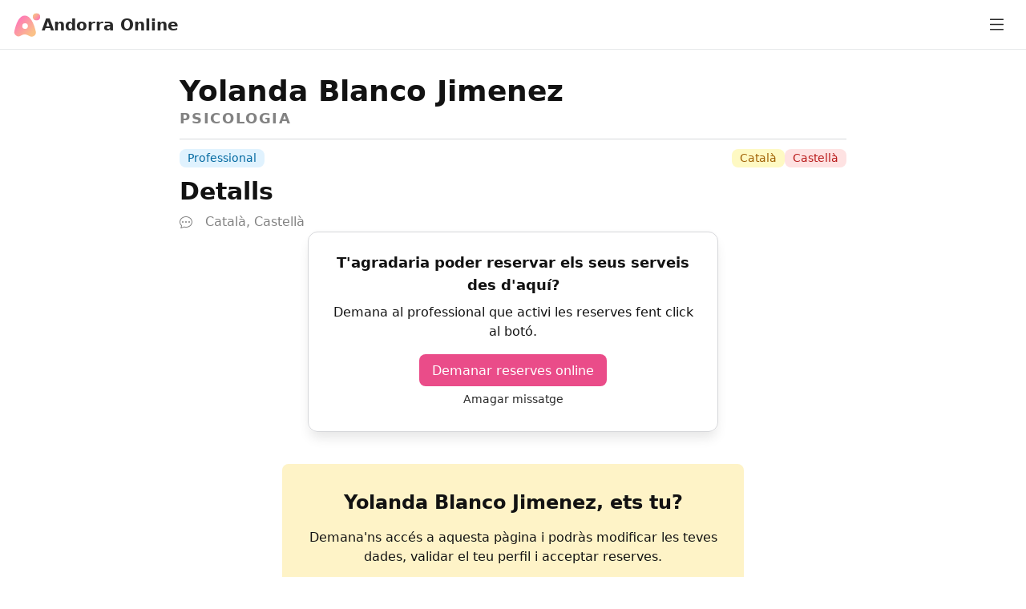

--- FILE ---
content_type: text/html
request_url: https://andorra-online.com/p/yolanda-blanco-jimenez
body_size: 1906
content:
<!DOCTYPE html>
<html lang="en">
	<head>
		<meta charset="utf-8" />
		<link rel="icon" href="/favicon.ico" sizes="any" />
		<link rel="icon" href="../favicon.svg" type="image/svg+xml" />
		<link rel="apple-touch-icon" href="../ao-logo-apple.png" />
		<meta name="viewport" content="width=device-width" />
		
		<link href="../_app/immutable/assets/0.ACwkOrIi.css" rel="stylesheet">
		<link href="../_app/immutable/assets/SpinnerApple.CLQ9OiyI.css" rel="stylesheet">
		<link href="../_app/immutable/assets/2.Cep7jjhL.css" rel="stylesheet">
		<link href="../_app/immutable/assets/BookingCalendarSlot.Dcg2ZoHn.css" rel="stylesheet">
		<link href="../_app/immutable/assets/InputNumber.Dg_h6u6f.css" rel="stylesheet">
		<link href="../_app/immutable/assets/Select.CL0p7-Zd.css" rel="stylesheet"><title>Yolanda Blanco Jimenez | Andorra Online</title><!-- HEAD_svelte-175cdwi_START --><meta name="description" content="Informació detallada sobre Yolanda Blanco Jimenez, un negoci en el camp de Psicologia a undefined (Andorra)"><!-- HTML_TAG_START --><script type="application/ld+json">{
  "@context": "https://schema.org",
  "@type": "WebSite",
  "name": "Andorra Online",
  "url": "https://andorra-online.com",
  "description": "El lloc on trobar, veure informació i reservar amb els professionals i empreses d'Andorra."
}</script><!-- HTML_TAG_END --><!-- HEAD_svelte-175cdwi_END -->
	</head>
	<body>
		<div style="display: contents">   <div class="grid grid-rows-[auto_1fr_auto] min-h-screen min-w-screen w-full h-full bg-surface-container"> <header class="rounded-none  shadow-none bg-surface-content  min-h-[57px] text-neutral-8 px-4 py-2.5 w-full top-0 left-0 border-b border-neutral-3 flex flex-col gap-2 justify-center items-center z-[10]"><div class="max-w-7xl w-full flex justify-between"> <a href="/" class="flex items-center gap-3" data-svelte-h="svelte-1fvcacp"><img src="/favicon.svg" class="h-9" alt="Logo"> <span class="self-center whitespace-nowrap text-xl font-semibold">Andorra Online</span></a> <div class=""> <button class="rounded-lg hover:bg-neutral-1 p-2"><svg xmlns="http://www.w3.org/2000/svg" width="25" height="25" class="bi bi-list" fill="currentColor" role="img" aria-label="list" viewBox="0 0 16 16"><path fill-rule="evenodd" d="M2.5 12a.5.5 0 0 1 .5-.5h10a.5.5 0 0 1 0 1H3a.5.5 0 0 1-.5-.5zm0-4a.5.5 0 0 1 .5-.5h10a.5.5 0 0 1 0 1H3a.5.5 0 0 1-.5-.5zm0-4a.5.5 0 0 1 .5-.5h10a.5.5 0 0 1 0 1H3a.5.5 0 0 1-.5-.5z"></path></svg> </button></div></div> </header> <div class="rounded-none  shadow-none bg-surface-container  h-full text-foreground-primary p-0 m-0"> <div class="w-full h-full bg-surface-content"><main class="rounded-none  shadow-none bg-surface-content  min-h-fill w-full flex flex-col gap-8 items-stretch justify-start mx-auto max-w-4xl py-8 px-3 md:px-8"> <div><h1 class="font-bold text-foreground-primary text-4xl mb-0">Yolanda Blanco Jimenez </h1> <p class="subtitle my-0 text-foreground-secondary">Psicologia</p> <hr class="mt-3 mb-0"> <div class="w-full flex justify-between self-center my-3"><button class="px-2.5 py-0.5 leading-snug font-medium w-max select-none cursor-default flex items-center rounded-component-md text-sm bg-d-blue text-d-blue-contrast " aria-describedby="HXcxpGeVYr" id="0rwSbrUGxP" data-state="closed" data-melt-tooltip-trigger="">Professional</button>    <div class="flex gap-1"><button class="px-2.5 py-0.5 leading-snug font-medium w-max select-none cursor-default flex items-center rounded-component-md text-sm bg-d-yellow text-d-yellow-contrast " aria-describedby="OwqSw1abez" id="QEAEq-7xIY" data-state="closed" data-melt-tooltip-trigger="">Català</button>  <button class="px-2.5 py-0.5 leading-snug font-medium w-max select-none cursor-default flex items-center rounded-component-md text-sm bg-d-red text-d-red-contrast " aria-describedby="yhlGMPuqlu" id="5cr2RnyuAg" data-state="closed" data-melt-tooltip-trigger="">Castellà</button>  </div></div></div>  <div class="flex items-start gap-5"> <div class="w-full">   <div class="flex-1"><h2 class="font-bold text-foreground-primary text-3xl flex-1 text-left">Detalls</h2>    <div style="height: 0.5rem; width: 0.5rem"></div> <div class="grid grid-cols-[max-content_1fr] gap-x-4 gap-y-3 text-foreground-secondary items-center">    <svg xmlns="http://www.w3.org/2000/svg" width="16" height="16" class="" fill="currentColor" role="img" aria-label="chat dots" viewBox="0 0 16 16"><path d="M5 8a1 1 0 1 1-2 0 1 1 0 0 1 2 0zm4 0a1 1 0 1 1-2 0 1 1 0 0 1 2 0zm3 1a1 1 0 1 0 0-2 1 1 0 0 0 0 2z"></path><path d="m2.165 15.803.02-.004c1.83-.363 2.948-.842 3.468-1.105A9.06 9.06 0 0 0 8 15c4.418 0 8-3.134 8-7s-3.582-7-8-7-8 3.134-8 7c0 1.76.743 3.37 1.97 4.6a10.437 10.437 0 0 1-.524 2.318l-.003.011a10.722 10.722 0 0 1-.244.637c-.079.186.074.394.273.362a21.673 21.673 0 0 0 .693-.125zm.8-3.108a1 1 0 0 0-.287-.801C1.618 10.83 1 9.468 1 8c0-3.192 3.004-6 7-6s7 2.808 7 6c0 3.193-3.004 6-7 6a8.06 8.06 0 0 1-2.088-.272 1 1 0 0 0-.711.074c-.387.196-1.24.57-2.634.893a10.97 10.97 0 0 0 .398-2z"></path></svg>  <p class="font-normal whitespace-pre-line  ">Català, Castellà</p></div></div></div>     </div>         <section><div class="mx-auto max-w-lg flex items-start gap-2 p-6 border shadow-sm rounded-xl"><div class="flex-1 text-center"><h5 class="font-bold text-foreground-primary text-lg ">T&#39;agradaria poder reservar els seus serveis des d&#39;aquí?</h5>    <div style="height: 0.5rem; width: 0.5rem"></div> <p class="font-light" data-svelte-h="svelte-62kxtk">Demana al professional que activi les reserves fent click al botó.</p>    <div style="height: 1rem; width: 1rem"></div> <div class="flex flex-col items-center gap-0.5"><button role="button" href="" type="button" class="items-center justify-center position-relative align-middle box-border flex rounded-button   px-4 leading-[1.2] text-base h-10 min-w-10 rounded-button bg-button-main text-button-main-contrast hover:bg-button-main-hover "> Demanar reserves online</button>  <button role="button" href="" type="button" class="items-center justify-center position-relative align-middle box-border flex rounded-button-less   px-3 leading-[1.2] text-sm h-8 min-w-8 rounded-button-less bg-transparent text-button-neutral hover:bg-neutral-2 "> Amagar missatge</button> </div></div></div></section>    <section class="max-w-xl mx-auto py-10"><button class="p-8 text-center bg-amber-100 rounded-lg cursor-pointer"><p class="text-2xl font-bold mb-4">Yolanda Blanco Jimenez, ets tu?</p> <p data-svelte-h="svelte-1no18go">Demana&#39;ns accés a aquesta pàgina i podràs modificar les teves dades, validar el teu
						perfil i acceptar reserves.</p></button></section></main></div></div> <footer class="rounded-none p-lg shadow-none bg-surface-container overflow-hidden text-foreground-primary flex flex-col items-stretch border-t border-neutral-3 "><div class="flex flex-col px-6 py-3 gap-2 md:flex-row items-center md:justify-between"> <div class="block text-sm text-gray-500 md:text-center dark:text-gray-400">© 2026 Eurycleia, SLU. Tots els drets reservats.</div> <div class="flex gap-1 md:justify-center opacity-10" data-svelte-h="svelte-1jvksab"></div></div> <div class="flex flex-wrap gap-4 px-6 pt-4 justify-center text-neutral-6 font-light text-sm" data-svelte-h="svelte-1wkvhyj"><a href="/contacte">Contacte</a> <a href="/professionals">Professionals</a> <a href="/politica-privadesa">Política Privadesa</a> <a href="/termes">Termes i Condicions</a></div></footer></div> <div id="bottom-menu" class="sticky top-[10vh]"></div> <div id="headlessui-portal-root"></div>  <div><div id="notifications"><div class="z-[800] position-top-left default-position-style-top-left svelte-1co70hk" style="z-index: z-[800];"> </div><div class="z-[800] position-top-center default-position-style-top-center svelte-1co70hk" style="z-index: z-[800];"> </div><div class="z-[800] position-top-right default-position-style-top-right svelte-1co70hk" style="z-index: z-[800];"> </div><div class="z-[800] position-bottom-left default-position-style-bottom-left svelte-1co70hk" style="z-index: z-[800];"> </div><div class="z-[800] position-bottom-center default-position-style-bottom-center svelte-1co70hk" style="z-index: z-[800];"> </div><div class="z-[800] position-bottom-right default-position-style-bottom-right svelte-1co70hk" style="z-index: z-[800];"> </div></div></div>   
			
			<script>
				{
					__sveltekit_1jrtvx2 = {
						base: new URL("..", location).pathname.slice(0, -1)
					};

					const element = document.currentScript.parentElement;

					const data = [{"type":"data","data":{vercelEnv:"production"},"uses":{}},null,null];

					Promise.all([
						import("../_app/immutable/entry/start.Dhmzv4bY.js"),
						import("../_app/immutable/entry/app.XRNBHCxw.js")
					]).then(([kit, app]) => {
						kit.start(app, element, {
							node_ids: [0, 2, 34],
							data,
							form: null,
							error: null
						});
					});
				}
			</script>
		</div>
	</body>
</html>


--- FILE ---
content_type: text/css; charset=utf-8
request_url: https://andorra-online.com/_app/immutable/assets/0.ACwkOrIi.css
body_size: 13196
content:
:root{--z-hide: -1;--z-auto: auto;--z-base: 0;--z-docked: 10;--z-dropdown: 100;--z-sticky: 200;--z-banner: 300;--z-overlay: 400;--z-modal: 500;--z-popover: 600;--z-skipLink: 700;--z-toast: 800;--z-tooltip: 900;--black: #000000;--dark-bg: #0f172a;--white: #ffffff;--pink-50: #fdf2f7;--pink-100: #fce7f1;--pink-200: #fbcfe4;--pink-300: #f9a8cc;--pink-400: #f472a6;--pink-500: #ea4c89;--pink-600: #d44073;--pink-700: #be3b64;--pink-800: #9d2d53;--pink-900: #821a40;--pink-950: #4f0425;--gray-50: hsl(240 7% 97%);--gray-100: hsl(220 14% 96%);--gray-200: hsl(210 8% 91%);--gray-300: hsl(225 5% 85%);--gray-400: hsl(220 2% 72%);--gray-500: hsl(0 0% 51%);--gray-600: hsl(0 0% 31%);--gray-700: hsl(0 0% 16%);--gray-800: hsl(0 0% 9%);--gray-900: hsl(0 0% 7%);--gray-950: hsl(0 0% 3%);--red-50: #fef2f2;--red-100: #fee2e2;--red-200: #fecaca;--red-300: #fca5a5;--red-400: #f87171;--red-500: #ef4444;--red-600: #dc2626;--red-700: #b91c1c;--red-800: #991b1b;--red-900: #7f1d1d;--red-950: #450a0a;--yellow-50: #fefce8;--yellow-100: #fef9c3;--yellow-200: #fef08a;--yellow-300: #fde047;--yellow-400: #facc15;--yellow-500: #eab308;--yellow-600: #ca8a04;--yellow-700: #a16207;--yellow-800: #854d0e;--yellow-900: #713f12;--yellow-950: #422006;--green-50: #f0fdf4;--green-100: #dcfce7;--green-200: #bbf7d0;--green-300: #86efac;--green-400: #4ade80;--green-500: #22c55e;--green-600: #16a34a;--green-700: #15803d;--green-800: #166534;--green-900: #14532d;--green-950: #052e16;--orange-50: #fff7ed;--orange-100: #ffedd5;--orange-200: #fed7aa;--orange-300: #fdba74;--orange-400: #fb923c;--orange-500: #f97316;--orange-600: #ea580c;--orange-700: #c2410c;--orange-800: #9a3412;--orange-900: #7c2d12;--orange-950: #431407;--purple-50: #faf5ff;--purple-100: #f3e8ff;--purple-200: #e9d5ff;--purple-300: #d8b4fe;--purple-400: #c084fc;--purple-500: #a855f7;--purple-600: #9333ea;--purple-700: #7e22ce;--purple-800: #6b21a8;--purple-900: #581c87;--purple-950: #3b0764;--sky-50: #f0f9ff;--sky-100: #e0f2fe;--sky-200: #bae6fd;--sky-300: #7dd3fc;--sky-400: #38bdf8;--sky-500: #0ea5e9;--sky-600: #0284c7;--sky-700: #0369a1;--sky-800: #075985;--sky-900: #0c4a6e;--sky-950: #082f49;--blue-verified: #37b8fc;--border-radius-none: 0;--border-radius-sm: .125rem;--border-radius-md: .25rem;--border-radius-lg: .5rem;--border-radius-xl: .75rem;--border-radius-2xl: 1rem;--border-radius-3xl: 1.5rem;--border-radius-full: 9999px;--th-brand: var(--black);--th-brand-hover: var(--gray-800);--th-brand-contrast: var(--white);--th-accent: var(--pink-500);--th-accent-hover: var(--pink-600);--th-accent-contrast: var(--white);--th-neutral-0: var(--white);--th-neutral-1: var(--gray-50);--th-neutral-2: var(--gray-100);--th-neutral-3: var(--gray-200);--th-neutral-4: var(--gray-300);--th-neutral-5: var(--gray-400);--th-neutral-6: var(--gray-500);--th-neutral-7: var(--gray-600);--th-neutral-8: var(--gray-700);--th-neutral-9: var(--gray-800);--th-neutral-10: var(--gray-900);--th-neutral-11: var(--gray-950);--th-success-low: var(--green-100);--th-success: var(--green-500);--th-success-high: var(--green-700);--th-success-contrast: var(--white);--th-success-hover: var(--green-600);--th-warning-low: var(--yellow-100);--th-warning: var(--yellow-400);--th-warning-high: var(--yellow-700);--th-warning-contrast: var(--white);--th-warning-hover: var(--yellow-500);--th-info-low: var(--sky-100);--th-info: var(--sky-400);--th-info-high: var(--sky-700);--th-info-contrast: var(--white);--th-info-hover: var(--sky-500);--th-error-low: var(--red-100);--th-error: var(--red-400);--th-error-high: var(--red-700);--th-danger-low: var(--red-100);--th-danger: var(--red-500);--th-danger-high: var(--red-700);--th-danger-contrast: var(--white);--th-danger-hover: var(--red-600);--th-decorative-gray: var(--th-neutral-2);--th-decorative-gray-contrast: var(--th-neutral-8);--th-decorative-green: var(--green-100);--th-decorative-green-contrast: var(--green-700);--th-decorative-yellow: var(--yellow-100);--th-decorative-yellow-contrast: var(--yellow-700);--th-decorative-red: var(--red-100);--th-decorative-red-contrast: var(--red-700);--th-decorative-blue: var(--sky-100);--th-decorative-blue-contrast: var(--sky-700);--th-decorative-orange: var(--orange-100);--th-decorative-orange-contrast: var(--orange-700);--th-decorative-pink: var(--pink-100);--th-decorative-pink-contrast: var(--pink-700);--th-decorative-purple: var(--purple-100);--th-decorative-purple-contrast: var(--purple-700);--th-verified: var(--blue-verified);--th-surface-container: var(--th-neutral-2);--th-surface-content: var(--th-neutral-0);--th-surface-content-depressed: var(--th-neutral-1);--th-surface-content-elevated: var(--th-neutral-0);--th-foreground-primary: var(--th-neutral-10);--th-foreground-secondary: var(--th-neutral-6);--th-foreground-tertiary: var(--th-neutral-5);--th-button-main: var(--th-accent);--th-button-main-hover: var(--th-accent-hover);--th-button-main-contrast: var(--th-accent-contrast);--th-button-neutral: var(--th-neutral-8);--th-button-neutral-hover: var(--th-neutral-9);--th-button-neutral-contrast: var(--th-neutral-0);--th-button-secondary: var(--th-neutral-2);--th-button-secondary-hover: var(--th-neutral-3);--th-button-secondary-contrast: var(--th-neutral-11);--th-button-radius: var(--border-radius-lg);--th-button-radius-less: var(--border-radius-md);--th-component-radius-sm: var(--border-radius-md);--th-component-radius-md: var(--border-radius-lg);--th-component-radius-lg: var(--border-radius-2xl);--th-padding-xs: .25rem;--th-padding-sm: .5rem;--th-padding-md: .75rem;--th-padding-lg: 1rem;--th-padding-xl: 1.5rem;--th-space-xs: .25rem;--th-space-sm: .5rem;--th-space-md: .75rem;--th-space-lg: 1rem;--th-space-xl: 1.5rem;--th-shadow-sm: 0 10px 15px -3px rgb(0 0 0 / .1), 0 -2px 7px -5px rgb(0 0 0 / .1);--th-shadow-md: 0 20px 25px -5px rgb(0 0 0 / .1), 0 -1px 10px -5px rgb(0 0 0 / .1);--th-shadow-lg: 0 25px 50px -12px rgb(0 0 0 / .25), 0 -1px 13px -8px rgb(0 0 0 / .1);--th-shadow-inner: inset 0 2px 4px 0 rgb(0 0 0 / .1), inset 0 -4px 4px 0 rgb(255 255 255 / .5)}.dark{--th-brand: var(--white);--th-brand-hover: var(--gray-100);--th-brand-contrast: var(--black);--th-accent: var(--pink-300);--th-accent-hover: var(--pink-200);--th-accent-contrast: var(--pink-950);--th-neutral-0: var(--gray-950);--th-neutral-1: var(--gray-900);--th-neutral-2: var(--gray-800);--th-neutral-3: var(--gray-700);--th-neutral-4: var(--gray-600);--th-neutral-5: var(--gray-500);--th-neutral-6: var(--gray-400);--th-neutral-7: var(--gray-300);--th-neutral-8: var(--gray-200);--th-neutral-9: var(--gray-100);--th-neutral-10: var(--gray-50);--th-neutral-11: var(--white);--th-success-low: var(--green-600);--th-success: var(--green-500);--th-success-high: var(--green-50);--th-warning-low: var(--yellow-600);--th-warning: var(--yellow-500);--th-warning-high: var(--yellow-50);--th-info-low: var(--sky-600);--th-info: var(--sky-500);--th-info-high: var(--sky-50);--th-error-low: var(--red-500);--th-error: var(--red-400);--th-error-high: var(--red-50);--th-danger-low: var(--red-500);--th-danger: var(--red-400);--th-danger-high: var(--red-50);--th-danger-contrast: var(--white);--th-danger-hover: var(--red-500);--th-verified: var(--blue-verified);--th-surface-container: var(--th-neutral-0);--th-surface-content: var(--th-neutral-2);--th-surface-content-depressed: var(--th-neutral-1);--th-surface-content-elevated: var(--th-neutral-3);--th-foreground-primary: var(--th-neutral-10);--th-foreground-secondary: var(--th-neutral-6);--th-foreground-tertiary: var(--th-neutral-5);--th-button-main: var(--th-accent);--th-button-main-hover: var(--th-accent-hover);--th-button-main-contrast: var(--th-accent-contrast);--th-button-neutral: var(--th-neutral-8);--th-button-neutral-hover: var(--th-neutral-9);--th-button-neutral-contrast: var(--th-neutral-0);--th-button-secondary: var(--th-neutral-0);--th-button-secondary-hover: var(--th-neutral-1);--th-button-secondary-contrast: var(--th-neutral-11);--th-shadow-sm: 0 -2px 0px -1px rgb(255 255 255 / .2), 0 10px 15px -3px rgb(0 0 0 / .9);--th-shadow-md: 0 -2px 0px -1px rgb(255 255 255 / .2), 0 20px 25px -5px rgb(0 0 0 / .9);--th-shadow-lg: 0 -2px 0px -1px rgb(255 255 255 / .2), 0 25px 50px -12px rgb(0 0 0 / .9);--th-shadow-inner: inset 0 4px 2px -2px rgb(0 0 0 / .9), inset 0 -4px 2px -3px rgb(255 255 255 / .2)}*,:before,:after{box-sizing:border-box;border-width:0;border-style:solid;border-color:var(--gray-200)}:before,:after{--tw-content: ""}html,:host{line-height:1.5;-webkit-text-size-adjust:100%;-moz-tab-size:4;-o-tab-size:4;tab-size:4;font-family:ui-sans-serif,system-ui,sans-serif,"Apple Color Emoji","Segoe UI Emoji",Segoe UI Symbol,"Noto Color Emoji";font-feature-settings:normal;font-variation-settings:normal;-webkit-tap-highlight-color:transparent}body{margin:0;line-height:inherit}hr{height:0;color:inherit;border-top-width:1px}abbr:where([title]){-webkit-text-decoration:underline dotted;text-decoration:underline dotted}h1,h2,h3,h4,h5,h6{font-size:inherit;font-weight:inherit}a{color:inherit;text-decoration:inherit}b,strong{font-weight:bolder}code,kbd,samp,pre{font-family:ui-monospace,SFMono-Regular,Menlo,Monaco,Consolas,Liberation Mono,Courier New,monospace;font-feature-settings:normal;font-variation-settings:normal;font-size:1em}small{font-size:80%}sub,sup{font-size:75%;line-height:0;position:relative;vertical-align:baseline}sub{bottom:-.25em}sup{top:-.5em}table{text-indent:0;border-color:inherit;border-collapse:collapse}button,input,optgroup,select,textarea{font-family:inherit;font-feature-settings:inherit;font-variation-settings:inherit;font-size:100%;font-weight:inherit;line-height:inherit;color:inherit;margin:0;padding:0}button,select{text-transform:none}button,[type=button],[type=reset],[type=submit]{-webkit-appearance:button;background-color:transparent;background-image:none}:-moz-focusring{outline:auto}:-moz-ui-invalid{box-shadow:none}progress{vertical-align:baseline}::-webkit-inner-spin-button,::-webkit-outer-spin-button{height:auto}[type=search]{-webkit-appearance:textfield;outline-offset:-2px}::-webkit-search-decoration{-webkit-appearance:none}::-webkit-file-upload-button{-webkit-appearance:button;font:inherit}summary{display:list-item}blockquote,dl,dd,h1,h2,h3,h4,h5,h6,hr,figure,p,pre{margin:0}fieldset{margin:0;padding:0}legend{padding:0}ol,ul,menu{list-style:none;margin:0;padding:0}dialog{padding:0}textarea{resize:vertical}input::-moz-placeholder,textarea::-moz-placeholder{opacity:1;color:var(--gray-400)}input::placeholder,textarea::placeholder{opacity:1;color:var(--gray-400)}button,[role=button]{cursor:pointer}:disabled{cursor:default}img,svg,video,canvas,audio,iframe,embed,object{display:block;vertical-align:middle}img,video{max-width:100%;height:auto}[hidden]{display:none}:root{color:var(--th-foreground-primary)}h1,h2,h3,h4,h5,h6{color:var(--th-foreground-primary)}p{font-weight:400}::-moz-selection{--tw-bg-opacity: 1;background-color:rgb(168 249 213 / var(--tw-bg-opacity));color:var(--gray-900)}::selection{--tw-bg-opacity: 1;background-color:rgb(168 249 213 / var(--tw-bg-opacity));color:var(--gray-900)}body{height:100%;min-height:100vh}*{border-color:var(--th-neutral-4)}input,textarea{display:block;width:100%;border-radius:var(--th-component-radius-md);border-width:1px;padding:.25rem .5rem;background-color:var(--th-surface-content-depressed)}input[type=radio],input[type=checkbox]{width:auto}*,:before,:after{--tw-border-spacing-x: 0;--tw-border-spacing-y: 0;--tw-translate-x: 0;--tw-translate-y: 0;--tw-rotate: 0;--tw-skew-x: 0;--tw-skew-y: 0;--tw-scale-x: 1;--tw-scale-y: 1;--tw-pan-x: ;--tw-pan-y: ;--tw-pinch-zoom: ;--tw-scroll-snap-strictness: proximity;--tw-gradient-from-position: ;--tw-gradient-via-position: ;--tw-gradient-to-position: ;--tw-ordinal: ;--tw-slashed-zero: ;--tw-numeric-figure: ;--tw-numeric-spacing: ;--tw-numeric-fraction: ;--tw-ring-inset: ;--tw-ring-offset-width: 0px;--tw-ring-offset-color: #fff;--tw-ring-color: rgb(59 130 246 / .5);--tw-ring-offset-shadow: 0 0 #0000;--tw-ring-shadow: 0 0 #0000;--tw-shadow: 0 0 #0000;--tw-shadow-colored: 0 0 #0000;--tw-blur: ;--tw-brightness: ;--tw-contrast: ;--tw-grayscale: ;--tw-hue-rotate: ;--tw-invert: ;--tw-saturate: ;--tw-sepia: ;--tw-drop-shadow: ;--tw-backdrop-blur: ;--tw-backdrop-brightness: ;--tw-backdrop-contrast: ;--tw-backdrop-grayscale: ;--tw-backdrop-hue-rotate: ;--tw-backdrop-invert: ;--tw-backdrop-opacity: ;--tw-backdrop-saturate: ;--tw-backdrop-sepia: }::backdrop{--tw-border-spacing-x: 0;--tw-border-spacing-y: 0;--tw-translate-x: 0;--tw-translate-y: 0;--tw-rotate: 0;--tw-skew-x: 0;--tw-skew-y: 0;--tw-scale-x: 1;--tw-scale-y: 1;--tw-pan-x: ;--tw-pan-y: ;--tw-pinch-zoom: ;--tw-scroll-snap-strictness: proximity;--tw-gradient-from-position: ;--tw-gradient-via-position: ;--tw-gradient-to-position: ;--tw-ordinal: ;--tw-slashed-zero: ;--tw-numeric-figure: ;--tw-numeric-spacing: ;--tw-numeric-fraction: ;--tw-ring-inset: ;--tw-ring-offset-width: 0px;--tw-ring-offset-color: #fff;--tw-ring-color: rgb(59 130 246 / .5);--tw-ring-offset-shadow: 0 0 #0000;--tw-ring-shadow: 0 0 #0000;--tw-shadow: 0 0 #0000;--tw-shadow-colored: 0 0 #0000;--tw-blur: ;--tw-brightness: ;--tw-contrast: ;--tw-grayscale: ;--tw-hue-rotate: ;--tw-invert: ;--tw-saturate: ;--tw-sepia: ;--tw-drop-shadow: ;--tw-backdrop-blur: ;--tw-backdrop-brightness: ;--tw-backdrop-contrast: ;--tw-backdrop-grayscale: ;--tw-backdrop-hue-rotate: ;--tw-backdrop-invert: ;--tw-backdrop-opacity: ;--tw-backdrop-saturate: ;--tw-backdrop-sepia: }.container{width:100%}@media (min-width: 640px){.container{max-width:640px}}@media (min-width: 768px){.container{max-width:768px}}@media (min-width: 1024px){.container{max-width:1024px}}@media (min-width: 1280px){.container{max-width:1280px}}@media (min-width: 1536px){.container{max-width:1536px}}.prose{color:var(--tw-prose-body);max-width:65ch}.prose :where(p):not(:where([class~=not-prose],[class~=not-prose] *)){margin-top:1.25em;margin-bottom:1.25em}.prose :where([class~=lead]):not(:where([class~=not-prose],[class~=not-prose] *)){color:var(--tw-prose-lead);font-size:1.25em;line-height:1.6;margin-top:1.2em;margin-bottom:1.2em}.prose :where(a):not(:where([class~=not-prose],[class~=not-prose] *)){color:var(--tw-prose-links);text-decoration:underline;font-weight:500}.prose :where(strong):not(:where([class~=not-prose],[class~=not-prose] *)){color:var(--tw-prose-bold);font-weight:600}.prose :where(a strong):not(:where([class~=not-prose],[class~=not-prose] *)){color:inherit}.prose :where(blockquote strong):not(:where([class~=not-prose],[class~=not-prose] *)){color:inherit}.prose :where(thead th strong):not(:where([class~=not-prose],[class~=not-prose] *)){color:inherit}.prose :where(ol):not(:where([class~=not-prose],[class~=not-prose] *)){list-style-type:decimal;margin-top:1.25em;margin-bottom:1.25em;padding-left:1.625em}.prose :where(ol[type=A]):not(:where([class~=not-prose],[class~=not-prose] *)){list-style-type:upper-alpha}.prose :where(ol[type=a]):not(:where([class~=not-prose],[class~=not-prose] *)){list-style-type:lower-alpha}.prose :where(ol[type=A s]):not(:where([class~=not-prose],[class~=not-prose] *)){list-style-type:upper-alpha}.prose :where(ol[type=a s]):not(:where([class~=not-prose],[class~=not-prose] *)){list-style-type:lower-alpha}.prose :where(ol[type=I]):not(:where([class~=not-prose],[class~=not-prose] *)){list-style-type:upper-roman}.prose :where(ol[type=i]):not(:where([class~=not-prose],[class~=not-prose] *)){list-style-type:lower-roman}.prose :where(ol[type=I s]):not(:where([class~=not-prose],[class~=not-prose] *)){list-style-type:upper-roman}.prose :where(ol[type=i s]):not(:where([class~=not-prose],[class~=not-prose] *)){list-style-type:lower-roman}.prose :where(ol[type="1"]):not(:where([class~=not-prose],[class~=not-prose] *)){list-style-type:decimal}.prose :where(ul):not(:where([class~=not-prose],[class~=not-prose] *)){list-style-type:disc;margin-top:1.25em;margin-bottom:1.25em;padding-left:1.625em}.prose :where(ol>li):not(:where([class~=not-prose],[class~=not-prose] *))::marker{font-weight:400;color:var(--tw-prose-counters)}.prose :where(ul>li):not(:where([class~=not-prose],[class~=not-prose] *))::marker{color:var(--tw-prose-bullets)}.prose :where(dt):not(:where([class~=not-prose],[class~=not-prose] *)){color:var(--tw-prose-headings);font-weight:600;margin-top:1.25em}.prose :where(hr):not(:where([class~=not-prose],[class~=not-prose] *)){border-color:var(--tw-prose-hr);border-top-width:1px;margin-top:3em;margin-bottom:3em}.prose :where(blockquote):not(:where([class~=not-prose],[class~=not-prose] *)){font-weight:500;font-style:italic;color:var(--tw-prose-quotes);border-left-width:.25rem;border-left-color:var(--tw-prose-quote-borders);quotes:"“""”""‘""’";margin-top:1.6em;margin-bottom:1.6em;padding-left:1em}.prose :where(blockquote p:first-of-type):not(:where([class~=not-prose],[class~=not-prose] *)):before{content:open-quote}.prose :where(blockquote p:last-of-type):not(:where([class~=not-prose],[class~=not-prose] *)):after{content:close-quote}.prose :where(h1):not(:where([class~=not-prose],[class~=not-prose] *)){color:var(--tw-prose-headings);font-weight:800;font-size:2.25em;margin-top:0;margin-bottom:.8888889em;line-height:1.1111111}.prose :where(h1 strong):not(:where([class~=not-prose],[class~=not-prose] *)){font-weight:900;color:inherit}.prose :where(h2):not(:where([class~=not-prose],[class~=not-prose] *)){color:var(--tw-prose-headings);font-weight:700;font-size:1.5em;margin-top:2em;margin-bottom:1em;line-height:1.3333333}.prose :where(h2 strong):not(:where([class~=not-prose],[class~=not-prose] *)){font-weight:800;color:inherit}.prose :where(h3):not(:where([class~=not-prose],[class~=not-prose] *)){color:var(--tw-prose-headings);font-weight:600;font-size:1.25em;margin-top:1.6em;margin-bottom:.6em;line-height:1.6}.prose :where(h3 strong):not(:where([class~=not-prose],[class~=not-prose] *)){font-weight:700;color:inherit}.prose :where(h4):not(:where([class~=not-prose],[class~=not-prose] *)){color:var(--tw-prose-headings);font-weight:600;margin-top:1.5em;margin-bottom:.5em;line-height:1.5}.prose :where(h4 strong):not(:where([class~=not-prose],[class~=not-prose] *)){font-weight:700;color:inherit}.prose :where(img):not(:where([class~=not-prose],[class~=not-prose] *)){margin-top:2em;margin-bottom:2em}.prose :where(picture):not(:where([class~=not-prose],[class~=not-prose] *)){display:block;margin-top:2em;margin-bottom:2em}.prose :where(kbd):not(:where([class~=not-prose],[class~=not-prose] *)){font-weight:500;font-family:inherit;color:var(--tw-prose-kbd);box-shadow:0 0 0 1px rgb(var(--tw-prose-kbd-shadows) / 10%),0 3px rgb(var(--tw-prose-kbd-shadows) / 10%);font-size:.875em;border-radius:.3125rem;padding:.1875em .375em}.prose :where(code):not(:where([class~=not-prose],[class~=not-prose] *)){color:var(--tw-prose-code);font-weight:600;font-size:.875em}.prose :where(code):not(:where([class~=not-prose],[class~=not-prose] *)):before{content:"`"}.prose :where(code):not(:where([class~=not-prose],[class~=not-prose] *)):after{content:"`"}.prose :where(a code):not(:where([class~=not-prose],[class~=not-prose] *)){color:inherit}.prose :where(h1 code):not(:where([class~=not-prose],[class~=not-prose] *)){color:inherit}.prose :where(h2 code):not(:where([class~=not-prose],[class~=not-prose] *)){color:inherit;font-size:.875em}.prose :where(h3 code):not(:where([class~=not-prose],[class~=not-prose] *)){color:inherit;font-size:.9em}.prose :where(h4 code):not(:where([class~=not-prose],[class~=not-prose] *)){color:inherit}.prose :where(blockquote code):not(:where([class~=not-prose],[class~=not-prose] *)){color:inherit}.prose :where(thead th code):not(:where([class~=not-prose],[class~=not-prose] *)){color:inherit}.prose :where(pre):not(:where([class~=not-prose],[class~=not-prose] *)){color:var(--tw-prose-pre-code);background-color:var(--tw-prose-pre-bg);overflow-x:auto;font-weight:400;font-size:.875em;line-height:1.7142857;margin-top:1.7142857em;margin-bottom:1.7142857em;border-radius:.375rem;padding:.8571429em 1.1428571em}.prose :where(pre code):not(:where([class~=not-prose],[class~=not-prose] *)){background-color:transparent;border-width:0;border-radius:0;padding:0;font-weight:inherit;color:inherit;font-size:inherit;font-family:inherit;line-height:inherit}.prose :where(pre code):not(:where([class~=not-prose],[class~=not-prose] *)):before{content:none}.prose :where(pre code):not(:where([class~=not-prose],[class~=not-prose] *)):after{content:none}.prose :where(table):not(:where([class~=not-prose],[class~=not-prose] *)){width:100%;table-layout:auto;text-align:left;margin-top:2em;margin-bottom:2em;font-size:.875em;line-height:1.7142857}.prose :where(thead):not(:where([class~=not-prose],[class~=not-prose] *)){border-bottom-width:1px;border-bottom-color:var(--tw-prose-th-borders)}.prose :where(thead th):not(:where([class~=not-prose],[class~=not-prose] *)){color:var(--tw-prose-headings);font-weight:600;vertical-align:bottom;padding-right:.5714286em;padding-bottom:.5714286em;padding-left:.5714286em}.prose :where(tbody tr):not(:where([class~=not-prose],[class~=not-prose] *)){border-bottom-width:1px;border-bottom-color:var(--tw-prose-td-borders)}.prose :where(tbody tr:last-child):not(:where([class~=not-prose],[class~=not-prose] *)){border-bottom-width:0}.prose :where(tbody td):not(:where([class~=not-prose],[class~=not-prose] *)){vertical-align:baseline}.prose :where(tfoot):not(:where([class~=not-prose],[class~=not-prose] *)){border-top-width:1px;border-top-color:var(--tw-prose-th-borders)}.prose :where(tfoot td):not(:where([class~=not-prose],[class~=not-prose] *)){vertical-align:top}.prose :where(figure>*):not(:where([class~=not-prose],[class~=not-prose] *)){margin-top:0;margin-bottom:0}.prose :where(figcaption):not(:where([class~=not-prose],[class~=not-prose] *)){color:var(--tw-prose-captions);font-size:.875em;line-height:1.4285714;margin-top:.8571429em}.prose{--tw-prose-body: #374151;--tw-prose-headings: #111827;--tw-prose-lead: #4b5563;--tw-prose-links: #111827;--tw-prose-bold: #111827;--tw-prose-counters: #6b7280;--tw-prose-bullets: #d1d5db;--tw-prose-hr: #e5e7eb;--tw-prose-quotes: #111827;--tw-prose-quote-borders: #e5e7eb;--tw-prose-captions: #6b7280;--tw-prose-kbd: #111827;--tw-prose-kbd-shadows: 17 24 39;--tw-prose-code: #111827;--tw-prose-pre-code: #e5e7eb;--tw-prose-pre-bg: #1f2937;--tw-prose-th-borders: #d1d5db;--tw-prose-td-borders: #e5e7eb;--tw-prose-invert-body: #d1d5db;--tw-prose-invert-headings: #fff;--tw-prose-invert-lead: #9ca3af;--tw-prose-invert-links: #fff;--tw-prose-invert-bold: #fff;--tw-prose-invert-counters: #9ca3af;--tw-prose-invert-bullets: #4b5563;--tw-prose-invert-hr: #374151;--tw-prose-invert-quotes: #f3f4f6;--tw-prose-invert-quote-borders: #374151;--tw-prose-invert-captions: #9ca3af;--tw-prose-invert-kbd: #fff;--tw-prose-invert-kbd-shadows: 255 255 255;--tw-prose-invert-code: #fff;--tw-prose-invert-pre-code: #d1d5db;--tw-prose-invert-pre-bg: rgb(0 0 0 / 50%);--tw-prose-invert-th-borders: #4b5563;--tw-prose-invert-td-borders: #374151;font-size:1rem;line-height:1.75}.prose :where(picture>img):not(:where([class~=not-prose],[class~=not-prose] *)){margin-top:0;margin-bottom:0}.prose :where(video):not(:where([class~=not-prose],[class~=not-prose] *)){margin-top:2em;margin-bottom:2em}.prose :where(li):not(:where([class~=not-prose],[class~=not-prose] *)){margin-top:.5em;margin-bottom:.5em}.prose :where(ol>li):not(:where([class~=not-prose],[class~=not-prose] *)){padding-left:.375em}.prose :where(ul>li):not(:where([class~=not-prose],[class~=not-prose] *)){padding-left:.375em}.prose :where(.prose>ul>li p):not(:where([class~=not-prose],[class~=not-prose] *)){margin-top:.75em;margin-bottom:.75em}.prose :where(.prose>ul>li>*:first-child):not(:where([class~=not-prose],[class~=not-prose] *)){margin-top:1.25em}.prose :where(.prose>ul>li>*:last-child):not(:where([class~=not-prose],[class~=not-prose] *)){margin-bottom:1.25em}.prose :where(.prose>ol>li>*:first-child):not(:where([class~=not-prose],[class~=not-prose] *)){margin-top:1.25em}.prose :where(.prose>ol>li>*:last-child):not(:where([class~=not-prose],[class~=not-prose] *)){margin-bottom:1.25em}.prose :where(ul ul,ul ol,ol ul,ol ol):not(:where([class~=not-prose],[class~=not-prose] *)){margin-top:.75em;margin-bottom:.75em}.prose :where(dl):not(:where([class~=not-prose],[class~=not-prose] *)){margin-top:1.25em;margin-bottom:1.25em}.prose :where(dd):not(:where([class~=not-prose],[class~=not-prose] *)){margin-top:.5em;padding-left:1.625em}.prose :where(hr+*):not(:where([class~=not-prose],[class~=not-prose] *)){margin-top:0}.prose :where(h2+*):not(:where([class~=not-prose],[class~=not-prose] *)){margin-top:0}.prose :where(h3+*):not(:where([class~=not-prose],[class~=not-prose] *)){margin-top:0}.prose :where(h4+*):not(:where([class~=not-prose],[class~=not-prose] *)){margin-top:0}.prose :where(thead th:first-child):not(:where([class~=not-prose],[class~=not-prose] *)){padding-left:0}.prose :where(thead th:last-child):not(:where([class~=not-prose],[class~=not-prose] *)){padding-right:0}.prose :where(tbody td,tfoot td):not(:where([class~=not-prose],[class~=not-prose] *)){padding:.5714286em}.prose :where(tbody td:first-child,tfoot td:first-child):not(:where([class~=not-prose],[class~=not-prose] *)){padding-left:0}.prose :where(tbody td:last-child,tfoot td:last-child):not(:where([class~=not-prose],[class~=not-prose] *)){padding-right:0}.prose :where(figure):not(:where([class~=not-prose],[class~=not-prose] *)){margin-top:2em;margin-bottom:2em}.prose :where(.prose>:first-child):not(:where([class~=not-prose],[class~=not-prose] *)){margin-top:0}.prose :where(.prose>:last-child):not(:where([class~=not-prose],[class~=not-prose] *)){margin-bottom:0}.subtitle{font-size:1.125rem;letter-spacing:.1em;text-transform:uppercase;font-weight:700}.card{margin:1.125rem;box-shadow:var(--th-shadow-md);padding:1rem;border-radius:.375rem}.sr-only{position:absolute;width:1px;height:1px;padding:0;margin:-1px;overflow:hidden;clip:rect(0,0,0,0);white-space:nowrap;border-width:0}.pointer-events-none{pointer-events:none}.invisible{visibility:hidden}.collapse{visibility:collapse}.fixed{position:fixed}.absolute{position:absolute}.relative{position:relative}.sticky{position:sticky}.inset-0{top:0;right:0;bottom:0;left:0}.bottom-0{bottom:0}.bottom-2{bottom:.5rem}.bottom-\[110\%\]{bottom:110%}.left-0{left:0}.left-1\/2{left:50%}.left-2{left:.5rem}.left-2\.5{left:.625rem}.left-4{left:1rem}.left-\[110\%\]{left:110%}.left-\[50\%\]{left:50%}.right-0{right:0}.right-2{right:.5rem}.right-4{right:1rem}.right-\[110\%\]{right:110%}.top-0{top:0}.top-1\/2{top:50%}.top-2{top:.5rem}.top-3{top:.75rem}.top-4{top:1rem}.top-\[10vh\]{top:10vh}.top-\[110\%\]{top:110%}.top-\[50\%\]{top:50%}.z-0{z-index:0}.z-10{z-index:10}.z-20{z-index:20}.z-50{z-index:50}.z-\[-1\]{z-index:-1}.z-\[100\]{z-index:100}.z-\[10\]{z-index:10}.z-\[200\]{z-index:200}.z-\[300\]{z-index:300}.z-\[400\]{z-index:400}.z-\[500\]{z-index:500}.z-\[600\]{z-index:600}.z-\[700\]{z-index:700}.z-\[800\]{z-index:800}.z-\[900\]{z-index:900}.z-auto{z-index:var(--z-auto)}.z-modal{z-index:var(--z-modal)}.z-overlay{z-index:var(--z-overlay)}.order-1{order:1}.order-2{order:2}.col-\[1_\/_span_1\]{grid-column:1 / span 1}.col-\[2_\/_span_1\]{grid-column:2 / span 1}.col-\[3_\/_span_1\]{grid-column:3 / span 1}.col-\[4_\/_span_1\]{grid-column:4 / span 1}.col-\[5_\/_span_1\]{grid-column:5 / span 1}.col-\[6_\/_span_1\]{grid-column:6 / span 1}.col-\[7_\/_span_1\]{grid-column:7 / span 1}.col-\[8_\/_span_1\]{grid-column:8 / span 1}.col-span-12{grid-column:span 12 / span 12}.col-span-2{grid-column:span 2 / span 2}.col-span-3{grid-column:span 3 / span 3}.col-span-4{grid-column:span 4 / span 4}.col-span-6{grid-column:span 6 / span 6}.col-span-full{grid-column:1 / -1}.col-start-1{grid-column-start:1}.col-start-2{grid-column-start:2}.row-\[50_\/_span_1\]{grid-row:50 / span 1}.row-span-1{grid-row:span 1 / span 1}.row-span-2{grid-row:span 2 / span 2}.row-span-full{grid-row:1 / -1}.row-start-1{grid-row-start:1}.row-start-2{grid-row-start:2}.m-0{margin:0}.m-1{margin:.25rem}.m-2{margin:.5rem}.-mx-1{margin-left:-.25rem;margin-right:-.25rem}.-mx-1\.5{margin-left:-.375rem;margin-right:-.375rem}.-my-1{margin-top:-.25rem;margin-bottom:-.25rem}.-my-1\.5{margin-top:-.375rem;margin-bottom:-.375rem}.mx-auto{margin-left:auto;margin-right:auto}.my-0{margin-top:0;margin-bottom:0}.my-1{margin-top:.25rem;margin-bottom:.25rem}.my-2{margin-top:.5rem;margin-bottom:.5rem}.my-3{margin-top:.75rem;margin-bottom:.75rem}.my-4{margin-top:1rem;margin-bottom:1rem}.-mb-\[15vw\]{margin-bottom:-15vw}.-mt-px{margin-top:-1px}.mb-0{margin-bottom:0}.mb-1{margin-bottom:.25rem}.mb-10{margin-bottom:2.5rem}.mb-2{margin-bottom:.5rem}.mb-3{margin-bottom:.75rem}.mb-4{margin-bottom:1rem}.mb-5{margin-bottom:1.25rem}.mb-6{margin-bottom:1.5rem}.ml-1{margin-left:.25rem}.ml-2{margin-left:.5rem}.ml-3{margin-left:.75rem}.ml-auto{margin-left:auto}.mr-2{margin-right:.5rem}.mr-3{margin-right:.75rem}.mr-auto{margin-right:auto}.mt-2{margin-top:.5rem}.mt-3{margin-top:.75rem}.mt-4{margin-top:1rem}.box-border{box-sizing:border-box}.line-clamp-2{overflow:hidden;display:-webkit-box;-webkit-box-orient:vertical;-webkit-line-clamp:2}.\!block{display:block!important}.block{display:block}.inline-block{display:inline-block}.inline{display:inline}.flex{display:flex}.inline-flex{display:inline-flex}.grid{display:grid}.contents{display:contents}.hidden{display:none}.h-10{height:2.5rem}.h-12{height:3rem}.h-14{height:3.5rem}.h-2{height:.5rem}.h-2\.5{height:.625rem}.h-20{height:5rem}.h-28{height:7rem}.h-3{height:.75rem}.h-32{height:8rem}.h-4{height:1rem}.h-5{height:1.25rem}.h-6{height:1.5rem}.h-64{height:16rem}.h-8{height:2rem}.h-80{height:20rem}.h-9{height:2.25rem}.h-\[100px\]{height:100px}.h-\[1em\]{height:1em}.h-\[1px\]{height:1px}.h-\[200px\]{height:200px}.h-\[450px\]{height:450px}.h-\[500px\]{height:500px}.h-\[68px\]{height:68px}.h-\[6px\]{height:6px}.h-\[calc\(100vh-\$\{navbarHeight\}px\)\]{height:calc(100vh - ${navbarHeight}px)}.h-full{height:100%}.max-h-12{max-height:3rem}.max-h-48{max-height:12rem}.max-h-\[300px\]{max-height:300px}.max-h-\[85vh\]{max-height:85vh}.\!min-h-\[2\.25rem\]{min-height:2.25rem!important}.min-h-\[150px\]{min-height:150px}.min-h-\[400px\]{min-height:400px}.min-h-\[500px\]{min-height:500px}.min-h-\[57px\]{min-height:57px}.min-h-\[92px\]{min-height:92px}.min-h-\[inherit\]{min-height:inherit}.min-h-fill{min-height:calc(100vh - 188px)}.min-h-full{min-height:100%}.min-h-screen{min-height:100vh}.w-10{width:2.5rem}.w-11{width:2.75rem}.w-12{width:3rem}.w-14{width:3.5rem}.w-16{width:4rem}.w-2{width:.5rem}.w-20{width:5rem}.w-3{width:.75rem}.w-4{width:1rem}.w-40{width:10rem}.w-44{width:11rem}.w-48{width:12rem}.w-5{width:1.25rem}.w-6{width:1.5rem}.w-64{width:16rem}.w-7{width:1.75rem}.w-8{width:2rem}.w-9{width:2.25rem}.w-\[1em\]{width:1em}.w-\[200px\]{width:200px}.w-\[40\%\]{width:40%}.w-\[50\%\]{width:50%}.w-\[80\%\]{width:80%}.w-\[90\%\]{width:90%}.w-\[\\d\]{width:\d}.w-fit{width:-moz-fit-content;width:fit-content}.w-full{width:100%}.w-max{width:-moz-max-content;width:max-content}.w-screen{width:100vw}.min-w-10{min-width:2.5rem}.min-w-12{min-width:3rem}.min-w-14{min-width:3.5rem}.min-w-6{min-width:1.5rem}.min-w-8{min-width:2rem}.min-w-\[180px\]{min-width:180px}.min-w-\[220px\]{min-width:220px}.min-w-\[290px\]{min-width:290px}.min-w-\[300px\]{min-width:300px}.min-w-\[400px\]{min-width:400px}.min-w-\[540px\]{min-width:540px}.min-w-\[90px\]{min-width:90px}.min-w-full{min-width:100%}.max-w-2xl{max-width:42rem}.max-w-3xl{max-width:48rem}.max-w-4{max-width:1rem}.max-w-4xl{max-width:56rem}.max-w-5xl{max-width:64rem}.max-w-6xl{max-width:72rem}.max-w-7xl{max-width:80rem}.max-w-\[100px\]{max-width:100px}.max-w-\[1500px\]{max-width:1500px}.max-w-\[300px\]{max-width:300px}.max-w-full{max-width:100%}.max-w-lg{max-width:32rem}.max-w-max{max-width:-moz-max-content;max-width:max-content}.max-w-md{max-width:28rem}.max-w-screen-sm{max-width:640px}.max-w-sm{max-width:24rem}.max-w-xl{max-width:36rem}.max-w-xs{max-width:20rem}.flex-1{flex:1 1 0%}.flex-none{flex:none}.flex-shrink-0,.shrink-0{flex-shrink:0}.flex-grow-0{flex-grow:0}.flex-grow-\[2\],.grow-\[2\]{flex-grow:2}.basis-96{flex-basis:24rem}.-translate-x-1\/2{--tw-translate-x: -50%;transform:translate(var(--tw-translate-x),var(--tw-translate-y)) rotate(var(--tw-rotate)) skew(var(--tw-skew-x)) skewY(var(--tw-skew-y)) scaleX(var(--tw-scale-x)) scaleY(var(--tw-scale-y))}.-translate-x-2\/3{--tw-translate-x: -66.666667%;transform:translate(var(--tw-translate-x),var(--tw-translate-y)) rotate(var(--tw-rotate)) skew(var(--tw-skew-x)) skewY(var(--tw-skew-y)) scaleX(var(--tw-scale-x)) scaleY(var(--tw-scale-y))}.-translate-y-1\/2{--tw-translate-y: -50%;transform:translate(var(--tw-translate-x),var(--tw-translate-y)) rotate(var(--tw-rotate)) skew(var(--tw-skew-x)) skewY(var(--tw-skew-y)) scaleX(var(--tw-scale-x)) scaleY(var(--tw-scale-y))}.translate-x-2\/3{--tw-translate-x: 66.666667%;transform:translate(var(--tw-translate-x),var(--tw-translate-y)) rotate(var(--tw-rotate)) skew(var(--tw-skew-x)) skewY(var(--tw-skew-y)) scaleX(var(--tw-scale-x)) scaleY(var(--tw-scale-y))}.translate-x-\[-50\%\]{--tw-translate-x: -50%;transform:translate(var(--tw-translate-x),var(--tw-translate-y)) rotate(var(--tw-rotate)) skew(var(--tw-skew-x)) skewY(var(--tw-skew-y)) scaleX(var(--tw-scale-x)) scaleY(var(--tw-scale-y))}.translate-y-\[-50\%\]{--tw-translate-y: -50%;transform:translate(var(--tw-translate-x),var(--tw-translate-y)) rotate(var(--tw-rotate)) skew(var(--tw-skew-x)) skewY(var(--tw-skew-y)) scaleX(var(--tw-scale-x)) scaleY(var(--tw-scale-y))}.-rotate-3{--tw-rotate: -3deg;transform:translate(var(--tw-translate-x),var(--tw-translate-y)) rotate(var(--tw-rotate)) skew(var(--tw-skew-x)) skewY(var(--tw-skew-y)) scaleX(var(--tw-scale-x)) scaleY(var(--tw-scale-y))}.rotate-180{--tw-rotate: 180deg;transform:translate(var(--tw-translate-x),var(--tw-translate-y)) rotate(var(--tw-rotate)) skew(var(--tw-skew-x)) skewY(var(--tw-skew-y)) scaleX(var(--tw-scale-x)) scaleY(var(--tw-scale-y))}.rotate-45{--tw-rotate: 45deg;transform:translate(var(--tw-translate-x),var(--tw-translate-y)) rotate(var(--tw-rotate)) skew(var(--tw-skew-x)) skewY(var(--tw-skew-y)) scaleX(var(--tw-scale-x)) scaleY(var(--tw-scale-y))}.rotate-90{--tw-rotate: 90deg;transform:translate(var(--tw-translate-x),var(--tw-translate-y)) rotate(var(--tw-rotate)) skew(var(--tw-skew-x)) skewY(var(--tw-skew-y)) scaleX(var(--tw-scale-x)) scaleY(var(--tw-scale-y))}.scale-100{--tw-scale-x: 1;--tw-scale-y: 1;transform:translate(var(--tw-translate-x),var(--tw-translate-y)) rotate(var(--tw-rotate)) skew(var(--tw-skew-x)) skewY(var(--tw-skew-y)) scaleX(var(--tw-scale-x)) scaleY(var(--tw-scale-y))}.transform{transform:translate(var(--tw-translate-x),var(--tw-translate-y)) rotate(var(--tw-rotate)) skew(var(--tw-skew-x)) skewY(var(--tw-skew-y)) scaleX(var(--tw-scale-x)) scaleY(var(--tw-scale-y))}@keyframes pulse{50%{opacity:.5}}.animate-pulse{animation:pulse 2s cubic-bezier(.4,0,.6,1) infinite}@keyframes spin{to{transform:rotate(360deg)}}.animate-spin{animation:spin 1s linear infinite}.\!cursor-grabbing{cursor:grabbing!important}.cursor-copy{cursor:copy}.cursor-default{cursor:default}.cursor-grab{cursor:grab}.cursor-not-allowed{cursor:not-allowed}.cursor-pointer{cursor:pointer}.cursor-row-resize{cursor:row-resize}.select-none{-webkit-user-select:none;-moz-user-select:none;user-select:none}.resize{resize:both}.scroll-pr-4{scroll-padding-right:1rem}.list-\[lower-alpha\]{list-style-type:lower-alpha}.list-none{list-style-type:none}.appearance-none{-webkit-appearance:none;-moz-appearance:none;appearance:none}.columns-2{-moz-columns:2;columns:2}.grid-cols-1{grid-template-columns:repeat(1,minmax(0,1fr))}.grid-cols-12{grid-template-columns:repeat(12,minmax(0,1fr))}.grid-cols-\[150px_1fr\]{grid-template-columns:150px 1fr}.grid-cols-\[auto\,_auto\,_max-content\]{grid-template-columns:auto auto max-content}.grid-cols-\[auto\,_max-content\]{grid-template-columns:auto max-content}.grid-cols-\[max-content_1fr\]{grid-template-columns:max-content 1fr}.grid-cols-\[repeat\(_auto-fill\,_minmax\(200px\,_1fr\)\)\]{grid-template-columns:repeat(auto-fill,minmax(200px,1fr))}.grid-cols-\[repeat\(auto-fill\,_minmax\(180px\,_1fr\)\)\]{grid-template-columns:repeat(auto-fill,minmax(180px,1fr))}.grid-rows-\[1\.2em_1fr_1\.2em\]{grid-template-rows:1.2em 1fr 1.2em}.grid-rows-\[auto_1fr_auto\]{grid-template-rows:auto 1fr auto}.flex-row{flex-direction:row}.flex-col{flex-direction:column}.flex-col-reverse{flex-direction:column-reverse}.flex-wrap{flex-wrap:wrap}.place-items-center{place-items:center}.items-start{align-items:flex-start}.items-center{align-items:center}.items-stretch{align-items:stretch}.justify-start{justify-content:flex-start}.justify-end{justify-content:flex-end}.justify-center{justify-content:center}.justify-between{justify-content:space-between}.justify-items-center{justify-items:center}.gap-0{gap:0px}.gap-0\.5{gap:.125rem}.gap-1{gap:.25rem}.gap-10{gap:2.5rem}.gap-12{gap:3rem}.gap-2{gap:.5rem}.gap-20{gap:5rem}.gap-3{gap:.75rem}.gap-4{gap:1rem}.gap-5{gap:1.25rem}.gap-8{gap:2rem}.gap-x-2{-moz-column-gap:.5rem;column-gap:.5rem}.gap-x-4{-moz-column-gap:1rem;column-gap:1rem}.gap-y-3{row-gap:.75rem}.gap-y-4{row-gap:1rem}.space-y-1>:not([hidden])~:not([hidden]){--tw-space-y-reverse: 0;margin-top:calc(.25rem * calc(1 - var(--tw-space-y-reverse)));margin-bottom:calc(.25rem * var(--tw-space-y-reverse))}.divide-y>:not([hidden])~:not([hidden]){--tw-divide-y-reverse: 0;border-top-width:calc(1px * calc(1 - var(--tw-divide-y-reverse)));border-bottom-width:calc(1px * var(--tw-divide-y-reverse))}.self-start{align-self:flex-start}.self-end{align-self:flex-end}.self-center{align-self:center}.self-stretch{align-self:stretch}.justify-self-end{justify-self:end}.overflow-auto{overflow:auto}.overflow-hidden{overflow:hidden}.overflow-x-auto{overflow-x:auto}.overflow-y-auto{overflow-y:auto}.overflow-x-scroll{overflow-x:scroll}.overflow-y-scroll{overflow-y:scroll}.overflow-ellipsis,.text-ellipsis{text-overflow:ellipsis}.whitespace-normal{white-space:normal}.whitespace-nowrap{white-space:nowrap}.whitespace-pre-line{white-space:pre-line}.whitespace-pre-wrap{white-space:pre-wrap}.\!rounded-lg{border-radius:.5rem!important}.rounded{border-radius:.25rem}.rounded-2xl{border-radius:1rem}.rounded-button{border-radius:var(--th-button-radius)}.rounded-button-less{border-radius:var(--th-button-radius-less)}.rounded-component-lg{border-radius:var(--th-component-radius-lg)}.rounded-component-md{border-radius:var(--th-component-radius-md)}.rounded-component-sm{border-radius:var(--th-component-radius-sm)}.rounded-full{border-radius:9999px}.rounded-lg{border-radius:.5rem}.rounded-md{border-radius:.375rem}.rounded-none{border-radius:0}.rounded-sm{border-radius:.125rem}.rounded-xl{border-radius:.75rem}.rounded-b-lg{border-bottom-right-radius:.5rem;border-bottom-left-radius:.5rem}.rounded-l-lg{border-top-left-radius:.5rem;border-bottom-left-radius:.5rem}.rounded-l-md{border-top-left-radius:.375rem;border-bottom-left-radius:.375rem}.rounded-l-none{border-top-left-radius:0;border-bottom-left-radius:0}.rounded-l-xl{border-top-left-radius:.75rem;border-bottom-left-radius:.75rem}.rounded-r-lg{border-top-right-radius:.5rem;border-bottom-right-radius:.5rem}.rounded-r-none{border-top-right-radius:0;border-bottom-right-radius:0}.rounded-t-lg{border-top-left-radius:.5rem;border-top-right-radius:.5rem}.border{border-width:1px}.border-2{border-width:2px}.\!border-l{border-left-width:1px!important}.\!border-r{border-right-width:1px!important}.border-b{border-bottom-width:1px}.border-b-0{border-bottom-width:0px}.border-b-2{border-bottom-width:2px}.border-r{border-right-width:1px}.border-r-0{border-right-width:0px}.border-t{border-top-width:1px}.border-none{border-style:none}.\!border-gray-300{border-color:var(--gray-300)!important}.border-\[\#37b8fc\]{--tw-border-opacity: 1;border-color:rgb(55 184 252 / var(--tw-border-opacity))}.border-accent{border-color:var(--th-accent)}.border-black{--tw-border-opacity: 1;border-color:rgb(0 0 0 / var(--tw-border-opacity))}.border-blue-500{--tw-border-opacity: 1;border-color:rgb(59 130 246 / var(--tw-border-opacity))}.border-foreground-tertiary{border-color:var(--th-foreground-tertiary)}.border-gray-100{border-color:var(--gray-100)}.border-gray-200{border-color:var(--gray-200)}.border-gray-300{border-color:var(--gray-300)}.border-gray-400{border-color:var(--gray-400)}.border-gray-500{border-color:var(--gray-500)}.border-neutral-3{border-color:var(--th-neutral-3)}.border-neutral-4{border-color:var(--th-neutral-4)}.border-neutral-6{border-color:var(--th-neutral-6)}.border-pink-300{--tw-border-opacity: 1;border-color:rgb(249 168 212 / var(--tw-border-opacity))}.border-pink-400{--tw-border-opacity: 1;border-color:rgb(244 114 182 / var(--tw-border-opacity))}.border-red-500{--tw-border-opacity: 1;border-color:rgb(239 68 68 / var(--tw-border-opacity))}.border-red-600{--tw-border-opacity: 1;border-color:rgb(220 38 38 / var(--tw-border-opacity))}.border-transparent{border-color:transparent}.border-white{--tw-border-opacity: 1;border-color:rgb(255 255 255 / var(--tw-border-opacity))}.\!bg-gray-50{background-color:var(--gray-50)!important}.bg-\[\#37b8fc\]{--tw-bg-opacity: 1;background-color:rgb(55 184 252 / var(--tw-bg-opacity))}.bg-\[hsl\(0_0\%_16\%_\/_\.75\)\]{background-color:#292929bf}.bg-accent{background-color:var(--th-accent)}.bg-amber-100{--tw-bg-opacity: 1;background-color:rgb(254 243 199 / var(--tw-bg-opacity))}.bg-black{--tw-bg-opacity: 1;background-color:rgb(0 0 0 / var(--tw-bg-opacity))}.bg-black\/20{background-color:#0003}.bg-blue-100{--tw-bg-opacity: 1;background-color:rgb(219 234 254 / var(--tw-bg-opacity))}.bg-blue-200{--tw-bg-opacity: 1;background-color:rgb(191 219 254 / var(--tw-bg-opacity))}.bg-blue-500{--tw-bg-opacity: 1;background-color:rgb(59 130 246 / var(--tw-bg-opacity))}.bg-button-main{background-color:var(--th-button-main)}.bg-button-neutral{background-color:var(--th-button-neutral)}.bg-button-secondary{background-color:var(--th-button-secondary)}.bg-d-blue{background-color:var(--th-decorative-blue)}.bg-d-gray{background-color:var(--th-decorative-gray)}.bg-d-green{background-color:var(--th-decorative-green)}.bg-d-orange{background-color:var(--th-decorative-orange)}.bg-d-purple{background-color:var(--th-decorative-purple)}.bg-d-red{background-color:var(--th-decorative-red)}.bg-d-yellow{background-color:var(--th-decorative-yellow)}.bg-danger{background-color:var(--th-danger)}.bg-danger-low{background-color:var(--th-danger-low)}.bg-error-low{background-color:var(--th-error-low)}.bg-gray-100{background-color:var(--gray-100)}.bg-gray-200{background-color:var(--gray-200)}.bg-gray-300{background-color:var(--gray-300)}.bg-gray-400{background-color:var(--gray-400)}.bg-gray-50{background-color:var(--gray-50)}.bg-gray-700{background-color:var(--gray-700)}.bg-green-100{--tw-bg-opacity: 1;background-color:rgb(220 252 231 / var(--tw-bg-opacity))}.bg-green-200{--tw-bg-opacity: 1;background-color:rgb(187 247 208 / var(--tw-bg-opacity))}.bg-green-300{--tw-bg-opacity: 1;background-color:rgb(134 239 172 / var(--tw-bg-opacity))}.bg-green-400{--tw-bg-opacity: 1;background-color:rgb(74 222 128 / var(--tw-bg-opacity))}.bg-info-low{background-color:var(--th-info-low)}.bg-neutral-0{background-color:var(--th-neutral-0)}.bg-neutral-1{background-color:var(--th-neutral-1)}.bg-neutral-11{background-color:var(--th-neutral-11)}.bg-neutral-2{background-color:var(--th-neutral-2)}.bg-neutral-3{background-color:var(--th-neutral-3)}.bg-neutral-4{background-color:var(--th-neutral-4)}.bg-neutral-400{--tw-bg-opacity: 1;background-color:rgb(163 163 163 / var(--tw-bg-opacity))}.bg-neutral-8{background-color:var(--th-neutral-8)}.bg-pink-100{--tw-bg-opacity: 1;background-color:rgb(252 231 243 / var(--tw-bg-opacity))}.bg-pink-300{--tw-bg-opacity: 1;background-color:rgb(249 168 212 / var(--tw-bg-opacity))}.bg-pink-400{--tw-bg-opacity: 1;background-color:rgb(244 114 182 / var(--tw-bg-opacity))}.bg-pink-500{--tw-bg-opacity: 1;background-color:rgb(236 72 153 / var(--tw-bg-opacity))}.bg-purple-300{--tw-bg-opacity: 1;background-color:rgb(216 180 254 / var(--tw-bg-opacity))}.bg-red-100{--tw-bg-opacity: 1;background-color:rgb(254 226 226 / var(--tw-bg-opacity))}.bg-red-200{--tw-bg-opacity: 1;background-color:rgb(254 202 202 / var(--tw-bg-opacity))}.bg-red-400{--tw-bg-opacity: 1;background-color:rgb(248 113 113 / var(--tw-bg-opacity))}.bg-red-50{--tw-bg-opacity: 1;background-color:rgb(254 242 242 / var(--tw-bg-opacity))}.bg-success-low{background-color:var(--th-success-low)}.bg-surface-container{background-color:var(--th-surface-container)}.bg-surface-content{background-color:var(--th-surface-content)}.bg-surface-content-depressed{background-color:var(--th-surface-content-depressed)}.bg-surface-content-elevated{background-color:var(--th-surface-content-elevated)}.bg-transparent{background-color:transparent}.bg-warning{background-color:var(--th-warning)}.bg-warning-low{background-color:var(--th-warning-low)}.bg-white{--tw-bg-opacity: 1;background-color:rgb(255 255 255 / var(--tw-bg-opacity))}.bg-yellow-100{--tw-bg-opacity: 1;background-color:rgb(254 249 195 / var(--tw-bg-opacity))}.bg-yellow-400{--tw-bg-opacity: 1;background-color:rgb(250 204 21 / var(--tw-bg-opacity))}.bg-yellow-50{--tw-bg-opacity: 1;background-color:rgb(254 252 232 / var(--tw-bg-opacity))}.bg-gradient-to-br{background-image:linear-gradient(to bottom right,var(--tw-gradient-stops))}.bg-gradient-to-r{background-image:linear-gradient(to right,var(--tw-gradient-stops))}.from-pink-400{--tw-gradient-from: #f472b6 var(--tw-gradient-from-position);--tw-gradient-to: rgb(244 114 182 / 0) var(--tw-gradient-to-position);--tw-gradient-stops: var(--tw-gradient-from), var(--tw-gradient-to)}.from-yellow-100{--tw-gradient-from: #fef9c3 var(--tw-gradient-from-position);--tw-gradient-to: rgb(254 249 195 / 0) var(--tw-gradient-to-position);--tw-gradient-stops: var(--tw-gradient-from), var(--tw-gradient-to)}.to-orange-300{--tw-gradient-to: #fdba74 var(--tw-gradient-to-position)}.to-red-200{--tw-gradient-to: #fecaca var(--tw-gradient-to-position)}.to-red-300{--tw-gradient-to: #fca5a5 var(--tw-gradient-to-position)}.\!bg-cover{background-size:cover!important}.\!bg-center{background-position:center!important}.fill-accent{fill:var(--th-accent)}.fill-button-main{fill:var(--th-button-main)}.fill-danger{fill:var(--th-danger)}.fill-error{fill:var(--th-error)}.fill-neutral-6{fill:var(--th-neutral-6)}.fill-pink-400{fill:#f472b6}.fill-success{fill:var(--th-success)}.p-0{padding:0}.p-0\.5{padding:.125rem}.p-1{padding:.25rem}.p-1\.5{padding:.375rem}.p-10{padding:2.5rem}.p-2{padding:.5rem}.p-2\.5{padding:.625rem}.p-20{padding:5rem}.p-3{padding:.75rem}.p-4{padding:1rem}.p-5{padding:1.25rem}.p-6{padding:1.5rem}.p-8{padding:2rem}.p-lg{padding:var(--th-padding-lg)}.p-md{padding:var(--th-padding-md)}.p-sm{padding:var(--th-padding-sm)}.p-xl{padding:var(--th-padding-xl)}.p-xs{padding:var(--th-padding-xs)}.\!px-1{padding-left:.25rem!important;padding-right:.25rem!important}.px-1{padding-left:.25rem;padding-right:.25rem}.px-2{padding-left:.5rem;padding-right:.5rem}.px-2\.5{padding-left:.625rem;padding-right:.625rem}.px-3{padding-left:.75rem;padding-right:.75rem}.px-4{padding-left:1rem;padding-right:1rem}.px-5{padding-left:1.25rem;padding-right:1.25rem}.px-6{padding-left:1.5rem;padding-right:1.5rem}.px-8{padding-left:2rem;padding-right:2rem}.py-0{padding-top:0;padding-bottom:0}.py-0\.5{padding-top:.125rem;padding-bottom:.125rem}.py-1{padding-top:.25rem;padding-bottom:.25rem}.py-1\.5{padding-top:.375rem;padding-bottom:.375rem}.py-10{padding-top:2.5rem;padding-bottom:2.5rem}.py-12{padding-top:3rem;padding-bottom:3rem}.py-16{padding-top:4rem;padding-bottom:4rem}.py-2{padding-top:.5rem;padding-bottom:.5rem}.py-2\.5{padding-top:.625rem;padding-bottom:.625rem}.py-20{padding-top:5rem;padding-bottom:5rem}.py-24{padding-top:6rem;padding-bottom:6rem}.py-3{padding-top:.75rem;padding-bottom:.75rem}.py-4{padding-top:1rem;padding-bottom:1rem}.py-44{padding-top:11rem;padding-bottom:11rem}.py-6{padding-top:1.5rem;padding-bottom:1.5rem}.py-8{padding-top:2rem;padding-bottom:2rem}.pb-1{padding-bottom:.25rem}.pb-12{padding-bottom:3rem}.pb-2{padding-bottom:.5rem}.pb-20{padding-bottom:5rem}.pb-24{padding-bottom:6rem}.pb-32{padding-bottom:8rem}.pb-4{padding-bottom:1rem}.pl-1{padding-left:.25rem}.pl-4{padding-left:1rem}.pr-4{padding-right:1rem}.pt-10{padding-top:2.5rem}.pt-12{padding-top:3rem}.pt-16{padding-top:4rem}.pt-2{padding-top:.5rem}.pt-4{padding-top:1rem}.pt-6{padding-top:1.5rem}.pt-8{padding-top:2rem}.text-left{text-align:left}.text-center{text-align:center}.text-right{text-align:right}.align-baseline{vertical-align:baseline}.align-top{vertical-align:top}.align-middle{vertical-align:middle}.align-super{vertical-align:super}.font-mono{font-family:ui-monospace,SFMono-Regular,Menlo,Monaco,Consolas,Liberation Mono,Courier New,monospace}.\!text-base{font-size:1rem!important;line-height:1.5rem!important}.text-2xl{font-size:1.5rem;line-height:2rem}.text-3xl{font-size:1.875rem;line-height:2.25rem}.text-4xl{font-size:2.25rem;line-height:2.5rem}.text-5xl{font-size:3rem;line-height:1}.text-7xl{font-size:4.5rem;line-height:1}.text-\[20vw\]{font-size:20vw}.text-base{font-size:1rem;line-height:1.5rem}.text-lg{font-size:1.125rem;line-height:1.75rem}.text-sm{font-size:.875rem;line-height:1.25rem}.text-xl{font-size:1.25rem;line-height:1.75rem}.text-xs{font-size:.75rem;line-height:1rem}.font-bold{font-weight:700}.font-extrabold{font-weight:800}.font-light{font-weight:300}.font-medium{font-weight:500}.font-normal{font-weight:400}.font-semibold{font-weight:600}.font-thin{font-weight:100}.uppercase{text-transform:uppercase}.lowercase{text-transform:lowercase}.capitalize{text-transform:capitalize}.italic{font-style:italic}.leading-6{line-height:1.5rem}.leading-8{line-height:2rem}.leading-\[1\.2\]{line-height:1.2}.leading-none{line-height:1}.leading-normal{line-height:1.5}.leading-snug{line-height:1.375}.leading-tight{line-height:1.25}.tracking-tight{letter-spacing:-.025em}.tracking-wide{letter-spacing:.025em}.tracking-wider{letter-spacing:.05em}.text-accent{color:var(--th-accent)}.text-accent-contrast{color:var(--th-accent-contrast)}.text-black{--tw-text-opacity: 1;color:rgb(0 0 0 / var(--tw-text-opacity))}.text-blue-400{--tw-text-opacity: 1;color:rgb(96 165 250 / var(--tw-text-opacity))}.text-blue-500{--tw-text-opacity: 1;color:rgb(59 130 246 / var(--tw-text-opacity))}.text-blue-600{--tw-text-opacity: 1;color:rgb(37 99 235 / var(--tw-text-opacity))}.text-brand{color:var(--th-brand)}.text-button-main{color:var(--th-button-main)}.text-button-main-contrast{color:var(--th-button-main-contrast)}.text-button-neutral{color:var(--th-button-neutral)}.text-button-neutral-contrast{color:var(--th-button-neutral-contrast)}.text-d-blue-contrast{color:var(--th-decorative-blue-contrast)}.text-d-gray-contrast{color:var(--th-decorative-gray-contrast)}.text-d-green-contrast{color:var(--th-decorative-green-contrast)}.text-d-orange-contrast{color:var(--th-decorative-orange-contrast)}.text-d-purple-contrast{color:var(--th-decorative-purple-contrast)}.text-d-red-contrast{color:var(--th-decorative-red-contrast)}.text-d-yellow-contrast{color:var(--th-decorative-yellow-contrast)}.text-danger{color:var(--th-danger)}.text-danger-contrast{color:var(--th-danger-contrast)}.text-danger-high{color:var(--th-danger-high)}.text-error{color:var(--th-error)}.text-error-high{color:var(--th-error-high)}.text-foreground-primary{color:var(--th-foreground-primary)}.text-foreground-secondary{color:var(--th-foreground-secondary)}.text-foreground-tertiary{color:var(--th-foreground-tertiary)}.text-gray-300{color:var(--gray-300)}.text-gray-400{color:var(--gray-400)}.text-gray-500{color:var(--gray-500)}.text-gray-600{color:var(--gray-600)}.text-gray-700{color:var(--gray-700)}.text-gray-800{color:var(--gray-800)}.text-gray-900{color:var(--gray-900)}.text-gray-950{color:var(--gray-950)}.text-green-300{--tw-text-opacity: 1;color:rgb(134 239 172 / var(--tw-text-opacity))}.text-green-400{--tw-text-opacity: 1;color:rgb(74 222 128 / var(--tw-text-opacity))}.text-green-500{--tw-text-opacity: 1;color:rgb(34 197 94 / var(--tw-text-opacity))}.text-green-600{--tw-text-opacity: 1;color:rgb(22 163 74 / var(--tw-text-opacity))}.text-green-700{--tw-text-opacity: 1;color:rgb(21 128 61 / var(--tw-text-opacity))}.text-info-high{color:var(--th-info-high)}.text-neutral-0{color:var(--th-neutral-0)}.text-neutral-10{color:var(--th-neutral-10)}.text-neutral-400{--tw-text-opacity: 1;color:rgb(163 163 163 / var(--tw-text-opacity))}.text-neutral-5{color:var(--th-neutral-5)}.text-neutral-6{color:var(--th-neutral-6)}.text-neutral-700{--tw-text-opacity: 1;color:rgb(64 64 64 / var(--tw-text-opacity))}.text-neutral-8{color:var(--th-neutral-8)}.text-neutral-800{--tw-text-opacity: 1;color:rgb(38 38 38 / var(--tw-text-opacity))}.text-neutral-9{color:var(--th-neutral-9)}.text-pink-600{--tw-text-opacity: 1;color:rgb(219 39 119 / var(--tw-text-opacity))}.text-pink-700{--tw-text-opacity: 1;color:rgb(190 24 93 / var(--tw-text-opacity))}.text-red-400{--tw-text-opacity: 1;color:rgb(248 113 113 / var(--tw-text-opacity))}.text-red-500{--tw-text-opacity: 1;color:rgb(239 68 68 / var(--tw-text-opacity))}.text-red-900{--tw-text-opacity: 1;color:rgb(127 29 29 / var(--tw-text-opacity))}.text-sky-500{--tw-text-opacity: 1;color:rgb(14 165 233 / var(--tw-text-opacity))}.text-success-high{color:var(--th-success-high)}.text-warning-high{color:var(--th-warning-high)}.text-white{--tw-text-opacity: 1;color:rgb(255 255 255 / var(--tw-text-opacity))}.text-yellow-300{--tw-text-opacity: 1;color:rgb(253 224 71 / var(--tw-text-opacity))}.text-yellow-500{--tw-text-opacity: 1;color:rgb(234 179 8 / var(--tw-text-opacity))}.underline{text-decoration-line:underline}.line-through{text-decoration-line:line-through}.placeholder-blue-200::-moz-placeholder{--tw-placeholder-opacity: 1;color:rgb(191 219 254 / var(--tw-placeholder-opacity))}.placeholder-blue-200::placeholder{--tw-placeholder-opacity: 1;color:rgb(191 219 254 / var(--tw-placeholder-opacity))}.placeholder-red-700::-moz-placeholder{--tw-placeholder-opacity: 1;color:rgb(185 28 28 / var(--tw-placeholder-opacity))}.placeholder-red-700::placeholder{--tw-placeholder-opacity: 1;color:rgb(185 28 28 / var(--tw-placeholder-opacity))}.opacity-10{opacity:.1}.opacity-100{opacity:1}.opacity-20{opacity:.2}.opacity-40{opacity:.4}.opacity-50{opacity:.5}.opacity-60{opacity:.6}.opacity-70{opacity:.7}.opacity-75{opacity:.75}.opacity-80{opacity:.8}.shadow-c-lg{--tw-shadow: 0 5px 15px -3px rgb(0 0 0 / .1), 0 5px 6px -4px rgb(0 0 0 / .1);--tw-shadow-colored: 0 5px 15px -3px var(--tw-shadow-color), 0 5px 6px -4px var(--tw-shadow-color);box-shadow:var(--tw-ring-offset-shadow, 0 0 #0000),var(--tw-ring-shadow, 0 0 #0000),var(--tw-shadow)}.shadow-c-sm{--tw-shadow: 0 0px 2px 0 rgb(0 0 0 / .05);--tw-shadow-colored: 0 0px 2px 0 var(--tw-shadow-color);box-shadow:var(--tw-ring-offset-shadow, 0 0 #0000),var(--tw-ring-shadow, 0 0 #0000),var(--tw-shadow)}.shadow-c-xl{--tw-shadow: 0 10px 25px -5px rgb(0 0 0 / .1), 0 10px 10px -6px rgb(0 0 0 / .1);--tw-shadow-colored: 0 10px 25px -5px var(--tw-shadow-color), 0 10px 10px -6px var(--tw-shadow-color);box-shadow:var(--tw-ring-offset-shadow, 0 0 #0000),var(--tw-ring-shadow, 0 0 #0000),var(--tw-shadow)}.shadow-inner{--tw-shadow: var(--th-shadow-inner);--tw-shadow-colored: var(--th-shadow-inner);box-shadow:var(--tw-ring-offset-shadow, 0 0 #0000),var(--tw-ring-shadow, 0 0 #0000),var(--tw-shadow)}.shadow-l-2xl{--tw-shadow: 0 25px 50px -12px rgb(0 0 0 / .25), 0 -1px 13px -8px rgb(0 0 0 / .1);--tw-shadow-colored: 0 25px 50px -12px var(--tw-shadow-color), 0 -1px 13px -8px var(--tw-shadow-color);box-shadow:var(--tw-ring-offset-shadow, 0 0 #0000),var(--tw-ring-shadow, 0 0 #0000),var(--tw-shadow)}.shadow-l-inner{--tw-shadow: inset 0 2px 4px 0 rgb(0 0 0 / .1), inset 0 -4px 4px 0 rgb(255 255 255 / .5);--tw-shadow-colored: inset 0 2px 4px 0 var(--tw-shadow-color), inset 0 -4px 4px 0 var(--tw-shadow-color);box-shadow:var(--tw-ring-offset-shadow, 0 0 #0000),var(--tw-ring-shadow, 0 0 #0000),var(--tw-shadow)}.shadow-l-lg{--tw-shadow: 0 10px 15px -3px rgb(0 0 0 / .1), 0 -2px 7px -5px rgb(0 0 0 / .1);--tw-shadow-colored: 0 10px 15px -3px var(--tw-shadow-color), 0 -2px 7px -5px var(--tw-shadow-color);box-shadow:var(--tw-ring-offset-shadow, 0 0 #0000),var(--tw-ring-shadow, 0 0 #0000),var(--tw-shadow)}.shadow-l-xl{--tw-shadow: 0 20px 25px -5px rgb(0 0 0 / .1), 0 -1px 10px -5px rgb(0 0 0 / .1);--tw-shadow-colored: 0 20px 25px -5px var(--tw-shadow-color), 0 -1px 10px -5px var(--tw-shadow-color);box-shadow:var(--tw-ring-offset-shadow, 0 0 #0000),var(--tw-ring-shadow, 0 0 #0000),var(--tw-shadow)}.shadow-lg{--tw-shadow: var(--th-shadow-lg);--tw-shadow-colored: var(--th-shadow-lg);box-shadow:var(--tw-ring-offset-shadow, 0 0 #0000),var(--tw-ring-shadow, 0 0 #0000),var(--tw-shadow)}.shadow-md{--tw-shadow: var(--th-shadow-md);--tw-shadow-colored: var(--th-shadow-md);box-shadow:var(--tw-ring-offset-shadow, 0 0 #0000),var(--tw-ring-shadow, 0 0 #0000),var(--tw-shadow)}.shadow-none{--tw-shadow: 0 0 #0000;--tw-shadow-colored: 0 0 #0000;box-shadow:var(--tw-ring-offset-shadow, 0 0 #0000),var(--tw-ring-shadow, 0 0 #0000),var(--tw-shadow)}.shadow-sm{--tw-shadow: var(--th-shadow-sm);--tw-shadow-colored: var(--th-shadow-sm);box-shadow:var(--tw-ring-offset-shadow, 0 0 #0000),var(--tw-ring-shadow, 0 0 #0000),var(--tw-shadow)}.shadow-gray-100{--tw-shadow-color: var(--gray-100);--tw-shadow: var(--tw-shadow-colored)}.outline-none{outline:2px solid transparent;outline-offset:2px}.outline-red-500{outline-color:#ef4444}.outline-red-600{outline-color:#dc2626}.\!ring-0{--tw-ring-offset-shadow: var(--tw-ring-inset) 0 0 0 var(--tw-ring-offset-width) var(--tw-ring-offset-color) !important;--tw-ring-shadow: var(--tw-ring-inset) 0 0 0 calc(0px + var(--tw-ring-offset-width)) var(--tw-ring-color) !important;box-shadow:var(--tw-ring-offset-shadow),var(--tw-ring-shadow),var(--tw-shadow, 0 0 #0000)!important}.blur{--tw-blur: blur(8px);filter:var(--tw-blur) var(--tw-brightness) var(--tw-contrast) var(--tw-grayscale) var(--tw-hue-rotate) var(--tw-invert) var(--tw-saturate) var(--tw-sepia) var(--tw-drop-shadow)}.filter{filter:var(--tw-blur) var(--tw-brightness) var(--tw-contrast) var(--tw-grayscale) var(--tw-hue-rotate) var(--tw-invert) var(--tw-saturate) var(--tw-sepia) var(--tw-drop-shadow)}.backdrop-blur-sm{--tw-backdrop-blur: blur(4px);-webkit-backdrop-filter:var(--tw-backdrop-blur) var(--tw-backdrop-brightness) var(--tw-backdrop-contrast) var(--tw-backdrop-grayscale) var(--tw-backdrop-hue-rotate) var(--tw-backdrop-invert) var(--tw-backdrop-opacity) var(--tw-backdrop-saturate) var(--tw-backdrop-sepia);backdrop-filter:var(--tw-backdrop-blur) var(--tw-backdrop-brightness) var(--tw-backdrop-contrast) var(--tw-backdrop-grayscale) var(--tw-backdrop-hue-rotate) var(--tw-backdrop-invert) var(--tw-backdrop-opacity) var(--tw-backdrop-saturate) var(--tw-backdrop-sepia)}.transition{transition-property:color,background-color,border-color,text-decoration-color,fill,stroke,opacity,box-shadow,transform,filter,-webkit-backdrop-filter;transition-property:color,background-color,border-color,text-decoration-color,fill,stroke,opacity,box-shadow,transform,filter,backdrop-filter;transition-property:color,background-color,border-color,text-decoration-color,fill,stroke,opacity,box-shadow,transform,filter,backdrop-filter,-webkit-backdrop-filter;transition-timing-function:cubic-bezier(.4,0,.2,1);transition-duration:.15s}.transition-all{transition-property:all;transition-timing-function:cubic-bezier(.4,0,.2,1);transition-duration:.15s}.transition-colors{transition-property:color,background-color,border-color,text-decoration-color,fill,stroke;transition-timing-function:cubic-bezier(.4,0,.2,1);transition-duration:.15s}.transition-opacity{transition-property:opacity;transition-timing-function:cubic-bezier(.4,0,.2,1);transition-duration:.15s}.transition-transform{transition-property:transform;transition-timing-function:cubic-bezier(.4,0,.2,1);transition-duration:.15s}.duration-200{transition-duration:.2s}.duration-300{transition-duration:.3s}:is(.dark .dark\:prose-invert){--tw-prose-body: var(--tw-prose-invert-body);--tw-prose-headings: var(--tw-prose-invert-headings);--tw-prose-lead: var(--tw-prose-invert-lead);--tw-prose-links: var(--tw-prose-invert-links);--tw-prose-bold: var(--tw-prose-invert-bold);--tw-prose-counters: var(--tw-prose-invert-counters);--tw-prose-bullets: var(--tw-prose-invert-bullets);--tw-prose-hr: var(--tw-prose-invert-hr);--tw-prose-quotes: var(--tw-prose-invert-quotes);--tw-prose-quote-borders: var(--tw-prose-invert-quote-borders);--tw-prose-captions: var(--tw-prose-invert-captions);--tw-prose-kbd: var(--tw-prose-invert-kbd);--tw-prose-kbd-shadows: var(--tw-prose-invert-kbd-shadows);--tw-prose-code: var(--tw-prose-invert-code);--tw-prose-pre-code: var(--tw-prose-invert-pre-code);--tw-prose-pre-bg: var(--tw-prose-invert-pre-bg);--tw-prose-th-borders: var(--tw-prose-invert-th-borders);--tw-prose-td-borders: var(--tw-prose-invert-td-borders)}.placeholder\:text-neutral-6::-moz-placeholder{color:var(--th-neutral-6)}.placeholder\:text-neutral-6::placeholder{color:var(--th-neutral-6)}.backdrop\:bg-\[hsl\(0_0\%_16\%_\/_\.75\)\]::backdrop{background-color:#292929bf}.backdrop\:backdrop-blur-sm::backdrop{--tw-backdrop-blur: blur(4px);-webkit-backdrop-filter:var(--tw-backdrop-blur) var(--tw-backdrop-brightness) var(--tw-backdrop-contrast) var(--tw-backdrop-grayscale) var(--tw-backdrop-hue-rotate) var(--tw-backdrop-invert) var(--tw-backdrop-opacity) var(--tw-backdrop-saturate) var(--tw-backdrop-sepia);backdrop-filter:var(--tw-backdrop-blur) var(--tw-backdrop-brightness) var(--tw-backdrop-contrast) var(--tw-backdrop-grayscale) var(--tw-backdrop-hue-rotate) var(--tw-backdrop-invert) var(--tw-backdrop-opacity) var(--tw-backdrop-saturate) var(--tw-backdrop-sepia)}.hover\:border-neutral-4:hover{border-color:var(--th-neutral-4)}.hover\:bg-accent-hover:hover{background-color:var(--th-accent-hover)}.hover\:bg-button-main-hover:hover{background-color:var(--th-button-main-hover)}.hover\:bg-button-neutral-hover:hover{background-color:var(--th-button-neutral-hover)}.hover\:bg-button-secondary-hover:hover{background-color:var(--th-button-secondary-hover)}.hover\:bg-danger-hover:hover{background-color:var(--th-danger-hover)}.hover\:bg-gray-100:hover{background-color:var(--gray-100)}.hover\:bg-gray-200:hover{background-color:var(--gray-200)}.hover\:bg-neutral-1:hover{background-color:var(--th-neutral-1)}.hover\:bg-neutral-2:hover{background-color:var(--th-neutral-2)}.hover\:bg-neutral-3:hover{background-color:var(--th-neutral-3)}.hover\:bg-surface-content:hover{background-color:var(--th-surface-content)}.hover\:bg-surface-content-depressed:hover{background-color:var(--th-surface-content-depressed)}.hover\:bg-surface-content-elevated:hover{background-color:var(--th-surface-content-elevated)}.hover\:bg-white:hover{--tw-bg-opacity: 1;background-color:rgb(255 255 255 / var(--tw-bg-opacity))}.hover\:bg-gradient-to-r:hover{background-image:linear-gradient(to right,var(--tw-gradient-stops))}.hover\:from-pink-300:hover{--tw-gradient-from: #f9a8d4 var(--tw-gradient-from-position);--tw-gradient-to: rgb(249 168 212 / 0) var(--tw-gradient-to-position);--tw-gradient-stops: var(--tw-gradient-from), var(--tw-gradient-to)}.hover\:to-orange-200:hover{--tw-gradient-to: #fed7aa var(--tw-gradient-to-position)}.hover\:text-accent-hover:hover{color:var(--th-accent-hover)}.hover\:text-black:hover{--tw-text-opacity: 1;color:rgb(0 0 0 / var(--tw-text-opacity))}.hover\:text-foreground-primary:hover{color:var(--th-foreground-primary)}.hover\:text-gray-400:hover{color:var(--gray-400)}.hover\:text-gray-600:hover{color:var(--gray-600)}.hover\:text-gray-900:hover{color:var(--gray-900)}.hover\:text-neutral-10:hover{color:var(--th-neutral-10)}.hover\:text-neutral-7:hover{color:var(--th-neutral-7)}.hover\:underline:hover{text-decoration-line:underline}.hover\:opacity-90:hover{opacity:.9}.hover\:shadow-lg:hover{--tw-shadow: var(--th-shadow-lg);--tw-shadow-colored: var(--th-shadow-lg);box-shadow:var(--tw-ring-offset-shadow, 0 0 #0000),var(--tw-ring-shadow, 0 0 #0000),var(--tw-shadow)}.focus\:border-neutral-4:focus{border-color:var(--th-neutral-4)}.focus\:border-red-500:focus{--tw-border-opacity: 1;border-color:rgb(239 68 68 / var(--tw-border-opacity))}.focus\:shadow-lg:focus{--tw-shadow: var(--th-shadow-lg);--tw-shadow-colored: var(--th-shadow-lg);box-shadow:var(--tw-ring-offset-shadow, 0 0 #0000),var(--tw-ring-shadow, 0 0 #0000),var(--tw-shadow)}.focus\:outline-none:focus{outline:2px solid transparent;outline-offset:2px}.focus\:\!ring-0:focus{--tw-ring-offset-shadow: var(--tw-ring-inset) 0 0 0 var(--tw-ring-offset-width) var(--tw-ring-offset-color) !important;--tw-ring-shadow: var(--tw-ring-inset) 0 0 0 calc(0px + var(--tw-ring-offset-width)) var(--tw-ring-color) !important;box-shadow:var(--tw-ring-offset-shadow),var(--tw-ring-shadow),var(--tw-shadow, 0 0 #0000)!important}.focus\:ring-0:focus{--tw-ring-offset-shadow: var(--tw-ring-inset) 0 0 0 var(--tw-ring-offset-width) var(--tw-ring-offset-color);--tw-ring-shadow: var(--tw-ring-inset) 0 0 0 calc(0px + var(--tw-ring-offset-width)) var(--tw-ring-color);box-shadow:var(--tw-ring-offset-shadow),var(--tw-ring-shadow),var(--tw-shadow, 0 0 #0000)}.focus\:ring-2:focus{--tw-ring-offset-shadow: var(--tw-ring-inset) 0 0 0 var(--tw-ring-offset-width) var(--tw-ring-offset-color);--tw-ring-shadow: var(--tw-ring-inset) 0 0 0 calc(2px + var(--tw-ring-offset-width)) var(--tw-ring-color);box-shadow:var(--tw-ring-offset-shadow),var(--tw-ring-shadow),var(--tw-shadow, 0 0 #0000)}.focus\:ring-gray-300:focus{--tw-ring-color: var(--gray-300)}.focus\:ring-red-500:focus{--tw-ring-opacity: 1;--tw-ring-color: rgb(239 68 68 / var(--tw-ring-opacity))}.focus-visible\:ring:focus-visible{--tw-ring-offset-shadow: var(--tw-ring-inset) 0 0 0 var(--tw-ring-offset-width) var(--tw-ring-offset-color);--tw-ring-shadow: var(--tw-ring-inset) 0 0 0 calc(3px + var(--tw-ring-offset-width)) var(--tw-ring-color);box-shadow:var(--tw-ring-offset-shadow),var(--tw-ring-shadow),var(--tw-shadow, 0 0 #0000)}.focus-visible\:ring-foreground-tertiary:focus-visible{--tw-ring-color: var(--th-foreground-tertiary)}.focus-visible\:ring-gray-500:focus-visible{--tw-ring-color: var(--gray-500)}.focus-visible\:ring-opacity-75:focus-visible{--tw-ring-opacity: .75}.active\:scale-95:active{--tw-scale-x: .95;--tw-scale-y: .95;transform:translate(var(--tw-translate-x),var(--tw-translate-y)) rotate(var(--tw-rotate)) skew(var(--tw-skew-x)) skewY(var(--tw-skew-y)) scaleX(var(--tw-scale-x)) scaleY(var(--tw-scale-y))}@keyframes bounce{0%,to{transform:translateY(-25%);animation-timing-function:cubic-bezier(.8,0,1,1)}50%{transform:none;animation-timing-function:cubic-bezier(0,0,.2,1)}}.group:hover .group-hover\:animate-bounce{animation:bounce 1s infinite}.group:hover .group-hover\:text-accent{color:var(--th-accent)}.peer:checked~.peer-checked\:border-blue-600{--tw-border-opacity: 1;border-color:rgb(37 99 235 / var(--tw-border-opacity))}.peer:checked~.peer-checked\:text-blue-600{--tw-text-opacity: 1;color:rgb(37 99 235 / var(--tw-text-opacity))}.data-\[orientation\=horizontal\]\:flex-row[data-orientation=horizontal]{flex-direction:row}.data-\[highlighted\]\:bg-neutral-100[data-highlighted]{--tw-bg-opacity: 1;background-color:rgb(245 245 245 / var(--tw-bg-opacity))}.data-\[highlighted\]\:bg-neutral-2[data-highlighted]{background-color:var(--th-neutral-2)}.data-\[state\=checked\]\:bg-success[data-state=checked]{background-color:var(--th-success)}.data-\[disabled\]\:text-neutral-300[data-disabled]{--tw-text-opacity: 1;color:rgb(212 212 212 / var(--tw-text-opacity))}.data-\[highlighted\]\:text-neutral-900[data-highlighted]{--tw-text-opacity: 1;color:rgb(23 23 23 / var(--tw-text-opacity))}:is(.dark .dark\:border){border-width:1px}:is(.dark .dark\:border-gray-600){border-color:var(--gray-600)}:is(.dark .dark\:border-gray-700){border-color:var(--gray-700)}:is(.dark .dark\:bg-\[hsl\(0_0\%_9\%_\/_\.75\)\]){background-color:#171717bf}:is(.dark .dark\:bg-blue-800){--tw-bg-opacity: 1;background-color:rgb(30 64 175 / var(--tw-bg-opacity))}:is(.dark .dark\:bg-gray-600){background-color:var(--gray-600)}:is(.dark .dark\:bg-gray-700){background-color:var(--gray-700)}:is(.dark .dark\:bg-gray-800){background-color:var(--gray-800)}:is(.dark .dark\:bg-gray-900){background-color:var(--gray-900)}:is(.dark .dark\:bg-green-200){--tw-bg-opacity: 1;background-color:rgb(187 247 208 / var(--tw-bg-opacity))}:is(.dark .dark\:bg-green-800){--tw-bg-opacity: 1;background-color:rgb(22 101 52 / var(--tw-bg-opacity))}:is(.dark .dark\:bg-neutral-2){background-color:var(--th-neutral-2)}:is(.dark .dark\:bg-neutral-8){background-color:var(--th-neutral-8)}:is(.dark .dark\:bg-red-800){--tw-bg-opacity: 1;background-color:rgb(153 27 27 / var(--tw-bg-opacity))}:is(.dark .dark\:bg-surface-content-elevated){background-color:var(--th-surface-content-elevated)}:is(.dark .dark\:bg-yellow-800){--tw-bg-opacity: 1;background-color:rgb(133 77 14 / var(--tw-bg-opacity))}:is(.dark .dark\:text-accent){color:var(--th-accent)}:is(.dark .dark\:text-blue-200){--tw-text-opacity: 1;color:rgb(191 219 254 / var(--tw-text-opacity))}:is(.dark .dark\:text-gray-200){color:var(--gray-200)}:is(.dark .dark\:text-gray-300){color:var(--gray-300)}:is(.dark .dark\:text-gray-400){color:var(--gray-400)}:is(.dark .dark\:text-gray-500){color:var(--gray-500)}:is(.dark .dark\:text-gray-600){color:var(--gray-600)}:is(.dark .dark\:text-green-200){--tw-text-opacity: 1;color:rgb(187 247 208 / var(--tw-text-opacity))}:is(.dark .dark\:text-green-800){--tw-text-opacity: 1;color:rgb(22 101 52 / var(--tw-text-opacity))}:is(.dark .dark\:text-red-200){--tw-text-opacity: 1;color:rgb(254 202 202 / var(--tw-text-opacity))}:is(.dark .dark\:text-white){--tw-text-opacity: 1;color:rgb(255 255 255 / var(--tw-text-opacity))}:is(.dark .dark\:text-yellow-200){--tw-text-opacity: 1;color:rgb(254 240 138 / var(--tw-text-opacity))}:is(.dark .dark\:shadow-d-2xl){--tw-shadow: 0 -2px 0px -1px rgb(255 255 255 / .2), 0 25px 50px -12px rgb(0 0 0 / .9);--tw-shadow-colored: 0 -2px 0px -1px var(--tw-shadow-color), 0 25px 50px -12px var(--tw-shadow-color);box-shadow:var(--tw-ring-offset-shadow, 0 0 #0000),var(--tw-ring-shadow, 0 0 #0000),var(--tw-shadow)}:is(.dark .dark\:shadow-d-inner){--tw-shadow: inset 0 4px 2px -2px rgb(0 0 0 / .9), inset 0 -4px 2px -3px rgb(255 255 255 / .2);--tw-shadow-colored: inset 0 4px 2px -2px var(--tw-shadow-color), inset 0 -4px 2px -3px var(--tw-shadow-color);box-shadow:var(--tw-ring-offset-shadow, 0 0 #0000),var(--tw-ring-shadow, 0 0 #0000),var(--tw-shadow)}:is(.dark .dark\:shadow-d-lg){--tw-shadow: 0 -2px 0px -1px rgb(255 255 255 / .2), 0 10px 15px -3px rgb(0 0 0 / .9);--tw-shadow-colored: 0 -2px 0px -1px var(--tw-shadow-color), 0 10px 15px -3px var(--tw-shadow-color);box-shadow:var(--tw-ring-offset-shadow, 0 0 #0000),var(--tw-ring-shadow, 0 0 #0000),var(--tw-shadow)}:is(.dark .dark\:shadow-d-xl){--tw-shadow: 0 -2px 0px -1px rgb(255 255 255 / .2), 0 20px 25px -5px rgb(0 0 0 / .9);--tw-shadow-colored: 0 -2px 0px -1px var(--tw-shadow-color), 0 20px 25px -5px var(--tw-shadow-color);box-shadow:var(--tw-ring-offset-shadow, 0 0 #0000),var(--tw-ring-shadow, 0 0 #0000),var(--tw-shadow)}:is(.dark .dark\:ring-offset-gray-800){--tw-ring-offset-color: var(--gray-800)}:is(.dark .backdrop\:dark\:bg-\[hsl\(0_0\%_9\%_\/_\.75\)\])::backdrop{background-color:#171717bf}:is(.dark .dark\:hover\:bg-gray-600:hover){background-color:var(--gray-600)}:is(.dark .dark\:hover\:bg-gray-700:hover){background-color:var(--gray-700)}:is(.dark .dark\:hover\:bg-surface-content:hover){background-color:var(--th-surface-content)}:is(.dark .dark\:hover\:text-gray-300:hover){color:var(--gray-300)}:is(.dark .dark\:hover\:text-white:hover){--tw-text-opacity: 1;color:rgb(255 255 255 / var(--tw-text-opacity))}:is(.dark .peer:checked~.dark\:peer-checked\:text-blue-500){--tw-text-opacity: 1;color:rgb(59 130 246 / var(--tw-text-opacity))}@media (min-width: 640px){.sm\:h-9{height:2.25rem}.sm\:text-center{text-align:center}}@media (min-width: 768px){.md\:order-1{order:1}.md\:order-2{order:2}.md\:min-h-fill-md{min-height:calc(100vh - 160px)}.md\:w-auto{width:auto}.md\:grid-cols-2{grid-template-columns:repeat(2,minmax(0,1fr))}.md\:flex-row{flex-direction:row}.md\:justify-center{justify-content:center}.md\:justify-between{justify-content:space-between}.md\:gap-5{gap:1.25rem}.md\:border-0{border-width:0px}.md\:px-10{padding-left:2.5rem;padding-right:2.5rem}.md\:px-5{padding-left:1.25rem;padding-right:1.25rem}.md\:px-6{padding-left:1.5rem;padding-right:1.5rem}.md\:px-8{padding-left:2rem;padding-right:2rem}.md\:text-center{text-align:center}.md\:text-2xl{font-size:1.5rem;line-height:2rem}.md\:text-3xl{font-size:1.875rem;line-height:2.25rem}.md\:text-4xl{font-size:2.25rem;line-height:2.5rem}.md\:text-sm{font-size:.875rem;line-height:1.25rem}.md\:font-medium{font-weight:500}.md\:hover\:text-accent:hover{color:var(--th-accent)}}@media (min-width: 1024px){.lg\:grid{display:grid}.lg\:grid-cols-3{grid-template-columns:repeat(3,minmax(0,1fr))}.lg\:grid-cols-6{grid-template-columns:repeat(6,minmax(0,1fr))}.lg\:flex-row{flex-direction:row}.lg\:flex-wrap{flex-wrap:wrap}.lg\:items-stretch{align-items:stretch}.lg\:px-6{padding-left:1.5rem;padding-right:1.5rem}.lg\:py-0{padding-top:0;padding-bottom:0}.lg\:py-16{padding-top:4rem;padding-bottom:4rem}}.default-position-style-top-left.svelte-1co70hk,.default-position-style-top-center.svelte-1co70hk,.default-position-style-top-right.svelte-1co70hk,.default-position-style-bottom-left.svelte-1co70hk,.default-position-style-bottom-center.svelte-1co70hk,.default-position-style-bottom-right.svelte-1co70hk{position:fixed;max-width:400px;display:flex;flex-direction:column;gap:.5rem}.default-position-style-top-left.svelte-1co70hk{top:5px;left:15px}.default-position-style-top-center.svelte-1co70hk{top:5px;left:50%;transform:translate(-50%)}.default-position-style-top-right.svelte-1co70hk{top:5px;right:15px}.default-position-style-bottom-left.svelte-1co70hk{bottom:5px;left:15px}.default-position-style-bottom-center.svelte-1co70hk{bottom:5px;left:50%;transform:translate(-50%)}.default-position-style-bottom-right.svelte-1co70hk{bottom:5px;right:15px}


--- FILE ---
content_type: text/css; charset=utf-8
request_url: https://andorra-online.com/_app/immutable/assets/SpinnerApple.CLQ9OiyI.css
body_size: 95
content:
.overlay.svelte-6w3i8e{background-color:var(--bg-color);position:absolute;left:0;right:0;top:0;bottom:0;margin:auto}.spinner.svelte-6w3i8e{font-size:var(--size);position:relative;display:inline-block;width:1em;height:1em}.spinner.center.svelte-6w3i8e{position:absolute;left:0;right:0;top:0;bottom:0;margin:auto}.spinner-blade.svelte-6w3i8e{position:absolute;left:.4629em;bottom:0;width:.074em;height:.2777em;border-radius:.5em;transform-origin:center -.2222em;animation:svelte-6w3i8e-spinner-fade 1s infinite linear}.spinner-blade.svelte-6w3i8e:nth-child(1){animation-delay:0s;transform:rotate(0)}.spinner-blade.svelte-6w3i8e:nth-child(2){animation-delay:83ms;transform:rotate(30deg)}.spinner-blade.svelte-6w3i8e:nth-child(3){animation-delay:.166s;transform:rotate(60deg)}.spinner-blade.svelte-6w3i8e:nth-child(4){animation-delay:.249s;transform:rotate(90deg)}.spinner-blade.svelte-6w3i8e:nth-child(5){animation-delay:.332s;transform:rotate(120deg)}.spinner-blade.svelte-6w3i8e:nth-child(6){animation-delay:.415s;transform:rotate(150deg)}.spinner-blade.svelte-6w3i8e:nth-child(7){animation-delay:.498s;transform:rotate(180deg)}.spinner-blade.svelte-6w3i8e:nth-child(8){animation-delay:.581s;transform:rotate(210deg)}.spinner-blade.svelte-6w3i8e:nth-child(9){animation-delay:.664s;transform:rotate(240deg)}.spinner-blade.svelte-6w3i8e:nth-child(10){animation-delay:.747s;transform:rotate(270deg)}.spinner-blade.svelte-6w3i8e:nth-child(11){animation-delay:.83s;transform:rotate(300deg)}.spinner-blade.svelte-6w3i8e:nth-child(12){animation-delay:.913s;transform:rotate(330deg)}@keyframes svelte-6w3i8e-spinner-fade{0%{background-color:var(--blade-color);opacity:.8}to{background-color:var(--blade-color);opacity:0}}


--- FILE ---
content_type: text/css; charset=utf-8
request_url: https://andorra-online.com/_app/immutable/assets/2.Cep7jjhL.css
body_size: -244
content:
.separator.svelte-vm70fm{margin:.25rem;height:1px;--tw-bg-opacity:1;background-color:rgb(229 229 229 / var(--tw-bg-opacity))}


--- FILE ---
content_type: text/css; charset=utf-8
request_url: https://andorra-online.com/_app/immutable/assets/InputNumber.Dg_h6u6f.css
body_size: 31
content:
.input-group.svelte-8txfho{display:flex;flex-direction:row;align-items:stretch;padding:0;overflow:hidden;border:1px solid var(--th-neutral-4);border-radius:12px;box-sizing:border-box}.input-group.svelte-8txfho>*{border-width:0px}.input-group.svelte-8txfho>:last-child{border-top-right-radius:12px;border-bottom-right-radius:12px;border-right:none}.input-group.svelte-8txfho>:first-child{margin-left:0}


--- FILE ---
content_type: text/css; charset=utf-8
request_url: https://andorra-online.com/_app/immutable/assets/Select.CL0p7-Zd.css
body_size: -332
content:
.check.svelte-1jgnvmo{color:#737373}


--- FILE ---
content_type: application/javascript; charset=utf-8
request_url: https://andorra-online.com/_app/immutable/chunks/index.esm2017.W6aCUUeL.js
body_size: 85618
content:
var qi={};/**
 * @license
 * Copyright 2017 Google LLC
 *
 * Licensed under the Apache License, Version 2.0 (the "License");
 * you may not use this file except in compliance with the License.
 * You may obtain a copy of the License at
 *
 *   http://www.apache.org/licenses/LICENSE-2.0
 *
 * Unless required by applicable law or agreed to in writing, software
 * distributed under the License is distributed on an "AS IS" BASIS,
 * WITHOUT WARRANTIES OR CONDITIONS OF ANY KIND, either express or implied.
 * See the License for the specific language governing permissions and
 * limitations under the License.
 */const Xo=function(e){const t=[];let n=0;for(let r=0;r<e.length;r++){let s=e.charCodeAt(r);s<128?t[n++]=s:s<2048?(t[n++]=s>>6|192,t[n++]=s&63|128):(s&64512)===55296&&r+1<e.length&&(e.charCodeAt(r+1)&64512)===56320?(s=65536+((s&1023)<<10)+(e.charCodeAt(++r)&1023),t[n++]=s>>18|240,t[n++]=s>>12&63|128,t[n++]=s>>6&63|128,t[n++]=s&63|128):(t[n++]=s>>12|224,t[n++]=s>>6&63|128,t[n++]=s&63|128)}return t},Sc=function(e){const t=[];let n=0,r=0;for(;n<e.length;){const s=e[n++];if(s<128)t[r++]=String.fromCharCode(s);else if(s>191&&s<224){const i=e[n++];t[r++]=String.fromCharCode((s&31)<<6|i&63)}else if(s>239&&s<365){const i=e[n++],o=e[n++],a=e[n++],u=((s&7)<<18|(i&63)<<12|(o&63)<<6|a&63)-65536;t[r++]=String.fromCharCode(55296+(u>>10)),t[r++]=String.fromCharCode(56320+(u&1023))}else{const i=e[n++],o=e[n++];t[r++]=String.fromCharCode((s&15)<<12|(i&63)<<6|o&63)}}return t.join("")},Jo={byteToCharMap_:null,charToByteMap_:null,byteToCharMapWebSafe_:null,charToByteMapWebSafe_:null,ENCODED_VALS_BASE:"ABCDEFGHIJKLMNOPQRSTUVWXYZabcdefghijklmnopqrstuvwxyz0123456789",get ENCODED_VALS(){return this.ENCODED_VALS_BASE+"+/="},get ENCODED_VALS_WEBSAFE(){return this.ENCODED_VALS_BASE+"-_."},HAS_NATIVE_SUPPORT:typeof atob=="function",encodeByteArray(e,t){if(!Array.isArray(e))throw Error("encodeByteArray takes an array as a parameter");this.init_();const n=t?this.byteToCharMapWebSafe_:this.byteToCharMap_,r=[];for(let s=0;s<e.length;s+=3){const i=e[s],o=s+1<e.length,a=o?e[s+1]:0,u=s+2<e.length,c=u?e[s+2]:0,l=i>>2,h=(i&3)<<4|a>>4;let d=(a&15)<<2|c>>6,m=c&63;u||(m=64,o||(d=64)),r.push(n[l],n[h],n[d],n[m])}return r.join("")},encodeString(e,t){return this.HAS_NATIVE_SUPPORT&&!t?btoa(e):this.encodeByteArray(Xo(e),t)},decodeString(e,t){return this.HAS_NATIVE_SUPPORT&&!t?atob(e):Sc(this.decodeStringToByteArray(e,t))},decodeStringToByteArray(e,t){this.init_();const n=t?this.charToByteMapWebSafe_:this.charToByteMap_,r=[];for(let s=0;s<e.length;){const i=n[e.charAt(s++)],a=s<e.length?n[e.charAt(s)]:0;++s;const c=s<e.length?n[e.charAt(s)]:64;++s;const h=s<e.length?n[e.charAt(s)]:64;if(++s,i==null||a==null||c==null||h==null)throw new Cc;const d=i<<2|a>>4;if(r.push(d),c!==64){const m=a<<4&240|c>>2;if(r.push(m),h!==64){const T=c<<6&192|h;r.push(T)}}}return r},init_(){if(!this.byteToCharMap_){this.byteToCharMap_={},this.charToByteMap_={},this.byteToCharMapWebSafe_={},this.charToByteMapWebSafe_={};for(let e=0;e<this.ENCODED_VALS.length;e++)this.byteToCharMap_[e]=this.ENCODED_VALS.charAt(e),this.charToByteMap_[this.byteToCharMap_[e]]=e,this.byteToCharMapWebSafe_[e]=this.ENCODED_VALS_WEBSAFE.charAt(e),this.charToByteMapWebSafe_[this.byteToCharMapWebSafe_[e]]=e,e>=this.ENCODED_VALS_BASE.length&&(this.charToByteMap_[this.ENCODED_VALS_WEBSAFE.charAt(e)]=e,this.charToByteMapWebSafe_[this.ENCODED_VALS.charAt(e)]=e)}}};class Cc extends Error{constructor(){super(...arguments),this.name="DecodeBase64StringError"}}const Vc=function(e){const t=Xo(e);return Jo.encodeByteArray(t,!0)},Fn=function(e){return Vc(e).replace(/\./g,"")},Dc=function(e){try{return Jo.decodeString(e,!0)}catch(t){console.error("base64Decode failed: ",t)}return null};/**
 * @license
 * Copyright 2022 Google LLC
 *
 * Licensed under the Apache License, Version 2.0 (the "License");
 * you may not use this file except in compliance with the License.
 * You may obtain a copy of the License at
 *
 *   http://www.apache.org/licenses/LICENSE-2.0
 *
 * Unless required by applicable law or agreed to in writing, software
 * distributed under the License is distributed on an "AS IS" BASIS,
 * WITHOUT WARRANTIES OR CONDITIONS OF ANY KIND, either express or implied.
 * See the License for the specific language governing permissions and
 * limitations under the License.
 */function bc(){if(typeof self<"u")return self;if(typeof window<"u")return window;if(typeof global<"u")return global;throw new Error("Unable to locate global object.")}/**
 * @license
 * Copyright 2022 Google LLC
 *
 * Licensed under the Apache License, Version 2.0 (the "License");
 * you may not use this file except in compliance with the License.
 * You may obtain a copy of the License at
 *
 *   http://www.apache.org/licenses/LICENSE-2.0
 *
 * Unless required by applicable law or agreed to in writing, software
 * distributed under the License is distributed on an "AS IS" BASIS,
 * WITHOUT WARRANTIES OR CONDITIONS OF ANY KIND, either express or implied.
 * See the License for the specific language governing permissions and
 * limitations under the License.
 */const Nc=()=>bc().__FIREBASE_DEFAULTS__,kc=()=>{if(typeof process>"u"||typeof qi>"u")return;const e=qi.__FIREBASE_DEFAULTS__;if(e)return JSON.parse(e)},xc=()=>{if(typeof document>"u")return;let e;try{e=document.cookie.match(/__FIREBASE_DEFAULTS__=([^;]+)/)}catch{return}const t=e&&Dc(e[1]);return t&&JSON.parse(t)},er=()=>{try{return Nc()||kc()||xc()}catch(e){console.info(`Unable to get __FIREBASE_DEFAULTS__ due to: ${e}`);return}},Oc=e=>{var t,n;return(n=(t=er())===null||t===void 0?void 0:t.emulatorHosts)===null||n===void 0?void 0:n[e]},Mc=e=>{const t=Oc(e);if(!t)return;const n=t.lastIndexOf(":");if(n<=0||n+1===t.length)throw new Error(`Invalid host ${t} with no separate hostname and port!`);const r=parseInt(t.substring(n+1),10);return t[0]==="["?[t.substring(1,n-1),r]:[t.substring(0,n),r]},Zo=()=>{var e;return(e=er())===null||e===void 0?void 0:e.config},dm=e=>{var t;return(t=er())===null||t===void 0?void 0:t[`_${e}`]};/**
 * @license
 * Copyright 2017 Google LLC
 *
 * Licensed under the Apache License, Version 2.0 (the "License");
 * you may not use this file except in compliance with the License.
 * You may obtain a copy of the License at
 *
 *   http://www.apache.org/licenses/LICENSE-2.0
 *
 * Unless required by applicable law or agreed to in writing, software
 * distributed under the License is distributed on an "AS IS" BASIS,
 * WITHOUT WARRANTIES OR CONDITIONS OF ANY KIND, either express or implied.
 * See the License for the specific language governing permissions and
 * limitations under the License.
 */class Lc{constructor(){this.reject=()=>{},this.resolve=()=>{},this.promise=new Promise((t,n)=>{this.resolve=t,this.reject=n})}wrapCallback(t){return(n,r)=>{n?this.reject(n):this.resolve(r),typeof t=="function"&&(this.promise.catch(()=>{}),t.length===1?t(n):t(n,r))}}}/**
 * @license
 * Copyright 2021 Google LLC
 *
 * Licensed under the Apache License, Version 2.0 (the "License");
 * you may not use this file except in compliance with the License.
 * You may obtain a copy of the License at
 *
 *   http://www.apache.org/licenses/LICENSE-2.0
 *
 * Unless required by applicable law or agreed to in writing, software
 * distributed under the License is distributed on an "AS IS" BASIS,
 * WITHOUT WARRANTIES OR CONDITIONS OF ANY KIND, either express or implied.
 * See the License for the specific language governing permissions and
 * limitations under the License.
 */function Fc(e,t){if(e.uid)throw new Error('The "uid" field is no longer supported by mockUserToken. Please use "sub" instead for Firebase Auth User ID.');const n={alg:"none",type:"JWT"},r=t||"demo-project",s=e.iat||0,i=e.sub||e.user_id;if(!i)throw new Error("mockUserToken must contain 'sub' or 'user_id' field!");const o=Object.assign({iss:`https://securetoken.google.com/${r}`,aud:r,iat:s,exp:s+3600,auth_time:s,sub:i,user_id:i,firebase:{sign_in_provider:"custom",identities:{}}},e);return[Fn(JSON.stringify(n)),Fn(JSON.stringify(o)),""].join(".")}/**
 * @license
 * Copyright 2017 Google LLC
 *
 * Licensed under the Apache License, Version 2.0 (the "License");
 * you may not use this file except in compliance with the License.
 * You may obtain a copy of the License at
 *
 *   http://www.apache.org/licenses/LICENSE-2.0
 *
 * Unless required by applicable law or agreed to in writing, software
 * distributed under the License is distributed on an "AS IS" BASIS,
 * WITHOUT WARRANTIES OR CONDITIONS OF ANY KIND, either express or implied.
 * See the License for the specific language governing permissions and
 * limitations under the License.
 */function ce(){return typeof navigator<"u"&&typeof navigator.userAgent=="string"?navigator.userAgent:""}function fm(){return typeof window<"u"&&!!(window.cordova||window.phonegap||window.PhoneGap)&&/ios|iphone|ipod|ipad|android|blackberry|iemobile/i.test(ce())}function Uc(){var e;const t=(e=er())===null||e===void 0?void 0:e.forceEnvironment;if(t==="node")return!0;if(t==="browser")return!1;try{return Object.prototype.toString.call(global.process)==="[object process]"}catch{return!1}}function pm(){const e=typeof chrome=="object"?chrome.runtime:typeof browser=="object"?browser.runtime:void 0;return typeof e=="object"&&e.id!==void 0}function mm(){return typeof navigator=="object"&&navigator.product==="ReactNative"}function gm(){const e=ce();return e.indexOf("MSIE ")>=0||e.indexOf("Trident/")>=0}function Bc(){return!Uc()&&!!navigator.userAgent&&navigator.userAgent.includes("Safari")&&!navigator.userAgent.includes("Chrome")}function ta(){try{return typeof indexedDB=="object"}catch{return!1}}function qc(){return new Promise((e,t)=>{try{let n=!0;const r="validate-browser-context-for-indexeddb-analytics-module",s=self.indexedDB.open(r);s.onsuccess=()=>{s.result.close(),n||self.indexedDB.deleteDatabase(r),e(!0)},s.onupgradeneeded=()=>{n=!1},s.onerror=()=>{var i;t(((i=s.error)===null||i===void 0?void 0:i.message)||"")}}catch(n){t(n)}})}/**
 * @license
 * Copyright 2017 Google LLC
 *
 * Licensed under the Apache License, Version 2.0 (the "License");
 * you may not use this file except in compliance with the License.
 * You may obtain a copy of the License at
 *
 *   http://www.apache.org/licenses/LICENSE-2.0
 *
 * Unless required by applicable law or agreed to in writing, software
 * distributed under the License is distributed on an "AS IS" BASIS,
 * WITHOUT WARRANTIES OR CONDITIONS OF ANY KIND, either express or implied.
 * See the License for the specific language governing permissions and
 * limitations under the License.
 */const jc="FirebaseError";class ye extends Error{constructor(t,n,r){super(n),this.code=t,this.customData=r,this.name=jc,Object.setPrototypeOf(this,ye.prototype),Error.captureStackTrace&&Error.captureStackTrace(this,ea.prototype.create)}}class ea{constructor(t,n,r){this.service=t,this.serviceName=n,this.errors=r}create(t,...n){const r=n[0]||{},s=`${this.service}/${t}`,i=this.errors[t],o=i?$c(i,r):"Error",a=`${this.serviceName}: ${o} (${s}).`;return new ye(s,a,r)}}function $c(e,t){return e.replace(zc,(n,r)=>{const s=t[r];return s!=null?String(s):`<${r}?>`})}const zc=/\{\$([^}]+)}/g;function _m(e){for(const t in e)if(Object.prototype.hasOwnProperty.call(e,t))return!1;return!0}function Jr(e,t){if(e===t)return!0;const n=Object.keys(e),r=Object.keys(t);for(const s of n){if(!r.includes(s))return!1;const i=e[s],o=t[s];if(ji(i)&&ji(o)){if(!Jr(i,o))return!1}else if(i!==o)return!1}for(const s of r)if(!n.includes(s))return!1;return!0}function ji(e){return e!==null&&typeof e=="object"}/**
 * @license
 * Copyright 2017 Google LLC
 *
 * Licensed under the Apache License, Version 2.0 (the "License");
 * you may not use this file except in compliance with the License.
 * You may obtain a copy of the License at
 *
 *   http://www.apache.org/licenses/LICENSE-2.0
 *
 * Unless required by applicable law or agreed to in writing, software
 * distributed under the License is distributed on an "AS IS" BASIS,
 * WITHOUT WARRANTIES OR CONDITIONS OF ANY KIND, either express or implied.
 * See the License for the specific language governing permissions and
 * limitations under the License.
 */function ym(e){const t=[];for(const[n,r]of Object.entries(e))Array.isArray(r)?r.forEach(s=>{t.push(encodeURIComponent(n)+"="+encodeURIComponent(s))}):t.push(encodeURIComponent(n)+"="+encodeURIComponent(r));return t.length?"&"+t.join("&"):""}function Em(e){const t={};return e.replace(/^\?/,"").split("&").forEach(r=>{if(r){const[s,i]=r.split("=");t[decodeURIComponent(s)]=decodeURIComponent(i)}}),t}function vm(e){const t=e.indexOf("?");if(!t)return"";const n=e.indexOf("#",t);return e.substring(t,n>0?n:void 0)}function Tm(e,t){const n=new Gc(e,t);return n.subscribe.bind(n)}class Gc{constructor(t,n){this.observers=[],this.unsubscribes=[],this.observerCount=0,this.task=Promise.resolve(),this.finalized=!1,this.onNoObservers=n,this.task.then(()=>{t(this)}).catch(r=>{this.error(r)})}next(t){this.forEachObserver(n=>{n.next(t)})}error(t){this.forEachObserver(n=>{n.error(t)}),this.close(t)}complete(){this.forEachObserver(t=>{t.complete()}),this.close()}subscribe(t,n,r){let s;if(t===void 0&&n===void 0&&r===void 0)throw new Error("Missing Observer.");Qc(t,["next","error","complete"])?s=t:s={next:t,error:n,complete:r},s.next===void 0&&(s.next=xr),s.error===void 0&&(s.error=xr),s.complete===void 0&&(s.complete=xr);const i=this.unsubscribeOne.bind(this,this.observers.length);return this.finalized&&this.task.then(()=>{try{this.finalError?s.error(this.finalError):s.complete()}catch{}}),this.observers.push(s),i}unsubscribeOne(t){this.observers===void 0||this.observers[t]===void 0||(delete this.observers[t],this.observerCount-=1,this.observerCount===0&&this.onNoObservers!==void 0&&this.onNoObservers(this))}forEachObserver(t){if(!this.finalized)for(let n=0;n<this.observers.length;n++)this.sendOne(n,t)}sendOne(t,n){this.task.then(()=>{if(this.observers!==void 0&&this.observers[t]!==void 0)try{n(this.observers[t])}catch(r){typeof console<"u"&&console.error&&console.error(r)}})}close(t){this.finalized||(this.finalized=!0,t!==void 0&&(this.finalError=t),this.task.then(()=>{this.observers=void 0,this.onNoObservers=void 0}))}}function Qc(e,t){if(typeof e!="object"||e===null)return!1;for(const n of t)if(n in e&&typeof e[n]=="function")return!0;return!1}function xr(){}/**
 * @license
 * Copyright 2021 Google LLC
 *
 * Licensed under the Apache License, Version 2.0 (the "License");
 * you may not use this file except in compliance with the License.
 * You may obtain a copy of the License at
 *
 *   http://www.apache.org/licenses/LICENSE-2.0
 *
 * Unless required by applicable law or agreed to in writing, software
 * distributed under the License is distributed on an "AS IS" BASIS,
 * WITHOUT WARRANTIES OR CONDITIONS OF ANY KIND, either express or implied.
 * See the License for the specific language governing permissions and
 * limitations under the License.
 */function ft(e){return e&&e._delegate?e._delegate:e}class Be{constructor(t,n,r){this.name=t,this.instanceFactory=n,this.type=r,this.multipleInstances=!1,this.serviceProps={},this.instantiationMode="LAZY",this.onInstanceCreated=null}setInstantiationMode(t){return this.instantiationMode=t,this}setMultipleInstances(t){return this.multipleInstances=t,this}setServiceProps(t){return this.serviceProps=t,this}setInstanceCreatedCallback(t){return this.onInstanceCreated=t,this}}/**
 * @license
 * Copyright 2019 Google LLC
 *
 * Licensed under the Apache License, Version 2.0 (the "License");
 * you may not use this file except in compliance with the License.
 * You may obtain a copy of the License at
 *
 *   http://www.apache.org/licenses/LICENSE-2.0
 *
 * Unless required by applicable law or agreed to in writing, software
 * distributed under the License is distributed on an "AS IS" BASIS,
 * WITHOUT WARRANTIES OR CONDITIONS OF ANY KIND, either express or implied.
 * See the License for the specific language governing permissions and
 * limitations under the License.
 */const Bt="[DEFAULT]";/**
 * @license
 * Copyright 2019 Google LLC
 *
 * Licensed under the Apache License, Version 2.0 (the "License");
 * you may not use this file except in compliance with the License.
 * You may obtain a copy of the License at
 *
 *   http://www.apache.org/licenses/LICENSE-2.0
 *
 * Unless required by applicable law or agreed to in writing, software
 * distributed under the License is distributed on an "AS IS" BASIS,
 * WITHOUT WARRANTIES OR CONDITIONS OF ANY KIND, either express or implied.
 * See the License for the specific language governing permissions and
 * limitations under the License.
 */class Kc{constructor(t,n){this.name=t,this.container=n,this.component=null,this.instances=new Map,this.instancesDeferred=new Map,this.instancesOptions=new Map,this.onInitCallbacks=new Map}get(t){const n=this.normalizeInstanceIdentifier(t);if(!this.instancesDeferred.has(n)){const r=new Lc;if(this.instancesDeferred.set(n,r),this.isInitialized(n)||this.shouldAutoInitialize())try{const s=this.getOrInitializeService({instanceIdentifier:n});s&&r.resolve(s)}catch{}}return this.instancesDeferred.get(n).promise}getImmediate(t){var n;const r=this.normalizeInstanceIdentifier(t==null?void 0:t.identifier),s=(n=t==null?void 0:t.optional)!==null&&n!==void 0?n:!1;if(this.isInitialized(r)||this.shouldAutoInitialize())try{return this.getOrInitializeService({instanceIdentifier:r})}catch(i){if(s)return null;throw i}else{if(s)return null;throw Error(`Service ${this.name} is not available`)}}getComponent(){return this.component}setComponent(t){if(t.name!==this.name)throw Error(`Mismatching Component ${t.name} for Provider ${this.name}.`);if(this.component)throw Error(`Component for ${this.name} has already been provided`);if(this.component=t,!!this.shouldAutoInitialize()){if(Hc(t))try{this.getOrInitializeService({instanceIdentifier:Bt})}catch{}for(const[n,r]of this.instancesDeferred.entries()){const s=this.normalizeInstanceIdentifier(n);try{const i=this.getOrInitializeService({instanceIdentifier:s});r.resolve(i)}catch{}}}}clearInstance(t=Bt){this.instancesDeferred.delete(t),this.instancesOptions.delete(t),this.instances.delete(t)}async delete(){const t=Array.from(this.instances.values());await Promise.all([...t.filter(n=>"INTERNAL"in n).map(n=>n.INTERNAL.delete()),...t.filter(n=>"_delete"in n).map(n=>n._delete())])}isComponentSet(){return this.component!=null}isInitialized(t=Bt){return this.instances.has(t)}getOptions(t=Bt){return this.instancesOptions.get(t)||{}}initialize(t={}){const{options:n={}}=t,r=this.normalizeInstanceIdentifier(t.instanceIdentifier);if(this.isInitialized(r))throw Error(`${this.name}(${r}) has already been initialized`);if(!this.isComponentSet())throw Error(`Component ${this.name} has not been registered yet`);const s=this.getOrInitializeService({instanceIdentifier:r,options:n});for(const[i,o]of this.instancesDeferred.entries()){const a=this.normalizeInstanceIdentifier(i);r===a&&o.resolve(s)}return s}onInit(t,n){var r;const s=this.normalizeInstanceIdentifier(n),i=(r=this.onInitCallbacks.get(s))!==null&&r!==void 0?r:new Set;i.add(t),this.onInitCallbacks.set(s,i);const o=this.instances.get(s);return o&&t(o,s),()=>{i.delete(t)}}invokeOnInitCallbacks(t,n){const r=this.onInitCallbacks.get(n);if(r)for(const s of r)try{s(t,n)}catch{}}getOrInitializeService({instanceIdentifier:t,options:n={}}){let r=this.instances.get(t);if(!r&&this.component&&(r=this.component.instanceFactory(this.container,{instanceIdentifier:Wc(t),options:n}),this.instances.set(t,r),this.instancesOptions.set(t,n),this.invokeOnInitCallbacks(r,t),this.component.onInstanceCreated))try{this.component.onInstanceCreated(this.container,t,r)}catch{}return r||null}normalizeInstanceIdentifier(t=Bt){return this.component?this.component.multipleInstances?t:Bt:t}shouldAutoInitialize(){return!!this.component&&this.component.instantiationMode!=="EXPLICIT"}}function Wc(e){return e===Bt?void 0:e}function Hc(e){return e.instantiationMode==="EAGER"}/**
 * @license
 * Copyright 2019 Google LLC
 *
 * Licensed under the Apache License, Version 2.0 (the "License");
 * you may not use this file except in compliance with the License.
 * You may obtain a copy of the License at
 *
 *   http://www.apache.org/licenses/LICENSE-2.0
 *
 * Unless required by applicable law or agreed to in writing, software
 * distributed under the License is distributed on an "AS IS" BASIS,
 * WITHOUT WARRANTIES OR CONDITIONS OF ANY KIND, either express or implied.
 * See the License for the specific language governing permissions and
 * limitations under the License.
 */class Yc{constructor(t){this.name=t,this.providers=new Map}addComponent(t){const n=this.getProvider(t.name);if(n.isComponentSet())throw new Error(`Component ${t.name} has already been registered with ${this.name}`);n.setComponent(t)}addOrOverwriteComponent(t){this.getProvider(t.name).isComponentSet()&&this.providers.delete(t.name),this.addComponent(t)}getProvider(t){if(this.providers.has(t))return this.providers.get(t);const n=new Kc(t,this);return this.providers.set(t,n),n}getProviders(){return Array.from(this.providers.values())}}/**
 * @license
 * Copyright 2017 Google LLC
 *
 * Licensed under the Apache License, Version 2.0 (the "License");
 * you may not use this file except in compliance with the License.
 * You may obtain a copy of the License at
 *
 *   http://www.apache.org/licenses/LICENSE-2.0
 *
 * Unless required by applicable law or agreed to in writing, software
 * distributed under the License is distributed on an "AS IS" BASIS,
 * WITHOUT WARRANTIES OR CONDITIONS OF ANY KIND, either express or implied.
 * See the License for the specific language governing permissions and
 * limitations under the License.
 */var V;(function(e){e[e.DEBUG=0]="DEBUG",e[e.VERBOSE=1]="VERBOSE",e[e.INFO=2]="INFO",e[e.WARN=3]="WARN",e[e.ERROR=4]="ERROR",e[e.SILENT=5]="SILENT"})(V||(V={}));const Xc={debug:V.DEBUG,verbose:V.VERBOSE,info:V.INFO,warn:V.WARN,error:V.ERROR,silent:V.SILENT},Jc=V.INFO,Zc={[V.DEBUG]:"log",[V.VERBOSE]:"log",[V.INFO]:"info",[V.WARN]:"warn",[V.ERROR]:"error"},tl=(e,t,...n)=>{if(t<e.logLevel)return;const r=new Date().toISOString(),s=Zc[t];if(s)console[s](`[${r}]  ${e.name}:`,...n);else throw new Error(`Attempted to log a message with an invalid logType (value: ${t})`)};class na{constructor(t){this.name=t,this._logLevel=Jc,this._logHandler=tl,this._userLogHandler=null}get logLevel(){return this._logLevel}set logLevel(t){if(!(t in V))throw new TypeError(`Invalid value "${t}" assigned to \`logLevel\``);this._logLevel=t}setLogLevel(t){this._logLevel=typeof t=="string"?Xc[t]:t}get logHandler(){return this._logHandler}set logHandler(t){if(typeof t!="function")throw new TypeError("Value assigned to `logHandler` must be a function");this._logHandler=t}get userLogHandler(){return this._userLogHandler}set userLogHandler(t){this._userLogHandler=t}debug(...t){this._userLogHandler&&this._userLogHandler(this,V.DEBUG,...t),this._logHandler(this,V.DEBUG,...t)}log(...t){this._userLogHandler&&this._userLogHandler(this,V.VERBOSE,...t),this._logHandler(this,V.VERBOSE,...t)}info(...t){this._userLogHandler&&this._userLogHandler(this,V.INFO,...t),this._logHandler(this,V.INFO,...t)}warn(...t){this._userLogHandler&&this._userLogHandler(this,V.WARN,...t),this._logHandler(this,V.WARN,...t)}error(...t){this._userLogHandler&&this._userLogHandler(this,V.ERROR,...t),this._logHandler(this,V.ERROR,...t)}}const el=(e,t)=>t.some(n=>e instanceof n);let $i,zi;function nl(){return $i||($i=[IDBDatabase,IDBObjectStore,IDBIndex,IDBCursor,IDBTransaction])}function rl(){return zi||(zi=[IDBCursor.prototype.advance,IDBCursor.prototype.continue,IDBCursor.prototype.continuePrimaryKey])}const ra=new WeakMap,Zr=new WeakMap,sa=new WeakMap,Or=new WeakMap,Vs=new WeakMap;function sl(e){const t=new Promise((n,r)=>{const s=()=>{e.removeEventListener("success",i),e.removeEventListener("error",o)},i=()=>{n(bt(e.result)),s()},o=()=>{r(e.error),s()};e.addEventListener("success",i),e.addEventListener("error",o)});return t.then(n=>{n instanceof IDBCursor&&ra.set(n,e)}).catch(()=>{}),Vs.set(t,e),t}function il(e){if(Zr.has(e))return;const t=new Promise((n,r)=>{const s=()=>{e.removeEventListener("complete",i),e.removeEventListener("error",o),e.removeEventListener("abort",o)},i=()=>{n(),s()},o=()=>{r(e.error||new DOMException("AbortError","AbortError")),s()};e.addEventListener("complete",i),e.addEventListener("error",o),e.addEventListener("abort",o)});Zr.set(e,t)}let ts={get(e,t,n){if(e instanceof IDBTransaction){if(t==="done")return Zr.get(e);if(t==="objectStoreNames")return e.objectStoreNames||sa.get(e);if(t==="store")return n.objectStoreNames[1]?void 0:n.objectStore(n.objectStoreNames[0])}return bt(e[t])},set(e,t,n){return e[t]=n,!0},has(e,t){return e instanceof IDBTransaction&&(t==="done"||t==="store")?!0:t in e}};function ol(e){ts=e(ts)}function al(e){return e===IDBDatabase.prototype.transaction&&!("objectStoreNames"in IDBTransaction.prototype)?function(t,...n){const r=e.call(Mr(this),t,...n);return sa.set(r,t.sort?t.sort():[t]),bt(r)}:rl().includes(e)?function(...t){return e.apply(Mr(this),t),bt(ra.get(this))}:function(...t){return bt(e.apply(Mr(this),t))}}function ul(e){return typeof e=="function"?al(e):(e instanceof IDBTransaction&&il(e),el(e,nl())?new Proxy(e,ts):e)}function bt(e){if(e instanceof IDBRequest)return sl(e);if(Or.has(e))return Or.get(e);const t=ul(e);return t!==e&&(Or.set(e,t),Vs.set(t,e)),t}const Mr=e=>Vs.get(e);function cl(e,t,{blocked:n,upgrade:r,blocking:s,terminated:i}={}){const o=indexedDB.open(e,t),a=bt(o);return r&&o.addEventListener("upgradeneeded",u=>{r(bt(o.result),u.oldVersion,u.newVersion,bt(o.transaction),u)}),n&&o.addEventListener("blocked",u=>n(u.oldVersion,u.newVersion,u)),a.then(u=>{i&&u.addEventListener("close",()=>i()),s&&u.addEventListener("versionchange",c=>s(c.oldVersion,c.newVersion,c))}).catch(()=>{}),a}const ll=["get","getKey","getAll","getAllKeys","count"],hl=["put","add","delete","clear"],Lr=new Map;function Gi(e,t){if(!(e instanceof IDBDatabase&&!(t in e)&&typeof t=="string"))return;if(Lr.get(t))return Lr.get(t);const n=t.replace(/FromIndex$/,""),r=t!==n,s=hl.includes(n);if(!(n in(r?IDBIndex:IDBObjectStore).prototype)||!(s||ll.includes(n)))return;const i=async function(o,...a){const u=this.transaction(o,s?"readwrite":"readonly");let c=u.store;return r&&(c=c.index(a.shift())),(await Promise.all([c[n](...a),s&&u.done]))[0]};return Lr.set(t,i),i}ol(e=>({...e,get:(t,n,r)=>Gi(t,n)||e.get(t,n,r),has:(t,n)=>!!Gi(t,n)||e.has(t,n)}));/**
 * @license
 * Copyright 2019 Google LLC
 *
 * Licensed under the Apache License, Version 2.0 (the "License");
 * you may not use this file except in compliance with the License.
 * You may obtain a copy of the License at
 *
 *   http://www.apache.org/licenses/LICENSE-2.0
 *
 * Unless required by applicable law or agreed to in writing, software
 * distributed under the License is distributed on an "AS IS" BASIS,
 * WITHOUT WARRANTIES OR CONDITIONS OF ANY KIND, either express or implied.
 * See the License for the specific language governing permissions and
 * limitations under the License.
 */class dl{constructor(t){this.container=t}getPlatformInfoString(){return this.container.getProviders().map(n=>{if(fl(n)){const r=n.getImmediate();return`${r.library}/${r.version}`}else return null}).filter(n=>n).join(" ")}}function fl(e){const t=e.getComponent();return(t==null?void 0:t.type)==="VERSION"}const es="@firebase/app",Qi="0.10.0";/**
 * @license
 * Copyright 2019 Google LLC
 *
 * Licensed under the Apache License, Version 2.0 (the "License");
 * you may not use this file except in compliance with the License.
 * You may obtain a copy of the License at
 *
 *   http://www.apache.org/licenses/LICENSE-2.0
 *
 * Unless required by applicable law or agreed to in writing, software
 * distributed under the License is distributed on an "AS IS" BASIS,
 * WITHOUT WARRANTIES OR CONDITIONS OF ANY KIND, either express or implied.
 * See the License for the specific language governing permissions and
 * limitations under the License.
 */const Kt=new na("@firebase/app"),pl="@firebase/app-compat",ml="@firebase/analytics-compat",gl="@firebase/analytics",_l="@firebase/app-check-compat",yl="@firebase/app-check",El="@firebase/auth",vl="@firebase/auth-compat",Tl="@firebase/database",Il="@firebase/database-compat",wl="@firebase/functions",Al="@firebase/functions-compat",Rl="@firebase/installations",Pl="@firebase/installations-compat",Sl="@firebase/messaging",Cl="@firebase/messaging-compat",Vl="@firebase/performance",Dl="@firebase/performance-compat",bl="@firebase/remote-config",Nl="@firebase/remote-config-compat",kl="@firebase/storage",xl="@firebase/storage-compat",Ol="@firebase/firestore",Ml="@firebase/firestore-compat",Ll="firebase",Fl="10.10.0";/**
 * @license
 * Copyright 2019 Google LLC
 *
 * Licensed under the Apache License, Version 2.0 (the "License");
 * you may not use this file except in compliance with the License.
 * You may obtain a copy of the License at
 *
 *   http://www.apache.org/licenses/LICENSE-2.0
 *
 * Unless required by applicable law or agreed to in writing, software
 * distributed under the License is distributed on an "AS IS" BASIS,
 * WITHOUT WARRANTIES OR CONDITIONS OF ANY KIND, either express or implied.
 * See the License for the specific language governing permissions and
 * limitations under the License.
 */const ns="[DEFAULT]",Ul={[es]:"fire-core",[pl]:"fire-core-compat",[gl]:"fire-analytics",[ml]:"fire-analytics-compat",[yl]:"fire-app-check",[_l]:"fire-app-check-compat",[El]:"fire-auth",[vl]:"fire-auth-compat",[Tl]:"fire-rtdb",[Il]:"fire-rtdb-compat",[wl]:"fire-fn",[Al]:"fire-fn-compat",[Rl]:"fire-iid",[Pl]:"fire-iid-compat",[Sl]:"fire-fcm",[Cl]:"fire-fcm-compat",[Vl]:"fire-perf",[Dl]:"fire-perf-compat",[bl]:"fire-rc",[Nl]:"fire-rc-compat",[kl]:"fire-gcs",[xl]:"fire-gcs-compat",[Ol]:"fire-fst",[Ml]:"fire-fst-compat","fire-js":"fire-js",[Ll]:"fire-js-all"};/**
 * @license
 * Copyright 2019 Google LLC
 *
 * Licensed under the Apache License, Version 2.0 (the "License");
 * you may not use this file except in compliance with the License.
 * You may obtain a copy of the License at
 *
 *   http://www.apache.org/licenses/LICENSE-2.0
 *
 * Unless required by applicable law or agreed to in writing, software
 * distributed under the License is distributed on an "AS IS" BASIS,
 * WITHOUT WARRANTIES OR CONDITIONS OF ANY KIND, either express or implied.
 * See the License for the specific language governing permissions and
 * limitations under the License.
 */const Un=new Map,Bl=new Map,rs=new Map;function Ki(e,t){try{e.container.addComponent(t)}catch(n){Kt.debug(`Component ${t.name} failed to register with FirebaseApp ${e.name}`,n)}}function Bn(e){const t=e.name;if(rs.has(t))return Kt.debug(`There were multiple attempts to register component ${t}.`),!1;rs.set(t,e);for(const n of Un.values())Ki(n,e);for(const n of Bl.values())Ki(n,e);return!0}function ql(e,t){const n=e.container.getProvider("heartbeat").getImmediate({optional:!0});return n&&n.triggerHeartbeat(),e.container.getProvider(t)}function Im(e){return e.settings!==void 0}/**
 * @license
 * Copyright 2019 Google LLC
 *
 * Licensed under the Apache License, Version 2.0 (the "License");
 * you may not use this file except in compliance with the License.
 * You may obtain a copy of the License at
 *
 *   http://www.apache.org/licenses/LICENSE-2.0
 *
 * Unless required by applicable law or agreed to in writing, software
 * distributed under the License is distributed on an "AS IS" BASIS,
 * WITHOUT WARRANTIES OR CONDITIONS OF ANY KIND, either express or implied.
 * See the License for the specific language governing permissions and
 * limitations under the License.
 */const jl={"no-app":"No Firebase App '{$appName}' has been created - call initializeApp() first","bad-app-name":"Illegal App name: '{$appName}'","duplicate-app":"Firebase App named '{$appName}' already exists with different options or config","app-deleted":"Firebase App named '{$appName}' already deleted","server-app-deleted":"Firebase Server App has been deleted","no-options":"Need to provide options, when not being deployed to hosting via source.","invalid-app-argument":"firebase.{$appName}() takes either no argument or a Firebase App instance.","invalid-log-argument":"First argument to `onLog` must be null or a function.","idb-open":"Error thrown when opening IndexedDB. Original error: {$originalErrorMessage}.","idb-get":"Error thrown when reading from IndexedDB. Original error: {$originalErrorMessage}.","idb-set":"Error thrown when writing to IndexedDB. Original error: {$originalErrorMessage}.","idb-delete":"Error thrown when deleting from IndexedDB. Original error: {$originalErrorMessage}.","finalization-registry-not-supported":"FirebaseServerApp deleteOnDeref field defined but the JS runtime does not support FinalizationRegistry.","invalid-server-app-environment":"FirebaseServerApp is not for use in browser environments."},Nt=new ea("app","Firebase",jl);/**
 * @license
 * Copyright 2019 Google LLC
 *
 * Licensed under the Apache License, Version 2.0 (the "License");
 * you may not use this file except in compliance with the License.
 * You may obtain a copy of the License at
 *
 *   http://www.apache.org/licenses/LICENSE-2.0
 *
 * Unless required by applicable law or agreed to in writing, software
 * distributed under the License is distributed on an "AS IS" BASIS,
 * WITHOUT WARRANTIES OR CONDITIONS OF ANY KIND, either express or implied.
 * See the License for the specific language governing permissions and
 * limitations under the License.
 */class $l{constructor(t,n,r){this._isDeleted=!1,this._options=Object.assign({},t),this._config=Object.assign({},n),this._name=n.name,this._automaticDataCollectionEnabled=n.automaticDataCollectionEnabled,this._container=r,this.container.addComponent(new Be("app",()=>this,"PUBLIC"))}get automaticDataCollectionEnabled(){return this.checkDestroyed(),this._automaticDataCollectionEnabled}set automaticDataCollectionEnabled(t){this.checkDestroyed(),this._automaticDataCollectionEnabled=t}get name(){return this.checkDestroyed(),this._name}get options(){return this.checkDestroyed(),this._options}get config(){return this.checkDestroyed(),this._config}get container(){return this._container}get isDeleted(){return this._isDeleted}set isDeleted(t){this._isDeleted=t}checkDestroyed(){if(this.isDeleted)throw Nt.create("app-deleted",{appName:this._name})}}/**
 * @license
 * Copyright 2019 Google LLC
 *
 * Licensed under the Apache License, Version 2.0 (the "License");
 * you may not use this file except in compliance with the License.
 * You may obtain a copy of the License at
 *
 *   http://www.apache.org/licenses/LICENSE-2.0
 *
 * Unless required by applicable law or agreed to in writing, software
 * distributed under the License is distributed on an "AS IS" BASIS,
 * WITHOUT WARRANTIES OR CONDITIONS OF ANY KIND, either express or implied.
 * See the License for the specific language governing permissions and
 * limitations under the License.
 */const zl=Fl;function Gl(e,t={}){let n=e;typeof t!="object"&&(t={name:t});const r=Object.assign({name:ns,automaticDataCollectionEnabled:!1},t),s=r.name;if(typeof s!="string"||!s)throw Nt.create("bad-app-name",{appName:String(s)});if(n||(n=Zo()),!n)throw Nt.create("no-options");const i=Un.get(s);if(i){if(Jr(n,i.options)&&Jr(r,i.config))return i;throw Nt.create("duplicate-app",{appName:s})}const o=new Yc(s);for(const u of rs.values())o.addComponent(u);const a=new $l(n,r,o);return Un.set(s,a),a}function Ql(e=ns){const t=Un.get(e);if(!t&&e===ns&&Zo())return Gl();if(!t)throw Nt.create("no-app",{appName:e});return t}function ke(e,t,n){var r;let s=(r=Ul[e])!==null&&r!==void 0?r:e;n&&(s+=`-${n}`);const i=s.match(/\s|\//),o=t.match(/\s|\//);if(i||o){const a=[`Unable to register library "${s}" with version "${t}":`];i&&a.push(`library name "${s}" contains illegal characters (whitespace or "/")`),i&&o&&a.push("and"),o&&a.push(`version name "${t}" contains illegal characters (whitespace or "/")`),Kt.warn(a.join(" "));return}Bn(new Be(`${s}-version`,()=>({library:s,version:t}),"VERSION"))}/**
 * @license
 * Copyright 2021 Google LLC
 *
 * Licensed under the Apache License, Version 2.0 (the "License");
 * you may not use this file except in compliance with the License.
 * You may obtain a copy of the License at
 *
 *   http://www.apache.org/licenses/LICENSE-2.0
 *
 * Unless required by applicable law or agreed to in writing, software
 * distributed under the License is distributed on an "AS IS" BASIS,
 * WITHOUT WARRANTIES OR CONDITIONS OF ANY KIND, either express or implied.
 * See the License for the specific language governing permissions and
 * limitations under the License.
 */const Kl="firebase-heartbeat-database",Wl=1,qe="firebase-heartbeat-store";let Fr=null;function ia(){return Fr||(Fr=cl(Kl,Wl,{upgrade:(e,t)=>{switch(t){case 0:try{e.createObjectStore(qe)}catch(n){console.warn(n)}}}}).catch(e=>{throw Nt.create("idb-open",{originalErrorMessage:e.message})})),Fr}async function Hl(e){try{const n=(await ia()).transaction(qe),r=await n.objectStore(qe).get(oa(e));return await n.done,r}catch(t){if(t instanceof ye)Kt.warn(t.message);else{const n=Nt.create("idb-get",{originalErrorMessage:t==null?void 0:t.message});Kt.warn(n.message)}}}async function Wi(e,t){try{const r=(await ia()).transaction(qe,"readwrite");await r.objectStore(qe).put(t,oa(e)),await r.done}catch(n){if(n instanceof ye)Kt.warn(n.message);else{const r=Nt.create("idb-set",{originalErrorMessage:n==null?void 0:n.message});Kt.warn(r.message)}}}function oa(e){return`${e.name}!${e.options.appId}`}/**
 * @license
 * Copyright 2021 Google LLC
 *
 * Licensed under the Apache License, Version 2.0 (the "License");
 * you may not use this file except in compliance with the License.
 * You may obtain a copy of the License at
 *
 *   http://www.apache.org/licenses/LICENSE-2.0
 *
 * Unless required by applicable law or agreed to in writing, software
 * distributed under the License is distributed on an "AS IS" BASIS,
 * WITHOUT WARRANTIES OR CONDITIONS OF ANY KIND, either express or implied.
 * See the License for the specific language governing permissions and
 * limitations under the License.
 */const Yl=1024,Xl=30*24*60*60*1e3;class Jl{constructor(t){this.container=t,this._heartbeatsCache=null;const n=this.container.getProvider("app").getImmediate();this._storage=new th(n),this._heartbeatsCachePromise=this._storage.read().then(r=>(this._heartbeatsCache=r,r))}async triggerHeartbeat(){var t,n;const s=this.container.getProvider("platform-logger").getImmediate().getPlatformInfoString(),i=Hi();if(!(((t=this._heartbeatsCache)===null||t===void 0?void 0:t.heartbeats)==null&&(this._heartbeatsCache=await this._heartbeatsCachePromise,((n=this._heartbeatsCache)===null||n===void 0?void 0:n.heartbeats)==null))&&!(this._heartbeatsCache.lastSentHeartbeatDate===i||this._heartbeatsCache.heartbeats.some(o=>o.date===i)))return this._heartbeatsCache.heartbeats.push({date:i,agent:s}),this._heartbeatsCache.heartbeats=this._heartbeatsCache.heartbeats.filter(o=>{const a=new Date(o.date).valueOf();return Date.now()-a<=Xl}),this._storage.overwrite(this._heartbeatsCache)}async getHeartbeatsHeader(){var t;if(this._heartbeatsCache===null&&await this._heartbeatsCachePromise,((t=this._heartbeatsCache)===null||t===void 0?void 0:t.heartbeats)==null||this._heartbeatsCache.heartbeats.length===0)return"";const n=Hi(),{heartbeatsToSend:r,unsentEntries:s}=Zl(this._heartbeatsCache.heartbeats),i=Fn(JSON.stringify({version:2,heartbeats:r}));return this._heartbeatsCache.lastSentHeartbeatDate=n,s.length>0?(this._heartbeatsCache.heartbeats=s,await this._storage.overwrite(this._heartbeatsCache)):(this._heartbeatsCache.heartbeats=[],this._storage.overwrite(this._heartbeatsCache)),i}}function Hi(){return new Date().toISOString().substring(0,10)}function Zl(e,t=Yl){const n=[];let r=e.slice();for(const s of e){const i=n.find(o=>o.agent===s.agent);if(i){if(i.dates.push(s.date),Yi(n)>t){i.dates.pop();break}}else if(n.push({agent:s.agent,dates:[s.date]}),Yi(n)>t){n.pop();break}r=r.slice(1)}return{heartbeatsToSend:n,unsentEntries:r}}class th{constructor(t){this.app=t,this._canUseIndexedDBPromise=this.runIndexedDBEnvironmentCheck()}async runIndexedDBEnvironmentCheck(){return ta()?qc().then(()=>!0).catch(()=>!1):!1}async read(){if(await this._canUseIndexedDBPromise){const n=await Hl(this.app);return n!=null&&n.heartbeats?n:{heartbeats:[]}}else return{heartbeats:[]}}async overwrite(t){var n;if(await this._canUseIndexedDBPromise){const s=await this.read();return Wi(this.app,{lastSentHeartbeatDate:(n=t.lastSentHeartbeatDate)!==null&&n!==void 0?n:s.lastSentHeartbeatDate,heartbeats:t.heartbeats})}else return}async add(t){var n;if(await this._canUseIndexedDBPromise){const s=await this.read();return Wi(this.app,{lastSentHeartbeatDate:(n=t.lastSentHeartbeatDate)!==null&&n!==void 0?n:s.lastSentHeartbeatDate,heartbeats:[...s.heartbeats,...t.heartbeats]})}else return}}function Yi(e){return Fn(JSON.stringify({version:2,heartbeats:e})).length}/**
 * @license
 * Copyright 2019 Google LLC
 *
 * Licensed under the Apache License, Version 2.0 (the "License");
 * you may not use this file except in compliance with the License.
 * You may obtain a copy of the License at
 *
 *   http://www.apache.org/licenses/LICENSE-2.0
 *
 * Unless required by applicable law or agreed to in writing, software
 * distributed under the License is distributed on an "AS IS" BASIS,
 * WITHOUT WARRANTIES OR CONDITIONS OF ANY KIND, either express or implied.
 * See the License for the specific language governing permissions and
 * limitations under the License.
 */function eh(e){Bn(new Be("platform-logger",t=>new dl(t),"PRIVATE")),Bn(new Be("heartbeat",t=>new Jl(t),"PRIVATE")),ke(es,Qi,e),ke(es,Qi,"esm2017"),ke("fire-js","")}eh("");var nh=typeof globalThis<"u"?globalThis:typeof window<"u"?window:typeof global<"u"?global:typeof self<"u"?self:{},y,Ds=Ds||{},w=nh||self;function nr(e){var t=typeof e;return t=t!="object"?t:e?Array.isArray(e)?"array":t:"null",t=="array"||t=="object"&&typeof e.length=="number"}function sn(e){var t=typeof e;return t=="object"&&e!=null||t=="function"}function rh(e){return Object.prototype.hasOwnProperty.call(e,Ur)&&e[Ur]||(e[Ur]=++sh)}var Ur="closure_uid_"+(1e9*Math.random()>>>0),sh=0;function ih(e,t,n){return e.call.apply(e.bind,arguments)}function oh(e,t,n){if(!e)throw Error();if(2<arguments.length){var r=Array.prototype.slice.call(arguments,2);return function(){var s=Array.prototype.slice.call(arguments);return Array.prototype.unshift.apply(s,r),e.apply(t,s)}}return function(){return e.apply(t,arguments)}}function et(e,t,n){return Function.prototype.bind&&Function.prototype.bind.toString().indexOf("native code")!=-1?et=ih:et=oh,et.apply(null,arguments)}function Pn(e,t){var n=Array.prototype.slice.call(arguments,1);return function(){var r=n.slice();return r.push.apply(r,arguments),e.apply(this,r)}}function Q(e,t){function n(){}n.prototype=t.prototype,e.$=t.prototype,e.prototype=new n,e.prototype.constructor=e,e.ac=function(r,s,i){for(var o=Array(arguments.length-2),a=2;a<arguments.length;a++)o[a-2]=arguments[a];return t.prototype[s].apply(r,o)}}function Lt(){this.s=this.s,this.o=this.o}var ah=0;Lt.prototype.s=!1;Lt.prototype.sa=function(){!this.s&&(this.s=!0,this.N(),ah!=0)&&rh(this)};Lt.prototype.N=function(){if(this.o)for(;this.o.length;)this.o.shift()()};const aa=Array.prototype.indexOf?function(e,t){return Array.prototype.indexOf.call(e,t,void 0)}:function(e,t){if(typeof e=="string")return typeof t!="string"||t.length!=1?-1:e.indexOf(t,0);for(let n=0;n<e.length;n++)if(n in e&&e[n]===t)return n;return-1};function bs(e){const t=e.length;if(0<t){const n=Array(t);for(let r=0;r<t;r++)n[r]=e[r];return n}return[]}function Xi(e,t){for(let n=1;n<arguments.length;n++){const r=arguments[n];if(nr(r)){const s=e.length||0,i=r.length||0;e.length=s+i;for(let o=0;o<i;o++)e[s+o]=r[o]}else e.push(r)}}function nt(e,t){this.type=e,this.g=this.target=t,this.defaultPrevented=!1}nt.prototype.h=function(){this.defaultPrevented=!0};var uh=function(){if(!w.addEventListener||!Object.defineProperty)return!1;var e=!1,t=Object.defineProperty({},"passive",{get:function(){e=!0}});try{const n=()=>{};w.addEventListener("test",n,t),w.removeEventListener("test",n,t)}catch{}return e}();function je(e){return/^[\s\xa0]*$/.test(e)}function rr(){var e=w.navigator;return e&&(e=e.userAgent)?e:""}function _t(e){return rr().indexOf(e)!=-1}function Ns(e){return Ns[" "](e),e}Ns[" "]=function(){};function ch(e,t){var n=ed;return Object.prototype.hasOwnProperty.call(n,e)?n[e]:n[e]=t(e)}var lh=_t("Opera"),le=_t("Trident")||_t("MSIE"),ua=_t("Edge"),ss=ua||le,ca=_t("Gecko")&&!(rr().toLowerCase().indexOf("webkit")!=-1&&!_t("Edge"))&&!(_t("Trident")||_t("MSIE"))&&!_t("Edge"),hh=rr().toLowerCase().indexOf("webkit")!=-1&&!_t("Edge");function la(){var e=w.document;return e?e.documentMode:void 0}var is;t:{var Br="",qr=function(){var e=rr();if(ca)return/rv:([^\);]+)(\)|;)/.exec(e);if(ua)return/Edge\/([\d\.]+)/.exec(e);if(le)return/\b(?:MSIE|rv)[: ]([^\);]+)(\)|;)/.exec(e);if(hh)return/WebKit\/(\S+)/.exec(e);if(lh)return/(?:Version)[ \/]?(\S+)/.exec(e)}();if(qr&&(Br=qr?qr[1]:""),le){var jr=la();if(jr!=null&&jr>parseFloat(Br)){is=String(jr);break t}}is=Br}var os;if(w.document&&le){var Ji=la();os=Ji||parseInt(is,10)||void 0}else os=void 0;var dh=os;function $e(e,t){if(nt.call(this,e?e.type:""),this.relatedTarget=this.g=this.target=null,this.button=this.screenY=this.screenX=this.clientY=this.clientX=0,this.key="",this.metaKey=this.shiftKey=this.altKey=this.ctrlKey=!1,this.state=null,this.pointerId=0,this.pointerType="",this.i=null,e){var n=this.type=e.type,r=e.changedTouches&&e.changedTouches.length?e.changedTouches[0]:null;if(this.target=e.target||e.srcElement,this.g=t,t=e.relatedTarget){if(ca){t:{try{Ns(t.nodeName);var s=!0;break t}catch{}s=!1}s||(t=null)}}else n=="mouseover"?t=e.fromElement:n=="mouseout"&&(t=e.toElement);this.relatedTarget=t,r?(this.clientX=r.clientX!==void 0?r.clientX:r.pageX,this.clientY=r.clientY!==void 0?r.clientY:r.pageY,this.screenX=r.screenX||0,this.screenY=r.screenY||0):(this.clientX=e.clientX!==void 0?e.clientX:e.pageX,this.clientY=e.clientY!==void 0?e.clientY:e.pageY,this.screenX=e.screenX||0,this.screenY=e.screenY||0),this.button=e.button,this.key=e.key||"",this.ctrlKey=e.ctrlKey,this.altKey=e.altKey,this.shiftKey=e.shiftKey,this.metaKey=e.metaKey,this.pointerId=e.pointerId||0,this.pointerType=typeof e.pointerType=="string"?e.pointerType:fh[e.pointerType]||"",this.state=e.state,this.i=e,e.defaultPrevented&&$e.$.h.call(this)}}Q($e,nt);var fh={2:"touch",3:"pen",4:"mouse"};$e.prototype.h=function(){$e.$.h.call(this);var e=this.i;e.preventDefault?e.preventDefault():e.returnValue=!1};var on="closure_listenable_"+(1e6*Math.random()|0),ph=0;function mh(e,t,n,r,s){this.listener=e,this.proxy=null,this.src=t,this.type=n,this.capture=!!r,this.la=s,this.key=++ph,this.fa=this.ia=!1}function sr(e){e.fa=!0,e.listener=null,e.proxy=null,e.src=null,e.la=null}function ks(e,t,n){for(const r in e)t.call(n,e[r],r,e)}function gh(e,t){for(const n in e)t.call(void 0,e[n],n,e)}function ha(e){const t={};for(const n in e)t[n]=e[n];return t}const Zi="constructor hasOwnProperty isPrototypeOf propertyIsEnumerable toLocaleString toString valueOf".split(" ");function da(e,t){let n,r;for(let s=1;s<arguments.length;s++){r=arguments[s];for(n in r)e[n]=r[n];for(let i=0;i<Zi.length;i++)n=Zi[i],Object.prototype.hasOwnProperty.call(r,n)&&(e[n]=r[n])}}function ir(e){this.src=e,this.g={},this.h=0}ir.prototype.add=function(e,t,n,r,s){var i=e.toString();e=this.g[i],e||(e=this.g[i]=[],this.h++);var o=us(e,t,r,s);return-1<o?(t=e[o],n||(t.ia=!1)):(t=new mh(t,this.src,i,!!r,s),t.ia=n,e.push(t)),t};function as(e,t){var n=t.type;if(n in e.g){var r=e.g[n],s=aa(r,t),i;(i=0<=s)&&Array.prototype.splice.call(r,s,1),i&&(sr(t),e.g[n].length==0&&(delete e.g[n],e.h--))}}function us(e,t,n,r){for(var s=0;s<e.length;++s){var i=e[s];if(!i.fa&&i.listener==t&&i.capture==!!n&&i.la==r)return s}return-1}var xs="closure_lm_"+(1e6*Math.random()|0),$r={};function fa(e,t,n,r,s){if(r&&r.once)return ma(e,t,n,r,s);if(Array.isArray(t)){for(var i=0;i<t.length;i++)fa(e,t[i],n,r,s);return null}return n=Ls(n),e&&e[on]?e.O(t,n,sn(r)?!!r.capture:!!r,s):pa(e,t,n,!1,r,s)}function pa(e,t,n,r,s,i){if(!t)throw Error("Invalid event type");var o=sn(s)?!!s.capture:!!s,a=Ms(e);if(a||(e[xs]=a=new ir(e)),n=a.add(t,n,r,o,i),n.proxy)return n;if(r=_h(),n.proxy=r,r.src=e,r.listener=n,e.addEventListener)uh||(s=o),s===void 0&&(s=!1),e.addEventListener(t.toString(),r,s);else if(e.attachEvent)e.attachEvent(_a(t.toString()),r);else if(e.addListener&&e.removeListener)e.addListener(r);else throw Error("addEventListener and attachEvent are unavailable.");return n}function _h(){function e(n){return t.call(e.src,e.listener,n)}const t=yh;return e}function ma(e,t,n,r,s){if(Array.isArray(t)){for(var i=0;i<t.length;i++)ma(e,t[i],n,r,s);return null}return n=Ls(n),e&&e[on]?e.P(t,n,sn(r)?!!r.capture:!!r,s):pa(e,t,n,!0,r,s)}function ga(e,t,n,r,s){if(Array.isArray(t))for(var i=0;i<t.length;i++)ga(e,t[i],n,r,s);else r=sn(r)?!!r.capture:!!r,n=Ls(n),e&&e[on]?(e=e.i,t=String(t).toString(),t in e.g&&(i=e.g[t],n=us(i,n,r,s),-1<n&&(sr(i[n]),Array.prototype.splice.call(i,n,1),i.length==0&&(delete e.g[t],e.h--)))):e&&(e=Ms(e))&&(t=e.g[t.toString()],e=-1,t&&(e=us(t,n,r,s)),(n=-1<e?t[e]:null)&&Os(n))}function Os(e){if(typeof e!="number"&&e&&!e.fa){var t=e.src;if(t&&t[on])as(t.i,e);else{var n=e.type,r=e.proxy;t.removeEventListener?t.removeEventListener(n,r,e.capture):t.detachEvent?t.detachEvent(_a(n),r):t.addListener&&t.removeListener&&t.removeListener(r),(n=Ms(t))?(as(n,e),n.h==0&&(n.src=null,t[xs]=null)):sr(e)}}}function _a(e){return e in $r?$r[e]:$r[e]="on"+e}function yh(e,t){if(e.fa)e=!0;else{t=new $e(t,this);var n=e.listener,r=e.la||e.src;e.ia&&Os(e),e=n.call(r,t)}return e}function Ms(e){return e=e[xs],e instanceof ir?e:null}var zr="__closure_events_fn_"+(1e9*Math.random()>>>0);function Ls(e){return typeof e=="function"?e:(e[zr]||(e[zr]=function(t){return e.handleEvent(t)}),e[zr])}function G(){Lt.call(this),this.i=new ir(this),this.S=this,this.J=null}Q(G,Lt);G.prototype[on]=!0;G.prototype.removeEventListener=function(e,t,n,r){ga(this,e,t,n,r)};function Y(e,t){var n,r=e.J;if(r)for(n=[];r;r=r.J)n.push(r);if(e=e.S,r=t.type||t,typeof t=="string")t=new nt(t,e);else if(t instanceof nt)t.target=t.target||e;else{var s=t;t=new nt(r,e),da(t,s)}if(s=!0,n)for(var i=n.length-1;0<=i;i--){var o=t.g=n[i];s=Sn(o,r,!0,t)&&s}if(o=t.g=e,s=Sn(o,r,!0,t)&&s,s=Sn(o,r,!1,t)&&s,n)for(i=0;i<n.length;i++)o=t.g=n[i],s=Sn(o,r,!1,t)&&s}G.prototype.N=function(){if(G.$.N.call(this),this.i){var e=this.i,t;for(t in e.g){for(var n=e.g[t],r=0;r<n.length;r++)sr(n[r]);delete e.g[t],e.h--}}this.J=null};G.prototype.O=function(e,t,n,r){return this.i.add(String(e),t,!1,n,r)};G.prototype.P=function(e,t,n,r){return this.i.add(String(e),t,!0,n,r)};function Sn(e,t,n,r){if(t=e.i.g[String(t)],!t)return!0;t=t.concat();for(var s=!0,i=0;i<t.length;++i){var o=t[i];if(o&&!o.fa&&o.capture==n){var a=o.listener,u=o.la||o.src;o.ia&&as(e.i,o),s=a.call(u,r)!==!1&&s}}return s&&!r.defaultPrevented}var Fs=w.JSON.stringify;class Eh{constructor(t,n){this.i=t,this.j=n,this.h=0,this.g=null}get(){let t;return 0<this.h?(this.h--,t=this.g,this.g=t.next,t.next=null):t=this.i(),t}}function vh(){var e=Us;let t=null;return e.g&&(t=e.g,e.g=e.g.next,e.g||(e.h=null),t.next=null),t}class Th{constructor(){this.h=this.g=null}add(t,n){const r=ya.get();r.set(t,n),this.h?this.h.next=r:this.g=r,this.h=r}}var ya=new Eh(()=>new Ih,e=>e.reset());class Ih{constructor(){this.next=this.g=this.h=null}set(t,n){this.h=t,this.g=n,this.next=null}reset(){this.next=this.g=this.h=null}}function wh(e){var t=1;e=e.split(":");const n=[];for(;0<t&&e.length;)n.push(e.shift()),t--;return e.length&&n.push(e.join(":")),n}function Ah(e){w.setTimeout(()=>{throw e},0)}let ze,Ge=!1,Us=new Th,Ea=()=>{const e=w.Promise.resolve(void 0);ze=()=>{e.then(Rh)}};var Rh=()=>{for(var e;e=vh();){try{e.h.call(e.g)}catch(n){Ah(n)}var t=ya;t.j(e),100>t.h&&(t.h++,e.next=t.g,t.g=e)}Ge=!1};function or(e,t){G.call(this),this.h=e||1,this.g=t||w,this.j=et(this.qb,this),this.l=Date.now()}Q(or,G);y=or.prototype;y.ga=!1;y.T=null;y.qb=function(){if(this.ga){var e=Date.now()-this.l;0<e&&e<.8*this.h?this.T=this.g.setTimeout(this.j,this.h-e):(this.T&&(this.g.clearTimeout(this.T),this.T=null),Y(this,"tick"),this.ga&&(Bs(this),this.start()))}};y.start=function(){this.ga=!0,this.T||(this.T=this.g.setTimeout(this.j,this.h),this.l=Date.now())};function Bs(e){e.ga=!1,e.T&&(e.g.clearTimeout(e.T),e.T=null)}y.N=function(){or.$.N.call(this),Bs(this),delete this.g};function qs(e,t,n){if(typeof e=="function")n&&(e=et(e,n));else if(e&&typeof e.handleEvent=="function")e=et(e.handleEvent,e);else throw Error("Invalid listener argument");return 2147483647<Number(t)?-1:w.setTimeout(e,t||0)}function va(e){e.g=qs(()=>{e.g=null,e.i&&(e.i=!1,va(e))},e.j);const t=e.h;e.h=null,e.m.apply(null,t)}class Ph extends Lt{constructor(t,n){super(),this.m=t,this.j=n,this.h=null,this.i=!1,this.g=null}l(t){this.h=arguments,this.g?this.i=!0:va(this)}N(){super.N(),this.g&&(w.clearTimeout(this.g),this.g=null,this.i=!1,this.h=null)}}function Qe(e){Lt.call(this),this.h=e,this.g={}}Q(Qe,Lt);var to=[];function Ta(e,t,n,r){Array.isArray(n)||(n&&(to[0]=n.toString()),n=to);for(var s=0;s<n.length;s++){var i=fa(t,n[s],r||e.handleEvent,!1,e.h||e);if(!i)break;e.g[i.key]=i}}function Ia(e){ks(e.g,function(t,n){this.g.hasOwnProperty(n)&&Os(t)},e),e.g={}}Qe.prototype.N=function(){Qe.$.N.call(this),Ia(this)};Qe.prototype.handleEvent=function(){throw Error("EventHandler.handleEvent not implemented")};function ar(){this.g=!0}ar.prototype.Ea=function(){this.g=!1};function Sh(e,t,n,r,s,i){e.info(function(){if(e.g)if(i)for(var o="",a=i.split("&"),u=0;u<a.length;u++){var c=a[u].split("=");if(1<c.length){var l=c[0];c=c[1];var h=l.split("_");o=2<=h.length&&h[1]=="type"?o+(l+"="+c+"&"):o+(l+"=redacted&")}}else o=null;else o=i;return"XMLHTTP REQ ("+r+") [attempt "+s+"]: "+t+`
`+n+`
`+o})}function Ch(e,t,n,r,s,i,o){e.info(function(){return"XMLHTTP RESP ("+r+") [ attempt "+s+"]: "+t+`
`+n+`
`+i+" "+o})}function ie(e,t,n,r){e.info(function(){return"XMLHTTP TEXT ("+t+"): "+Dh(e,n)+(r?" "+r:"")})}function Vh(e,t){e.info(function(){return"TIMEOUT: "+t})}ar.prototype.info=function(){};function Dh(e,t){if(!e.g)return t;if(!t)return null;try{var n=JSON.parse(t);if(n){for(e=0;e<n.length;e++)if(Array.isArray(n[e])){var r=n[e];if(!(2>r.length)){var s=r[1];if(Array.isArray(s)&&!(1>s.length)){var i=s[0];if(i!="noop"&&i!="stop"&&i!="close")for(var o=1;o<s.length;o++)s[o]=""}}}}return Fs(n)}catch{return t}}var Xt={},eo=null;function ur(){return eo=eo||new G}Xt.Ta="serverreachability";function wa(e){nt.call(this,Xt.Ta,e)}Q(wa,nt);function Ke(e){const t=ur();Y(t,new wa(t))}Xt.STAT_EVENT="statevent";function Aa(e,t){nt.call(this,Xt.STAT_EVENT,e),this.stat=t}Q(Aa,nt);function ot(e){const t=ur();Y(t,new Aa(t,e))}Xt.Ua="timingevent";function Ra(e,t){nt.call(this,Xt.Ua,e),this.size=t}Q(Ra,nt);function an(e,t){if(typeof e!="function")throw Error("Fn must not be null and must be a function");return w.setTimeout(function(){e()},t)}var cr={NO_ERROR:0,rb:1,Eb:2,Db:3,yb:4,Cb:5,Fb:6,Qa:7,TIMEOUT:8,Ib:9},Pa={wb:"complete",Sb:"success",Ra:"error",Qa:"abort",Kb:"ready",Lb:"readystatechange",TIMEOUT:"timeout",Gb:"incrementaldata",Jb:"progress",zb:"downloadprogress",$b:"uploadprogress"};function js(){}js.prototype.h=null;function no(e){return e.h||(e.h=e.i())}function Sa(){}var un={OPEN:"a",vb:"b",Ra:"c",Hb:"d"};function $s(){nt.call(this,"d")}Q($s,nt);function zs(){nt.call(this,"c")}Q(zs,nt);var cs;function lr(){}Q(lr,js);lr.prototype.g=function(){return new XMLHttpRequest};lr.prototype.i=function(){return{}};cs=new lr;function cn(e,t,n,r){this.l=e,this.j=t,this.m=n,this.W=r||1,this.U=new Qe(this),this.P=bh,e=ss?125:void 0,this.V=new or(e),this.I=null,this.i=!1,this.u=this.B=this.A=this.L=this.G=this.Y=this.C=null,this.F=[],this.g=null,this.o=0,this.s=this.v=null,this.ca=-1,this.J=!1,this.O=0,this.M=null,this.ba=this.K=this.aa=this.S=!1,this.h=new Ca}function Ca(){this.i=null,this.g="",this.h=!1}var bh=45e3,Va={},ls={};y=cn.prototype;y.setTimeout=function(e){this.P=e};function hs(e,t,n){e.L=1,e.A=dr(St(t)),e.u=n,e.S=!0,Da(e,null)}function Da(e,t){e.G=Date.now(),ln(e),e.B=St(e.A);var n=e.B,r=e.W;Array.isArray(r)||(r=[String(r)]),Fa(n.i,"t",r),e.o=0,n=e.l.J,e.h=new Ca,e.g=iu(e.l,n?t:null,!e.u),0<e.O&&(e.M=new Ph(et(e.Pa,e,e.g),e.O)),Ta(e.U,e.g,"readystatechange",e.nb),t=e.I?ha(e.I):{},e.u?(e.v||(e.v="POST"),t["Content-Type"]="application/x-www-form-urlencoded",e.g.ha(e.B,e.v,e.u,t)):(e.v="GET",e.g.ha(e.B,e.v,null,t)),Ke(),Sh(e.j,e.v,e.B,e.m,e.W,e.u)}y.nb=function(e){e=e.target;const t=this.M;t&&yt(e)==3?t.l():this.Pa(e)};y.Pa=function(e){try{if(e==this.g)t:{const l=yt(this.g);var t=this.g.Ia();const h=this.g.da();if(!(3>l)&&(l!=3||ss||this.g&&(this.h.h||this.g.ja()||oo(this.g)))){this.J||l!=4||t==7||(t==8||0>=h?Ke(3):Ke(2)),hr(this);var n=this.g.da();this.ca=n;e:if(ba(this)){var r=oo(this.g);e="";var s=r.length,i=yt(this.g)==4;if(!this.h.i){if(typeof TextDecoder>"u"){jt(this),xe(this);var o="";break e}this.h.i=new w.TextDecoder}for(t=0;t<s;t++)this.h.h=!0,e+=this.h.i.decode(r[t],{stream:i&&t==s-1});r.length=0,this.h.g+=e,this.o=0,o=this.h.g}else o=this.g.ja();if(this.i=n==200,Ch(this.j,this.v,this.B,this.m,this.W,l,n),this.i){if(this.aa&&!this.K){e:{if(this.g){var a,u=this.g;if((a=u.g?u.g.getResponseHeader("X-HTTP-Initial-Response"):null)&&!je(a)){var c=a;break e}}c=null}if(n=c)ie(this.j,this.m,n,"Initial handshake response via X-HTTP-Initial-Response"),this.K=!0,ds(this,n);else{this.i=!1,this.s=3,ot(12),jt(this),xe(this);break t}}this.S?(Na(this,l,o),ss&&this.i&&l==3&&(Ta(this.U,this.V,"tick",this.mb),this.V.start())):(ie(this.j,this.m,o,null),ds(this,o)),l==4&&jt(this),this.i&&!this.J&&(l==4?eu(this.l,this):(this.i=!1,ln(this)))}else Jh(this.g),n==400&&0<o.indexOf("Unknown SID")?(this.s=3,ot(12)):(this.s=0,ot(13)),jt(this),xe(this)}}}catch{}finally{}};function ba(e){return e.g?e.v=="GET"&&e.L!=2&&e.l.Ha:!1}function Na(e,t,n){let r=!0,s;for(;!e.J&&e.o<n.length;)if(s=Nh(e,n),s==ls){t==4&&(e.s=4,ot(14),r=!1),ie(e.j,e.m,null,"[Incomplete Response]");break}else if(s==Va){e.s=4,ot(15),ie(e.j,e.m,n,"[Invalid Chunk]"),r=!1;break}else ie(e.j,e.m,s,null),ds(e,s);ba(e)&&e.o!=0&&(e.h.g=e.h.g.slice(e.o),e.o=0),t!=4||n.length!=0||e.h.h||(e.s=1,ot(16),r=!1),e.i=e.i&&r,r?0<n.length&&!e.ba&&(e.ba=!0,t=e.l,t.g==e&&t.ca&&!t.M&&(t.l.info("Great, no buffering proxy detected. Bytes received: "+n.length),Ys(t),t.M=!0,ot(11))):(ie(e.j,e.m,n,"[Invalid Chunked Response]"),jt(e),xe(e))}y.mb=function(){if(this.g){var e=yt(this.g),t=this.g.ja();this.o<t.length&&(hr(this),Na(this,e,t),this.i&&e!=4&&ln(this))}};function Nh(e,t){var n=e.o,r=t.indexOf(`
`,n);return r==-1?ls:(n=Number(t.substring(n,r)),isNaN(n)?Va:(r+=1,r+n>t.length?ls:(t=t.slice(r,r+n),e.o=r+n,t)))}y.cancel=function(){this.J=!0,jt(this)};function ln(e){e.Y=Date.now()+e.P,ka(e,e.P)}function ka(e,t){if(e.C!=null)throw Error("WatchDog timer not null");e.C=an(et(e.lb,e),t)}function hr(e){e.C&&(w.clearTimeout(e.C),e.C=null)}y.lb=function(){this.C=null;const e=Date.now();0<=e-this.Y?(Vh(this.j,this.B),this.L!=2&&(Ke(),ot(17)),jt(this),this.s=2,xe(this)):ka(this,this.Y-e)};function xe(e){e.l.H==0||e.J||eu(e.l,e)}function jt(e){hr(e);var t=e.M;t&&typeof t.sa=="function"&&t.sa(),e.M=null,Bs(e.V),Ia(e.U),e.g&&(t=e.g,e.g=null,t.abort(),t.sa())}function ds(e,t){try{var n=e.l;if(n.H!=0&&(n.g==e||fs(n.i,e))){if(!e.K&&fs(n.i,e)&&n.H==3){try{var r=n.Ja.g.parse(t)}catch{r=null}if(Array.isArray(r)&&r.length==3){var s=r;if(s[0]==0){t:if(!n.u){if(n.g)if(n.g.G+3e3<e.G)$n(n),gr(n);else break t;Hs(n),ot(18)}}else n.Fa=s[1],0<n.Fa-n.V&&37500>s[2]&&n.G&&n.A==0&&!n.v&&(n.v=an(et(n.ib,n),6e3));if(1>=qa(n.i)&&n.oa){try{n.oa()}catch{}n.oa=void 0}}else $t(n,11)}else if((e.K||n.g==e)&&$n(n),!je(t))for(s=n.Ja.g.parse(t),t=0;t<s.length;t++){let c=s[t];if(n.V=c[0],c=c[1],n.H==2)if(c[0]=="c"){n.K=c[1],n.pa=c[2];const l=c[3];l!=null&&(n.ra=l,n.l.info("VER="+n.ra));const h=c[4];h!=null&&(n.Ga=h,n.l.info("SVER="+n.Ga));const d=c[5];d!=null&&typeof d=="number"&&0<d&&(r=1.5*d,n.L=r,n.l.info("backChannelRequestTimeoutMs_="+r)),r=n;const m=e.g;if(m){const T=m.g?m.g.getResponseHeader("X-Client-Wire-Protocol"):null;if(T){var i=r.i;i.g||T.indexOf("spdy")==-1&&T.indexOf("quic")==-1&&T.indexOf("h2")==-1||(i.j=i.l,i.g=new Set,i.h&&(Gs(i,i.h),i.h=null))}if(r.F){const P=m.g?m.g.getResponseHeader("X-HTTP-Session-Id"):null;P&&(r.Da=P,O(r.I,r.F,P))}}n.H=3,n.h&&n.h.Ba(),n.ca&&(n.S=Date.now()-e.G,n.l.info("Handshake RTT: "+n.S+"ms")),r=n;var o=e;if(r.wa=su(r,r.J?r.pa:null,r.Y),o.K){ja(r.i,o);var a=o,u=r.L;u&&a.setTimeout(u),a.C&&(hr(a),ln(a)),r.g=o}else Za(r);0<n.j.length&&_r(n)}else c[0]!="stop"&&c[0]!="close"||$t(n,7);else n.H==3&&(c[0]=="stop"||c[0]=="close"?c[0]=="stop"?$t(n,7):Ws(n):c[0]!="noop"&&n.h&&n.h.Aa(c),n.A=0)}}Ke(4)}catch{}}function kh(e){if(e.Z&&typeof e.Z=="function")return e.Z();if(typeof Map<"u"&&e instanceof Map||typeof Set<"u"&&e instanceof Set)return Array.from(e.values());if(typeof e=="string")return e.split("");if(nr(e)){for(var t=[],n=e.length,r=0;r<n;r++)t.push(e[r]);return t}t=[],n=0;for(r in e)t[n++]=e[r];return t}function xh(e){if(e.ta&&typeof e.ta=="function")return e.ta();if(!e.Z||typeof e.Z!="function"){if(typeof Map<"u"&&e instanceof Map)return Array.from(e.keys());if(!(typeof Set<"u"&&e instanceof Set)){if(nr(e)||typeof e=="string"){var t=[];e=e.length;for(var n=0;n<e;n++)t.push(n);return t}t=[],n=0;for(const r in e)t[n++]=r;return t}}}function xa(e,t){if(e.forEach&&typeof e.forEach=="function")e.forEach(t,void 0);else if(nr(e)||typeof e=="string")Array.prototype.forEach.call(e,t,void 0);else for(var n=xh(e),r=kh(e),s=r.length,i=0;i<s;i++)t.call(void 0,r[i],n&&n[i],e)}var Oa=RegExp("^(?:([^:/?#.]+):)?(?://(?:([^\\\\/?#]*)@)?([^\\\\/?#]*?)(?::([0-9]+))?(?=[\\\\/?#]|$))?([^?#]+)?(?:\\?([^#]*))?(?:#([\\s\\S]*))?$");function Oh(e,t){if(e){e=e.split("&");for(var n=0;n<e.length;n++){var r=e[n].indexOf("="),s=null;if(0<=r){var i=e[n].substring(0,r);s=e[n].substring(r+1)}else i=e[n];t(i,s?decodeURIComponent(s.replace(/\+/g," ")):"")}}}function Qt(e){if(this.g=this.s=this.j="",this.m=null,this.o=this.l="",this.h=!1,e instanceof Qt){this.h=e.h,qn(this,e.j),this.s=e.s,this.g=e.g,jn(this,e.m),this.l=e.l;var t=e.i,n=new We;n.i=t.i,t.g&&(n.g=new Map(t.g),n.h=t.h),ro(this,n),this.o=e.o}else e&&(t=String(e).match(Oa))?(this.h=!1,qn(this,t[1]||"",!0),this.s=Ce(t[2]||""),this.g=Ce(t[3]||"",!0),jn(this,t[4]),this.l=Ce(t[5]||"",!0),ro(this,t[6]||"",!0),this.o=Ce(t[7]||"")):(this.h=!1,this.i=new We(null,this.h))}Qt.prototype.toString=function(){var e=[],t=this.j;t&&e.push(Ve(t,so,!0),":");var n=this.g;return(n||t=="file")&&(e.push("//"),(t=this.s)&&e.push(Ve(t,so,!0),"@"),e.push(encodeURIComponent(String(n)).replace(/%25([0-9a-fA-F]{2})/g,"%$1")),n=this.m,n!=null&&e.push(":",String(n))),(n=this.l)&&(this.g&&n.charAt(0)!="/"&&e.push("/"),e.push(Ve(n,n.charAt(0)=="/"?Fh:Lh,!0))),(n=this.i.toString())&&e.push("?",n),(n=this.o)&&e.push("#",Ve(n,Bh)),e.join("")};function St(e){return new Qt(e)}function qn(e,t,n){e.j=n?Ce(t,!0):t,e.j&&(e.j=e.j.replace(/:$/,""))}function jn(e,t){if(t){if(t=Number(t),isNaN(t)||0>t)throw Error("Bad port number "+t);e.m=t}else e.m=null}function ro(e,t,n){t instanceof We?(e.i=t,qh(e.i,e.h)):(n||(t=Ve(t,Uh)),e.i=new We(t,e.h))}function O(e,t,n){e.i.set(t,n)}function dr(e){return O(e,"zx",Math.floor(2147483648*Math.random()).toString(36)+Math.abs(Math.floor(2147483648*Math.random())^Date.now()).toString(36)),e}function Ce(e,t){return e?t?decodeURI(e.replace(/%25/g,"%2525")):decodeURIComponent(e):""}function Ve(e,t,n){return typeof e=="string"?(e=encodeURI(e).replace(t,Mh),n&&(e=e.replace(/%25([0-9a-fA-F]{2})/g,"%$1")),e):null}function Mh(e){return e=e.charCodeAt(0),"%"+(e>>4&15).toString(16)+(e&15).toString(16)}var so=/[#\/\?@]/g,Lh=/[#\?:]/g,Fh=/[#\?]/g,Uh=/[#\?@]/g,Bh=/#/g;function We(e,t){this.h=this.g=null,this.i=e||null,this.j=!!t}function Ft(e){e.g||(e.g=new Map,e.h=0,e.i&&Oh(e.i,function(t,n){e.add(decodeURIComponent(t.replace(/\+/g," ")),n)}))}y=We.prototype;y.add=function(e,t){Ft(this),this.i=null,e=Ee(this,e);var n=this.g.get(e);return n||this.g.set(e,n=[]),n.push(t),this.h+=1,this};function Ma(e,t){Ft(e),t=Ee(e,t),e.g.has(t)&&(e.i=null,e.h-=e.g.get(t).length,e.g.delete(t))}function La(e,t){return Ft(e),t=Ee(e,t),e.g.has(t)}y.forEach=function(e,t){Ft(this),this.g.forEach(function(n,r){n.forEach(function(s){e.call(t,s,r,this)},this)},this)};y.ta=function(){Ft(this);const e=Array.from(this.g.values()),t=Array.from(this.g.keys()),n=[];for(let r=0;r<t.length;r++){const s=e[r];for(let i=0;i<s.length;i++)n.push(t[r])}return n};y.Z=function(e){Ft(this);let t=[];if(typeof e=="string")La(this,e)&&(t=t.concat(this.g.get(Ee(this,e))));else{e=Array.from(this.g.values());for(let n=0;n<e.length;n++)t=t.concat(e[n])}return t};y.set=function(e,t){return Ft(this),this.i=null,e=Ee(this,e),La(this,e)&&(this.h-=this.g.get(e).length),this.g.set(e,[t]),this.h+=1,this};y.get=function(e,t){return e?(e=this.Z(e),0<e.length?String(e[0]):t):t};function Fa(e,t,n){Ma(e,t),0<n.length&&(e.i=null,e.g.set(Ee(e,t),bs(n)),e.h+=n.length)}y.toString=function(){if(this.i)return this.i;if(!this.g)return"";const e=[],t=Array.from(this.g.keys());for(var n=0;n<t.length;n++){var r=t[n];const i=encodeURIComponent(String(r)),o=this.Z(r);for(r=0;r<o.length;r++){var s=i;o[r]!==""&&(s+="="+encodeURIComponent(String(o[r]))),e.push(s)}}return this.i=e.join("&")};function Ee(e,t){return t=String(t),e.j&&(t=t.toLowerCase()),t}function qh(e,t){t&&!e.j&&(Ft(e),e.i=null,e.g.forEach(function(n,r){var s=r.toLowerCase();r!=s&&(Ma(this,r),Fa(this,s,n))},e)),e.j=t}var jh=class{constructor(e,t){this.g=e,this.map=t}};function Ua(e){this.l=e||$h,w.PerformanceNavigationTiming?(e=w.performance.getEntriesByType("navigation"),e=0<e.length&&(e[0].nextHopProtocol=="hq"||e[0].nextHopProtocol=="h2")):e=!!(w.g&&w.g.Ka&&w.g.Ka()&&w.g.Ka().dc),this.j=e?this.l:1,this.g=null,1<this.j&&(this.g=new Set),this.h=null,this.i=[]}var $h=10;function Ba(e){return e.h?!0:e.g?e.g.size>=e.j:!1}function qa(e){return e.h?1:e.g?e.g.size:0}function fs(e,t){return e.h?e.h==t:e.g?e.g.has(t):!1}function Gs(e,t){e.g?e.g.add(t):e.h=t}function ja(e,t){e.h&&e.h==t?e.h=null:e.g&&e.g.has(t)&&e.g.delete(t)}Ua.prototype.cancel=function(){if(this.i=$a(this),this.h)this.h.cancel(),this.h=null;else if(this.g&&this.g.size!==0){for(const e of this.g.values())e.cancel();this.g.clear()}};function $a(e){if(e.h!=null)return e.i.concat(e.h.F);if(e.g!=null&&e.g.size!==0){let t=e.i;for(const n of e.g.values())t=t.concat(n.F);return t}return bs(e.i)}var zh=class{stringify(e){return w.JSON.stringify(e,void 0)}parse(e){return w.JSON.parse(e,void 0)}};function Gh(){this.g=new zh}function Qh(e,t,n){const r=n||"";try{xa(e,function(s,i){let o=s;sn(s)&&(o=Fs(s)),t.push(r+i+"="+encodeURIComponent(o))})}catch(s){throw t.push(r+"type="+encodeURIComponent("_badmap")),s}}function Kh(e,t){const n=new ar;if(w.Image){const r=new Image;r.onload=Pn(Cn,n,r,"TestLoadImage: loaded",!0,t),r.onerror=Pn(Cn,n,r,"TestLoadImage: error",!1,t),r.onabort=Pn(Cn,n,r,"TestLoadImage: abort",!1,t),r.ontimeout=Pn(Cn,n,r,"TestLoadImage: timeout",!1,t),w.setTimeout(function(){r.ontimeout&&r.ontimeout()},1e4),r.src=e}else t(!1)}function Cn(e,t,n,r,s){try{t.onload=null,t.onerror=null,t.onabort=null,t.ontimeout=null,s(r)}catch{}}function fr(e){this.l=e.ec||null,this.j=e.ob||!1}Q(fr,js);fr.prototype.g=function(){return new pr(this.l,this.j)};fr.prototype.i=function(e){return function(){return e}}({});function pr(e,t){G.call(this),this.F=e,this.u=t,this.m=void 0,this.readyState=Qs,this.status=0,this.responseType=this.responseText=this.response=this.statusText="",this.onreadystatechange=null,this.v=new Headers,this.h=null,this.C="GET",this.B="",this.g=!1,this.A=this.j=this.l=null}Q(pr,G);var Qs=0;y=pr.prototype;y.open=function(e,t){if(this.readyState!=Qs)throw this.abort(),Error("Error reopening a connection");this.C=e,this.B=t,this.readyState=1,He(this)};y.send=function(e){if(this.readyState!=1)throw this.abort(),Error("need to call open() first. ");this.g=!0;const t={headers:this.v,method:this.C,credentials:this.m,cache:void 0};e&&(t.body=e),(this.F||w).fetch(new Request(this.B,t)).then(this.$a.bind(this),this.ka.bind(this))};y.abort=function(){this.response=this.responseText="",this.v=new Headers,this.status=0,this.j&&this.j.cancel("Request was aborted.").catch(()=>{}),1<=this.readyState&&this.g&&this.readyState!=4&&(this.g=!1,hn(this)),this.readyState=Qs};y.$a=function(e){if(this.g&&(this.l=e,this.h||(this.status=this.l.status,this.statusText=this.l.statusText,this.h=e.headers,this.readyState=2,He(this)),this.g&&(this.readyState=3,He(this),this.g)))if(this.responseType==="arraybuffer")e.arrayBuffer().then(this.Ya.bind(this),this.ka.bind(this));else if(typeof w.ReadableStream<"u"&&"body"in e){if(this.j=e.body.getReader(),this.u){if(this.responseType)throw Error('responseType must be empty for "streamBinaryChunks" mode responses.');this.response=[]}else this.response=this.responseText="",this.A=new TextDecoder;za(this)}else e.text().then(this.Za.bind(this),this.ka.bind(this))};function za(e){e.j.read().then(e.Xa.bind(e)).catch(e.ka.bind(e))}y.Xa=function(e){if(this.g){if(this.u&&e.value)this.response.push(e.value);else if(!this.u){var t=e.value?e.value:new Uint8Array(0);(t=this.A.decode(t,{stream:!e.done}))&&(this.response=this.responseText+=t)}e.done?hn(this):He(this),this.readyState==3&&za(this)}};y.Za=function(e){this.g&&(this.response=this.responseText=e,hn(this))};y.Ya=function(e){this.g&&(this.response=e,hn(this))};y.ka=function(){this.g&&hn(this)};function hn(e){e.readyState=4,e.l=null,e.j=null,e.A=null,He(e)}y.setRequestHeader=function(e,t){this.v.append(e,t)};y.getResponseHeader=function(e){return this.h&&this.h.get(e.toLowerCase())||""};y.getAllResponseHeaders=function(){if(!this.h)return"";const e=[],t=this.h.entries();for(var n=t.next();!n.done;)n=n.value,e.push(n[0]+": "+n[1]),n=t.next();return e.join(`\r
`)};function He(e){e.onreadystatechange&&e.onreadystatechange.call(e)}Object.defineProperty(pr.prototype,"withCredentials",{get:function(){return this.m==="include"},set:function(e){this.m=e?"include":"same-origin"}});var Wh=w.JSON.parse;function L(e){G.call(this),this.headers=new Map,this.u=e||null,this.h=!1,this.C=this.g=null,this.I="",this.m=0,this.j="",this.l=this.G=this.v=this.F=!1,this.B=0,this.A=null,this.K=Ga,this.L=this.M=!1}Q(L,G);var Ga="",Hh=/^https?$/i,Yh=["POST","PUT"];y=L.prototype;y.Oa=function(e){this.M=e};y.ha=function(e,t,n,r){if(this.g)throw Error("[goog.net.XhrIo] Object is active with another request="+this.I+"; newUri="+e);t=t?t.toUpperCase():"GET",this.I=e,this.j="",this.m=0,this.F=!1,this.h=!0,this.g=this.u?this.u.g():cs.g(),this.C=this.u?no(this.u):no(cs),this.g.onreadystatechange=et(this.La,this);try{this.G=!0,this.g.open(t,String(e),!0),this.G=!1}catch(i){io(this,i);return}if(e=n||"",n=new Map(this.headers),r)if(Object.getPrototypeOf(r)===Object.prototype)for(var s in r)n.set(s,r[s]);else if(typeof r.keys=="function"&&typeof r.get=="function")for(const i of r.keys())n.set(i,r.get(i));else throw Error("Unknown input type for opt_headers: "+String(r));r=Array.from(n.keys()).find(i=>i.toLowerCase()=="content-type"),s=w.FormData&&e instanceof w.FormData,!(0<=aa(Yh,t))||r||s||n.set("Content-Type","application/x-www-form-urlencoded;charset=utf-8");for(const[i,o]of n)this.g.setRequestHeader(i,o);this.K&&(this.g.responseType=this.K),"withCredentials"in this.g&&this.g.withCredentials!==this.M&&(this.g.withCredentials=this.M);try{Wa(this),0<this.B&&((this.L=Xh(this.g))?(this.g.timeout=this.B,this.g.ontimeout=et(this.ua,this)):this.A=qs(this.ua,this.B,this)),this.v=!0,this.g.send(e),this.v=!1}catch(i){io(this,i)}};function Xh(e){return le&&typeof e.timeout=="number"&&e.ontimeout!==void 0}y.ua=function(){typeof Ds<"u"&&this.g&&(this.j="Timed out after "+this.B+"ms, aborting",this.m=8,Y(this,"timeout"),this.abort(8))};function io(e,t){e.h=!1,e.g&&(e.l=!0,e.g.abort(),e.l=!1),e.j=t,e.m=5,Qa(e),mr(e)}function Qa(e){e.F||(e.F=!0,Y(e,"complete"),Y(e,"error"))}y.abort=function(e){this.g&&this.h&&(this.h=!1,this.l=!0,this.g.abort(),this.l=!1,this.m=e||7,Y(this,"complete"),Y(this,"abort"),mr(this))};y.N=function(){this.g&&(this.h&&(this.h=!1,this.l=!0,this.g.abort(),this.l=!1),mr(this,!0)),L.$.N.call(this)};y.La=function(){this.s||(this.G||this.v||this.l?Ka(this):this.kb())};y.kb=function(){Ka(this)};function Ka(e){if(e.h&&typeof Ds<"u"&&(!e.C[1]||yt(e)!=4||e.da()!=2)){if(e.v&&yt(e)==4)qs(e.La,0,e);else if(Y(e,"readystatechange"),yt(e)==4){e.h=!1;try{const o=e.da();t:switch(o){case 200:case 201:case 202:case 204:case 206:case 304:case 1223:var t=!0;break t;default:t=!1}var n;if(!(n=t)){var r;if(r=o===0){var s=String(e.I).match(Oa)[1]||null;!s&&w.self&&w.self.location&&(s=w.self.location.protocol.slice(0,-1)),r=!Hh.test(s?s.toLowerCase():"")}n=r}if(n)Y(e,"complete"),Y(e,"success");else{e.m=6;try{var i=2<yt(e)?e.g.statusText:""}catch{i=""}e.j=i+" ["+e.da()+"]",Qa(e)}}finally{mr(e)}}}}function mr(e,t){if(e.g){Wa(e);const n=e.g,r=e.C[0]?()=>{}:null;e.g=null,e.C=null,t||Y(e,"ready");try{n.onreadystatechange=r}catch{}}}function Wa(e){e.g&&e.L&&(e.g.ontimeout=null),e.A&&(w.clearTimeout(e.A),e.A=null)}y.isActive=function(){return!!this.g};function yt(e){return e.g?e.g.readyState:0}y.da=function(){try{return 2<yt(this)?this.g.status:-1}catch{return-1}};y.ja=function(){try{return this.g?this.g.responseText:""}catch{return""}};y.Wa=function(e){if(this.g){var t=this.g.responseText;return e&&t.indexOf(e)==0&&(t=t.substring(e.length)),Wh(t)}};function oo(e){try{if(!e.g)return null;if("response"in e.g)return e.g.response;switch(e.K){case Ga:case"text":return e.g.responseText;case"arraybuffer":if("mozResponseArrayBuffer"in e.g)return e.g.mozResponseArrayBuffer}return null}catch{return null}}function Jh(e){const t={};e=(e.g&&2<=yt(e)&&e.g.getAllResponseHeaders()||"").split(`\r
`);for(let r=0;r<e.length;r++){if(je(e[r]))continue;var n=wh(e[r]);const s=n[0];if(n=n[1],typeof n!="string")continue;n=n.trim();const i=t[s]||[];t[s]=i,i.push(n)}gh(t,function(r){return r.join(", ")})}y.Ia=function(){return this.m};y.Sa=function(){return typeof this.j=="string"?this.j:String(this.j)};function Ha(e){let t="";return ks(e,function(n,r){t+=r,t+=":",t+=n,t+=`\r
`}),t}function Ks(e,t,n){t:{for(r in n){var r=!1;break t}r=!0}r||(n=Ha(n),typeof e=="string"?n!=null&&encodeURIComponent(String(n)):O(e,t,n))}function Re(e,t,n){return n&&n.internalChannelParams&&n.internalChannelParams[e]||t}function Ya(e){this.Ga=0,this.j=[],this.l=new ar,this.pa=this.wa=this.I=this.Y=this.g=this.Da=this.F=this.na=this.o=this.U=this.s=null,this.fb=this.W=0,this.cb=Re("failFast",!1,e),this.G=this.v=this.u=this.m=this.h=null,this.aa=!0,this.Fa=this.V=-1,this.ba=this.A=this.C=0,this.ab=Re("baseRetryDelayMs",5e3,e),this.hb=Re("retryDelaySeedMs",1e4,e),this.eb=Re("forwardChannelMaxRetries",2,e),this.xa=Re("forwardChannelRequestTimeoutMs",2e4,e),this.va=e&&e.xmlHttpFactory||void 0,this.Ha=e&&e.useFetchStreams||!1,this.L=void 0,this.J=e&&e.supportsCrossDomainXhr||!1,this.K="",this.i=new Ua(e&&e.concurrentRequestLimit),this.Ja=new Gh,this.P=e&&e.fastHandshake||!1,this.O=e&&e.encodeInitMessageHeaders||!1,this.P&&this.O&&(this.O=!1),this.bb=e&&e.bc||!1,e&&e.Ea&&this.l.Ea(),e&&e.forceLongPolling&&(this.aa=!1),this.ca=!this.P&&this.aa&&e&&e.detectBufferingProxy||!1,this.qa=void 0,e&&e.longPollingTimeout&&0<e.longPollingTimeout&&(this.qa=e.longPollingTimeout),this.oa=void 0,this.S=0,this.M=!1,this.ma=this.B=null}y=Ya.prototype;y.ra=8;y.H=1;function Ws(e){if(Xa(e),e.H==3){var t=e.W++,n=St(e.I);if(O(n,"SID",e.K),O(n,"RID",t),O(n,"TYPE","terminate"),dn(e,n),t=new cn(e,e.l,t),t.L=2,t.A=dr(St(n)),n=!1,w.navigator&&w.navigator.sendBeacon)try{n=w.navigator.sendBeacon(t.A.toString(),"")}catch{}!n&&w.Image&&(new Image().src=t.A,n=!0),n||(t.g=iu(t.l,null),t.g.ha(t.A)),t.G=Date.now(),ln(t)}ru(e)}function gr(e){e.g&&(Ys(e),e.g.cancel(),e.g=null)}function Xa(e){gr(e),e.u&&(w.clearTimeout(e.u),e.u=null),$n(e),e.i.cancel(),e.m&&(typeof e.m=="number"&&w.clearTimeout(e.m),e.m=null)}function _r(e){if(!Ba(e.i)&&!e.m){e.m=!0;var t=e.Na;ze||Ea(),Ge||(ze(),Ge=!0),Us.add(t,e),e.C=0}}function Zh(e,t){return qa(e.i)>=e.i.j-(e.m?1:0)?!1:e.m?(e.j=t.F.concat(e.j),!0):e.H==1||e.H==2||e.C>=(e.cb?0:e.eb)?!1:(e.m=an(et(e.Na,e,t),nu(e,e.C)),e.C++,!0)}y.Na=function(e){if(this.m)if(this.m=null,this.H==1){if(!e){this.W=Math.floor(1e5*Math.random()),e=this.W++;const s=new cn(this,this.l,e);let i=this.s;if(this.U&&(i?(i=ha(i),da(i,this.U)):i=this.U),this.o!==null||this.O||(s.I=i,i=null),this.P)t:{for(var t=0,n=0;n<this.j.length;n++){e:{var r=this.j[n];if("__data__"in r.map&&(r=r.map.__data__,typeof r=="string")){r=r.length;break e}r=void 0}if(r===void 0)break;if(t+=r,4096<t){t=n;break t}if(t===4096||n===this.j.length-1){t=n+1;break t}}t=1e3}else t=1e3;t=Ja(this,s,t),n=St(this.I),O(n,"RID",e),O(n,"CVER",22),this.F&&O(n,"X-HTTP-Session-Id",this.F),dn(this,n),i&&(this.O?t="headers="+encodeURIComponent(String(Ha(i)))+"&"+t:this.o&&Ks(n,this.o,i)),Gs(this.i,s),this.bb&&O(n,"TYPE","init"),this.P?(O(n,"$req",t),O(n,"SID","null"),s.aa=!0,hs(s,n,null)):hs(s,n,t),this.H=2}}else this.H==3&&(e?ao(this,e):this.j.length==0||Ba(this.i)||ao(this))};function ao(e,t){var n;t?n=t.m:n=e.W++;const r=St(e.I);O(r,"SID",e.K),O(r,"RID",n),O(r,"AID",e.V),dn(e,r),e.o&&e.s&&Ks(r,e.o,e.s),n=new cn(e,e.l,n,e.C+1),e.o===null&&(n.I=e.s),t&&(e.j=t.F.concat(e.j)),t=Ja(e,n,1e3),n.setTimeout(Math.round(.5*e.xa)+Math.round(.5*e.xa*Math.random())),Gs(e.i,n),hs(n,r,t)}function dn(e,t){e.na&&ks(e.na,function(n,r){O(t,r,n)}),e.h&&xa({},function(n,r){O(t,r,n)})}function Ja(e,t,n){n=Math.min(e.j.length,n);var r=e.h?et(e.h.Va,e.h,e):null;t:{var s=e.j;let i=-1;for(;;){const o=["count="+n];i==-1?0<n?(i=s[0].g,o.push("ofs="+i)):i=0:o.push("ofs="+i);let a=!0;for(let u=0;u<n;u++){let c=s[u].g;const l=s[u].map;if(c-=i,0>c)i=Math.max(0,s[u].g-100),a=!1;else try{Qh(l,o,"req"+c+"_")}catch{r&&r(l)}}if(a){r=o.join("&");break t}}}return e=e.j.splice(0,n),t.F=e,r}function Za(e){if(!e.g&&!e.u){e.ba=1;var t=e.Ma;ze||Ea(),Ge||(ze(),Ge=!0),Us.add(t,e),e.A=0}}function Hs(e){return e.g||e.u||3<=e.A?!1:(e.ba++,e.u=an(et(e.Ma,e),nu(e,e.A)),e.A++,!0)}y.Ma=function(){if(this.u=null,tu(this),this.ca&&!(this.M||this.g==null||0>=this.S)){var e=2*this.S;this.l.info("BP detection timer enabled: "+e),this.B=an(et(this.jb,this),e)}};y.jb=function(){this.B&&(this.B=null,this.l.info("BP detection timeout reached."),this.l.info("Buffering proxy detected and switch to long-polling!"),this.G=!1,this.M=!0,ot(10),gr(this),tu(this))};function Ys(e){e.B!=null&&(w.clearTimeout(e.B),e.B=null)}function tu(e){e.g=new cn(e,e.l,"rpc",e.ba),e.o===null&&(e.g.I=e.s),e.g.O=0;var t=St(e.wa);O(t,"RID","rpc"),O(t,"SID",e.K),O(t,"AID",e.V),O(t,"CI",e.G?"0":"1"),!e.G&&e.qa&&O(t,"TO",e.qa),O(t,"TYPE","xmlhttp"),dn(e,t),e.o&&e.s&&Ks(t,e.o,e.s),e.L&&e.g.setTimeout(e.L);var n=e.g;e=e.pa,n.L=1,n.A=dr(St(t)),n.u=null,n.S=!0,Da(n,e)}y.ib=function(){this.v!=null&&(this.v=null,gr(this),Hs(this),ot(19))};function $n(e){e.v!=null&&(w.clearTimeout(e.v),e.v=null)}function eu(e,t){var n=null;if(e.g==t){$n(e),Ys(e),e.g=null;var r=2}else if(fs(e.i,t))n=t.F,ja(e.i,t),r=1;else return;if(e.H!=0){if(t.i)if(r==1){n=t.u?t.u.length:0,t=Date.now()-t.G;var s=e.C;r=ur(),Y(r,new Ra(r,n)),_r(e)}else Za(e);else if(s=t.s,s==3||s==0&&0<t.ca||!(r==1&&Zh(e,t)||r==2&&Hs(e)))switch(n&&0<n.length&&(t=e.i,t.i=t.i.concat(n)),s){case 1:$t(e,5);break;case 4:$t(e,10);break;case 3:$t(e,6);break;default:$t(e,2)}}}function nu(e,t){let n=e.ab+Math.floor(Math.random()*e.hb);return e.isActive()||(n*=2),n*t}function $t(e,t){if(e.l.info("Error code "+t),t==2){var n=null;e.h&&(n=null);var r=et(e.pb,e);n||(n=new Qt("//www.google.com/images/cleardot.gif"),w.location&&w.location.protocol=="http"||qn(n,"https"),dr(n)),Kh(n.toString(),r)}else ot(2);e.H=0,e.h&&e.h.za(t),ru(e),Xa(e)}y.pb=function(e){e?(this.l.info("Successfully pinged google.com"),ot(2)):(this.l.info("Failed to ping google.com"),ot(1))};function ru(e){if(e.H=0,e.ma=[],e.h){const t=$a(e.i);(t.length!=0||e.j.length!=0)&&(Xi(e.ma,t),Xi(e.ma,e.j),e.i.i.length=0,bs(e.j),e.j.length=0),e.h.ya()}}function su(e,t,n){var r=n instanceof Qt?St(n):new Qt(n);if(r.g!="")t&&(r.g=t+"."+r.g),jn(r,r.m);else{var s=w.location;r=s.protocol,t=t?t+"."+s.hostname:s.hostname,s=+s.port;var i=new Qt(null);r&&qn(i,r),t&&(i.g=t),s&&jn(i,s),n&&(i.l=n),r=i}return n=e.F,t=e.Da,n&&t&&O(r,n,t),O(r,"VER",e.ra),dn(e,r),r}function iu(e,t,n){if(t&&!e.J)throw Error("Can't create secondary domain capable XhrIo object.");return t=e.Ha&&!e.va?new L(new fr({ob:n})):new L(e.va),t.Oa(e.J),t}y.isActive=function(){return!!this.h&&this.h.isActive(this)};function ou(){}y=ou.prototype;y.Ba=function(){};y.Aa=function(){};y.za=function(){};y.ya=function(){};y.isActive=function(){return!0};y.Va=function(){};function zn(){if(le&&!(10<=Number(dh)))throw Error("Environmental error: no available transport.")}zn.prototype.g=function(e,t){return new ht(e,t)};function ht(e,t){G.call(this),this.g=new Ya(t),this.l=e,this.h=t&&t.messageUrlParams||null,e=t&&t.messageHeaders||null,t&&t.clientProtocolHeaderRequired&&(e?e["X-Client-Protocol"]="webchannel":e={"X-Client-Protocol":"webchannel"}),this.g.s=e,e=t&&t.initMessageHeaders||null,t&&t.messageContentType&&(e?e["X-WebChannel-Content-Type"]=t.messageContentType:e={"X-WebChannel-Content-Type":t.messageContentType}),t&&t.Ca&&(e?e["X-WebChannel-Client-Profile"]=t.Ca:e={"X-WebChannel-Client-Profile":t.Ca}),this.g.U=e,(e=t&&t.cc)&&!je(e)&&(this.g.o=e),this.A=t&&t.supportsCrossDomainXhr||!1,this.v=t&&t.sendRawJson||!1,(t=t&&t.httpSessionIdParam)&&!je(t)&&(this.g.F=t,e=this.h,e!==null&&t in e&&(e=this.h,t in e&&delete e[t])),this.j=new ve(this)}Q(ht,G);ht.prototype.m=function(){this.g.h=this.j,this.A&&(this.g.J=!0);var e=this.g,t=this.l,n=this.h||void 0;ot(0),e.Y=t,e.na=n||{},e.G=e.aa,e.I=su(e,null,e.Y),_r(e)};ht.prototype.close=function(){Ws(this.g)};ht.prototype.u=function(e){var t=this.g;if(typeof e=="string"){var n={};n.__data__=e,e=n}else this.v&&(n={},n.__data__=Fs(e),e=n);t.j.push(new jh(t.fb++,e)),t.H==3&&_r(t)};ht.prototype.N=function(){this.g.h=null,delete this.j,Ws(this.g),delete this.g,ht.$.N.call(this)};function au(e){$s.call(this),e.__headers__&&(this.headers=e.__headers__,this.statusCode=e.__status__,delete e.__headers__,delete e.__status__);var t=e.__sm__;if(t){t:{for(const n in t){e=n;break t}e=void 0}(this.i=e)&&(e=this.i,t=t!==null&&e in t?t[e]:void 0),this.data=t}else this.data=e}Q(au,$s);function uu(){zs.call(this),this.status=1}Q(uu,zs);function ve(e){this.g=e}Q(ve,ou);ve.prototype.Ba=function(){Y(this.g,"a")};ve.prototype.Aa=function(e){Y(this.g,new au(e))};ve.prototype.za=function(e){Y(this.g,new uu)};ve.prototype.ya=function(){Y(this.g,"b")};function td(){this.blockSize=-1}function mt(){this.blockSize=-1,this.blockSize=64,this.g=Array(4),this.m=Array(this.blockSize),this.i=this.h=0,this.reset()}Q(mt,td);mt.prototype.reset=function(){this.g[0]=1732584193,this.g[1]=4023233417,this.g[2]=2562383102,this.g[3]=271733878,this.i=this.h=0};function Gr(e,t,n){n||(n=0);var r=Array(16);if(typeof t=="string")for(var s=0;16>s;++s)r[s]=t.charCodeAt(n++)|t.charCodeAt(n++)<<8|t.charCodeAt(n++)<<16|t.charCodeAt(n++)<<24;else for(s=0;16>s;++s)r[s]=t[n++]|t[n++]<<8|t[n++]<<16|t[n++]<<24;t=e.g[0],n=e.g[1],s=e.g[2];var i=e.g[3],o=t+(i^n&(s^i))+r[0]+3614090360&4294967295;t=n+(o<<7&4294967295|o>>>25),o=i+(s^t&(n^s))+r[1]+3905402710&4294967295,i=t+(o<<12&4294967295|o>>>20),o=s+(n^i&(t^n))+r[2]+606105819&4294967295,s=i+(o<<17&4294967295|o>>>15),o=n+(t^s&(i^t))+r[3]+3250441966&4294967295,n=s+(o<<22&4294967295|o>>>10),o=t+(i^n&(s^i))+r[4]+4118548399&4294967295,t=n+(o<<7&4294967295|o>>>25),o=i+(s^t&(n^s))+r[5]+1200080426&4294967295,i=t+(o<<12&4294967295|o>>>20),o=s+(n^i&(t^n))+r[6]+2821735955&4294967295,s=i+(o<<17&4294967295|o>>>15),o=n+(t^s&(i^t))+r[7]+4249261313&4294967295,n=s+(o<<22&4294967295|o>>>10),o=t+(i^n&(s^i))+r[8]+1770035416&4294967295,t=n+(o<<7&4294967295|o>>>25),o=i+(s^t&(n^s))+r[9]+2336552879&4294967295,i=t+(o<<12&4294967295|o>>>20),o=s+(n^i&(t^n))+r[10]+4294925233&4294967295,s=i+(o<<17&4294967295|o>>>15),o=n+(t^s&(i^t))+r[11]+2304563134&4294967295,n=s+(o<<22&4294967295|o>>>10),o=t+(i^n&(s^i))+r[12]+1804603682&4294967295,t=n+(o<<7&4294967295|o>>>25),o=i+(s^t&(n^s))+r[13]+4254626195&4294967295,i=t+(o<<12&4294967295|o>>>20),o=s+(n^i&(t^n))+r[14]+2792965006&4294967295,s=i+(o<<17&4294967295|o>>>15),o=n+(t^s&(i^t))+r[15]+1236535329&4294967295,n=s+(o<<22&4294967295|o>>>10),o=t+(s^i&(n^s))+r[1]+4129170786&4294967295,t=n+(o<<5&4294967295|o>>>27),o=i+(n^s&(t^n))+r[6]+3225465664&4294967295,i=t+(o<<9&4294967295|o>>>23),o=s+(t^n&(i^t))+r[11]+643717713&4294967295,s=i+(o<<14&4294967295|o>>>18),o=n+(i^t&(s^i))+r[0]+3921069994&4294967295,n=s+(o<<20&4294967295|o>>>12),o=t+(s^i&(n^s))+r[5]+3593408605&4294967295,t=n+(o<<5&4294967295|o>>>27),o=i+(n^s&(t^n))+r[10]+38016083&4294967295,i=t+(o<<9&4294967295|o>>>23),o=s+(t^n&(i^t))+r[15]+3634488961&4294967295,s=i+(o<<14&4294967295|o>>>18),o=n+(i^t&(s^i))+r[4]+3889429448&4294967295,n=s+(o<<20&4294967295|o>>>12),o=t+(s^i&(n^s))+r[9]+568446438&4294967295,t=n+(o<<5&4294967295|o>>>27),o=i+(n^s&(t^n))+r[14]+3275163606&4294967295,i=t+(o<<9&4294967295|o>>>23),o=s+(t^n&(i^t))+r[3]+4107603335&4294967295,s=i+(o<<14&4294967295|o>>>18),o=n+(i^t&(s^i))+r[8]+1163531501&4294967295,n=s+(o<<20&4294967295|o>>>12),o=t+(s^i&(n^s))+r[13]+2850285829&4294967295,t=n+(o<<5&4294967295|o>>>27),o=i+(n^s&(t^n))+r[2]+4243563512&4294967295,i=t+(o<<9&4294967295|o>>>23),o=s+(t^n&(i^t))+r[7]+1735328473&4294967295,s=i+(o<<14&4294967295|o>>>18),o=n+(i^t&(s^i))+r[12]+2368359562&4294967295,n=s+(o<<20&4294967295|o>>>12),o=t+(n^s^i)+r[5]+4294588738&4294967295,t=n+(o<<4&4294967295|o>>>28),o=i+(t^n^s)+r[8]+2272392833&4294967295,i=t+(o<<11&4294967295|o>>>21),o=s+(i^t^n)+r[11]+1839030562&4294967295,s=i+(o<<16&4294967295|o>>>16),o=n+(s^i^t)+r[14]+4259657740&4294967295,n=s+(o<<23&4294967295|o>>>9),o=t+(n^s^i)+r[1]+2763975236&4294967295,t=n+(o<<4&4294967295|o>>>28),o=i+(t^n^s)+r[4]+1272893353&4294967295,i=t+(o<<11&4294967295|o>>>21),o=s+(i^t^n)+r[7]+4139469664&4294967295,s=i+(o<<16&4294967295|o>>>16),o=n+(s^i^t)+r[10]+3200236656&4294967295,n=s+(o<<23&4294967295|o>>>9),o=t+(n^s^i)+r[13]+681279174&4294967295,t=n+(o<<4&4294967295|o>>>28),o=i+(t^n^s)+r[0]+3936430074&4294967295,i=t+(o<<11&4294967295|o>>>21),o=s+(i^t^n)+r[3]+3572445317&4294967295,s=i+(o<<16&4294967295|o>>>16),o=n+(s^i^t)+r[6]+76029189&4294967295,n=s+(o<<23&4294967295|o>>>9),o=t+(n^s^i)+r[9]+3654602809&4294967295,t=n+(o<<4&4294967295|o>>>28),o=i+(t^n^s)+r[12]+3873151461&4294967295,i=t+(o<<11&4294967295|o>>>21),o=s+(i^t^n)+r[15]+530742520&4294967295,s=i+(o<<16&4294967295|o>>>16),o=n+(s^i^t)+r[2]+3299628645&4294967295,n=s+(o<<23&4294967295|o>>>9),o=t+(s^(n|~i))+r[0]+4096336452&4294967295,t=n+(o<<6&4294967295|o>>>26),o=i+(n^(t|~s))+r[7]+1126891415&4294967295,i=t+(o<<10&4294967295|o>>>22),o=s+(t^(i|~n))+r[14]+2878612391&4294967295,s=i+(o<<15&4294967295|o>>>17),o=n+(i^(s|~t))+r[5]+4237533241&4294967295,n=s+(o<<21&4294967295|o>>>11),o=t+(s^(n|~i))+r[12]+1700485571&4294967295,t=n+(o<<6&4294967295|o>>>26),o=i+(n^(t|~s))+r[3]+2399980690&4294967295,i=t+(o<<10&4294967295|o>>>22),o=s+(t^(i|~n))+r[10]+4293915773&4294967295,s=i+(o<<15&4294967295|o>>>17),o=n+(i^(s|~t))+r[1]+2240044497&4294967295,n=s+(o<<21&4294967295|o>>>11),o=t+(s^(n|~i))+r[8]+1873313359&4294967295,t=n+(o<<6&4294967295|o>>>26),o=i+(n^(t|~s))+r[15]+4264355552&4294967295,i=t+(o<<10&4294967295|o>>>22),o=s+(t^(i|~n))+r[6]+2734768916&4294967295,s=i+(o<<15&4294967295|o>>>17),o=n+(i^(s|~t))+r[13]+1309151649&4294967295,n=s+(o<<21&4294967295|o>>>11),o=t+(s^(n|~i))+r[4]+4149444226&4294967295,t=n+(o<<6&4294967295|o>>>26),o=i+(n^(t|~s))+r[11]+3174756917&4294967295,i=t+(o<<10&4294967295|o>>>22),o=s+(t^(i|~n))+r[2]+718787259&4294967295,s=i+(o<<15&4294967295|o>>>17),o=n+(i^(s|~t))+r[9]+3951481745&4294967295,e.g[0]=e.g[0]+t&4294967295,e.g[1]=e.g[1]+(s+(o<<21&4294967295|o>>>11))&4294967295,e.g[2]=e.g[2]+s&4294967295,e.g[3]=e.g[3]+i&4294967295}mt.prototype.j=function(e,t){t===void 0&&(t=e.length);for(var n=t-this.blockSize,r=this.m,s=this.h,i=0;i<t;){if(s==0)for(;i<=n;)Gr(this,e,i),i+=this.blockSize;if(typeof e=="string"){for(;i<t;)if(r[s++]=e.charCodeAt(i++),s==this.blockSize){Gr(this,r),s=0;break}}else for(;i<t;)if(r[s++]=e[i++],s==this.blockSize){Gr(this,r),s=0;break}}this.h=s,this.i+=t};mt.prototype.l=function(){var e=Array((56>this.h?this.blockSize:2*this.blockSize)-this.h);e[0]=128;for(var t=1;t<e.length-8;++t)e[t]=0;var n=8*this.i;for(t=e.length-8;t<e.length;++t)e[t]=n&255,n/=256;for(this.j(e),e=Array(16),t=n=0;4>t;++t)for(var r=0;32>r;r+=8)e[n++]=this.g[t]>>>r&255;return e};function N(e,t){this.h=t;for(var n=[],r=!0,s=e.length-1;0<=s;s--){var i=e[s]|0;r&&i==t||(n[s]=i,r=!1)}this.g=n}var ed={};function Xs(e){return-128<=e&&128>e?ch(e,function(t){return new N([t|0],0>t?-1:0)}):new N([e|0],0>e?-1:0)}function Et(e){if(isNaN(e)||!isFinite(e))return oe;if(0>e)return W(Et(-e));for(var t=[],n=1,r=0;e>=n;r++)t[r]=e/n|0,n*=ps;return new N(t,0)}function cu(e,t){if(e.length==0)throw Error("number format error: empty string");if(t=t||10,2>t||36<t)throw Error("radix out of range: "+t);if(e.charAt(0)=="-")return W(cu(e.substring(1),t));if(0<=e.indexOf("-"))throw Error('number format error: interior "-" character');for(var n=Et(Math.pow(t,8)),r=oe,s=0;s<e.length;s+=8){var i=Math.min(8,e.length-s),o=parseInt(e.substring(s,s+i),t);8>i?(i=Et(Math.pow(t,i)),r=r.R(i).add(Et(o))):(r=r.R(n),r=r.add(Et(o)))}return r}var ps=4294967296,oe=Xs(0),ms=Xs(1),uo=Xs(16777216);y=N.prototype;y.ea=function(){if(dt(this))return-W(this).ea();for(var e=0,t=1,n=0;n<this.g.length;n++){var r=this.D(n);e+=(0<=r?r:ps+r)*t,t*=ps}return e};y.toString=function(e){if(e=e||10,2>e||36<e)throw Error("radix out of range: "+e);if(Pt(this))return"0";if(dt(this))return"-"+W(this).toString(e);for(var t=Et(Math.pow(e,6)),n=this,r="";;){var s=Qn(n,t).g;n=Gn(n,s.R(t));var i=((0<n.g.length?n.g[0]:n.h)>>>0).toString(e);if(n=s,Pt(n))return i+r;for(;6>i.length;)i="0"+i;r=i+r}};y.D=function(e){return 0>e?0:e<this.g.length?this.g[e]:this.h};function Pt(e){if(e.h!=0)return!1;for(var t=0;t<e.g.length;t++)if(e.g[t]!=0)return!1;return!0}function dt(e){return e.h==-1}y.X=function(e){return e=Gn(this,e),dt(e)?-1:Pt(e)?0:1};function W(e){for(var t=e.g.length,n=[],r=0;r<t;r++)n[r]=~e.g[r];return new N(n,~e.h).add(ms)}y.abs=function(){return dt(this)?W(this):this};y.add=function(e){for(var t=Math.max(this.g.length,e.g.length),n=[],r=0,s=0;s<=t;s++){var i=r+(this.D(s)&65535)+(e.D(s)&65535),o=(i>>>16)+(this.D(s)>>>16)+(e.D(s)>>>16);r=o>>>16,i&=65535,o&=65535,n[s]=o<<16|i}return new N(n,n[n.length-1]&-2147483648?-1:0)};function Gn(e,t){return e.add(W(t))}y.R=function(e){if(Pt(this)||Pt(e))return oe;if(dt(this))return dt(e)?W(this).R(W(e)):W(W(this).R(e));if(dt(e))return W(this.R(W(e)));if(0>this.X(uo)&&0>e.X(uo))return Et(this.ea()*e.ea());for(var t=this.g.length+e.g.length,n=[],r=0;r<2*t;r++)n[r]=0;for(r=0;r<this.g.length;r++)for(var s=0;s<e.g.length;s++){var i=this.D(r)>>>16,o=this.D(r)&65535,a=e.D(s)>>>16,u=e.D(s)&65535;n[2*r+2*s]+=o*u,Vn(n,2*r+2*s),n[2*r+2*s+1]+=i*u,Vn(n,2*r+2*s+1),n[2*r+2*s+1]+=o*a,Vn(n,2*r+2*s+1),n[2*r+2*s+2]+=i*a,Vn(n,2*r+2*s+2)}for(r=0;r<t;r++)n[r]=n[2*r+1]<<16|n[2*r];for(r=t;r<2*t;r++)n[r]=0;return new N(n,0)};function Vn(e,t){for(;(e[t]&65535)!=e[t];)e[t+1]+=e[t]>>>16,e[t]&=65535,t++}function Pe(e,t){this.g=e,this.h=t}function Qn(e,t){if(Pt(t))throw Error("division by zero");if(Pt(e))return new Pe(oe,oe);if(dt(e))return t=Qn(W(e),t),new Pe(W(t.g),W(t.h));if(dt(t))return t=Qn(e,W(t)),new Pe(W(t.g),t.h);if(30<e.g.length){if(dt(e)||dt(t))throw Error("slowDivide_ only works with positive integers.");for(var n=ms,r=t;0>=r.X(e);)n=co(n),r=co(r);var s=ne(n,1),i=ne(r,1);for(r=ne(r,2),n=ne(n,2);!Pt(r);){var o=i.add(r);0>=o.X(e)&&(s=s.add(n),i=o),r=ne(r,1),n=ne(n,1)}return t=Gn(e,s.R(t)),new Pe(s,t)}for(s=oe;0<=e.X(t);){for(n=Math.max(1,Math.floor(e.ea()/t.ea())),r=Math.ceil(Math.log(n)/Math.LN2),r=48>=r?1:Math.pow(2,r-48),i=Et(n),o=i.R(t);dt(o)||0<o.X(e);)n-=r,i=Et(n),o=i.R(t);Pt(i)&&(i=ms),s=s.add(i),e=Gn(e,o)}return new Pe(s,e)}y.gb=function(e){return Qn(this,e).h};y.and=function(e){for(var t=Math.max(this.g.length,e.g.length),n=[],r=0;r<t;r++)n[r]=this.D(r)&e.D(r);return new N(n,this.h&e.h)};y.or=function(e){for(var t=Math.max(this.g.length,e.g.length),n=[],r=0;r<t;r++)n[r]=this.D(r)|e.D(r);return new N(n,this.h|e.h)};y.xor=function(e){for(var t=Math.max(this.g.length,e.g.length),n=[],r=0;r<t;r++)n[r]=this.D(r)^e.D(r);return new N(n,this.h^e.h)};function co(e){for(var t=e.g.length+1,n=[],r=0;r<t;r++)n[r]=e.D(r)<<1|e.D(r-1)>>>31;return new N(n,e.h)}function ne(e,t){var n=t>>5;t%=32;for(var r=e.g.length-n,s=[],i=0;i<r;i++)s[i]=0<t?e.D(i+n)>>>t|e.D(i+n+1)<<32-t:e.D(i+n);return new N(s,e.h)}zn.prototype.createWebChannel=zn.prototype.g;ht.prototype.send=ht.prototype.u;ht.prototype.open=ht.prototype.m;ht.prototype.close=ht.prototype.close;cr.NO_ERROR=0;cr.TIMEOUT=8;cr.HTTP_ERROR=6;Pa.COMPLETE="complete";Sa.EventType=un;un.OPEN="a";un.CLOSE="b";un.ERROR="c";un.MESSAGE="d";G.prototype.listen=G.prototype.O;L.prototype.listenOnce=L.prototype.P;L.prototype.getLastError=L.prototype.Sa;L.prototype.getLastErrorCode=L.prototype.Ia;L.prototype.getStatus=L.prototype.da;L.prototype.getResponseJson=L.prototype.Wa;L.prototype.getResponseText=L.prototype.ja;L.prototype.send=L.prototype.ha;L.prototype.setWithCredentials=L.prototype.Oa;mt.prototype.digest=mt.prototype.l;mt.prototype.reset=mt.prototype.reset;mt.prototype.update=mt.prototype.j;N.prototype.add=N.prototype.add;N.prototype.multiply=N.prototype.R;N.prototype.modulo=N.prototype.gb;N.prototype.compare=N.prototype.X;N.prototype.toNumber=N.prototype.ea;N.prototype.toString=N.prototype.toString;N.prototype.getBits=N.prototype.D;N.fromNumber=Et;N.fromString=cu;var nd=function(){return new zn},rd=function(){return ur()},Qr=cr,sd=Pa,id=Xt,lo={xb:0,Ab:1,Bb:2,Ub:3,Zb:4,Wb:5,Xb:6,Vb:7,Tb:8,Yb:9,PROXY:10,NOPROXY:11,Rb:12,Nb:13,Ob:14,Mb:15,Pb:16,Qb:17,tb:18,sb:19,ub:20},Dn=Sa,od=L,ad=mt,ae=N;const ho="@firebase/firestore";/**
 * @license
 * Copyright 2017 Google LLC
 *
 * Licensed under the Apache License, Version 2.0 (the "License");
 * you may not use this file except in compliance with the License.
 * You may obtain a copy of the License at
 *
 *   http://www.apache.org/licenses/LICENSE-2.0
 *
 * Unless required by applicable law or agreed to in writing, software
 * distributed under the License is distributed on an "AS IS" BASIS,
 * WITHOUT WARRANTIES OR CONDITIONS OF ANY KIND, either express or implied.
 * See the License for the specific language governing permissions and
 * limitations under the License.
 */class Z{constructor(t){this.uid=t}isAuthenticated(){return this.uid!=null}toKey(){return this.isAuthenticated()?"uid:"+this.uid:"anonymous-user"}isEqual(t){return t.uid===this.uid}}Z.UNAUTHENTICATED=new Z(null),Z.GOOGLE_CREDENTIALS=new Z("google-credentials-uid"),Z.FIRST_PARTY=new Z("first-party-uid"),Z.MOCK_USER=new Z("mock-user");/**
 * @license
 * Copyright 2017 Google LLC
 *
 * Licensed under the Apache License, Version 2.0 (the "License");
 * you may not use this file except in compliance with the License.
 * You may obtain a copy of the License at
 *
 *   http://www.apache.org/licenses/LICENSE-2.0
 *
 * Unless required by applicable law or agreed to in writing, software
 * distributed under the License is distributed on an "AS IS" BASIS,
 * WITHOUT WARRANTIES OR CONDITIONS OF ANY KIND, either express or implied.
 * See the License for the specific language governing permissions and
 * limitations under the License.
 */let Te="10.10.0";/**
 * @license
 * Copyright 2017 Google LLC
 *
 * Licensed under the Apache License, Version 2.0 (the "License");
 * you may not use this file except in compliance with the License.
 * You may obtain a copy of the License at
 *
 *   http://www.apache.org/licenses/LICENSE-2.0
 *
 * Unless required by applicable law or agreed to in writing, software
 * distributed under the License is distributed on an "AS IS" BASIS,
 * WITHOUT WARRANTIES OR CONDITIONS OF ANY KIND, either express or implied.
 * See the License for the specific language governing permissions and
 * limitations under the License.
 */const Wt=new na("@firebase/firestore");function Se(){return Wt.logLevel}function g(e,...t){if(Wt.logLevel<=V.DEBUG){const n=t.map(Js);Wt.debug(`Firestore (${Te}): ${e}`,...n)}}function It(e,...t){if(Wt.logLevel<=V.ERROR){const n=t.map(Js);Wt.error(`Firestore (${Te}): ${e}`,...n)}}function he(e,...t){if(Wt.logLevel<=V.WARN){const n=t.map(Js);Wt.warn(`Firestore (${Te}): ${e}`,...n)}}function Js(e){if(typeof e=="string")return e;try{/**
* @license
* Copyright 2020 Google LLC
*
* Licensed under the Apache License, Version 2.0 (the "License");
* you may not use this file except in compliance with the License.
* You may obtain a copy of the License at
*
*   http://www.apache.org/licenses/LICENSE-2.0
*
* Unless required by applicable law or agreed to in writing, software
* distributed under the License is distributed on an "AS IS" BASIS,
* WITHOUT WARRANTIES OR CONDITIONS OF ANY KIND, either express or implied.
* See the License for the specific language governing permissions and
* limitations under the License.
*/return function(n){return JSON.stringify(n)}(e)}catch{return e}}/**
 * @license
 * Copyright 2017 Google LLC
 *
 * Licensed under the Apache License, Version 2.0 (the "License");
 * you may not use this file except in compliance with the License.
 * You may obtain a copy of the License at
 *
 *   http://www.apache.org/licenses/LICENSE-2.0
 *
 * Unless required by applicable law or agreed to in writing, software
 * distributed under the License is distributed on an "AS IS" BASIS,
 * WITHOUT WARRANTIES OR CONDITIONS OF ANY KIND, either express or implied.
 * See the License for the specific language governing permissions and
 * limitations under the License.
 */function I(e="Unexpected state"){const t=`FIRESTORE (${Te}) INTERNAL ASSERTION FAILED: `+e;throw It(t),new Error(t)}function k(e,t){e||I()}function A(e,t){return e}/**
 * @license
 * Copyright 2017 Google LLC
 *
 * Licensed under the Apache License, Version 2.0 (the "License");
 * you may not use this file except in compliance with the License.
 * You may obtain a copy of the License at
 *
 *   http://www.apache.org/licenses/LICENSE-2.0
 *
 * Unless required by applicable law or agreed to in writing, software
 * distributed under the License is distributed on an "AS IS" BASIS,
 * WITHOUT WARRANTIES OR CONDITIONS OF ANY KIND, either express or implied.
 * See the License for the specific language governing permissions and
 * limitations under the License.
 */const f={OK:"ok",CANCELLED:"cancelled",UNKNOWN:"unknown",INVALID_ARGUMENT:"invalid-argument",DEADLINE_EXCEEDED:"deadline-exceeded",NOT_FOUND:"not-found",ALREADY_EXISTS:"already-exists",PERMISSION_DENIED:"permission-denied",UNAUTHENTICATED:"unauthenticated",RESOURCE_EXHAUSTED:"resource-exhausted",FAILED_PRECONDITION:"failed-precondition",ABORTED:"aborted",OUT_OF_RANGE:"out-of-range",UNIMPLEMENTED:"unimplemented",INTERNAL:"internal",UNAVAILABLE:"unavailable",DATA_LOSS:"data-loss"};class _ extends ye{constructor(t,n){super(t,n),this.code=t,this.message=n,this.toString=()=>`${this.name}: [code=${this.code}]: ${this.message}`}}/**
 * @license
 * Copyright 2017 Google LLC
 *
 * Licensed under the Apache License, Version 2.0 (the "License");
 * you may not use this file except in compliance with the License.
 * You may obtain a copy of the License at
 *
 *   http://www.apache.org/licenses/LICENSE-2.0
 *
 * Unless required by applicable law or agreed to in writing, software
 * distributed under the License is distributed on an "AS IS" BASIS,
 * WITHOUT WARRANTIES OR CONDITIONS OF ANY KIND, either express or implied.
 * See the License for the specific language governing permissions and
 * limitations under the License.
 */class pt{constructor(){this.promise=new Promise((t,n)=>{this.resolve=t,this.reject=n})}}/**
 * @license
 * Copyright 2017 Google LLC
 *
 * Licensed under the Apache License, Version 2.0 (the "License");
 * you may not use this file except in compliance with the License.
 * You may obtain a copy of the License at
 *
 *   http://www.apache.org/licenses/LICENSE-2.0
 *
 * Unless required by applicable law or agreed to in writing, software
 * distributed under the License is distributed on an "AS IS" BASIS,
 * WITHOUT WARRANTIES OR CONDITIONS OF ANY KIND, either express or implied.
 * See the License for the specific language governing permissions and
 * limitations under the License.
 */class lu{constructor(t,n){this.user=n,this.type="OAuth",this.headers=new Map,this.headers.set("Authorization",`Bearer ${t}`)}}class ud{getToken(){return Promise.resolve(null)}invalidateToken(){}start(t,n){t.enqueueRetryable(()=>n(Z.UNAUTHENTICATED))}shutdown(){}}class cd{constructor(t){this.token=t,this.changeListener=null}getToken(){return Promise.resolve(this.token)}invalidateToken(){}start(t,n){this.changeListener=n,t.enqueueRetryable(()=>n(this.token.user))}shutdown(){this.changeListener=null}}class ld{constructor(t){this.t=t,this.currentUser=Z.UNAUTHENTICATED,this.i=0,this.forceRefresh=!1,this.auth=null}start(t,n){let r=this.i;const s=u=>this.i!==r?(r=this.i,n(u)):Promise.resolve();let i=new pt;this.o=()=>{this.i++,this.currentUser=this.u(),i.resolve(),i=new pt,t.enqueueRetryable(()=>s(this.currentUser))};const o=()=>{const u=i;t.enqueueRetryable(async()=>{await u.promise,await s(this.currentUser)})},a=u=>{g("FirebaseAuthCredentialsProvider","Auth detected"),this.auth=u,this.auth.addAuthTokenListener(this.o),o()};this.t.onInit(u=>a(u)),setTimeout(()=>{if(!this.auth){const u=this.t.getImmediate({optional:!0});u?a(u):(g("FirebaseAuthCredentialsProvider","Auth not yet detected"),i.resolve(),i=new pt)}},0),o()}getToken(){const t=this.i,n=this.forceRefresh;return this.forceRefresh=!1,this.auth?this.auth.getToken(n).then(r=>this.i!==t?(g("FirebaseAuthCredentialsProvider","getToken aborted due to token change."),this.getToken()):r?(k(typeof r.accessToken=="string"),new lu(r.accessToken,this.currentUser)):null):Promise.resolve(null)}invalidateToken(){this.forceRefresh=!0}shutdown(){this.auth&&this.auth.removeAuthTokenListener(this.o)}u(){const t=this.auth&&this.auth.getUid();return k(t===null||typeof t=="string"),new Z(t)}}class hd{constructor(t,n,r){this.l=t,this.h=n,this.P=r,this.type="FirstParty",this.user=Z.FIRST_PARTY,this.I=new Map}T(){return this.P?this.P():null}get headers(){this.I.set("X-Goog-AuthUser",this.l);const t=this.T();return t&&this.I.set("Authorization",t),this.h&&this.I.set("X-Goog-Iam-Authorization-Token",this.h),this.I}}class dd{constructor(t,n,r){this.l=t,this.h=n,this.P=r}getToken(){return Promise.resolve(new hd(this.l,this.h,this.P))}start(t,n){t.enqueueRetryable(()=>n(Z.FIRST_PARTY))}shutdown(){}invalidateToken(){}}class fd{constructor(t){this.value=t,this.type="AppCheck",this.headers=new Map,t&&t.length>0&&this.headers.set("x-firebase-appcheck",this.value)}}class pd{constructor(t){this.A=t,this.forceRefresh=!1,this.appCheck=null,this.R=null}start(t,n){const r=i=>{i.error!=null&&g("FirebaseAppCheckTokenProvider",`Error getting App Check token; using placeholder token instead. Error: ${i.error.message}`);const o=i.token!==this.R;return this.R=i.token,g("FirebaseAppCheckTokenProvider",`Received ${o?"new":"existing"} token.`),o?n(i.token):Promise.resolve()};this.o=i=>{t.enqueueRetryable(()=>r(i))};const s=i=>{g("FirebaseAppCheckTokenProvider","AppCheck detected"),this.appCheck=i,this.appCheck.addTokenListener(this.o)};this.A.onInit(i=>s(i)),setTimeout(()=>{if(!this.appCheck){const i=this.A.getImmediate({optional:!0});i?s(i):g("FirebaseAppCheckTokenProvider","AppCheck not yet detected")}},0)}getToken(){const t=this.forceRefresh;return this.forceRefresh=!1,this.appCheck?this.appCheck.getToken(t).then(n=>n?(k(typeof n.token=="string"),this.R=n.token,new fd(n.token)):null):Promise.resolve(null)}invalidateToken(){this.forceRefresh=!0}shutdown(){this.appCheck&&this.appCheck.removeTokenListener(this.o)}}/**
 * @license
 * Copyright 2020 Google LLC
 *
 * Licensed under the Apache License, Version 2.0 (the "License");
 * you may not use this file except in compliance with the License.
 * You may obtain a copy of the License at
 *
 *   http://www.apache.org/licenses/LICENSE-2.0
 *
 * Unless required by applicable law or agreed to in writing, software
 * distributed under the License is distributed on an "AS IS" BASIS,
 * WITHOUT WARRANTIES OR CONDITIONS OF ANY KIND, either express or implied.
 * See the License for the specific language governing permissions and
 * limitations under the License.
 */function md(e){const t=typeof self<"u"&&(self.crypto||self.msCrypto),n=new Uint8Array(e);if(t&&typeof t.getRandomValues=="function")t.getRandomValues(n);else for(let r=0;r<e;r++)n[r]=Math.floor(256*Math.random());return n}/**
 * @license
 * Copyright 2017 Google LLC
 *
 * Licensed under the Apache License, Version 2.0 (the "License");
 * you may not use this file except in compliance with the License.
 * You may obtain a copy of the License at
 *
 *   http://www.apache.org/licenses/LICENSE-2.0
 *
 * Unless required by applicable law or agreed to in writing, software
 * distributed under the License is distributed on an "AS IS" BASIS,
 * WITHOUT WARRANTIES OR CONDITIONS OF ANY KIND, either express or implied.
 * See the License for the specific language governing permissions and
 * limitations under the License.
 */class hu{static newId(){const t="ABCDEFGHIJKLMNOPQRSTUVWXYZabcdefghijklmnopqrstuvwxyz0123456789",n=Math.floor(256/t.length)*t.length;let r="";for(;r.length<20;){const s=md(40);for(let i=0;i<s.length;++i)r.length<20&&s[i]<n&&(r+=t.charAt(s[i]%t.length))}return r}}function D(e,t){return e<t?-1:e>t?1:0}function de(e,t,n){return e.length===t.length&&e.every((r,s)=>n(r,t[s]))}/**
 * @license
 * Copyright 2017 Google LLC
 *
 * Licensed under the Apache License, Version 2.0 (the "License");
 * you may not use this file except in compliance with the License.
 * You may obtain a copy of the License at
 *
 *   http://www.apache.org/licenses/LICENSE-2.0
 *
 * Unless required by applicable law or agreed to in writing, software
 * distributed under the License is distributed on an "AS IS" BASIS,
 * WITHOUT WARRANTIES OR CONDITIONS OF ANY KIND, either express or implied.
 * See the License for the specific language governing permissions and
 * limitations under the License.
 */class ${constructor(t,n){if(this.seconds=t,this.nanoseconds=n,n<0)throw new _(f.INVALID_ARGUMENT,"Timestamp nanoseconds out of range: "+n);if(n>=1e9)throw new _(f.INVALID_ARGUMENT,"Timestamp nanoseconds out of range: "+n);if(t<-62135596800)throw new _(f.INVALID_ARGUMENT,"Timestamp seconds out of range: "+t);if(t>=253402300800)throw new _(f.INVALID_ARGUMENT,"Timestamp seconds out of range: "+t)}static now(){return $.fromMillis(Date.now())}static fromDate(t){return $.fromMillis(t.getTime())}static fromMillis(t){const n=Math.floor(t/1e3),r=Math.floor(1e6*(t-1e3*n));return new $(n,r)}toDate(){return new Date(this.toMillis())}toMillis(){return 1e3*this.seconds+this.nanoseconds/1e6}_compareTo(t){return this.seconds===t.seconds?D(this.nanoseconds,t.nanoseconds):D(this.seconds,t.seconds)}isEqual(t){return t.seconds===this.seconds&&t.nanoseconds===this.nanoseconds}toString(){return"Timestamp(seconds="+this.seconds+", nanoseconds="+this.nanoseconds+")"}toJSON(){return{seconds:this.seconds,nanoseconds:this.nanoseconds}}valueOf(){const t=this.seconds- -62135596800;return String(t).padStart(12,"0")+"."+String(this.nanoseconds).padStart(9,"0")}}/**
 * @license
 * Copyright 2017 Google LLC
 *
 * Licensed under the Apache License, Version 2.0 (the "License");
 * you may not use this file except in compliance with the License.
 * You may obtain a copy of the License at
 *
 *   http://www.apache.org/licenses/LICENSE-2.0
 *
 * Unless required by applicable law or agreed to in writing, software
 * distributed under the License is distributed on an "AS IS" BASIS,
 * WITHOUT WARRANTIES OR CONDITIONS OF ANY KIND, either express or implied.
 * See the License for the specific language governing permissions and
 * limitations under the License.
 */class R{constructor(t){this.timestamp=t}static fromTimestamp(t){return new R(t)}static min(){return new R(new $(0,0))}static max(){return new R(new $(253402300799,999999999))}compareTo(t){return this.timestamp._compareTo(t.timestamp)}isEqual(t){return this.timestamp.isEqual(t.timestamp)}toMicroseconds(){return 1e6*this.timestamp.seconds+this.timestamp.nanoseconds/1e3}toString(){return"SnapshotVersion("+this.timestamp.toString()+")"}toTimestamp(){return this.timestamp}}/**
 * @license
 * Copyright 2017 Google LLC
 *
 * Licensed under the Apache License, Version 2.0 (the "License");
 * you may not use this file except in compliance with the License.
 * You may obtain a copy of the License at
 *
 *   http://www.apache.org/licenses/LICENSE-2.0
 *
 * Unless required by applicable law or agreed to in writing, software
 * distributed under the License is distributed on an "AS IS" BASIS,
 * WITHOUT WARRANTIES OR CONDITIONS OF ANY KIND, either express or implied.
 * See the License for the specific language governing permissions and
 * limitations under the License.
 */class Ye{constructor(t,n,r){n===void 0?n=0:n>t.length&&I(),r===void 0?r=t.length-n:r>t.length-n&&I(),this.segments=t,this.offset=n,this.len=r}get length(){return this.len}isEqual(t){return Ye.comparator(this,t)===0}child(t){const n=this.segments.slice(this.offset,this.limit());return t instanceof Ye?t.forEach(r=>{n.push(r)}):n.push(t),this.construct(n)}limit(){return this.offset+this.length}popFirst(t){return t=t===void 0?1:t,this.construct(this.segments,this.offset+t,this.length-t)}popLast(){return this.construct(this.segments,this.offset,this.length-1)}firstSegment(){return this.segments[this.offset]}lastSegment(){return this.get(this.length-1)}get(t){return this.segments[this.offset+t]}isEmpty(){return this.length===0}isPrefixOf(t){if(t.length<this.length)return!1;for(let n=0;n<this.length;n++)if(this.get(n)!==t.get(n))return!1;return!0}isImmediateParentOf(t){if(this.length+1!==t.length)return!1;for(let n=0;n<this.length;n++)if(this.get(n)!==t.get(n))return!1;return!0}forEach(t){for(let n=this.offset,r=this.limit();n<r;n++)t(this.segments[n])}toArray(){return this.segments.slice(this.offset,this.limit())}static comparator(t,n){const r=Math.min(t.length,n.length);for(let s=0;s<r;s++){const i=t.get(s),o=n.get(s);if(i<o)return-1;if(i>o)return 1}return t.length<n.length?-1:t.length>n.length?1:0}}class x extends Ye{construct(t,n,r){return new x(t,n,r)}canonicalString(){return this.toArray().join("/")}toString(){return this.canonicalString()}toUriEncodedString(){return this.toArray().map(encodeURIComponent).join("/")}static fromString(...t){const n=[];for(const r of t){if(r.indexOf("//")>=0)throw new _(f.INVALID_ARGUMENT,`Invalid segment (${r}). Paths must not contain // in them.`);n.push(...r.split("/").filter(s=>s.length>0))}return new x(n)}static emptyPath(){return new x([])}}const gd=/^[_a-zA-Z][_a-zA-Z0-9]*$/;class H extends Ye{construct(t,n,r){return new H(t,n,r)}static isValidIdentifier(t){return gd.test(t)}canonicalString(){return this.toArray().map(t=>(t=t.replace(/\\/g,"\\\\").replace(/`/g,"\\`"),H.isValidIdentifier(t)||(t="`"+t+"`"),t)).join(".")}toString(){return this.canonicalString()}isKeyField(){return this.length===1&&this.get(0)==="__name__"}static keyField(){return new H(["__name__"])}static fromServerFormat(t){const n=[];let r="",s=0;const i=()=>{if(r.length===0)throw new _(f.INVALID_ARGUMENT,`Invalid field path (${t}). Paths must not be empty, begin with '.', end with '.', or contain '..'`);n.push(r),r=""};let o=!1;for(;s<t.length;){const a=t[s];if(a==="\\"){if(s+1===t.length)throw new _(f.INVALID_ARGUMENT,"Path has trailing escape character: "+t);const u=t[s+1];if(u!=="\\"&&u!=="."&&u!=="`")throw new _(f.INVALID_ARGUMENT,"Path has invalid escape sequence: "+t);r+=u,s+=2}else a==="`"?(o=!o,s++):a!=="."||o?(r+=a,s++):(i(),s++)}if(i(),o)throw new _(f.INVALID_ARGUMENT,"Unterminated ` in path: "+t);return new H(n)}static emptyPath(){return new H([])}}/**
 * @license
 * Copyright 2017 Google LLC
 *
 * Licensed under the Apache License, Version 2.0 (the "License");
 * you may not use this file except in compliance with the License.
 * You may obtain a copy of the License at
 *
 *   http://www.apache.org/licenses/LICENSE-2.0
 *
 * Unless required by applicable law or agreed to in writing, software
 * distributed under the License is distributed on an "AS IS" BASIS,
 * WITHOUT WARRANTIES OR CONDITIONS OF ANY KIND, either express or implied.
 * See the License for the specific language governing permissions and
 * limitations under the License.
 */class v{constructor(t){this.path=t}static fromPath(t){return new v(x.fromString(t))}static fromName(t){return new v(x.fromString(t).popFirst(5))}static empty(){return new v(x.emptyPath())}get collectionGroup(){return this.path.popLast().lastSegment()}hasCollectionId(t){return this.path.length>=2&&this.path.get(this.path.length-2)===t}getCollectionGroup(){return this.path.get(this.path.length-2)}getCollectionPath(){return this.path.popLast()}isEqual(t){return t!==null&&x.comparator(this.path,t.path)===0}toString(){return this.path.toString()}static comparator(t,n){return x.comparator(t.path,n.path)}static isDocumentKey(t){return t.length%2==0}static fromSegments(t){return new v(new x(t.slice()))}}function _d(e,t){const n=e.toTimestamp().seconds,r=e.toTimestamp().nanoseconds+1,s=R.fromTimestamp(r===1e9?new $(n+1,0):new $(n,r));return new xt(s,v.empty(),t)}function yd(e){return new xt(e.readTime,e.key,-1)}class xt{constructor(t,n,r){this.readTime=t,this.documentKey=n,this.largestBatchId=r}static min(){return new xt(R.min(),v.empty(),-1)}static max(){return new xt(R.max(),v.empty(),-1)}}function Ed(e,t){let n=e.readTime.compareTo(t.readTime);return n!==0?n:(n=v.comparator(e.documentKey,t.documentKey),n!==0?n:D(e.largestBatchId,t.largestBatchId))}/**
 * @license
 * Copyright 2020 Google LLC
 *
 * Licensed under the Apache License, Version 2.0 (the "License");
 * you may not use this file except in compliance with the License.
 * You may obtain a copy of the License at
 *
 *   http://www.apache.org/licenses/LICENSE-2.0
 *
 * Unless required by applicable law or agreed to in writing, software
 * distributed under the License is distributed on an "AS IS" BASIS,
 * WITHOUT WARRANTIES OR CONDITIONS OF ANY KIND, either express or implied.
 * See the License for the specific language governing permissions and
 * limitations under the License.
 */const vd="The current tab is not in the required state to perform this operation. It might be necessary to refresh the browser tab.";class Td{constructor(){this.onCommittedListeners=[]}addOnCommittedListener(t){this.onCommittedListeners.push(t)}raiseOnCommittedEvent(){this.onCommittedListeners.forEach(t=>t())}}/**
 * @license
 * Copyright 2017 Google LLC
 *
 * Licensed under the Apache License, Version 2.0 (the "License");
 * you may not use this file except in compliance with the License.
 * You may obtain a copy of the License at
 *
 *   http://www.apache.org/licenses/LICENSE-2.0
 *
 * Unless required by applicable law or agreed to in writing, software
 * distributed under the License is distributed on an "AS IS" BASIS,
 * WITHOUT WARRANTIES OR CONDITIONS OF ANY KIND, either express or implied.
 * See the License for the specific language governing permissions and
 * limitations under the License.
 */async function fn(e){if(e.code!==f.FAILED_PRECONDITION||e.message!==vd)throw e;g("LocalStore","Unexpectedly lost primary lease")}/**
 * @license
 * Copyright 2017 Google LLC
 *
 * Licensed under the Apache License, Version 2.0 (the "License");
 * you may not use this file except in compliance with the License.
 * You may obtain a copy of the License at
 *
 *   http://www.apache.org/licenses/LICENSE-2.0
 *
 * Unless required by applicable law or agreed to in writing, software
 * distributed under the License is distributed on an "AS IS" BASIS,
 * WITHOUT WARRANTIES OR CONDITIONS OF ANY KIND, either express or implied.
 * See the License for the specific language governing permissions and
 * limitations under the License.
 */class p{constructor(t){this.nextCallback=null,this.catchCallback=null,this.result=void 0,this.error=void 0,this.isDone=!1,this.callbackAttached=!1,t(n=>{this.isDone=!0,this.result=n,this.nextCallback&&this.nextCallback(n)},n=>{this.isDone=!0,this.error=n,this.catchCallback&&this.catchCallback(n)})}catch(t){return this.next(void 0,t)}next(t,n){return this.callbackAttached&&I(),this.callbackAttached=!0,this.isDone?this.error?this.wrapFailure(n,this.error):this.wrapSuccess(t,this.result):new p((r,s)=>{this.nextCallback=i=>{this.wrapSuccess(t,i).next(r,s)},this.catchCallback=i=>{this.wrapFailure(n,i).next(r,s)}})}toPromise(){return new Promise((t,n)=>{this.next(t,n)})}wrapUserFunction(t){try{const n=t();return n instanceof p?n:p.resolve(n)}catch(n){return p.reject(n)}}wrapSuccess(t,n){return t?this.wrapUserFunction(()=>t(n)):p.resolve(n)}wrapFailure(t,n){return t?this.wrapUserFunction(()=>t(n)):p.reject(n)}static resolve(t){return new p((n,r)=>{n(t)})}static reject(t){return new p((n,r)=>{r(t)})}static waitFor(t){return new p((n,r)=>{let s=0,i=0,o=!1;t.forEach(a=>{++s,a.next(()=>{++i,o&&i===s&&n()},u=>r(u))}),o=!0,i===s&&n()})}static or(t){let n=p.resolve(!1);for(const r of t)n=n.next(s=>s?p.resolve(s):r());return n}static forEach(t,n){const r=[];return t.forEach((s,i)=>{r.push(n.call(this,s,i))}),this.waitFor(r)}static mapArray(t,n){return new p((r,s)=>{const i=t.length,o=new Array(i);let a=0;for(let u=0;u<i;u++){const c=u;n(t[c]).next(l=>{o[c]=l,++a,a===i&&r(o)},l=>s(l))}})}static doWhile(t,n){return new p((r,s)=>{const i=()=>{t()===!0?n().next(()=>{i()},s):r()};i()})}}/**
 * @license
 * Copyright 2017 Google LLC
 *
 * Licensed under the Apache License, Version 2.0 (the "License");
 * you may not use this file except in compliance with the License.
 * You may obtain a copy of the License at
 *
 *   http://www.apache.org/licenses/LICENSE-2.0
 *
 * Unless required by applicable law or agreed to in writing, software
 * distributed under the License is distributed on an "AS IS" BASIS,
 * WITHOUT WARRANTIES OR CONDITIONS OF ANY KIND, either express or implied.
 * See the License for the specific language governing permissions and
 * limitations under the License.
 */class Zs{constructor(t,n){this.action=t,this.transaction=n,this.aborted=!1,this.V=new pt,this.transaction.oncomplete=()=>{this.V.resolve()},this.transaction.onabort=()=>{n.error?this.V.reject(new Oe(t,n.error)):this.V.resolve()},this.transaction.onerror=r=>{const s=ti(r.target.error);this.V.reject(new Oe(t,s))}}static open(t,n,r,s){try{return new Zs(n,t.transaction(s,r))}catch(i){throw new Oe(n,i)}}get m(){return this.V.promise}abort(t){t&&this.V.reject(t),this.aborted||(g("SimpleDb","Aborting transaction:",t?t.message:"Client-initiated abort"),this.aborted=!0,this.transaction.abort())}g(){const t=this.transaction;this.aborted||typeof t.commit!="function"||t.commit()}store(t){const n=this.transaction.objectStore(t);return new wd(n)}}class zt{constructor(t,n,r){this.name=t,this.version=n,this.p=r,zt.S(ce())===12.2&&It("Firestore persistence suffers from a bug in iOS 12.2 Safari that may cause your app to stop working. See https://stackoverflow.com/q/56496296/110915 for details and a potential workaround.")}static delete(t){return g("SimpleDb","Removing database:",t),qt(window.indexedDB.deleteDatabase(t)).toPromise()}static D(){if(!ta())return!1;if(zt.C())return!0;const t=ce(),n=zt.S(t),r=0<n&&n<10,s=zt.v(t),i=0<s&&s<4.5;return!(t.indexOf("MSIE ")>0||t.indexOf("Trident/")>0||t.indexOf("Edge/")>0||r||i)}static C(){var t;return typeof process<"u"&&((t=process.__PRIVATE_env)===null||t===void 0?void 0:t.F)==="YES"}static M(t,n){return t.store(n)}static S(t){const n=t.match(/i(?:phone|pad|pod) os ([\d_]+)/i),r=n?n[1].split("_").slice(0,2).join("."):"-1";return Number(r)}static v(t){const n=t.match(/Android ([\d.]+)/i),r=n?n[1].split(".").slice(0,2).join("."):"-1";return Number(r)}async O(t){return this.db||(g("SimpleDb","Opening database:",this.name),this.db=await new Promise((n,r)=>{const s=indexedDB.open(this.name,this.version);s.onsuccess=i=>{const o=i.target.result;n(o)},s.onblocked=()=>{r(new Oe(t,"Cannot upgrade IndexedDB schema while another tab is open. Close all tabs that access Firestore and reload this page to proceed."))},s.onerror=i=>{const o=i.target.error;o.name==="VersionError"?r(new _(f.FAILED_PRECONDITION,"A newer version of the Firestore SDK was previously used and so the persisted data is not compatible with the version of the SDK you are now using. The SDK will operate with persistence disabled. If you need persistence, please re-upgrade to a newer version of the SDK or else clear the persisted IndexedDB data for your app to start fresh.")):o.name==="InvalidStateError"?r(new _(f.FAILED_PRECONDITION,"Unable to open an IndexedDB connection. This could be due to running in a private browsing session on a browser whose private browsing sessions do not support IndexedDB: "+o)):r(new Oe(t,o))},s.onupgradeneeded=i=>{g("SimpleDb",'Database "'+this.name+'" requires upgrade from version:',i.oldVersion);const o=i.target.result;this.p.N(o,s.transaction,i.oldVersion,this.version).next(()=>{g("SimpleDb","Database upgrade to version "+this.version+" complete")})}})),this.L&&(this.db.onversionchange=n=>this.L(n)),this.db}B(t){this.L=t,this.db&&(this.db.onversionchange=n=>t(n))}async runTransaction(t,n,r,s){const i=n==="readonly";let o=0;for(;;){++o;try{this.db=await this.O(t);const a=Zs.open(this.db,t,i?"readonly":"readwrite",r),u=s(a).next(c=>(a.g(),c)).catch(c=>(a.abort(c),p.reject(c))).toPromise();return u.catch(()=>{}),await a.m,u}catch(a){const u=a,c=u.name!=="FirebaseError"&&o<3;if(g("SimpleDb","Transaction failed with error:",u.message,"Retrying:",c),this.close(),!c)return Promise.reject(u)}}}close(){this.db&&this.db.close(),this.db=void 0}}class Id{constructor(t){this.k=t,this.q=!1,this.K=null}get isDone(){return this.q}get $(){return this.K}set cursor(t){this.k=t}done(){this.q=!0}U(t){this.K=t}delete(){return qt(this.k.delete())}}class Oe extends _{constructor(t,n){super(f.UNAVAILABLE,`IndexedDB transaction '${t}' failed: ${n}`),this.name="IndexedDbTransactionError"}}function pn(e){return e.name==="IndexedDbTransactionError"}class wd{constructor(t){this.store=t}put(t,n){let r;return n!==void 0?(g("SimpleDb","PUT",this.store.name,t,n),r=this.store.put(n,t)):(g("SimpleDb","PUT",this.store.name,"<auto-key>",t),r=this.store.put(t)),qt(r)}add(t){return g("SimpleDb","ADD",this.store.name,t,t),qt(this.store.add(t))}get(t){return qt(this.store.get(t)).next(n=>(n===void 0&&(n=null),g("SimpleDb","GET",this.store.name,t,n),n))}delete(t){return g("SimpleDb","DELETE",this.store.name,t),qt(this.store.delete(t))}count(){return g("SimpleDb","COUNT",this.store.name),qt(this.store.count())}W(t,n){const r=this.options(t,n),s=r.index?this.store.index(r.index):this.store;if(typeof s.getAll=="function"){const i=s.getAll(r.range);return new p((o,a)=>{i.onerror=u=>{a(u.target.error)},i.onsuccess=u=>{o(u.target.result)}})}{const i=this.cursor(r),o=[];return this.G(i,(a,u)=>{o.push(u)}).next(()=>o)}}j(t,n){const r=this.store.getAll(t,n===null?void 0:n);return new p((s,i)=>{r.onerror=o=>{i(o.target.error)},r.onsuccess=o=>{s(o.target.result)}})}H(t,n){g("SimpleDb","DELETE ALL",this.store.name);const r=this.options(t,n);r.J=!1;const s=this.cursor(r);return this.G(s,(i,o,a)=>a.delete())}Y(t,n){let r;n?r=t:(r={},n=t);const s=this.cursor(r);return this.G(s,n)}Z(t){const n=this.cursor({});return new p((r,s)=>{n.onerror=i=>{const o=ti(i.target.error);s(o)},n.onsuccess=i=>{const o=i.target.result;o?t(o.primaryKey,o.value).next(a=>{a?o.continue():r()}):r()}})}G(t,n){const r=[];return new p((s,i)=>{t.onerror=o=>{i(o.target.error)},t.onsuccess=o=>{const a=o.target.result;if(!a)return void s();const u=new Id(a),c=n(a.primaryKey,a.value,u);if(c instanceof p){const l=c.catch(h=>(u.done(),p.reject(h)));r.push(l)}u.isDone?s():u.$===null?a.continue():a.continue(u.$)}}).next(()=>p.waitFor(r))}options(t,n){let r;return t!==void 0&&(typeof t=="string"?r=t:n=t),{index:r,range:n}}cursor(t){let n="next";if(t.reverse&&(n="prev"),t.index){const r=this.store.index(t.index);return t.J?r.openKeyCursor(t.range,n):r.openCursor(t.range,n)}return this.store.openCursor(t.range,n)}}function qt(e){return new p((t,n)=>{e.onsuccess=r=>{const s=r.target.result;t(s)},e.onerror=r=>{const s=ti(r.target.error);n(s)}})}let fo=!1;function ti(e){const t=zt.S(ce());if(t>=12.2&&t<13){const n="An internal error was encountered in the Indexed Database server";if(e.message.indexOf(n)>=0){const r=new _("internal",`IOS_INDEXEDDB_BUG1: IndexedDb has thrown '${n}'. This is likely due to an unavoidable bug in iOS. See https://stackoverflow.com/q/56496296/110915 for details and a potential workaround.`);return fo||(fo=!0,setTimeout(()=>{throw r},0)),r}}return e}/**
 * @license
 * Copyright 2018 Google LLC
 *
 * Licensed under the Apache License, Version 2.0 (the "License");
 * you may not use this file except in compliance with the License.
 * You may obtain a copy of the License at
 *
 *   http://www.apache.org/licenses/LICENSE-2.0
 *
 * Unless required by applicable law or agreed to in writing, software
 * distributed under the License is distributed on an "AS IS" BASIS,
 * WITHOUT WARRANTIES OR CONDITIONS OF ANY KIND, either express or implied.
 * See the License for the specific language governing permissions and
 * limitations under the License.
 */class ei{constructor(t,n){this.previousValue=t,n&&(n.sequenceNumberHandler=r=>this.se(r),this.oe=r=>n.writeSequenceNumber(r))}se(t){return this.previousValue=Math.max(t,this.previousValue),this.previousValue}next(){const t=++this.previousValue;return this.oe&&this.oe(t),t}}ei._e=-1;function yr(e){return e==null}function Kn(e){return e===0&&1/e==-1/0}function Ad(e){return typeof e=="number"&&Number.isInteger(e)&&!Kn(e)&&e<=Number.MAX_SAFE_INTEGER&&e>=Number.MIN_SAFE_INTEGER}/**
 * @license
 * Copyright 2017 Google LLC
 *
 * Licensed under the Apache License, Version 2.0 (the "License");
 * you may not use this file except in compliance with the License.
 * You may obtain a copy of the License at
 *
 *   http://www.apache.org/licenses/LICENSE-2.0
 *
 * Unless required by applicable law or agreed to in writing, software
 * distributed under the License is distributed on an "AS IS" BASIS,
 * WITHOUT WARRANTIES OR CONDITIONS OF ANY KIND, either express or implied.
 * See the License for the specific language governing permissions and
 * limitations under the License.
 */function po(e){let t=0;for(const n in e)Object.prototype.hasOwnProperty.call(e,n)&&t++;return t}function Jt(e,t){for(const n in e)Object.prototype.hasOwnProperty.call(e,n)&&t(n,e[n])}function du(e){for(const t in e)if(Object.prototype.hasOwnProperty.call(e,t))return!1;return!0}/**
 * @license
 * Copyright 2017 Google LLC
 *
 * Licensed under the Apache License, Version 2.0 (the "License");
 * you may not use this file except in compliance with the License.
 * You may obtain a copy of the License at
 *
 *   http://www.apache.org/licenses/LICENSE-2.0
 *
 * Unless required by applicable law or agreed to in writing, software
 * distributed under the License is distributed on an "AS IS" BASIS,
 * WITHOUT WARRANTIES OR CONDITIONS OF ANY KIND, either express or implied.
 * See the License for the specific language governing permissions and
 * limitations under the License.
 */class M{constructor(t,n){this.comparator=t,this.root=n||K.EMPTY}insert(t,n){return new M(this.comparator,this.root.insert(t,n,this.comparator).copy(null,null,K.BLACK,null,null))}remove(t){return new M(this.comparator,this.root.remove(t,this.comparator).copy(null,null,K.BLACK,null,null))}get(t){let n=this.root;for(;!n.isEmpty();){const r=this.comparator(t,n.key);if(r===0)return n.value;r<0?n=n.left:r>0&&(n=n.right)}return null}indexOf(t){let n=0,r=this.root;for(;!r.isEmpty();){const s=this.comparator(t,r.key);if(s===0)return n+r.left.size;s<0?r=r.left:(n+=r.left.size+1,r=r.right)}return-1}isEmpty(){return this.root.isEmpty()}get size(){return this.root.size}minKey(){return this.root.minKey()}maxKey(){return this.root.maxKey()}inorderTraversal(t){return this.root.inorderTraversal(t)}forEach(t){this.inorderTraversal((n,r)=>(t(n,r),!1))}toString(){const t=[];return this.inorderTraversal((n,r)=>(t.push(`${n}:${r}`),!1)),`{${t.join(", ")}}`}reverseTraversal(t){return this.root.reverseTraversal(t)}getIterator(){return new bn(this.root,null,this.comparator,!1)}getIteratorFrom(t){return new bn(this.root,t,this.comparator,!1)}getReverseIterator(){return new bn(this.root,null,this.comparator,!0)}getReverseIteratorFrom(t){return new bn(this.root,t,this.comparator,!0)}}class bn{constructor(t,n,r,s){this.isReverse=s,this.nodeStack=[];let i=1;for(;!t.isEmpty();)if(i=n?r(t.key,n):1,n&&s&&(i*=-1),i<0)t=this.isReverse?t.left:t.right;else{if(i===0){this.nodeStack.push(t);break}this.nodeStack.push(t),t=this.isReverse?t.right:t.left}}getNext(){let t=this.nodeStack.pop();const n={key:t.key,value:t.value};if(this.isReverse)for(t=t.left;!t.isEmpty();)this.nodeStack.push(t),t=t.right;else for(t=t.right;!t.isEmpty();)this.nodeStack.push(t),t=t.left;return n}hasNext(){return this.nodeStack.length>0}peek(){if(this.nodeStack.length===0)return null;const t=this.nodeStack[this.nodeStack.length-1];return{key:t.key,value:t.value}}}class K{constructor(t,n,r,s,i){this.key=t,this.value=n,this.color=r??K.RED,this.left=s??K.EMPTY,this.right=i??K.EMPTY,this.size=this.left.size+1+this.right.size}copy(t,n,r,s,i){return new K(t??this.key,n??this.value,r??this.color,s??this.left,i??this.right)}isEmpty(){return!1}inorderTraversal(t){return this.left.inorderTraversal(t)||t(this.key,this.value)||this.right.inorderTraversal(t)}reverseTraversal(t){return this.right.reverseTraversal(t)||t(this.key,this.value)||this.left.reverseTraversal(t)}min(){return this.left.isEmpty()?this:this.left.min()}minKey(){return this.min().key}maxKey(){return this.right.isEmpty()?this.key:this.right.maxKey()}insert(t,n,r){let s=this;const i=r(t,s.key);return s=i<0?s.copy(null,null,null,s.left.insert(t,n,r),null):i===0?s.copy(null,n,null,null,null):s.copy(null,null,null,null,s.right.insert(t,n,r)),s.fixUp()}removeMin(){if(this.left.isEmpty())return K.EMPTY;let t=this;return t.left.isRed()||t.left.left.isRed()||(t=t.moveRedLeft()),t=t.copy(null,null,null,t.left.removeMin(),null),t.fixUp()}remove(t,n){let r,s=this;if(n(t,s.key)<0)s.left.isEmpty()||s.left.isRed()||s.left.left.isRed()||(s=s.moveRedLeft()),s=s.copy(null,null,null,s.left.remove(t,n),null);else{if(s.left.isRed()&&(s=s.rotateRight()),s.right.isEmpty()||s.right.isRed()||s.right.left.isRed()||(s=s.moveRedRight()),n(t,s.key)===0){if(s.right.isEmpty())return K.EMPTY;r=s.right.min(),s=s.copy(r.key,r.value,null,null,s.right.removeMin())}s=s.copy(null,null,null,null,s.right.remove(t,n))}return s.fixUp()}isRed(){return this.color}fixUp(){let t=this;return t.right.isRed()&&!t.left.isRed()&&(t=t.rotateLeft()),t.left.isRed()&&t.left.left.isRed()&&(t=t.rotateRight()),t.left.isRed()&&t.right.isRed()&&(t=t.colorFlip()),t}moveRedLeft(){let t=this.colorFlip();return t.right.left.isRed()&&(t=t.copy(null,null,null,null,t.right.rotateRight()),t=t.rotateLeft(),t=t.colorFlip()),t}moveRedRight(){let t=this.colorFlip();return t.left.left.isRed()&&(t=t.rotateRight(),t=t.colorFlip()),t}rotateLeft(){const t=this.copy(null,null,K.RED,null,this.right.left);return this.right.copy(null,null,this.color,t,null)}rotateRight(){const t=this.copy(null,null,K.RED,this.left.right,null);return this.left.copy(null,null,this.color,null,t)}colorFlip(){const t=this.left.copy(null,null,!this.left.color,null,null),n=this.right.copy(null,null,!this.right.color,null,null);return this.copy(null,null,!this.color,t,n)}checkMaxDepth(){const t=this.check();return Math.pow(2,t)<=this.size+1}check(){if(this.isRed()&&this.left.isRed()||this.right.isRed())throw I();const t=this.left.check();if(t!==this.right.check())throw I();return t+(this.isRed()?0:1)}}K.EMPTY=null,K.RED=!0,K.BLACK=!1;K.EMPTY=new class{constructor(){this.size=0}get key(){throw I()}get value(){throw I()}get color(){throw I()}get left(){throw I()}get right(){throw I()}copy(t,n,r,s,i){return this}insert(t,n,r){return new K(t,n)}remove(t,n){return this}isEmpty(){return!0}inorderTraversal(t){return!1}reverseTraversal(t){return!1}minKey(){return null}maxKey(){return null}isRed(){return!1}checkMaxDepth(){return!0}check(){return 0}};/**
 * @license
 * Copyright 2017 Google LLC
 *
 * Licensed under the Apache License, Version 2.0 (the "License");
 * you may not use this file except in compliance with the License.
 * You may obtain a copy of the License at
 *
 *   http://www.apache.org/licenses/LICENSE-2.0
 *
 * Unless required by applicable law or agreed to in writing, software
 * distributed under the License is distributed on an "AS IS" BASIS,
 * WITHOUT WARRANTIES OR CONDITIONS OF ANY KIND, either express or implied.
 * See the License for the specific language governing permissions and
 * limitations under the License.
 */class X{constructor(t){this.comparator=t,this.data=new M(this.comparator)}has(t){return this.data.get(t)!==null}first(){return this.data.minKey()}last(){return this.data.maxKey()}get size(){return this.data.size}indexOf(t){return this.data.indexOf(t)}forEach(t){this.data.inorderTraversal((n,r)=>(t(n),!1))}forEachInRange(t,n){const r=this.data.getIteratorFrom(t[0]);for(;r.hasNext();){const s=r.getNext();if(this.comparator(s.key,t[1])>=0)return;n(s.key)}}forEachWhile(t,n){let r;for(r=n!==void 0?this.data.getIteratorFrom(n):this.data.getIterator();r.hasNext();)if(!t(r.getNext().key))return}firstAfterOrEqual(t){const n=this.data.getIteratorFrom(t);return n.hasNext()?n.getNext().key:null}getIterator(){return new mo(this.data.getIterator())}getIteratorFrom(t){return new mo(this.data.getIteratorFrom(t))}add(t){return this.copy(this.data.remove(t).insert(t,!0))}delete(t){return this.has(t)?this.copy(this.data.remove(t)):this}isEmpty(){return this.data.isEmpty()}unionWith(t){let n=this;return n.size<t.size&&(n=t,t=this),t.forEach(r=>{n=n.add(r)}),n}isEqual(t){if(!(t instanceof X)||this.size!==t.size)return!1;const n=this.data.getIterator(),r=t.data.getIterator();for(;n.hasNext();){const s=n.getNext().key,i=r.getNext().key;if(this.comparator(s,i)!==0)return!1}return!0}toArray(){const t=[];return this.forEach(n=>{t.push(n)}),t}toString(){const t=[];return this.forEach(n=>t.push(n)),"SortedSet("+t.toString()+")"}copy(t){const n=new X(this.comparator);return n.data=t,n}}class mo{constructor(t){this.iter=t}getNext(){return this.iter.getNext().key}hasNext(){return this.iter.hasNext()}}/**
 * @license
 * Copyright 2020 Google LLC
 *
 * Licensed under the Apache License, Version 2.0 (the "License");
 * you may not use this file except in compliance with the License.
 * You may obtain a copy of the License at
 *
 *   http://www.apache.org/licenses/LICENSE-2.0
 *
 * Unless required by applicable law or agreed to in writing, software
 * distributed under the License is distributed on an "AS IS" BASIS,
 * WITHOUT WARRANTIES OR CONDITIONS OF ANY KIND, either express or implied.
 * See the License for the specific language governing permissions and
 * limitations under the License.
 */class lt{constructor(t){this.fields=t,t.sort(H.comparator)}static empty(){return new lt([])}unionWith(t){let n=new X(H.comparator);for(const r of this.fields)n=n.add(r);for(const r of t)n=n.add(r);return new lt(n.toArray())}covers(t){for(const n of this.fields)if(n.isPrefixOf(t))return!0;return!1}isEqual(t){return de(this.fields,t.fields,(n,r)=>n.isEqual(r))}}/**
 * @license
 * Copyright 2023 Google LLC
 *
 * Licensed under the Apache License, Version 2.0 (the "License");
 * you may not use this file except in compliance with the License.
 * You may obtain a copy of the License at
 *
 *   http://www.apache.org/licenses/LICENSE-2.0
 *
 * Unless required by applicable law or agreed to in writing, software
 * distributed under the License is distributed on an "AS IS" BASIS,
 * WITHOUT WARRANTIES OR CONDITIONS OF ANY KIND, either express or implied.
 * See the License for the specific language governing permissions and
 * limitations under the License.
 */class fu extends Error{constructor(){super(...arguments),this.name="Base64DecodeError"}}/**
 * @license
 * Copyright 2020 Google LLC
 *
 * Licensed under the Apache License, Version 2.0 (the "License");
 * you may not use this file except in compliance with the License.
 * You may obtain a copy of the License at
 *
 *   http://www.apache.org/licenses/LICENSE-2.0
 *
 * Unless required by applicable law or agreed to in writing, software
 * distributed under the License is distributed on an "AS IS" BASIS,
 * WITHOUT WARRANTIES OR CONDITIONS OF ANY KIND, either express or implied.
 * See the License for the specific language governing permissions and
 * limitations under the License.
 */class it{constructor(t){this.binaryString=t}static fromBase64String(t){const n=function(s){try{return atob(s)}catch(i){throw typeof DOMException<"u"&&i instanceof DOMException?new fu("Invalid base64 string: "+i):i}}(t);return new it(n)}static fromUint8Array(t){const n=function(s){let i="";for(let o=0;o<s.length;++o)i+=String.fromCharCode(s[o]);return i}(t);return new it(n)}[Symbol.iterator](){let t=0;return{next:()=>t<this.binaryString.length?{value:this.binaryString.charCodeAt(t++),done:!1}:{value:void 0,done:!0}}}toBase64(){return function(n){return btoa(n)}(this.binaryString)}toUint8Array(){return function(n){const r=new Uint8Array(n.length);for(let s=0;s<n.length;s++)r[s]=n.charCodeAt(s);return r}(this.binaryString)}approximateByteSize(){return 2*this.binaryString.length}compareTo(t){return D(this.binaryString,t.binaryString)}isEqual(t){return this.binaryString===t.binaryString}}it.EMPTY_BYTE_STRING=new it("");const Rd=new RegExp(/^\d{4}-\d\d-\d\dT\d\d:\d\d:\d\d(?:\.(\d+))?Z$/);function Ot(e){if(k(!!e),typeof e=="string"){let t=0;const n=Rd.exec(e);if(k(!!n),n[1]){let s=n[1];s=(s+"000000000").substr(0,9),t=Number(s)}const r=new Date(e);return{seconds:Math.floor(r.getTime()/1e3),nanos:t}}return{seconds:B(e.seconds),nanos:B(e.nanos)}}function B(e){return typeof e=="number"?e:typeof e=="string"?Number(e):0}function Ht(e){return typeof e=="string"?it.fromBase64String(e):it.fromUint8Array(e)}/**
 * @license
 * Copyright 2020 Google LLC
 *
 * Licensed under the Apache License, Version 2.0 (the "License");
 * you may not use this file except in compliance with the License.
 * You may obtain a copy of the License at
 *
 *   http://www.apache.org/licenses/LICENSE-2.0
 *
 * Unless required by applicable law or agreed to in writing, software
 * distributed under the License is distributed on an "AS IS" BASIS,
 * WITHOUT WARRANTIES OR CONDITIONS OF ANY KIND, either express or implied.
 * See the License for the specific language governing permissions and
 * limitations under the License.
 */function ni(e){var t,n;return((n=(((t=e==null?void 0:e.mapValue)===null||t===void 0?void 0:t.fields)||{}).__type__)===null||n===void 0?void 0:n.stringValue)==="server_timestamp"}function ri(e){const t=e.mapValue.fields.__previous_value__;return ni(t)?ri(t):t}function Xe(e){const t=Ot(e.mapValue.fields.__local_write_time__.timestampValue);return new $(t.seconds,t.nanos)}/**
 * @license
 * Copyright 2017 Google LLC
 *
 * Licensed under the Apache License, Version 2.0 (the "License");
 * you may not use this file except in compliance with the License.
 * You may obtain a copy of the License at
 *
 *   http://www.apache.org/licenses/LICENSE-2.0
 *
 * Unless required by applicable law or agreed to in writing, software
 * distributed under the License is distributed on an "AS IS" BASIS,
 * WITHOUT WARRANTIES OR CONDITIONS OF ANY KIND, either express or implied.
 * See the License for the specific language governing permissions and
 * limitations under the License.
 */class Pd{constructor(t,n,r,s,i,o,a,u,c){this.databaseId=t,this.appId=n,this.persistenceKey=r,this.host=s,this.ssl=i,this.forceLongPolling=o,this.autoDetectLongPolling=a,this.longPollingOptions=u,this.useFetchStreams=c}}class Je{constructor(t,n){this.projectId=t,this.database=n||"(default)"}static empty(){return new Je("","")}get isDefaultDatabase(){return this.database==="(default)"}isEqual(t){return t instanceof Je&&t.projectId===this.projectId&&t.database===this.database}}/**
 * @license
 * Copyright 2020 Google LLC
 *
 * Licensed under the Apache License, Version 2.0 (the "License");
 * you may not use this file except in compliance with the License.
 * You may obtain a copy of the License at
 *
 *   http://www.apache.org/licenses/LICENSE-2.0
 *
 * Unless required by applicable law or agreed to in writing, software
 * distributed under the License is distributed on an "AS IS" BASIS,
 * WITHOUT WARRANTIES OR CONDITIONS OF ANY KIND, either express or implied.
 * See the License for the specific language governing permissions and
 * limitations under the License.
 */const Nn={mapValue:{fields:{__type__:{stringValue:"__max__"}}}};function Yt(e){return"nullValue"in e?0:"booleanValue"in e?1:"integerValue"in e||"doubleValue"in e?2:"timestampValue"in e?3:"stringValue"in e?5:"bytesValue"in e?6:"referenceValue"in e?7:"geoPointValue"in e?8:"arrayValue"in e?9:"mapValue"in e?ni(e)?4:Sd(e)?9007199254740991:10:I()}function wt(e,t){if(e===t)return!0;const n=Yt(e);if(n!==Yt(t))return!1;switch(n){case 0:case 9007199254740991:return!0;case 1:return e.booleanValue===t.booleanValue;case 4:return Xe(e).isEqual(Xe(t));case 3:return function(s,i){if(typeof s.timestampValue=="string"&&typeof i.timestampValue=="string"&&s.timestampValue.length===i.timestampValue.length)return s.timestampValue===i.timestampValue;const o=Ot(s.timestampValue),a=Ot(i.timestampValue);return o.seconds===a.seconds&&o.nanos===a.nanos}(e,t);case 5:return e.stringValue===t.stringValue;case 6:return function(s,i){return Ht(s.bytesValue).isEqual(Ht(i.bytesValue))}(e,t);case 7:return e.referenceValue===t.referenceValue;case 8:return function(s,i){return B(s.geoPointValue.latitude)===B(i.geoPointValue.latitude)&&B(s.geoPointValue.longitude)===B(i.geoPointValue.longitude)}(e,t);case 2:return function(s,i){if("integerValue"in s&&"integerValue"in i)return B(s.integerValue)===B(i.integerValue);if("doubleValue"in s&&"doubleValue"in i){const o=B(s.doubleValue),a=B(i.doubleValue);return o===a?Kn(o)===Kn(a):isNaN(o)&&isNaN(a)}return!1}(e,t);case 9:return de(e.arrayValue.values||[],t.arrayValue.values||[],wt);case 10:return function(s,i){const o=s.mapValue.fields||{},a=i.mapValue.fields||{};if(po(o)!==po(a))return!1;for(const u in o)if(o.hasOwnProperty(u)&&(a[u]===void 0||!wt(o[u],a[u])))return!1;return!0}(e,t);default:return I()}}function Ze(e,t){return(e.values||[]).find(n=>wt(n,t))!==void 0}function fe(e,t){if(e===t)return 0;const n=Yt(e),r=Yt(t);if(n!==r)return D(n,r);switch(n){case 0:case 9007199254740991:return 0;case 1:return D(e.booleanValue,t.booleanValue);case 2:return function(i,o){const a=B(i.integerValue||i.doubleValue),u=B(o.integerValue||o.doubleValue);return a<u?-1:a>u?1:a===u?0:isNaN(a)?isNaN(u)?0:-1:1}(e,t);case 3:return go(e.timestampValue,t.timestampValue);case 4:return go(Xe(e),Xe(t));case 5:return D(e.stringValue,t.stringValue);case 6:return function(i,o){const a=Ht(i),u=Ht(o);return a.compareTo(u)}(e.bytesValue,t.bytesValue);case 7:return function(i,o){const a=i.split("/"),u=o.split("/");for(let c=0;c<a.length&&c<u.length;c++){const l=D(a[c],u[c]);if(l!==0)return l}return D(a.length,u.length)}(e.referenceValue,t.referenceValue);case 8:return function(i,o){const a=D(B(i.latitude),B(o.latitude));return a!==0?a:D(B(i.longitude),B(o.longitude))}(e.geoPointValue,t.geoPointValue);case 9:return function(i,o){const a=i.values||[],u=o.values||[];for(let c=0;c<a.length&&c<u.length;++c){const l=fe(a[c],u[c]);if(l)return l}return D(a.length,u.length)}(e.arrayValue,t.arrayValue);case 10:return function(i,o){if(i===Nn.mapValue&&o===Nn.mapValue)return 0;if(i===Nn.mapValue)return 1;if(o===Nn.mapValue)return-1;const a=i.fields||{},u=Object.keys(a),c=o.fields||{},l=Object.keys(c);u.sort(),l.sort();for(let h=0;h<u.length&&h<l.length;++h){const d=D(u[h],l[h]);if(d!==0)return d;const m=fe(a[u[h]],c[l[h]]);if(m!==0)return m}return D(u.length,l.length)}(e.mapValue,t.mapValue);default:throw I()}}function go(e,t){if(typeof e=="string"&&typeof t=="string"&&e.length===t.length)return D(e,t);const n=Ot(e),r=Ot(t),s=D(n.seconds,r.seconds);return s!==0?s:D(n.nanos,r.nanos)}function pe(e){return gs(e)}function gs(e){return"nullValue"in e?"null":"booleanValue"in e?""+e.booleanValue:"integerValue"in e?""+e.integerValue:"doubleValue"in e?""+e.doubleValue:"timestampValue"in e?function(n){const r=Ot(n);return`time(${r.seconds},${r.nanos})`}(e.timestampValue):"stringValue"in e?e.stringValue:"bytesValue"in e?function(n){return Ht(n).toBase64()}(e.bytesValue):"referenceValue"in e?function(n){return v.fromName(n).toString()}(e.referenceValue):"geoPointValue"in e?function(n){return`geo(${n.latitude},${n.longitude})`}(e.geoPointValue):"arrayValue"in e?function(n){let r="[",s=!0;for(const i of n.values||[])s?s=!1:r+=",",r+=gs(i);return r+"]"}(e.arrayValue):"mapValue"in e?function(n){const r=Object.keys(n.fields||{}).sort();let s="{",i=!0;for(const o of r)i?i=!1:s+=",",s+=`${o}:${gs(n.fields[o])}`;return s+"}"}(e.mapValue):I()}function _o(e,t){return{referenceValue:`projects/${e.projectId}/databases/${e.database}/documents/${t.path.canonicalString()}`}}function _s(e){return!!e&&"integerValue"in e}function si(e){return!!e&&"arrayValue"in e}function yo(e){return!!e&&"nullValue"in e}function Eo(e){return!!e&&"doubleValue"in e&&isNaN(Number(e.doubleValue))}function xn(e){return!!e&&"mapValue"in e}function Me(e){if(e.geoPointValue)return{geoPointValue:Object.assign({},e.geoPointValue)};if(e.timestampValue&&typeof e.timestampValue=="object")return{timestampValue:Object.assign({},e.timestampValue)};if(e.mapValue){const t={mapValue:{fields:{}}};return Jt(e.mapValue.fields,(n,r)=>t.mapValue.fields[n]=Me(r)),t}if(e.arrayValue){const t={arrayValue:{values:[]}};for(let n=0;n<(e.arrayValue.values||[]).length;++n)t.arrayValue.values[n]=Me(e.arrayValue.values[n]);return t}return Object.assign({},e)}function Sd(e){return(((e.mapValue||{}).fields||{}).__type__||{}).stringValue==="__max__"}/**
 * @license
 * Copyright 2017 Google LLC
 *
 * Licensed under the Apache License, Version 2.0 (the "License");
 * you may not use this file except in compliance with the License.
 * You may obtain a copy of the License at
 *
 *   http://www.apache.org/licenses/LICENSE-2.0
 *
 * Unless required by applicable law or agreed to in writing, software
 * distributed under the License is distributed on an "AS IS" BASIS,
 * WITHOUT WARRANTIES OR CONDITIONS OF ANY KIND, either express or implied.
 * See the License for the specific language governing permissions and
 * limitations under the License.
 */class ut{constructor(t){this.value=t}static empty(){return new ut({mapValue:{}})}field(t){if(t.isEmpty())return this.value;{let n=this.value;for(let r=0;r<t.length-1;++r)if(n=(n.mapValue.fields||{})[t.get(r)],!xn(n))return null;return n=(n.mapValue.fields||{})[t.lastSegment()],n||null}}set(t,n){this.getFieldsMap(t.popLast())[t.lastSegment()]=Me(n)}setAll(t){let n=H.emptyPath(),r={},s=[];t.forEach((o,a)=>{if(!n.isImmediateParentOf(a)){const u=this.getFieldsMap(n);this.applyChanges(u,r,s),r={},s=[],n=a.popLast()}o?r[a.lastSegment()]=Me(o):s.push(a.lastSegment())});const i=this.getFieldsMap(n);this.applyChanges(i,r,s)}delete(t){const n=this.field(t.popLast());xn(n)&&n.mapValue.fields&&delete n.mapValue.fields[t.lastSegment()]}isEqual(t){return wt(this.value,t.value)}getFieldsMap(t){let n=this.value;n.mapValue.fields||(n.mapValue={fields:{}});for(let r=0;r<t.length;++r){let s=n.mapValue.fields[t.get(r)];xn(s)&&s.mapValue.fields||(s={mapValue:{fields:{}}},n.mapValue.fields[t.get(r)]=s),n=s}return n.mapValue.fields}applyChanges(t,n,r){Jt(n,(s,i)=>t[s]=i);for(const s of r)delete t[s]}clone(){return new ut(Me(this.value))}}function pu(e){const t=[];return Jt(e.fields,(n,r)=>{const s=new H([n]);if(xn(r)){const i=pu(r.mapValue).fields;if(i.length===0)t.push(s);else for(const o of i)t.push(s.child(o))}else t.push(s)}),new lt(t)}/**
 * @license
 * Copyright 2017 Google LLC
 *
 * Licensed under the Apache License, Version 2.0 (the "License");
 * you may not use this file except in compliance with the License.
 * You may obtain a copy of the License at
 *
 *   http://www.apache.org/licenses/LICENSE-2.0
 *
 * Unless required by applicable law or agreed to in writing, software
 * distributed under the License is distributed on an "AS IS" BASIS,
 * WITHOUT WARRANTIES OR CONDITIONS OF ANY KIND, either express or implied.
 * See the License for the specific language governing permissions and
 * limitations under the License.
 */class tt{constructor(t,n,r,s,i,o,a){this.key=t,this.documentType=n,this.version=r,this.readTime=s,this.createTime=i,this.data=o,this.documentState=a}static newInvalidDocument(t){return new tt(t,0,R.min(),R.min(),R.min(),ut.empty(),0)}static newFoundDocument(t,n,r,s){return new tt(t,1,n,R.min(),r,s,0)}static newNoDocument(t,n){return new tt(t,2,n,R.min(),R.min(),ut.empty(),0)}static newUnknownDocument(t,n){return new tt(t,3,n,R.min(),R.min(),ut.empty(),2)}convertToFoundDocument(t,n){return!this.createTime.isEqual(R.min())||this.documentType!==2&&this.documentType!==0||(this.createTime=t),this.version=t,this.documentType=1,this.data=n,this.documentState=0,this}convertToNoDocument(t){return this.version=t,this.documentType=2,this.data=ut.empty(),this.documentState=0,this}convertToUnknownDocument(t){return this.version=t,this.documentType=3,this.data=ut.empty(),this.documentState=2,this}setHasCommittedMutations(){return this.documentState=2,this}setHasLocalMutations(){return this.documentState=1,this.version=R.min(),this}setReadTime(t){return this.readTime=t,this}get hasLocalMutations(){return this.documentState===1}get hasCommittedMutations(){return this.documentState===2}get hasPendingWrites(){return this.hasLocalMutations||this.hasCommittedMutations}isValidDocument(){return this.documentType!==0}isFoundDocument(){return this.documentType===1}isNoDocument(){return this.documentType===2}isUnknownDocument(){return this.documentType===3}isEqual(t){return t instanceof tt&&this.key.isEqual(t.key)&&this.version.isEqual(t.version)&&this.documentType===t.documentType&&this.documentState===t.documentState&&this.data.isEqual(t.data)}mutableCopy(){return new tt(this.key,this.documentType,this.version,this.readTime,this.createTime,this.data.clone(),this.documentState)}toString(){return`Document(${this.key}, ${this.version}, ${JSON.stringify(this.data.value)}, {createTime: ${this.createTime}}), {documentType: ${this.documentType}}), {documentState: ${this.documentState}})`}}/**
 * @license
 * Copyright 2022 Google LLC
 *
 * Licensed under the Apache License, Version 2.0 (the "License");
 * you may not use this file except in compliance with the License.
 * You may obtain a copy of the License at
 *
 *   http://www.apache.org/licenses/LICENSE-2.0
 *
 * Unless required by applicable law or agreed to in writing, software
 * distributed under the License is distributed on an "AS IS" BASIS,
 * WITHOUT WARRANTIES OR CONDITIONS OF ANY KIND, either express or implied.
 * See the License for the specific language governing permissions and
 * limitations under the License.
 */class Wn{constructor(t,n){this.position=t,this.inclusive=n}}function vo(e,t,n){let r=0;for(let s=0;s<e.position.length;s++){const i=t[s],o=e.position[s];if(i.field.isKeyField()?r=v.comparator(v.fromName(o.referenceValue),n.key):r=fe(o,n.data.field(i.field)),i.dir==="desc"&&(r*=-1),r!==0)break}return r}function To(e,t){if(e===null)return t===null;if(t===null||e.inclusive!==t.inclusive||e.position.length!==t.position.length)return!1;for(let n=0;n<e.position.length;n++)if(!wt(e.position[n],t.position[n]))return!1;return!0}/**
 * @license
 * Copyright 2022 Google LLC
 *
 * Licensed under the Apache License, Version 2.0 (the "License");
 * you may not use this file except in compliance with the License.
 * You may obtain a copy of the License at
 *
 *   http://www.apache.org/licenses/LICENSE-2.0
 *
 * Unless required by applicable law or agreed to in writing, software
 * distributed under the License is distributed on an "AS IS" BASIS,
 * WITHOUT WARRANTIES OR CONDITIONS OF ANY KIND, either express or implied.
 * See the License for the specific language governing permissions and
 * limitations under the License.
 */class tn{constructor(t,n="asc"){this.field=t,this.dir=n}}function Cd(e,t){return e.dir===t.dir&&e.field.isEqual(t.field)}/**
 * @license
 * Copyright 2022 Google LLC
 *
 * Licensed under the Apache License, Version 2.0 (the "License");
 * you may not use this file except in compliance with the License.
 * You may obtain a copy of the License at
 *
 *   http://www.apache.org/licenses/LICENSE-2.0
 *
 * Unless required by applicable law or agreed to in writing, software
 * distributed under the License is distributed on an "AS IS" BASIS,
 * WITHOUT WARRANTIES OR CONDITIONS OF ANY KIND, either express or implied.
 * See the License for the specific language governing permissions and
 * limitations under the License.
 */class mu{}class q extends mu{constructor(t,n,r){super(),this.field=t,this.op=n,this.value=r}static create(t,n,r){return t.isKeyField()?n==="in"||n==="not-in"?this.createKeyFieldInFilter(t,n,r):new Dd(t,n,r):n==="array-contains"?new kd(t,r):n==="in"?new xd(t,r):n==="not-in"?new Od(t,r):n==="array-contains-any"?new Md(t,r):new q(t,n,r)}static createKeyFieldInFilter(t,n,r){return n==="in"?new bd(t,r):new Nd(t,r)}matches(t){const n=t.data.field(this.field);return this.op==="!="?n!==null&&this.matchesComparison(fe(n,this.value)):n!==null&&Yt(this.value)===Yt(n)&&this.matchesComparison(fe(n,this.value))}matchesComparison(t){switch(this.op){case"<":return t<0;case"<=":return t<=0;case"==":return t===0;case"!=":return t!==0;case">":return t>0;case">=":return t>=0;default:return I()}}isInequality(){return["<","<=",">",">=","!=","not-in"].indexOf(this.op)>=0}getFlattenedFilters(){return[this]}getFilters(){return[this]}}class gt extends mu{constructor(t,n){super(),this.filters=t,this.op=n,this.ue=null}static create(t,n){return new gt(t,n)}matches(t){return gu(this)?this.filters.find(n=>!n.matches(t))===void 0:this.filters.find(n=>n.matches(t))!==void 0}getFlattenedFilters(){return this.ue!==null||(this.ue=this.filters.reduce((t,n)=>t.concat(n.getFlattenedFilters()),[])),this.ue}getFilters(){return Object.assign([],this.filters)}}function gu(e){return e.op==="and"}function _u(e){return Vd(e)&&gu(e)}function Vd(e){for(const t of e.filters)if(t instanceof gt)return!1;return!0}function ys(e){if(e instanceof q)return e.field.canonicalString()+e.op.toString()+pe(e.value);if(_u(e))return e.filters.map(t=>ys(t)).join(",");{const t=e.filters.map(n=>ys(n)).join(",");return`${e.op}(${t})`}}function yu(e,t){return e instanceof q?function(r,s){return s instanceof q&&r.op===s.op&&r.field.isEqual(s.field)&&wt(r.value,s.value)}(e,t):e instanceof gt?function(r,s){return s instanceof gt&&r.op===s.op&&r.filters.length===s.filters.length?r.filters.reduce((i,o,a)=>i&&yu(o,s.filters[a]),!0):!1}(e,t):void I()}function Eu(e){return e instanceof q?function(n){return`${n.field.canonicalString()} ${n.op} ${pe(n.value)}`}(e):e instanceof gt?function(n){return n.op.toString()+" {"+n.getFilters().map(Eu).join(" ,")+"}"}(e):"Filter"}class Dd extends q{constructor(t,n,r){super(t,n,r),this.key=v.fromName(r.referenceValue)}matches(t){const n=v.comparator(t.key,this.key);return this.matchesComparison(n)}}class bd extends q{constructor(t,n){super(t,"in",n),this.keys=vu("in",n)}matches(t){return this.keys.some(n=>n.isEqual(t.key))}}class Nd extends q{constructor(t,n){super(t,"not-in",n),this.keys=vu("not-in",n)}matches(t){return!this.keys.some(n=>n.isEqual(t.key))}}function vu(e,t){var n;return(((n=t.arrayValue)===null||n===void 0?void 0:n.values)||[]).map(r=>v.fromName(r.referenceValue))}class kd extends q{constructor(t,n){super(t,"array-contains",n)}matches(t){const n=t.data.field(this.field);return si(n)&&Ze(n.arrayValue,this.value)}}class xd extends q{constructor(t,n){super(t,"in",n)}matches(t){const n=t.data.field(this.field);return n!==null&&Ze(this.value.arrayValue,n)}}class Od extends q{constructor(t,n){super(t,"not-in",n)}matches(t){if(Ze(this.value.arrayValue,{nullValue:"NULL_VALUE"}))return!1;const n=t.data.field(this.field);return n!==null&&!Ze(this.value.arrayValue,n)}}class Md extends q{constructor(t,n){super(t,"array-contains-any",n)}matches(t){const n=t.data.field(this.field);return!(!si(n)||!n.arrayValue.values)&&n.arrayValue.values.some(r=>Ze(this.value.arrayValue,r))}}/**
 * @license
 * Copyright 2019 Google LLC
 *
 * Licensed under the Apache License, Version 2.0 (the "License");
 * you may not use this file except in compliance with the License.
 * You may obtain a copy of the License at
 *
 *   http://www.apache.org/licenses/LICENSE-2.0
 *
 * Unless required by applicable law or agreed to in writing, software
 * distributed under the License is distributed on an "AS IS" BASIS,
 * WITHOUT WARRANTIES OR CONDITIONS OF ANY KIND, either express or implied.
 * See the License for the specific language governing permissions and
 * limitations under the License.
 */class Ld{constructor(t,n=null,r=[],s=[],i=null,o=null,a=null){this.path=t,this.collectionGroup=n,this.orderBy=r,this.filters=s,this.limit=i,this.startAt=o,this.endAt=a,this.ce=null}}function Io(e,t=null,n=[],r=[],s=null,i=null,o=null){return new Ld(e,t,n,r,s,i,o)}function ii(e){const t=A(e);if(t.ce===null){let n=t.path.canonicalString();t.collectionGroup!==null&&(n+="|cg:"+t.collectionGroup),n+="|f:",n+=t.filters.map(r=>ys(r)).join(","),n+="|ob:",n+=t.orderBy.map(r=>function(i){return i.field.canonicalString()+i.dir}(r)).join(","),yr(t.limit)||(n+="|l:",n+=t.limit),t.startAt&&(n+="|lb:",n+=t.startAt.inclusive?"b:":"a:",n+=t.startAt.position.map(r=>pe(r)).join(",")),t.endAt&&(n+="|ub:",n+=t.endAt.inclusive?"a:":"b:",n+=t.endAt.position.map(r=>pe(r)).join(",")),t.ce=n}return t.ce}function oi(e,t){if(e.limit!==t.limit||e.orderBy.length!==t.orderBy.length)return!1;for(let n=0;n<e.orderBy.length;n++)if(!Cd(e.orderBy[n],t.orderBy[n]))return!1;if(e.filters.length!==t.filters.length)return!1;for(let n=0;n<e.filters.length;n++)if(!yu(e.filters[n],t.filters[n]))return!1;return e.collectionGroup===t.collectionGroup&&!!e.path.isEqual(t.path)&&!!To(e.startAt,t.startAt)&&To(e.endAt,t.endAt)}function Es(e){return v.isDocumentKey(e.path)&&e.collectionGroup===null&&e.filters.length===0}/**
 * @license
 * Copyright 2017 Google LLC
 *
 * Licensed under the Apache License, Version 2.0 (the "License");
 * you may not use this file except in compliance with the License.
 * You may obtain a copy of the License at
 *
 *   http://www.apache.org/licenses/LICENSE-2.0
 *
 * Unless required by applicable law or agreed to in writing, software
 * distributed under the License is distributed on an "AS IS" BASIS,
 * WITHOUT WARRANTIES OR CONDITIONS OF ANY KIND, either express or implied.
 * See the License for the specific language governing permissions and
 * limitations under the License.
 */class Zt{constructor(t,n=null,r=[],s=[],i=null,o="F",a=null,u=null){this.path=t,this.collectionGroup=n,this.explicitOrderBy=r,this.filters=s,this.limit=i,this.limitType=o,this.startAt=a,this.endAt=u,this.le=null,this.he=null,this.Pe=null,this.startAt,this.endAt}}function Fd(e,t,n,r,s,i,o,a){return new Zt(e,t,n,r,s,i,o,a)}function Er(e){return new Zt(e)}function wo(e){return e.filters.length===0&&e.limit===null&&e.startAt==null&&e.endAt==null&&(e.explicitOrderBy.length===0||e.explicitOrderBy.length===1&&e.explicitOrderBy[0].field.isKeyField())}function Tu(e){return e.collectionGroup!==null}function Le(e){const t=A(e);if(t.le===null){t.le=[];const n=new Set;for(const i of t.explicitOrderBy)t.le.push(i),n.add(i.field.canonicalString());const r=t.explicitOrderBy.length>0?t.explicitOrderBy[t.explicitOrderBy.length-1].dir:"asc";(function(o){let a=new X(H.comparator);return o.filters.forEach(u=>{u.getFlattenedFilters().forEach(c=>{c.isInequality()&&(a=a.add(c.field))})}),a})(t).forEach(i=>{n.has(i.canonicalString())||i.isKeyField()||t.le.push(new tn(i,r))}),n.has(H.keyField().canonicalString())||t.le.push(new tn(H.keyField(),r))}return t.le}function vt(e){const t=A(e);return t.he||(t.he=Iu(t,Le(e))),t.he}function Iu(e,t){if(e.limitType==="F")return Io(e.path,e.collectionGroup,t,e.filters,e.limit,e.startAt,e.endAt);{t=t.map(s=>{const i=s.dir==="desc"?"asc":"desc";return new tn(s.field,i)});const n=e.endAt?new Wn(e.endAt.position,e.endAt.inclusive):null,r=e.startAt?new Wn(e.startAt.position,e.startAt.inclusive):null;return Io(e.path,e.collectionGroup,t,e.filters,e.limit,n,r)}}function vs(e,t){const n=e.filters.concat([t]);return new Zt(e.path,e.collectionGroup,e.explicitOrderBy.slice(),n,e.limit,e.limitType,e.startAt,e.endAt)}function Hn(e,t,n){return new Zt(e.path,e.collectionGroup,e.explicitOrderBy.slice(),e.filters.slice(),t,n,e.startAt,e.endAt)}function vr(e,t){return oi(vt(e),vt(t))&&e.limitType===t.limitType}function wu(e){return`${ii(vt(e))}|lt:${e.limitType}`}function re(e){return`Query(target=${function(n){let r=n.path.canonicalString();return n.collectionGroup!==null&&(r+=" collectionGroup="+n.collectionGroup),n.filters.length>0&&(r+=`, filters: [${n.filters.map(s=>Eu(s)).join(", ")}]`),yr(n.limit)||(r+=", limit: "+n.limit),n.orderBy.length>0&&(r+=`, orderBy: [${n.orderBy.map(s=>function(o){return`${o.field.canonicalString()} (${o.dir})`}(s)).join(", ")}]`),n.startAt&&(r+=", startAt: ",r+=n.startAt.inclusive?"b:":"a:",r+=n.startAt.position.map(s=>pe(s)).join(",")),n.endAt&&(r+=", endAt: ",r+=n.endAt.inclusive?"a:":"b:",r+=n.endAt.position.map(s=>pe(s)).join(",")),`Target(${r})`}(vt(e))}; limitType=${e.limitType})`}function Tr(e,t){return t.isFoundDocument()&&function(r,s){const i=s.key.path;return r.collectionGroup!==null?s.key.hasCollectionId(r.collectionGroup)&&r.path.isPrefixOf(i):v.isDocumentKey(r.path)?r.path.isEqual(i):r.path.isImmediateParentOf(i)}(e,t)&&function(r,s){for(const i of Le(r))if(!i.field.isKeyField()&&s.data.field(i.field)===null)return!1;return!0}(e,t)&&function(r,s){for(const i of r.filters)if(!i.matches(s))return!1;return!0}(e,t)&&function(r,s){return!(r.startAt&&!function(o,a,u){const c=vo(o,a,u);return o.inclusive?c<=0:c<0}(r.startAt,Le(r),s)||r.endAt&&!function(o,a,u){const c=vo(o,a,u);return o.inclusive?c>=0:c>0}(r.endAt,Le(r),s))}(e,t)}function Ud(e){return e.collectionGroup||(e.path.length%2==1?e.path.lastSegment():e.path.get(e.path.length-2))}function Au(e){return(t,n)=>{let r=!1;for(const s of Le(e)){const i=Bd(s,t,n);if(i!==0)return i;r=r||s.field.isKeyField()}return 0}}function Bd(e,t,n){const r=e.field.isKeyField()?v.comparator(t.key,n.key):function(i,o,a){const u=o.data.field(i),c=a.data.field(i);return u!==null&&c!==null?fe(u,c):I()}(e.field,t,n);switch(e.dir){case"asc":return r;case"desc":return-1*r;default:return I()}}/**
 * @license
 * Copyright 2017 Google LLC
 *
 * Licensed under the Apache License, Version 2.0 (the "License");
 * you may not use this file except in compliance with the License.
 * You may obtain a copy of the License at
 *
 *   http://www.apache.org/licenses/LICENSE-2.0
 *
 * Unless required by applicable law or agreed to in writing, software
 * distributed under the License is distributed on an "AS IS" BASIS,
 * WITHOUT WARRANTIES OR CONDITIONS OF ANY KIND, either express or implied.
 * See the License for the specific language governing permissions and
 * limitations under the License.
 */class Ie{constructor(t,n){this.mapKeyFn=t,this.equalsFn=n,this.inner={},this.innerSize=0}get(t){const n=this.mapKeyFn(t),r=this.inner[n];if(r!==void 0){for(const[s,i]of r)if(this.equalsFn(s,t))return i}}has(t){return this.get(t)!==void 0}set(t,n){const r=this.mapKeyFn(t),s=this.inner[r];if(s===void 0)return this.inner[r]=[[t,n]],void this.innerSize++;for(let i=0;i<s.length;i++)if(this.equalsFn(s[i][0],t))return void(s[i]=[t,n]);s.push([t,n]),this.innerSize++}delete(t){const n=this.mapKeyFn(t),r=this.inner[n];if(r===void 0)return!1;for(let s=0;s<r.length;s++)if(this.equalsFn(r[s][0],t))return r.length===1?delete this.inner[n]:r.splice(s,1),this.innerSize--,!0;return!1}forEach(t){Jt(this.inner,(n,r)=>{for(const[s,i]of r)t(s,i)})}isEmpty(){return du(this.inner)}size(){return this.innerSize}}/**
 * @license
 * Copyright 2017 Google LLC
 *
 * Licensed under the Apache License, Version 2.0 (the "License");
 * you may not use this file except in compliance with the License.
 * You may obtain a copy of the License at
 *
 *   http://www.apache.org/licenses/LICENSE-2.0
 *
 * Unless required by applicable law or agreed to in writing, software
 * distributed under the License is distributed on an "AS IS" BASIS,
 * WITHOUT WARRANTIES OR CONDITIONS OF ANY KIND, either express or implied.
 * See the License for the specific language governing permissions and
 * limitations under the License.
 */const qd=new M(v.comparator);function Ct(){return qd}const Ru=new M(v.comparator);function De(...e){let t=Ru;for(const n of e)t=t.insert(n.key,n);return t}function Pu(e){let t=Ru;return e.forEach((n,r)=>t=t.insert(n,r.overlayedDocument)),t}function Gt(){return Fe()}function Su(){return Fe()}function Fe(){return new Ie(e=>e.toString(),(e,t)=>e.isEqual(t))}const jd=new M(v.comparator),$d=new X(v.comparator);function S(...e){let t=$d;for(const n of e)t=t.add(n);return t}const zd=new X(D);function Gd(){return zd}/**
 * @license
 * Copyright 2020 Google LLC
 *
 * Licensed under the Apache License, Version 2.0 (the "License");
 * you may not use this file except in compliance with the License.
 * You may obtain a copy of the License at
 *
 *   http://www.apache.org/licenses/LICENSE-2.0
 *
 * Unless required by applicable law or agreed to in writing, software
 * distributed under the License is distributed on an "AS IS" BASIS,
 * WITHOUT WARRANTIES OR CONDITIONS OF ANY KIND, either express or implied.
 * See the License for the specific language governing permissions and
 * limitations under the License.
 */function Cu(e,t){if(e.useProto3Json){if(isNaN(t))return{doubleValue:"NaN"};if(t===1/0)return{doubleValue:"Infinity"};if(t===-1/0)return{doubleValue:"-Infinity"}}return{doubleValue:Kn(t)?"-0":t}}function Vu(e){return{integerValue:""+e}}function Qd(e,t){return Ad(t)?Vu(t):Cu(e,t)}/**
 * @license
 * Copyright 2018 Google LLC
 *
 * Licensed under the Apache License, Version 2.0 (the "License");
 * you may not use this file except in compliance with the License.
 * You may obtain a copy of the License at
 *
 *   http://www.apache.org/licenses/LICENSE-2.0
 *
 * Unless required by applicable law or agreed to in writing, software
 * distributed under the License is distributed on an "AS IS" BASIS,
 * WITHOUT WARRANTIES OR CONDITIONS OF ANY KIND, either express or implied.
 * See the License for the specific language governing permissions and
 * limitations under the License.
 */class Ir{constructor(){this._=void 0}}function Kd(e,t,n){return e instanceof en?function(s,i){const o={fields:{__type__:{stringValue:"server_timestamp"},__local_write_time__:{timestampValue:{seconds:s.seconds,nanos:s.nanoseconds}}}};return i&&ni(i)&&(i=ri(i)),i&&(o.fields.__previous_value__=i),{mapValue:o}}(n,t):e instanceof nn?bu(e,t):e instanceof rn?Nu(e,t):function(s,i){const o=Du(s,i),a=Ao(o)+Ao(s.Ie);return _s(o)&&_s(s.Ie)?Vu(a):Cu(s.serializer,a)}(e,t)}function Wd(e,t,n){return e instanceof nn?bu(e,t):e instanceof rn?Nu(e,t):n}function Du(e,t){return e instanceof Yn?function(r){return _s(r)||function(i){return!!i&&"doubleValue"in i}(r)}(t)?t:{integerValue:0}:null}class en extends Ir{}class nn extends Ir{constructor(t){super(),this.elements=t}}function bu(e,t){const n=ku(t);for(const r of e.elements)n.some(s=>wt(s,r))||n.push(r);return{arrayValue:{values:n}}}class rn extends Ir{constructor(t){super(),this.elements=t}}function Nu(e,t){let n=ku(t);for(const r of e.elements)n=n.filter(s=>!wt(s,r));return{arrayValue:{values:n}}}class Yn extends Ir{constructor(t,n){super(),this.serializer=t,this.Ie=n}}function Ao(e){return B(e.integerValue||e.doubleValue)}function ku(e){return si(e)&&e.arrayValue.values?e.arrayValue.values.slice():[]}/**
 * @license
 * Copyright 2017 Google LLC
 *
 * Licensed under the Apache License, Version 2.0 (the "License");
 * you may not use this file except in compliance with the License.
 * You may obtain a copy of the License at
 *
 *   http://www.apache.org/licenses/LICENSE-2.0
 *
 * Unless required by applicable law or agreed to in writing, software
 * distributed under the License is distributed on an "AS IS" BASIS,
 * WITHOUT WARRANTIES OR CONDITIONS OF ANY KIND, either express or implied.
 * See the License for the specific language governing permissions and
 * limitations under the License.
 */class Hd{constructor(t,n){this.field=t,this.transform=n}}function Yd(e,t){return e.field.isEqual(t.field)&&function(r,s){return r instanceof nn&&s instanceof nn||r instanceof rn&&s instanceof rn?de(r.elements,s.elements,wt):r instanceof Yn&&s instanceof Yn?wt(r.Ie,s.Ie):r instanceof en&&s instanceof en}(e.transform,t.transform)}class Xd{constructor(t,n){this.version=t,this.transformResults=n}}class ct{constructor(t,n){this.updateTime=t,this.exists=n}static none(){return new ct}static exists(t){return new ct(void 0,t)}static updateTime(t){return new ct(t)}get isNone(){return this.updateTime===void 0&&this.exists===void 0}isEqual(t){return this.exists===t.exists&&(this.updateTime?!!t.updateTime&&this.updateTime.isEqual(t.updateTime):!t.updateTime)}}function On(e,t){return e.updateTime!==void 0?t.isFoundDocument()&&t.version.isEqual(e.updateTime):e.exists===void 0||e.exists===t.isFoundDocument()}class wr{}function xu(e,t){if(!e.hasLocalMutations||t&&t.fields.length===0)return null;if(t===null)return e.isNoDocument()?new ai(e.key,ct.none()):new mn(e.key,e.data,ct.none());{const n=e.data,r=ut.empty();let s=new X(H.comparator);for(let i of t.fields)if(!s.has(i)){let o=n.field(i);o===null&&i.length>1&&(i=i.popLast(),o=n.field(i)),o===null?r.delete(i):r.set(i,o),s=s.add(i)}return new Ut(e.key,r,new lt(s.toArray()),ct.none())}}function Jd(e,t,n){e instanceof mn?function(s,i,o){const a=s.value.clone(),u=Po(s.fieldTransforms,i,o.transformResults);a.setAll(u),i.convertToFoundDocument(o.version,a).setHasCommittedMutations()}(e,t,n):e instanceof Ut?function(s,i,o){if(!On(s.precondition,i))return void i.convertToUnknownDocument(o.version);const a=Po(s.fieldTransforms,i,o.transformResults),u=i.data;u.setAll(Ou(s)),u.setAll(a),i.convertToFoundDocument(o.version,u).setHasCommittedMutations()}(e,t,n):function(s,i,o){i.convertToNoDocument(o.version).setHasCommittedMutations()}(0,t,n)}function Ue(e,t,n,r){return e instanceof mn?function(i,o,a,u){if(!On(i.precondition,o))return a;const c=i.value.clone(),l=So(i.fieldTransforms,u,o);return c.setAll(l),o.convertToFoundDocument(o.version,c).setHasLocalMutations(),null}(e,t,n,r):e instanceof Ut?function(i,o,a,u){if(!On(i.precondition,o))return a;const c=So(i.fieldTransforms,u,o),l=o.data;return l.setAll(Ou(i)),l.setAll(c),o.convertToFoundDocument(o.version,l).setHasLocalMutations(),a===null?null:a.unionWith(i.fieldMask.fields).unionWith(i.fieldTransforms.map(h=>h.field))}(e,t,n,r):function(i,o,a){return On(i.precondition,o)?(o.convertToNoDocument(o.version).setHasLocalMutations(),null):a}(e,t,n)}function Zd(e,t){let n=null;for(const r of e.fieldTransforms){const s=t.data.field(r.field),i=Du(r.transform,s||null);i!=null&&(n===null&&(n=ut.empty()),n.set(r.field,i))}return n||null}function Ro(e,t){return e.type===t.type&&!!e.key.isEqual(t.key)&&!!e.precondition.isEqual(t.precondition)&&!!function(r,s){return r===void 0&&s===void 0||!(!r||!s)&&de(r,s,(i,o)=>Yd(i,o))}(e.fieldTransforms,t.fieldTransforms)&&(e.type===0?e.value.isEqual(t.value):e.type!==1||e.data.isEqual(t.data)&&e.fieldMask.isEqual(t.fieldMask))}class mn extends wr{constructor(t,n,r,s=[]){super(),this.key=t,this.value=n,this.precondition=r,this.fieldTransforms=s,this.type=0}getFieldMask(){return null}}class Ut extends wr{constructor(t,n,r,s,i=[]){super(),this.key=t,this.data=n,this.fieldMask=r,this.precondition=s,this.fieldTransforms=i,this.type=1}getFieldMask(){return this.fieldMask}}function Ou(e){const t=new Map;return e.fieldMask.fields.forEach(n=>{if(!n.isEmpty()){const r=e.data.field(n);t.set(n,r)}}),t}function Po(e,t,n){const r=new Map;k(e.length===n.length);for(let s=0;s<n.length;s++){const i=e[s],o=i.transform,a=t.data.field(i.field);r.set(i.field,Wd(o,a,n[s]))}return r}function So(e,t,n){const r=new Map;for(const s of e){const i=s.transform,o=n.data.field(s.field);r.set(s.field,Kd(i,o,t))}return r}class ai extends wr{constructor(t,n){super(),this.key=t,this.precondition=n,this.type=2,this.fieldTransforms=[]}getFieldMask(){return null}}class tf extends wr{constructor(t,n){super(),this.key=t,this.precondition=n,this.type=3,this.fieldTransforms=[]}getFieldMask(){return null}}/**
 * @license
 * Copyright 2017 Google LLC
 *
 * Licensed under the Apache License, Version 2.0 (the "License");
 * you may not use this file except in compliance with the License.
 * You may obtain a copy of the License at
 *
 *   http://www.apache.org/licenses/LICENSE-2.0
 *
 * Unless required by applicable law or agreed to in writing, software
 * distributed under the License is distributed on an "AS IS" BASIS,
 * WITHOUT WARRANTIES OR CONDITIONS OF ANY KIND, either express or implied.
 * See the License for the specific language governing permissions and
 * limitations under the License.
 */class ef{constructor(t,n,r,s){this.batchId=t,this.localWriteTime=n,this.baseMutations=r,this.mutations=s}applyToRemoteDocument(t,n){const r=n.mutationResults;for(let s=0;s<this.mutations.length;s++){const i=this.mutations[s];i.key.isEqual(t.key)&&Jd(i,t,r[s])}}applyToLocalView(t,n){for(const r of this.baseMutations)r.key.isEqual(t.key)&&(n=Ue(r,t,n,this.localWriteTime));for(const r of this.mutations)r.key.isEqual(t.key)&&(n=Ue(r,t,n,this.localWriteTime));return n}applyToLocalDocumentSet(t,n){const r=Su();return this.mutations.forEach(s=>{const i=t.get(s.key),o=i.overlayedDocument;let a=this.applyToLocalView(o,i.mutatedFields);a=n.has(s.key)?null:a;const u=xu(o,a);u!==null&&r.set(s.key,u),o.isValidDocument()||o.convertToNoDocument(R.min())}),r}keys(){return this.mutations.reduce((t,n)=>t.add(n.key),S())}isEqual(t){return this.batchId===t.batchId&&de(this.mutations,t.mutations,(n,r)=>Ro(n,r))&&de(this.baseMutations,t.baseMutations,(n,r)=>Ro(n,r))}}class ui{constructor(t,n,r,s){this.batch=t,this.commitVersion=n,this.mutationResults=r,this.docVersions=s}static from(t,n,r){k(t.mutations.length===r.length);let s=function(){return jd}();const i=t.mutations;for(let o=0;o<i.length;o++)s=s.insert(i[o].key,r[o].version);return new ui(t,n,r,s)}}/**
 * @license
 * Copyright 2022 Google LLC
 *
 * Licensed under the Apache License, Version 2.0 (the "License");
 * you may not use this file except in compliance with the License.
 * You may obtain a copy of the License at
 *
 *   http://www.apache.org/licenses/LICENSE-2.0
 *
 * Unless required by applicable law or agreed to in writing, software
 * distributed under the License is distributed on an "AS IS" BASIS,
 * WITHOUT WARRANTIES OR CONDITIONS OF ANY KIND, either express or implied.
 * See the License for the specific language governing permissions and
 * limitations under the License.
 */class nf{constructor(t,n){this.largestBatchId=t,this.mutation=n}getKey(){return this.mutation.key}isEqual(t){return t!==null&&this.mutation===t.mutation}toString(){return`Overlay{
      largestBatchId: ${this.largestBatchId},
      mutation: ${this.mutation.toString()}
    }`}}/**
 * @license
 * Copyright 2023 Google LLC
 *
 * Licensed under the Apache License, Version 2.0 (the "License");
 * you may not use this file except in compliance with the License.
 * You may obtain a copy of the License at
 *
 *   http://www.apache.org/licenses/LICENSE-2.0
 *
 * Unless required by applicable law or agreed to in writing, software
 * distributed under the License is distributed on an "AS IS" BASIS,
 * WITHOUT WARRANTIES OR CONDITIONS OF ANY KIND, either express or implied.
 * See the License for the specific language governing permissions and
 * limitations under the License.
 */class rf{constructor(t,n,r){this.alias=t,this.aggregateType=n,this.fieldPath=r}}/**
 * @license
 * Copyright 2017 Google LLC
 *
 * Licensed under the Apache License, Version 2.0 (the "License");
 * you may not use this file except in compliance with the License.
 * You may obtain a copy of the License at
 *
 *   http://www.apache.org/licenses/LICENSE-2.0
 *
 * Unless required by applicable law or agreed to in writing, software
 * distributed under the License is distributed on an "AS IS" BASIS,
 * WITHOUT WARRANTIES OR CONDITIONS OF ANY KIND, either express or implied.
 * See the License for the specific language governing permissions and
 * limitations under the License.
 */class sf{constructor(t,n){this.count=t,this.unchangedNames=n}}/**
 * @license
 * Copyright 2017 Google LLC
 *
 * Licensed under the Apache License, Version 2.0 (the "License");
 * you may not use this file except in compliance with the License.
 * You may obtain a copy of the License at
 *
 *   http://www.apache.org/licenses/LICENSE-2.0
 *
 * Unless required by applicable law or agreed to in writing, software
 * distributed under the License is distributed on an "AS IS" BASIS,
 * WITHOUT WARRANTIES OR CONDITIONS OF ANY KIND, either express or implied.
 * See the License for the specific language governing permissions and
 * limitations under the License.
 */var U,C;function of(e){switch(e){default:return I();case f.CANCELLED:case f.UNKNOWN:case f.DEADLINE_EXCEEDED:case f.RESOURCE_EXHAUSTED:case f.INTERNAL:case f.UNAVAILABLE:case f.UNAUTHENTICATED:return!1;case f.INVALID_ARGUMENT:case f.NOT_FOUND:case f.ALREADY_EXISTS:case f.PERMISSION_DENIED:case f.FAILED_PRECONDITION:case f.ABORTED:case f.OUT_OF_RANGE:case f.UNIMPLEMENTED:case f.DATA_LOSS:return!0}}function Mu(e){if(e===void 0)return It("GRPC error has no .code"),f.UNKNOWN;switch(e){case U.OK:return f.OK;case U.CANCELLED:return f.CANCELLED;case U.UNKNOWN:return f.UNKNOWN;case U.DEADLINE_EXCEEDED:return f.DEADLINE_EXCEEDED;case U.RESOURCE_EXHAUSTED:return f.RESOURCE_EXHAUSTED;case U.INTERNAL:return f.INTERNAL;case U.UNAVAILABLE:return f.UNAVAILABLE;case U.UNAUTHENTICATED:return f.UNAUTHENTICATED;case U.INVALID_ARGUMENT:return f.INVALID_ARGUMENT;case U.NOT_FOUND:return f.NOT_FOUND;case U.ALREADY_EXISTS:return f.ALREADY_EXISTS;case U.PERMISSION_DENIED:return f.PERMISSION_DENIED;case U.FAILED_PRECONDITION:return f.FAILED_PRECONDITION;case U.ABORTED:return f.ABORTED;case U.OUT_OF_RANGE:return f.OUT_OF_RANGE;case U.UNIMPLEMENTED:return f.UNIMPLEMENTED;case U.DATA_LOSS:return f.DATA_LOSS;default:return I()}}(C=U||(U={}))[C.OK=0]="OK",C[C.CANCELLED=1]="CANCELLED",C[C.UNKNOWN=2]="UNKNOWN",C[C.INVALID_ARGUMENT=3]="INVALID_ARGUMENT",C[C.DEADLINE_EXCEEDED=4]="DEADLINE_EXCEEDED",C[C.NOT_FOUND=5]="NOT_FOUND",C[C.ALREADY_EXISTS=6]="ALREADY_EXISTS",C[C.PERMISSION_DENIED=7]="PERMISSION_DENIED",C[C.UNAUTHENTICATED=16]="UNAUTHENTICATED",C[C.RESOURCE_EXHAUSTED=8]="RESOURCE_EXHAUSTED",C[C.FAILED_PRECONDITION=9]="FAILED_PRECONDITION",C[C.ABORTED=10]="ABORTED",C[C.OUT_OF_RANGE=11]="OUT_OF_RANGE",C[C.UNIMPLEMENTED=12]="UNIMPLEMENTED",C[C.INTERNAL=13]="INTERNAL",C[C.UNAVAILABLE=14]="UNAVAILABLE",C[C.DATA_LOSS=15]="DATA_LOSS";/**
 * @license
 * Copyright 2023 Google LLC
 *
 * Licensed under the Apache License, Version 2.0 (the "License");
 * you may not use this file except in compliance with the License.
 * You may obtain a copy of the License at
 *
 *   http://www.apache.org/licenses/LICENSE-2.0
 *
 * Unless required by applicable law or agreed to in writing, software
 * distributed under the License is distributed on an "AS IS" BASIS,
 * WITHOUT WARRANTIES OR CONDITIONS OF ANY KIND, either express or implied.
 * See the License for the specific language governing permissions and
 * limitations under the License.
 */function af(){return new TextEncoder}/**
 * @license
 * Copyright 2022 Google LLC
 *
 * Licensed under the Apache License, Version 2.0 (the "License");
 * you may not use this file except in compliance with the License.
 * You may obtain a copy of the License at
 *
 *   http://www.apache.org/licenses/LICENSE-2.0
 *
 * Unless required by applicable law or agreed to in writing, software
 * distributed under the License is distributed on an "AS IS" BASIS,
 * WITHOUT WARRANTIES OR CONDITIONS OF ANY KIND, either express or implied.
 * See the License for the specific language governing permissions and
 * limitations under the License.
 */const uf=new ae([4294967295,4294967295],0);function Co(e){const t=af().encode(e),n=new ad;return n.update(t),new Uint8Array(n.digest())}function Vo(e){const t=new DataView(e.buffer),n=t.getUint32(0,!0),r=t.getUint32(4,!0),s=t.getUint32(8,!0),i=t.getUint32(12,!0);return[new ae([n,r],0),new ae([s,i],0)]}class ci{constructor(t,n,r){if(this.bitmap=t,this.padding=n,this.hashCount=r,n<0||n>=8)throw new be(`Invalid padding: ${n}`);if(r<0)throw new be(`Invalid hash count: ${r}`);if(t.length>0&&this.hashCount===0)throw new be(`Invalid hash count: ${r}`);if(t.length===0&&n!==0)throw new be(`Invalid padding when bitmap length is 0: ${n}`);this.Te=8*t.length-n,this.Ee=ae.fromNumber(this.Te)}de(t,n,r){let s=t.add(n.multiply(ae.fromNumber(r)));return s.compare(uf)===1&&(s=new ae([s.getBits(0),s.getBits(1)],0)),s.modulo(this.Ee).toNumber()}Ae(t){return(this.bitmap[Math.floor(t/8)]&1<<t%8)!=0}mightContain(t){if(this.Te===0)return!1;const n=Co(t),[r,s]=Vo(n);for(let i=0;i<this.hashCount;i++){const o=this.de(r,s,i);if(!this.Ae(o))return!1}return!0}static create(t,n,r){const s=t%8==0?0:8-t%8,i=new Uint8Array(Math.ceil(t/8)),o=new ci(i,s,n);return r.forEach(a=>o.insert(a)),o}insert(t){if(this.Te===0)return;const n=Co(t),[r,s]=Vo(n);for(let i=0;i<this.hashCount;i++){const o=this.de(r,s,i);this.Re(o)}}Re(t){const n=Math.floor(t/8),r=t%8;this.bitmap[n]|=1<<r}}class be extends Error{constructor(){super(...arguments),this.name="BloomFilterError"}}/**
 * @license
 * Copyright 2017 Google LLC
 *
 * Licensed under the Apache License, Version 2.0 (the "License");
 * you may not use this file except in compliance with the License.
 * You may obtain a copy of the License at
 *
 *   http://www.apache.org/licenses/LICENSE-2.0
 *
 * Unless required by applicable law or agreed to in writing, software
 * distributed under the License is distributed on an "AS IS" BASIS,
 * WITHOUT WARRANTIES OR CONDITIONS OF ANY KIND, either express or implied.
 * See the License for the specific language governing permissions and
 * limitations under the License.
 */class Ar{constructor(t,n,r,s,i){this.snapshotVersion=t,this.targetChanges=n,this.targetMismatches=r,this.documentUpdates=s,this.resolvedLimboDocuments=i}static createSynthesizedRemoteEventForCurrentChange(t,n,r){const s=new Map;return s.set(t,gn.createSynthesizedTargetChangeForCurrentChange(t,n,r)),new Ar(R.min(),s,new M(D),Ct(),S())}}class gn{constructor(t,n,r,s,i){this.resumeToken=t,this.current=n,this.addedDocuments=r,this.modifiedDocuments=s,this.removedDocuments=i}static createSynthesizedTargetChangeForCurrentChange(t,n,r){return new gn(r,n,S(),S(),S())}}/**
 * @license
 * Copyright 2017 Google LLC
 *
 * Licensed under the Apache License, Version 2.0 (the "License");
 * you may not use this file except in compliance with the License.
 * You may obtain a copy of the License at
 *
 *   http://www.apache.org/licenses/LICENSE-2.0
 *
 * Unless required by applicable law or agreed to in writing, software
 * distributed under the License is distributed on an "AS IS" BASIS,
 * WITHOUT WARRANTIES OR CONDITIONS OF ANY KIND, either express or implied.
 * See the License for the specific language governing permissions and
 * limitations under the License.
 */class Mn{constructor(t,n,r,s){this.Ve=t,this.removedTargetIds=n,this.key=r,this.me=s}}class Lu{constructor(t,n){this.targetId=t,this.fe=n}}class Fu{constructor(t,n,r=it.EMPTY_BYTE_STRING,s=null){this.state=t,this.targetIds=n,this.resumeToken=r,this.cause=s}}class Do{constructor(){this.ge=0,this.pe=No(),this.ye=it.EMPTY_BYTE_STRING,this.we=!1,this.Se=!0}get current(){return this.we}get resumeToken(){return this.ye}get be(){return this.ge!==0}get De(){return this.Se}Ce(t){t.approximateByteSize()>0&&(this.Se=!0,this.ye=t)}ve(){let t=S(),n=S(),r=S();return this.pe.forEach((s,i)=>{switch(i){case 0:t=t.add(s);break;case 2:n=n.add(s);break;case 1:r=r.add(s);break;default:I()}}),new gn(this.ye,this.we,t,n,r)}Fe(){this.Se=!1,this.pe=No()}Me(t,n){this.Se=!0,this.pe=this.pe.insert(t,n)}xe(t){this.Se=!0,this.pe=this.pe.remove(t)}Oe(){this.ge+=1}Ne(){this.ge-=1,k(this.ge>=0)}Le(){this.Se=!0,this.we=!0}}class cf{constructor(t){this.Be=t,this.ke=new Map,this.qe=Ct(),this.Qe=bo(),this.Ke=new M(D)}$e(t){for(const n of t.Ve)t.me&&t.me.isFoundDocument()?this.Ue(n,t.me):this.We(n,t.key,t.me);for(const n of t.removedTargetIds)this.We(n,t.key,t.me)}Ge(t){this.forEachTarget(t,n=>{const r=this.ze(n);switch(t.state){case 0:this.je(n)&&r.Ce(t.resumeToken);break;case 1:r.Ne(),r.be||r.Fe(),r.Ce(t.resumeToken);break;case 2:r.Ne(),r.be||this.removeTarget(n);break;case 3:this.je(n)&&(r.Le(),r.Ce(t.resumeToken));break;case 4:this.je(n)&&(this.He(n),r.Ce(t.resumeToken));break;default:I()}})}forEachTarget(t,n){t.targetIds.length>0?t.targetIds.forEach(n):this.ke.forEach((r,s)=>{this.je(s)&&n(s)})}Je(t){const n=t.targetId,r=t.fe.count,s=this.Ye(n);if(s){const i=s.target;if(Es(i))if(r===0){const o=new v(i.path);this.We(n,o,tt.newNoDocument(o,R.min()))}else k(r===1);else{const o=this.Ze(n);if(o!==r){const a=this.Xe(t),u=a?this.et(a,t,o):1;if(u!==0){this.He(n);const c=u===2?"TargetPurposeExistenceFilterMismatchBloom":"TargetPurposeExistenceFilterMismatch";this.Ke=this.Ke.insert(n,c)}}}}}Xe(t){const n=t.fe.unchangedNames;if(!n||!n.bits)return null;const{bits:{bitmap:r="",padding:s=0},hashCount:i=0}=n;let o,a;try{o=Ht(r).toUint8Array()}catch(u){if(u instanceof fu)return he("Decoding the base64 bloom filter in existence filter failed ("+u.message+"); ignoring the bloom filter and falling back to full re-query."),null;throw u}try{a=new ci(o,s,i)}catch(u){return he(u instanceof be?"BloomFilter error: ":"Applying bloom filter failed: ",u),null}return a.Te===0?null:a}et(t,n,r){return n.fe.count===r-this.rt(t,n.targetId)?0:2}rt(t,n){const r=this.Be.getRemoteKeysForTarget(n);let s=0;return r.forEach(i=>{const o=this.Be.nt(),a=`projects/${o.projectId}/databases/${o.database}/documents/${i.path.canonicalString()}`;t.mightContain(a)||(this.We(n,i,null),s++)}),s}it(t){const n=new Map;this.ke.forEach((i,o)=>{const a=this.Ye(o);if(a){if(i.current&&Es(a.target)){const u=new v(a.target.path);this.qe.get(u)!==null||this.st(o,u)||this.We(o,u,tt.newNoDocument(u,t))}i.De&&(n.set(o,i.ve()),i.Fe())}});let r=S();this.Qe.forEach((i,o)=>{let a=!0;o.forEachWhile(u=>{const c=this.Ye(u);return!c||c.purpose==="TargetPurposeLimboResolution"||(a=!1,!1)}),a&&(r=r.add(i))}),this.qe.forEach((i,o)=>o.setReadTime(t));const s=new Ar(t,n,this.Ke,this.qe,r);return this.qe=Ct(),this.Qe=bo(),this.Ke=new M(D),s}Ue(t,n){if(!this.je(t))return;const r=this.st(t,n.key)?2:0;this.ze(t).Me(n.key,r),this.qe=this.qe.insert(n.key,n),this.Qe=this.Qe.insert(n.key,this.ot(n.key).add(t))}We(t,n,r){if(!this.je(t))return;const s=this.ze(t);this.st(t,n)?s.Me(n,1):s.xe(n),this.Qe=this.Qe.insert(n,this.ot(n).delete(t)),r&&(this.qe=this.qe.insert(n,r))}removeTarget(t){this.ke.delete(t)}Ze(t){const n=this.ze(t).ve();return this.Be.getRemoteKeysForTarget(t).size+n.addedDocuments.size-n.removedDocuments.size}Oe(t){this.ze(t).Oe()}ze(t){let n=this.ke.get(t);return n||(n=new Do,this.ke.set(t,n)),n}ot(t){let n=this.Qe.get(t);return n||(n=new X(D),this.Qe=this.Qe.insert(t,n)),n}je(t){const n=this.Ye(t)!==null;return n||g("WatchChangeAggregator","Detected inactive target",t),n}Ye(t){const n=this.ke.get(t);return n&&n.be?null:this.Be._t(t)}He(t){this.ke.set(t,new Do),this.Be.getRemoteKeysForTarget(t).forEach(n=>{this.We(t,n,null)})}st(t,n){return this.Be.getRemoteKeysForTarget(t).has(n)}}function bo(){return new M(v.comparator)}function No(){return new M(v.comparator)}const lf={asc:"ASCENDING",desc:"DESCENDING"},hf={"<":"LESS_THAN","<=":"LESS_THAN_OR_EQUAL",">":"GREATER_THAN",">=":"GREATER_THAN_OR_EQUAL","==":"EQUAL","!=":"NOT_EQUAL","array-contains":"ARRAY_CONTAINS",in:"IN","not-in":"NOT_IN","array-contains-any":"ARRAY_CONTAINS_ANY"},df={and:"AND",or:"OR"};class ff{constructor(t,n){this.databaseId=t,this.useProto3Json=n}}function Ts(e,t){return e.useProto3Json||yr(t)?t:{value:t}}function Xn(e,t){return e.useProto3Json?`${new Date(1e3*t.seconds).toISOString().replace(/\.\d*/,"").replace("Z","")}.${("000000000"+t.nanoseconds).slice(-9)}Z`:{seconds:""+t.seconds,nanos:t.nanoseconds}}function Uu(e,t){return e.useProto3Json?t.toBase64():t.toUint8Array()}function pf(e,t){return Xn(e,t.toTimestamp())}function Tt(e){return k(!!e),R.fromTimestamp(function(n){const r=Ot(n);return new $(r.seconds,r.nanos)}(e))}function li(e,t){return Is(e,t).canonicalString()}function Is(e,t){const n=function(s){return new x(["projects",s.projectId,"databases",s.database])}(e).child("documents");return t===void 0?n:n.child(t)}function Bu(e){const t=x.fromString(e);return k(Qu(t)),t}function ws(e,t){return li(e.databaseId,t.path)}function Kr(e,t){const n=Bu(t);if(n.get(1)!==e.databaseId.projectId)throw new _(f.INVALID_ARGUMENT,"Tried to deserialize key from different project: "+n.get(1)+" vs "+e.databaseId.projectId);if(n.get(3)!==e.databaseId.database)throw new _(f.INVALID_ARGUMENT,"Tried to deserialize key from different database: "+n.get(3)+" vs "+e.databaseId.database);return new v(ju(n))}function qu(e,t){return li(e.databaseId,t)}function mf(e){const t=Bu(e);return t.length===4?x.emptyPath():ju(t)}function As(e){return new x(["projects",e.databaseId.projectId,"databases",e.databaseId.database]).canonicalString()}function ju(e){return k(e.length>4&&e.get(4)==="documents"),e.popFirst(5)}function ko(e,t,n){return{name:ws(e,t),fields:n.value.mapValue.fields}}function gf(e,t){let n;if("targetChange"in t){t.targetChange;const r=function(c){return c==="NO_CHANGE"?0:c==="ADD"?1:c==="REMOVE"?2:c==="CURRENT"?3:c==="RESET"?4:I()}(t.targetChange.targetChangeType||"NO_CHANGE"),s=t.targetChange.targetIds||[],i=function(c,l){return c.useProto3Json?(k(l===void 0||typeof l=="string"),it.fromBase64String(l||"")):(k(l===void 0||l instanceof Uint8Array),it.fromUint8Array(l||new Uint8Array))}(e,t.targetChange.resumeToken),o=t.targetChange.cause,a=o&&function(c){const l=c.code===void 0?f.UNKNOWN:Mu(c.code);return new _(l,c.message||"")}(o);n=new Fu(r,s,i,a||null)}else if("documentChange"in t){t.documentChange;const r=t.documentChange;r.document,r.document.name,r.document.updateTime;const s=Kr(e,r.document.name),i=Tt(r.document.updateTime),o=r.document.createTime?Tt(r.document.createTime):R.min(),a=new ut({mapValue:{fields:r.document.fields}}),u=tt.newFoundDocument(s,i,o,a),c=r.targetIds||[],l=r.removedTargetIds||[];n=new Mn(c,l,u.key,u)}else if("documentDelete"in t){t.documentDelete;const r=t.documentDelete;r.document;const s=Kr(e,r.document),i=r.readTime?Tt(r.readTime):R.min(),o=tt.newNoDocument(s,i),a=r.removedTargetIds||[];n=new Mn([],a,o.key,o)}else if("documentRemove"in t){t.documentRemove;const r=t.documentRemove;r.document;const s=Kr(e,r.document),i=r.removedTargetIds||[];n=new Mn([],i,s,null)}else{if(!("filter"in t))return I();{t.filter;const r=t.filter;r.targetId;const{count:s=0,unchangedNames:i}=r,o=new sf(s,i),a=r.targetId;n=new Lu(a,o)}}return n}function _f(e,t){let n;if(t instanceof mn)n={update:ko(e,t.key,t.value)};else if(t instanceof ai)n={delete:ws(e,t.key)};else if(t instanceof Ut)n={update:ko(e,t.key,t.data),updateMask:Rf(t.fieldMask)};else{if(!(t instanceof tf))return I();n={verify:ws(e,t.key)}}return t.fieldTransforms.length>0&&(n.updateTransforms=t.fieldTransforms.map(r=>function(i,o){const a=o.transform;if(a instanceof en)return{fieldPath:o.field.canonicalString(),setToServerValue:"REQUEST_TIME"};if(a instanceof nn)return{fieldPath:o.field.canonicalString(),appendMissingElements:{values:a.elements}};if(a instanceof rn)return{fieldPath:o.field.canonicalString(),removeAllFromArray:{values:a.elements}};if(a instanceof Yn)return{fieldPath:o.field.canonicalString(),increment:a.Ie};throw I()}(0,r))),t.precondition.isNone||(n.currentDocument=function(s,i){return i.updateTime!==void 0?{updateTime:pf(s,i.updateTime)}:i.exists!==void 0?{exists:i.exists}:I()}(e,t.precondition)),n}function yf(e,t){return e&&e.length>0?(k(t!==void 0),e.map(n=>function(s,i){let o=s.updateTime?Tt(s.updateTime):Tt(i);return o.isEqual(R.min())&&(o=Tt(i)),new Xd(o,s.transformResults||[])}(n,t))):[]}function Ef(e,t){return{documents:[qu(e,t.path)]}}function $u(e,t){const n={structuredQuery:{}},r=t.path;let s;t.collectionGroup!==null?(s=r,n.structuredQuery.from=[{collectionId:t.collectionGroup,allDescendants:!0}]):(s=r.popLast(),n.structuredQuery.from=[{collectionId:r.lastSegment()}]),n.parent=qu(e,s);const i=function(c){if(c.length!==0)return Gu(gt.create(c,"and"))}(t.filters);i&&(n.structuredQuery.where=i);const o=function(c){if(c.length!==0)return c.map(l=>function(d){return{field:Vt(d.field),direction:If(d.dir)}}(l))}(t.orderBy);o&&(n.structuredQuery.orderBy=o);const a=Ts(e,t.limit);return a!==null&&(n.structuredQuery.limit=a),t.startAt&&(n.structuredQuery.startAt=function(c){return{before:c.inclusive,values:c.position}}(t.startAt)),t.endAt&&(n.structuredQuery.endAt=function(c){return{before:!c.inclusive,values:c.position}}(t.endAt)),{ut:n,parent:s}}function vf(e){let t=mf(e.parent);const n=e.structuredQuery,r=n.from?n.from.length:0;let s=null;if(r>0){k(r===1);const l=n.from[0];l.allDescendants?s=l.collectionId:t=t.child(l.collectionId)}let i=[];n.where&&(i=function(h){const d=zu(h);return d instanceof gt&&_u(d)?d.getFilters():[d]}(n.where));let o=[];n.orderBy&&(o=function(h){return h.map(d=>function(T){return new tn(se(T.field),function(E){switch(E){case"ASCENDING":return"asc";case"DESCENDING":return"desc";default:return}}(T.direction))}(d))}(n.orderBy));let a=null;n.limit&&(a=function(h){let d;return d=typeof h=="object"?h.value:h,yr(d)?null:d}(n.limit));let u=null;n.startAt&&(u=function(h){const d=!!h.before,m=h.values||[];return new Wn(m,d)}(n.startAt));let c=null;return n.endAt&&(c=function(h){const d=!h.before,m=h.values||[];return new Wn(m,d)}(n.endAt)),Fd(t,s,o,i,a,"F",u,c)}function Tf(e,t){const n=function(s){switch(s){case"TargetPurposeListen":return null;case"TargetPurposeExistenceFilterMismatch":return"existence-filter-mismatch";case"TargetPurposeExistenceFilterMismatchBloom":return"existence-filter-mismatch-bloom";case"TargetPurposeLimboResolution":return"limbo-document";default:return I()}}(t.purpose);return n==null?null:{"goog-listen-tags":n}}function zu(e){return e.unaryFilter!==void 0?function(n){switch(n.unaryFilter.op){case"IS_NAN":const r=se(n.unaryFilter.field);return q.create(r,"==",{doubleValue:NaN});case"IS_NULL":const s=se(n.unaryFilter.field);return q.create(s,"==",{nullValue:"NULL_VALUE"});case"IS_NOT_NAN":const i=se(n.unaryFilter.field);return q.create(i,"!=",{doubleValue:NaN});case"IS_NOT_NULL":const o=se(n.unaryFilter.field);return q.create(o,"!=",{nullValue:"NULL_VALUE"});default:return I()}}(e):e.fieldFilter!==void 0?function(n){return q.create(se(n.fieldFilter.field),function(s){switch(s){case"EQUAL":return"==";case"NOT_EQUAL":return"!=";case"GREATER_THAN":return">";case"GREATER_THAN_OR_EQUAL":return">=";case"LESS_THAN":return"<";case"LESS_THAN_OR_EQUAL":return"<=";case"ARRAY_CONTAINS":return"array-contains";case"IN":return"in";case"NOT_IN":return"not-in";case"ARRAY_CONTAINS_ANY":return"array-contains-any";default:return I()}}(n.fieldFilter.op),n.fieldFilter.value)}(e):e.compositeFilter!==void 0?function(n){return gt.create(n.compositeFilter.filters.map(r=>zu(r)),function(s){switch(s){case"AND":return"and";case"OR":return"or";default:return I()}}(n.compositeFilter.op))}(e):I()}function If(e){return lf[e]}function wf(e){return hf[e]}function Af(e){return df[e]}function Vt(e){return{fieldPath:e.canonicalString()}}function se(e){return H.fromServerFormat(e.fieldPath)}function Gu(e){return e instanceof q?function(n){if(n.op==="=="){if(Eo(n.value))return{unaryFilter:{field:Vt(n.field),op:"IS_NAN"}};if(yo(n.value))return{unaryFilter:{field:Vt(n.field),op:"IS_NULL"}}}else if(n.op==="!="){if(Eo(n.value))return{unaryFilter:{field:Vt(n.field),op:"IS_NOT_NAN"}};if(yo(n.value))return{unaryFilter:{field:Vt(n.field),op:"IS_NOT_NULL"}}}return{fieldFilter:{field:Vt(n.field),op:wf(n.op),value:n.value}}}(e):e instanceof gt?function(n){const r=n.getFilters().map(s=>Gu(s));return r.length===1?r[0]:{compositeFilter:{op:Af(n.op),filters:r}}}(e):I()}function Rf(e){const t=[];return e.fields.forEach(n=>t.push(n.canonicalString())),{fieldPaths:t}}function Qu(e){return e.length>=4&&e.get(0)==="projects"&&e.get(2)==="databases"}/**
 * @license
 * Copyright 2017 Google LLC
 *
 * Licensed under the Apache License, Version 2.0 (the "License");
 * you may not use this file except in compliance with the License.
 * You may obtain a copy of the License at
 *
 *   http://www.apache.org/licenses/LICENSE-2.0
 *
 * Unless required by applicable law or agreed to in writing, software
 * distributed under the License is distributed on an "AS IS" BASIS,
 * WITHOUT WARRANTIES OR CONDITIONS OF ANY KIND, either express or implied.
 * See the License for the specific language governing permissions and
 * limitations under the License.
 */class Dt{constructor(t,n,r,s,i=R.min(),o=R.min(),a=it.EMPTY_BYTE_STRING,u=null){this.target=t,this.targetId=n,this.purpose=r,this.sequenceNumber=s,this.snapshotVersion=i,this.lastLimboFreeSnapshotVersion=o,this.resumeToken=a,this.expectedCount=u}withSequenceNumber(t){return new Dt(this.target,this.targetId,this.purpose,t,this.snapshotVersion,this.lastLimboFreeSnapshotVersion,this.resumeToken,this.expectedCount)}withResumeToken(t,n){return new Dt(this.target,this.targetId,this.purpose,this.sequenceNumber,n,this.lastLimboFreeSnapshotVersion,t,null)}withExpectedCount(t){return new Dt(this.target,this.targetId,this.purpose,this.sequenceNumber,this.snapshotVersion,this.lastLimboFreeSnapshotVersion,this.resumeToken,t)}withLastLimboFreeSnapshotVersion(t){return new Dt(this.target,this.targetId,this.purpose,this.sequenceNumber,this.snapshotVersion,t,this.resumeToken,this.expectedCount)}}/**
 * @license
 * Copyright 2017 Google LLC
 *
 * Licensed under the Apache License, Version 2.0 (the "License");
 * you may not use this file except in compliance with the License.
 * You may obtain a copy of the License at
 *
 *   http://www.apache.org/licenses/LICENSE-2.0
 *
 * Unless required by applicable law or agreed to in writing, software
 * distributed under the License is distributed on an "AS IS" BASIS,
 * WITHOUT WARRANTIES OR CONDITIONS OF ANY KIND, either express or implied.
 * See the License for the specific language governing permissions and
 * limitations under the License.
 */class Pf{constructor(t){this.ct=t}}function Sf(e){const t=vf({parent:e.parent,structuredQuery:e.structuredQuery});return e.limitType==="LAST"?Hn(t,t.limit,"L"):t}/**
 * @license
 * Copyright 2019 Google LLC
 *
 * Licensed under the Apache License, Version 2.0 (the "License");
 * you may not use this file except in compliance with the License.
 * You may obtain a copy of the License at
 *
 *   http://www.apache.org/licenses/LICENSE-2.0
 *
 * Unless required by applicable law or agreed to in writing, software
 * distributed under the License is distributed on an "AS IS" BASIS,
 * WITHOUT WARRANTIES OR CONDITIONS OF ANY KIND, either express or implied.
 * See the License for the specific language governing permissions and
 * limitations under the License.
 */class Cf{constructor(){this._n=new Vf}addToCollectionParentIndex(t,n){return this._n.add(n),p.resolve()}getCollectionParents(t,n){return p.resolve(this._n.getEntries(n))}addFieldIndex(t,n){return p.resolve()}deleteFieldIndex(t,n){return p.resolve()}deleteAllFieldIndexes(t){return p.resolve()}createTargetIndexes(t,n){return p.resolve()}getDocumentsMatchingTarget(t,n){return p.resolve(null)}getIndexType(t,n){return p.resolve(0)}getFieldIndexes(t,n){return p.resolve([])}getNextCollectionGroupToUpdate(t){return p.resolve(null)}getMinOffset(t,n){return p.resolve(xt.min())}getMinOffsetFromCollectionGroup(t,n){return p.resolve(xt.min())}updateCollectionGroup(t,n,r){return p.resolve()}updateIndexEntries(t,n){return p.resolve()}}class Vf{constructor(){this.index={}}add(t){const n=t.lastSegment(),r=t.popLast(),s=this.index[n]||new X(x.comparator),i=!s.has(r);return this.index[n]=s.add(r),i}has(t){const n=t.lastSegment(),r=t.popLast(),s=this.index[n];return s&&s.has(r)}getEntries(t){return(this.index[t]||new X(x.comparator)).toArray()}}/**
 * @license
 * Copyright 2017 Google LLC
 *
 * Licensed under the Apache License, Version 2.0 (the "License");
 * you may not use this file except in compliance with the License.
 * You may obtain a copy of the License at
 *
 *   http://www.apache.org/licenses/LICENSE-2.0
 *
 * Unless required by applicable law or agreed to in writing, software
 * distributed under the License is distributed on an "AS IS" BASIS,
 * WITHOUT WARRANTIES OR CONDITIONS OF ANY KIND, either express or implied.
 * See the License for the specific language governing permissions and
 * limitations under the License.
 */class me{constructor(t){this.On=t}next(){return this.On+=2,this.On}static Nn(){return new me(0)}static Ln(){return new me(-1)}}/**
 * @license
 * Copyright 2017 Google LLC
 *
 * Licensed under the Apache License, Version 2.0 (the "License");
 * you may not use this file except in compliance with the License.
 * You may obtain a copy of the License at
 *
 *   http://www.apache.org/licenses/LICENSE-2.0
 *
 * Unless required by applicable law or agreed to in writing, software
 * distributed under the License is distributed on an "AS IS" BASIS,
 * WITHOUT WARRANTIES OR CONDITIONS OF ANY KIND, either express or implied.
 * See the License for the specific language governing permissions and
 * limitations under the License.
 */class Df{constructor(){this.changes=new Ie(t=>t.toString(),(t,n)=>t.isEqual(n)),this.changesApplied=!1}addEntry(t){this.assertNotApplied(),this.changes.set(t.key,t)}removeEntry(t,n){this.assertNotApplied(),this.changes.set(t,tt.newInvalidDocument(t).setReadTime(n))}getEntry(t,n){this.assertNotApplied();const r=this.changes.get(n);return r!==void 0?p.resolve(r):this.getFromCache(t,n)}getEntries(t,n){return this.getAllFromCache(t,n)}apply(t){return this.assertNotApplied(),this.changesApplied=!0,this.applyChanges(t)}assertNotApplied(){}}/**
 * @license
 * Copyright 2017 Google LLC
 *
 * Licensed under the Apache License, Version 2.0 (the "License");
 * you may not use this file except in compliance with the License.
 * You may obtain a copy of the License at
 *
 *   http://www.apache.org/licenses/LICENSE-2.0
 *
 * Unless required by applicable law or agreed to in writing, software
 * distributed under the License is distributed on an "AS IS" BASIS,
 * WITHOUT WARRANTIES OR CONDITIONS OF ANY KIND, either express or implied.
 * See the License for the specific language governing permissions and
 * limitations under the License.
 *//**
 * @license
 * Copyright 2022 Google LLC
 *
 * Licensed under the Apache License, Version 2.0 (the "License");
 * you may not use this file except in compliance with the License.
 * You may obtain a copy of the License at
 *
 *   http://www.apache.org/licenses/LICENSE-2.0
 *
 * Unless required by applicable law or agreed to in writing, software
 * distributed under the License is distributed on an "AS IS" BASIS,
 * WITHOUT WARRANTIES OR CONDITIONS OF ANY KIND, either express or implied.
 * See the License for the specific language governing permissions and
 * limitations under the License.
 */class bf{constructor(t,n){this.overlayedDocument=t,this.mutatedFields=n}}/**
 * @license
 * Copyright 2017 Google LLC
 *
 * Licensed under the Apache License, Version 2.0 (the "License");
 * you may not use this file except in compliance with the License.
 * You may obtain a copy of the License at
 *
 *   http://www.apache.org/licenses/LICENSE-2.0
 *
 * Unless required by applicable law or agreed to in writing, software
 * distributed under the License is distributed on an "AS IS" BASIS,
 * WITHOUT WARRANTIES OR CONDITIONS OF ANY KIND, either express or implied.
 * See the License for the specific language governing permissions and
 * limitations under the License.
 */class Nf{constructor(t,n,r,s){this.remoteDocumentCache=t,this.mutationQueue=n,this.documentOverlayCache=r,this.indexManager=s}getDocument(t,n){let r=null;return this.documentOverlayCache.getOverlay(t,n).next(s=>(r=s,this.remoteDocumentCache.getEntry(t,n))).next(s=>(r!==null&&Ue(r.mutation,s,lt.empty(),$.now()),s))}getDocuments(t,n){return this.remoteDocumentCache.getEntries(t,n).next(r=>this.getLocalViewOfDocuments(t,r,S()).next(()=>r))}getLocalViewOfDocuments(t,n,r=S()){const s=Gt();return this.populateOverlays(t,s,n).next(()=>this.computeViews(t,n,s,r).next(i=>{let o=De();return i.forEach((a,u)=>{o=o.insert(a,u.overlayedDocument)}),o}))}getOverlayedDocuments(t,n){const r=Gt();return this.populateOverlays(t,r,n).next(()=>this.computeViews(t,n,r,S()))}populateOverlays(t,n,r){const s=[];return r.forEach(i=>{n.has(i)||s.push(i)}),this.documentOverlayCache.getOverlays(t,s).next(i=>{i.forEach((o,a)=>{n.set(o,a)})})}computeViews(t,n,r,s){let i=Ct();const o=Fe(),a=function(){return Fe()}();return n.forEach((u,c)=>{const l=r.get(c.key);s.has(c.key)&&(l===void 0||l.mutation instanceof Ut)?i=i.insert(c.key,c):l!==void 0?(o.set(c.key,l.mutation.getFieldMask()),Ue(l.mutation,c,l.mutation.getFieldMask(),$.now())):o.set(c.key,lt.empty())}),this.recalculateAndSaveOverlays(t,i).next(u=>(u.forEach((c,l)=>o.set(c,l)),n.forEach((c,l)=>{var h;return a.set(c,new bf(l,(h=o.get(c))!==null&&h!==void 0?h:null))}),a))}recalculateAndSaveOverlays(t,n){const r=Fe();let s=new M((o,a)=>o-a),i=S();return this.mutationQueue.getAllMutationBatchesAffectingDocumentKeys(t,n).next(o=>{for(const a of o)a.keys().forEach(u=>{const c=n.get(u);if(c===null)return;let l=r.get(u)||lt.empty();l=a.applyToLocalView(c,l),r.set(u,l);const h=(s.get(a.batchId)||S()).add(u);s=s.insert(a.batchId,h)})}).next(()=>{const o=[],a=s.getReverseIterator();for(;a.hasNext();){const u=a.getNext(),c=u.key,l=u.value,h=Su();l.forEach(d=>{if(!i.has(d)){const m=xu(n.get(d),r.get(d));m!==null&&h.set(d,m),i=i.add(d)}}),o.push(this.documentOverlayCache.saveOverlays(t,c,h))}return p.waitFor(o)}).next(()=>r)}recalculateAndSaveOverlaysForDocumentKeys(t,n){return this.remoteDocumentCache.getEntries(t,n).next(r=>this.recalculateAndSaveOverlays(t,r))}getDocumentsMatchingQuery(t,n,r,s){return function(o){return v.isDocumentKey(o.path)&&o.collectionGroup===null&&o.filters.length===0}(n)?this.getDocumentsMatchingDocumentQuery(t,n.path):Tu(n)?this.getDocumentsMatchingCollectionGroupQuery(t,n,r,s):this.getDocumentsMatchingCollectionQuery(t,n,r,s)}getNextDocuments(t,n,r,s){return this.remoteDocumentCache.getAllFromCollectionGroup(t,n,r,s).next(i=>{const o=s-i.size>0?this.documentOverlayCache.getOverlaysForCollectionGroup(t,n,r.largestBatchId,s-i.size):p.resolve(Gt());let a=-1,u=i;return o.next(c=>p.forEach(c,(l,h)=>(a<h.largestBatchId&&(a=h.largestBatchId),i.get(l)?p.resolve():this.remoteDocumentCache.getEntry(t,l).next(d=>{u=u.insert(l,d)}))).next(()=>this.populateOverlays(t,c,i)).next(()=>this.computeViews(t,u,c,S())).next(l=>({batchId:a,changes:Pu(l)})))})}getDocumentsMatchingDocumentQuery(t,n){return this.getDocument(t,new v(n)).next(r=>{let s=De();return r.isFoundDocument()&&(s=s.insert(r.key,r)),s})}getDocumentsMatchingCollectionGroupQuery(t,n,r,s){const i=n.collectionGroup;let o=De();return this.indexManager.getCollectionParents(t,i).next(a=>p.forEach(a,u=>{const c=function(h,d){return new Zt(d,null,h.explicitOrderBy.slice(),h.filters.slice(),h.limit,h.limitType,h.startAt,h.endAt)}(n,u.child(i));return this.getDocumentsMatchingCollectionQuery(t,c,r,s).next(l=>{l.forEach((h,d)=>{o=o.insert(h,d)})})}).next(()=>o))}getDocumentsMatchingCollectionQuery(t,n,r,s){let i;return this.documentOverlayCache.getOverlaysForCollection(t,n.path,r.largestBatchId).next(o=>(i=o,this.remoteDocumentCache.getDocumentsMatchingQuery(t,n,r,i,s))).next(o=>{i.forEach((u,c)=>{const l=c.getKey();o.get(l)===null&&(o=o.insert(l,tt.newInvalidDocument(l)))});let a=De();return o.forEach((u,c)=>{const l=i.get(u);l!==void 0&&Ue(l.mutation,c,lt.empty(),$.now()),Tr(n,c)&&(a=a.insert(u,c))}),a})}}/**
 * @license
 * Copyright 2020 Google LLC
 *
 * Licensed under the Apache License, Version 2.0 (the "License");
 * you may not use this file except in compliance with the License.
 * You may obtain a copy of the License at
 *
 *   http://www.apache.org/licenses/LICENSE-2.0
 *
 * Unless required by applicable law or agreed to in writing, software
 * distributed under the License is distributed on an "AS IS" BASIS,
 * WITHOUT WARRANTIES OR CONDITIONS OF ANY KIND, either express or implied.
 * See the License for the specific language governing permissions and
 * limitations under the License.
 */class kf{constructor(t){this.serializer=t,this.cr=new Map,this.lr=new Map}getBundleMetadata(t,n){return p.resolve(this.cr.get(n))}saveBundleMetadata(t,n){return this.cr.set(n.id,function(s){return{id:s.id,version:s.version,createTime:Tt(s.createTime)}}(n)),p.resolve()}getNamedQuery(t,n){return p.resolve(this.lr.get(n))}saveNamedQuery(t,n){return this.lr.set(n.name,function(s){return{name:s.name,query:Sf(s.bundledQuery),readTime:Tt(s.readTime)}}(n)),p.resolve()}}/**
 * @license
 * Copyright 2022 Google LLC
 *
 * Licensed under the Apache License, Version 2.0 (the "License");
 * you may not use this file except in compliance with the License.
 * You may obtain a copy of the License at
 *
 *   http://www.apache.org/licenses/LICENSE-2.0
 *
 * Unless required by applicable law or agreed to in writing, software
 * distributed under the License is distributed on an "AS IS" BASIS,
 * WITHOUT WARRANTIES OR CONDITIONS OF ANY KIND, either express or implied.
 * See the License for the specific language governing permissions and
 * limitations under the License.
 */class xf{constructor(){this.overlays=new M(v.comparator),this.hr=new Map}getOverlay(t,n){return p.resolve(this.overlays.get(n))}getOverlays(t,n){const r=Gt();return p.forEach(n,s=>this.getOverlay(t,s).next(i=>{i!==null&&r.set(s,i)})).next(()=>r)}saveOverlays(t,n,r){return r.forEach((s,i)=>{this.ht(t,n,i)}),p.resolve()}removeOverlaysForBatchId(t,n,r){const s=this.hr.get(r);return s!==void 0&&(s.forEach(i=>this.overlays=this.overlays.remove(i)),this.hr.delete(r)),p.resolve()}getOverlaysForCollection(t,n,r){const s=Gt(),i=n.length+1,o=new v(n.child("")),a=this.overlays.getIteratorFrom(o);for(;a.hasNext();){const u=a.getNext().value,c=u.getKey();if(!n.isPrefixOf(c.path))break;c.path.length===i&&u.largestBatchId>r&&s.set(u.getKey(),u)}return p.resolve(s)}getOverlaysForCollectionGroup(t,n,r,s){let i=new M((c,l)=>c-l);const o=this.overlays.getIterator();for(;o.hasNext();){const c=o.getNext().value;if(c.getKey().getCollectionGroup()===n&&c.largestBatchId>r){let l=i.get(c.largestBatchId);l===null&&(l=Gt(),i=i.insert(c.largestBatchId,l)),l.set(c.getKey(),c)}}const a=Gt(),u=i.getIterator();for(;u.hasNext()&&(u.getNext().value.forEach((c,l)=>a.set(c,l)),!(a.size()>=s)););return p.resolve(a)}ht(t,n,r){const s=this.overlays.get(r.key);if(s!==null){const o=this.hr.get(s.largestBatchId).delete(r.key);this.hr.set(s.largestBatchId,o)}this.overlays=this.overlays.insert(r.key,new nf(n,r));let i=this.hr.get(n);i===void 0&&(i=S(),this.hr.set(n,i)),this.hr.set(n,i.add(r.key))}}/**
 * @license
 * Copyright 2017 Google LLC
 *
 * Licensed under the Apache License, Version 2.0 (the "License");
 * you may not use this file except in compliance with the License.
 * You may obtain a copy of the License at
 *
 *   http://www.apache.org/licenses/LICENSE-2.0
 *
 * Unless required by applicable law or agreed to in writing, software
 * distributed under the License is distributed on an "AS IS" BASIS,
 * WITHOUT WARRANTIES OR CONDITIONS OF ANY KIND, either express or implied.
 * See the License for the specific language governing permissions and
 * limitations under the License.
 */class hi{constructor(){this.Pr=new X(z.Ir),this.Tr=new X(z.Er)}isEmpty(){return this.Pr.isEmpty()}addReference(t,n){const r=new z(t,n);this.Pr=this.Pr.add(r),this.Tr=this.Tr.add(r)}dr(t,n){t.forEach(r=>this.addReference(r,n))}removeReference(t,n){this.Ar(new z(t,n))}Rr(t,n){t.forEach(r=>this.removeReference(r,n))}Vr(t){const n=new v(new x([])),r=new z(n,t),s=new z(n,t+1),i=[];return this.Tr.forEachInRange([r,s],o=>{this.Ar(o),i.push(o.key)}),i}mr(){this.Pr.forEach(t=>this.Ar(t))}Ar(t){this.Pr=this.Pr.delete(t),this.Tr=this.Tr.delete(t)}gr(t){const n=new v(new x([])),r=new z(n,t),s=new z(n,t+1);let i=S();return this.Tr.forEachInRange([r,s],o=>{i=i.add(o.key)}),i}containsKey(t){const n=new z(t,0),r=this.Pr.firstAfterOrEqual(n);return r!==null&&t.isEqual(r.key)}}class z{constructor(t,n){this.key=t,this.pr=n}static Ir(t,n){return v.comparator(t.key,n.key)||D(t.pr,n.pr)}static Er(t,n){return D(t.pr,n.pr)||v.comparator(t.key,n.key)}}/**
 * @license
 * Copyright 2017 Google LLC
 *
 * Licensed under the Apache License, Version 2.0 (the "License");
 * you may not use this file except in compliance with the License.
 * You may obtain a copy of the License at
 *
 *   http://www.apache.org/licenses/LICENSE-2.0
 *
 * Unless required by applicable law or agreed to in writing, software
 * distributed under the License is distributed on an "AS IS" BASIS,
 * WITHOUT WARRANTIES OR CONDITIONS OF ANY KIND, either express or implied.
 * See the License for the specific language governing permissions and
 * limitations under the License.
 */class Of{constructor(t,n){this.indexManager=t,this.referenceDelegate=n,this.mutationQueue=[],this.yr=1,this.wr=new X(z.Ir)}checkEmpty(t){return p.resolve(this.mutationQueue.length===0)}addMutationBatch(t,n,r,s){const i=this.yr;this.yr++,this.mutationQueue.length>0&&this.mutationQueue[this.mutationQueue.length-1];const o=new ef(i,n,r,s);this.mutationQueue.push(o);for(const a of s)this.wr=this.wr.add(new z(a.key,i)),this.indexManager.addToCollectionParentIndex(t,a.key.path.popLast());return p.resolve(o)}lookupMutationBatch(t,n){return p.resolve(this.Sr(n))}getNextMutationBatchAfterBatchId(t,n){const r=n+1,s=this.br(r),i=s<0?0:s;return p.resolve(this.mutationQueue.length>i?this.mutationQueue[i]:null)}getHighestUnacknowledgedBatchId(){return p.resolve(this.mutationQueue.length===0?-1:this.yr-1)}getAllMutationBatches(t){return p.resolve(this.mutationQueue.slice())}getAllMutationBatchesAffectingDocumentKey(t,n){const r=new z(n,0),s=new z(n,Number.POSITIVE_INFINITY),i=[];return this.wr.forEachInRange([r,s],o=>{const a=this.Sr(o.pr);i.push(a)}),p.resolve(i)}getAllMutationBatchesAffectingDocumentKeys(t,n){let r=new X(D);return n.forEach(s=>{const i=new z(s,0),o=new z(s,Number.POSITIVE_INFINITY);this.wr.forEachInRange([i,o],a=>{r=r.add(a.pr)})}),p.resolve(this.Dr(r))}getAllMutationBatchesAffectingQuery(t,n){const r=n.path,s=r.length+1;let i=r;v.isDocumentKey(i)||(i=i.child(""));const o=new z(new v(i),0);let a=new X(D);return this.wr.forEachWhile(u=>{const c=u.key.path;return!!r.isPrefixOf(c)&&(c.length===s&&(a=a.add(u.pr)),!0)},o),p.resolve(this.Dr(a))}Dr(t){const n=[];return t.forEach(r=>{const s=this.Sr(r);s!==null&&n.push(s)}),n}removeMutationBatch(t,n){k(this.Cr(n.batchId,"removed")===0),this.mutationQueue.shift();let r=this.wr;return p.forEach(n.mutations,s=>{const i=new z(s.key,n.batchId);return r=r.delete(i),this.referenceDelegate.markPotentiallyOrphaned(t,s.key)}).next(()=>{this.wr=r})}Mn(t){}containsKey(t,n){const r=new z(n,0),s=this.wr.firstAfterOrEqual(r);return p.resolve(n.isEqual(s&&s.key))}performConsistencyCheck(t){return this.mutationQueue.length,p.resolve()}Cr(t,n){return this.br(t)}br(t){return this.mutationQueue.length===0?0:t-this.mutationQueue[0].batchId}Sr(t){const n=this.br(t);return n<0||n>=this.mutationQueue.length?null:this.mutationQueue[n]}}/**
 * @license
 * Copyright 2017 Google LLC
 *
 * Licensed under the Apache License, Version 2.0 (the "License");
 * you may not use this file except in compliance with the License.
 * You may obtain a copy of the License at
 *
 *   http://www.apache.org/licenses/LICENSE-2.0
 *
 * Unless required by applicable law or agreed to in writing, software
 * distributed under the License is distributed on an "AS IS" BASIS,
 * WITHOUT WARRANTIES OR CONDITIONS OF ANY KIND, either express or implied.
 * See the License for the specific language governing permissions and
 * limitations under the License.
 */class Mf{constructor(t){this.vr=t,this.docs=function(){return new M(v.comparator)}(),this.size=0}setIndexManager(t){this.indexManager=t}addEntry(t,n){const r=n.key,s=this.docs.get(r),i=s?s.size:0,o=this.vr(n);return this.docs=this.docs.insert(r,{document:n.mutableCopy(),size:o}),this.size+=o-i,this.indexManager.addToCollectionParentIndex(t,r.path.popLast())}removeEntry(t){const n=this.docs.get(t);n&&(this.docs=this.docs.remove(t),this.size-=n.size)}getEntry(t,n){const r=this.docs.get(n);return p.resolve(r?r.document.mutableCopy():tt.newInvalidDocument(n))}getEntries(t,n){let r=Ct();return n.forEach(s=>{const i=this.docs.get(s);r=r.insert(s,i?i.document.mutableCopy():tt.newInvalidDocument(s))}),p.resolve(r)}getDocumentsMatchingQuery(t,n,r,s){let i=Ct();const o=n.path,a=new v(o.child("")),u=this.docs.getIteratorFrom(a);for(;u.hasNext();){const{key:c,value:{document:l}}=u.getNext();if(!o.isPrefixOf(c.path))break;c.path.length>o.length+1||Ed(yd(l),r)<=0||(s.has(l.key)||Tr(n,l))&&(i=i.insert(l.key,l.mutableCopy()))}return p.resolve(i)}getAllFromCollectionGroup(t,n,r,s){I()}Fr(t,n){return p.forEach(this.docs,r=>n(r))}newChangeBuffer(t){return new Lf(this)}getSize(t){return p.resolve(this.size)}}class Lf extends Df{constructor(t){super(),this.ar=t}applyChanges(t){const n=[];return this.changes.forEach((r,s)=>{s.isValidDocument()?n.push(this.ar.addEntry(t,s)):this.ar.removeEntry(r)}),p.waitFor(n)}getFromCache(t,n){return this.ar.getEntry(t,n)}getAllFromCache(t,n){return this.ar.getEntries(t,n)}}/**
 * @license
 * Copyright 2017 Google LLC
 *
 * Licensed under the Apache License, Version 2.0 (the "License");
 * you may not use this file except in compliance with the License.
 * You may obtain a copy of the License at
 *
 *   http://www.apache.org/licenses/LICENSE-2.0
 *
 * Unless required by applicable law or agreed to in writing, software
 * distributed under the License is distributed on an "AS IS" BASIS,
 * WITHOUT WARRANTIES OR CONDITIONS OF ANY KIND, either express or implied.
 * See the License for the specific language governing permissions and
 * limitations under the License.
 */class Ff{constructor(t){this.persistence=t,this.Mr=new Ie(n=>ii(n),oi),this.lastRemoteSnapshotVersion=R.min(),this.highestTargetId=0,this.Or=0,this.Nr=new hi,this.targetCount=0,this.Lr=me.Nn()}forEachTarget(t,n){return this.Mr.forEach((r,s)=>n(s)),p.resolve()}getLastRemoteSnapshotVersion(t){return p.resolve(this.lastRemoteSnapshotVersion)}getHighestSequenceNumber(t){return p.resolve(this.Or)}allocateTargetId(t){return this.highestTargetId=this.Lr.next(),p.resolve(this.highestTargetId)}setTargetsMetadata(t,n,r){return r&&(this.lastRemoteSnapshotVersion=r),n>this.Or&&(this.Or=n),p.resolve()}qn(t){this.Mr.set(t.target,t);const n=t.targetId;n>this.highestTargetId&&(this.Lr=new me(n),this.highestTargetId=n),t.sequenceNumber>this.Or&&(this.Or=t.sequenceNumber)}addTargetData(t,n){return this.qn(n),this.targetCount+=1,p.resolve()}updateTargetData(t,n){return this.qn(n),p.resolve()}removeTargetData(t,n){return this.Mr.delete(n.target),this.Nr.Vr(n.targetId),this.targetCount-=1,p.resolve()}removeTargets(t,n,r){let s=0;const i=[];return this.Mr.forEach((o,a)=>{a.sequenceNumber<=n&&r.get(a.targetId)===null&&(this.Mr.delete(o),i.push(this.removeMatchingKeysForTargetId(t,a.targetId)),s++)}),p.waitFor(i).next(()=>s)}getTargetCount(t){return p.resolve(this.targetCount)}getTargetData(t,n){const r=this.Mr.get(n)||null;return p.resolve(r)}addMatchingKeys(t,n,r){return this.Nr.dr(n,r),p.resolve()}removeMatchingKeys(t,n,r){this.Nr.Rr(n,r);const s=this.persistence.referenceDelegate,i=[];return s&&n.forEach(o=>{i.push(s.markPotentiallyOrphaned(t,o))}),p.waitFor(i)}removeMatchingKeysForTargetId(t,n){return this.Nr.Vr(n),p.resolve()}getMatchingKeysForTargetId(t,n){const r=this.Nr.gr(n);return p.resolve(r)}containsKey(t,n){return p.resolve(this.Nr.containsKey(n))}}/**
 * @license
 * Copyright 2017 Google LLC
 *
 * Licensed under the Apache License, Version 2.0 (the "License");
 * you may not use this file except in compliance with the License.
 * You may obtain a copy of the License at
 *
 *   http://www.apache.org/licenses/LICENSE-2.0
 *
 * Unless required by applicable law or agreed to in writing, software
 * distributed under the License is distributed on an "AS IS" BASIS,
 * WITHOUT WARRANTIES OR CONDITIONS OF ANY KIND, either express or implied.
 * See the License for the specific language governing permissions and
 * limitations under the License.
 */class Uf{constructor(t,n){this.Br={},this.overlays={},this.kr=new ei(0),this.qr=!1,this.qr=!0,this.referenceDelegate=t(this),this.Qr=new Ff(this),this.indexManager=new Cf,this.remoteDocumentCache=function(s){return new Mf(s)}(r=>this.referenceDelegate.Kr(r)),this.serializer=new Pf(n),this.$r=new kf(this.serializer)}start(){return Promise.resolve()}shutdown(){return this.qr=!1,Promise.resolve()}get started(){return this.qr}setDatabaseDeletedListener(){}setNetworkEnabled(){}getIndexManager(t){return this.indexManager}getDocumentOverlayCache(t){let n=this.overlays[t.toKey()];return n||(n=new xf,this.overlays[t.toKey()]=n),n}getMutationQueue(t,n){let r=this.Br[t.toKey()];return r||(r=new Of(n,this.referenceDelegate),this.Br[t.toKey()]=r),r}getTargetCache(){return this.Qr}getRemoteDocumentCache(){return this.remoteDocumentCache}getBundleCache(){return this.$r}runTransaction(t,n,r){g("MemoryPersistence","Starting transaction:",t);const s=new Bf(this.kr.next());return this.referenceDelegate.Ur(),r(s).next(i=>this.referenceDelegate.Wr(s).next(()=>i)).toPromise().then(i=>(s.raiseOnCommittedEvent(),i))}Gr(t,n){return p.or(Object.values(this.Br).map(r=>()=>r.containsKey(t,n)))}}class Bf extends Td{constructor(t){super(),this.currentSequenceNumber=t}}class di{constructor(t){this.persistence=t,this.zr=new hi,this.jr=null}static Hr(t){return new di(t)}get Jr(){if(this.jr)return this.jr;throw I()}addReference(t,n,r){return this.zr.addReference(r,n),this.Jr.delete(r.toString()),p.resolve()}removeReference(t,n,r){return this.zr.removeReference(r,n),this.Jr.add(r.toString()),p.resolve()}markPotentiallyOrphaned(t,n){return this.Jr.add(n.toString()),p.resolve()}removeTarget(t,n){this.zr.Vr(n.targetId).forEach(s=>this.Jr.add(s.toString()));const r=this.persistence.getTargetCache();return r.getMatchingKeysForTargetId(t,n.targetId).next(s=>{s.forEach(i=>this.Jr.add(i.toString()))}).next(()=>r.removeTargetData(t,n))}Ur(){this.jr=new Set}Wr(t){const n=this.persistence.getRemoteDocumentCache().newChangeBuffer();return p.forEach(this.Jr,r=>{const s=v.fromPath(r);return this.Yr(t,s).next(i=>{i||n.removeEntry(s,R.min())})}).next(()=>(this.jr=null,n.apply(t)))}updateLimboDocument(t,n){return this.Yr(t,n).next(r=>{r?this.Jr.delete(n.toString()):this.Jr.add(n.toString())})}Kr(t){return 0}Yr(t,n){return p.or([()=>p.resolve(this.zr.containsKey(n)),()=>this.persistence.getTargetCache().containsKey(t,n),()=>this.persistence.Gr(t,n)])}}/**
 * @license
 * Copyright 2017 Google LLC
 *
 * Licensed under the Apache License, Version 2.0 (the "License");
 * you may not use this file except in compliance with the License.
 * You may obtain a copy of the License at
 *
 *   http://www.apache.org/licenses/LICENSE-2.0
 *
 * Unless required by applicable law or agreed to in writing, software
 * distributed under the License is distributed on an "AS IS" BASIS,
 * WITHOUT WARRANTIES OR CONDITIONS OF ANY KIND, either express or implied.
 * See the License for the specific language governing permissions and
 * limitations under the License.
 */class fi{constructor(t,n,r,s){this.targetId=t,this.fromCache=n,this.qi=r,this.Qi=s}static Ki(t,n){let r=S(),s=S();for(const i of n.docChanges)switch(i.type){case 0:r=r.add(i.doc.key);break;case 1:s=s.add(i.doc.key)}return new fi(t,n.fromCache,r,s)}}/**
 * @license
 * Copyright 2023 Google LLC
 *
 * Licensed under the Apache License, Version 2.0 (the "License");
 * you may not use this file except in compliance with the License.
 * You may obtain a copy of the License at
 *
 *   http://www.apache.org/licenses/LICENSE-2.0
 *
 * Unless required by applicable law or agreed to in writing, software
 * distributed under the License is distributed on an "AS IS" BASIS,
 * WITHOUT WARRANTIES OR CONDITIONS OF ANY KIND, either express or implied.
 * See the License for the specific language governing permissions and
 * limitations under the License.
 */class qf{constructor(){this._documentReadCount=0}get documentReadCount(){return this._documentReadCount}incrementDocumentReadCount(t){this._documentReadCount+=t}}/**
 * @license
 * Copyright 2019 Google LLC
 *
 * Licensed under the Apache License, Version 2.0 (the "License");
 * you may not use this file except in compliance with the License.
 * You may obtain a copy of the License at
 *
 *   http://www.apache.org/licenses/LICENSE-2.0
 *
 * Unless required by applicable law or agreed to in writing, software
 * distributed under the License is distributed on an "AS IS" BASIS,
 * WITHOUT WARRANTIES OR CONDITIONS OF ANY KIND, either express or implied.
 * See the License for the specific language governing permissions and
 * limitations under the License.
 */class jf{constructor(){this.$i=!1,this.Ui=!1,this.Wi=100,this.Gi=function(){return Bc()?8:zt.v(ce())>0?6:4}()}initialize(t,n){this.zi=t,this.indexManager=n,this.$i=!0}getDocumentsMatchingQuery(t,n,r,s){const i={result:null};return this.ji(t,n).next(o=>{i.result=o}).next(()=>{if(!i.result)return this.Hi(t,n,s,r).next(o=>{i.result=o})}).next(()=>{if(i.result)return;const o=new qf;return this.Ji(t,n,o).next(a=>{if(i.result=a,this.Ui)return this.Yi(t,n,o,a.size)})}).next(()=>i.result)}Yi(t,n,r,s){return r.documentReadCount<this.Wi?(Se()<=V.DEBUG&&g("QueryEngine","SDK will not create cache indexes for query:",re(n),"since it only creates cache indexes for collection contains","more than or equal to",this.Wi,"documents"),p.resolve()):(Se()<=V.DEBUG&&g("QueryEngine","Query:",re(n),"scans",r.documentReadCount,"local documents and returns",s,"documents as results."),r.documentReadCount>this.Gi*s?(Se()<=V.DEBUG&&g("QueryEngine","The SDK decides to create cache indexes for query:",re(n),"as using cache indexes may help improve performance."),this.indexManager.createTargetIndexes(t,vt(n))):p.resolve())}ji(t,n){if(wo(n))return p.resolve(null);let r=vt(n);return this.indexManager.getIndexType(t,r).next(s=>s===0?null:(n.limit!==null&&s===1&&(n=Hn(n,null,"F"),r=vt(n)),this.indexManager.getDocumentsMatchingTarget(t,r).next(i=>{const o=S(...i);return this.zi.getDocuments(t,o).next(a=>this.indexManager.getMinOffset(t,r).next(u=>{const c=this.Zi(n,a);return this.Xi(n,c,o,u.readTime)?this.ji(t,Hn(n,null,"F")):this.es(t,c,n,u)}))})))}Hi(t,n,r,s){return wo(n)||s.isEqual(R.min())?p.resolve(null):this.zi.getDocuments(t,r).next(i=>{const o=this.Zi(n,i);return this.Xi(n,o,r,s)?p.resolve(null):(Se()<=V.DEBUG&&g("QueryEngine","Re-using previous result from %s to execute query: %s",s.toString(),re(n)),this.es(t,o,n,_d(s,-1)).next(a=>a))})}Zi(t,n){let r=new X(Au(t));return n.forEach((s,i)=>{Tr(t,i)&&(r=r.add(i))}),r}Xi(t,n,r,s){if(t.limit===null)return!1;if(r.size!==n.size)return!0;const i=t.limitType==="F"?n.last():n.first();return!!i&&(i.hasPendingWrites||i.version.compareTo(s)>0)}Ji(t,n,r){return Se()<=V.DEBUG&&g("QueryEngine","Using full collection scan to execute query:",re(n)),this.zi.getDocumentsMatchingQuery(t,n,xt.min(),r)}es(t,n,r,s){return this.zi.getDocumentsMatchingQuery(t,r,s).next(i=>(n.forEach(o=>{i=i.insert(o.key,o)}),i))}}/**
 * @license
 * Copyright 2020 Google LLC
 *
 * Licensed under the Apache License, Version 2.0 (the "License");
 * you may not use this file except in compliance with the License.
 * You may obtain a copy of the License at
 *
 *   http://www.apache.org/licenses/LICENSE-2.0
 *
 * Unless required by applicable law or agreed to in writing, software
 * distributed under the License is distributed on an "AS IS" BASIS,
 * WITHOUT WARRANTIES OR CONDITIONS OF ANY KIND, either express or implied.
 * See the License for the specific language governing permissions and
 * limitations under the License.
 */class $f{constructor(t,n,r,s){this.persistence=t,this.ts=n,this.serializer=s,this.ns=new M(D),this.rs=new Ie(i=>ii(i),oi),this.ss=new Map,this.os=t.getRemoteDocumentCache(),this.Qr=t.getTargetCache(),this.$r=t.getBundleCache(),this._s(r)}_s(t){this.documentOverlayCache=this.persistence.getDocumentOverlayCache(t),this.indexManager=this.persistence.getIndexManager(t),this.mutationQueue=this.persistence.getMutationQueue(t,this.indexManager),this.localDocuments=new Nf(this.os,this.mutationQueue,this.documentOverlayCache,this.indexManager),this.os.setIndexManager(this.indexManager),this.ts.initialize(this.localDocuments,this.indexManager)}collectGarbage(t){return this.persistence.runTransaction("Collect garbage","readwrite-primary",n=>t.collect(n,this.ns))}}function zf(e,t,n,r){return new $f(e,t,n,r)}async function Ku(e,t){const n=A(e);return await n.persistence.runTransaction("Handle user change","readonly",r=>{let s;return n.mutationQueue.getAllMutationBatches(r).next(i=>(s=i,n._s(t),n.mutationQueue.getAllMutationBatches(r))).next(i=>{const o=[],a=[];let u=S();for(const c of s){o.push(c.batchId);for(const l of c.mutations)u=u.add(l.key)}for(const c of i){a.push(c.batchId);for(const l of c.mutations)u=u.add(l.key)}return n.localDocuments.getDocuments(r,u).next(c=>({us:c,removedBatchIds:o,addedBatchIds:a}))})})}function Gf(e,t){const n=A(e);return n.persistence.runTransaction("Acknowledge batch","readwrite-primary",r=>{const s=t.batch.keys(),i=n.os.newChangeBuffer({trackRemovals:!0});return function(a,u,c,l){const h=c.batch,d=h.keys();let m=p.resolve();return d.forEach(T=>{m=m.next(()=>l.getEntry(u,T)).next(P=>{const E=c.docVersions.get(T);k(E!==null),P.version.compareTo(E)<0&&(h.applyToRemoteDocument(P,c),P.isValidDocument()&&(P.setReadTime(c.commitVersion),l.addEntry(P)))})}),m.next(()=>a.mutationQueue.removeMutationBatch(u,h))}(n,r,t,i).next(()=>i.apply(r)).next(()=>n.mutationQueue.performConsistencyCheck(r)).next(()=>n.documentOverlayCache.removeOverlaysForBatchId(r,s,t.batch.batchId)).next(()=>n.localDocuments.recalculateAndSaveOverlaysForDocumentKeys(r,function(a){let u=S();for(let c=0;c<a.mutationResults.length;++c)a.mutationResults[c].transformResults.length>0&&(u=u.add(a.batch.mutations[c].key));return u}(t))).next(()=>n.localDocuments.getDocuments(r,s))})}function Wu(e){const t=A(e);return t.persistence.runTransaction("Get last remote snapshot version","readonly",n=>t.Qr.getLastRemoteSnapshotVersion(n))}function Qf(e,t){const n=A(e),r=t.snapshotVersion;let s=n.ns;return n.persistence.runTransaction("Apply remote event","readwrite-primary",i=>{const o=n.os.newChangeBuffer({trackRemovals:!0});s=n.ns;const a=[];t.targetChanges.forEach((l,h)=>{const d=s.get(h);if(!d)return;a.push(n.Qr.removeMatchingKeys(i,l.removedDocuments,h).next(()=>n.Qr.addMatchingKeys(i,l.addedDocuments,h)));let m=d.withSequenceNumber(i.currentSequenceNumber);t.targetMismatches.get(h)!==null?m=m.withResumeToken(it.EMPTY_BYTE_STRING,R.min()).withLastLimboFreeSnapshotVersion(R.min()):l.resumeToken.approximateByteSize()>0&&(m=m.withResumeToken(l.resumeToken,r)),s=s.insert(h,m),function(P,E,b){return P.resumeToken.approximateByteSize()===0||E.snapshotVersion.toMicroseconds()-P.snapshotVersion.toMicroseconds()>=3e8?!0:b.addedDocuments.size+b.modifiedDocuments.size+b.removedDocuments.size>0}(d,m,l)&&a.push(n.Qr.updateTargetData(i,m))});let u=Ct(),c=S();if(t.documentUpdates.forEach(l=>{t.resolvedLimboDocuments.has(l)&&a.push(n.persistence.referenceDelegate.updateLimboDocument(i,l))}),a.push(Kf(i,o,t.documentUpdates).next(l=>{u=l.cs,c=l.ls})),!r.isEqual(R.min())){const l=n.Qr.getLastRemoteSnapshotVersion(i).next(h=>n.Qr.setTargetsMetadata(i,i.currentSequenceNumber,r));a.push(l)}return p.waitFor(a).next(()=>o.apply(i)).next(()=>n.localDocuments.getLocalViewOfDocuments(i,u,c)).next(()=>u)}).then(i=>(n.ns=s,i))}function Kf(e,t,n){let r=S(),s=S();return n.forEach(i=>r=r.add(i)),t.getEntries(e,r).next(i=>{let o=Ct();return n.forEach((a,u)=>{const c=i.get(a);u.isFoundDocument()!==c.isFoundDocument()&&(s=s.add(a)),u.isNoDocument()&&u.version.isEqual(R.min())?(t.removeEntry(a,u.readTime),o=o.insert(a,u)):!c.isValidDocument()||u.version.compareTo(c.version)>0||u.version.compareTo(c.version)===0&&c.hasPendingWrites?(t.addEntry(u),o=o.insert(a,u)):g("LocalStore","Ignoring outdated watch update for ",a,". Current version:",c.version," Watch version:",u.version)}),{cs:o,ls:s}})}function Wf(e,t){const n=A(e);return n.persistence.runTransaction("Get next mutation batch","readonly",r=>(t===void 0&&(t=-1),n.mutationQueue.getNextMutationBatchAfterBatchId(r,t)))}function Hf(e,t){const n=A(e);return n.persistence.runTransaction("Allocate target","readwrite",r=>{let s;return n.Qr.getTargetData(r,t).next(i=>i?(s=i,p.resolve(s)):n.Qr.allocateTargetId(r).next(o=>(s=new Dt(t,o,"TargetPurposeListen",r.currentSequenceNumber),n.Qr.addTargetData(r,s).next(()=>s))))}).then(r=>{const s=n.ns.get(r.targetId);return(s===null||r.snapshotVersion.compareTo(s.snapshotVersion)>0)&&(n.ns=n.ns.insert(r.targetId,r),n.rs.set(t,r.targetId)),r})}async function Rs(e,t,n){const r=A(e),s=r.ns.get(t),i=n?"readwrite":"readwrite-primary";try{n||await r.persistence.runTransaction("Release target",i,o=>r.persistence.referenceDelegate.removeTarget(o,s))}catch(o){if(!pn(o))throw o;g("LocalStore",`Failed to update sequence numbers for target ${t}: ${o}`)}r.ns=r.ns.remove(t),r.rs.delete(s.target)}function xo(e,t,n){const r=A(e);let s=R.min(),i=S();return r.persistence.runTransaction("Execute query","readwrite",o=>function(u,c,l){const h=A(u),d=h.rs.get(l);return d!==void 0?p.resolve(h.ns.get(d)):h.Qr.getTargetData(c,l)}(r,o,vt(t)).next(a=>{if(a)return s=a.lastLimboFreeSnapshotVersion,r.Qr.getMatchingKeysForTargetId(o,a.targetId).next(u=>{i=u})}).next(()=>r.ts.getDocumentsMatchingQuery(o,t,n?s:R.min(),n?i:S())).next(a=>(Yf(r,Ud(t),a),{documents:a,hs:i})))}function Yf(e,t,n){let r=e.ss.get(t)||R.min();n.forEach((s,i)=>{i.readTime.compareTo(r)>0&&(r=i.readTime)}),e.ss.set(t,r)}class Oo{constructor(){this.activeTargetIds=Gd()}As(t){this.activeTargetIds=this.activeTargetIds.add(t)}Rs(t){this.activeTargetIds=this.activeTargetIds.delete(t)}ds(){const t={activeTargetIds:this.activeTargetIds.toArray(),updateTimeMs:Date.now()};return JSON.stringify(t)}}class Xf{constructor(){this.no=new Oo,this.ro={},this.onlineStateHandler=null,this.sequenceNumberHandler=null}addPendingMutation(t){}updateMutationState(t,n,r){}addLocalQueryTarget(t){return this.no.As(t),this.ro[t]||"not-current"}updateQueryState(t,n,r){this.ro[t]=n}removeLocalQueryTarget(t){this.no.Rs(t)}isLocalQueryTarget(t){return this.no.activeTargetIds.has(t)}clearQueryState(t){delete this.ro[t]}getAllActiveQueryTargets(){return this.no.activeTargetIds}isActiveQueryTarget(t){return this.no.activeTargetIds.has(t)}start(){return this.no=new Oo,Promise.resolve()}handleUserChange(t,n,r){}setOnlineState(t){}shutdown(){}writeSequenceNumber(t){}notifyBundleLoaded(t){}}/**
 * @license
 * Copyright 2019 Google LLC
 *
 * Licensed under the Apache License, Version 2.0 (the "License");
 * you may not use this file except in compliance with the License.
 * You may obtain a copy of the License at
 *
 *   http://www.apache.org/licenses/LICENSE-2.0
 *
 * Unless required by applicable law or agreed to in writing, software
 * distributed under the License is distributed on an "AS IS" BASIS,
 * WITHOUT WARRANTIES OR CONDITIONS OF ANY KIND, either express or implied.
 * See the License for the specific language governing permissions and
 * limitations under the License.
 */class Jf{io(t){}shutdown(){}}/**
 * @license
 * Copyright 2019 Google LLC
 *
 * Licensed under the Apache License, Version 2.0 (the "License");
 * you may not use this file except in compliance with the License.
 * You may obtain a copy of the License at
 *
 *   http://www.apache.org/licenses/LICENSE-2.0
 *
 * Unless required by applicable law or agreed to in writing, software
 * distributed under the License is distributed on an "AS IS" BASIS,
 * WITHOUT WARRANTIES OR CONDITIONS OF ANY KIND, either express or implied.
 * See the License for the specific language governing permissions and
 * limitations under the License.
 */class Mo{constructor(){this.so=()=>this.oo(),this._o=()=>this.ao(),this.uo=[],this.co()}io(t){this.uo.push(t)}shutdown(){window.removeEventListener("online",this.so),window.removeEventListener("offline",this._o)}co(){window.addEventListener("online",this.so),window.addEventListener("offline",this._o)}oo(){g("ConnectivityMonitor","Network connectivity changed: AVAILABLE");for(const t of this.uo)t(0)}ao(){g("ConnectivityMonitor","Network connectivity changed: UNAVAILABLE");for(const t of this.uo)t(1)}static D(){return typeof window<"u"&&window.addEventListener!==void 0&&window.removeEventListener!==void 0}}/**
 * @license
 * Copyright 2023 Google LLC
 *
 * Licensed under the Apache License, Version 2.0 (the "License");
 * you may not use this file except in compliance with the License.
 * You may obtain a copy of the License at
 *
 *   http://www.apache.org/licenses/LICENSE-2.0
 *
 * Unless required by applicable law or agreed to in writing, software
 * distributed under the License is distributed on an "AS IS" BASIS,
 * WITHOUT WARRANTIES OR CONDITIONS OF ANY KIND, either express or implied.
 * See the License for the specific language governing permissions and
 * limitations under the License.
 */let kn=null;function Wr(){return kn===null?kn=function(){return 268435456+Math.round(2147483648*Math.random())}():kn++,"0x"+kn.toString(16)}/**
 * @license
 * Copyright 2020 Google LLC
 *
 * Licensed under the Apache License, Version 2.0 (the "License");
 * you may not use this file except in compliance with the License.
 * You may obtain a copy of the License at
 *
 *   http://www.apache.org/licenses/LICENSE-2.0
 *
 * Unless required by applicable law or agreed to in writing, software
 * distributed under the License is distributed on an "AS IS" BASIS,
 * WITHOUT WARRANTIES OR CONDITIONS OF ANY KIND, either express or implied.
 * See the License for the specific language governing permissions and
 * limitations under the License.
 */const Zf={BatchGetDocuments:"batchGet",Commit:"commit",RunQuery:"runQuery",RunAggregationQuery:"runAggregationQuery"};/**
 * @license
 * Copyright 2017 Google LLC
 *
 * Licensed under the Apache License, Version 2.0 (the "License");
 * you may not use this file except in compliance with the License.
 * You may obtain a copy of the License at
 *
 *   http://www.apache.org/licenses/LICENSE-2.0
 *
 * Unless required by applicable law or agreed to in writing, software
 * distributed under the License is distributed on an "AS IS" BASIS,
 * WITHOUT WARRANTIES OR CONDITIONS OF ANY KIND, either express or implied.
 * See the License for the specific language governing permissions and
 * limitations under the License.
 */class tp{constructor(t){this.lo=t.lo,this.ho=t.ho}Po(t){this.Io=t}To(t){this.Eo=t}onMessage(t){this.Ao=t}close(){this.ho()}send(t){this.lo(t)}Ro(){this.Io()}Vo(t){this.Eo(t)}mo(t){this.Ao(t)}}/**
 * @license
 * Copyright 2017 Google LLC
 *
 * Licensed under the Apache License, Version 2.0 (the "License");
 * you may not use this file except in compliance with the License.
 * You may obtain a copy of the License at
 *
 *   http://www.apache.org/licenses/LICENSE-2.0
 *
 * Unless required by applicable law or agreed to in writing, software
 * distributed under the License is distributed on an "AS IS" BASIS,
 * WITHOUT WARRANTIES OR CONDITIONS OF ANY KIND, either express or implied.
 * See the License for the specific language governing permissions and
 * limitations under the License.
 */const J="WebChannelConnection";class ep extends class{constructor(n){this.databaseInfo=n,this.databaseId=n.databaseId;const r=n.ssl?"https":"http",s=encodeURIComponent(this.databaseId.projectId),i=encodeURIComponent(this.databaseId.database);this.fo=r+"://"+n.host,this.po=`projects/${s}/databases/${i}`,this.yo=this.databaseId.database==="(default)"?`project_id=${s}`:`project_id=${s}&database_id=${i}`}get wo(){return!1}So(n,r,s,i,o){const a=Wr(),u=this.bo(n,r.toUriEncodedString());g("RestConnection",`Sending RPC '${n}' ${a}:`,u,s);const c={"google-cloud-resource-prefix":this.po,"x-goog-request-params":this.yo};return this.Do(c,i,o),this.Co(n,u,c,s).then(l=>(g("RestConnection",`Received RPC '${n}' ${a}: `,l),l),l=>{throw he("RestConnection",`RPC '${n}' ${a} failed with error: `,l,"url: ",u,"request:",s),l})}vo(n,r,s,i,o,a){return this.So(n,r,s,i,o)}Do(n,r,s){n["X-Goog-Api-Client"]=function(){return"gl-js/ fire/"+Te}(),n["Content-Type"]="text/plain",this.databaseInfo.appId&&(n["X-Firebase-GMPID"]=this.databaseInfo.appId),r&&r.headers.forEach((i,o)=>n[o]=i),s&&s.headers.forEach((i,o)=>n[o]=i)}bo(n,r){const s=Zf[n];return`${this.fo}/v1/${r}:${s}`}terminate(){}}{constructor(t){super(t),this.forceLongPolling=t.forceLongPolling,this.autoDetectLongPolling=t.autoDetectLongPolling,this.useFetchStreams=t.useFetchStreams,this.longPollingOptions=t.longPollingOptions}Co(t,n,r,s){const i=Wr();return new Promise((o,a)=>{const u=new od;u.setWithCredentials(!0),u.listenOnce(sd.COMPLETE,()=>{try{switch(u.getLastErrorCode()){case Qr.NO_ERROR:const l=u.getResponseJson();g(J,`XHR for RPC '${t}' ${i} received:`,JSON.stringify(l)),o(l);break;case Qr.TIMEOUT:g(J,`RPC '${t}' ${i} timed out`),a(new _(f.DEADLINE_EXCEEDED,"Request time out"));break;case Qr.HTTP_ERROR:const h=u.getStatus();if(g(J,`RPC '${t}' ${i} failed with status:`,h,"response text:",u.getResponseText()),h>0){let d=u.getResponseJson();Array.isArray(d)&&(d=d[0]);const m=d==null?void 0:d.error;if(m&&m.status&&m.message){const T=function(E){const b=E.toLowerCase().replace(/_/g,"-");return Object.values(f).indexOf(b)>=0?b:f.UNKNOWN}(m.status);a(new _(T,m.message))}else a(new _(f.UNKNOWN,"Server responded with status "+u.getStatus()))}else a(new _(f.UNAVAILABLE,"Connection failed."));break;default:I()}}finally{g(J,`RPC '${t}' ${i} completed.`)}});const c=JSON.stringify(s);g(J,`RPC '${t}' ${i} sending request:`,s),u.send(n,"POST",c,r,15)})}Fo(t,n,r){const s=Wr(),i=[this.fo,"/","google.firestore.v1.Firestore","/",t,"/channel"],o=nd(),a=rd(),u={httpSessionIdParam:"gsessionid",initMessageHeaders:{},messageUrlParams:{database:`projects/${this.databaseId.projectId}/databases/${this.databaseId.database}`},sendRawJson:!0,supportsCrossDomainXhr:!0,internalChannelParams:{forwardChannelRequestTimeoutMs:6e5},forceLongPolling:this.forceLongPolling,detectBufferingProxy:this.autoDetectLongPolling},c=this.longPollingOptions.timeoutSeconds;c!==void 0&&(u.longPollingTimeout=Math.round(1e3*c)),this.useFetchStreams&&(u.useFetchStreams=!0),this.Do(u.initMessageHeaders,n,r),u.encodeInitMessageHeaders=!0;const l=i.join("");g(J,`Creating RPC '${t}' stream ${s}: ${l}`,u);const h=o.createWebChannel(l,u);let d=!1,m=!1;const T=new tp({lo:E=>{m?g(J,`Not sending because RPC '${t}' stream ${s} is closed:`,E):(d||(g(J,`Opening RPC '${t}' stream ${s} transport.`),h.open(),d=!0),g(J,`RPC '${t}' stream ${s} sending:`,E),h.send(E))},ho:()=>h.close()}),P=(E,b,j)=>{E.listen(b,F=>{try{j(F)}catch(at){setTimeout(()=>{throw at},0)}})};return P(h,Dn.EventType.OPEN,()=>{m||g(J,`RPC '${t}' stream ${s} transport opened.`)}),P(h,Dn.EventType.CLOSE,()=>{m||(m=!0,g(J,`RPC '${t}' stream ${s} transport closed`),T.Vo())}),P(h,Dn.EventType.ERROR,E=>{m||(m=!0,he(J,`RPC '${t}' stream ${s} transport errored:`,E),T.Vo(new _(f.UNAVAILABLE,"The operation could not be completed")))}),P(h,Dn.EventType.MESSAGE,E=>{var b;if(!m){const j=E.data[0];k(!!j);const F=j,at=F.error||((b=F[0])===null||b===void 0?void 0:b.error);if(at){g(J,`RPC '${t}' stream ${s} received error:`,at);const An=at.status;let ee=function(Pc){const Bi=U[Pc];if(Bi!==void 0)return Mu(Bi)}(An),Rn=at.message;ee===void 0&&(ee=f.INTERNAL,Rn="Unknown error status: "+An+" with message "+at.message),m=!0,T.Vo(new _(ee,Rn)),h.close()}else g(J,`RPC '${t}' stream ${s} received:`,j),T.mo(j)}}),P(a,id.STAT_EVENT,E=>{E.stat===lo.PROXY?g(J,`RPC '${t}' stream ${s} detected buffering proxy`):E.stat===lo.NOPROXY&&g(J,`RPC '${t}' stream ${s} detected no buffering proxy`)}),setTimeout(()=>{T.Ro()},0),T}}function Hr(){return typeof document<"u"?document:null}/**
 * @license
 * Copyright 2020 Google LLC
 *
 * Licensed under the Apache License, Version 2.0 (the "License");
 * you may not use this file except in compliance with the License.
 * You may obtain a copy of the License at
 *
 *   http://www.apache.org/licenses/LICENSE-2.0
 *
 * Unless required by applicable law or agreed to in writing, software
 * distributed under the License is distributed on an "AS IS" BASIS,
 * WITHOUT WARRANTIES OR CONDITIONS OF ANY KIND, either express or implied.
 * See the License for the specific language governing permissions and
 * limitations under the License.
 */function Rr(e){return new ff(e,!0)}/**
 * @license
 * Copyright 2017 Google LLC
 *
 * Licensed under the Apache License, Version 2.0 (the "License");
 * you may not use this file except in compliance with the License.
 * You may obtain a copy of the License at
 *
 *   http://www.apache.org/licenses/LICENSE-2.0
 *
 * Unless required by applicable law or agreed to in writing, software
 * distributed under the License is distributed on an "AS IS" BASIS,
 * WITHOUT WARRANTIES OR CONDITIONS OF ANY KIND, either express or implied.
 * See the License for the specific language governing permissions and
 * limitations under the License.
 */class Hu{constructor(t,n,r=1e3,s=1.5,i=6e4){this.oi=t,this.timerId=n,this.Mo=r,this.xo=s,this.Oo=i,this.No=0,this.Lo=null,this.Bo=Date.now(),this.reset()}reset(){this.No=0}ko(){this.No=this.Oo}qo(t){this.cancel();const n=Math.floor(this.No+this.Qo()),r=Math.max(0,Date.now()-this.Bo),s=Math.max(0,n-r);s>0&&g("ExponentialBackoff",`Backing off for ${s} ms (base delay: ${this.No} ms, delay with jitter: ${n} ms, last attempt: ${r} ms ago)`),this.Lo=this.oi.enqueueAfterDelay(this.timerId,s,()=>(this.Bo=Date.now(),t())),this.No*=this.xo,this.No<this.Mo&&(this.No=this.Mo),this.No>this.Oo&&(this.No=this.Oo)}Ko(){this.Lo!==null&&(this.Lo.skipDelay(),this.Lo=null)}cancel(){this.Lo!==null&&(this.Lo.cancel(),this.Lo=null)}Qo(){return(Math.random()-.5)*this.No}}/**
 * @license
 * Copyright 2017 Google LLC
 *
 * Licensed under the Apache License, Version 2.0 (the "License");
 * you may not use this file except in compliance with the License.
 * You may obtain a copy of the License at
 *
 *   http://www.apache.org/licenses/LICENSE-2.0
 *
 * Unless required by applicable law or agreed to in writing, software
 * distributed under the License is distributed on an "AS IS" BASIS,
 * WITHOUT WARRANTIES OR CONDITIONS OF ANY KIND, either express or implied.
 * See the License for the specific language governing permissions and
 * limitations under the License.
 */class Yu{constructor(t,n,r,s,i,o,a,u){this.oi=t,this.$o=r,this.Uo=s,this.connection=i,this.authCredentialsProvider=o,this.appCheckCredentialsProvider=a,this.listener=u,this.state=0,this.Wo=0,this.Go=null,this.zo=null,this.stream=null,this.jo=new Hu(t,n)}Ho(){return this.state===1||this.state===5||this.Jo()}Jo(){return this.state===2||this.state===3}start(){this.state!==4?this.auth():this.Yo()}async stop(){this.Ho()&&await this.close(0)}Zo(){this.state=0,this.jo.reset()}Xo(){this.Jo()&&this.Go===null&&(this.Go=this.oi.enqueueAfterDelay(this.$o,6e4,()=>this.e_()))}t_(t){this.n_(),this.stream.send(t)}async e_(){if(this.Jo())return this.close(0)}n_(){this.Go&&(this.Go.cancel(),this.Go=null)}r_(){this.zo&&(this.zo.cancel(),this.zo=null)}async close(t,n){this.n_(),this.r_(),this.jo.cancel(),this.Wo++,t!==4?this.jo.reset():n&&n.code===f.RESOURCE_EXHAUSTED?(It(n.toString()),It("Using maximum backoff delay to prevent overloading the backend."),this.jo.ko()):n&&n.code===f.UNAUTHENTICATED&&this.state!==3&&(this.authCredentialsProvider.invalidateToken(),this.appCheckCredentialsProvider.invalidateToken()),this.stream!==null&&(this.i_(),this.stream.close(),this.stream=null),this.state=t,await this.listener.To(n)}i_(){}auth(){this.state=1;const t=this.s_(this.Wo),n=this.Wo;Promise.all([this.authCredentialsProvider.getToken(),this.appCheckCredentialsProvider.getToken()]).then(([r,s])=>{this.Wo===n&&this.o_(r,s)},r=>{t(()=>{const s=new _(f.UNKNOWN,"Fetching auth token failed: "+r.message);return this.__(s)})})}o_(t,n){const r=this.s_(this.Wo);this.stream=this.a_(t,n),this.stream.Po(()=>{r(()=>(this.state=2,this.zo=this.oi.enqueueAfterDelay(this.Uo,1e4,()=>(this.Jo()&&(this.state=3),Promise.resolve())),this.listener.Po()))}),this.stream.To(s=>{r(()=>this.__(s))}),this.stream.onMessage(s=>{r(()=>this.onMessage(s))})}Yo(){this.state=5,this.jo.qo(async()=>{this.state=0,this.start()})}__(t){return g("PersistentStream",`close with error: ${t}`),this.stream=null,this.close(4,t)}s_(t){return n=>{this.oi.enqueueAndForget(()=>this.Wo===t?n():(g("PersistentStream","stream callback skipped by getCloseGuardedDispatcher."),Promise.resolve()))}}}class np extends Yu{constructor(t,n,r,s,i,o){super(t,"listen_stream_connection_backoff","listen_stream_idle","health_check_timeout",n,r,s,o),this.serializer=i}a_(t,n){return this.connection.Fo("Listen",t,n)}onMessage(t){this.jo.reset();const n=gf(this.serializer,t),r=function(i){if(!("targetChange"in i))return R.min();const o=i.targetChange;return o.targetIds&&o.targetIds.length?R.min():o.readTime?Tt(o.readTime):R.min()}(t);return this.listener.u_(n,r)}c_(t){const n={};n.database=As(this.serializer),n.addTarget=function(i,o){let a;const u=o.target;if(a=Es(u)?{documents:Ef(i,u)}:{query:$u(i,u).ut},a.targetId=o.targetId,o.resumeToken.approximateByteSize()>0){a.resumeToken=Uu(i,o.resumeToken);const c=Ts(i,o.expectedCount);c!==null&&(a.expectedCount=c)}else if(o.snapshotVersion.compareTo(R.min())>0){a.readTime=Xn(i,o.snapshotVersion.toTimestamp());const c=Ts(i,o.expectedCount);c!==null&&(a.expectedCount=c)}return a}(this.serializer,t);const r=Tf(this.serializer,t);r&&(n.labels=r),this.t_(n)}l_(t){const n={};n.database=As(this.serializer),n.removeTarget=t,this.t_(n)}}class rp extends Yu{constructor(t,n,r,s,i,o){super(t,"write_stream_connection_backoff","write_stream_idle","health_check_timeout",n,r,s,o),this.serializer=i,this.h_=!1}get P_(){return this.h_}start(){this.h_=!1,this.lastStreamToken=void 0,super.start()}i_(){this.h_&&this.I_([])}a_(t,n){return this.connection.Fo("Write",t,n)}onMessage(t){if(k(!!t.streamToken),this.lastStreamToken=t.streamToken,this.h_){this.jo.reset();const n=yf(t.writeResults,t.commitTime),r=Tt(t.commitTime);return this.listener.T_(r,n)}return k(!t.writeResults||t.writeResults.length===0),this.h_=!0,this.listener.E_()}d_(){const t={};t.database=As(this.serializer),this.t_(t)}I_(t){const n={streamToken:this.lastStreamToken,writes:t.map(r=>_f(this.serializer,r))};this.t_(n)}}/**
 * @license
 * Copyright 2017 Google LLC
 *
 * Licensed under the Apache License, Version 2.0 (the "License");
 * you may not use this file except in compliance with the License.
 * You may obtain a copy of the License at
 *
 *   http://www.apache.org/licenses/LICENSE-2.0
 *
 * Unless required by applicable law or agreed to in writing, software
 * distributed under the License is distributed on an "AS IS" BASIS,
 * WITHOUT WARRANTIES OR CONDITIONS OF ANY KIND, either express or implied.
 * See the License for the specific language governing permissions and
 * limitations under the License.
 */class sp extends class{}{constructor(t,n,r,s){super(),this.authCredentials=t,this.appCheckCredentials=n,this.connection=r,this.serializer=s,this.A_=!1}R_(){if(this.A_)throw new _(f.FAILED_PRECONDITION,"The client has already been terminated.")}So(t,n,r,s){return this.R_(),Promise.all([this.authCredentials.getToken(),this.appCheckCredentials.getToken()]).then(([i,o])=>this.connection.So(t,Is(n,r),s,i,o)).catch(i=>{throw i.name==="FirebaseError"?(i.code===f.UNAUTHENTICATED&&(this.authCredentials.invalidateToken(),this.appCheckCredentials.invalidateToken()),i):new _(f.UNKNOWN,i.toString())})}vo(t,n,r,s,i){return this.R_(),Promise.all([this.authCredentials.getToken(),this.appCheckCredentials.getToken()]).then(([o,a])=>this.connection.vo(t,Is(n,r),s,o,a,i)).catch(o=>{throw o.name==="FirebaseError"?(o.code===f.UNAUTHENTICATED&&(this.authCredentials.invalidateToken(),this.appCheckCredentials.invalidateToken()),o):new _(f.UNKNOWN,o.toString())})}terminate(){this.A_=!0,this.connection.terminate()}}async function ip(e,t,n){var r;const s=A(e),{request:i,V_:o,parent:a}=function(h,d,m){const{ut:T,parent:P}=$u(h,d),E={},b=[];let j=0;return m.forEach(F=>{const at="aggregate_"+j++;E[at]=F.alias,F.aggregateType==="count"?b.push({alias:at,count:{}}):F.aggregateType==="avg"?b.push({alias:at,avg:{field:Vt(F.fieldPath)}}):F.aggregateType==="sum"&&b.push({alias:at,sum:{field:Vt(F.fieldPath)}})}),{request:{structuredAggregationQuery:{aggregations:b,structuredQuery:T.structuredQuery},parent:T.parent},V_:E,parent:P}}(s.serializer,function(h){const d=A(h);return d.Pe||(d.Pe=Iu(d,h.explicitOrderBy)),d.Pe}(t),n);s.connection.wo||delete i.parent;const u=(await s.vo("RunAggregationQuery",s.serializer.databaseId,a,i,1)).filter(l=>!!l.result);k(u.length===1);const c=(r=u[0].result)===null||r===void 0?void 0:r.aggregateFields;return Object.keys(c).reduce((l,h)=>(l[o[h]]=c[h],l),{})}class op{constructor(t,n){this.asyncQueue=t,this.onlineStateHandler=n,this.state="Unknown",this.m_=0,this.f_=null,this.g_=!0}p_(){this.m_===0&&(this.y_("Unknown"),this.f_=this.asyncQueue.enqueueAfterDelay("online_state_timeout",1e4,()=>(this.f_=null,this.w_("Backend didn't respond within 10 seconds."),this.y_("Offline"),Promise.resolve())))}S_(t){this.state==="Online"?this.y_("Unknown"):(this.m_++,this.m_>=1&&(this.b_(),this.w_(`Connection failed 1 times. Most recent error: ${t.toString()}`),this.y_("Offline")))}set(t){this.b_(),this.m_=0,t==="Online"&&(this.g_=!1),this.y_(t)}y_(t){t!==this.state&&(this.state=t,this.onlineStateHandler(t))}w_(t){const n=`Could not reach Cloud Firestore backend. ${t}
This typically indicates that your device does not have a healthy Internet connection at the moment. The client will operate in offline mode until it is able to successfully connect to the backend.`;this.g_?(It(n),this.g_=!1):g("OnlineStateTracker",n)}b_(){this.f_!==null&&(this.f_.cancel(),this.f_=null)}}/**
 * @license
 * Copyright 2017 Google LLC
 *
 * Licensed under the Apache License, Version 2.0 (the "License");
 * you may not use this file except in compliance with the License.
 * You may obtain a copy of the License at
 *
 *   http://www.apache.org/licenses/LICENSE-2.0
 *
 * Unless required by applicable law or agreed to in writing, software
 * distributed under the License is distributed on an "AS IS" BASIS,
 * WITHOUT WARRANTIES OR CONDITIONS OF ANY KIND, either express or implied.
 * See the License for the specific language governing permissions and
 * limitations under the License.
 */class ap{constructor(t,n,r,s,i){this.localStore=t,this.datastore=n,this.asyncQueue=r,this.remoteSyncer={},this.D_=[],this.C_=new Map,this.v_=new Set,this.F_=[],this.M_=i,this.M_.io(o=>{r.enqueueAndForget(async()=>{te(this)&&(g("RemoteStore","Restarting streams for network reachability change."),await async function(u){const c=A(u);c.v_.add(4),await _n(c),c.x_.set("Unknown"),c.v_.delete(4),await Pr(c)}(this))})}),this.x_=new op(r,s)}}async function Pr(e){if(te(e))for(const t of e.F_)await t(!0)}async function _n(e){for(const t of e.F_)await t(!1)}function Xu(e,t){const n=A(e);n.C_.has(t.targetId)||(n.C_.set(t.targetId,t),_i(n)?gi(n):we(n).Jo()&&mi(n,t))}function pi(e,t){const n=A(e),r=we(n);n.C_.delete(t),r.Jo()&&Ju(n,t),n.C_.size===0&&(r.Jo()?r.Xo():te(n)&&n.x_.set("Unknown"))}function mi(e,t){if(e.O_.Oe(t.targetId),t.resumeToken.approximateByteSize()>0||t.snapshotVersion.compareTo(R.min())>0){const n=e.remoteSyncer.getRemoteKeysForTarget(t.targetId).size;t=t.withExpectedCount(n)}we(e).c_(t)}function Ju(e,t){e.O_.Oe(t),we(e).l_(t)}function gi(e){e.O_=new cf({getRemoteKeysForTarget:t=>e.remoteSyncer.getRemoteKeysForTarget(t),_t:t=>e.C_.get(t)||null,nt:()=>e.datastore.serializer.databaseId}),we(e).start(),e.x_.p_()}function _i(e){return te(e)&&!we(e).Ho()&&e.C_.size>0}function te(e){return A(e).v_.size===0}function Zu(e){e.O_=void 0}async function up(e){e.C_.forEach((t,n)=>{mi(e,t)})}async function cp(e,t){Zu(e),_i(e)?(e.x_.S_(t),gi(e)):e.x_.set("Unknown")}async function lp(e,t,n){if(e.x_.set("Online"),t instanceof Fu&&t.state===2&&t.cause)try{await async function(s,i){const o=i.cause;for(const a of i.targetIds)s.C_.has(a)&&(await s.remoteSyncer.rejectListen(a,o),s.C_.delete(a),s.O_.removeTarget(a))}(e,t)}catch(r){g("RemoteStore","Failed to remove targets %s: %s ",t.targetIds.join(","),r),await Jn(e,r)}else if(t instanceof Mn?e.O_.$e(t):t instanceof Lu?e.O_.Je(t):e.O_.Ge(t),!n.isEqual(R.min()))try{const r=await Wu(e.localStore);n.compareTo(r)>=0&&await function(i,o){const a=i.O_.it(o);return a.targetChanges.forEach((u,c)=>{if(u.resumeToken.approximateByteSize()>0){const l=i.C_.get(c);l&&i.C_.set(c,l.withResumeToken(u.resumeToken,o))}}),a.targetMismatches.forEach((u,c)=>{const l=i.C_.get(u);if(!l)return;i.C_.set(u,l.withResumeToken(it.EMPTY_BYTE_STRING,l.snapshotVersion)),Ju(i,u);const h=new Dt(l.target,u,c,l.sequenceNumber);mi(i,h)}),i.remoteSyncer.applyRemoteEvent(a)}(e,n)}catch(r){g("RemoteStore","Failed to raise snapshot:",r),await Jn(e,r)}}async function Jn(e,t,n){if(!pn(t))throw t;e.v_.add(1),await _n(e),e.x_.set("Offline"),n||(n=()=>Wu(e.localStore)),e.asyncQueue.enqueueRetryable(async()=>{g("RemoteStore","Retrying IndexedDB access"),await n(),e.v_.delete(1),await Pr(e)})}function tc(e,t){return t().catch(n=>Jn(e,n,t))}async function Sr(e){const t=A(e),n=Mt(t);let r=t.D_.length>0?t.D_[t.D_.length-1].batchId:-1;for(;hp(t);)try{const s=await Wf(t.localStore,r);if(s===null){t.D_.length===0&&n.Xo();break}r=s.batchId,dp(t,s)}catch(s){await Jn(t,s)}ec(t)&&nc(t)}function hp(e){return te(e)&&e.D_.length<10}function dp(e,t){e.D_.push(t);const n=Mt(e);n.Jo()&&n.P_&&n.I_(t.mutations)}function ec(e){return te(e)&&!Mt(e).Ho()&&e.D_.length>0}function nc(e){Mt(e).start()}async function fp(e){Mt(e).d_()}async function pp(e){const t=Mt(e);for(const n of e.D_)t.I_(n.mutations)}async function mp(e,t,n){const r=e.D_.shift(),s=ui.from(r,t,n);await tc(e,()=>e.remoteSyncer.applySuccessfulWrite(s)),await Sr(e)}async function gp(e,t){t&&Mt(e).P_&&await async function(r,s){if(function(o){return of(o)&&o!==f.ABORTED}(s.code)){const i=r.D_.shift();Mt(r).Zo(),await tc(r,()=>r.remoteSyncer.rejectFailedWrite(i.batchId,s)),await Sr(r)}}(e,t),ec(e)&&nc(e)}async function Lo(e,t){const n=A(e);n.asyncQueue.verifyOperationInProgress(),g("RemoteStore","RemoteStore received new credentials");const r=te(n);n.v_.add(3),await _n(n),r&&n.x_.set("Unknown"),await n.remoteSyncer.handleCredentialChange(t),n.v_.delete(3),await Pr(n)}async function _p(e,t){const n=A(e);t?(n.v_.delete(2),await Pr(n)):t||(n.v_.add(2),await _n(n),n.x_.set("Unknown"))}function we(e){return e.N_||(e.N_=function(n,r,s){const i=A(n);return i.R_(),new np(r,i.connection,i.authCredentials,i.appCheckCredentials,i.serializer,s)}(e.datastore,e.asyncQueue,{Po:up.bind(null,e),To:cp.bind(null,e),u_:lp.bind(null,e)}),e.F_.push(async t=>{t?(e.N_.Zo(),_i(e)?gi(e):e.x_.set("Unknown")):(await e.N_.stop(),Zu(e))})),e.N_}function Mt(e){return e.L_||(e.L_=function(n,r,s){const i=A(n);return i.R_(),new rp(r,i.connection,i.authCredentials,i.appCheckCredentials,i.serializer,s)}(e.datastore,e.asyncQueue,{Po:fp.bind(null,e),To:gp.bind(null,e),E_:pp.bind(null,e),T_:mp.bind(null,e)}),e.F_.push(async t=>{t?(e.L_.Zo(),await Sr(e)):(await e.L_.stop(),e.D_.length>0&&(g("RemoteStore",`Stopping write stream with ${e.D_.length} pending writes`),e.D_=[]))})),e.L_}/**
 * @license
 * Copyright 2017 Google LLC
 *
 * Licensed under the Apache License, Version 2.0 (the "License");
 * you may not use this file except in compliance with the License.
 * You may obtain a copy of the License at
 *
 *   http://www.apache.org/licenses/LICENSE-2.0
 *
 * Unless required by applicable law or agreed to in writing, software
 * distributed under the License is distributed on an "AS IS" BASIS,
 * WITHOUT WARRANTIES OR CONDITIONS OF ANY KIND, either express or implied.
 * See the License for the specific language governing permissions and
 * limitations under the License.
 */class yi{constructor(t,n,r,s,i){this.asyncQueue=t,this.timerId=n,this.targetTimeMs=r,this.op=s,this.removalCallback=i,this.deferred=new pt,this.then=this.deferred.promise.then.bind(this.deferred.promise),this.deferred.promise.catch(o=>{})}get promise(){return this.deferred.promise}static createAndSchedule(t,n,r,s,i){const o=Date.now()+r,a=new yi(t,n,o,s,i);return a.start(r),a}start(t){this.timerHandle=setTimeout(()=>this.handleDelayElapsed(),t)}skipDelay(){return this.handleDelayElapsed()}cancel(t){this.timerHandle!==null&&(this.clearTimeout(),this.deferred.reject(new _(f.CANCELLED,"Operation cancelled"+(t?": "+t:""))))}handleDelayElapsed(){this.asyncQueue.enqueueAndForget(()=>this.timerHandle!==null?(this.clearTimeout(),this.op().then(t=>this.deferred.resolve(t))):Promise.resolve())}clearTimeout(){this.timerHandle!==null&&(this.removalCallback(this),clearTimeout(this.timerHandle),this.timerHandle=null)}}function Ei(e,t){if(It("AsyncQueue",`${t}: ${e}`),pn(e))return new _(f.UNAVAILABLE,`${t}: ${e}`);throw e}/**
 * @license
 * Copyright 2017 Google LLC
 *
 * Licensed under the Apache License, Version 2.0 (the "License");
 * you may not use this file except in compliance with the License.
 * You may obtain a copy of the License at
 *
 *   http://www.apache.org/licenses/LICENSE-2.0
 *
 * Unless required by applicable law or agreed to in writing, software
 * distributed under the License is distributed on an "AS IS" BASIS,
 * WITHOUT WARRANTIES OR CONDITIONS OF ANY KIND, either express or implied.
 * See the License for the specific language governing permissions and
 * limitations under the License.
 */class ue{constructor(t){this.comparator=t?(n,r)=>t(n,r)||v.comparator(n.key,r.key):(n,r)=>v.comparator(n.key,r.key),this.keyedMap=De(),this.sortedSet=new M(this.comparator)}static emptySet(t){return new ue(t.comparator)}has(t){return this.keyedMap.get(t)!=null}get(t){return this.keyedMap.get(t)}first(){return this.sortedSet.minKey()}last(){return this.sortedSet.maxKey()}isEmpty(){return this.sortedSet.isEmpty()}indexOf(t){const n=this.keyedMap.get(t);return n?this.sortedSet.indexOf(n):-1}get size(){return this.sortedSet.size}forEach(t){this.sortedSet.inorderTraversal((n,r)=>(t(n),!1))}add(t){const n=this.delete(t.key);return n.copy(n.keyedMap.insert(t.key,t),n.sortedSet.insert(t,null))}delete(t){const n=this.get(t);return n?this.copy(this.keyedMap.remove(t),this.sortedSet.remove(n)):this}isEqual(t){if(!(t instanceof ue)||this.size!==t.size)return!1;const n=this.sortedSet.getIterator(),r=t.sortedSet.getIterator();for(;n.hasNext();){const s=n.getNext().key,i=r.getNext().key;if(!s.isEqual(i))return!1}return!0}toString(){const t=[];return this.forEach(n=>{t.push(n.toString())}),t.length===0?"DocumentSet ()":`DocumentSet (
  `+t.join(`  
`)+`
)`}copy(t,n){const r=new ue;return r.comparator=this.comparator,r.keyedMap=t,r.sortedSet=n,r}}/**
 * @license
 * Copyright 2017 Google LLC
 *
 * Licensed under the Apache License, Version 2.0 (the "License");
 * you may not use this file except in compliance with the License.
 * You may obtain a copy of the License at
 *
 *   http://www.apache.org/licenses/LICENSE-2.0
 *
 * Unless required by applicable law or agreed to in writing, software
 * distributed under the License is distributed on an "AS IS" BASIS,
 * WITHOUT WARRANTIES OR CONDITIONS OF ANY KIND, either express or implied.
 * See the License for the specific language governing permissions and
 * limitations under the License.
 */class Fo{constructor(){this.B_=new M(v.comparator)}track(t){const n=t.doc.key,r=this.B_.get(n);r?t.type!==0&&r.type===3?this.B_=this.B_.insert(n,t):t.type===3&&r.type!==1?this.B_=this.B_.insert(n,{type:r.type,doc:t.doc}):t.type===2&&r.type===2?this.B_=this.B_.insert(n,{type:2,doc:t.doc}):t.type===2&&r.type===0?this.B_=this.B_.insert(n,{type:0,doc:t.doc}):t.type===1&&r.type===0?this.B_=this.B_.remove(n):t.type===1&&r.type===2?this.B_=this.B_.insert(n,{type:1,doc:r.doc}):t.type===0&&r.type===1?this.B_=this.B_.insert(n,{type:2,doc:t.doc}):I():this.B_=this.B_.insert(n,t)}k_(){const t=[];return this.B_.inorderTraversal((n,r)=>{t.push(r)}),t}}class ge{constructor(t,n,r,s,i,o,a,u,c){this.query=t,this.docs=n,this.oldDocs=r,this.docChanges=s,this.mutatedKeys=i,this.fromCache=o,this.syncStateChanged=a,this.excludesMetadataChanges=u,this.hasCachedResults=c}static fromInitialDocuments(t,n,r,s,i){const o=[];return n.forEach(a=>{o.push({type:0,doc:a})}),new ge(t,n,ue.emptySet(n),o,r,s,!0,!1,i)}get hasPendingWrites(){return!this.mutatedKeys.isEmpty()}isEqual(t){if(!(this.fromCache===t.fromCache&&this.hasCachedResults===t.hasCachedResults&&this.syncStateChanged===t.syncStateChanged&&this.mutatedKeys.isEqual(t.mutatedKeys)&&vr(this.query,t.query)&&this.docs.isEqual(t.docs)&&this.oldDocs.isEqual(t.oldDocs)))return!1;const n=this.docChanges,r=t.docChanges;if(n.length!==r.length)return!1;for(let s=0;s<n.length;s++)if(n[s].type!==r[s].type||!n[s].doc.isEqual(r[s].doc))return!1;return!0}}/**
 * @license
 * Copyright 2017 Google LLC
 *
 * Licensed under the Apache License, Version 2.0 (the "License");
 * you may not use this file except in compliance with the License.
 * You may obtain a copy of the License at
 *
 *   http://www.apache.org/licenses/LICENSE-2.0
 *
 * Unless required by applicable law or agreed to in writing, software
 * distributed under the License is distributed on an "AS IS" BASIS,
 * WITHOUT WARRANTIES OR CONDITIONS OF ANY KIND, either express or implied.
 * See the License for the specific language governing permissions and
 * limitations under the License.
 */class yp{constructor(){this.q_=void 0,this.Q_=[]}K_(){return this.Q_.some(t=>t.U_())}}class Ep{constructor(){this.queries=new Ie(t=>wu(t),vr),this.onlineState="Unknown",this.W_=new Set}}async function vi(e,t){const n=A(e);let r=3;const s=t.query;let i=n.queries.get(s);i?!i.K_()&&t.U_()&&(r=2):(i=new yp,r=t.U_()?0:1);try{switch(r){case 0:i.q_=await n.onListen(s,!0);break;case 1:i.q_=await n.onListen(s,!1);break;case 2:await n.onFirstRemoteStoreListen(s)}}catch(o){const a=Ei(o,`Initialization of query '${re(t.query)}' failed`);return void t.onError(a)}n.queries.set(s,i),i.Q_.push(t),t.G_(n.onlineState),i.q_&&t.z_(i.q_)&&Ii(n)}async function Ti(e,t){const n=A(e),r=t.query;let s=3;const i=n.queries.get(r);if(i){const o=i.Q_.indexOf(t);o>=0&&(i.Q_.splice(o,1),i.Q_.length===0?s=t.U_()?0:1:!i.K_()&&t.U_()&&(s=2))}switch(s){case 0:return n.queries.delete(r),n.onUnlisten(r,!0);case 1:return n.queries.delete(r),n.onUnlisten(r,!1);case 2:return n.onLastRemoteStoreUnlisten(r);default:return}}function vp(e,t){const n=A(e);let r=!1;for(const s of t){const i=s.query,o=n.queries.get(i);if(o){for(const a of o.Q_)a.z_(s)&&(r=!0);o.q_=s}}r&&Ii(n)}function Tp(e,t,n){const r=A(e),s=r.queries.get(t);if(s)for(const i of s.Q_)i.onError(n);r.queries.delete(t)}function Ii(e){e.W_.forEach(t=>{t.next()})}var Ps,Uo;(Uo=Ps||(Ps={})).j_="default",Uo.Cache="cache";class wi{constructor(t,n,r){this.query=t,this.H_=n,this.J_=!1,this.Y_=null,this.onlineState="Unknown",this.options=r||{}}z_(t){if(!this.options.includeMetadataChanges){const r=[];for(const s of t.docChanges)s.type!==3&&r.push(s);t=new ge(t.query,t.docs,t.oldDocs,r,t.mutatedKeys,t.fromCache,t.syncStateChanged,!0,t.hasCachedResults)}let n=!1;return this.J_?this.Z_(t)&&(this.H_.next(t),n=!0):this.X_(t,this.onlineState)&&(this.ea(t),n=!0),this.Y_=t,n}onError(t){this.H_.error(t)}G_(t){this.onlineState=t;let n=!1;return this.Y_&&!this.J_&&this.X_(this.Y_,t)&&(this.ea(this.Y_),n=!0),n}X_(t,n){if(!t.fromCache||!this.U_())return!0;const r=n!=="Offline";return(!this.options.ta||!r)&&(!t.docs.isEmpty()||t.hasCachedResults||n==="Offline")}Z_(t){if(t.docChanges.length>0)return!0;const n=this.Y_&&this.Y_.hasPendingWrites!==t.hasPendingWrites;return!(!t.syncStateChanged&&!n)&&this.options.includeMetadataChanges===!0}ea(t){t=ge.fromInitialDocuments(t.query,t.docs,t.mutatedKeys,t.fromCache,t.hasCachedResults),this.J_=!0,this.H_.next(t)}U_(){return this.options.source!==Ps.Cache}}/**
 * @license
 * Copyright 2017 Google LLC
 *
 * Licensed under the Apache License, Version 2.0 (the "License");
 * you may not use this file except in compliance with the License.
 * You may obtain a copy of the License at
 *
 *   http://www.apache.org/licenses/LICENSE-2.0
 *
 * Unless required by applicable law or agreed to in writing, software
 * distributed under the License is distributed on an "AS IS" BASIS,
 * WITHOUT WARRANTIES OR CONDITIONS OF ANY KIND, either express or implied.
 * See the License for the specific language governing permissions and
 * limitations under the License.
 */class rc{constructor(t){this.key=t}}class sc{constructor(t){this.key=t}}class Ip{constructor(t,n){this.query=t,this.ua=n,this.ca=null,this.hasCachedResults=!1,this.current=!1,this.la=S(),this.mutatedKeys=S(),this.ha=Au(t),this.Pa=new ue(this.ha)}get Ia(){return this.ua}Ta(t,n){const r=n?n.Ea:new Fo,s=n?n.Pa:this.Pa;let i=n?n.mutatedKeys:this.mutatedKeys,o=s,a=!1;const u=this.query.limitType==="F"&&s.size===this.query.limit?s.last():null,c=this.query.limitType==="L"&&s.size===this.query.limit?s.first():null;if(t.inorderTraversal((l,h)=>{const d=s.get(l),m=Tr(this.query,h)?h:null,T=!!d&&this.mutatedKeys.has(d.key),P=!!m&&(m.hasLocalMutations||this.mutatedKeys.has(m.key)&&m.hasCommittedMutations);let E=!1;d&&m?d.data.isEqual(m.data)?T!==P&&(r.track({type:3,doc:m}),E=!0):this.da(d,m)||(r.track({type:2,doc:m}),E=!0,(u&&this.ha(m,u)>0||c&&this.ha(m,c)<0)&&(a=!0)):!d&&m?(r.track({type:0,doc:m}),E=!0):d&&!m&&(r.track({type:1,doc:d}),E=!0,(u||c)&&(a=!0)),E&&(m?(o=o.add(m),i=P?i.add(l):i.delete(l)):(o=o.delete(l),i=i.delete(l)))}),this.query.limit!==null)for(;o.size>this.query.limit;){const l=this.query.limitType==="F"?o.last():o.first();o=o.delete(l.key),i=i.delete(l.key),r.track({type:1,doc:l})}return{Pa:o,Ea:r,Xi:a,mutatedKeys:i}}da(t,n){return t.hasLocalMutations&&n.hasCommittedMutations&&!n.hasLocalMutations}applyChanges(t,n,r,s){const i=this.Pa;this.Pa=t.Pa,this.mutatedKeys=t.mutatedKeys;const o=t.Ea.k_();o.sort((l,h)=>function(m,T){const P=E=>{switch(E){case 0:return 1;case 2:case 3:return 2;case 1:return 0;default:return I()}};return P(m)-P(T)}(l.type,h.type)||this.ha(l.doc,h.doc)),this.Aa(r),s=s!=null&&s;const a=n&&!s?this.Ra():[],u=this.la.size===0&&this.current&&!s?1:0,c=u!==this.ca;return this.ca=u,o.length!==0||c?{snapshot:new ge(this.query,t.Pa,i,o,t.mutatedKeys,u===0,c,!1,!!r&&r.resumeToken.approximateByteSize()>0),Va:a}:{Va:a}}G_(t){return this.current&&t==="Offline"?(this.current=!1,this.applyChanges({Pa:this.Pa,Ea:new Fo,mutatedKeys:this.mutatedKeys,Xi:!1},!1)):{Va:[]}}ma(t){return!this.ua.has(t)&&!!this.Pa.has(t)&&!this.Pa.get(t).hasLocalMutations}Aa(t){t&&(t.addedDocuments.forEach(n=>this.ua=this.ua.add(n)),t.modifiedDocuments.forEach(n=>{}),t.removedDocuments.forEach(n=>this.ua=this.ua.delete(n)),this.current=t.current)}Ra(){if(!this.current)return[];const t=this.la;this.la=S(),this.Pa.forEach(r=>{this.ma(r.key)&&(this.la=this.la.add(r.key))});const n=[];return t.forEach(r=>{this.la.has(r)||n.push(new sc(r))}),this.la.forEach(r=>{t.has(r)||n.push(new rc(r))}),n}fa(t){this.ua=t.hs,this.la=S();const n=this.Ta(t.documents);return this.applyChanges(n,!0)}ga(){return ge.fromInitialDocuments(this.query,this.Pa,this.mutatedKeys,this.ca===0,this.hasCachedResults)}}class wp{constructor(t,n,r){this.query=t,this.targetId=n,this.view=r}}class Ap{constructor(t){this.key=t,this.pa=!1}}class Rp{constructor(t,n,r,s,i,o){this.localStore=t,this.remoteStore=n,this.eventManager=r,this.sharedClientState=s,this.currentUser=i,this.maxConcurrentLimboResolutions=o,this.ya={},this.wa=new Ie(a=>wu(a),vr),this.Sa=new Map,this.ba=new Set,this.Da=new M(v.comparator),this.Ca=new Map,this.va=new hi,this.Fa={},this.Ma=new Map,this.xa=me.Ln(),this.onlineState="Unknown",this.Oa=void 0}get isPrimaryClient(){return this.Oa===!0}}async function Pp(e,t,n=!0){const r=lc(e);let s;const i=r.wa.get(t);return i?(r.sharedClientState.addLocalQueryTarget(i.targetId),s=i.view.ga()):s=await ic(r,t,n,!0),s}async function Sp(e,t){const n=lc(e);await ic(n,t,!0,!1)}async function ic(e,t,n,r){const s=await Hf(e.localStore,vt(t)),i=s.targetId,o=n?e.sharedClientState.addLocalQueryTarget(i):"not-current";let a;return r&&(a=await Cp(e,t,i,o==="current",s.resumeToken)),e.isPrimaryClient&&n&&Xu(e.remoteStore,s),a}async function Cp(e,t,n,r,s){e.Na=(h,d,m)=>async function(P,E,b,j){let F=E.view.Ta(b);F.Xi&&(F=await xo(P.localStore,E.query,!1).then(({documents:Rn})=>E.view.Ta(Rn,F)));const at=j&&j.targetChanges.get(E.targetId),An=j&&j.targetMismatches.get(E.targetId)!=null,ee=E.view.applyChanges(F,P.isPrimaryClient,at,An);return qo(P,E.targetId,ee.Va),ee.snapshot}(e,h,d,m);const i=await xo(e.localStore,t,!0),o=new Ip(t,i.hs),a=o.Ta(i.documents),u=gn.createSynthesizedTargetChangeForCurrentChange(n,r&&e.onlineState!=="Offline",s),c=o.applyChanges(a,e.isPrimaryClient,u);qo(e,n,c.Va);const l=new wp(t,n,o);return e.wa.set(t,l),e.Sa.has(n)?e.Sa.get(n).push(t):e.Sa.set(n,[t]),c.snapshot}async function Vp(e,t,n){const r=A(e),s=r.wa.get(t),i=r.Sa.get(s.targetId);if(i.length>1)return r.Sa.set(s.targetId,i.filter(o=>!vr(o,t))),void r.wa.delete(t);r.isPrimaryClient?(r.sharedClientState.removeLocalQueryTarget(s.targetId),r.sharedClientState.isActiveQueryTarget(s.targetId)||await Rs(r.localStore,s.targetId,!1).then(()=>{r.sharedClientState.clearQueryState(s.targetId),n&&pi(r.remoteStore,s.targetId),Ss(r,s.targetId)}).catch(fn)):(Ss(r,s.targetId),await Rs(r.localStore,s.targetId,!0))}async function Dp(e,t){const n=A(e),r=n.wa.get(t),s=n.Sa.get(r.targetId);n.isPrimaryClient&&s.length===1&&(n.sharedClientState.removeLocalQueryTarget(r.targetId),pi(n.remoteStore,r.targetId))}async function bp(e,t,n){const r=Fp(e);try{const s=await function(o,a){const u=A(o),c=$.now(),l=a.reduce((m,T)=>m.add(T.key),S());let h,d;return u.persistence.runTransaction("Locally write mutations","readwrite",m=>{let T=Ct(),P=S();return u.os.getEntries(m,l).next(E=>{T=E,T.forEach((b,j)=>{j.isValidDocument()||(P=P.add(b))})}).next(()=>u.localDocuments.getOverlayedDocuments(m,T)).next(E=>{h=E;const b=[];for(const j of a){const F=Zd(j,h.get(j.key).overlayedDocument);F!=null&&b.push(new Ut(j.key,F,pu(F.value.mapValue),ct.exists(!0)))}return u.mutationQueue.addMutationBatch(m,c,b,a)}).next(E=>{d=E;const b=E.applyToLocalDocumentSet(h,P);return u.documentOverlayCache.saveOverlays(m,E.batchId,b)})}).then(()=>({batchId:d.batchId,changes:Pu(h)}))}(r.localStore,t);r.sharedClientState.addPendingMutation(s.batchId),function(o,a,u){let c=o.Fa[o.currentUser.toKey()];c||(c=new M(D)),c=c.insert(a,u),o.Fa[o.currentUser.toKey()]=c}(r,s.batchId,n),await yn(r,s.changes),await Sr(r.remoteStore)}catch(s){const i=Ei(s,"Failed to persist write");n.reject(i)}}async function oc(e,t){const n=A(e);try{const r=await Qf(n.localStore,t);t.targetChanges.forEach((s,i)=>{const o=n.Ca.get(i);o&&(k(s.addedDocuments.size+s.modifiedDocuments.size+s.removedDocuments.size<=1),s.addedDocuments.size>0?o.pa=!0:s.modifiedDocuments.size>0?k(o.pa):s.removedDocuments.size>0&&(k(o.pa),o.pa=!1))}),await yn(n,r,t)}catch(r){await fn(r)}}function Bo(e,t,n){const r=A(e);if(r.isPrimaryClient&&n===0||!r.isPrimaryClient&&n===1){const s=[];r.wa.forEach((i,o)=>{const a=o.view.G_(t);a.snapshot&&s.push(a.snapshot)}),function(o,a){const u=A(o);u.onlineState=a;let c=!1;u.queries.forEach((l,h)=>{for(const d of h.Q_)d.G_(a)&&(c=!0)}),c&&Ii(u)}(r.eventManager,t),s.length&&r.ya.u_(s),r.onlineState=t,r.isPrimaryClient&&r.sharedClientState.setOnlineState(t)}}async function Np(e,t,n){const r=A(e);r.sharedClientState.updateQueryState(t,"rejected",n);const s=r.Ca.get(t),i=s&&s.key;if(i){let o=new M(v.comparator);o=o.insert(i,tt.newNoDocument(i,R.min()));const a=S().add(i),u=new Ar(R.min(),new Map,new M(D),o,a);await oc(r,u),r.Da=r.Da.remove(i),r.Ca.delete(t),Ai(r)}else await Rs(r.localStore,t,!1).then(()=>Ss(r,t,n)).catch(fn)}async function kp(e,t){const n=A(e),r=t.batch.batchId;try{const s=await Gf(n.localStore,t);uc(n,r,null),ac(n,r),n.sharedClientState.updateMutationState(r,"acknowledged"),await yn(n,s)}catch(s){await fn(s)}}async function xp(e,t,n){const r=A(e);try{const s=await function(o,a){const u=A(o);return u.persistence.runTransaction("Reject batch","readwrite-primary",c=>{let l;return u.mutationQueue.lookupMutationBatch(c,a).next(h=>(k(h!==null),l=h.keys(),u.mutationQueue.removeMutationBatch(c,h))).next(()=>u.mutationQueue.performConsistencyCheck(c)).next(()=>u.documentOverlayCache.removeOverlaysForBatchId(c,l,a)).next(()=>u.localDocuments.recalculateAndSaveOverlaysForDocumentKeys(c,l)).next(()=>u.localDocuments.getDocuments(c,l))})}(r.localStore,t);uc(r,t,n),ac(r,t),r.sharedClientState.updateMutationState(t,"rejected",n),await yn(r,s)}catch(s){await fn(s)}}function ac(e,t){(e.Ma.get(t)||[]).forEach(n=>{n.resolve()}),e.Ma.delete(t)}function uc(e,t,n){const r=A(e);let s=r.Fa[r.currentUser.toKey()];if(s){const i=s.get(t);i&&(n?i.reject(n):i.resolve(),s=s.remove(t)),r.Fa[r.currentUser.toKey()]=s}}function Ss(e,t,n=null){e.sharedClientState.removeLocalQueryTarget(t);for(const r of e.Sa.get(t))e.wa.delete(r),n&&e.ya.La(r,n);e.Sa.delete(t),e.isPrimaryClient&&e.va.Vr(t).forEach(r=>{e.va.containsKey(r)||cc(e,r)})}function cc(e,t){e.ba.delete(t.path.canonicalString());const n=e.Da.get(t);n!==null&&(pi(e.remoteStore,n),e.Da=e.Da.remove(t),e.Ca.delete(n),Ai(e))}function qo(e,t,n){for(const r of n)r instanceof rc?(e.va.addReference(r.key,t),Op(e,r)):r instanceof sc?(g("SyncEngine","Document no longer in limbo: "+r.key),e.va.removeReference(r.key,t),e.va.containsKey(r.key)||cc(e,r.key)):I()}function Op(e,t){const n=t.key,r=n.path.canonicalString();e.Da.get(n)||e.ba.has(r)||(g("SyncEngine","New document in limbo: "+n),e.ba.add(r),Ai(e))}function Ai(e){for(;e.ba.size>0&&e.Da.size<e.maxConcurrentLimboResolutions;){const t=e.ba.values().next().value;e.ba.delete(t);const n=new v(x.fromString(t)),r=e.xa.next();e.Ca.set(r,new Ap(n)),e.Da=e.Da.insert(n,r),Xu(e.remoteStore,new Dt(vt(Er(n.path)),r,"TargetPurposeLimboResolution",ei._e))}}async function yn(e,t,n){const r=A(e),s=[],i=[],o=[];r.wa.isEmpty()||(r.wa.forEach((a,u)=>{o.push(r.Na(u,t,n).then(c=>{if((c||n)&&r.isPrimaryClient&&r.sharedClientState.updateQueryState(u.targetId,c!=null&&c.fromCache?"not-current":"current"),c){s.push(c);const l=fi.Ki(u.targetId,c);i.push(l)}}))}),await Promise.all(o),r.ya.u_(s),await async function(u,c){const l=A(u);try{await l.persistence.runTransaction("notifyLocalViewChanges","readwrite",h=>p.forEach(c,d=>p.forEach(d.qi,m=>l.persistence.referenceDelegate.addReference(h,d.targetId,m)).next(()=>p.forEach(d.Qi,m=>l.persistence.referenceDelegate.removeReference(h,d.targetId,m)))))}catch(h){if(!pn(h))throw h;g("LocalStore","Failed to update sequence numbers: "+h)}for(const h of c){const d=h.targetId;if(!h.fromCache){const m=l.ns.get(d),T=m.snapshotVersion,P=m.withLastLimboFreeSnapshotVersion(T);l.ns=l.ns.insert(d,P)}}}(r.localStore,i))}async function Mp(e,t){const n=A(e);if(!n.currentUser.isEqual(t)){g("SyncEngine","User change. New user:",t.toKey());const r=await Ku(n.localStore,t);n.currentUser=t,function(i,o){i.Ma.forEach(a=>{a.forEach(u=>{u.reject(new _(f.CANCELLED,o))})}),i.Ma.clear()}(n,"'waitForPendingWrites' promise is rejected due to a user change."),n.sharedClientState.handleUserChange(t,r.removedBatchIds,r.addedBatchIds),await yn(n,r.us)}}function Lp(e,t){const n=A(e),r=n.Ca.get(t);if(r&&r.pa)return S().add(r.key);{let s=S();const i=n.Sa.get(t);if(!i)return s;for(const o of i){const a=n.wa.get(o);s=s.unionWith(a.view.Ia)}return s}}function lc(e){const t=A(e);return t.remoteStore.remoteSyncer.applyRemoteEvent=oc.bind(null,t),t.remoteStore.remoteSyncer.getRemoteKeysForTarget=Lp.bind(null,t),t.remoteStore.remoteSyncer.rejectListen=Np.bind(null,t),t.ya.u_=vp.bind(null,t.eventManager),t.ya.La=Tp.bind(null,t.eventManager),t}function Fp(e){const t=A(e);return t.remoteStore.remoteSyncer.applySuccessfulWrite=kp.bind(null,t),t.remoteStore.remoteSyncer.rejectFailedWrite=xp.bind(null,t),t}class jo{constructor(){this.synchronizeTabs=!1}async initialize(t){this.serializer=Rr(t.databaseInfo.databaseId),this.sharedClientState=this.createSharedClientState(t),this.persistence=this.createPersistence(t),await this.persistence.start(),this.localStore=this.createLocalStore(t),this.gcScheduler=this.createGarbageCollectionScheduler(t,this.localStore),this.indexBackfillerScheduler=this.createIndexBackfillerScheduler(t,this.localStore)}createGarbageCollectionScheduler(t,n){return null}createIndexBackfillerScheduler(t,n){return null}createLocalStore(t){return zf(this.persistence,new jf,t.initialUser,this.serializer)}createPersistence(t){return new Uf(di.Hr,this.serializer)}createSharedClientState(t){return new Xf}async terminate(){var t,n;(t=this.gcScheduler)===null||t===void 0||t.stop(),(n=this.indexBackfillerScheduler)===null||n===void 0||n.stop(),this.sharedClientState.shutdown(),await this.persistence.shutdown()}}class Up{async initialize(t,n){this.localStore||(this.localStore=t.localStore,this.sharedClientState=t.sharedClientState,this.datastore=this.createDatastore(n),this.remoteStore=this.createRemoteStore(n),this.eventManager=this.createEventManager(n),this.syncEngine=this.createSyncEngine(n,!t.synchronizeTabs),this.sharedClientState.onlineStateHandler=r=>Bo(this.syncEngine,r,1),this.remoteStore.remoteSyncer.handleCredentialChange=Mp.bind(null,this.syncEngine),await _p(this.remoteStore,this.syncEngine.isPrimaryClient))}createEventManager(t){return function(){return new Ep}()}createDatastore(t){const n=Rr(t.databaseInfo.databaseId),r=function(i){return new ep(i)}(t.databaseInfo);return function(i,o,a,u){return new sp(i,o,a,u)}(t.authCredentials,t.appCheckCredentials,r,n)}createRemoteStore(t){return function(r,s,i,o,a){return new ap(r,s,i,o,a)}(this.localStore,this.datastore,t.asyncQueue,n=>Bo(this.syncEngine,n,0),function(){return Mo.D()?new Mo:new Jf}())}createSyncEngine(t,n){return function(s,i,o,a,u,c,l){const h=new Rp(s,i,o,a,u,c);return l&&(h.Oa=!0),h}(this.localStore,this.remoteStore,this.eventManager,this.sharedClientState,t.initialUser,t.maxConcurrentLimboResolutions,n)}async terminate(){var t;await async function(r){const s=A(r);g("RemoteStore","RemoteStore shutting down."),s.v_.add(5),await _n(s),s.M_.shutdown(),s.x_.set("Unknown")}(this.remoteStore),(t=this.datastore)===null||t===void 0||t.terminate()}}/**
 * @license
 * Copyright 2020 Google LLC
 *
 * Licensed under the Apache License, Version 2.0 (the "License");
 * you may not use this file except in compliance with the License.
 * You may obtain a copy of the License at
 *
 *   http://www.apache.org/licenses/LICENSE-2.0
 *
 * Unless required by applicable law or agreed to in writing, software
 * distributed under the License is distributed on an "AS IS" BASIS,
 * WITHOUT WARRANTIES OR CONDITIONS OF ANY KIND, either express or implied.
 * See the License for the specific language governing permissions and
 * limitations under the License.
 *//**
 * @license
 * Copyright 2017 Google LLC
 *
 * Licensed under the Apache License, Version 2.0 (the "License");
 * you may not use this file except in compliance with the License.
 * You may obtain a copy of the License at
 *
 *   http://www.apache.org/licenses/LICENSE-2.0
 *
 * Unless required by applicable law or agreed to in writing, software
 * distributed under the License is distributed on an "AS IS" BASIS,
 * WITHOUT WARRANTIES OR CONDITIONS OF ANY KIND, either express or implied.
 * See the License for the specific language governing permissions and
 * limitations under the License.
 */class Ri{constructor(t){this.observer=t,this.muted=!1}next(t){this.observer.next&&this.qa(this.observer.next,t)}error(t){this.observer.error?this.qa(this.observer.error,t):It("Uncaught Error in snapshot listener:",t.toString())}Qa(){this.muted=!0}qa(t,n){this.muted||setTimeout(()=>{this.muted||t(n)},0)}}/**
 * @license
 * Copyright 2017 Google LLC
 *
 * Licensed under the Apache License, Version 2.0 (the "License");
 * you may not use this file except in compliance with the License.
 * You may obtain a copy of the License at
 *
 *   http://www.apache.org/licenses/LICENSE-2.0
 *
 * Unless required by applicable law or agreed to in writing, software
 * distributed under the License is distributed on an "AS IS" BASIS,
 * WITHOUT WARRANTIES OR CONDITIONS OF ANY KIND, either express or implied.
 * See the License for the specific language governing permissions and
 * limitations under the License.
 */class Bp{constructor(t,n,r,s){this.authCredentials=t,this.appCheckCredentials=n,this.asyncQueue=r,this.databaseInfo=s,this.user=Z.UNAUTHENTICATED,this.clientId=hu.newId(),this.authCredentialListener=()=>Promise.resolve(),this.appCheckCredentialListener=()=>Promise.resolve(),this.authCredentials.start(r,async i=>{g("FirestoreClient","Received user=",i.uid),await this.authCredentialListener(i),this.user=i}),this.appCheckCredentials.start(r,i=>(g("FirestoreClient","Received new app check token=",i),this.appCheckCredentialListener(i,this.user)))}get configuration(){return{asyncQueue:this.asyncQueue,databaseInfo:this.databaseInfo,clientId:this.clientId,authCredentials:this.authCredentials,appCheckCredentials:this.appCheckCredentials,initialUser:this.user,maxConcurrentLimboResolutions:100}}setCredentialChangeListener(t){this.authCredentialListener=t}setAppCheckTokenChangeListener(t){this.appCheckCredentialListener=t}verifyNotTerminated(){if(this.asyncQueue.isShuttingDown)throw new _(f.FAILED_PRECONDITION,"The client has already been terminated.")}terminate(){this.asyncQueue.enterRestrictedMode();const t=new pt;return this.asyncQueue.enqueueAndForgetEvenWhileRestricted(async()=>{try{this._onlineComponents&&await this._onlineComponents.terminate(),this._offlineComponents&&await this._offlineComponents.terminate(),this.authCredentials.shutdown(),this.appCheckCredentials.shutdown(),t.resolve()}catch(n){const r=Ei(n,"Failed to shutdown persistence");t.reject(r)}}),t.promise}}async function Yr(e,t){e.asyncQueue.verifyOperationInProgress(),g("FirestoreClient","Initializing OfflineComponentProvider");const n=e.configuration;await t.initialize(n);let r=n.initialUser;e.setCredentialChangeListener(async s=>{r.isEqual(s)||(await Ku(t.localStore,s),r=s)}),t.persistence.setDatabaseDeletedListener(()=>e.terminate()),e._offlineComponents=t}async function $o(e,t){e.asyncQueue.verifyOperationInProgress();const n=await jp(e);g("FirestoreClient","Initializing OnlineComponentProvider"),await t.initialize(n,e.configuration),e.setCredentialChangeListener(r=>Lo(t.remoteStore,r)),e.setAppCheckTokenChangeListener((r,s)=>Lo(t.remoteStore,s)),e._onlineComponents=t}function qp(e){return e.name==="FirebaseError"?e.code===f.FAILED_PRECONDITION||e.code===f.UNIMPLEMENTED:!(typeof DOMException<"u"&&e instanceof DOMException)||e.code===22||e.code===20||e.code===11}async function jp(e){if(!e._offlineComponents)if(e._uninitializedComponentsProvider){g("FirestoreClient","Using user provided OfflineComponentProvider");try{await Yr(e,e._uninitializedComponentsProvider._offline)}catch(t){const n=t;if(!qp(n))throw n;he("Error using user provided cache. Falling back to memory cache: "+n),await Yr(e,new jo)}}else g("FirestoreClient","Using default OfflineComponentProvider"),await Yr(e,new jo);return e._offlineComponents}async function Pi(e){return e._onlineComponents||(e._uninitializedComponentsProvider?(g("FirestoreClient","Using user provided OnlineComponentProvider"),await $o(e,e._uninitializedComponentsProvider._online)):(g("FirestoreClient","Using default OnlineComponentProvider"),await $o(e,new Up))),e._onlineComponents}function $p(e){return Pi(e).then(t=>t.syncEngine)}function zp(e){return Pi(e).then(t=>t.datastore)}async function Zn(e){const t=await Pi(e),n=t.eventManager;return n.onListen=Pp.bind(null,t.syncEngine),n.onUnlisten=Vp.bind(null,t.syncEngine),n.onFirstRemoteStoreListen=Sp.bind(null,t.syncEngine),n.onLastRemoteStoreUnlisten=Dp.bind(null,t.syncEngine),n}function Gp(e,t,n={}){const r=new pt;return e.asyncQueue.enqueueAndForget(async()=>function(i,o,a,u,c){const l=new Ri({next:d=>{o.enqueueAndForget(()=>Ti(i,h));const m=d.docs.has(a);!m&&d.fromCache?c.reject(new _(f.UNAVAILABLE,"Failed to get document because the client is offline.")):m&&d.fromCache&&u&&u.source==="server"?c.reject(new _(f.UNAVAILABLE,'Failed to get document from server. (However, this document does exist in the local cache. Run again without setting source to "server" to retrieve the cached document.)')):c.resolve(d)},error:d=>c.reject(d)}),h=new wi(Er(a.path),l,{includeMetadataChanges:!0,ta:!0});return vi(i,h)}(await Zn(e),e.asyncQueue,t,n,r)),r.promise}function Qp(e,t,n={}){const r=new pt;return e.asyncQueue.enqueueAndForget(async()=>function(i,o,a,u,c){const l=new Ri({next:d=>{o.enqueueAndForget(()=>Ti(i,h)),d.fromCache&&u.source==="server"?c.reject(new _(f.UNAVAILABLE,'Failed to get documents from server. (However, these documents may exist in the local cache. Run again without setting source to "server" to retrieve the cached documents.)')):c.resolve(d)},error:d=>c.reject(d)}),h=new wi(a,l,{includeMetadataChanges:!0,ta:!0});return vi(i,h)}(await Zn(e),e.asyncQueue,t,n,r)),r.promise}/**
 * @license
 * Copyright 2023 Google LLC
 *
 * Licensed under the Apache License, Version 2.0 (the "License");
 * you may not use this file except in compliance with the License.
 * You may obtain a copy of the License at
 *
 *   http://www.apache.org/licenses/LICENSE-2.0
 *
 * Unless required by applicable law or agreed to in writing, software
 * distributed under the License is distributed on an "AS IS" BASIS,
 * WITHOUT WARRANTIES OR CONDITIONS OF ANY KIND, either express or implied.
 * See the License for the specific language governing permissions and
 * limitations under the License.
 */function hc(e){const t={};return e.timeoutSeconds!==void 0&&(t.timeoutSeconds=e.timeoutSeconds),t}/**
 * @license
 * Copyright 2020 Google LLC
 *
 * Licensed under the Apache License, Version 2.0 (the "License");
 * you may not use this file except in compliance with the License.
 * You may obtain a copy of the License at
 *
 *   http://www.apache.org/licenses/LICENSE-2.0
 *
 * Unless required by applicable law or agreed to in writing, software
 * distributed under the License is distributed on an "AS IS" BASIS,
 * WITHOUT WARRANTIES OR CONDITIONS OF ANY KIND, either express or implied.
 * See the License for the specific language governing permissions and
 * limitations under the License.
 */const zo=new Map;/**
 * @license
 * Copyright 2017 Google LLC
 *
 * Licensed under the Apache License, Version 2.0 (the "License");
 * you may not use this file except in compliance with the License.
 * You may obtain a copy of the License at
 *
 *   http://www.apache.org/licenses/LICENSE-2.0
 *
 * Unless required by applicable law or agreed to in writing, software
 * distributed under the License is distributed on an "AS IS" BASIS,
 * WITHOUT WARRANTIES OR CONDITIONS OF ANY KIND, either express or implied.
 * See the License for the specific language governing permissions and
 * limitations under the License.
 */function Si(e,t,n){if(!n)throw new _(f.INVALID_ARGUMENT,`Function ${e}() cannot be called with an empty ${t}.`)}function Kp(e,t,n,r){if(t===!0&&r===!0)throw new _(f.INVALID_ARGUMENT,`${e} and ${n} cannot be used together.`)}function Go(e){if(!v.isDocumentKey(e))throw new _(f.INVALID_ARGUMENT,`Invalid document reference. Document references must have an even number of segments, but ${e} has ${e.length}.`)}function Qo(e){if(v.isDocumentKey(e))throw new _(f.INVALID_ARGUMENT,`Invalid collection reference. Collection references must have an odd number of segments, but ${e} has ${e.length}.`)}function Cr(e){if(e===void 0)return"undefined";if(e===null)return"null";if(typeof e=="string")return e.length>20&&(e=`${e.substring(0,20)}...`),JSON.stringify(e);if(typeof e=="number"||typeof e=="boolean")return""+e;if(typeof e=="object"){if(e instanceof Array)return"an array";{const t=function(r){return r.constructor?r.constructor.name:null}(e);return t?`a custom ${t} object`:"an object"}}return typeof e=="function"?"a function":I()}function rt(e,t){if("_delegate"in e&&(e=e._delegate),!(e instanceof t)){if(t.name===e.constructor.name)throw new _(f.INVALID_ARGUMENT,"Type does not match the expected instance. Did you pass a reference from a different Firestore SDK?");{const n=Cr(e);throw new _(f.INVALID_ARGUMENT,`Expected type '${t.name}', but it was: ${n}`)}}return e}function Wp(e,t){if(t<=0)throw new _(f.INVALID_ARGUMENT,`Function ${e}() requires a positive number, but it was: ${t}.`)}/**
 * @license
 * Copyright 2020 Google LLC
 *
 * Licensed under the Apache License, Version 2.0 (the "License");
 * you may not use this file except in compliance with the License.
 * You may obtain a copy of the License at
 *
 *   http://www.apache.org/licenses/LICENSE-2.0
 *
 * Unless required by applicable law or agreed to in writing, software
 * distributed under the License is distributed on an "AS IS" BASIS,
 * WITHOUT WARRANTIES OR CONDITIONS OF ANY KIND, either express or implied.
 * See the License for the specific language governing permissions and
 * limitations under the License.
 */class Ko{constructor(t){var n,r;if(t.host===void 0){if(t.ssl!==void 0)throw new _(f.INVALID_ARGUMENT,"Can't provide ssl option if host option is not set");this.host="firestore.googleapis.com",this.ssl=!0}else this.host=t.host,this.ssl=(n=t.ssl)===null||n===void 0||n;if(this.credentials=t.credentials,this.ignoreUndefinedProperties=!!t.ignoreUndefinedProperties,this.localCache=t.localCache,t.cacheSizeBytes===void 0)this.cacheSizeBytes=41943040;else{if(t.cacheSizeBytes!==-1&&t.cacheSizeBytes<1048576)throw new _(f.INVALID_ARGUMENT,"cacheSizeBytes must be at least 1048576");this.cacheSizeBytes=t.cacheSizeBytes}Kp("experimentalForceLongPolling",t.experimentalForceLongPolling,"experimentalAutoDetectLongPolling",t.experimentalAutoDetectLongPolling),this.experimentalForceLongPolling=!!t.experimentalForceLongPolling,this.experimentalForceLongPolling?this.experimentalAutoDetectLongPolling=!1:t.experimentalAutoDetectLongPolling===void 0?this.experimentalAutoDetectLongPolling=!0:this.experimentalAutoDetectLongPolling=!!t.experimentalAutoDetectLongPolling,this.experimentalLongPollingOptions=hc((r=t.experimentalLongPollingOptions)!==null&&r!==void 0?r:{}),function(i){if(i.timeoutSeconds!==void 0){if(isNaN(i.timeoutSeconds))throw new _(f.INVALID_ARGUMENT,`invalid long polling timeout: ${i.timeoutSeconds} (must not be NaN)`);if(i.timeoutSeconds<5)throw new _(f.INVALID_ARGUMENT,`invalid long polling timeout: ${i.timeoutSeconds} (minimum allowed value is 5)`);if(i.timeoutSeconds>30)throw new _(f.INVALID_ARGUMENT,`invalid long polling timeout: ${i.timeoutSeconds} (maximum allowed value is 30)`)}}(this.experimentalLongPollingOptions),this.useFetchStreams=!!t.useFetchStreams}isEqual(t){return this.host===t.host&&this.ssl===t.ssl&&this.credentials===t.credentials&&this.cacheSizeBytes===t.cacheSizeBytes&&this.experimentalForceLongPolling===t.experimentalForceLongPolling&&this.experimentalAutoDetectLongPolling===t.experimentalAutoDetectLongPolling&&function(r,s){return r.timeoutSeconds===s.timeoutSeconds}(this.experimentalLongPollingOptions,t.experimentalLongPollingOptions)&&this.ignoreUndefinedProperties===t.ignoreUndefinedProperties&&this.useFetchStreams===t.useFetchStreams}}class En{constructor(t,n,r,s){this._authCredentials=t,this._appCheckCredentials=n,this._databaseId=r,this._app=s,this.type="firestore-lite",this._persistenceKey="(lite)",this._settings=new Ko({}),this._settingsFrozen=!1}get app(){if(!this._app)throw new _(f.FAILED_PRECONDITION,"Firestore was not initialized using the Firebase SDK. 'app' is not available");return this._app}get _initialized(){return this._settingsFrozen}get _terminated(){return this._terminateTask!==void 0}_setSettings(t){if(this._settingsFrozen)throw new _(f.FAILED_PRECONDITION,"Firestore has already been started and its settings can no longer be changed. You can only modify settings before calling any other methods on a Firestore object.");this._settings=new Ko(t),t.credentials!==void 0&&(this._authCredentials=function(r){if(!r)return new ud;switch(r.type){case"firstParty":return new dd(r.sessionIndex||"0",r.iamToken||null,r.authTokenFactory||null);case"provider":return r.client;default:throw new _(f.INVALID_ARGUMENT,"makeAuthCredentialsProvider failed due to invalid credential type")}}(t.credentials))}_getSettings(){return this._settings}_freezeSettings(){return this._settingsFrozen=!0,this._settings}_delete(){return this._terminateTask||(this._terminateTask=this._terminate()),this._terminateTask}toJSON(){return{app:this._app,databaseId:this._databaseId,settings:this._settings}}_terminate(){return function(n){const r=zo.get(n);r&&(g("ComponentProvider","Removing Datastore"),zo.delete(n),r.terminate())}(this),Promise.resolve()}}function Hp(e,t,n,r={}){var s;const i=(e=rt(e,En))._getSettings(),o=`${t}:${n}`;if(i.host!=="firestore.googleapis.com"&&i.host!==o&&he("Host has been set in both settings() and connectFirestoreEmulator(), emulator host will be used."),e._setSettings(Object.assign(Object.assign({},i),{host:o,ssl:!1})),r.mockUserToken){let a,u;if(typeof r.mockUserToken=="string")a=r.mockUserToken,u=Z.MOCK_USER;else{a=Fc(r.mockUserToken,(s=e._app)===null||s===void 0?void 0:s.options.projectId);const c=r.mockUserToken.sub||r.mockUserToken.user_id;if(!c)throw new _(f.INVALID_ARGUMENT,"mockUserToken must contain 'sub' or 'user_id' field!");u=new Z(c)}e._authCredentials=new cd(new lu(a,u))}}/**
 * @license
 * Copyright 2020 Google LLC
 *
 * Licensed under the Apache License, Version 2.0 (the "License");
 * you may not use this file except in compliance with the License.
 * You may obtain a copy of the License at
 *
 *   http://www.apache.org/licenses/LICENSE-2.0
 *
 * Unless required by applicable law or agreed to in writing, software
 * distributed under the License is distributed on an "AS IS" BASIS,
 * WITHOUT WARRANTIES OR CONDITIONS OF ANY KIND, either express or implied.
 * See the License for the specific language governing permissions and
 * limitations under the License.
 */class Rt{constructor(t,n,r){this.converter=n,this._query=r,this.type="query",this.firestore=t}withConverter(t){return new Rt(this.firestore,t,this._query)}}class st{constructor(t,n,r){this.converter=n,this._key=r,this.type="document",this.firestore=t}get _path(){return this._key.path}get id(){return this._key.path.lastSegment()}get path(){return this._key.path.canonicalString()}get parent(){return new kt(this.firestore,this.converter,this._key.path.popLast())}withConverter(t){return new st(this.firestore,t,this._key)}}class kt extends Rt{constructor(t,n,r){super(t,n,Er(r)),this._path=r,this.type="collection"}get id(){return this._query.path.lastSegment()}get path(){return this._query.path.canonicalString()}get parent(){const t=this._path.popLast();return t.isEmpty()?null:new st(this.firestore,null,new v(t))}withConverter(t){return new kt(this.firestore,t,this._path)}}function Pm(e,t,...n){if(e=ft(e),Si("collection","path",t),e instanceof En){const r=x.fromString(t,...n);return Qo(r),new kt(e,null,r)}{if(!(e instanceof st||e instanceof kt))throw new _(f.INVALID_ARGUMENT,"Expected first argument to collection() to be a CollectionReference, a DocumentReference or FirebaseFirestore");const r=e._path.child(x.fromString(t,...n));return Qo(r),new kt(e.firestore,null,r)}}function Sm(e,t){if(e=rt(e,En),Si("collectionGroup","collection id",t),t.indexOf("/")>=0)throw new _(f.INVALID_ARGUMENT,`Invalid collection ID '${t}' passed to function collectionGroup(). Collection IDs must not contain '/'.`);return new Rt(e,null,function(r){return new Zt(x.emptyPath(),r)}(t))}function Yp(e,t,...n){if(e=ft(e),arguments.length===1&&(t=hu.newId()),Si("doc","path",t),e instanceof En){const r=x.fromString(t,...n);return Go(r),new st(e,null,new v(r))}{if(!(e instanceof st||e instanceof kt))throw new _(f.INVALID_ARGUMENT,"Expected first argument to collection() to be a CollectionReference, a DocumentReference or FirebaseFirestore");const r=e._path.child(x.fromString(t,...n));return Go(r),new st(e.firestore,e instanceof kt?e.converter:null,new v(r))}}/**
 * @license
 * Copyright 2020 Google LLC
 *
 * Licensed under the Apache License, Version 2.0 (the "License");
 * you may not use this file except in compliance with the License.
 * You may obtain a copy of the License at
 *
 *   http://www.apache.org/licenses/LICENSE-2.0
 *
 * Unless required by applicable law or agreed to in writing, software
 * distributed under the License is distributed on an "AS IS" BASIS,
 * WITHOUT WARRANTIES OR CONDITIONS OF ANY KIND, either express or implied.
 * See the License for the specific language governing permissions and
 * limitations under the License.
 */class Xp{constructor(){this.nu=Promise.resolve(),this.ru=[],this.iu=!1,this.su=[],this.ou=null,this._u=!1,this.au=!1,this.uu=[],this.jo=new Hu(this,"async_queue_retry"),this.cu=()=>{const n=Hr();n&&g("AsyncQueue","Visibility state changed to "+n.visibilityState),this.jo.Ko()};const t=Hr();t&&typeof t.addEventListener=="function"&&t.addEventListener("visibilitychange",this.cu)}get isShuttingDown(){return this.iu}enqueueAndForget(t){this.enqueue(t)}enqueueAndForgetEvenWhileRestricted(t){this.lu(),this.hu(t)}enterRestrictedMode(t){if(!this.iu){this.iu=!0,this.au=t||!1;const n=Hr();n&&typeof n.removeEventListener=="function"&&n.removeEventListener("visibilitychange",this.cu)}}enqueue(t){if(this.lu(),this.iu)return new Promise(()=>{});const n=new pt;return this.hu(()=>this.iu&&this.au?Promise.resolve():(t().then(n.resolve,n.reject),n.promise)).then(()=>n.promise)}enqueueRetryable(t){this.enqueueAndForget(()=>(this.ru.push(t),this.Pu()))}async Pu(){if(this.ru.length!==0){try{await this.ru[0](),this.ru.shift(),this.jo.reset()}catch(t){if(!pn(t))throw t;g("AsyncQueue","Operation failed with retryable error: "+t)}this.ru.length>0&&this.jo.qo(()=>this.Pu())}}hu(t){const n=this.nu.then(()=>(this._u=!0,t().catch(r=>{this.ou=r,this._u=!1;const s=function(o){let a=o.message||"";return o.stack&&(a=o.stack.includes(o.message)?o.stack:o.message+`
`+o.stack),a}(r);throw It("INTERNAL UNHANDLED ERROR: ",s),r}).then(r=>(this._u=!1,r))));return this.nu=n,n}enqueueAfterDelay(t,n,r){this.lu(),this.uu.indexOf(t)>-1&&(n=0);const s=yi.createAndSchedule(this,t,n,r,i=>this.Iu(i));return this.su.push(s),s}lu(){this.ou&&I()}verifyOperationInProgress(){}async Tu(){let t;do t=this.nu,await t;while(t!==this.nu)}Eu(t){for(const n of this.su)if(n.timerId===t)return!0;return!1}du(t){return this.Tu().then(()=>{this.su.sort((n,r)=>n.targetTimeMs-r.targetTimeMs);for(const n of this.su)if(n.skipDelay(),t!=="all"&&n.timerId===t)break;return this.Tu()})}Au(t){this.uu.push(t)}Iu(t){const n=this.su.indexOf(t);this.su.splice(n,1)}}function Wo(e){return function(n,r){if(typeof n!="object"||n===null)return!1;const s=n;for(const i of r)if(i in s&&typeof s[i]=="function")return!0;return!1}(e,["next","error","complete"])}class At extends En{constructor(t,n,r,s){super(t,n,r,s),this.type="firestore",this._queue=function(){return new Xp}(),this._persistenceKey=(s==null?void 0:s.name)||"[DEFAULT]"}_terminate(){return this._firestoreClient||dc(this),this._firestoreClient.terminate()}}function Cm(e,t){const n=typeof e=="object"?e:Ql(),r=typeof e=="string"?e:t||"(default)",s=ql(n,"firestore").getImmediate({identifier:r});if(!s._initialized){const i=Mc("firestore");i&&Hp(s,...i)}return s}function Ae(e){return e._firestoreClient||dc(e),e._firestoreClient.verifyNotTerminated(),e._firestoreClient}function dc(e){var t,n,r;const s=e._freezeSettings(),i=function(a,u,c,l){return new Pd(a,u,c,l.host,l.ssl,l.experimentalForceLongPolling,l.experimentalAutoDetectLongPolling,hc(l.experimentalLongPollingOptions),l.useFetchStreams)}(e._databaseId,((t=e._app)===null||t===void 0?void 0:t.options.appId)||"",e._persistenceKey,s);e._firestoreClient=new Bp(e._authCredentials,e._appCheckCredentials,e._queue,i),!((n=s.localCache)===null||n===void 0)&&n._offlineComponentProvider&&(!((r=s.localCache)===null||r===void 0)&&r._onlineComponentProvider)&&(e._firestoreClient._uninitializedComponentsProvider={_offlineKind:s.localCache.kind,_offline:s.localCache._offlineComponentProvider,_online:s.localCache._onlineComponentProvider})}/**
 * @license
 * Copyright 2020 Google LLC
 *
 * Licensed under the Apache License, Version 2.0 (the "License");
 * you may not use this file except in compliance with the License.
 * You may obtain a copy of the License at
 *
 *   http://www.apache.org/licenses/LICENSE-2.0
 *
 * Unless required by applicable law or agreed to in writing, software
 * distributed under the License is distributed on an "AS IS" BASIS,
 * WITHOUT WARRANTIES OR CONDITIONS OF ANY KIND, either express or implied.
 * See the License for the specific language governing permissions and
 * limitations under the License.
 *//**
 * @license
 * Copyright 2022 Google LLC
 *
 * Licensed under the Apache License, Version 2.0 (the "License");
 * you may not use this file except in compliance with the License.
 * You may obtain a copy of the License at
 *
 *   http://www.apache.org/licenses/LICENSE-2.0
 *
 * Unless required by applicable law or agreed to in writing, software
 * distributed under the License is distributed on an "AS IS" BASIS,
 * WITHOUT WARRANTIES OR CONDITIONS OF ANY KIND, either express or implied.
 * See the License for the specific language governing permissions and
 * limitations under the License.
 */class Jp{constructor(t="count",n){this._internalFieldPath=n,this.type="AggregateField",this.aggregateType=t}}class Zp{constructor(t,n,r){this._userDataWriter=n,this._data=r,this.type="AggregateQuerySnapshot",this.query=t}data(){return this._userDataWriter.convertObjectMap(this._data)}}/**
 * @license
 * Copyright 2020 Google LLC
 *
 * Licensed under the Apache License, Version 2.0 (the "License");
 * you may not use this file except in compliance with the License.
 * You may obtain a copy of the License at
 *
 *   http://www.apache.org/licenses/LICENSE-2.0
 *
 * Unless required by applicable law or agreed to in writing, software
 * distributed under the License is distributed on an "AS IS" BASIS,
 * WITHOUT WARRANTIES OR CONDITIONS OF ANY KIND, either express or implied.
 * See the License for the specific language governing permissions and
 * limitations under the License.
 */class _e{constructor(t){this._byteString=t}static fromBase64String(t){try{return new _e(it.fromBase64String(t))}catch(n){throw new _(f.INVALID_ARGUMENT,"Failed to construct data from Base64 string: "+n)}}static fromUint8Array(t){return new _e(it.fromUint8Array(t))}toBase64(){return this._byteString.toBase64()}toUint8Array(){return this._byteString.toUint8Array()}toString(){return"Bytes(base64: "+this.toBase64()+")"}isEqual(t){return this._byteString.isEqual(t._byteString)}}/**
 * @license
 * Copyright 2020 Google LLC
 *
 * Licensed under the Apache License, Version 2.0 (the "License");
 * you may not use this file except in compliance with the License.
 * You may obtain a copy of the License at
 *
 *   http://www.apache.org/licenses/LICENSE-2.0
 *
 * Unless required by applicable law or agreed to in writing, software
 * distributed under the License is distributed on an "AS IS" BASIS,
 * WITHOUT WARRANTIES OR CONDITIONS OF ANY KIND, either express or implied.
 * See the License for the specific language governing permissions and
 * limitations under the License.
 */class vn{constructor(...t){for(let n=0;n<t.length;++n)if(t[n].length===0)throw new _(f.INVALID_ARGUMENT,"Invalid field name at argument $(i + 1). Field names must not be empty.");this._internalPath=new H(t)}isEqual(t){return this._internalPath.isEqual(t._internalPath)}}/**
 * @license
 * Copyright 2020 Google LLC
 *
 * Licensed under the Apache License, Version 2.0 (the "License");
 * you may not use this file except in compliance with the License.
 * You may obtain a copy of the License at
 *
 *   http://www.apache.org/licenses/LICENSE-2.0
 *
 * Unless required by applicable law or agreed to in writing, software
 * distributed under the License is distributed on an "AS IS" BASIS,
 * WITHOUT WARRANTIES OR CONDITIONS OF ANY KIND, either express or implied.
 * See the License for the specific language governing permissions and
 * limitations under the License.
 */class Vr{constructor(t){this._methodName=t}}/**
 * @license
 * Copyright 2017 Google LLC
 *
 * Licensed under the Apache License, Version 2.0 (the "License");
 * you may not use this file except in compliance with the License.
 * You may obtain a copy of the License at
 *
 *   http://www.apache.org/licenses/LICENSE-2.0
 *
 * Unless required by applicable law or agreed to in writing, software
 * distributed under the License is distributed on an "AS IS" BASIS,
 * WITHOUT WARRANTIES OR CONDITIONS OF ANY KIND, either express or implied.
 * See the License for the specific language governing permissions and
 * limitations under the License.
 */class Ci{constructor(t,n){if(!isFinite(t)||t<-90||t>90)throw new _(f.INVALID_ARGUMENT,"Latitude must be a number between -90 and 90, but was: "+t);if(!isFinite(n)||n<-180||n>180)throw new _(f.INVALID_ARGUMENT,"Longitude must be a number between -180 and 180, but was: "+n);this._lat=t,this._long=n}get latitude(){return this._lat}get longitude(){return this._long}isEqual(t){return this._lat===t._lat&&this._long===t._long}toJSON(){return{latitude:this._lat,longitude:this._long}}_compareTo(t){return D(this._lat,t._lat)||D(this._long,t._long)}}/**
 * @license
 * Copyright 2017 Google LLC
 *
 * Licensed under the Apache License, Version 2.0 (the "License");
 * you may not use this file except in compliance with the License.
 * You may obtain a copy of the License at
 *
 *   http://www.apache.org/licenses/LICENSE-2.0
 *
 * Unless required by applicable law or agreed to in writing, software
 * distributed under the License is distributed on an "AS IS" BASIS,
 * WITHOUT WARRANTIES OR CONDITIONS OF ANY KIND, either express or implied.
 * See the License for the specific language governing permissions and
 * limitations under the License.
 */const tm=/^__.*__$/;class em{constructor(t,n,r){this.data=t,this.fieldMask=n,this.fieldTransforms=r}toMutation(t,n){return this.fieldMask!==null?new Ut(t,this.data,this.fieldMask,n,this.fieldTransforms):new mn(t,this.data,n,this.fieldTransforms)}}class fc{constructor(t,n,r){this.data=t,this.fieldMask=n,this.fieldTransforms=r}toMutation(t,n){return new Ut(t,this.data,this.fieldMask,n,this.fieldTransforms)}}function pc(e){switch(e){case 0:case 2:case 1:return!0;case 3:case 4:return!1;default:throw I()}}class Vi{constructor(t,n,r,s,i,o){this.settings=t,this.databaseId=n,this.serializer=r,this.ignoreUndefinedProperties=s,i===void 0&&this.Ru(),this.fieldTransforms=i||[],this.fieldMask=o||[]}get path(){return this.settings.path}get Vu(){return this.settings.Vu}mu(t){return new Vi(Object.assign(Object.assign({},this.settings),t),this.databaseId,this.serializer,this.ignoreUndefinedProperties,this.fieldTransforms,this.fieldMask)}fu(t){var n;const r=(n=this.path)===null||n===void 0?void 0:n.child(t),s=this.mu({path:r,gu:!1});return s.pu(t),s}yu(t){var n;const r=(n=this.path)===null||n===void 0?void 0:n.child(t),s=this.mu({path:r,gu:!1});return s.Ru(),s}wu(t){return this.mu({path:void 0,gu:!0})}Su(t){return tr(t,this.settings.methodName,this.settings.bu||!1,this.path,this.settings.Du)}contains(t){return this.fieldMask.find(n=>t.isPrefixOf(n))!==void 0||this.fieldTransforms.find(n=>t.isPrefixOf(n.field))!==void 0}Ru(){if(this.path)for(let t=0;t<this.path.length;t++)this.pu(this.path.get(t))}pu(t){if(t.length===0)throw this.Su("Document fields must not be empty");if(pc(this.Vu)&&tm.test(t))throw this.Su('Document fields cannot begin and end with "__"')}}class nm{constructor(t,n,r){this.databaseId=t,this.ignoreUndefinedProperties=n,this.serializer=r||Rr(t)}Cu(t,n,r,s=!1){return new Vi({Vu:t,methodName:n,Du:r,path:H.emptyPath(),gu:!1,bu:s},this.databaseId,this.serializer,this.ignoreUndefinedProperties)}}function Tn(e){const t=e._freezeSettings(),n=Rr(e._databaseId);return new nm(e._databaseId,!!t.ignoreUndefinedProperties,n)}function Di(e,t,n,r,s,i={}){const o=e.Cu(i.merge||i.mergeFields?2:0,t,n,s);Ni("Data must be an object, but it was:",o,r);const a=_c(r,o);let u,c;if(i.merge)u=new lt(o.fieldMask),c=o.fieldTransforms;else if(i.mergeFields){const l=[];for(const h of i.mergeFields){const d=Cs(t,h,n);if(!o.contains(d))throw new _(f.INVALID_ARGUMENT,`Field '${d}' is specified in your field mask but missing from your input data.`);Ec(l,d)||l.push(d)}u=new lt(l),c=o.fieldTransforms.filter(h=>u.covers(h.field))}else u=null,c=o.fieldTransforms;return new em(new ut(a),u,c)}class In extends Vr{_toFieldTransform(t){if(t.Vu!==2)throw t.Vu===1?t.Su(`${this._methodName}() can only appear at the top level of your update data`):t.Su(`${this._methodName}() cannot be used with set() unless you pass {merge:true}`);return t.fieldMask.push(t.path),null}isEqual(t){return t instanceof In}}class bi extends Vr{_toFieldTransform(t){return new Hd(t.path,new en)}isEqual(t){return t instanceof bi}}function mc(e,t,n,r){const s=e.Cu(1,t,n);Ni("Data must be an object, but it was:",s,r);const i=[],o=ut.empty();Jt(r,(u,c)=>{const l=ki(t,u,n);c=ft(c);const h=s.yu(l);if(c instanceof In)i.push(l);else{const d=wn(c,h);d!=null&&(i.push(l),o.set(l,d))}});const a=new lt(i);return new fc(o,a,s.fieldTransforms)}function gc(e,t,n,r,s,i){const o=e.Cu(1,t,n),a=[Cs(t,r,n)],u=[s];if(i.length%2!=0)throw new _(f.INVALID_ARGUMENT,`Function ${t}() needs to be called with an even number of arguments that alternate between field names and values.`);for(let d=0;d<i.length;d+=2)a.push(Cs(t,i[d])),u.push(i[d+1]);const c=[],l=ut.empty();for(let d=a.length-1;d>=0;--d)if(!Ec(c,a[d])){const m=a[d];let T=u[d];T=ft(T);const P=o.yu(m);if(T instanceof In)c.push(m);else{const E=wn(T,P);E!=null&&(c.push(m),l.set(m,E))}}const h=new lt(c);return new fc(l,h,o.fieldTransforms)}function rm(e,t,n,r=!1){return wn(n,e.Cu(r?4:3,t))}function wn(e,t){if(yc(e=ft(e)))return Ni("Unsupported field value:",t,e),_c(e,t);if(e instanceof Vr)return function(r,s){if(!pc(s.Vu))throw s.Su(`${r._methodName}() can only be used with update() and set()`);if(!s.path)throw s.Su(`${r._methodName}() is not currently supported inside arrays`);const i=r._toFieldTransform(s);i&&s.fieldTransforms.push(i)}(e,t),null;if(e===void 0&&t.ignoreUndefinedProperties)return null;if(t.path&&t.fieldMask.push(t.path),e instanceof Array){if(t.settings.gu&&t.Vu!==4)throw t.Su("Nested arrays are not supported");return function(r,s){const i=[];let o=0;for(const a of r){let u=wn(a,s.wu(o));u==null&&(u={nullValue:"NULL_VALUE"}),i.push(u),o++}return{arrayValue:{values:i}}}(e,t)}return function(r,s){if((r=ft(r))===null)return{nullValue:"NULL_VALUE"};if(typeof r=="number")return Qd(s.serializer,r);if(typeof r=="boolean")return{booleanValue:r};if(typeof r=="string")return{stringValue:r};if(r instanceof Date){const i=$.fromDate(r);return{timestampValue:Xn(s.serializer,i)}}if(r instanceof $){const i=new $(r.seconds,1e3*Math.floor(r.nanoseconds/1e3));return{timestampValue:Xn(s.serializer,i)}}if(r instanceof Ci)return{geoPointValue:{latitude:r.latitude,longitude:r.longitude}};if(r instanceof _e)return{bytesValue:Uu(s.serializer,r._byteString)};if(r instanceof st){const i=s.databaseId,o=r.firestore._databaseId;if(!o.isEqual(i))throw s.Su(`Document reference is for database ${o.projectId}/${o.database} but should be for database ${i.projectId}/${i.database}`);return{referenceValue:li(r.firestore._databaseId||s.databaseId,r._key.path)}}throw s.Su(`Unsupported field value: ${Cr(r)}`)}(e,t)}function _c(e,t){const n={};return du(e)?t.path&&t.path.length>0&&t.fieldMask.push(t.path):Jt(e,(r,s)=>{const i=wn(s,t.fu(r));i!=null&&(n[r]=i)}),{mapValue:{fields:n}}}function yc(e){return!(typeof e!="object"||e===null||e instanceof Array||e instanceof Date||e instanceof $||e instanceof Ci||e instanceof _e||e instanceof st||e instanceof Vr)}function Ni(e,t,n){if(!yc(n)||!function(s){return typeof s=="object"&&s!==null&&(Object.getPrototypeOf(s)===Object.prototype||Object.getPrototypeOf(s)===null)}(n)){const r=Cr(n);throw r==="an object"?t.Su(e+" a custom object"):t.Su(e+" "+r)}}function Cs(e,t,n){if((t=ft(t))instanceof vn)return t._internalPath;if(typeof t=="string")return ki(e,t);throw tr("Field path arguments must be of type string or ",e,!1,void 0,n)}const sm=new RegExp("[~\\*/\\[\\]]");function ki(e,t,n){if(t.search(sm)>=0)throw tr(`Invalid field path (${t}). Paths must not contain '~', '*', '/', '[', or ']'`,e,!1,void 0,n);try{return new vn(...t.split("."))._internalPath}catch{throw tr(`Invalid field path (${t}). Paths must not be empty, begin with '.', end with '.', or contain '..'`,e,!1,void 0,n)}}function tr(e,t,n,r,s){const i=r&&!r.isEmpty(),o=s!==void 0;let a=`Function ${t}() called with invalid data`;n&&(a+=" (via `toFirestore()`)"),a+=". ";let u="";return(i||o)&&(u+=" (found",i&&(u+=` in field ${r}`),o&&(u+=` in document ${s}`),u+=")"),new _(f.INVALID_ARGUMENT,a+e+u)}function Ec(e,t){return e.some(n=>n.isEqual(t))}/**
 * @license
 * Copyright 2020 Google LLC
 *
 * Licensed under the Apache License, Version 2.0 (the "License");
 * you may not use this file except in compliance with the License.
 * You may obtain a copy of the License at
 *
 *   http://www.apache.org/licenses/LICENSE-2.0
 *
 * Unless required by applicable law or agreed to in writing, software
 * distributed under the License is distributed on an "AS IS" BASIS,
 * WITHOUT WARRANTIES OR CONDITIONS OF ANY KIND, either express or implied.
 * See the License for the specific language governing permissions and
 * limitations under the License.
 */class vc{constructor(t,n,r,s,i){this._firestore=t,this._userDataWriter=n,this._key=r,this._document=s,this._converter=i}get id(){return this._key.path.lastSegment()}get ref(){return new st(this._firestore,this._converter,this._key)}exists(){return this._document!==null}data(){if(this._document){if(this._converter){const t=new im(this._firestore,this._userDataWriter,this._key,this._document,null);return this._converter.fromFirestore(t)}return this._userDataWriter.convertValue(this._document.data.value)}}get(t){if(this._document){const n=this._document.data.field(Dr("DocumentSnapshot.get",t));if(n!==null)return this._userDataWriter.convertValue(n)}}}class im extends vc{data(){return super.data()}}function Dr(e,t){return typeof t=="string"?ki(e,t):t instanceof vn?t._internalPath:t._delegate._internalPath}/**
 * @license
 * Copyright 2020 Google LLC
 *
 * Licensed under the Apache License, Version 2.0 (the "License");
 * you may not use this file except in compliance with the License.
 * You may obtain a copy of the License at
 *
 *   http://www.apache.org/licenses/LICENSE-2.0
 *
 * Unless required by applicable law or agreed to in writing, software
 * distributed under the License is distributed on an "AS IS" BASIS,
 * WITHOUT WARRANTIES OR CONDITIONS OF ANY KIND, either express or implied.
 * See the License for the specific language governing permissions and
 * limitations under the License.
 */function Tc(e){if(e.limitType==="L"&&e.explicitOrderBy.length===0)throw new _(f.UNIMPLEMENTED,"limitToLast() queries require specifying at least one orderBy() clause")}class xi{}class Oi extends xi{}function Vm(e,t,...n){let r=[];t instanceof xi&&r.push(t),r=r.concat(n),function(i){const o=i.filter(u=>u instanceof Mi).length,a=i.filter(u=>u instanceof br).length;if(o>1||o>0&&a>0)throw new _(f.INVALID_ARGUMENT,"InvalidQuery. When using composite filters, you cannot use more than one filter at the top level. Consider nesting the multiple filters within an `and(...)` statement. For example: change `query(query, where(...), or(...))` to `query(query, and(where(...), or(...)))`.")}(r);for(const s of r)e=s._apply(e);return e}class br extends Oi{constructor(t,n,r){super(),this._field=t,this._op=n,this._value=r,this.type="where"}static _create(t,n,r){return new br(t,n,r)}_apply(t){const n=this._parse(t);return Ic(t._query,n),new Rt(t.firestore,t.converter,vs(t._query,n))}_parse(t){const n=Tn(t.firestore);return function(i,o,a,u,c,l,h){let d;if(c.isKeyField()){if(l==="array-contains"||l==="array-contains-any")throw new _(f.INVALID_ARGUMENT,`Invalid Query. You can't perform '${l}' queries on documentId().`);if(l==="in"||l==="not-in"){Yo(h,l);const m=[];for(const T of h)m.push(Ho(u,i,T));d={arrayValue:{values:m}}}else d=Ho(u,i,h)}else l!=="in"&&l!=="not-in"&&l!=="array-contains-any"||Yo(h,l),d=rm(a,o,h,l==="in"||l==="not-in");return q.create(c,l,d)}(t._query,"where",n,t.firestore._databaseId,this._field,this._op,this._value)}}function Dm(e,t,n){const r=t,s=Dr("where",e);return br._create(s,r,n)}class Mi extends xi{constructor(t,n){super(),this.type=t,this._queryConstraints=n}static _create(t,n){return new Mi(t,n)}_parse(t){const n=this._queryConstraints.map(r=>r._parse(t)).filter(r=>r.getFilters().length>0);return n.length===1?n[0]:gt.create(n,this._getOperator())}_apply(t){const n=this._parse(t);return n.getFilters().length===0?t:(function(s,i){let o=s;const a=i.getFlattenedFilters();for(const u of a)Ic(o,u),o=vs(o,u)}(t._query,n),new Rt(t.firestore,t.converter,vs(t._query,n)))}_getQueryConstraints(){return this._queryConstraints}_getOperator(){return this.type==="and"?"and":"or"}}class Li extends Oi{constructor(t,n){super(),this._field=t,this._direction=n,this.type="orderBy"}static _create(t,n){return new Li(t,n)}_apply(t){const n=function(s,i,o){if(s.startAt!==null)throw new _(f.INVALID_ARGUMENT,"Invalid query. You must not call startAt() or startAfter() before calling orderBy().");if(s.endAt!==null)throw new _(f.INVALID_ARGUMENT,"Invalid query. You must not call endAt() or endBefore() before calling orderBy().");return new tn(i,o)}(t._query,this._field,this._direction);return new Rt(t.firestore,t.converter,function(s,i){const o=s.explicitOrderBy.concat([i]);return new Zt(s.path,s.collectionGroup,o,s.filters.slice(),s.limit,s.limitType,s.startAt,s.endAt)}(t._query,n))}}function bm(e,t="asc"){const n=t,r=Dr("orderBy",e);return Li._create(r,n)}class Fi extends Oi{constructor(t,n,r){super(),this.type=t,this._limit=n,this._limitType=r}static _create(t,n,r){return new Fi(t,n,r)}_apply(t){return new Rt(t.firestore,t.converter,Hn(t._query,this._limit,this._limitType))}}function Nm(e){return Wp("limit",e),Fi._create("limit",e,"F")}function Ho(e,t,n){if(typeof(n=ft(n))=="string"){if(n==="")throw new _(f.INVALID_ARGUMENT,"Invalid query. When querying with documentId(), you must provide a valid document ID, but it was an empty string.");if(!Tu(t)&&n.indexOf("/")!==-1)throw new _(f.INVALID_ARGUMENT,`Invalid query. When querying a collection by documentId(), you must provide a plain document ID, but '${n}' contains a '/' character.`);const r=t.path.child(x.fromString(n));if(!v.isDocumentKey(r))throw new _(f.INVALID_ARGUMENT,`Invalid query. When querying a collection group by documentId(), the value provided must result in a valid document path, but '${r}' is not because it has an odd number of segments (${r.length}).`);return _o(e,new v(r))}if(n instanceof st)return _o(e,n._key);throw new _(f.INVALID_ARGUMENT,`Invalid query. When querying with documentId(), you must provide a valid string or a DocumentReference, but it was: ${Cr(n)}.`)}function Yo(e,t){if(!Array.isArray(e)||e.length===0)throw new _(f.INVALID_ARGUMENT,`Invalid Query. A non-empty array is required for '${t.toString()}' filters.`)}function Ic(e,t){const n=function(s,i){for(const o of s)for(const a of o.getFlattenedFilters())if(i.indexOf(a.op)>=0)return a.op;return null}(e.filters,function(s){switch(s){case"!=":return["!=","not-in"];case"array-contains-any":case"in":return["not-in"];case"not-in":return["array-contains-any","in","not-in","!="];default:return[]}}(t.op));if(n!==null)throw n===t.op?new _(f.INVALID_ARGUMENT,`Invalid query. You cannot use more than one '${t.op.toString()}' filter.`):new _(f.INVALID_ARGUMENT,`Invalid query. You cannot use '${t.op.toString()}' filters with '${n.toString()}' filters.`)}class om{convertValue(t,n="none"){switch(Yt(t)){case 0:return null;case 1:return t.booleanValue;case 2:return B(t.integerValue||t.doubleValue);case 3:return this.convertTimestamp(t.timestampValue);case 4:return this.convertServerTimestamp(t,n);case 5:return t.stringValue;case 6:return this.convertBytes(Ht(t.bytesValue));case 7:return this.convertReference(t.referenceValue);case 8:return this.convertGeoPoint(t.geoPointValue);case 9:return this.convertArray(t.arrayValue,n);case 10:return this.convertObject(t.mapValue,n);default:throw I()}}convertObject(t,n){return this.convertObjectMap(t.fields,n)}convertObjectMap(t,n="none"){const r={};return Jt(t,(s,i)=>{r[s]=this.convertValue(i,n)}),r}convertGeoPoint(t){return new Ci(B(t.latitude),B(t.longitude))}convertArray(t,n){return(t.values||[]).map(r=>this.convertValue(r,n))}convertServerTimestamp(t,n){switch(n){case"previous":const r=ri(t);return r==null?null:this.convertValue(r,n);case"estimate":return this.convertTimestamp(Xe(t));default:return null}}convertTimestamp(t){const n=Ot(t);return new $(n.seconds,n.nanos)}convertDocumentKey(t,n){const r=x.fromString(t);k(Qu(r));const s=new Je(r.get(1),r.get(3)),i=new v(r.popFirst(5));return s.isEqual(n)||It(`Document ${i} contains a document reference within a different database (${s.projectId}/${s.database}) which is not supported. It will be treated as a reference in the current database (${n.projectId}/${n.database}) instead.`),i}}/**
 * @license
 * Copyright 2020 Google LLC
 *
 * Licensed under the Apache License, Version 2.0 (the "License");
 * you may not use this file except in compliance with the License.
 * You may obtain a copy of the License at
 *
 *   http://www.apache.org/licenses/LICENSE-2.0
 *
 * Unless required by applicable law or agreed to in writing, software
 * distributed under the License is distributed on an "AS IS" BASIS,
 * WITHOUT WARRANTIES OR CONDITIONS OF ANY KIND, either express or implied.
 * See the License for the specific language governing permissions and
 * limitations under the License.
 */function Ui(e,t,n){let r;return r=e?n&&(n.merge||n.mergeFields)?e.toFirestore(t,n):e.toFirestore(t):t,r}function am(){return new Jp("count")}/**
 * @license
 * Copyright 2020 Google LLC
 *
 * Licensed under the Apache License, Version 2.0 (the "License");
 * you may not use this file except in compliance with the License.
 * You may obtain a copy of the License at
 *
 *   http://www.apache.org/licenses/LICENSE-2.0
 *
 * Unless required by applicable law or agreed to in writing, software
 * distributed under the License is distributed on an "AS IS" BASIS,
 * WITHOUT WARRANTIES OR CONDITIONS OF ANY KIND, either express or implied.
 * See the License for the specific language governing permissions and
 * limitations under the License.
 */class Ne{constructor(t,n){this.hasPendingWrites=t,this.fromCache=n}isEqual(t){return this.hasPendingWrites===t.hasPendingWrites&&this.fromCache===t.fromCache}}class wc extends vc{constructor(t,n,r,s,i,o){super(t,n,r,s,o),this._firestore=t,this._firestoreImpl=t,this.metadata=i}exists(){return super.exists()}data(t={}){if(this._document){if(this._converter){const n=new Ln(this._firestore,this._userDataWriter,this._key,this._document,this.metadata,null);return this._converter.fromFirestore(n,t)}return this._userDataWriter.convertValue(this._document.data.value,t.serverTimestamps)}}get(t,n={}){if(this._document){const r=this._document.data.field(Dr("DocumentSnapshot.get",t));if(r!==null)return this._userDataWriter.convertValue(r,n.serverTimestamps)}}}class Ln extends wc{data(t={}){return super.data(t)}}class Ac{constructor(t,n,r,s){this._firestore=t,this._userDataWriter=n,this._snapshot=s,this.metadata=new Ne(s.hasPendingWrites,s.fromCache),this.query=r}get docs(){const t=[];return this.forEach(n=>t.push(n)),t}get size(){return this._snapshot.docs.size}get empty(){return this.size===0}forEach(t,n){this._snapshot.docs.forEach(r=>{t.call(n,new Ln(this._firestore,this._userDataWriter,r.key,r,new Ne(this._snapshot.mutatedKeys.has(r.key),this._snapshot.fromCache),this.query.converter))})}docChanges(t={}){const n=!!t.includeMetadataChanges;if(n&&this._snapshot.excludesMetadataChanges)throw new _(f.INVALID_ARGUMENT,"To include metadata changes with your document changes, you must also pass { includeMetadataChanges:true } to onSnapshot().");return this._cachedChanges&&this._cachedChangesIncludeMetadataChanges===n||(this._cachedChanges=function(s,i){if(s._snapshot.oldDocs.isEmpty()){let o=0;return s._snapshot.docChanges.map(a=>{const u=new Ln(s._firestore,s._userDataWriter,a.doc.key,a.doc,new Ne(s._snapshot.mutatedKeys.has(a.doc.key),s._snapshot.fromCache),s.query.converter);return a.doc,{type:"added",doc:u,oldIndex:-1,newIndex:o++}})}{let o=s._snapshot.oldDocs;return s._snapshot.docChanges.filter(a=>i||a.type!==3).map(a=>{const u=new Ln(s._firestore,s._userDataWriter,a.doc.key,a.doc,new Ne(s._snapshot.mutatedKeys.has(a.doc.key),s._snapshot.fromCache),s.query.converter);let c=-1,l=-1;return a.type!==0&&(c=o.indexOf(a.doc.key),o=o.delete(a.doc.key)),a.type!==1&&(o=o.add(a.doc),l=o.indexOf(a.doc.key)),{type:um(a.type),doc:u,oldIndex:c,newIndex:l}})}}(this,n),this._cachedChangesIncludeMetadataChanges=n),this._cachedChanges}}function um(e){switch(e){case 0:return"added";case 2:case 3:return"modified";case 1:return"removed";default:return I()}}/**
 * @license
 * Copyright 2020 Google LLC
 *
 * Licensed under the Apache License, Version 2.0 (the "License");
 * you may not use this file except in compliance with the License.
 * You may obtain a copy of the License at
 *
 *   http://www.apache.org/licenses/LICENSE-2.0
 *
 * Unless required by applicable law or agreed to in writing, software
 * distributed under the License is distributed on an "AS IS" BASIS,
 * WITHOUT WARRANTIES OR CONDITIONS OF ANY KIND, either express or implied.
 * See the License for the specific language governing permissions and
 * limitations under the License.
 */function km(e){e=rt(e,st);const t=rt(e.firestore,At);return Gp(Ae(t),e._key).then(n=>Rc(t,e,n))}class Nr extends om{constructor(t){super(),this.firestore=t}convertBytes(t){return new _e(t)}convertReference(t){const n=this.convertDocumentKey(t,this.firestore._databaseId);return new st(this.firestore,null,n)}}function xm(e){e=rt(e,Rt);const t=rt(e.firestore,At),n=Ae(t),r=new Nr(t);return Tc(e._query),Qp(n,e._query).then(s=>new Ac(t,r,e,s))}function Om(e,t,n){e=rt(e,st);const r=rt(e.firestore,At),s=Ui(e.converter,t,n);return kr(r,[Di(Tn(r),"setDoc",e._key,s,e.converter!==null,n).toMutation(e._key,ct.none())])}function Mm(e,t,n,...r){e=rt(e,st);const s=rt(e.firestore,At),i=Tn(s);let o;return o=typeof(t=ft(t))=="string"||t instanceof vn?gc(i,"updateDoc",e._key,t,n,r):mc(i,"updateDoc",e._key,t),kr(s,[o.toMutation(e._key,ct.exists(!0))])}function Lm(e,t){const n=rt(e.firestore,At),r=Yp(e),s=Ui(e.converter,t);return kr(n,[Di(Tn(e.firestore),"addDoc",r._key,s,e.converter!==null,{}).toMutation(r._key,ct.exists(!1))]).then(()=>r)}function Fm(e,...t){var n,r,s;e=ft(e);let i={includeMetadataChanges:!1,source:"default"},o=0;typeof t[o]!="object"||Wo(t[o])||(i=t[o],o++);const a={includeMetadataChanges:i.includeMetadataChanges,source:i.source};if(Wo(t[o])){const h=t[o];t[o]=(n=h.next)===null||n===void 0?void 0:n.bind(h),t[o+1]=(r=h.error)===null||r===void 0?void 0:r.bind(h),t[o+2]=(s=h.complete)===null||s===void 0?void 0:s.bind(h)}let u,c,l;if(e instanceof st)c=rt(e.firestore,At),l=Er(e._key.path),u={next:h=>{t[o]&&t[o](Rc(c,e,h))},error:t[o+1],complete:t[o+2]};else{const h=rt(e,Rt);c=rt(h.firestore,At),l=h._query;const d=new Nr(c);u={next:m=>{t[o]&&t[o](new Ac(c,d,h,m))},error:t[o+1],complete:t[o+2]},Tc(e._query)}return function(d,m,T,P){const E=new Ri(P),b=new wi(m,E,T);return d.asyncQueue.enqueueAndForget(async()=>vi(await Zn(d),b)),()=>{E.Qa(),d.asyncQueue.enqueueAndForget(async()=>Ti(await Zn(d),b))}}(Ae(c),l,a,u)}function kr(e,t){return function(r,s){const i=new pt;return r.asyncQueue.enqueueAndForget(async()=>bp(await $p(r),s,i)),i.promise}(Ae(e),t)}function Rc(e,t,n){const r=n.docs.get(t._key),s=new Nr(e);return new wc(e,s,t._key,r,new Ne(n.hasPendingWrites,n.fromCache),t.converter)}/**
 * @license
 * Copyright 2022 Google LLC
 *
 * Licensed under the Apache License, Version 2.0 (the "License");
 * you may not use this file except in compliance with the License.
 * You may obtain a copy of the License at
 *
 *   http://www.apache.org/licenses/LICENSE-2.0
 *
 * Unless required by applicable law or agreed to in writing, software
 * distributed under the License is distributed on an "AS IS" BASIS,
 * WITHOUT WARRANTIES OR CONDITIONS OF ANY KIND, either express or implied.
 * See the License for the specific language governing permissions and
 * limitations under the License.
 */function Um(e){return cm(e,{count:am()})}function cm(e,t){const n=rt(e.firestore,At),r=Ae(n),s=function(o,a){const u=[];for(const c in o)Object.prototype.hasOwnProperty.call(o,c)&&u.push(a(o[c],c,o));return u}(t,(i,o)=>new rf(o,i.aggregateType,i._internalFieldPath));return function(o,a,u){const c=new pt;return o.asyncQueue.enqueueAndForget(async()=>{try{const l=await zp(o);c.resolve(ip(l,a,u))}catch(l){c.reject(l)}}),c.promise}(r,e._query,s).then(i=>function(a,u,c){const l=new Nr(a);return new Zp(u,l,c)}(n,e,i))}/**
 * @license
 * Copyright 2020 Google LLC
 *
 * Licensed under the Apache License, Version 2.0 (the "License");
 * you may not use this file except in compliance with the License.
 * You may obtain a copy of the License at
 *
 *   http://www.apache.org/licenses/LICENSE-2.0
 *
 * Unless required by applicable law or agreed to in writing, software
 * distributed under the License is distributed on an "AS IS" BASIS,
 * WITHOUT WARRANTIES OR CONDITIONS OF ANY KIND, either express or implied.
 * See the License for the specific language governing permissions and
 * limitations under the License.
 */class lm{constructor(t,n){this._firestore=t,this._commitHandler=n,this._mutations=[],this._committed=!1,this._dataReader=Tn(t)}set(t,n,r){this._verifyNotCommitted();const s=Xr(t,this._firestore),i=Ui(s.converter,n,r),o=Di(this._dataReader,"WriteBatch.set",s._key,i,s.converter!==null,r);return this._mutations.push(o.toMutation(s._key,ct.none())),this}update(t,n,r,...s){this._verifyNotCommitted();const i=Xr(t,this._firestore);let o;return o=typeof(n=ft(n))=="string"||n instanceof vn?gc(this._dataReader,"WriteBatch.update",i._key,n,r,s):mc(this._dataReader,"WriteBatch.update",i._key,n),this._mutations.push(o.toMutation(i._key,ct.exists(!0))),this}delete(t){this._verifyNotCommitted();const n=Xr(t,this._firestore);return this._mutations=this._mutations.concat(new ai(n._key,ct.none())),this}commit(){return this._verifyNotCommitted(),this._committed=!0,this._mutations.length>0?this._commitHandler(this._mutations):Promise.resolve()}_verifyNotCommitted(){if(this._committed)throw new _(f.FAILED_PRECONDITION,"A write batch can no longer be used after commit() has been called.")}}function Xr(e,t){if((e=ft(e)).firestore!==t)throw new _(f.INVALID_ARGUMENT,"Provided document reference is from a different Firestore instance.");return e}/**
 * @license
 * Copyright 2020 Google LLC
 *
 * Licensed under the Apache License, Version 2.0 (the "License");
 * you may not use this file except in compliance with the License.
 * You may obtain a copy of the License at
 *
 *   http://www.apache.org/licenses/LICENSE-2.0
 *
 * Unless required by applicable law or agreed to in writing, software
 * distributed under the License is distributed on an "AS IS" BASIS,
 * WITHOUT WARRANTIES OR CONDITIONS OF ANY KIND, either express or implied.
 * See the License for the specific language governing permissions and
 * limitations under the License.
 */function Bm(){return new In("deleteField")}function qm(){return new bi("serverTimestamp")}/**
 * @license
 * Copyright 2020 Google LLC
 *
 * Licensed under the Apache License, Version 2.0 (the "License");
 * you may not use this file except in compliance with the License.
 * You may obtain a copy of the License at
 *
 *   http://www.apache.org/licenses/LICENSE-2.0
 *
 * Unless required by applicable law or agreed to in writing, software
 * distributed under the License is distributed on an "AS IS" BASIS,
 * WITHOUT WARRANTIES OR CONDITIONS OF ANY KIND, either express or implied.
 * See the License for the specific language governing permissions and
 * limitations under the License.
 */function jm(e){return Ae(e=rt(e,At)),new lm(e,t=>kr(e,t))}(function(t,n=!0){(function(s){Te=s})(zl),Bn(new Be("firestore",(r,{instanceIdentifier:s,options:i})=>{const o=r.getProvider("app").getImmediate(),a=new At(new ld(r.getProvider("auth-internal")),new pd(r.getProvider("app-check-internal")),function(c,l){if(!Object.prototype.hasOwnProperty.apply(c.options,["projectId"]))throw new _(f.INVALID_ARGUMENT,'"projectId" not provided in firebase.initializeApp.');return new Je(c.options.projectId,l)}(o,s),o);return i=Object.assign({useFetchStreams:n},i),a._setSettings(i),a},"PUBLIC").setMultipleInstances(!0)),ke(ho,"4.5.1",t),ke(ho,"4.5.1","esm2017")})();export{pm as A,Im as B,Be as C,ft as D,ea as E,Tm as F,Ci as G,Jr as H,V as I,ce as J,ye as K,na as L,Dc as M,gm as N,ym as O,_m as P,Em as Q,vm as R,zl as S,$ as T,Mc as U,Bn as _,Bm as a,Dm as b,Pm as c,Yp as d,Om as e,km as f,xm as g,Sm as h,Lm as i,Gl as j,Cm as k,Nm as l,Um as m,bm as n,Fm as o,dm as p,Vm as q,fm as r,qm as s,mm as t,Mm as u,ke as v,jm as w,ql as x,Oc as y,Ql as z};


--- FILE ---
content_type: application/javascript; charset=utf-8
request_url: https://andorra-online.com/_app/immutable/chunks/ServiceForm.BfN7f5EX.js
body_size: 3990
content:
import{s as ce,p as X,F,G as Q,h as V,i as _,l as U,H as te,m as D,n as g,r as p,o as ee,t as be,v as ie,w as pe,x as k,e as R,d as T,y as Y,f as C,j as M,z as Z,B as he,O as qe,K as re,N as ne}from"./scheduler.CThbDUKX.js";import{S as de,i as _e,c as G,a as K,m as J,t as v,g as x,b as w,e as $,d as W,f as ae}from"./index.DBuHSqr2.js";import{H as Ue}from"./H.DiQfNzVQ.js";import{f as we}from"./dataValidation.BQbFq5qI.js";import{B as Te}from"./Button.BvglFkN9.js";import{I as Me}from"./InputNumber.9qNOm_Vk.js";import{I as Ve}from"./InputText.GxHLnJ1f.js";import{g as ke}from"./spread.CgU5AtxT.js";import{X as Re}from"./Alert.BE8CcIzV.js";function Ce(l){let e,i,a,o,m,s=[{xmlns:"http://www.w3.org/2000/svg"},{width:l[0]},{height:l[0]},{class:"bi bi-cash-stack"},{fill:l[2]},l[4],{role:l[1]},{"aria-label":l[3]},{viewBox:"0 0 16 16"}],u={};for(let t=0;t<s.length;t+=1)u=X(u,s[t]);return{c(){e=F("svg"),i=F("path"),a=F("path"),this.h()},l(t){e=Q(t,"svg",{xmlns:!0,width:!0,height:!0,class:!0,fill:!0,role:!0,"aria-label":!0,viewBox:!0});var n=V(e);i=Q(n,"path",{d:!0}),V(i).forEach(_),a=Q(n,"path",{d:!0}),V(a).forEach(_),n.forEach(_),this.h()},h(){U(i,"d","M1 3a1 1 0 0 1 1-1h12a1 1 0 0 1 1 1H1zm7 8a2 2 0 1 0 0-4 2 2 0 0 0 0 4z"),U(a,"d","M0 5a1 1 0 0 1 1-1h14a1 1 0 0 1 1 1v8a1 1 0 0 1-1 1H1a1 1 0 0 1-1-1V5zm3 0a2 2 0 0 1-2 2v4a2 2 0 0 1 2 2h10a2 2 0 0 1 2-2V7a2 2 0 0 1-2-2H3z"),te(e,u)},m(t,n){D(t,e,n),g(e,i),g(e,a),o||(m=[p(e,"click",l[5]),p(e,"keydown",l[6]),p(e,"keyup",l[7]),p(e,"focus",l[8]),p(e,"blur",l[9]),p(e,"mouseenter",l[10]),p(e,"mouseleave",l[11]),p(e,"mouseover",l[12]),p(e,"mouseout",l[13])],o=!0)},p(t,[n]){te(e,u=ke(s,[{xmlns:"http://www.w3.org/2000/svg"},n&1&&{width:t[0]},n&1&&{height:t[0]},{class:"bi bi-cash-stack"},n&4&&{fill:t[2]},n&16&&t[4],n&2&&{role:t[1]},n&8&&{"aria-label":t[3]},{viewBox:"0 0 16 16"}]))},i:ee,o:ee,d(t){t&&_(e),o=!1,be(m)}}}function De(l,e,i){const a=["size","role","color","ariaLabel"];let o=ie(e,a),{size:m="16"}=e,{role:s="img"}=e,{color:u="currentColor"}=e,{ariaLabel:t="cash stack"}=e;function n(r){k.call(this,l,r)}function f(r){k.call(this,l,r)}function c(r){k.call(this,l,r)}function b(r){k.call(this,l,r)}function q(r){k.call(this,l,r)}function N(r){k.call(this,l,r)}function S(r){k.call(this,l,r)}function j(r){k.call(this,l,r)}function A(r){k.call(this,l,r)}return l.$$set=r=>{e=X(X({},e),pe(r)),i(4,o=ie(e,a)),"size"in r&&i(0,m=r.size),"role"in r&&i(1,s=r.role),"color"in r&&i(2,u=r.color),"ariaLabel"in r&&i(3,t=r.ariaLabel)},[m,s,u,t,o,n,f,c,b,q,N,S,j,A]}class Ne extends de{constructor(e){super(),_e(this,e,De,Ce,ce,{size:0,role:1,color:2,ariaLabel:3})}}function Se(l){let e,i,a,o,m,s=[{xmlns:"http://www.w3.org/2000/svg"},{width:l[0]},{height:l[0]},{class:"bi bi-clock"},{fill:l[2]},l[4],{role:l[1]},{"aria-label":l[3]},{viewBox:"0 0 16 16"}],u={};for(let t=0;t<s.length;t+=1)u=X(u,s[t]);return{c(){e=F("svg"),i=F("path"),a=F("path"),this.h()},l(t){e=Q(t,"svg",{xmlns:!0,width:!0,height:!0,class:!0,fill:!0,role:!0,"aria-label":!0,viewBox:!0});var n=V(e);i=Q(n,"path",{d:!0}),V(i).forEach(_),a=Q(n,"path",{d:!0}),V(a).forEach(_),n.forEach(_),this.h()},h(){U(i,"d","M8 3.5a.5.5 0 0 0-1 0V9a.5.5 0 0 0 .252.434l3.5 2a.5.5 0 0 0 .496-.868L8 8.71V3.5z"),U(a,"d","M8 16A8 8 0 1 0 8 0a8 8 0 0 0 0 16zm7-8A7 7 0 1 1 1 8a7 7 0 0 1 14 0z"),te(e,u)},m(t,n){D(t,e,n),g(e,i),g(e,a),o||(m=[p(e,"click",l[5]),p(e,"keydown",l[6]),p(e,"keyup",l[7]),p(e,"focus",l[8]),p(e,"blur",l[9]),p(e,"mouseenter",l[10]),p(e,"mouseleave",l[11]),p(e,"mouseover",l[12]),p(e,"mouseout",l[13])],o=!0)},p(t,[n]){te(e,u=ke(s,[{xmlns:"http://www.w3.org/2000/svg"},n&1&&{width:t[0]},n&1&&{height:t[0]},{class:"bi bi-clock"},n&4&&{fill:t[2]},n&16&&t[4],n&2&&{role:t[1]},n&8&&{"aria-label":t[3]},{viewBox:"0 0 16 16"}]))},i:ee,o:ee,d(t){t&&_(e),o=!1,be(m)}}}function je(l,e,i){const a=["size","role","color","ariaLabel"];let o=ie(e,a),{size:m="16"}=e,{role:s="img"}=e,{color:u="currentColor"}=e,{ariaLabel:t="clock"}=e;function n(r){k.call(this,l,r)}function f(r){k.call(this,l,r)}function c(r){k.call(this,l,r)}function b(r){k.call(this,l,r)}function q(r){k.call(this,l,r)}function N(r){k.call(this,l,r)}function S(r){k.call(this,l,r)}function j(r){k.call(this,l,r)}function A(r){k.call(this,l,r)}return l.$$set=r=>{e=X(X({},e),pe(r)),i(4,o=ie(e,a)),"size"in r&&i(0,m=r.size),"role"in r&&i(1,s=r.role),"color"in r&&i(2,u=r.color),"ariaLabel"in r&&i(3,t=r.ariaLabel)},[m,s,u,t,o,n,f,c,b,q,N,S,j,A]}class Ae extends de{constructor(e){super(),_e(this,e,je,Se,ce,{size:0,role:1,color:2,ariaLabel:3})}}function Oe(l){let e,i,a,o,m,s=[{xmlns:"http://www.w3.org/2000/svg"},{width:l[0]},{height:l[0]},{class:"bi bi-pin-map"},{fill:l[2]},l[4],{role:l[1]},{"aria-label":l[3]},{viewBox:"0 0 16 16"}],u={};for(let t=0;t<s.length;t+=1)u=X(u,s[t]);return{c(){e=F("svg"),i=F("path"),a=F("path"),this.h()},l(t){e=Q(t,"svg",{xmlns:!0,width:!0,height:!0,class:!0,fill:!0,role:!0,"aria-label":!0,viewBox:!0});var n=V(e);i=Q(n,"path",{"fill-rule":!0,d:!0}),V(i).forEach(_),a=Q(n,"path",{"fill-rule":!0,d:!0}),V(a).forEach(_),n.forEach(_),this.h()},h(){U(i,"fill-rule","evenodd"),U(i,"d","M3.1 11.2a.5.5 0 0 1 .4-.2H6a.5.5 0 0 1 0 1H3.75L1.5 15h13l-2.25-3H10a.5.5 0 0 1 0-1h2.5a.5.5 0 0 1 .4.2l3 4a.5.5 0 0 1-.4.8H.5a.5.5 0 0 1-.4-.8l3-4z"),U(a,"fill-rule","evenodd"),U(a,"d","M8 1a3 3 0 1 0 0 6 3 3 0 0 0 0-6zM4 4a4 4 0 1 1 4.5 3.969V13.5a.5.5 0 0 1-1 0V7.97A4 4 0 0 1 4 3.999z"),te(e,u)},m(t,n){D(t,e,n),g(e,i),g(e,a),o||(m=[p(e,"click",l[5]),p(e,"keydown",l[6]),p(e,"keyup",l[7]),p(e,"focus",l[8]),p(e,"blur",l[9]),p(e,"mouseenter",l[10]),p(e,"mouseleave",l[11]),p(e,"mouseover",l[12]),p(e,"mouseout",l[13])],o=!0)},p(t,[n]){te(e,u=ke(s,[{xmlns:"http://www.w3.org/2000/svg"},n&1&&{width:t[0]},n&1&&{height:t[0]},{class:"bi bi-pin-map"},n&4&&{fill:t[2]},n&16&&t[4],n&2&&{role:t[1]},n&8&&{"aria-label":t[3]},{viewBox:"0 0 16 16"}]))},i:ee,o:ee,d(t){t&&_(e),o=!1,be(m)}}}function Fe(l,e,i){const a=["size","role","color","ariaLabel"];let o=ie(e,a),{size:m="16"}=e,{role:s="img"}=e,{color:u="currentColor"}=e,{ariaLabel:t="pin map"}=e;function n(r){k.call(this,l,r)}function f(r){k.call(this,l,r)}function c(r){k.call(this,l,r)}function b(r){k.call(this,l,r)}function q(r){k.call(this,l,r)}function N(r){k.call(this,l,r)}function S(r){k.call(this,l,r)}function j(r){k.call(this,l,r)}function A(r){k.call(this,l,r)}return l.$$set=r=>{e=X(X({},e),pe(r)),i(4,o=ie(e,a)),"size"in r&&i(0,m=r.size),"role"in r&&i(1,s=r.role),"color"in r&&i(2,u=r.color),"ariaLabel"in r&&i(3,t=r.ariaLabel)},[m,s,u,t,o,n,f,c,b,q,N,S,j,A]}class Qe extends de{constructor(e){super(),_e(this,e,Fe,Oe,ce,{size:0,role:1,color:2,ariaLabel:3})}}function Xe(l){let e,i=(l[3].name||"Servei sense nom")+"",a;return{c(){e=Y("Reserva de "),a=Y(i)},l(o){e=Z(o,"Reserva de "),a=Z(o,i)},m(o,m){D(o,e,m),D(o,a,m)},p(o,m){m&8&&i!==(i=(o[3].name||"Servei sense nom")+"")&&he(a,i)},d(o){o&&(_(e),_(a))}}}function Ee(l){let e,i,a,o,m;return i=new Re({props:{size:"20"}}),{c(){e=R("button"),G(i.$$.fragment),this.h()},l(s){e=C(s,"BUTTON",{class:!0});var u=V(e);K(i.$$.fragment,u),u.forEach(_),this.h()},h(){U(e,"class","ml-auto focus:outline-none whitespace-normal rounded-lg focus:ring-2 p-1.5 focus:ring-gray-300 hover:bg-gray-100 dark:hover:bg-gray-600")},m(s,u){D(s,e,u),J(i,e,null),a=!0,o||(m=p(e,"click",l[7]),o=!0)},p:ee,i(s){a||(v(i.$$.fragment,s),a=!0)},o(s){w(i.$$.fragment,s),a=!1},d(s){s&&_(e),W(i),o=!1,m()}}}function ze(l){let e,i,a,o,m=(l[3].locationType==="virtual"?l[3].virtualLocation:l[3].address)+"",s,u,t,n;return i=new Qe({}),{c(){e=R("div"),G(i.$$.fragment),a=T(),o=R("p"),s=Y(m),u=T(),t=R("hr"),this.h()},l(f){e=C(f,"DIV",{class:!0});var c=V(e);K(i.$$.fragment,c),a=M(c),o=C(c,"P",{});var b=V(o);s=Z(b,m),b.forEach(_),c.forEach(_),u=M(f),t=C(f,"HR",{}),this.h()},h(){U(e,"class","flex gap-3 justify-start items-center")},m(f,c){D(f,e,c),J(i,e,null),g(e,a),g(e,o),g(o,s),D(f,u,c),D(f,t,c),n=!0},p(f,c){(!n||c&8)&&m!==(m=(f[3].locationType==="virtual"?f[3].virtualLocation:f[3].address)+"")&&he(s,m)},i(f){n||(v(i.$$.fragment,f),n=!0)},o(f){w(i.$$.fragment,f),n=!1},d(f){f&&(_(e),_(u),_(t)),W(i)}}}function Le(l){let e,i,a,o,m=l[3].price+"",s,u,t,n,f;return i=new Ne({}),{c(){e=R("div"),G(i.$$.fragment),a=T(),o=R("p"),s=Y(m),u=Y(" €"),t=T(),n=R("hr"),this.h()},l(c){e=C(c,"DIV",{class:!0});var b=V(e);K(i.$$.fragment,b),a=M(b),o=C(b,"P",{});var q=V(o);s=Z(q,m),u=Z(q," €"),q.forEach(_),b.forEach(_),t=M(c),n=C(c,"HR",{}),this.h()},h(){U(e,"class","flex gap-3 justify-start items-center")},m(c,b){D(c,e,b),J(i,e,null),g(e,a),g(e,o),g(o,s),g(o,u),D(c,t,b),D(c,n,b),f=!0},p(c,b){(!f||b&8)&&m!==(m=c[3].price+"")&&he(s,m)},i(c){f||(v(i.$$.fragment,c),f=!0)},o(c){w(i.$$.fragment,c),f=!1},d(c){c&&(_(e),_(t),_(n)),W(i)}}}function Be(l){let e,i,a,o;function m(t){l[8](t)}function s(t){l[9](t)}let u={id:"eventLocation",label:"Adreça",required:l[3].locationType==="client-managed"};return l[2]!==void 0&&(u.value=l[2]),l[5]!==void 0&&(u.formErrors=l[5]),e=new Ve({props:u}),re.push(()=>ae(e,"value",m)),re.push(()=>ae(e,"formErrors",s)),{c(){G(e.$$.fragment)},l(t){K(e.$$.fragment,t)},m(t,n){J(e,t,n),o=!0},p(t,n){const f={};n&8&&(f.required=t[3].locationType==="client-managed"),!i&&n&4&&(i=!0,f.value=t[2],ne(()=>i=!1)),!a&&n&32&&(a=!0,f.formErrors=t[5],ne(()=>a=!1)),e.$set(f)},i(t){o||(v(e.$$.fragment,t),o=!0)},o(t){w(e.$$.fragment,t),o=!1},d(t){W(e,t)}}}function Ie(l){let e,i,a,o;function m(t){l[10](t)}function s(t){l[11](t)}let u={id:"desiredUnits",label:`Quants/es ${l[3].unitName} vols reservar? (Màxim ${l[3].maxUnitsPerBooking})`,addOnBefore:l[3].unitName,min:1,max:l[3].maxUnitsPerBooking,required:!0};return l[0]!==void 0&&(u.value=l[0]),l[5]!==void 0&&(u.formErrors=l[5]),e=new Me({props:u}),re.push(()=>ae(e,"value",m)),re.push(()=>ae(e,"formErrors",s)),{c(){G(e.$$.fragment)},l(t){K(e.$$.fragment,t)},m(t,n){J(e,t,n),o=!0},p(t,n){const f={};n&8&&(f.label=`Quants/es ${t[3].unitName} vols reservar? (Màxim ${t[3].maxUnitsPerBooking})`),n&8&&(f.addOnBefore=t[3].unitName),n&8&&(f.max=t[3].maxUnitsPerBooking),!i&&n&1&&(i=!0,f.value=t[0],ne(()=>i=!1)),!a&&n&32&&(a=!0,f.formErrors=t[5],ne(()=>a=!1)),e.$set(f)},i(t){o||(v(e.$$.fragment,t),o=!0)},o(t){w(e.$$.fragment,t),o=!1},d(t){W(e,t)}}}function Pe(l){let e,i,a,o;function m(t){l[12](t)}function s(t){l[13](t)}let u={id:"requestedInfo",label:l[3].moreInfo,required:l[3].moreInfoRequired};return l[1]!==void 0&&(u.value=l[1]),l[5]!==void 0&&(u.formErrors=l[5]),e=new Ve({props:u}),re.push(()=>ae(e,"value",m)),re.push(()=>ae(e,"formErrors",s)),{c(){G(e.$$.fragment)},l(t){K(e.$$.fragment,t)},m(t,n){J(e,t,n),o=!0},p(t,n){const f={};n&8&&(f.label=t[3].moreInfo),n&8&&(f.required=t[3].moreInfoRequired),!i&&n&2&&(i=!0,f.value=t[1],ne(()=>i=!1)),!a&&n&32&&(a=!0,f.formErrors=t[5],ne(()=>a=!1)),e.$set(f)},i(t){o||(v(e.$$.fragment,t),o=!0)},o(t){w(e.$$.fragment,t),o=!1},d(t){W(e,t)}}}function He(l){let e,i;return e=new Te({props:{disabled:we(l[5]),$$slots:{default:[Ge]},$$scope:{ctx:l}}}),e.$on("click",l[14]),{c(){G(e.$$.fragment)},l(a){K(e.$$.fragment,a)},m(a,o){J(e,a,o),i=!0},p(a,o){const m={};o&32&&(m.disabled=we(a[5])),o&32768&&(m.$$scope={dirty:o,ctx:a}),e.$set(m)},i(a){i||(v(e.$$.fragment,a),i=!0)},o(a){w(e.$$.fragment,a),i=!1},d(a){W(e,a)}}}function Ge(l){let e;return{c(){e=Y("Veure hores disponibles")},l(i){e=Z(i,"Veure hores disponibles")},m(i,a){D(i,e,a)},d(i){i&&_(e)}}}function Ke(l){let e,i,a,o,m,s,u,t,n,f,c,b,q=l[3].duration+"",N,S,j,A,r,oe,ge,se,ue,fe,le;a=new Ue({props:{tag:"h4",$$slots:{default:[Xe]},$$scope:{ctx:l}}});let E=!l[4]&&Ee(l);f=new Ae({});let z=l[3].locationType!=="client-managed"&&ze(l),L=l[3].price&&Le(l),B=l[3].locationType==="client-managed"&&Be(l),I=l[3].maxUnitsPerBooking>1&&Ie(l),P=l[3].moreInfo&&Pe(l),H=!l[4]&&He(l);return{c(){e=R("div"),i=R("div"),G(a.$$.fragment),o=T(),E&&E.c(),m=T(),s=R("div"),u=R("hr"),t=T(),n=R("div"),G(f.$$.fragment),c=T(),b=R("p"),N=Y(q),S=Y(" minuts"),j=T(),A=R("hr"),r=T(),z&&z.c(),oe=T(),L&&L.c(),ge=T(),B&&B.c(),se=T(),I&&I.c(),ue=T(),P&&P.c(),fe=T(),H&&H.c(),this.h()},l(h){e=C(h,"DIV",{class:!0});var d=V(e);i=C(d,"DIV",{class:!0});var y=V(i);K(a.$$.fragment,y),o=M(y),E&&E.l(y),y.forEach(_),m=M(d),s=C(d,"DIV",{class:!0});var O=V(s);u=C(O,"HR",{}),t=M(O),n=C(O,"DIV",{class:!0});var me=V(n);K(f.$$.fragment,me),c=M(me),b=C(me,"P",{class:!0});var ve=V(b);N=Z(ve,q),S=Z(ve," minuts"),ve.forEach(_),me.forEach(_),j=M(O),A=C(O,"HR",{}),r=M(O),z&&z.l(O),oe=M(O),L&&L.l(O),O.forEach(_),ge=M(d),B&&B.l(d),se=M(d),I&&I.l(d),ue=M(d),P&&P.l(d),fe=M(d),H&&H.l(d),d.forEach(_),this.h()},h(){U(i,"class","flex justify-between"),U(b,"class",""),U(n,"class","flex gap-3 justify-start items-center"),U(s,"class","flex flex-col gap-2"),U(e,"class","w-full flex flex-col gap-3 p-4 rounded-component-md border"),e.inert=l[4]},m(h,d){D(h,e,d),g(e,i),J(a,i,null),g(i,o),E&&E.m(i,null),g(e,m),g(e,s),g(s,u),g(s,t),g(s,n),J(f,n,null),g(n,c),g(n,b),g(b,N),g(b,S),g(s,j),g(s,A),g(s,r),z&&z.m(s,null),g(s,oe),L&&L.m(s,null),g(e,ge),B&&B.m(e,null),g(e,se),I&&I.m(e,null),g(e,ue),P&&P.m(e,null),g(e,fe),H&&H.m(e,null),le=!0},p(h,[d]){const y={};d&32776&&(y.$$scope={dirty:d,ctx:h}),a.$set(y),h[4]?E&&(x(),w(E,1,1,()=>{E=null}),$()):E?(E.p(h,d),d&16&&v(E,1)):(E=Ee(h),E.c(),v(E,1),E.m(i,null)),(!le||d&8)&&q!==(q=h[3].duration+"")&&he(N,q),h[3].locationType!=="client-managed"?z?(z.p(h,d),d&8&&v(z,1)):(z=ze(h),z.c(),v(z,1),z.m(s,oe)):z&&(x(),w(z,1,1,()=>{z=null}),$()),h[3].price?L?(L.p(h,d),d&8&&v(L,1)):(L=Le(h),L.c(),v(L,1),L.m(s,null)):L&&(x(),w(L,1,1,()=>{L=null}),$()),h[3].locationType==="client-managed"?B?(B.p(h,d),d&8&&v(B,1)):(B=Be(h),B.c(),v(B,1),B.m(e,se)):B&&(x(),w(B,1,1,()=>{B=null}),$()),h[3].maxUnitsPerBooking>1?I?(I.p(h,d),d&8&&v(I,1)):(I=Ie(h),I.c(),v(I,1),I.m(e,ue)):I&&(x(),w(I,1,1,()=>{I=null}),$()),h[3].moreInfo?P?(P.p(h,d),d&8&&v(P,1)):(P=Pe(h),P.c(),v(P,1),P.m(e,fe)):P&&(x(),w(P,1,1,()=>{P=null}),$()),h[4]?H&&(x(),w(H,1,1,()=>{H=null}),$()):H?(H.p(h,d),d&16&&v(H,1)):(H=He(h),H.c(),v(H,1),H.m(e,null)),(!le||d&16)&&(e.inert=h[4])},i(h){le||(v(a.$$.fragment,h),v(E),v(f.$$.fragment,h),v(z),v(L),v(B),v(I),v(P),v(H),le=!0)},o(h){w(a.$$.fragment,h),w(E),w(f.$$.fragment,h),w(z),w(L),w(B),w(I),w(P),w(H),le=!1},d(h){h&&_(e),W(a),E&&E.d(),W(f),z&&z.d(),L&&L.d(),B&&B.d(),I&&I.d(),P&&P.d(),H&&H.d()}}}function Je(l,e,i){const a=qe();let{service:o}=e,{desiredUnits:m}=e,{requestedInfo:s}=e,{eventLocation:u}=e,{isPreview:t=null}=e,n={};const f=()=>a("back");function c(r){u=r,i(2,u)}function b(r){n=r,i(5,n)}function q(r){m=r,i(0,m)}function N(r){n=r,i(5,n)}function S(r){s=r,i(1,s)}function j(r){n=r,i(5,n)}const A=()=>a("continue");return l.$$set=r=>{"service"in r&&i(3,o=r.service),"desiredUnits"in r&&i(0,m=r.desiredUnits),"requestedInfo"in r&&i(1,s=r.requestedInfo),"eventLocation"in r&&i(2,u=r.eventLocation),"isPreview"in r&&i(4,t=r.isPreview)},[m,s,u,o,t,n,a,f,c,b,q,N,S,j,A]}class il extends de{constructor(e){super(),_e(this,e,Je,Ke,ce,{service:3,desiredUnits:0,requestedInfo:1,eventLocation:2,isPreview:4})}}export{Ae as C,Qe as P,il as S,Ne as a};


--- FILE ---
content_type: application/javascript; charset=utf-8
request_url: https://andorra-online.com/_app/immutable/chunks/consts.FspgcDSo.js
body_size: 419
content:
const a=["ca","de","es","en","fr","pt","ru"],o=e=>{switch(e){case"ca":return"yellow";case"de":return"orange";case"en":return"blue";case"es":return"red";case"fr":return"purple";case"pt":return"green";case"ru":return"orange"}return"gray"},r=[{code:"376",iso:"AD",regex:/^( *\d){6,6} *$/},{code:"34",iso:"ES",regex:/^( *\d){9,9} *$/},{code:"33",iso:"FR"},{code:"44",iso:"GB"},{code:"351",iso:"PT"},{code:"1",iso:"US"}],t=8,n=["AD100","AD200","AD300","AD400","AD500","AD600","AD700"],c=3;var s=(e=>(e.Bookings="bookings",e.BookingsEnabledRequests="bookingsEnabledRequests",e.NoShows="noShows",e.PageDraftsOld="page-drafts",e.PageClaimsOld="page-claims",e.PageClaims="pageClaims",e.PageDrafts="pageDrafts",e.Pages="pages",e.PagesInfo="pagesInfo",e.PagesInfoDrafts="pagesInfoDrafts",e.Users="users",e))(s||{});const d={ca:{dilluns:1,dimarts:2,dimecres:3,dijous:4,divendres:5,dissabte:6,diumenge:7},en:{monday:1,tuesday:2,wednesday:3,thursday:4,friday:5,saturday:6,sunday:7}},D={ca:["","Dilluns","Dimarts","Dimecres","Dijous","Divendres","Dissabte","Diumenge"]},i={ca:["Dg","Dl","Dt","Dc","Dj","Dv","Ds"]},g={ca:["","Dl","Dt","Dc","Dj","Dv","Ds","Dg"]},u={ca:{weekdays:["Dg","Dl","Dt","Dc","Dj","Dv","Ds"],months:["Gener","Febrer","Març","Abril","Maig","Juny","Juliol","Agost","Setembre","Octubre","Novembre","Desembre"],weekStartsOn:1}},l={hide:"z-[-1]",auto:"z-auto",base:"z-0",docked:"z-[10]",dropdown:"z-[100]",sticky:"z-[200]",banner:"z-[300]",overlay:"z-[400]",modal:"z-[500]",popover:"z-[600]",skipLink:"z-[700]",toast:"z-[800]",tooltip:"z-[900]"};export{s as F,c as N,g as a,D as b,d as c,t as d,n as e,a as f,u as g,o as l,r as p,i as w,l as z};


--- FILE ---
content_type: application/javascript; charset=utf-8
request_url: https://andorra-online.com/_app/immutable/chunks/create.CMr1aqDy.js
body_size: 5049
content:
import{h as mt,w as D,m as M,s as G,p as pt,f as R,a as u,e as W,c as m,F as Be,k as I,S as ge,u as bt,n as $,q as _,r as ht,b as H,g as Q,t as Ae,o as Xe}from"./create.evaAhn_Z.js";import{t as ne,o as fe}from"./toWritableStores.lKaKx1fr.js";import{w as A,d as ce}from"./index.Dh7AgUyR.js";import{c as yt,d as We,u as _e,h as x,s as Z,r as j,a as vt,g as Et,b as Tt,e as kt}from"./action.Djcio66h.js";import{g as Le,a as Ne,u as wt}from"./portal.pa-XuObX.js";import{h as Ot}from"./focus.byPS2sn0.js";import{i as It}from"./pointer.w_LHO4I_.js";import{J as le}from"./scheduler.CThbDUKX.js";const xt={ltr:[...ge,I.ARROW_RIGHT],rtl:[...ge,I.ARROW_LEFT]},At={ltr:[I.ARROW_LEFT],rtl:[I.ARROW_RIGHT]},ze=["menu","trigger"],Dt={arrowSize:8,positioning:{placement:"bottom"},preventScroll:!0,closeOnEscape:!0,closeOnOutsideClick:!0,portal:void 0,loop:!1,dir:"ltr",defaultOpen:!1,typeahead:!0,closeOnItemClick:!0,onOutsideClick:void 0,preventTextSelectionOverflow:!0};function St(o){const{name:a,selector:y}=mt(o.selector),{preventScroll:S,arrowSize:L,positioning:F,closeOnEscape:v,closeOnOutsideClick:C,portal:B,forceVisible:re,typeahead:se,loop:oe,closeFocus:me,disableFocusFirstItem:Ye,closeOnItemClick:pe,onOutsideClick:Ue,preventTextSelectionOverflow:qe}=o.rootOptions,E=o.rootOpen,X=o.rootActiveTrigger,be=o.nextFocusable,he=o.prevFocusable,z=D.writable(!1),Se=D(A(0)),Y=D(A(null)),Ce=D(A("right")),ie=D(A(null)),Je=D(ce([Ce,Y],([e,t])=>n=>e===(t==null?void 0:t.side)&&It(n,t==null?void 0:t.area))),{typed:Pe,handleTypeaheadSearch:ye}=yt(),U=ne({...Le(ze),...o.ids}),ve=We({open:E,forceVisible:re,activeTrigger:X}),je=M(a(),{stores:[ve,E,X,B,U.menu,U.trigger],returned:([e,t,n,r,i,k])=>({role:"menu",hidden:e?void 0:!0,style:e?void 0:G({display:"none"}),id:i,"aria-labelledby":k,"data-state":t&&n?"open":"closed","data-portal":pt(r),tabindex:-1}),action:e=>{let t=$;const n=R([ve,X,F,C,B,v],([i,k,P,b,l,f])=>{t(),!(!i||!k)&&le().then(()=>{t(),te(e,y),t=_e(e,{anchorElement:k,open:E,options:{floating:P,modal:{closeOnInteractOutside:b,shouldCloseOnInteractOutside:c=>{var d;return(d=Ue.get())==null||d(c),!(c.defaultPrevented||u(k)&&k.contains(c.target))},onClose:()=>E.set(!1)},portal:Ne(e,l),escapeKeydown:f?void 0:null,preventTextSelectionOverflow:{enabled:qe}}}).destroy})}),r=W(m(e,"keydown",i=>{const k=i.target,P=i.currentTarget;if(!u(k)||!u(P)||!(k.closest('[role="menu"]')===P))return;if(Be.includes(i.key)&&Ve(i,oe.get()??!1),i.key===I.TAB){i.preventDefault(),E.set(!1),He(i,be,he);return}const l=i.key.length===1;!(i.ctrlKey||i.altKey||i.metaKey)&&l&&se.get()===!0&&ye(i.key,V(P))}));return{destroy(){n(),r(),t()}}}}),Qe=M(a("trigger"),{stores:[E,U.menu,U.trigger],returned:([e,t,n])=>({"aria-controls":t,"aria-expanded":e,"data-state":e?"open":"closed",id:n,tabindex:0}),action:e=>{X.set(e),de(e);const t=W(m(e,"click",n=>{const r=E.get(),i=n.currentTarget;u(i)&&(Ke(i),r||n.preventDefault())}),m(e,"keydown",n=>{const r=n.currentTarget;if(!u(r)||!(ge.includes(n.key)||n.key===I.ARROW_DOWN))return;n.preventDefault(),Ke(r);const i=r.getAttribute("aria-controls");if(!i)return;const k=document.getElementById(i);if(!k)return;const P=V(k);P.length&&x(P[0])}));return{destroy(){t(),X.set(null)}}}}),Ze=M(a("arrow"),{stores:L,returned:e=>({"data-arrow":!0,style:G({position:"absolute",width:`var(--arrow-size, ${e}px)`,height:`var(--arrow-size, ${e}px)`})})}),Ge=M(a("overlay"),{stores:[ve],returned:([e])=>({hidden:e?void 0:!0,tabindex:-1,style:G({display:e?void 0:"none"}),"aria-hidden":"true","data-state":Pt(e)}),action:e=>{let t=$;if(v.get()){const r=bt(e,{handler:()=>E.set(!1)});r&&r.destroy&&(t=r.destroy)}const n=R([B],([r])=>{if(r===null)return $;const i=Ne(e,r);return i===null?$:wt(e,i).destroy});return{destroy(){t(),n()}}}}),$e=M(a("item"),{returned:()=>({role:"menuitem",tabindex:-1,"data-orientation":"vertical"}),action:e=>(te(e,y),de(e),{destroy:W(m(e,"pointerdown",n=>{const r=n.currentTarget;if(u(r)&&_(r)){n.preventDefault();return}}),m(e,"click",n=>{const r=n.currentTarget;if(u(r)){if(_(r)){n.preventDefault();return}if(n.defaultPrevented){x(r);return}pe.get()&&Z(1).then(()=>{E.set(!1)})}}),m(e,"keydown",n=>{Oe(n)}),m(e,"pointermove",n=>{ke(n)}),m(e,"pointerleave",n=>{we(n)}),m(e,"focusin",n=>{ue(n)}),m(e,"focusout",n=>{Ee(n)}))})}),et=M(a("group"),{returned:()=>e=>({role:"group","aria-labelledby":e})}),tt=M(a("group-label"),{returned:()=>e=>({id:e})}),nt={defaultChecked:!1,disabled:!1},rt=e=>{const t={...nt,...e},n=t.checked??A(t.defaultChecked??null),r=fe(n,t.onCheckedChange),i=A(t.disabled),k=M(a("checkbox-item"),{stores:[r,i],returned:([l,f])=>({role:"menuitemcheckbox",tabindex:-1,"data-orientation":"vertical","aria-checked":Ie(l)?"mixed":l?"true":"false","data-disabled":Ae(f),"data-state":lt(l)}),action:l=>(te(l,y),de(l),{destroy:W(m(l,"pointerdown",c=>{const d=c.currentTarget;if(u(d)&&_(d)){c.preventDefault();return}}),m(l,"click",c=>{const d=c.currentTarget;if(u(d)){if(_(d)){c.preventDefault();return}if(c.defaultPrevented){x(d);return}r.update(N=>Ie(N)?!0:!N),pe.get()&&le().then(()=>{E.set(!1)})}}),m(l,"keydown",c=>{Oe(c)}),m(l,"pointermove",c=>{const d=c.currentTarget;if(u(d)){if(_(d)){Te(c);return}ke(c,d)}}),m(l,"pointerleave",c=>{we(c)}),m(l,"focusin",c=>{ue(c)}),m(l,"focusout",c=>{Ee(c)}))})}),P=ce(r,l=>l===!0),b=ce(r,l=>l==="indeterminate");return{elements:{checkboxItem:k},states:{checked:r},helpers:{isChecked:P,isIndeterminate:b},options:{disabled:i}}},st=(e={})=>{const t=e.value??A(e.defaultValue??null),n=fe(t,e.onValueChange),r=M(a("radio-group"),{returned:()=>({role:"group"})}),i={disabled:!1},k=M(a("radio-item"),{stores:[n],returned:([b])=>l=>{const{value:f,disabled:c}={...i,...l},d=b===f;return{disabled:c,role:"menuitemradio","data-state":d?"checked":"unchecked","aria-checked":d,"data-disabled":Ae(c),"data-value":f,"data-orientation":"vertical",tabindex:-1}},action:b=>(te(b,y),{destroy:W(m(b,"pointerdown",f=>{const c=f.currentTarget;if(!u(c))return;const d=b.dataset.value;if(b.dataset.disabled||d===void 0){f.preventDefault();return}}),m(b,"click",f=>{const c=f.currentTarget;if(!u(c))return;const d=b.dataset.value;if(b.dataset.disabled||d===void 0){f.preventDefault();return}if(f.defaultPrevented){if(!u(c))return;x(c);return}n.set(d),pe.get()&&le().then(()=>{E.set(!1)})}),m(b,"keydown",f=>{Oe(f)}),m(b,"pointermove",f=>{const c=f.currentTarget;if(!u(c))return;const d=b.dataset.value;if(b.dataset.disabled||d===void 0){Te(f);return}ke(f,c)}),m(b,"pointerleave",f=>{we(f)}),m(b,"focusin",f=>{ue(f)}),m(b,"focusout",f=>{Ee(f)}))})}),P=ce(n,b=>l=>b===l);return{elements:{radioGroup:r,radioItem:k},states:{value:n},helpers:{isChecked:P}}},{elements:{root:ot}}=Ft({orientation:"horizontal"}),it={...Dt,disabled:!1,positioning:{placement:"right-start",gutter:8}},ut=e=>{const t={...it,...e},n=t.open??A(!1),r=fe(n,t==null?void 0:t.onOpenChange),i=ne(Xe(t,"ids")),{positioning:k,arrowSize:P,disabled:b}=i,l=D(A(null)),f=D(A(null)),c=D(A(0)),d=ne({...Le(ze),...t.ids}),N=We({open:r,forceVisible:re,activeTrigger:l}),dt=M(a("submenu"),{stores:[N,r,l,d.menu,d.trigger],returned:([p,O,K,g,s])=>({role:"menu",hidden:p?void 0:!0,style:p?void 0:G({display:"none"}),id:g,"aria-labelledby":s,"data-state":O&&K?"open":"closed","data-id":g,tabindex:-1}),action:p=>{let O=$;const K=R([N,k],([s,h])=>{if(O(),!s)return;const T=l.get();T&&le().then(()=>{O();const w=Fe(T);O=_e(p,{anchorElement:T,open:r,options:{floating:h,portal:u(w)?w:void 0,modal:null,focusTrap:null,escapeKeydown:null,preventTextSelectionOverflow:null}}).destroy})}),g=W(m(p,"keydown",s=>{if(s.key===I.ESCAPE)return;const h=s.target,T=s.currentTarget;if(!u(h)||!u(T)||!(h.closest('[role="menu"]')===T))return;if(Be.includes(s.key)){s.stopImmediatePropagation(),Ve(s,oe.get()??!1);return}const q=At.ltr.includes(s.key),J=s.ctrlKey||s.altKey||s.metaKey,ae=s.key.length===1;if(q){const Re=l.get();s.preventDefault(),Re&&x(Re),r.set(!1);return}if(s.key===I.TAB){s.preventDefault(),E.set(!1),He(s,be,he);return}!J&&ae&&se.get()===!0&&ye(s.key,V(T))}),m(p,"pointermove",s=>{ct(s)}),m(p,"focusout",s=>{const h=l.get();if(z.get()){const T=s.target,w=document.getElementById(d.menu.get());if(!u(w)||!u(T))return;!w.contains(T)&&T!==h&&r.set(!1)}else{const T=s.currentTarget,w=s.relatedTarget;if(!u(w)||!u(T))return;!T.contains(w)&&w!==h&&r.set(!1)}}));return{destroy(){K(),O(),g()}}}}),ft=M(a("subtrigger"),{stores:[r,b,d.menu,d.trigger],returned:([p,O,K,g])=>({role:"menuitem",id:g,tabindex:-1,"aria-controls":K,"aria-expanded":p,"data-state":p?"open":"closed","data-disabled":Ae(O),"aria-haspopop":"menu"}),action:p=>{te(p,y),de(p),l.set(p);const O=()=>{De(f),window.clearTimeout(c.get()),Y.set(null)},K=W(m(p,"click",g=>{if(g.defaultPrevented)return;const s=g.currentTarget;!u(s)||_(s)||(x(s),r.set(!0))}),m(p,"keydown",g=>{const s=Pe.get(),h=g.currentTarget;if(!(!u(h)||_(h)||s.length>0&&g.key===I.SPACE)&&xt.ltr.includes(g.key)){if(!r.get()){h.click(),g.preventDefault();return}const w=h.getAttribute("aria-controls");if(!w)return;const q=document.getElementById(w);if(!u(q))return;const J=V(q)[0];x(J)}}),m(p,"pointermove",g=>{if(!ee(g)||(Me(g),g.defaultPrevented))return;const s=g.currentTarget;if(!u(s))return;Ct(d.menu.get())||x(s);const h=f.get();!r.get()&&!h&&!_(s)&&f.set(window.setTimeout(()=>{r.set(!0),De(f)},100))}),m(p,"pointerleave",g=>{if(!ee(g))return;De(f);const s=document.getElementById(d.menu.get()),h=s==null?void 0:s.getBoundingClientRect();if(h){const T=s==null?void 0:s.dataset.side,w=T==="right",q=w?-5:5,J=h[w?"left":"right"],ae=h[w?"right":"left"];Y.set({area:[{x:g.clientX+q,y:g.clientY},{x:J,y:h.top},{x:ae,y:h.top},{x:ae,y:h.bottom},{x:J,y:h.bottom}],side:T}),window.clearTimeout(c.get()),c.set(window.setTimeout(()=>{Y.set(null)},300))}else{if(at(g),g.defaultPrevented)return;Y.set(null)}}),m(p,"focusout",g=>{const s=g.currentTarget;if(!u(s))return;j(s);const h=g.relatedTarget;if(!u(h))return;const T=s.getAttribute("aria-controls");if(!T)return;const w=document.getElementById(T);w&&!w.contains(h)&&r.set(!1)}),m(p,"focusin",g=>{ue(g)}));return{destroy(){l.set(null),O(),K()}}}}),gt=M(a("subarrow"),{stores:P,returned:p=>({"data-arrow":!0,style:G({position:"absolute",width:`var(--arrow-size, ${p}px)`,height:`var(--arrow-size, ${p}px)`})})});return R([E],([p])=>{p||(l.set(null),r.set(!1))}),R([Y],([p])=>{!Q||p||window.clearTimeout(c.get())}),R([r],([p])=>{if(Q&&(p&&z.get()&&Z(1).then(()=>{const O=document.getElementById(d.menu.get());if(!O)return;const K=V(O);K.length&&x(K[0])}),!p)){const O=ie.get(),K=document.getElementById(d.trigger.get());if(O&&Z(1).then(()=>{const g=document.getElementById(d.menu.get());g&&g.contains(O)&&j(O)}),!K||document.activeElement===K)return;j(K)}}),{ids:d,elements:{subTrigger:ft,subMenu:dt,subArrow:gt},states:{subOpen:r},options:i}};ht(()=>{const e=[],t=()=>z.set(!1),n=()=>{z.set(!0),e.push(W(H(document,"pointerdown",t,{capture:!0,once:!0}),H(document,"pointermove",t,{capture:!0,once:!0})))},r=i=>{if(i.key===I.ESCAPE&&v.get()){E.set(!1);return}};return e.push(H(document,"keydown",n,{capture:!0})),e.push(H(document,"keydown",r)),()=>{e.forEach(i=>i())}}),R([E,ie],([e,t])=>{!e&&t&&j(t)}),R([E],([e])=>{!Q||e||Ot({prop:me.get(),defaultEl:X.get()})},{skipFirstRun:!0}),R([E,S],([e,t])=>{if(!Q)return;const n=[];return o.removeScroll&&e&&t&&n.push(vt()),Z(1).then(()=>{const r=document.getElementById(U.menu.get());if(r&&e&&z.get()){if(Ye.get()){x(r);return}const i=V(r);if(!i.length)return;x(i[0])}}),()=>{n.forEach(r=>r())}}),R(E,e=>{if(!Q)return;const t=()=>z.set(!1),n=r=>{if(z.set(!0),r.key===I.ESCAPE&&e&&v.get()){E.set(!1);return}};return W(H(document,"pointerdown",t,{capture:!0,once:!0}),H(document,"pointermove",t,{capture:!0,once:!0}),H(document,"keydown",n,{capture:!0}))});function Ke(e){E.update(t=>{const n=!t;return n&&(be.set(Et(e)),he.set(Tt(e))),n})}function ue(e){const t=e.currentTarget;if(!u(t))return;const n=ie.get();n&&j(n),kt(t),ie.set(t)}function Ee(e){const t=e.currentTarget;u(t)&&j(t)}function Me(e){xe(e)&&e.preventDefault()}function Te(e){if(xe(e))return;const t=e.target;if(!u(t))return;const n=Fe(t);n&&x(n)}function at(e){xe(e)&&e.preventDefault()}function ct(e){if(!ee(e))return;const t=e.target,n=e.currentTarget;if(!u(n)||!u(t))return;const r=Se.get(),i=r!==e.clientX;if(n.contains(t)&&i){const k=e.clientX>r?"right":"left";Ce.set(k),Se.set(e.clientX)}}function ke(e,t=null){if(!ee(e)||(Me(e),e.defaultPrevented))return;if(t){x(t);return}const n=e.currentTarget;u(n)&&x(n)}function we(e){ee(e)&&Te(e)}function Oe(e){if(Pe.get().length>0&&e.key===I.SPACE){e.preventDefault();return}if(ge.includes(e.key)){e.preventDefault();const r=e.currentTarget;if(!u(r))return;r.click()}}function Ie(e){return e==="indeterminate"}function lt(e){return Ie(e)?"indeterminate":e?"checked":"unchecked"}function xe(e){return Je.get()(e)}function Fe(e){const t=e.closest('[role="menu"]');return u(t)?t:null}return{elements:{trigger:Qe,menu:je,overlay:Ge,item:$e,group:et,groupLabel:tt,arrow:Ze,separator:ot},builders:{createCheckboxItem:rt,createSubmenu:ut,createMenuRadioGroup:st},states:{open:E},helpers:{handleTypeaheadSearch:ye},ids:U,options:o.rootOptions}}function He(o,a,y){if(o.shiftKey){const S=y.get();S&&(o.preventDefault(),Z(1).then(()=>S.focus()),y.set(null))}else{const S=a.get();S&&(o.preventDefault(),Z(1).then(()=>S.focus()),a.set(null))}}function V(o){return Array.from(o.querySelectorAll(`[data-melt-menu-id="${o.id}"]`)).filter(a=>u(a))}function de(o){!o||!_(o)||(o.setAttribute("data-disabled",""),o.setAttribute("aria-disabled","true"))}function De(o){if(!Q)return;const a=o.get();a&&(window.clearTimeout(a),o.set(null))}function ee(o){return o.pointerType==="mouse"}function te(o,a){if(!o)return;const y=o.closest(`${a()}, ${a("submenu")}`);u(y)&&o.setAttribute("data-melt-menu-id",y.id)}function Ve(o,a){o.preventDefault();const y=document.activeElement,S=o.currentTarget;if(!u(y)||!u(S))return;const L=V(S);if(!L.length)return;const F=L.filter(B=>!(B.hasAttribute("data-disabled")||B.getAttribute("disabled")==="true")),v=F.indexOf(y);let C;switch(o.key){case I.ARROW_DOWN:a?C=v<F.length-1?v+1:0:C=v<F.length-1?v+1:v;break;case I.ARROW_UP:a?C=v>0?v-1:F.length-1:C=v<0?F.length-1:v>0?v-1:0;break;case I.HOME:C=0;break;case I.END:C=F.length-1;break;default:return}x(F[C])}function Ct(o){const a=document.activeElement;if(!u(a))return!1;const y=a.closest(`[data-id="${o}"]`);return u(y)}function Pt(o){return o?"open":"closed"}const Kt={arrowSize:8,positioning:{placement:"bottom"},preventScroll:!0,closeOnEscape:!0,closeOnOutsideClick:!0,portal:void 0,loop:!1,dir:"ltr",defaultOpen:!1,forceVisible:!1,typeahead:!0,closeFocus:void 0,disableFocusFirstItem:!1,closeOnItemClick:!0,onOutsideClick:void 0,preventTextSelectionOverflow:!0};function Vt(o){const a={...Kt,...o},y=ne(Xe(a,"ids")),S=a.open??A(a.defaultOpen),L=fe(S,a==null?void 0:a.onOpenChange),F=D(A(null)),v=D(A(null)),C=D(A(null)),{elements:B,builders:re,ids:se,states:oe,options:me}=St({rootOptions:y,rootOpen:L,rootActiveTrigger:D(F),nextFocusable:D(v),prevFocusable:D(C),selector:"dropdown-menu",removeScroll:!0,ids:a.ids});return{ids:se,elements:B,states:oe,builders:re,options:me}}const Mt={orientation:"horizontal",decorative:!1},Ft=o=>{const a={...Mt,...o},y=ne(a),{orientation:S,decorative:L}=y;return{elements:{root:M("separator",{stores:[S,L],returned:([v,C])=>({role:C?"none":"separator","aria-orientation":v==="vertical"?v:void 0,"aria-hidden":C,"data-orientation":v})})},options:y}};export{Vt as c};


--- FILE ---
content_type: application/javascript; charset=utf-8
request_url: https://andorra-online.com/_app/immutable/chunks/create.evaAhn_Z.js
body_size: 3033
content:
import{d as v,w as P,a as f}from"./index.Dh7AgUyR.js";import{U as k,Q as W,aa as w}from"./scheduler.CThbDUKX.js";var g=Object.prototype.hasOwnProperty;function R(e,t,n){for(n of e.keys())if(y(n,t))return n}function y(e,t){var n,r,i;if(e===t)return!0;if(e&&t&&(n=e.constructor)===t.constructor){if(n===Date)return e.getTime()===t.getTime();if(n===RegExp)return e.toString()===t.toString();if(n===Array){if((r=e.length)===t.length)for(;r--&&y(e[r],t[r]););return r===-1}if(n===Set){if(e.size!==t.size)return!1;for(r of e)if(i=r,i&&typeof i=="object"&&(i=R(t,i),!i)||!t.has(i))return!1;return!0}if(n===Map){if(e.size!==t.size)return!1;for(r of e)if(i=r[0],i&&typeof i=="object"&&(i=R(t,i),!i)||!y(r[1],t.get(i)))return!1;return!0}if(n===ArrayBuffer)e=new Uint8Array(e),t=new Uint8Array(t);else if(n===DataView){if((r=e.byteLength)===t.byteLength)for(;r--&&e.getInt8(r)===t.getInt8(r););return r===-1}if(ArrayBuffer.isView(e)){if((r=e.byteLength)===t.byteLength)for(;r--&&e[r]===t[r];);return r===-1}if(!n||typeof e=="object"){r=0;for(n in e)if(g.call(e,n)&&++r&&!g.call(t,n)||!(n in t)||!y(e[n],t[n]))return!1;return Object.keys(t).length===r}}return e!==e&&t!==t}function T(e){return Object.keys(e).reduce((t,n)=>e[n]===void 0?t:t+`${n}:${e[n]};`,"")}function te(e){return e?!0:void 0}T({position:"absolute",opacity:0,"pointer-events":"none",margin:0,transform:"translateX(-100%)"});function ne(e){if(e!==null)return""}function D(e,...t){const n={};for(const r of Object.keys(e))t.includes(r)||(n[r]=e[r]);return n}function re(e,t,n){return Object.fromEntries(Object.entries(e).filter(([r,i])=>!y(i,t)))}function E(e){const t={};for(const n in e){const r=e[n];r!==void 0&&(t[n]=r)}return t}function O(e){function t(n){return n(e),()=>{}}return{subscribe:t}}function se(e){if(!I)return null;const t=document.querySelector(`[data-melt-id="${e}"]`);return h(t)?t:null}const m=e=>new Proxy(e,{get(t,n,r){return Reflect.get(t,n,r)},ownKeys(t){return Reflect.ownKeys(t).filter(n=>n!=="action")}}),F=e=>typeof e=="function";L("empty");function L(e,t){const{stores:n,action:r,returned:i}=t??{},s=(()=>{if(n&&i)return v(n,a=>{const c=i(a);if(F(c)){const o=(...b)=>m(E({...c(...b),[`data-melt-${e}`]:"",action:r??d}));return o.action=r??d,o}return m(E({...c,[`data-melt-${e}`]:"",action:r??d}))});{const a=i,c=a==null?void 0:a();if(F(c)){const o=(...b)=>m(E({...c(...b),[`data-melt-${e}`]:"",action:r??d}));return o.action=r??d,O(o)}return O(m(E({...c,[`data-melt-${e}`]:"",action:r??d})))}})(),u=r??(()=>{});return u.subscribe=s.subscribe,u}function C(e){const t=s=>s?`${e}-${s}`:e,n=s=>`data-melt-${e}${s?`-${s}`:""}`,r=s=>`[data-melt-${e}${s?`-${s}`:""}]`;return{name:t,attribute:n,selector:r,getEl:s=>document.querySelector(r(s))}}const I=typeof document<"u",H=e=>typeof e=="function";function ie(e){return e instanceof Document}function ue(e){return e instanceof Element}function h(e){return e instanceof HTMLElement}function ae(e){return e instanceof HTMLInputElement}function ce(e){return e instanceof HTMLLabelElement}function oe(e){return e instanceof HTMLButtonElement}function le(e){const t=e.getAttribute("aria-disabled"),n=e.getAttribute("disabled"),r=e.hasAttribute("data-disabled");return!!(t==="true"||n!==null||r)}function de(e){return e.pointerType==="touch"}function K(e){return e!==null&&typeof e=="object"}function S(e){return K(e)&&"subscribe"in e}function N(...e){return(...t)=>{for(const n of e)typeof n=="function"&&n(...t)}}function d(){}function _(e,t,n,r){const i=Array.isArray(t)?t:[t];return i.forEach(s=>e.addEventListener(s,n,r)),()=>{i.forEach(s=>e.removeEventListener(s,n,r))}}function fe(e,t,n,r){const i=Array.isArray(t)?t:[t];if(typeof n=="function"){const s=x(u=>n(u));return i.forEach(u=>e.addEventListener(u,s,r)),()=>{i.forEach(u=>e.removeEventListener(u,s,r))}}return()=>void 0}function U(e){const t=e.currentTarget;if(!h(t))return null;const n=new CustomEvent(`m-${e.type}`,{detail:{originalEvent:e},cancelable:!0});return t.dispatchEvent(n),n}function x(e){return t=>{const n=U(t);if(!(n!=null&&n.defaultPrevented))return e(t)}}const be=e=>{try{k(e)}catch{return e}},$=e=>{try{W(e)}catch{return e}};function p(e){return{...e,get:()=>w(e)}}p.writable=function(e){const t=P(e);let n=e;return{subscribe:t.subscribe,set(r){t.set(r),n=r},update(r){const i=r(n);t.set(i),n=i},get(){return n}}};p.derived=function(e,t){const n=new Map,r=()=>{const s=Array.isArray(e)?e.map(u=>u.get()):e.get();return t(s)};return{get:r,subscribe:s=>{const u=[];return(Array.isArray(e)?e:[e]).forEach(c=>{u.push(c.subscribe(()=>{s(r())}))}),s(r()),n.set(s,u),()=>{const c=n.get(s);if(c)for(const o of c)o();n.delete(s)}}}};const l={ALT:"Alt",ARROW_DOWN:"ArrowDown",ARROW_LEFT:"ArrowLeft",ARROW_RIGHT:"ArrowRight",ARROW_UP:"ArrowUp",BACKSPACE:"Backspace",CAPS_LOCK:"CapsLock",CONTROL:"Control",DELETE:"Delete",END:"End",ENTER:"Enter",ESCAPE:"Escape",F1:"F1",F10:"F10",F11:"F11",F12:"F12",F2:"F2",F3:"F3",F4:"F4",F5:"F5",F6:"F6",F7:"F7",F8:"F8",F9:"F9",HOME:"Home",META:"Meta",PAGE_DOWN:"PageDown",PAGE_UP:"PageUp",SHIFT:"Shift",SPACE:" ",TAB:"Tab",CTRL:"Control",ASTERISK:"*",A:"a",P:"p"},j=[l.ARROW_DOWN,l.PAGE_UP,l.HOME],z=[l.ARROW_UP,l.PAGE_DOWN,l.END],Ee=[...j,...z],ye=[l.ENTER,l.SPACE],B=(e="ltr",t="horizontal")=>({horizontal:e==="rtl"?l.ARROW_LEFT:l.ARROW_RIGHT,vertical:l.ARROW_DOWN})[t],V=(e="ltr",t="horizontal")=>({horizontal:e==="rtl"?l.ARROW_RIGHT:l.ARROW_LEFT,vertical:l.ARROW_UP})[t],me=(e="ltr",t="horizontal")=>({nextKey:B(e,t),prevKey:V(e,t)});function G(e,t,n={}){const{skipFirstRun:r}=n;let i=!0,s;const u=v(e,c=>{s==null||s(),i&&r?i=!1:s=t(c)}).subscribe(d),a=()=>{u(),s==null||s()};return $(a),a}f(void 0,e=>{function t(r){e(r),e(void 0)}return _(document,"pointerup",t,{passive:!1,capture:!0})});const q=f(void 0,e=>{function t(r){r&&r.key===l.ESCAPE&&e(r),e(void 0)}return _(document,"keydown",t,{passive:!1})}),pe=(e,t={})=>{let n=d;function r(i={}){n();const s={enabled:!0,...i},u=S(s.enabled)?s.enabled:f(s.enabled);n=N(q.subscribe(a=>{var o;if(!a||!w(u))return;const c=a.target;!h(c)||c.closest("[data-escapee]")!==e||(a.preventDefault(),!Y(a,s.ignore)&&((o=s.handler)==null||o.call(s,a)))}),G(u,a=>{a?e.dataset.escapee="":delete e.dataset.escapee}))}return r(t),{update:r,destroy(){e.removeAttribute("data-escapee"),n()}}},Y=(e,t)=>t?!!(H(t)&&t(e)||Array.isArray(t)&&t.some(n=>e.target===n)):!1;function X(e){const t={};return Object.keys(e).forEach(n=>{const r=n,i=e[r];S(i)?t[r]=p(i):t[r]=p(f(i))}),t}const Q={prefix:"",disabled:f(!1),required:f(!1),name:f(void 0)};function Ae(e){const t={...Q,...E(e)},{name:n}=C(t.prefix),{value:r,name:i,disabled:s,required:u}=X(D(t,"prefix")),a=i;return L(n("hidden-input"),{stores:[r,a,s,u],returned:([o,b,A,M])=>({name:b,value:o==null?void 0:o.toString(),"aria-hidden":"true",hidden:!0,disabled:A,required:M,tabIndex:-1,style:T({position:"absolute",opacity:0,"pointer-events":"none",margin:0,transform:"translateX(-100%)"})}),action:o=>({destroy:r.subscribe(A=>{o.value=A,o.dispatchEvent(new Event("change",{bubbles:!0}))})})})}const J={isDateDisabled:void 0,isDateUnavailable:void 0,value:void 0,preventDeselect:!1,numberOfMonths:1,pagedNavigation:!1,weekStartsOn:0,fixedWeeks:!1,calendarLabel:"Event Date",locale:"en",minValue:void 0,maxValue:void 0,disabled:!1,readonly:!1,weekdayFormat:"narrow"};({...D(J,"isDateDisabled","isDateUnavailable","value","locale","disabled","readonly","minValue","maxValue","weekdayFormat")});export{y as A,K as B,re as C,oe as D,ae as E,Ee as F,S as G,ye as S,h as a,_ as b,fe as c,de as d,N as e,G as f,I as g,C as h,H as i,ue as j,l as k,ie as l,L as m,d as n,D as o,ne as p,le as q,be as r,T as s,te as t,pe as u,Ae as v,p as w,me as x,se as y,ce as z};


--- FILE ---
content_type: application/javascript; charset=utf-8
request_url: https://andorra-online.com/_app/immutable/chunks/datetime.DOfGrdwO.js
body_size: 21856
content:
class P extends Error{}class zn extends P{constructor(e){super(`Invalid DateTime: ${e.toMessage()}`)}}class Un extends P{constructor(e){super(`Invalid Interval: ${e.toMessage()}`)}}class Rn extends P{constructor(e){super(`Invalid Duration: ${e.toMessage()}`)}}class j extends P{}class Wt extends P{constructor(e){super(`Invalid unit ${e}`)}}class M extends P{}class Z extends P{constructor(){super("Zone is an abstract class")}}const c="numeric",W="short",E="long",Ne={year:c,month:c,day:c},Lt={year:c,month:W,day:c},qn={year:c,month:W,day:c,weekday:W},$t={year:c,month:E,day:c},Zt={year:c,month:E,day:c,weekday:E},At={hour:c,minute:c},zt={hour:c,minute:c,second:c},Ut={hour:c,minute:c,second:c,timeZoneName:W},Rt={hour:c,minute:c,second:c,timeZoneName:E},qt={hour:c,minute:c,hourCycle:"h23"},Ht={hour:c,minute:c,second:c,hourCycle:"h23"},Yt={hour:c,minute:c,second:c,hourCycle:"h23",timeZoneName:W},Pt={hour:c,minute:c,second:c,hourCycle:"h23",timeZoneName:E},Gt={year:c,month:c,day:c,hour:c,minute:c},Jt={year:c,month:c,day:c,hour:c,minute:c,second:c},_t={year:c,month:W,day:c,hour:c,minute:c},Bt={year:c,month:W,day:c,hour:c,minute:c,second:c},Hn={year:c,month:W,day:c,weekday:W,hour:c,minute:c},jt={year:c,month:E,day:c,hour:c,minute:c,timeZoneName:W},Qt={year:c,month:E,day:c,hour:c,minute:c,second:c,timeZoneName:W},Kt={year:c,month:E,day:c,weekday:E,hour:c,minute:c,timeZoneName:E},Xt={year:c,month:E,day:c,weekday:E,hour:c,minute:c,second:c,timeZoneName:E};class fe{get type(){throw new Z}get name(){throw new Z}get ianaName(){return this.name}get isUniversal(){throw new Z}offsetName(e,t){throw new Z}formatOffset(e,t){throw new Z}offset(e){throw new Z}equals(e){throw new Z}get isValid(){throw new Z}}let We=null;class De extends fe{static get instance(){return We===null&&(We=new De),We}get type(){return"system"}get name(){return new Intl.DateTimeFormat().resolvedOptions().timeZone}get isUniversal(){return!1}offsetName(e,{format:t,locale:r}){return ln(e,t,r)}formatOffset(e,t){return le(this.offset(e),t)}offset(e){return-new Date(e).getTimezoneOffset()}equals(e){return e.type==="system"}get isValid(){return!0}}let Oe={};function Yn(n){return Oe[n]||(Oe[n]=new Intl.DateTimeFormat("en-US",{hour12:!1,timeZone:n,year:"numeric",month:"2-digit",day:"2-digit",hour:"2-digit",minute:"2-digit",second:"2-digit",era:"short"})),Oe[n]}const Pn={year:0,month:1,day:2,era:3,hour:4,minute:5,second:6};function Gn(n,e){const t=n.format(e).replace(/\u200E/g,""),r=/(\d+)\/(\d+)\/(\d+) (AD|BC),? (\d+):(\d+):(\d+)/.exec(t),[,s,i,a,o,u,l,f]=r;return[a,s,i,o,u,l,f]}function Jn(n,e){const t=n.formatToParts(e),r=[];for(let s=0;s<t.length;s++){const{type:i,value:a}=t[s],o=Pn[i];i==="era"?r[o]=a:h(o)||(r[o]=parseInt(a,10))}return r}let ye={};class $ extends fe{static create(e){return ye[e]||(ye[e]=new $(e)),ye[e]}static resetCache(){ye={},Oe={}}static isValidSpecifier(e){return this.isValidZone(e)}static isValidZone(e){if(!e)return!1;try{return new Intl.DateTimeFormat("en-US",{timeZone:e}).format(),!0}catch{return!1}}constructor(e){super(),this.zoneName=e,this.valid=$.isValidZone(e)}get type(){return"iana"}get name(){return this.zoneName}get isUniversal(){return!1}offsetName(e,{format:t,locale:r}){return ln(e,t,r,this.name)}formatOffset(e,t){return le(this.offset(e),t)}offset(e){const t=new Date(e);if(isNaN(t))return NaN;const r=Yn(this.name);let[s,i,a,o,u,l,f]=r.formatToParts?Jn(r,t):Gn(r,t);o==="BC"&&(s=-Math.abs(s)+1);const T=be({year:s,month:i,day:a,hour:u===24?0:u,minute:l,second:f,millisecond:0});let d=+t;const v=d%1e3;return d-=v>=0?v:1e3+v,(T-d)/(60*1e3)}equals(e){return e.type==="iana"&&e.name===this.name}get isValid(){return this.valid}}let st={};function _n(n,e={}){const t=JSON.stringify([n,e]);let r=st[t];return r||(r=new Intl.ListFormat(n,e),st[t]=r),r}let qe={};function He(n,e={}){const t=JSON.stringify([n,e]);let r=qe[t];return r||(r=new Intl.DateTimeFormat(n,e),qe[t]=r),r}let Ye={};function Bn(n,e={}){const t=JSON.stringify([n,e]);let r=Ye[t];return r||(r=new Intl.NumberFormat(n,e),Ye[t]=r),r}let Pe={};function jn(n,e={}){const{base:t,...r}=e,s=JSON.stringify([n,r]);let i=Pe[s];return i||(i=new Intl.RelativeTimeFormat(n,e),Pe[s]=i),i}let ue=null;function Qn(){return ue||(ue=new Intl.DateTimeFormat().resolvedOptions().locale,ue)}let it={};function Kn(n){let e=it[n];if(!e){const t=new Intl.Locale(n);e="getWeekInfo"in t?t.getWeekInfo():t.weekInfo,it[n]=e}return e}function Xn(n){const e=n.indexOf("-x-");e!==-1&&(n=n.substring(0,e));const t=n.indexOf("-u-");if(t===-1)return[n];{let r,s;try{r=He(n).resolvedOptions(),s=n}catch{const u=n.substring(0,t);r=He(u).resolvedOptions(),s=u}const{numberingSystem:i,calendar:a}=r;return[s,i,a]}}function er(n,e,t){return(t||e)&&(n.includes("-u-")||(n+="-u"),t&&(n+=`-ca-${t}`),e&&(n+=`-nu-${e}`)),n}function tr(n){const e=[];for(let t=1;t<=12;t++){const r=m.utc(2009,t,1);e.push(n(r))}return e}function nr(n){const e=[];for(let t=1;t<=7;t++){const r=m.utc(2016,11,13+t);e.push(n(r))}return e}function ge(n,e,t,r){const s=n.listingMode();return s==="error"?null:s==="en"?t(e):r(e)}function rr(n){return n.numberingSystem&&n.numberingSystem!=="latn"?!1:n.numberingSystem==="latn"||!n.locale||n.locale.startsWith("en")||new Intl.DateTimeFormat(n.intl).resolvedOptions().numberingSystem==="latn"}class sr{constructor(e,t,r){this.padTo=r.padTo||0,this.floor=r.floor||!1;const{padTo:s,floor:i,...a}=r;if(!t||Object.keys(a).length>0){const o={useGrouping:!1,...r};r.padTo>0&&(o.minimumIntegerDigits=r.padTo),this.inf=Bn(e,o)}}format(e){if(this.inf){const t=this.floor?Math.floor(e):e;return this.inf.format(t)}else{const t=this.floor?Math.floor(e):Qe(e,3);return O(t,this.padTo)}}}class ir{constructor(e,t,r){this.opts=r,this.originalZone=void 0;let s;if(this.opts.timeZone)this.dt=e;else if(e.zone.type==="fixed"){const a=-1*(e.offset/60),o=a>=0?`Etc/GMT+${a}`:`Etc/GMT${a}`;e.offset!==0&&$.create(o).valid?(s=o,this.dt=e):(s="UTC",this.dt=e.offset===0?e:e.setZone("UTC").plus({minutes:e.offset}),this.originalZone=e.zone)}else e.zone.type==="system"?this.dt=e:e.zone.type==="iana"?(this.dt=e,s=e.zone.name):(s="UTC",this.dt=e.setZone("UTC").plus({minutes:e.offset}),this.originalZone=e.zone);const i={...this.opts};i.timeZone=i.timeZone||s,this.dtf=He(t,i)}format(){return this.originalZone?this.formatToParts().map(({value:e})=>e).join(""):this.dtf.format(this.dt.toJSDate())}formatToParts(){const e=this.dtf.formatToParts(this.dt.toJSDate());return this.originalZone?e.map(t=>{if(t.type==="timeZoneName"){const r=this.originalZone.offsetName(this.dt.ts,{locale:this.dt.locale,format:this.opts.timeZoneName});return{...t,value:r}}else return t}):e}resolvedOptions(){return this.dtf.resolvedOptions()}}class ar{constructor(e,t,r){this.opts={style:"long",...r},!t&&on()&&(this.rtf=jn(e,r))}format(e,t){return this.rtf?this.rtf.format(e,t):Mr(t,e,this.opts.numeric,this.opts.style!=="long")}formatToParts(e,t){return this.rtf?this.rtf.formatToParts(e,t):[]}}const or={firstDay:1,minimalDays:4,weekend:[6,7]};class k{static fromOpts(e){return k.create(e.locale,e.numberingSystem,e.outputCalendar,e.weekSettings,e.defaultToEN)}static create(e,t,r,s,i=!1){const a=e||p.defaultLocale,o=a||(i?"en-US":Qn()),u=t||p.defaultNumberingSystem,l=r||p.defaultOutputCalendar,f=Ge(s)||p.defaultWeekSettings;return new k(o,u,l,f,a)}static resetCache(){ue=null,qe={},Ye={},Pe={}}static fromObject({locale:e,numberingSystem:t,outputCalendar:r,weekSettings:s}={}){return k.create(e,t,r,s)}constructor(e,t,r,s,i){const[a,o,u]=Xn(e);this.locale=a,this.numberingSystem=t||o||null,this.outputCalendar=r||u||null,this.weekSettings=s,this.intl=er(this.locale,this.numberingSystem,this.outputCalendar),this.weekdaysCache={format:{},standalone:{}},this.monthsCache={format:{},standalone:{}},this.meridiemCache=null,this.eraCache={},this.specifiedLocale=i,this.fastNumbersCached=null}get fastNumbers(){return this.fastNumbersCached==null&&(this.fastNumbersCached=rr(this)),this.fastNumbersCached}listingMode(){const e=this.isEnglish(),t=(this.numberingSystem===null||this.numberingSystem==="latn")&&(this.outputCalendar===null||this.outputCalendar==="gregory");return e&&t?"en":"intl"}clone(e){return!e||Object.getOwnPropertyNames(e).length===0?this:k.create(e.locale||this.specifiedLocale,e.numberingSystem||this.numberingSystem,e.outputCalendar||this.outputCalendar,Ge(e.weekSettings)||this.weekSettings,e.defaultToEN||!1)}redefaultToEN(e={}){return this.clone({...e,defaultToEN:!0})}redefaultToSystem(e={}){return this.clone({...e,defaultToEN:!1})}months(e,t=!1){return ge(this,e,dn,()=>{const r=t?{month:e,day:"numeric"}:{month:e},s=t?"format":"standalone";return this.monthsCache[s][e]||(this.monthsCache[s][e]=tr(i=>this.extract(i,r,"month"))),this.monthsCache[s][e]})}weekdays(e,t=!1){return ge(this,e,yn,()=>{const r=t?{weekday:e,year:"numeric",month:"long",day:"numeric"}:{weekday:e},s=t?"format":"standalone";return this.weekdaysCache[s][e]||(this.weekdaysCache[s][e]=nr(i=>this.extract(i,r,"weekday"))),this.weekdaysCache[s][e]})}meridiems(){return ge(this,void 0,()=>gn,()=>{if(!this.meridiemCache){const e={hour:"numeric",hourCycle:"h12"};this.meridiemCache=[m.utc(2016,11,13,9),m.utc(2016,11,13,19)].map(t=>this.extract(t,e,"dayperiod"))}return this.meridiemCache})}eras(e){return ge(this,e,wn,()=>{const t={era:e};return this.eraCache[e]||(this.eraCache[e]=[m.utc(-40,1,1),m.utc(2017,1,1)].map(r=>this.extract(r,t,"era"))),this.eraCache[e]})}extract(e,t,r){const s=this.dtFormatter(e,t),i=s.formatToParts(),a=i.find(o=>o.type.toLowerCase()===r);return a?a.value:null}numberFormatter(e={}){return new sr(this.intl,e.forceSimple||this.fastNumbers,e)}dtFormatter(e,t={}){return new ir(e,this.intl,t)}relFormatter(e={}){return new ar(this.intl,this.isEnglish(),e)}listFormatter(e={}){return _n(this.intl,e)}isEnglish(){return this.locale==="en"||this.locale.toLowerCase()==="en-us"||new Intl.DateTimeFormat(this.intl).resolvedOptions().locale.startsWith("en-us")}getWeekSettings(){return this.weekSettings?this.weekSettings:un()?Kn(this.locale):or}getStartOfWeek(){return this.getWeekSettings().firstDay}getMinDaysInFirstWeek(){return this.getWeekSettings().minimalDays}getWeekendDays(){return this.getWeekSettings().weekend}equals(e){return this.locale===e.locale&&this.numberingSystem===e.numberingSystem&&this.outputCalendar===e.outputCalendar}}let Le=null;class I extends fe{static get utcInstance(){return Le===null&&(Le=new I(0)),Le}static instance(e){return e===0?I.utcInstance:new I(e)}static parseSpecifier(e){if(e){const t=e.match(/^utc(?:([+-]\d{1,2})(?::(\d{2}))?)?$/i);if(t)return new I(Fe(t[1],t[2]))}return null}constructor(e){super(),this.fixed=e}get type(){return"fixed"}get name(){return this.fixed===0?"UTC":`UTC${le(this.fixed,"narrow")}`}get ianaName(){return this.fixed===0?"Etc/UTC":`Etc/GMT${le(-this.fixed,"narrow")}`}offsetName(){return this.name}formatOffset(e,t){return le(this.fixed,t)}get isUniversal(){return!0}offset(){return this.fixed}equals(e){return e.type==="fixed"&&e.fixed===this.fixed}get isValid(){return!0}}class ur extends fe{constructor(e){super(),this.zoneName=e}get type(){return"invalid"}get name(){return this.zoneName}get isUniversal(){return!1}offsetName(){return null}formatOffset(){return""}offset(){return NaN}equals(){return!1}get isValid(){return!1}}function U(n,e){if(h(n)||n===null)return e;if(n instanceof fe)return n;if(fr(n)){const t=n.toLowerCase();return t==="default"?e:t==="local"||t==="system"?De.instance:t==="utc"||t==="gmt"?I.utcInstance:I.parseSpecifier(t)||$.create(n)}else return Y(n)?I.instance(n):typeof n=="object"&&"offset"in n&&typeof n.offset=="function"?n:new ur(n)}let at=()=>Date.now(),ot="system",ut=null,lt=null,ct=null,ft=60,dt,ht=null;class p{static get now(){return at}static set now(e){at=e}static set defaultZone(e){ot=e}static get defaultZone(){return U(ot,De.instance)}static get defaultLocale(){return ut}static set defaultLocale(e){ut=e}static get defaultNumberingSystem(){return lt}static set defaultNumberingSystem(e){lt=e}static get defaultOutputCalendar(){return ct}static set defaultOutputCalendar(e){ct=e}static get defaultWeekSettings(){return ht}static set defaultWeekSettings(e){ht=Ge(e)}static get twoDigitCutoffYear(){return ft}static set twoDigitCutoffYear(e){ft=e%100}static get throwOnInvalid(){return dt}static set throwOnInvalid(e){dt=e}static resetCaches(){k.resetCache(),$.resetCache()}}class C{constructor(e,t){this.reason=e,this.explanation=t}toMessage(){return this.explanation?`${this.reason}: ${this.explanation}`:this.reason}}const en=[0,31,59,90,120,151,181,212,243,273,304,334],tn=[0,31,60,91,121,152,182,213,244,274,305,335];function x(n,e){return new C("unit out of range",`you specified ${e} (of type ${typeof e}) as a ${n}, which is invalid`)}function _e(n,e,t){const r=new Date(Date.UTC(n,e-1,t));n<100&&n>=0&&r.setUTCFullYear(r.getUTCFullYear()-1900);const s=r.getUTCDay();return s===0?7:s}function nn(n,e,t){return t+(de(n)?tn:en)[e-1]}function rn(n,e){const t=de(n)?tn:en,r=t.findIndex(i=>i<e),s=e-t[r];return{month:r+1,day:s}}function Be(n,e){return(n-e+7)%7+1}function Ie(n,e=4,t=1){const{year:r,month:s,day:i}=n,a=nn(r,s,i),o=Be(_e(r,s,i),t);let u=Math.floor((a-o+14-e)/7),l;return u<1?(l=r-1,u=ce(l,e,t)):u>ce(r,e,t)?(l=r+1,u=1):l=r,{weekYear:l,weekNumber:u,weekday:o,...Ve(n)}}function mt(n,e=4,t=1){const{weekYear:r,weekNumber:s,weekday:i}=n,a=Be(_e(r,1,e),t),o=Q(r);let u=s*7+i-a-7+e,l;u<1?(l=r-1,u+=Q(l)):u>o?(l=r+1,u-=Q(r)):l=r;const{month:f,day:y}=rn(l,u);return{year:l,month:f,day:y,...Ve(n)}}function $e(n){const{year:e,month:t,day:r}=n,s=nn(e,t,r);return{year:e,ordinal:s,...Ve(n)}}function yt(n){const{year:e,ordinal:t}=n,{month:r,day:s}=rn(e,t);return{year:e,month:r,day:s,...Ve(n)}}function gt(n,e){if(!h(n.localWeekday)||!h(n.localWeekNumber)||!h(n.localWeekYear)){if(!h(n.weekday)||!h(n.weekNumber)||!h(n.weekYear))throw new j("Cannot mix locale-based week fields with ISO-based week fields");return h(n.localWeekday)||(n.weekday=n.localWeekday),h(n.localWeekNumber)||(n.weekNumber=n.localWeekNumber),h(n.localWeekYear)||(n.weekYear=n.localWeekYear),delete n.localWeekday,delete n.localWeekNumber,delete n.localWeekYear,{minDaysInFirstWeek:e.getMinDaysInFirstWeek(),startOfWeek:e.getStartOfWeek()}}else return{minDaysInFirstWeek:4,startOfWeek:1}}function lr(n,e=4,t=1){const r=xe(n.weekYear),s=b(n.weekNumber,1,ce(n.weekYear,e,t)),i=b(n.weekday,1,7);return r?s?i?!1:x("weekday",n.weekday):x("week",n.weekNumber):x("weekYear",n.weekYear)}function cr(n){const e=xe(n.year),t=b(n.ordinal,1,Q(n.year));return e?t?!1:x("ordinal",n.ordinal):x("year",n.year)}function sn(n){const e=xe(n.year),t=b(n.month,1,12),r=b(n.day,1,Me(n.year,n.month));return e?t?r?!1:x("day",n.day):x("month",n.month):x("year",n.year)}function an(n){const{hour:e,minute:t,second:r,millisecond:s}=n,i=b(e,0,23)||e===24&&t===0&&r===0&&s===0,a=b(t,0,59),o=b(r,0,59),u=b(s,0,999);return i?a?o?u?!1:x("millisecond",s):x("second",r):x("minute",t):x("hour",e)}function h(n){return typeof n>"u"}function Y(n){return typeof n=="number"}function xe(n){return typeof n=="number"&&n%1===0}function fr(n){return typeof n=="string"}function dr(n){return Object.prototype.toString.call(n)==="[object Date]"}function on(){try{return typeof Intl<"u"&&!!Intl.RelativeTimeFormat}catch{return!1}}function un(){try{return typeof Intl<"u"&&!!Intl.Locale&&("weekInfo"in Intl.Locale.prototype||"getWeekInfo"in Intl.Locale.prototype)}catch{return!1}}function hr(n){return Array.isArray(n)?n:[n]}function wt(n,e,t){if(n.length!==0)return n.reduce((r,s)=>{const i=[e(s),s];return r&&t(r[0],i[0])===r[0]?r:i},null)[1]}function mr(n,e){return e.reduce((t,r)=>(t[r]=n[r],t),{})}function X(n,e){return Object.prototype.hasOwnProperty.call(n,e)}function Ge(n){if(n==null)return null;if(typeof n!="object")throw new M("Week settings must be an object");if(!b(n.firstDay,1,7)||!b(n.minimalDays,1,7)||!Array.isArray(n.weekend)||n.weekend.some(e=>!b(e,1,7)))throw new M("Invalid week settings");return{firstDay:n.firstDay,minimalDays:n.minimalDays,weekend:Array.from(n.weekend)}}function b(n,e,t){return xe(n)&&n>=e&&n<=t}function yr(n,e){return n-e*Math.floor(n/e)}function O(n,e=2){const t=n<0;let r;return t?r="-"+(""+-n).padStart(e,"0"):r=(""+n).padStart(e,"0"),r}function z(n){if(!(h(n)||n===null||n===""))return parseInt(n,10)}function R(n){if(!(h(n)||n===null||n===""))return parseFloat(n)}function je(n){if(!(h(n)||n===null||n==="")){const e=parseFloat("0."+n)*1e3;return Math.floor(e)}}function Qe(n,e,t=!1){const r=10**e;return(t?Math.trunc:Math.round)(n*r)/r}function de(n){return n%4===0&&(n%100!==0||n%400===0)}function Q(n){return de(n)?366:365}function Me(n,e){const t=yr(e-1,12)+1,r=n+(e-t)/12;return t===2?de(r)?29:28:[31,null,31,30,31,30,31,31,30,31,30,31][t-1]}function be(n){let e=Date.UTC(n.year,n.month-1,n.day,n.hour,n.minute,n.second,n.millisecond);return n.year<100&&n.year>=0&&(e=new Date(e),e.setUTCFullYear(n.year,n.month-1,n.day)),+e}function kt(n,e,t){return-Be(_e(n,1,e),t)+e-1}function ce(n,e=4,t=1){const r=kt(n,e,t),s=kt(n+1,e,t);return(Q(n)-r+s)/7}function Je(n){return n>99?n:n>p.twoDigitCutoffYear?1900+n:2e3+n}function ln(n,e,t,r=null){const s=new Date(n),i={hourCycle:"h23",year:"numeric",month:"2-digit",day:"2-digit",hour:"2-digit",minute:"2-digit"};r&&(i.timeZone=r);const a={timeZoneName:e,...i},o=new Intl.DateTimeFormat(t,a).formatToParts(s).find(u=>u.type.toLowerCase()==="timezonename");return o?o.value:null}function Fe(n,e){let t=parseInt(n,10);Number.isNaN(t)&&(t=0);const r=parseInt(e,10)||0,s=t<0||Object.is(t,-0)?-r:r;return t*60+s}function cn(n){const e=Number(n);if(typeof n=="boolean"||n===""||Number.isNaN(e))throw new M(`Invalid unit value ${n}`);return e}function Ee(n,e){const t={};for(const r in n)if(X(n,r)){const s=n[r];if(s==null)continue;t[e(r)]=cn(s)}return t}function le(n,e){const t=Math.trunc(Math.abs(n/60)),r=Math.trunc(Math.abs(n%60)),s=n>=0?"+":"-";switch(e){case"short":return`${s}${O(t,2)}:${O(r,2)}`;case"narrow":return`${s}${t}${r>0?`:${r}`:""}`;case"techie":return`${s}${O(t,2)}${O(r,2)}`;default:throw new RangeError(`Value format ${e} is out of range for property format`)}}function Ve(n){return mr(n,["hour","minute","second","millisecond"])}const gr=["January","February","March","April","May","June","July","August","September","October","November","December"],fn=["Jan","Feb","Mar","Apr","May","Jun","Jul","Aug","Sep","Oct","Nov","Dec"],wr=["J","F","M","A","M","J","J","A","S","O","N","D"];function dn(n){switch(n){case"narrow":return[...wr];case"short":return[...fn];case"long":return[...gr];case"numeric":return["1","2","3","4","5","6","7","8","9","10","11","12"];case"2-digit":return["01","02","03","04","05","06","07","08","09","10","11","12"];default:return null}}const hn=["Monday","Tuesday","Wednesday","Thursday","Friday","Saturday","Sunday"],mn=["Mon","Tue","Wed","Thu","Fri","Sat","Sun"],kr=["M","T","W","T","F","S","S"];function yn(n){switch(n){case"narrow":return[...kr];case"short":return[...mn];case"long":return[...hn];case"numeric":return["1","2","3","4","5","6","7"];default:return null}}const gn=["AM","PM"],Tr=["Before Christ","Anno Domini"],Sr=["BC","AD"],pr=["B","A"];function wn(n){switch(n){case"narrow":return[...pr];case"short":return[...Sr];case"long":return[...Tr];default:return null}}function Or(n){return gn[n.hour<12?0:1]}function vr(n,e){return yn(e)[n.weekday-1]}function Nr(n,e){return dn(e)[n.month-1]}function Ir(n,e){return wn(e)[n.year<0?0:1]}function Mr(n,e,t="always",r=!1){const s={years:["year","yr."],quarters:["quarter","qtr."],months:["month","mo."],weeks:["week","wk."],days:["day","day","days"],hours:["hour","hr."],minutes:["minute","min."],seconds:["second","sec."]},i=["hours","minutes","seconds"].indexOf(n)===-1;if(t==="auto"&&i){const y=n==="days";switch(e){case 1:return y?"tomorrow":`next ${s[n][0]}`;case-1:return y?"yesterday":`last ${s[n][0]}`;case 0:return y?"today":`this ${s[n][0]}`}}const a=Object.is(e,-0)||e<0,o=Math.abs(e),u=o===1,l=s[n],f=r?u?l[1]:l[2]||l[1]:u?s[n][0]:n;return a?`${o} ${f} ago`:`in ${o} ${f}`}function Tt(n,e){let t="";for(const r of n)r.literal?t+=r.val:t+=e(r.val);return t}const Er={D:Ne,DD:Lt,DDD:$t,DDDD:Zt,t:At,tt:zt,ttt:Ut,tttt:Rt,T:qt,TT:Ht,TTT:Yt,TTTT:Pt,f:Gt,ff:_t,fff:jt,ffff:Kt,F:Jt,FF:Bt,FFF:Qt,FFFF:Xt};class N{static create(e,t={}){return new N(e,t)}static parseFormat(e){let t=null,r="",s=!1;const i=[];for(let a=0;a<e.length;a++){const o=e.charAt(a);o==="'"?(r.length>0&&i.push({literal:s||/^\s+$/.test(r),val:r}),t=null,r="",s=!s):s||o===t?r+=o:(r.length>0&&i.push({literal:/^\s+$/.test(r),val:r}),r=o,t=o)}return r.length>0&&i.push({literal:s||/^\s+$/.test(r),val:r}),i}static macroTokenToFormatOpts(e){return Er[e]}constructor(e,t){this.opts=t,this.loc=e,this.systemLoc=null}formatWithSystemDefault(e,t){return this.systemLoc===null&&(this.systemLoc=this.loc.redefaultToSystem()),this.systemLoc.dtFormatter(e,{...this.opts,...t}).format()}dtFormatter(e,t={}){return this.loc.dtFormatter(e,{...this.opts,...t})}formatDateTime(e,t){return this.dtFormatter(e,t).format()}formatDateTimeParts(e,t){return this.dtFormatter(e,t).formatToParts()}formatInterval(e,t){return this.dtFormatter(e.start,t).dtf.formatRange(e.start.toJSDate(),e.end.toJSDate())}resolvedOptions(e,t){return this.dtFormatter(e,t).resolvedOptions()}num(e,t=0){if(this.opts.forceSimple)return O(e,t);const r={...this.opts};return t>0&&(r.padTo=t),this.loc.numberFormatter(r).format(e)}formatDateTimeFromString(e,t){const r=this.loc.listingMode()==="en",s=this.loc.outputCalendar&&this.loc.outputCalendar!=="gregory",i=(d,v)=>this.loc.extract(e,d,v),a=d=>e.isOffsetFixed&&e.offset===0&&d.allowZ?"Z":e.isValid?e.zone.formatOffset(e.ts,d.format):"",o=()=>r?Or(e):i({hour:"numeric",hourCycle:"h12"},"dayperiod"),u=(d,v)=>r?Nr(e,d):i(v?{month:d}:{month:d,day:"numeric"},"month"),l=(d,v)=>r?vr(e,d):i(v?{weekday:d}:{weekday:d,month:"long",day:"numeric"},"weekday"),f=d=>{const v=N.macroTokenToFormatOpts(d);return v?this.formatWithSystemDefault(e,v):d},y=d=>r?Ir(e,d):i({era:d},"era"),T=d=>{switch(d){case"S":return this.num(e.millisecond);case"u":case"SSS":return this.num(e.millisecond,3);case"s":return this.num(e.second);case"ss":return this.num(e.second,2);case"uu":return this.num(Math.floor(e.millisecond/10),2);case"uuu":return this.num(Math.floor(e.millisecond/100));case"m":return this.num(e.minute);case"mm":return this.num(e.minute,2);case"h":return this.num(e.hour%12===0?12:e.hour%12);case"hh":return this.num(e.hour%12===0?12:e.hour%12,2);case"H":return this.num(e.hour);case"HH":return this.num(e.hour,2);case"Z":return a({format:"narrow",allowZ:this.opts.allowZ});case"ZZ":return a({format:"short",allowZ:this.opts.allowZ});case"ZZZ":return a({format:"techie",allowZ:this.opts.allowZ});case"ZZZZ":return e.zone.offsetName(e.ts,{format:"short",locale:this.loc.locale});case"ZZZZZ":return e.zone.offsetName(e.ts,{format:"long",locale:this.loc.locale});case"z":return e.zoneName;case"a":return o();case"d":return s?i({day:"numeric"},"day"):this.num(e.day);case"dd":return s?i({day:"2-digit"},"day"):this.num(e.day,2);case"c":return this.num(e.weekday);case"ccc":return l("short",!0);case"cccc":return l("long",!0);case"ccccc":return l("narrow",!0);case"E":return this.num(e.weekday);case"EEE":return l("short",!1);case"EEEE":return l("long",!1);case"EEEEE":return l("narrow",!1);case"L":return s?i({month:"numeric",day:"numeric"},"month"):this.num(e.month);case"LL":return s?i({month:"2-digit",day:"numeric"},"month"):this.num(e.month,2);case"LLL":return u("short",!0);case"LLLL":return u("long",!0);case"LLLLL":return u("narrow",!0);case"M":return s?i({month:"numeric"},"month"):this.num(e.month);case"MM":return s?i({month:"2-digit"},"month"):this.num(e.month,2);case"MMM":return u("short",!1);case"MMMM":return u("long",!1);case"MMMMM":return u("narrow",!1);case"y":return s?i({year:"numeric"},"year"):this.num(e.year);case"yy":return s?i({year:"2-digit"},"year"):this.num(e.year.toString().slice(-2),2);case"yyyy":return s?i({year:"numeric"},"year"):this.num(e.year,4);case"yyyyyy":return s?i({year:"numeric"},"year"):this.num(e.year,6);case"G":return y("short");case"GG":return y("long");case"GGGGG":return y("narrow");case"kk":return this.num(e.weekYear.toString().slice(-2),2);case"kkkk":return this.num(e.weekYear,4);case"W":return this.num(e.weekNumber);case"WW":return this.num(e.weekNumber,2);case"n":return this.num(e.localWeekNumber);case"nn":return this.num(e.localWeekNumber,2);case"ii":return this.num(e.localWeekYear.toString().slice(-2),2);case"iiii":return this.num(e.localWeekYear,4);case"o":return this.num(e.ordinal);case"ooo":return this.num(e.ordinal,3);case"q":return this.num(e.quarter);case"qq":return this.num(e.quarter,2);case"X":return this.num(Math.floor(e.ts/1e3));case"x":return this.num(e.ts);default:return f(d)}};return Tt(N.parseFormat(t),T)}formatDurationFromString(e,t){const r=u=>{switch(u[0]){case"S":return"millisecond";case"s":return"second";case"m":return"minute";case"h":return"hour";case"d":return"day";case"w":return"week";case"M":return"month";case"y":return"year";default:return null}},s=u=>l=>{const f=r(l);return f?this.num(u.get(f),l.length):l},i=N.parseFormat(t),a=i.reduce((u,{literal:l,val:f})=>l?u:u.concat(f),[]),o=e.shiftTo(...a.map(r).filter(u=>u));return Tt(i,s(o))}}const kn=/[A-Za-z_+-]{1,256}(?::?\/[A-Za-z0-9_+-]{1,256}(?:\/[A-Za-z0-9_+-]{1,256})?)?/;function ee(...n){const e=n.reduce((t,r)=>t+r.source,"");return RegExp(`^${e}$`)}function te(...n){return e=>n.reduce(([t,r,s],i)=>{const[a,o,u]=i(e,s);return[{...t,...a},o||r,u]},[{},null,1]).slice(0,2)}function ne(n,...e){if(n==null)return[null,null];for(const[t,r]of e){const s=t.exec(n);if(s)return r(s)}return[null,null]}function Tn(...n){return(e,t)=>{const r={};let s;for(s=0;s<n.length;s++)r[n[s]]=z(e[t+s]);return[r,null,t+s]}}const Sn=/(?:(Z)|([+-]\d\d)(?::?(\d\d))?)/,Dr=`(?:${Sn.source}?(?:\\[(${kn.source})\\])?)?`,Ke=/(\d\d)(?::?(\d\d)(?::?(\d\d)(?:[.,](\d{1,30}))?)?)?/,pn=RegExp(`${Ke.source}${Dr}`),Xe=RegExp(`(?:T${pn.source})?`),xr=/([+-]\d{6}|\d{4})(?:-?(\d\d)(?:-?(\d\d))?)?/,br=/(\d{4})-?W(\d\d)(?:-?(\d))?/,Fr=/(\d{4})-?(\d{3})/,Vr=Tn("weekYear","weekNumber","weekDay"),Cr=Tn("year","ordinal"),Wr=/(\d{4})-(\d\d)-(\d\d)/,On=RegExp(`${Ke.source} ?(?:${Sn.source}|(${kn.source}))?`),Lr=RegExp(`(?: ${On.source})?`);function K(n,e,t){const r=n[e];return h(r)?t:z(r)}function $r(n,e){return[{year:K(n,e),month:K(n,e+1,1),day:K(n,e+2,1)},null,e+3]}function re(n,e){return[{hours:K(n,e,0),minutes:K(n,e+1,0),seconds:K(n,e+2,0),milliseconds:je(n[e+3])},null,e+4]}function he(n,e){const t=!n[e]&&!n[e+1],r=Fe(n[e+1],n[e+2]),s=t?null:I.instance(r);return[{},s,e+3]}function me(n,e){const t=n[e]?$.create(n[e]):null;return[{},t,e+1]}const Zr=RegExp(`^T?${Ke.source}$`),Ar=/^-?P(?:(?:(-?\d{1,20}(?:\.\d{1,20})?)Y)?(?:(-?\d{1,20}(?:\.\d{1,20})?)M)?(?:(-?\d{1,20}(?:\.\d{1,20})?)W)?(?:(-?\d{1,20}(?:\.\d{1,20})?)D)?(?:T(?:(-?\d{1,20}(?:\.\d{1,20})?)H)?(?:(-?\d{1,20}(?:\.\d{1,20})?)M)?(?:(-?\d{1,20})(?:[.,](-?\d{1,20}))?S)?)?)$/;function zr(n){const[e,t,r,s,i,a,o,u,l]=n,f=e[0]==="-",y=u&&u[0]==="-",T=(d,v=!1)=>d!==void 0&&(v||d&&f)?-d:d;return[{years:T(R(t)),months:T(R(r)),weeks:T(R(s)),days:T(R(i)),hours:T(R(a)),minutes:T(R(o)),seconds:T(R(u),u==="-0"),milliseconds:T(je(l),y)}]}const Ur={GMT:0,EDT:-4*60,EST:-5*60,CDT:-5*60,CST:-6*60,MDT:-6*60,MST:-7*60,PDT:-7*60,PST:-8*60};function et(n,e,t,r,s,i,a){const o={year:e.length===2?Je(z(e)):z(e),month:fn.indexOf(t)+1,day:z(r),hour:z(s),minute:z(i)};return a&&(o.second=z(a)),n&&(o.weekday=n.length>3?hn.indexOf(n)+1:mn.indexOf(n)+1),o}const Rr=/^(?:(Mon|Tue|Wed|Thu|Fri|Sat|Sun),\s)?(\d{1,2})\s(Jan|Feb|Mar|Apr|May|Jun|Jul|Aug|Sep|Oct|Nov|Dec)\s(\d{2,4})\s(\d\d):(\d\d)(?::(\d\d))?\s(?:(UT|GMT|[ECMP][SD]T)|([Zz])|(?:([+-]\d\d)(\d\d)))$/;function qr(n){const[,e,t,r,s,i,a,o,u,l,f,y]=n,T=et(e,s,r,t,i,a,o);let d;return u?d=Ur[u]:l?d=0:d=Fe(f,y),[T,new I(d)]}function Hr(n){return n.replace(/\([^()]*\)|[\n\t]/g," ").replace(/(\s\s+)/g," ").trim()}const Yr=/^(Mon|Tue|Wed|Thu|Fri|Sat|Sun), (\d\d) (Jan|Feb|Mar|Apr|May|Jun|Jul|Aug|Sep|Oct|Nov|Dec) (\d{4}) (\d\d):(\d\d):(\d\d) GMT$/,Pr=/^(Monday|Tuesday|Wednesday|Thursday|Friday|Saturday|Sunday), (\d\d)-(Jan|Feb|Mar|Apr|May|Jun|Jul|Aug|Sep|Oct|Nov|Dec)-(\d\d) (\d\d):(\d\d):(\d\d) GMT$/,Gr=/^(Mon|Tue|Wed|Thu|Fri|Sat|Sun) (Jan|Feb|Mar|Apr|May|Jun|Jul|Aug|Sep|Oct|Nov|Dec) ( \d|\d\d) (\d\d):(\d\d):(\d\d) (\d{4})$/;function St(n){const[,e,t,r,s,i,a,o]=n;return[et(e,s,r,t,i,a,o),I.utcInstance]}function Jr(n){const[,e,t,r,s,i,a,o]=n;return[et(e,o,t,r,s,i,a),I.utcInstance]}const _r=ee(xr,Xe),Br=ee(br,Xe),jr=ee(Fr,Xe),Qr=ee(pn),vn=te($r,re,he,me),Kr=te(Vr,re,he,me),Xr=te(Cr,re,he,me),es=te(re,he,me);function ts(n){return ne(n,[_r,vn],[Br,Kr],[jr,Xr],[Qr,es])}function ns(n){return ne(Hr(n),[Rr,qr])}function rs(n){return ne(n,[Yr,St],[Pr,St],[Gr,Jr])}function ss(n){return ne(n,[Ar,zr])}const is=te(re);function as(n){return ne(n,[Zr,is])}const os=ee(Wr,Lr),us=ee(On),ls=te(re,he,me);function cs(n){return ne(n,[os,vn],[us,ls])}const pt="Invalid Duration",Nn={weeks:{days:7,hours:7*24,minutes:7*24*60,seconds:7*24*60*60,milliseconds:7*24*60*60*1e3},days:{hours:24,minutes:24*60,seconds:24*60*60,milliseconds:24*60*60*1e3},hours:{minutes:60,seconds:60*60,milliseconds:60*60*1e3},minutes:{seconds:60,milliseconds:60*1e3},seconds:{milliseconds:1e3}},fs={years:{quarters:4,months:12,weeks:52,days:365,hours:365*24,minutes:365*24*60,seconds:365*24*60*60,milliseconds:365*24*60*60*1e3},quarters:{months:3,weeks:13,days:91,hours:91*24,minutes:91*24*60,seconds:91*24*60*60,milliseconds:91*24*60*60*1e3},months:{weeks:4,days:30,hours:30*24,minutes:30*24*60,seconds:30*24*60*60,milliseconds:30*24*60*60*1e3},...Nn},D=146097/400,_=146097/4800,ds={years:{quarters:4,months:12,weeks:D/7,days:D,hours:D*24,minutes:D*24*60,seconds:D*24*60*60,milliseconds:D*24*60*60*1e3},quarters:{months:3,weeks:D/28,days:D/4,hours:D*24/4,minutes:D*24*60/4,seconds:D*24*60*60/4,milliseconds:D*24*60*60*1e3/4},months:{weeks:_/7,days:_,hours:_*24,minutes:_*24*60,seconds:_*24*60*60,milliseconds:_*24*60*60*1e3},...Nn},H=["years","quarters","months","weeks","days","hours","minutes","seconds","milliseconds"],hs=H.slice(0).reverse();function A(n,e,t=!1){const r={values:t?e.values:{...n.values,...e.values||{}},loc:n.loc.clone(e.loc),conversionAccuracy:e.conversionAccuracy||n.conversionAccuracy,matrix:e.matrix||n.matrix};return new g(r)}function In(n,e){let t=e.milliseconds??0;for(const r of hs.slice(1))e[r]&&(t+=e[r]*n[r].milliseconds);return t}function Ot(n,e){const t=In(n,e)<0?-1:1;H.reduceRight((r,s)=>{if(h(e[s]))return r;if(r){const i=e[r]*t,a=n[s][r],o=Math.floor(i/a);e[s]+=o*t,e[r]-=o*a*t}return s},null),H.reduce((r,s)=>{if(h(e[s]))return r;if(r){const i=e[r]%1;e[r]-=i,e[s]+=i*n[r][s]}return s},null)}function ms(n){const e={};for(const[t,r]of Object.entries(n))r!==0&&(e[t]=r);return e}class g{constructor(e){const t=e.conversionAccuracy==="longterm"||!1;let r=t?ds:fs;e.matrix&&(r=e.matrix),this.values=e.values,this.loc=e.loc||k.create(),this.conversionAccuracy=t?"longterm":"casual",this.invalid=e.invalid||null,this.matrix=r,this.isLuxonDuration=!0}static fromMillis(e,t){return g.fromObject({milliseconds:e},t)}static fromObject(e,t={}){if(e==null||typeof e!="object")throw new M(`Duration.fromObject: argument expected to be an object, got ${e===null?"null":typeof e}`);return new g({values:Ee(e,g.normalizeUnit),loc:k.fromObject(t),conversionAccuracy:t.conversionAccuracy,matrix:t.matrix})}static fromDurationLike(e){if(Y(e))return g.fromMillis(e);if(g.isDuration(e))return e;if(typeof e=="object")return g.fromObject(e);throw new M(`Unknown duration argument ${e} of type ${typeof e}`)}static fromISO(e,t){const[r]=ss(e);return r?g.fromObject(r,t):g.invalid("unparsable",`the input "${e}" can't be parsed as ISO 8601`)}static fromISOTime(e,t){const[r]=as(e);return r?g.fromObject(r,t):g.invalid("unparsable",`the input "${e}" can't be parsed as ISO 8601`)}static invalid(e,t=null){if(!e)throw new M("need to specify a reason the Duration is invalid");const r=e instanceof C?e:new C(e,t);if(p.throwOnInvalid)throw new Rn(r);return new g({invalid:r})}static normalizeUnit(e){const t={year:"years",years:"years",quarter:"quarters",quarters:"quarters",month:"months",months:"months",week:"weeks",weeks:"weeks",day:"days",days:"days",hour:"hours",hours:"hours",minute:"minutes",minutes:"minutes",second:"seconds",seconds:"seconds",millisecond:"milliseconds",milliseconds:"milliseconds"}[e&&e.toLowerCase()];if(!t)throw new Wt(e);return t}static isDuration(e){return e&&e.isLuxonDuration||!1}get locale(){return this.isValid?this.loc.locale:null}get numberingSystem(){return this.isValid?this.loc.numberingSystem:null}toFormat(e,t={}){const r={...t,floor:t.round!==!1&&t.floor!==!1};return this.isValid?N.create(this.loc,r).formatDurationFromString(this,e):pt}toHuman(e={}){if(!this.isValid)return pt;const t=H.map(r=>{const s=this.values[r];return h(s)?null:this.loc.numberFormatter({style:"unit",unitDisplay:"long",...e,unit:r.slice(0,-1)}).format(s)}).filter(r=>r);return this.loc.listFormatter({type:"conjunction",style:e.listStyle||"narrow",...e}).format(t)}toObject(){return this.isValid?{...this.values}:{}}toISO(){if(!this.isValid)return null;let e="P";return this.years!==0&&(e+=this.years+"Y"),(this.months!==0||this.quarters!==0)&&(e+=this.months+this.quarters*3+"M"),this.weeks!==0&&(e+=this.weeks+"W"),this.days!==0&&(e+=this.days+"D"),(this.hours!==0||this.minutes!==0||this.seconds!==0||this.milliseconds!==0)&&(e+="T"),this.hours!==0&&(e+=this.hours+"H"),this.minutes!==0&&(e+=this.minutes+"M"),(this.seconds!==0||this.milliseconds!==0)&&(e+=Qe(this.seconds+this.milliseconds/1e3,3)+"S"),e==="P"&&(e+="T0S"),e}toISOTime(e={}){if(!this.isValid)return null;const t=this.toMillis();return t<0||t>=864e5?null:(e={suppressMilliseconds:!1,suppressSeconds:!1,includePrefix:!1,format:"extended",...e,includeOffset:!1},m.fromMillis(t,{zone:"UTC"}).toISOTime(e))}toJSON(){return this.toISO()}toString(){return this.toISO()}[Symbol.for("nodejs.util.inspect.custom")](){return this.isValid?`Duration { values: ${JSON.stringify(this.values)} }`:`Duration { Invalid, reason: ${this.invalidReason} }`}toMillis(){return this.isValid?In(this.matrix,this.values):NaN}valueOf(){return this.toMillis()}plus(e){if(!this.isValid)return this;const t=g.fromDurationLike(e),r={};for(const s of H)(X(t.values,s)||X(this.values,s))&&(r[s]=t.get(s)+this.get(s));return A(this,{values:r},!0)}minus(e){if(!this.isValid)return this;const t=g.fromDurationLike(e);return this.plus(t.negate())}mapUnits(e){if(!this.isValid)return this;const t={};for(const r of Object.keys(this.values))t[r]=cn(e(this.values[r],r));return A(this,{values:t},!0)}get(e){return this[g.normalizeUnit(e)]}set(e){if(!this.isValid)return this;const t={...this.values,...Ee(e,g.normalizeUnit)};return A(this,{values:t})}reconfigure({locale:e,numberingSystem:t,conversionAccuracy:r,matrix:s}={}){const a={loc:this.loc.clone({locale:e,numberingSystem:t}),matrix:s,conversionAccuracy:r};return A(this,a)}as(e){return this.isValid?this.shiftTo(e).get(e):NaN}normalize(){if(!this.isValid)return this;const e=this.toObject();return Ot(this.matrix,e),A(this,{values:e},!0)}rescale(){if(!this.isValid)return this;const e=ms(this.normalize().shiftToAll().toObject());return A(this,{values:e},!0)}shiftTo(...e){if(!this.isValid)return this;if(e.length===0)return this;e=e.map(a=>g.normalizeUnit(a));const t={},r={},s=this.toObject();let i;for(const a of H)if(e.indexOf(a)>=0){i=a;let o=0;for(const l in r)o+=this.matrix[l][a]*r[l],r[l]=0;Y(s[a])&&(o+=s[a]);const u=Math.trunc(o);t[a]=u,r[a]=(o*1e3-u*1e3)/1e3}else Y(s[a])&&(r[a]=s[a]);for(const a in r)r[a]!==0&&(t[i]+=a===i?r[a]:r[a]/this.matrix[i][a]);return Ot(this.matrix,t),A(this,{values:t},!0)}shiftToAll(){return this.isValid?this.shiftTo("years","months","weeks","days","hours","minutes","seconds","milliseconds"):this}negate(){if(!this.isValid)return this;const e={};for(const t of Object.keys(this.values))e[t]=this.values[t]===0?0:-this.values[t];return A(this,{values:e},!0)}get years(){return this.isValid?this.values.years||0:NaN}get quarters(){return this.isValid?this.values.quarters||0:NaN}get months(){return this.isValid?this.values.months||0:NaN}get weeks(){return this.isValid?this.values.weeks||0:NaN}get days(){return this.isValid?this.values.days||0:NaN}get hours(){return this.isValid?this.values.hours||0:NaN}get minutes(){return this.isValid?this.values.minutes||0:NaN}get seconds(){return this.isValid?this.values.seconds||0:NaN}get milliseconds(){return this.isValid?this.values.milliseconds||0:NaN}get isValid(){return this.invalid===null}get invalidReason(){return this.invalid?this.invalid.reason:null}get invalidExplanation(){return this.invalid?this.invalid.explanation:null}equals(e){if(!this.isValid||!e.isValid||!this.loc.equals(e.loc))return!1;function t(r,s){return r===void 0||r===0?s===void 0||s===0:r===s}for(const r of H)if(!t(this.values[r],e.values[r]))return!1;return!0}}const B="Invalid Interval";function ys(n,e){return!n||!n.isValid?S.invalid("missing or invalid start"):!e||!e.isValid?S.invalid("missing or invalid end"):e<n?S.invalid("end before start",`The end of an interval must be after its start, but you had start=${n.toISO()} and end=${e.toISO()}`):null}class S{constructor(e){this.s=e.start,this.e=e.end,this.invalid=e.invalid||null,this.isLuxonInterval=!0}static invalid(e,t=null){if(!e)throw new M("need to specify a reason the Interval is invalid");const r=e instanceof C?e:new C(e,t);if(p.throwOnInvalid)throw new Un(r);return new S({invalid:r})}static fromDateTimes(e,t){const r=oe(e),s=oe(t),i=ys(r,s);return i??new S({start:r,end:s})}static after(e,t){const r=g.fromDurationLike(t),s=oe(e);return S.fromDateTimes(s,s.plus(r))}static before(e,t){const r=g.fromDurationLike(t),s=oe(e);return S.fromDateTimes(s.minus(r),s)}static fromISO(e,t){const[r,s]=(e||"").split("/",2);if(r&&s){let i,a;try{i=m.fromISO(r,t),a=i.isValid}catch{a=!1}let o,u;try{o=m.fromISO(s,t),u=o.isValid}catch{u=!1}if(a&&u)return S.fromDateTimes(i,o);if(a){const l=g.fromISO(s,t);if(l.isValid)return S.after(i,l)}else if(u){const l=g.fromISO(r,t);if(l.isValid)return S.before(o,l)}}return S.invalid("unparsable",`the input "${e}" can't be parsed as ISO 8601`)}static isInterval(e){return e&&e.isLuxonInterval||!1}get start(){return this.isValid?this.s:null}get end(){return this.isValid?this.e:null}get isValid(){return this.invalidReason===null}get invalidReason(){return this.invalid?this.invalid.reason:null}get invalidExplanation(){return this.invalid?this.invalid.explanation:null}length(e="milliseconds"){return this.isValid?this.toDuration(e).get(e):NaN}count(e="milliseconds",t){if(!this.isValid)return NaN;const r=this.start.startOf(e,t);let s;return t!=null&&t.useLocaleWeeks?s=this.end.reconfigure({locale:r.locale}):s=this.end,s=s.startOf(e,t),Math.floor(s.diff(r,e).get(e))+(s.valueOf()!==this.end.valueOf())}hasSame(e){return this.isValid?this.isEmpty()||this.e.minus(1).hasSame(this.s,e):!1}isEmpty(){return this.s.valueOf()===this.e.valueOf()}isAfter(e){return this.isValid?this.s>e:!1}isBefore(e){return this.isValid?this.e<=e:!1}contains(e){return this.isValid?this.s<=e&&this.e>e:!1}set({start:e,end:t}={}){return this.isValid?S.fromDateTimes(e||this.s,t||this.e):this}splitAt(...e){if(!this.isValid)return[];const t=e.map(oe).filter(a=>this.contains(a)).sort((a,o)=>a.toMillis()-o.toMillis()),r=[];let{s}=this,i=0;for(;s<this.e;){const a=t[i]||this.e,o=+a>+this.e?this.e:a;r.push(S.fromDateTimes(s,o)),s=o,i+=1}return r}splitBy(e){const t=g.fromDurationLike(e);if(!this.isValid||!t.isValid||t.as("milliseconds")===0)return[];let{s:r}=this,s=1,i;const a=[];for(;r<this.e;){const o=this.start.plus(t.mapUnits(u=>u*s));i=+o>+this.e?this.e:o,a.push(S.fromDateTimes(r,i)),r=i,s+=1}return a}divideEqually(e){return this.isValid?this.splitBy(this.length()/e).slice(0,e):[]}overlaps(e){return this.e>e.s&&this.s<e.e}abutsStart(e){return this.isValid?+this.e==+e.s:!1}abutsEnd(e){return this.isValid?+e.e==+this.s:!1}engulfs(e){return this.isValid?this.s<=e.s&&this.e>=e.e:!1}equals(e){return!this.isValid||!e.isValid?!1:this.s.equals(e.s)&&this.e.equals(e.e)}intersection(e){if(!this.isValid)return this;const t=this.s>e.s?this.s:e.s,r=this.e<e.e?this.e:e.e;return t>=r?null:S.fromDateTimes(t,r)}union(e){if(!this.isValid)return this;const t=this.s<e.s?this.s:e.s,r=this.e>e.e?this.e:e.e;return S.fromDateTimes(t,r)}static merge(e){const[t,r]=e.sort((s,i)=>s.s-i.s).reduce(([s,i],a)=>i?i.overlaps(a)||i.abutsStart(a)?[s,i.union(a)]:[s.concat([i]),a]:[s,a],[[],null]);return r&&t.push(r),t}static xor(e){let t=null,r=0;const s=[],i=e.map(u=>[{time:u.s,type:"s"},{time:u.e,type:"e"}]),a=Array.prototype.concat(...i),o=a.sort((u,l)=>u.time-l.time);for(const u of o)r+=u.type==="s"?1:-1,r===1?t=u.time:(t&&+t!=+u.time&&s.push(S.fromDateTimes(t,u.time)),t=null);return S.merge(s)}difference(...e){return S.xor([this].concat(e)).map(t=>this.intersection(t)).filter(t=>t&&!t.isEmpty())}toString(){return this.isValid?`[${this.s.toISO()} – ${this.e.toISO()})`:B}[Symbol.for("nodejs.util.inspect.custom")](){return this.isValid?`Interval { start: ${this.s.toISO()}, end: ${this.e.toISO()} }`:`Interval { Invalid, reason: ${this.invalidReason} }`}toLocaleString(e=Ne,t={}){return this.isValid?N.create(this.s.loc.clone(t),e).formatInterval(this):B}toISO(e){return this.isValid?`${this.s.toISO(e)}/${this.e.toISO(e)}`:B}toISODate(){return this.isValid?`${this.s.toISODate()}/${this.e.toISODate()}`:B}toISOTime(e){return this.isValid?`${this.s.toISOTime(e)}/${this.e.toISOTime(e)}`:B}toFormat(e,{separator:t=" – "}={}){return this.isValid?`${this.s.toFormat(e)}${t}${this.e.toFormat(e)}`:B}toDuration(e,t){return this.isValid?this.e.diff(this.s,e,t):g.invalid(this.invalidReason)}mapEndpoints(e){return S.fromDateTimes(e(this.s),e(this.e))}}class we{static hasDST(e=p.defaultZone){const t=m.now().setZone(e).set({month:12});return!e.isUniversal&&t.offset!==t.set({month:6}).offset}static isValidIANAZone(e){return $.isValidZone(e)}static normalizeZone(e){return U(e,p.defaultZone)}static getStartOfWeek({locale:e=null,locObj:t=null}={}){return(t||k.create(e)).getStartOfWeek()}static getMinimumDaysInFirstWeek({locale:e=null,locObj:t=null}={}){return(t||k.create(e)).getMinDaysInFirstWeek()}static getWeekendWeekdays({locale:e=null,locObj:t=null}={}){return(t||k.create(e)).getWeekendDays().slice()}static months(e="long",{locale:t=null,numberingSystem:r=null,locObj:s=null,outputCalendar:i="gregory"}={}){return(s||k.create(t,r,i)).months(e)}static monthsFormat(e="long",{locale:t=null,numberingSystem:r=null,locObj:s=null,outputCalendar:i="gregory"}={}){return(s||k.create(t,r,i)).months(e,!0)}static weekdays(e="long",{locale:t=null,numberingSystem:r=null,locObj:s=null}={}){return(s||k.create(t,r,null)).weekdays(e)}static weekdaysFormat(e="long",{locale:t=null,numberingSystem:r=null,locObj:s=null}={}){return(s||k.create(t,r,null)).weekdays(e,!0)}static meridiems({locale:e=null}={}){return k.create(e).meridiems()}static eras(e="short",{locale:t=null}={}){return k.create(t,null,"gregory").eras(e)}static features(){return{relative:on(),localeWeek:un()}}}function vt(n,e){const t=s=>s.toUTC(0,{keepLocalTime:!0}).startOf("day").valueOf(),r=t(e)-t(n);return Math.floor(g.fromMillis(r).as("days"))}function gs(n,e,t){const r=[["years",(u,l)=>l.year-u.year],["quarters",(u,l)=>l.quarter-u.quarter+(l.year-u.year)*4],["months",(u,l)=>l.month-u.month+(l.year-u.year)*12],["weeks",(u,l)=>{const f=vt(u,l);return(f-f%7)/7}],["days",vt]],s={},i=n;let a,o;for(const[u,l]of r)t.indexOf(u)>=0&&(a=u,s[u]=l(n,e),o=i.plus(s),o>e?(s[u]--,n=i.plus(s),n>e&&(o=n,s[u]--,n=i.plus(s))):n=o);return[n,s,o,a]}function ws(n,e,t,r){let[s,i,a,o]=gs(n,e,t);const u=e-s,l=t.filter(y=>["hours","minutes","seconds","milliseconds"].indexOf(y)>=0);l.length===0&&(a<e&&(a=s.plus({[o]:1})),a!==s&&(i[o]=(i[o]||0)+u/(a-s)));const f=g.fromObject(i,r);return l.length>0?g.fromMillis(u,r).shiftTo(...l).plus(f):f}const tt={arab:"[٠-٩]",arabext:"[۰-۹]",bali:"[᭐-᭙]",beng:"[০-৯]",deva:"[०-९]",fullwide:"[０-９]",gujr:"[૦-૯]",hanidec:"[〇|一|二|三|四|五|六|七|八|九]",khmr:"[០-៩]",knda:"[೦-೯]",laoo:"[໐-໙]",limb:"[᥆-᥏]",mlym:"[൦-൯]",mong:"[᠐-᠙]",mymr:"[၀-၉]",orya:"[୦-୯]",tamldec:"[௦-௯]",telu:"[౦-౯]",thai:"[๐-๙]",tibt:"[༠-༩]",latn:"\\d"},Nt={arab:[1632,1641],arabext:[1776,1785],bali:[6992,7001],beng:[2534,2543],deva:[2406,2415],fullwide:[65296,65303],gujr:[2790,2799],khmr:[6112,6121],knda:[3302,3311],laoo:[3792,3801],limb:[6470,6479],mlym:[3430,3439],mong:[6160,6169],mymr:[4160,4169],orya:[2918,2927],tamldec:[3046,3055],telu:[3174,3183],thai:[3664,3673],tibt:[3872,3881]},ks=tt.hanidec.replace(/[\[|\]]/g,"").split("");function Ts(n){let e=parseInt(n,10);if(isNaN(e)){e="";for(let t=0;t<n.length;t++){const r=n.charCodeAt(t);if(n[t].search(tt.hanidec)!==-1)e+=ks.indexOf(n[t]);else for(const s in Nt){const[i,a]=Nt[s];r>=i&&r<=a&&(e+=r-i)}}return parseInt(e,10)}else return e}function F({numberingSystem:n},e=""){return new RegExp(`${tt[n||"latn"]}${e}`)}const Ss="missing Intl.DateTimeFormat.formatToParts support";function w(n,e=t=>t){return{regex:n,deser:([t])=>e(Ts(t))}}const ps=" ",Mn=`[ ${ps}]`,En=new RegExp(Mn,"g");function Os(n){return n.replace(/\./g,"\\.?").replace(En,Mn)}function It(n){return n.replace(/\./g,"").replace(En," ").toLowerCase()}function V(n,e){return n===null?null:{regex:RegExp(n.map(Os).join("|")),deser:([t])=>n.findIndex(r=>It(t)===It(r))+e}}function Mt(n,e){return{regex:n,deser:([,t,r])=>Fe(t,r),groups:e}}function ke(n){return{regex:n,deser:([e])=>e}}function vs(n){return n.replace(/[\-\[\]{}()*+?.,\\\^$|#\s]/g,"\\$&")}function Ns(n,e){const t=F(e),r=F(e,"{2}"),s=F(e,"{3}"),i=F(e,"{4}"),a=F(e,"{6}"),o=F(e,"{1,2}"),u=F(e,"{1,3}"),l=F(e,"{1,6}"),f=F(e,"{1,9}"),y=F(e,"{2,4}"),T=F(e,"{4,6}"),d=L=>({regex:RegExp(vs(L.val)),deser:([J])=>J,literal:!0}),G=(L=>{if(n.literal)return d(L);switch(L.val){case"G":return V(e.eras("short"),0);case"GG":return V(e.eras("long"),0);case"y":return w(l);case"yy":return w(y,Je);case"yyyy":return w(i);case"yyyyy":return w(T);case"yyyyyy":return w(a);case"M":return w(o);case"MM":return w(r);case"MMM":return V(e.months("short",!0),1);case"MMMM":return V(e.months("long",!0),1);case"L":return w(o);case"LL":return w(r);case"LLL":return V(e.months("short",!1),1);case"LLLL":return V(e.months("long",!1),1);case"d":return w(o);case"dd":return w(r);case"o":return w(u);case"ooo":return w(s);case"HH":return w(r);case"H":return w(o);case"hh":return w(r);case"h":return w(o);case"mm":return w(r);case"m":return w(o);case"q":return w(o);case"qq":return w(r);case"s":return w(o);case"ss":return w(r);case"S":return w(u);case"SSS":return w(s);case"u":return ke(f);case"uu":return ke(o);case"uuu":return w(t);case"a":return V(e.meridiems(),0);case"kkkk":return w(i);case"kk":return w(y,Je);case"W":return w(o);case"WW":return w(r);case"E":case"c":return w(t);case"EEE":return V(e.weekdays("short",!1),1);case"EEEE":return V(e.weekdays("long",!1),1);case"ccc":return V(e.weekdays("short",!0),1);case"cccc":return V(e.weekdays("long",!0),1);case"Z":case"ZZ":return Mt(new RegExp(`([+-]${o.source})(?::(${r.source}))?`),2);case"ZZZ":return Mt(new RegExp(`([+-]${o.source})(${r.source})?`),2);case"z":return ke(/[a-z_+-/]{1,256}?/i);case" ":return ke(/[^\S\n\r]/);default:return d(L)}})(n)||{invalidReason:Ss};return G.token=n,G}const Is={year:{"2-digit":"yy",numeric:"yyyyy"},month:{numeric:"M","2-digit":"MM",short:"MMM",long:"MMMM"},day:{numeric:"d","2-digit":"dd"},weekday:{short:"EEE",long:"EEEE"},dayperiod:"a",dayPeriod:"a",hour12:{numeric:"h","2-digit":"hh"},hour24:{numeric:"H","2-digit":"HH"},minute:{numeric:"m","2-digit":"mm"},second:{numeric:"s","2-digit":"ss"},timeZoneName:{long:"ZZZZZ",short:"ZZZ"}};function Ms(n,e,t){const{type:r,value:s}=n;if(r==="literal"){const u=/^\s+$/.test(s);return{literal:!u,val:u?" ":s}}const i=e[r];let a=r;r==="hour"&&(e.hour12!=null?a=e.hour12?"hour12":"hour24":e.hourCycle!=null?e.hourCycle==="h11"||e.hourCycle==="h12"?a="hour12":a="hour24":a=t.hour12?"hour12":"hour24");let o=Is[a];if(typeof o=="object"&&(o=o[i]),o)return{literal:!1,val:o}}function Es(n){return[`^${n.map(t=>t.regex).reduce((t,r)=>`${t}(${r.source})`,"")}$`,n]}function Ds(n,e,t){const r=n.match(e);if(r){const s={};let i=1;for(const a in t)if(X(t,a)){const o=t[a],u=o.groups?o.groups+1:1;!o.literal&&o.token&&(s[o.token.val[0]]=o.deser(r.slice(i,i+u))),i+=u}return[r,s]}else return[r,{}]}function xs(n){const e=i=>{switch(i){case"S":return"millisecond";case"s":return"second";case"m":return"minute";case"h":case"H":return"hour";case"d":return"day";case"o":return"ordinal";case"L":case"M":return"month";case"y":return"year";case"E":case"c":return"weekday";case"W":return"weekNumber";case"k":return"weekYear";case"q":return"quarter";default:return null}};let t=null,r;return h(n.z)||(t=$.create(n.z)),h(n.Z)||(t||(t=new I(n.Z)),r=n.Z),h(n.q)||(n.M=(n.q-1)*3+1),h(n.h)||(n.h<12&&n.a===1?n.h+=12:n.h===12&&n.a===0&&(n.h=0)),n.G===0&&n.y&&(n.y=-n.y),h(n.u)||(n.S=je(n.u)),[Object.keys(n).reduce((i,a)=>{const o=e(a);return o&&(i[o]=n[a]),i},{}),t,r]}let Ze=null;function bs(){return Ze||(Ze=m.fromMillis(1555555555555)),Ze}function Fs(n,e){if(n.literal)return n;const t=N.macroTokenToFormatOpts(n.val),r=bn(t,e);return r==null||r.includes(void 0)?n:r}function Dn(n,e){return Array.prototype.concat(...n.map(t=>Fs(t,e)))}function xn(n,e,t){const r=Dn(N.parseFormat(t),n),s=r.map(a=>Ns(a,n)),i=s.find(a=>a.invalidReason);if(i)return{input:e,tokens:r,invalidReason:i.invalidReason};{const[a,o]=Es(s),u=RegExp(a,"i"),[l,f]=Ds(e,u,o),[y,T,d]=f?xs(f):[null,null,void 0];if(X(f,"a")&&X(f,"H"))throw new j("Can't include meridiem when specifying 24-hour format");return{input:e,tokens:r,regex:u,rawMatches:l,matches:f,result:y,zone:T,specificOffset:d}}}function Vs(n,e,t){const{result:r,zone:s,specificOffset:i,invalidReason:a}=xn(n,e,t);return[r,s,i,a]}function bn(n,e){if(!n)return null;const r=N.create(e,n).dtFormatter(bs()),s=r.formatToParts(),i=r.resolvedOptions();return s.map(a=>Ms(a,n,i))}const Ae="Invalid DateTime",Et=864e13;function Te(n){return new C("unsupported zone",`the zone "${n.name}" is not supported`)}function ze(n){return n.weekData===null&&(n.weekData=Ie(n.c)),n.weekData}function Ue(n){return n.localWeekData===null&&(n.localWeekData=Ie(n.c,n.loc.getMinDaysInFirstWeek(),n.loc.getStartOfWeek())),n.localWeekData}function q(n,e){const t={ts:n.ts,zone:n.zone,c:n.c,o:n.o,loc:n.loc,invalid:n.invalid};return new m({...t,...e,old:t})}function Fn(n,e,t){let r=n-e*60*1e3;const s=t.offset(r);if(e===s)return[r,e];r-=(s-e)*60*1e3;const i=t.offset(r);return s===i?[r,s]:[n-Math.min(s,i)*60*1e3,Math.max(s,i)]}function Se(n,e){n+=e*60*1e3;const t=new Date(n);return{year:t.getUTCFullYear(),month:t.getUTCMonth()+1,day:t.getUTCDate(),hour:t.getUTCHours(),minute:t.getUTCMinutes(),second:t.getUTCSeconds(),millisecond:t.getUTCMilliseconds()}}function ve(n,e,t){return Fn(be(n),e,t)}function Dt(n,e){const t=n.o,r=n.c.year+Math.trunc(e.years),s=n.c.month+Math.trunc(e.months)+Math.trunc(e.quarters)*3,i={...n.c,year:r,month:s,day:Math.min(n.c.day,Me(r,s))+Math.trunc(e.days)+Math.trunc(e.weeks)*7},a=g.fromObject({years:e.years-Math.trunc(e.years),quarters:e.quarters-Math.trunc(e.quarters),months:e.months-Math.trunc(e.months),weeks:e.weeks-Math.trunc(e.weeks),days:e.days-Math.trunc(e.days),hours:e.hours,minutes:e.minutes,seconds:e.seconds,milliseconds:e.milliseconds}).as("milliseconds"),o=be(i);let[u,l]=Fn(o,t,n.zone);return a!==0&&(u+=a,l=n.zone.offset(u)),{ts:u,o:l}}function ae(n,e,t,r,s,i){const{setZone:a,zone:o}=t;if(n&&Object.keys(n).length!==0||e){const u=e||o,l=m.fromObject(n,{...t,zone:u,specificOffset:i});return a?l:l.setZone(o)}else return m.invalid(new C("unparsable",`the input "${s}" can't be parsed as ${r}`))}function pe(n,e,t=!0){return n.isValid?N.create(k.create("en-US"),{allowZ:t,forceSimple:!0}).formatDateTimeFromString(n,e):null}function Re(n,e){const t=n.c.year>9999||n.c.year<0;let r="";return t&&n.c.year>=0&&(r+="+"),r+=O(n.c.year,t?6:4),e?(r+="-",r+=O(n.c.month),r+="-",r+=O(n.c.day)):(r+=O(n.c.month),r+=O(n.c.day)),r}function xt(n,e,t,r,s,i){let a=O(n.c.hour);return e?(a+=":",a+=O(n.c.minute),(n.c.millisecond!==0||n.c.second!==0||!t)&&(a+=":")):a+=O(n.c.minute),(n.c.millisecond!==0||n.c.second!==0||!t)&&(a+=O(n.c.second),(n.c.millisecond!==0||!r)&&(a+=".",a+=O(n.c.millisecond,3))),s&&(n.isOffsetFixed&&n.offset===0&&!i?a+="Z":n.o<0?(a+="-",a+=O(Math.trunc(-n.o/60)),a+=":",a+=O(Math.trunc(-n.o%60))):(a+="+",a+=O(Math.trunc(n.o/60)),a+=":",a+=O(Math.trunc(n.o%60)))),i&&(a+="["+n.zone.ianaName+"]"),a}const Vn={month:1,day:1,hour:0,minute:0,second:0,millisecond:0},Cs={weekNumber:1,weekday:1,hour:0,minute:0,second:0,millisecond:0},Ws={ordinal:1,hour:0,minute:0,second:0,millisecond:0},Cn=["year","month","day","hour","minute","second","millisecond"],Ls=["weekYear","weekNumber","weekday","hour","minute","second","millisecond"],$s=["year","ordinal","hour","minute","second","millisecond"];function Zs(n){const e={year:"year",years:"year",month:"month",months:"month",day:"day",days:"day",hour:"hour",hours:"hour",minute:"minute",minutes:"minute",quarter:"quarter",quarters:"quarter",second:"second",seconds:"second",millisecond:"millisecond",milliseconds:"millisecond",weekday:"weekday",weekdays:"weekday",weeknumber:"weekNumber",weeksnumber:"weekNumber",weeknumbers:"weekNumber",weekyear:"weekYear",weekyears:"weekYear",ordinal:"ordinal"}[n.toLowerCase()];if(!e)throw new Wt(n);return e}function bt(n){switch(n.toLowerCase()){case"localweekday":case"localweekdays":return"localWeekday";case"localweeknumber":case"localweeknumbers":return"localWeekNumber";case"localweekyear":case"localweekyears":return"localWeekYear";default:return Zs(n)}}function Ft(n,e){const t=U(e.zone,p.defaultZone),r=k.fromObject(e),s=p.now();let i,a;if(h(n.year))i=s;else{for(const l of Cn)h(n[l])&&(n[l]=Vn[l]);const o=sn(n)||an(n);if(o)return m.invalid(o);const u=t.offset(s);[i,a]=ve(n,u,t)}return new m({ts:i,zone:t,loc:r,o:a})}function Vt(n,e,t){const r=h(t.round)?!0:t.round,s=(a,o)=>(a=Qe(a,r||t.calendary?0:2,!0),e.loc.clone(t).relFormatter(t).format(a,o)),i=a=>t.calendary?e.hasSame(n,a)?0:e.startOf(a).diff(n.startOf(a),a).get(a):e.diff(n,a).get(a);if(t.unit)return s(i(t.unit),t.unit);for(const a of t.units){const o=i(a);if(Math.abs(o)>=1)return s(o,a)}return s(n>e?-0:0,t.units[t.units.length-1])}function Ct(n){let e={},t;return n.length>0&&typeof n[n.length-1]=="object"?(e=n[n.length-1],t=Array.from(n).slice(0,n.length-1)):t=Array.from(n),[e,t]}class m{constructor(e){const t=e.zone||p.defaultZone;let r=e.invalid||(Number.isNaN(e.ts)?new C("invalid input"):null)||(t.isValid?null:Te(t));this.ts=h(e.ts)?p.now():e.ts;let s=null,i=null;if(!r)if(e.old&&e.old.ts===this.ts&&e.old.zone.equals(t))[s,i]=[e.old.c,e.old.o];else{const o=t.offset(this.ts);s=Se(this.ts,o),r=Number.isNaN(s.year)?new C("invalid input"):null,s=r?null:s,i=r?null:o}this._zone=t,this.loc=e.loc||k.create(),this.invalid=r,this.weekData=null,this.localWeekData=null,this.c=s,this.o=i,this.isLuxonDateTime=!0}static now(){return new m({})}static local(){const[e,t]=Ct(arguments),[r,s,i,a,o,u,l]=t;return Ft({year:r,month:s,day:i,hour:a,minute:o,second:u,millisecond:l},e)}static utc(){const[e,t]=Ct(arguments),[r,s,i,a,o,u,l]=t;return e.zone=I.utcInstance,Ft({year:r,month:s,day:i,hour:a,minute:o,second:u,millisecond:l},e)}static fromJSDate(e,t={}){const r=dr(e)?e.valueOf():NaN;if(Number.isNaN(r))return m.invalid("invalid input");const s=U(t.zone,p.defaultZone);return s.isValid?new m({ts:r,zone:s,loc:k.fromObject(t)}):m.invalid(Te(s))}static fromMillis(e,t={}){if(Y(e))return e<-Et||e>Et?m.invalid("Timestamp out of range"):new m({ts:e,zone:U(t.zone,p.defaultZone),loc:k.fromObject(t)});throw new M(`fromMillis requires a numerical input, but received a ${typeof e} with value ${e}`)}static fromSeconds(e,t={}){if(Y(e))return new m({ts:e*1e3,zone:U(t.zone,p.defaultZone),loc:k.fromObject(t)});throw new M("fromSeconds requires a numerical input")}static fromObject(e,t={}){e=e||{};const r=U(t.zone,p.defaultZone);if(!r.isValid)return m.invalid(Te(r));const s=k.fromObject(t),i=Ee(e,bt),{minDaysInFirstWeek:a,startOfWeek:o}=gt(i,s),u=p.now(),l=h(t.specificOffset)?r.offset(u):t.specificOffset,f=!h(i.ordinal),y=!h(i.year),T=!h(i.month)||!h(i.day),d=y||T,v=i.weekYear||i.weekNumber;if((d||f)&&v)throw new j("Can't mix weekYear/weekNumber units with year/month/day or ordinals");if(T&&f)throw new j("Can't mix ordinal dates with month/day");const G=v||i.weekday&&!d;let L,J,se=Se(u,l);G?(L=Ls,J=Cs,se=Ie(se,a,o)):f?(L=$s,J=Ws,se=$e(se)):(L=Cn,J=Vn);let nt=!1;for(const ie of L){const An=i[ie];h(An)?nt?i[ie]=J[ie]:i[ie]=se[ie]:nt=!0}const Wn=G?lr(i,a,o):f?cr(i):sn(i),rt=Wn||an(i);if(rt)return m.invalid(rt);const Ln=G?mt(i,a,o):f?yt(i):i,[$n,Zn]=ve(Ln,l,r),Ce=new m({ts:$n,zone:r,o:Zn,loc:s});return i.weekday&&d&&e.weekday!==Ce.weekday?m.invalid("mismatched weekday",`you can't specify both a weekday of ${i.weekday} and a date of ${Ce.toISO()}`):Ce}static fromISO(e,t={}){const[r,s]=ts(e);return ae(r,s,t,"ISO 8601",e)}static fromRFC2822(e,t={}){const[r,s]=ns(e);return ae(r,s,t,"RFC 2822",e)}static fromHTTP(e,t={}){const[r,s]=rs(e);return ae(r,s,t,"HTTP",t)}static fromFormat(e,t,r={}){if(h(e)||h(t))throw new M("fromFormat requires an input string and a format");const{locale:s=null,numberingSystem:i=null}=r,a=k.fromOpts({locale:s,numberingSystem:i,defaultToEN:!0}),[o,u,l,f]=Vs(a,e,t);return f?m.invalid(f):ae(o,u,r,`format ${t}`,e,l)}static fromString(e,t,r={}){return m.fromFormat(e,t,r)}static fromSQL(e,t={}){const[r,s]=cs(e);return ae(r,s,t,"SQL",e)}static invalid(e,t=null){if(!e)throw new M("need to specify a reason the DateTime is invalid");const r=e instanceof C?e:new C(e,t);if(p.throwOnInvalid)throw new zn(r);return new m({invalid:r})}static isDateTime(e){return e&&e.isLuxonDateTime||!1}static parseFormatForOpts(e,t={}){const r=bn(e,k.fromObject(t));return r?r.map(s=>s?s.val:null).join(""):null}static expandFormat(e,t={}){return Dn(N.parseFormat(e),k.fromObject(t)).map(s=>s.val).join("")}get(e){return this[e]}get isValid(){return this.invalid===null}get invalidReason(){return this.invalid?this.invalid.reason:null}get invalidExplanation(){return this.invalid?this.invalid.explanation:null}get locale(){return this.isValid?this.loc.locale:null}get numberingSystem(){return this.isValid?this.loc.numberingSystem:null}get outputCalendar(){return this.isValid?this.loc.outputCalendar:null}get zone(){return this._zone}get zoneName(){return this.isValid?this.zone.name:null}get year(){return this.isValid?this.c.year:NaN}get quarter(){return this.isValid?Math.ceil(this.c.month/3):NaN}get month(){return this.isValid?this.c.month:NaN}get day(){return this.isValid?this.c.day:NaN}get hour(){return this.isValid?this.c.hour:NaN}get minute(){return this.isValid?this.c.minute:NaN}get second(){return this.isValid?this.c.second:NaN}get millisecond(){return this.isValid?this.c.millisecond:NaN}get weekYear(){return this.isValid?ze(this).weekYear:NaN}get weekNumber(){return this.isValid?ze(this).weekNumber:NaN}get weekday(){return this.isValid?ze(this).weekday:NaN}get isWeekend(){return this.isValid&&this.loc.getWeekendDays().includes(this.weekday)}get localWeekday(){return this.isValid?Ue(this).weekday:NaN}get localWeekNumber(){return this.isValid?Ue(this).weekNumber:NaN}get localWeekYear(){return this.isValid?Ue(this).weekYear:NaN}get ordinal(){return this.isValid?$e(this.c).ordinal:NaN}get monthShort(){return this.isValid?we.months("short",{locObj:this.loc})[this.month-1]:null}get monthLong(){return this.isValid?we.months("long",{locObj:this.loc})[this.month-1]:null}get weekdayShort(){return this.isValid?we.weekdays("short",{locObj:this.loc})[this.weekday-1]:null}get weekdayLong(){return this.isValid?we.weekdays("long",{locObj:this.loc})[this.weekday-1]:null}get offset(){return this.isValid?+this.o:NaN}get offsetNameShort(){return this.isValid?this.zone.offsetName(this.ts,{format:"short",locale:this.locale}):null}get offsetNameLong(){return this.isValid?this.zone.offsetName(this.ts,{format:"long",locale:this.locale}):null}get isOffsetFixed(){return this.isValid?this.zone.isUniversal:null}get isInDST(){return this.isOffsetFixed?!1:this.offset>this.set({month:1,day:1}).offset||this.offset>this.set({month:5}).offset}getPossibleOffsets(){if(!this.isValid||this.isOffsetFixed)return[this];const e=864e5,t=6e4,r=be(this.c),s=this.zone.offset(r-e),i=this.zone.offset(r+e),a=this.zone.offset(r-s*t),o=this.zone.offset(r-i*t);if(a===o)return[this];const u=r-a*t,l=r-o*t,f=Se(u,a),y=Se(l,o);return f.hour===y.hour&&f.minute===y.minute&&f.second===y.second&&f.millisecond===y.millisecond?[q(this,{ts:u}),q(this,{ts:l})]:[this]}get isInLeapYear(){return de(this.year)}get daysInMonth(){return Me(this.year,this.month)}get daysInYear(){return this.isValid?Q(this.year):NaN}get weeksInWeekYear(){return this.isValid?ce(this.weekYear):NaN}get weeksInLocalWeekYear(){return this.isValid?ce(this.localWeekYear,this.loc.getMinDaysInFirstWeek(),this.loc.getStartOfWeek()):NaN}resolvedLocaleOptions(e={}){const{locale:t,numberingSystem:r,calendar:s}=N.create(this.loc.clone(e),e).resolvedOptions(this);return{locale:t,numberingSystem:r,outputCalendar:s}}toUTC(e=0,t={}){return this.setZone(I.instance(e),t)}toLocal(){return this.setZone(p.defaultZone)}setZone(e,{keepLocalTime:t=!1,keepCalendarTime:r=!1}={}){if(e=U(e,p.defaultZone),e.equals(this.zone))return this;if(e.isValid){let s=this.ts;if(t||r){const i=e.offset(this.ts),a=this.toObject();[s]=ve(a,i,e)}return q(this,{ts:s,zone:e})}else return m.invalid(Te(e))}reconfigure({locale:e,numberingSystem:t,outputCalendar:r}={}){const s=this.loc.clone({locale:e,numberingSystem:t,outputCalendar:r});return q(this,{loc:s})}setLocale(e){return this.reconfigure({locale:e})}set(e){if(!this.isValid)return this;const t=Ee(e,bt),{minDaysInFirstWeek:r,startOfWeek:s}=gt(t,this.loc),i=!h(t.weekYear)||!h(t.weekNumber)||!h(t.weekday),a=!h(t.ordinal),o=!h(t.year),u=!h(t.month)||!h(t.day),l=o||u,f=t.weekYear||t.weekNumber;if((l||a)&&f)throw new j("Can't mix weekYear/weekNumber units with year/month/day or ordinals");if(u&&a)throw new j("Can't mix ordinal dates with month/day");let y;i?y=mt({...Ie(this.c,r,s),...t},r,s):h(t.ordinal)?(y={...this.toObject(),...t},h(t.day)&&(y.day=Math.min(Me(y.year,y.month),y.day))):y=yt({...$e(this.c),...t});const[T,d]=ve(y,this.o,this.zone);return q(this,{ts:T,o:d})}plus(e){if(!this.isValid)return this;const t=g.fromDurationLike(e);return q(this,Dt(this,t))}minus(e){if(!this.isValid)return this;const t=g.fromDurationLike(e).negate();return q(this,Dt(this,t))}startOf(e,{useLocaleWeeks:t=!1}={}){if(!this.isValid)return this;const r={},s=g.normalizeUnit(e);switch(s){case"years":r.month=1;case"quarters":case"months":r.day=1;case"weeks":case"days":r.hour=0;case"hours":r.minute=0;case"minutes":r.second=0;case"seconds":r.millisecond=0;break}if(s==="weeks")if(t){const i=this.loc.getStartOfWeek(),{weekday:a}=this;a<i&&(r.weekNumber=this.weekNumber-1),r.weekday=i}else r.weekday=1;if(s==="quarters"){const i=Math.ceil(this.month/3);r.month=(i-1)*3+1}return this.set(r)}endOf(e,t){return this.isValid?this.plus({[e]:1}).startOf(e,t).minus(1):this}toFormat(e,t={}){return this.isValid?N.create(this.loc.redefaultToEN(t)).formatDateTimeFromString(this,e):Ae}toLocaleString(e=Ne,t={}){return this.isValid?N.create(this.loc.clone(t),e).formatDateTime(this):Ae}toLocaleParts(e={}){return this.isValid?N.create(this.loc.clone(e),e).formatDateTimeParts(this):[]}toISO({format:e="extended",suppressSeconds:t=!1,suppressMilliseconds:r=!1,includeOffset:s=!0,extendedZone:i=!1}={}){if(!this.isValid)return null;const a=e==="extended";let o=Re(this,a);return o+="T",o+=xt(this,a,t,r,s,i),o}toISODate({format:e="extended"}={}){return this.isValid?Re(this,e==="extended"):null}toISOWeekDate(){return pe(this,"kkkk-'W'WW-c")}toISOTime({suppressMilliseconds:e=!1,suppressSeconds:t=!1,includeOffset:r=!0,includePrefix:s=!1,extendedZone:i=!1,format:a="extended"}={}){return this.isValid?(s?"T":"")+xt(this,a==="extended",t,e,r,i):null}toRFC2822(){return pe(this,"EEE, dd LLL yyyy HH:mm:ss ZZZ",!1)}toHTTP(){return pe(this.toUTC(),"EEE, dd LLL yyyy HH:mm:ss 'GMT'")}toSQLDate(){return this.isValid?Re(this,!0):null}toSQLTime({includeOffset:e=!0,includeZone:t=!1,includeOffsetSpace:r=!0}={}){let s="HH:mm:ss.SSS";return(t||e)&&(r&&(s+=" "),t?s+="z":e&&(s+="ZZ")),pe(this,s,!0)}toSQL(e={}){return this.isValid?`${this.toSQLDate()} ${this.toSQLTime(e)}`:null}toString(){return this.isValid?this.toISO():Ae}[Symbol.for("nodejs.util.inspect.custom")](){return this.isValid?`DateTime { ts: ${this.toISO()}, zone: ${this.zone.name}, locale: ${this.locale} }`:`DateTime { Invalid, reason: ${this.invalidReason} }`}valueOf(){return this.toMillis()}toMillis(){return this.isValid?this.ts:NaN}toSeconds(){return this.isValid?this.ts/1e3:NaN}toUnixInteger(){return this.isValid?Math.floor(this.ts/1e3):NaN}toJSON(){return this.toISO()}toBSON(){return this.toJSDate()}toObject(e={}){if(!this.isValid)return{};const t={...this.c};return e.includeConfig&&(t.outputCalendar=this.outputCalendar,t.numberingSystem=this.loc.numberingSystem,t.locale=this.loc.locale),t}toJSDate(){return new Date(this.isValid?this.ts:NaN)}diff(e,t="milliseconds",r={}){if(!this.isValid||!e.isValid)return g.invalid("created by diffing an invalid DateTime");const s={locale:this.locale,numberingSystem:this.numberingSystem,...r},i=hr(t).map(g.normalizeUnit),a=e.valueOf()>this.valueOf(),o=a?this:e,u=a?e:this,l=ws(o,u,i,s);return a?l.negate():l}diffNow(e="milliseconds",t={}){return this.diff(m.now(),e,t)}until(e){return this.isValid?S.fromDateTimes(this,e):this}hasSame(e,t,r){if(!this.isValid)return!1;const s=e.valueOf(),i=this.setZone(e.zone,{keepLocalTime:!0});return i.startOf(t,r)<=s&&s<=i.endOf(t,r)}equals(e){return this.isValid&&e.isValid&&this.valueOf()===e.valueOf()&&this.zone.equals(e.zone)&&this.loc.equals(e.loc)}toRelative(e={}){if(!this.isValid)return null;const t=e.base||m.fromObject({},{zone:this.zone}),r=e.padding?this<t?-e.padding:e.padding:0;let s=["years","months","days","hours","minutes","seconds"],i=e.unit;return Array.isArray(e.unit)&&(s=e.unit,i=void 0),Vt(t,this.plus(r),{...e,numeric:"always",units:s,unit:i})}toRelativeCalendar(e={}){return this.isValid?Vt(e.base||m.fromObject({},{zone:this.zone}),this,{...e,numeric:"auto",units:["years","months","days"],calendary:!0}):null}static min(...e){if(!e.every(m.isDateTime))throw new M("min requires all arguments be DateTimes");return wt(e,t=>t.valueOf(),Math.min)}static max(...e){if(!e.every(m.isDateTime))throw new M("max requires all arguments be DateTimes");return wt(e,t=>t.valueOf(),Math.max)}static fromFormatExplain(e,t,r={}){const{locale:s=null,numberingSystem:i=null}=r,a=k.fromOpts({locale:s,numberingSystem:i,defaultToEN:!0});return xn(a,e,t)}static fromStringExplain(e,t,r={}){return m.fromFormatExplain(e,t,r)}static get DATE_SHORT(){return Ne}static get DATE_MED(){return Lt}static get DATE_MED_WITH_WEEKDAY(){return qn}static get DATE_FULL(){return $t}static get DATE_HUGE(){return Zt}static get TIME_SIMPLE(){return At}static get TIME_WITH_SECONDS(){return zt}static get TIME_WITH_SHORT_OFFSET(){return Ut}static get TIME_WITH_LONG_OFFSET(){return Rt}static get TIME_24_SIMPLE(){return qt}static get TIME_24_WITH_SECONDS(){return Ht}static get TIME_24_WITH_SHORT_OFFSET(){return Yt}static get TIME_24_WITH_LONG_OFFSET(){return Pt}static get DATETIME_SHORT(){return Gt}static get DATETIME_SHORT_WITH_SECONDS(){return Jt}static get DATETIME_MED(){return _t}static get DATETIME_MED_WITH_SECONDS(){return Bt}static get DATETIME_MED_WITH_WEEKDAY(){return Hn}static get DATETIME_FULL(){return jt}static get DATETIME_FULL_WITH_SECONDS(){return Qt}static get DATETIME_HUGE(){return Kt}static get DATETIME_HUGE_WITH_SECONDS(){return Xt}}function oe(n){if(m.isDateTime(n))return n;if(n&&n.valueOf&&Y(n.valueOf()))return m.fromJSDate(n);if(n&&typeof n=="object")return m.fromObject(n);throw new M(`Unknown datetime argument: ${n}, of type ${typeof n}`)}export{m as D,S as I};


--- FILE ---
content_type: text/plain; charset=utf-8
request_url: https://firestore.googleapis.com/google.firestore.v1.Firestore/Listen/channel?VER=8&database=projects%2Fandorra-online-d1371%2Fdatabases%2F(default)&RID=49270&CVER=22&X-HTTP-Session-Id=gsessionid&zx=kz3g5ycdnvf5&t=1
body_size: -133
content:
51
[[0,["c","3FZBf2Ensb-OpgIQvkPbDQ","",8,12,30000]]]


--- FILE ---
content_type: application/javascript; charset=utf-8
request_url: https://andorra-online.com/_app/immutable/chunks/X.Tlb9BSq9.js
body_size: 706
content:
import{s as F,p as _,F as f,G as g,h as d,i as m,l as G,H as b,m as H,n as M,r as o,o as v,t as P,v as w,w as X,x as r}from"./scheduler.CThbDUKX.js";import{g as j}from"./spread.CgU5AtxT.js";import{S as A,i as D}from"./index.DBuHSqr2.js";function I(a){let e,s,u,c,h=[{xmlns:"http://www.w3.org/2000/svg"},{width:a[0]},{height:a[0]},{class:"bi bi-x"},{fill:a[2]},a[4],{role:a[1]},{"aria-label":a[3]},{viewBox:"0 0 16 16"}],n={};for(let t=0;t<h.length;t+=1)n=_(n,h[t]);return{c(){e=f("svg"),s=f("path"),this.h()},l(t){e=g(t,"svg",{xmlns:!0,width:!0,height:!0,class:!0,fill:!0,role:!0,"aria-label":!0,viewBox:!0});var i=d(e);s=g(i,"path",{d:!0}),d(s).forEach(m),i.forEach(m),this.h()},h(){G(s,"d","M4.646 4.646a.5.5 0 0 1 .708 0L8 7.293l2.646-2.647a.5.5 0 0 1 .708.708L8.707 8l2.647 2.646a.5.5 0 0 1-.708.708L8 8.707l-2.646 2.647a.5.5 0 0 1-.708-.708L7.293 8 4.646 5.354a.5.5 0 0 1 0-.708z"),b(e,n)},m(t,i){H(t,e,i),M(e,s),u||(c=[o(e,"click",a[5]),o(e,"keydown",a[6]),o(e,"keyup",a[7]),o(e,"focus",a[8]),o(e,"blur",a[9]),o(e,"mouseenter",a[10]),o(e,"mouseleave",a[11]),o(e,"mouseover",a[12]),o(e,"mouseout",a[13])],u=!0)},p(t,[i]){b(e,n=j(h,[{xmlns:"http://www.w3.org/2000/svg"},i&1&&{width:t[0]},i&1&&{height:t[0]},{class:"bi bi-x"},i&4&&{fill:t[2]},i&16&&t[4],i&2&&{role:t[1]},i&8&&{"aria-label":t[3]},{viewBox:"0 0 16 16"}]))},i:v,o:v,d(t){t&&m(e),u=!1,P(c)}}}function J(a,e,s){const u=["size","role","color","ariaLabel"];let c=w(e,u),{size:h="16"}=e,{role:n="img"}=e,{color:t="currentColor"}=e,{ariaLabel:i="x"}=e;function L(l){r.call(this,a,l)}function k(l){r.call(this,a,l)}function z(l){r.call(this,a,l)}function B(l){r.call(this,a,l)}function C(l){r.call(this,a,l)}function E(l){r.call(this,a,l)}function S(l){r.call(this,a,l)}function q(l){r.call(this,a,l)}function y(l){r.call(this,a,l)}return a.$$set=l=>{e=_(_({},e),X(l)),s(4,c=w(e,u)),"size"in l&&s(0,h=l.size),"role"in l&&s(1,n=l.role),"color"in l&&s(2,t=l.color),"ariaLabel"in l&&s(3,i=l.ariaLabel)},[h,n,t,i,c,L,k,z,B,C,E,S,q,y]}class Q extends A{constructor(e){super(),D(this,e,J,I,F,{size:0,role:1,color:2,ariaLabel:3})}}export{Q as X};


--- FILE ---
content_type: application/javascript; charset=utf-8
request_url: https://andorra-online.com/_app/immutable/chunks/index.ClJ3cp4D.js
body_size: 205
content:
import{a0 as h}from"./scheduler.CThbDUKX.js";function y(t){const r=t-1;return r*r*r+1}function v(t){return--t*t*t*t*t+1}function x(t,{delay:r=0,duration:i=400,easing:p=h}={}){const s=+getComputedStyle(t).opacity;return{delay:r,duration:i,easing:p,css:o=>`opacity: ${o*s}`}}function F(t,{delay:r=0,duration:i=400,easing:p=y,axis:s="y"}={}){const o=getComputedStyle(t),c=+o.opacity,d=s==="y"?"height":"width",l=parseFloat(o[d]),e=s==="y"?["top","bottom"]:["left","right"],n=e.map(a=>`${a[0].toUpperCase()}${a.slice(1)}`),u=parseFloat(o[`padding${n[0]}`]),$=parseFloat(o[`padding${n[1]}`]),_=parseFloat(o[`margin${n[0]}`]),m=parseFloat(o[`margin${n[1]}`]),g=parseFloat(o[`border${n[0]}Width`]),f=parseFloat(o[`border${n[1]}Width`]);return{delay:r,duration:i,easing:p,css:a=>`overflow: hidden;opacity: ${Math.min(a*20,1)*c};${d}: ${a*l}px;padding-${e[0]}: ${a*u}px;padding-${e[1]}: ${a*$}px;margin-${e[0]}: ${a*_}px;margin-${e[1]}: ${a*m}px;border-${e[0]}-width: ${a*g}px;border-${e[1]}-width: ${a*f}px;`}}function w(t,{delay:r=0,duration:i=400,easing:p=y,start:s=0,opacity:o=0}={}){const c=getComputedStyle(t),d=+c.opacity,l=c.transform==="none"?"":c.transform,e=1-s,n=d*(1-o);return{delay:r,duration:i,easing:p,css:(u,$)=>`
			transform: ${l} scale(${1-e*$});
			opacity: ${d-n*$}
		`}}export{w as a,y as c,x as f,v as q,F as s};


--- FILE ---
content_type: application/javascript; charset=utf-8
request_url: https://andorra-online.com/_app/immutable/chunks/H.DiQfNzVQ.js
body_size: 618
content:
import{s as g,A as d,m as y,i as u,p as _,w as c,a as p,e as N,f as j,h as q,I as h,u as z,g as A,b as E}from"./scheduler.CThbDUKX.js";import{S as H,i as I,t as b,b as v}from"./index.DBuHSqr2.js";import{g as U}from"./spread.CgU5AtxT.js";function m(n){let t,a;const r=n[5].default,e=p(r,n,n[4],null);let s=[{class:n[1]}],o={};for(let l=0;l<s.length;l+=1)o=_(o,s[l]);return{c(){t=N(n[0]),e&&e.c(),this.h()},l(l){t=j(l,(n[0]||"null").toUpperCase(),{class:!0});var i=q(t);e&&e.l(i),i.forEach(u),this.h()},h(){h(n[0])(t,o)},m(l,i){y(l,t,i),e&&e.m(t,null),a=!0},p(l,i){e&&e.p&&(!a||i&16)&&z(e,r,l,l[4],a?E(r,l[4],i,null):A(l[4]),null),h(l[0])(t,o=U(s,[(!a||i&2)&&{class:l[1]}]))},i(l){a||(b(e,l),a=!0)},o(l){v(e,l),a=!1},d(l){l&&u(t),e&&e.d(l)}}}function k(n){let t=n[0],a,r,e=n[0]&&m(n);return{c(){e&&e.c(),a=d()},l(s){e&&e.l(s),a=d()},m(s,o){e&&e.m(s,o),y(s,a,o),r=!0},p(s,[o]){s[0]?t?g(t,s[0])?(e.d(1),e=m(s),t=s[0],e.c(),e.m(a.parentNode,a)):e.p(s,o):(e=m(s),t=s[0],e.c(),e.m(a.parentNode,a)):t&&(e.d(1),e=null,t=s[0])},i(s){r||(b(e,s),r=!0)},o(s){v(e,s),r=!1},d(s){s&&u(a),e&&e.d(s)}}}function B(n,t,a){let r,{$$slots:e={},$$scope:s}=t,{tag:o}=t,{emphasis:l="normal"}=t,{custom:i=!1}=t;const C={normal:"text-foreground-primary",lower:"text-foreground-secondary",lowest:"text-foreground-tertiary"},S={h1:"text-4xl",h2:"text-3xl",h3:"text-2xl",h4:"text-xl",h5:"text-lg",h6:"text-base"};return n.$$set=f=>{a(8,t=_(_({},t),c(f))),"tag"in f&&a(0,o=f.tag),"emphasis"in f&&a(2,l=f.emphasis),"custom"in f&&a(3,i=f.custom),"$$scope"in f&&a(4,s=f.$$scope)},n.$$.update=()=>{a(1,r=[i?"":"font-bold",i?"":C[l],i?"":S[o],t.class].join(" "))},t=c(t),[o,r,l,i,s,e]}class J extends H{constructor(t){super(),I(this,t,B,k,g,{tag:0,emphasis:2,custom:3})}}export{J as H};


--- FILE ---
content_type: application/javascript; charset=utf-8
request_url: https://andorra-online.com/_app/immutable/chunks/ChevronUp.BSysvkmz.js
body_size: 695
content:
import{s as F,p as f,F as d,G as v,h as _,i as m,l as g,H as b,m as G,n as H,r as o,o as w,t as M,v as k,w as P,x as s}from"./scheduler.CThbDUKX.js";import{g as U}from"./spread.CgU5AtxT.js";import{S as j,i as A}from"./index.DBuHSqr2.js";function D(l){let e,r,u,c,h=[{xmlns:"http://www.w3.org/2000/svg"},{width:l[0]},{height:l[0]},{class:"bi bi-chevron-up"},{fill:l[2]},l[4],{role:l[1]},{"aria-label":l[3]},{viewBox:"0 0 16 16"}],n={};for(let t=0;t<h.length;t+=1)n=f(n,h[t]);return{c(){e=d("svg"),r=d("path"),this.h()},l(t){e=v(t,"svg",{xmlns:!0,width:!0,height:!0,class:!0,fill:!0,role:!0,"aria-label":!0,viewBox:!0});var i=_(e);r=v(i,"path",{"fill-rule":!0,d:!0}),_(r).forEach(m),i.forEach(m),this.h()},h(){g(r,"fill-rule","evenodd"),g(r,"d","M7.646 4.646a.5.5 0 0 1 .708 0l6 6a.5.5 0 0 1-.708.708L8 5.707l-5.646 5.647a.5.5 0 0 1-.708-.708l6-6z"),b(e,n)},m(t,i){G(t,e,i),H(e,r),u||(c=[o(e,"click",l[5]),o(e,"keydown",l[6]),o(e,"keyup",l[7]),o(e,"focus",l[8]),o(e,"blur",l[9]),o(e,"mouseenter",l[10]),o(e,"mouseleave",l[11]),o(e,"mouseover",l[12]),o(e,"mouseout",l[13])],u=!0)},p(t,[i]){b(e,n=U(h,[{xmlns:"http://www.w3.org/2000/svg"},i&1&&{width:t[0]},i&1&&{height:t[0]},{class:"bi bi-chevron-up"},i&4&&{fill:t[2]},i&16&&t[4],i&2&&{role:t[1]},i&8&&{"aria-label":t[3]},{viewBox:"0 0 16 16"}]))},i:w,o:w,d(t){t&&m(e),u=!1,M(c)}}}function I(l,e,r){const u=["size","role","color","ariaLabel"];let c=k(e,u),{size:h="16"}=e,{role:n="img"}=e,{color:t="currentColor"}=e,{ariaLabel:i="chevron up"}=e;function z(a){s.call(this,l,a)}function L(a){s.call(this,l,a)}function C(a){s.call(this,l,a)}function p(a){s.call(this,l,a)}function B(a){s.call(this,l,a)}function E(a){s.call(this,l,a)}function S(a){s.call(this,l,a)}function q(a){s.call(this,l,a)}function y(a){s.call(this,l,a)}return l.$$set=a=>{e=f(f({},e),P(a)),r(4,c=k(e,u)),"size"in a&&r(0,h=a.size),"role"in a&&r(1,n=a.role),"color"in a&&r(2,t=a.color),"ariaLabel"in a&&r(3,i=a.ariaLabel)},[h,n,t,i,c,z,L,C,p,B,E,S,q,y]}class O extends j{constructor(e){super(),A(this,e,I,D,F,{size:0,role:1,color:2,ariaLabel:3})}}export{O as C};


--- FILE ---
content_type: application/javascript; charset=utf-8
request_url: https://andorra-online.com/_app/immutable/chunks/Helper.CPJ5r86H.js
body_size: 1207
content:
import{s as P,a as j,p as _,e as q,d as z,f as L,h as k,j as F,i as h,q as b,m as v,n as G,S as I,u as S,g as D,b as A,v as C,c as J,w as g,k as K,l as O}from"./scheduler.CThbDUKX.js";import{S as H,i as B,t as M,b as N}from"./index.DBuHSqr2.js";import{g as y}from"./spread.CgU5AtxT.js";import{m as Q,c as R}from"./create.evaAhn_Z.js";function T(){return{elements:{root:Q("label",{action:e=>({destroy:R(e,"mousedown",o=>{!o.defaultPrevented&&o.detail>1&&o.preventDefault()})})})}}}function E(a){let e,r="*";return{c(){e=q("span"),e.textContent=r,this.h()},l(o){e=L(o,"SPAN",{class:!0,"data-svelte-h":!0}),K(e)!=="svelte-ughprv"&&(e.textContent=r),this.h()},h(){O(e,"class","text-error")},m(o,u){v(o,e,u)},d(o){o&&h(e)}}}function U(a){let e,r,o,u,n,m;const i=a[8].default,t=j(i,a,a[7],null);let s=a[0]&&E(),f=[{class:a[1]},{for:o=a[4].for},a[2],a[5]],d={};for(let l=0;l<f.length;l+=1)d=_(d,f[l]);return{c(){e=q("label"),t&&t.c(),r=z(),s&&s.c(),this.h()},l(l){e=L(l,"LABEL",{class:!0,for:!0});var c=k(e);t&&t.l(c),r=F(c),s&&s.l(c),c.forEach(h),this.h()},h(){b(e,d)},m(l,c){v(l,e,c),t&&t.m(e,null),G(e,r),s&&s.m(e,null),u=!0,n||(m=I(a[3].call(null,e)),n=!0)},p(l,[c]){t&&t.p&&(!u||c&128)&&S(t,i,l,l[7],u?A(i,l[7],c,null):D(l[7]),null),l[0]?s||(s=E(),s.c(),s.m(e,null)):s&&(s.d(1),s=null),b(e,d=y(f,[(!u||c&2)&&{class:l[1]},(!u||c&16&&o!==(o=l[4].for))&&{for:o},c&4&&l[2],c&32&&l[5]]))},i(l){u||(M(t,l),u=!0)},o(l){N(t,l),u=!1},d(l){l&&h(e),t&&t.d(l),s&&s.d(),n=!1,m()}}}function V(a,e,r){let o;const u=["required","defaultClass"];let n=C(e,u),m,{$$slots:i={},$$scope:t}=e,{required:s=!1}=e,{defaultClass:f="font-semibold text-foreground-primary"}=e;const{elements:{root:d}}=T();return J(a,d,l=>r(2,m=l)),a.$$set=l=>{r(4,e=_(_({},e),g(l))),r(5,n=C(e,u)),"required"in l&&r(0,s=l.required),"defaultClass"in l&&r(6,f=l.defaultClass),"$$scope"in l&&r(7,t=l.$$scope)},a.$$.update=()=>{r(1,o=[f,e.class].join(" "))},e=g(e),[s,o,m,d,e,n,f,t,i]}class x extends H{constructor(e){super(),B(this,e,V,U,P,{required:0,defaultClass:6})}}function W(a){let e,r,o;const u=a[6].default,n=j(u,a,a[5],null);let m=[a[3],{class:r=[a[0],a[2][a[1]],a[4].class].join(" ")}],i={};for(let t=0;t<m.length;t+=1)i=_(i,m[t]);return{c(){e=q("p"),n&&n.c(),this.h()},l(t){e=L(t,"P",{class:!0});var s=k(e);n&&n.l(s),s.forEach(h),this.h()},h(){b(e,i)},m(t,s){v(t,e,s),n&&n.m(e,null),o=!0},p(t,[s]){n&&n.p&&(!o||s&32)&&S(n,u,t,t[5],o?A(u,t[5],s,null):D(t[5]),null),b(e,i=y(m,[s&8&&t[3],(!o||s&19&&r!==(r=[t[0],t[2][t[1]],t[4].class].join(" ")))&&{class:r}]))},i(t){o||(M(n,t),o=!0)},o(t){N(n,t),o=!1},d(t){t&&h(e),n&&n.d(t)}}}function X(a,e,r){const o=["helperClass","color"];let u=C(e,o),{$$slots:n={},$$scope:m}=e,{helperClass:i="text-xs font-normal"}=e,{color:t="default"}=e;const s={default:"text-foreground-secondary",error:"text-error",disabled:"text-foreground-tertiary"};return a.$$set=f=>{r(4,e=_(_({},e),g(f))),r(3,u=C(e,o)),"helperClass"in f&&r(0,i=f.helperClass),"color"in f&&r(1,t=f.color),"$$scope"in f&&r(5,m=f.$$scope)},e=g(e),[i,t,s,u,e,m,n]}class $ extends H{constructor(e){super(),B(this,e,X,W,P,{helperClass:0,color:1})}}export{$ as H,x as L,T as c};


--- FILE ---
content_type: application/javascript; charset=utf-8
request_url: https://andorra-online.com/_app/immutable/entry/app.XRNBHCxw.js
body_size: 7820
content:
function __vite__mapDeps(indexes) {
  if (!__vite__mapDeps.viteFileDeps) {
    __vite__mapDeps.viteFileDeps = ["../nodes/0.DIlBs1Rt.js","../chunks/scheduler.CThbDUKX.js","../chunks/index.DBuHSqr2.js","../chunks/globals.D0QH3NT1.js","../chunks/firebase.Dmd8pfVw.js","../chunks/index.esm2017.W6aCUUeL.js","../chunks/userStore.CSzImSot.js","../chunks/index.Dh7AgUyR.js","../chunks/stores.CREORRRd.js","../chunks/entry.CyhEeRVw.js","../chunks/control.CYgJF_JY.js","../chunks/spread.CgU5AtxT.js","../chunks/Button.BvglFkN9.js","../chunks/Spacer.DT2QG3Zt.js","../assets/SpinnerApple.CLQ9OiyI.css","../chunks/consts.FspgcDSo.js","../chunks/index.BX0Rnr7z.js","../chunks/index.ClJ3cp4D.js","../chunks/each.DJ0hsQO8.js","../chunks/notifications.qTVPROTc.js","../chunks/index.browser.vcSNLBTf.js","../chunks/CheckCircle.CO2RGcPx.js","../chunks/XCircle.DwUKiNzN.js","../chunks/common.B9Z7LOKy.js","../assets/0.ACwkOrIi.css","../nodes/1.CdF5NWfC.js","../chunks/Error.DP_vjs22.js","../nodes/2.MAAe4kYS.js","../chunks/ProfileDropwdown.DsxACIq2.js","../chunks/Surface.GYx3sfGQ.js","../chunks/create.evaAhn_Z.js","../chunks/create.CMr1aqDy.js","../chunks/toWritableStores.lKaKx1fr.js","../chunks/action.Djcio66h.js","../chunks/portal.pa-XuObX.js","../chunks/floating-ui.dom.C38MBgGP.js","../chunks/focus.byPS2sn0.js","../chunks/pointer.w_LHO4I_.js","../chunks/ChevronDown.ClLuKFL1.js","../assets/2.Cep7jjhL.css","../chunks/DisclosureHeadlessUI.Cs2pUQEH.js","../chunks/ChevronUp.BSysvkmz.js","../chunks/X.Tlb9BSq9.js","../chunks/Logo.DMOWqswo.js","../nodes/3.V0ZWg3x2.js","../chunks/ProtectedRoute.BVoVgcxD.js","../chunks/LoginForm.uvD9qL0_.js","../chunks/InputText.GxHLnJ1f.js","../chunks/utils.zvQbS1uK.js","../chunks/datetime.DOfGrdwO.js","../chunks/Helper.CPJ5r86H.js","../chunks/Input.D4aK1Vw0.js","../chunks/Alert.BE8CcIzV.js","../chunks/Loading.CBsLEcUD.js","../chunks/H.DiQfNzVQ.js","../nodes/4.CUJR9r4c.js","../nodes/5.BB7aDMKI.js","../nodes/6.BjMlPQ7s.js","../chunks/TabButton.C7Btq0pm.js","../chunks/index.g5YcAAdQ.js","../chunks/BoxArrowUpRight.Cs0fxgWu.js","../chunks/Select.Dp8teC5S.js","../chunks/Check.BWS9ntOo.js","../assets/Select.CL0p7-Zd.css","../chunks/Container.DRuxDeMs.js","../nodes/7.BrmucUFT.js","../assets/7.BjBgn__0.css","../nodes/8.V0ZWg3x2.js","../nodes/9.DmcuxWit.js","../chunks/PageSearch.CLmwwj1m.js","../chunks/algoliasearch-lite.umd.BphxCDRF.js","../chunks/_commonjsHelpers.Cpj98o6Y.js","../chunks/PageCard.NSQOt1Mv.js","../chunks/Badge.Doe8RWeL.js","../chunks/Tooltip.BO2jTJ1E.js","../chunks/page.DD0yHYFi.js","../chunks/categories.DrUWUU2G.js","../chunks/Building.B353S3F0.js","../nodes/10.aWhYrBex.js","../nodes/11.aWhYrBex.js","../nodes/12.DUY8aOUp.js","../nodes/13.6h2Xs3G4.js","../chunks/Body.B1W2rw2w.js","../nodes/14.C-8m5AWR.js","../nodes/15._3et_DUd.js","../chunks/InputTextArea.Cwl8Zqq-.js","../chunks/dataValidation.BQbFq5qI.js","../chunks/ArrowLeft.B5moE54b.js","../nodes/16.xnd63qaA.js","../nodes/17.BYk50qRx.js","../chunks/BookingCalendarSlot.DbYI9XL7.js","../assets/BookingCalendarSlot.Dcg2ZoHn.css","../chunks/ModalHeadlessUI.DwHFZKAg.js","../chunks/bookings.CJQojdMC.js","../chunks/InputNumber.9qNOm_Vk.js","../assets/InputNumber.Dg_h6u6f.css","../chunks/A.CQfXPDR9.js","../nodes/18.CA8qS5M5.js","../nodes/19.DVhnQ4f6.js","../nodes/20.BVSAdnbz.js","../chunks/admin.CFubhJHH.js","../nodes/21.DKlXAYOl.js","../chunks/CreateOrEditPage.CHZRAYxc.js","../chunks/InputPhoneWithModal.Davtbji2.js","../chunks/Modal.DqWl5pjl.js","../chunks/InputMultiSelect.Bh80rVjD.js","../chunks/index.BZVOBRSh.js","../assets/index.NmlfLC0A.css","../chunks/InputSelect.BaexCeB0.js","../chunks/CheckCircleFill.KA0RHUsI.js","../chunks/HoursEditor.DqCWS8IM.js","../chunks/TimeRange.BJQHirI2.js","../chunks/PlusLg.BGsdYrf3.js","../nodes/22.CxNLfg0C.js","../nodes/23.BWLEPIUZ.js","../chunks/T.DJCsZ8-x.js","../chunks/DisplayWeb.BagtAEXq.js","../chunks/PhoneLink.BNuuoK2K.js","../chunks/DisplayHours.DlaUptlr.js","../nodes/24.ViK_ikba.js","../nodes/25.BLkWuo5c.js","../nodes/26.BJsl140l.js","../chunks/BigAlert.CyWqKFE5.js","../nodes/27.DP2X8kTU.js","../chunks/ClaimOrCreatePage.D3N58LX5.js","../chunks/ClaimPage.CGngiLfq.js","../nodes/28.BxMWLFJ_.js","../nodes/29.kWemns1j.js","../nodes/30.BWjH9j-K.js","../chunks/LoginOrSignUp.nIpZiuKN.js","../chunks/SignupForm.Dab-NZrq.js","../chunks/InputCheckbox.tX835jFB.js","../nodes/31.hEk8IVyt.js","../chunks/ManageServices.C7YqAAKJ.js","../chunks/ServiceForm.BfN7f5EX.js","../chunks/SelectServiceHours.BE2csxMB.js","../chunks/Switch.tx2wK2rP.js","../assets/Switch.CETk_PH1.css","../chunks/index.BQXz43h1.js","../chunks/RadioGroup.DdfEtEcs.js","../chunks/CalendarCheck.Bu1KvOxa.js","../chunks/WaitForConfirmation.CCd9lZ4c.js","../chunks/ManagePreferences.JqwU2Tjt.js","../nodes/32.B9cEb8TZ.js","../nodes/33.SG1MPKTZ.js","../nodes/34.BMJ95t8y.js","../chunks/BookingFlow.B-rhCLra.js","../nodes/35.B4XFqgJr.js","../chunks/Uneditable.CIQnrgYH.js","../nodes/36.iFH0lA-e.js","../nodes/37.DmQ7lW1O.js","../chunks/PopoverButton.7jRDG788.js","../chunks/Booking._rNG9X2M.js","../chunks/NoPage.wTaq3cnu.js","../assets/37.6fwdwqbe.css","../nodes/38.LcNSO1tu.js","../nodes/39.4z7buBjf.js","../nodes/40.DaOXYe2M.js","../nodes/41.BBskNHMo.js","../nodes/42.rbgNilY5.js","../chunks/SelectNative.ykrAcil0.js","../nodes/43.SdWiQDYn.js","../nodes/44.TdXm7o2e.js","../nodes/45.wwVzWGcJ.js","../nodes/46.C4OEvjXL.js","../nodes/47.DXxpJdVw.js","../nodes/48.CNF6RJZw.js","../nodes/49.Czj9gqeO.js","../nodes/50.DAalEEvD.js","../nodes/51.ddbRZ5EG.js","../nodes/52.Di4lIanz.js","../assets/52.DYtN6XRt.css","../nodes/53.CVDX8CbH.js","../nodes/54.o_0eseeB.js","../nodes/55.BVJDB4-x.js","../nodes/56.B42lcsJn.js","../nodes/57.DuLF-wpL.js","../nodes/58.B7XoX_AG.js","../nodes/59.ChmdZQNx.js","../nodes/60.CB7og7b-.js","../nodes/61.DetOZZEI.js","../nodes/62.B6wOyprP.js","../nodes/63.wSK4uNaX.js","../nodes/64.DoxMNSaR.js","../nodes/65.DlrgAYdG.js","../nodes/66.C6YCs5jc.js","../nodes/67.CAMBToQl.js","../nodes/68.6Epp4r_3.js","../nodes/69.BOaWQHBM.js","../nodes/70.hoYSiQEp.js","../nodes/71.B4AE9exR.js","../nodes/72.BJIkZwO_.js","../nodes/73.Cca9nqNk.js"]
  }
  return indexes.map((i) => __vite__mapDeps.viteFileDeps[i])
}
import{s as J,d as K,A as p,j as W,m as A,i as h,a8 as Z,U as F,e as G,f as H,h as Q,l as k,Z as I,y as X,z as Y,B as M,K as w,a9 as v,J as x}from"../chunks/scheduler.CThbDUKX.js";import{S as tt,i as et,b as c,e as T,t as d,g as D,c as g,a as b,m as R,d as P}from"../chunks/index.DBuHSqr2.js";const it="modulepreload",rt=function(m,t){return new URL(m,t).href},$={},a=function(t,i,o){let _=Promise.resolve();if(i&&i.length>0){const l=document.getElementsByTagName("link"),e=document.querySelector("meta[property=csp-nonce]"),n=(e==null?void 0:e.nonce)||(e==null?void 0:e.getAttribute("nonce"));_=Promise.all(i.map(r=>{if(r=rt(r,o),r in $)return;$[r]=!0;const u=r.endsWith(".css"),f=u?'[rel="stylesheet"]':"";if(!!o)for(let O=l.length-1;O>=0;O--){const V=l[O];if(V.href===r&&(!u||V.rel==="stylesheet"))return}else if(document.querySelector(`link[href="${r}"]${f}`))return;const E=document.createElement("link");if(E.rel=u?"stylesheet":it,u||(E.as="script",E.crossOrigin=""),E.href=r,n&&E.setAttribute("nonce",n),document.head.appendChild(E),u)return new Promise((O,V)=>{E.addEventListener("load",O),E.addEventListener("error",()=>V(new Error(`Unable to preload CSS for ${r}`)))})}))}return _.then(()=>t()).catch(l=>{const e=new Event("vite:preloadError",{cancelable:!0});if(e.payload=l,window.dispatchEvent(e),!e.defaultPrevented)throw l})},ht={};function _t(m){let t,i,o;var _=m[1][0];function l(e,n){return{props:{data:e[3],form:e[2]}}}return _&&(t=v(_,l(m)),m[18](t)),{c(){t&&g(t.$$.fragment),i=p()},l(e){t&&b(t.$$.fragment,e),i=p()},m(e,n){t&&R(t,e,n),A(e,i,n),o=!0},p(e,n){if(n&2&&_!==(_=e[1][0])){if(t){D();const r=t;c(r.$$.fragment,1,0,()=>{P(r,1)}),T()}_?(t=v(_,l(e)),e[18](t),g(t.$$.fragment),d(t.$$.fragment,1),R(t,i.parentNode,i)):t=null}else if(_){const r={};n&8&&(r.data=e[3]),n&4&&(r.form=e[2]),t.$set(r)}},i(e){o||(t&&d(t.$$.fragment,e),o=!0)},o(e){t&&c(t.$$.fragment,e),o=!1},d(e){e&&h(i),m[18](null),t&&P(t,e)}}}function nt(m){let t,i,o;var _=m[1][0];function l(e,n){return{props:{data:e[3],$$slots:{default:[ft]},$$scope:{ctx:e}}}}return _&&(t=v(_,l(m)),m[17](t)),{c(){t&&g(t.$$.fragment),i=p()},l(e){t&&b(t.$$.fragment,e),i=p()},m(e,n){t&&R(t,e,n),A(e,i,n),o=!0},p(e,n){if(n&2&&_!==(_=e[1][0])){if(t){D();const r=t;c(r.$$.fragment,1,0,()=>{P(r,1)}),T()}_?(t=v(_,l(e)),e[17](t),g(t.$$.fragment),d(t.$$.fragment,1),R(t,i.parentNode,i)):t=null}else if(_){const r={};n&8&&(r.data=e[3]),n&524407&&(r.$$scope={dirty:n,ctx:e}),t.$set(r)}},i(e){o||(t&&d(t.$$.fragment,e),o=!0)},o(e){t&&c(t.$$.fragment,e),o=!1},d(e){e&&h(i),m[17](null),t&&P(t,e)}}}function ot(m){let t,i,o;var _=m[1][1];function l(e,n){return{props:{data:e[4],form:e[2]}}}return _&&(t=v(_,l(m)),m[16](t)),{c(){t&&g(t.$$.fragment),i=p()},l(e){t&&b(t.$$.fragment,e),i=p()},m(e,n){t&&R(t,e,n),A(e,i,n),o=!0},p(e,n){if(n&2&&_!==(_=e[1][1])){if(t){D();const r=t;c(r.$$.fragment,1,0,()=>{P(r,1)}),T()}_?(t=v(_,l(e)),e[16](t),g(t.$$.fragment),d(t.$$.fragment,1),R(t,i.parentNode,i)):t=null}else if(_){const r={};n&16&&(r.data=e[4]),n&4&&(r.form=e[2]),t.$set(r)}},i(e){o||(t&&d(t.$$.fragment,e),o=!0)},o(e){t&&c(t.$$.fragment,e),o=!1},d(e){e&&h(i),m[16](null),t&&P(t,e)}}}function at(m){let t,i,o;var _=m[1][1];function l(e,n){return{props:{data:e[4],$$slots:{default:[ut]},$$scope:{ctx:e}}}}return _&&(t=v(_,l(m)),m[15](t)),{c(){t&&g(t.$$.fragment),i=p()},l(e){t&&b(t.$$.fragment,e),i=p()},m(e,n){t&&R(t,e,n),A(e,i,n),o=!0},p(e,n){if(n&2&&_!==(_=e[1][1])){if(t){D();const r=t;c(r.$$.fragment,1,0,()=>{P(r,1)}),T()}_?(t=v(_,l(e)),e[15](t),g(t.$$.fragment),d(t.$$.fragment,1),R(t,i.parentNode,i)):t=null}else if(_){const r={};n&16&&(r.data=e[4]),n&524391&&(r.$$scope={dirty:n,ctx:e}),t.$set(r)}},i(e){o||(t&&d(t.$$.fragment,e),o=!0)},o(e){t&&c(t.$$.fragment,e),o=!1},d(e){e&&h(i),m[15](null),t&&P(t,e)}}}function mt(m){let t,i,o;var _=m[1][2];function l(e,n){return{props:{data:e[5],form:e[2]}}}return _&&(t=v(_,l(m)),m[14](t)),{c(){t&&g(t.$$.fragment),i=p()},l(e){t&&b(t.$$.fragment,e),i=p()},m(e,n){t&&R(t,e,n),A(e,i,n),o=!0},p(e,n){if(n&2&&_!==(_=e[1][2])){if(t){D();const r=t;c(r.$$.fragment,1,0,()=>{P(r,1)}),T()}_?(t=v(_,l(e)),e[14](t),g(t.$$.fragment),d(t.$$.fragment,1),R(t,i.parentNode,i)):t=null}else if(_){const r={};n&32&&(r.data=e[5]),n&4&&(r.form=e[2]),t.$set(r)}},i(e){o||(t&&d(t.$$.fragment,e),o=!0)},o(e){t&&c(t.$$.fragment,e),o=!1},d(e){e&&h(i),m[14](null),t&&P(t,e)}}}function st(m){let t,i,o;var _=m[1][2];function l(e,n){return{props:{data:e[5],$$slots:{default:[lt]},$$scope:{ctx:e}}}}return _&&(t=v(_,l(m)),m[13](t)),{c(){t&&g(t.$$.fragment),i=p()},l(e){t&&b(t.$$.fragment,e),i=p()},m(e,n){t&&R(t,e,n),A(e,i,n),o=!0},p(e,n){if(n&2&&_!==(_=e[1][2])){if(t){D();const r=t;c(r.$$.fragment,1,0,()=>{P(r,1)}),T()}_?(t=v(_,l(e)),e[13](t),g(t.$$.fragment),d(t.$$.fragment,1),R(t,i.parentNode,i)):t=null}else if(_){const r={};n&32&&(r.data=e[5]),n&524359&&(r.$$scope={dirty:n,ctx:e}),t.$set(r)}},i(e){o||(t&&d(t.$$.fragment,e),o=!0)},o(e){t&&c(t.$$.fragment,e),o=!1},d(e){e&&h(i),m[13](null),t&&P(t,e)}}}function lt(m){let t,i,o;var _=m[1][3];function l(e,n){return{props:{data:e[6],form:e[2]}}}return _&&(t=v(_,l(m)),m[12](t)),{c(){t&&g(t.$$.fragment),i=p()},l(e){t&&b(t.$$.fragment,e),i=p()},m(e,n){t&&R(t,e,n),A(e,i,n),o=!0},p(e,n){if(n&2&&_!==(_=e[1][3])){if(t){D();const r=t;c(r.$$.fragment,1,0,()=>{P(r,1)}),T()}_?(t=v(_,l(e)),e[12](t),g(t.$$.fragment),d(t.$$.fragment,1),R(t,i.parentNode,i)):t=null}else if(_){const r={};n&64&&(r.data=e[6]),n&4&&(r.form=e[2]),t.$set(r)}},i(e){o||(t&&d(t.$$.fragment,e),o=!0)},o(e){t&&c(t.$$.fragment,e),o=!1},d(e){e&&h(i),m[12](null),t&&P(t,e)}}}function ut(m){let t,i,o,_;const l=[st,mt],e=[];function n(r,u){return r[1][3]?0:1}return t=n(m),i=e[t]=l[t](m),{c(){i.c(),o=p()},l(r){i.l(r),o=p()},m(r,u){e[t].m(r,u),A(r,o,u),_=!0},p(r,u){let f=t;t=n(r),t===f?e[t].p(r,u):(D(),c(e[f],1,1,()=>{e[f]=null}),T(),i=e[t],i?i.p(r,u):(i=e[t]=l[t](r),i.c()),d(i,1),i.m(o.parentNode,o))},i(r){_||(d(i),_=!0)},o(r){c(i),_=!1},d(r){r&&h(o),e[t].d(r)}}}function ft(m){let t,i,o,_;const l=[at,ot],e=[];function n(r,u){return r[1][2]?0:1}return t=n(m),i=e[t]=l[t](m),{c(){i.c(),o=p()},l(r){i.l(r),o=p()},m(r,u){e[t].m(r,u),A(r,o,u),_=!0},p(r,u){let f=t;t=n(r),t===f?e[t].p(r,u):(D(),c(e[f],1,1,()=>{e[f]=null}),T(),i=e[t],i?i.p(r,u):(i=e[t]=l[t](r),i.c()),d(i,1),i.m(o.parentNode,o))},i(r){_||(d(i),_=!0)},o(r){c(i),_=!1},d(r){r&&h(o),e[t].d(r)}}}function y(m){let t,i=m[8]&&N(m);return{c(){t=G("div"),i&&i.c(),this.h()},l(o){t=H(o,"DIV",{id:!0,"aria-live":!0,"aria-atomic":!0,style:!0});var _=Q(t);i&&i.l(_),_.forEach(h),this.h()},h(){k(t,"id","svelte-announcer"),k(t,"aria-live","assertive"),k(t,"aria-atomic","true"),I(t,"position","absolute"),I(t,"left","0"),I(t,"top","0"),I(t,"clip","rect(0 0 0 0)"),I(t,"clip-path","inset(50%)"),I(t,"overflow","hidden"),I(t,"white-space","nowrap"),I(t,"width","1px"),I(t,"height","1px")},m(o,_){A(o,t,_),i&&i.m(t,null)},p(o,_){o[8]?i?i.p(o,_):(i=N(o),i.c(),i.m(t,null)):i&&(i.d(1),i=null)},d(o){o&&h(t),i&&i.d()}}}function N(m){let t;return{c(){t=X(m[9])},l(i){t=Y(i,m[9])},m(i,o){A(i,t,o)},p(i,o){o&512&&M(t,i[9])},d(i){i&&h(t)}}}function pt(m){let t,i,o,_,l;const e=[nt,_t],n=[];function r(f,L){return f[1][1]?0:1}t=r(m),i=n[t]=e[t](m);let u=m[7]&&y(m);return{c(){i.c(),o=K(),u&&u.c(),_=p()},l(f){i.l(f),o=W(f),u&&u.l(f),_=p()},m(f,L){n[t].m(f,L),A(f,o,L),u&&u.m(f,L),A(f,_,L),l=!0},p(f,[L]){let E=t;t=r(f),t===E?n[t].p(f,L):(D(),c(n[E],1,1,()=>{n[E]=null}),T(),i=n[t],i?i.p(f,L):(i=n[t]=e[t](f),i.c()),d(i,1),i.m(o.parentNode,o)),f[7]?u?u.p(f,L):(u=y(f),u.c(),u.m(_.parentNode,_)):u&&(u.d(1),u=null)},i(f){l||(d(i),l=!0)},o(f){c(i),l=!1},d(f){f&&(h(o),h(_)),n[t].d(f),u&&u.d(f)}}}function ct(m,t,i){let{stores:o}=t,{page:_}=t,{constructors:l}=t,{components:e=[]}=t,{form:n}=t,{data_0:r=null}=t,{data_1:u=null}=t,{data_2:f=null}=t,{data_3:L=null}=t;Z(o.page.notify);let E=!1,O=!1,V=null;F(()=>{const s=o.page.subscribe(()=>{E&&(i(8,O=!0),x().then(()=>{i(9,V=document.title||"untitled page")}))});return i(7,E=!0),s});function S(s){w[s?"unshift":"push"](()=>{e[3]=s,i(0,e)})}function q(s){w[s?"unshift":"push"](()=>{e[2]=s,i(0,e)})}function B(s){w[s?"unshift":"push"](()=>{e[2]=s,i(0,e)})}function C(s){w[s?"unshift":"push"](()=>{e[1]=s,i(0,e)})}function U(s){w[s?"unshift":"push"](()=>{e[1]=s,i(0,e)})}function j(s){w[s?"unshift":"push"](()=>{e[0]=s,i(0,e)})}function z(s){w[s?"unshift":"push"](()=>{e[0]=s,i(0,e)})}return m.$$set=s=>{"stores"in s&&i(10,o=s.stores),"page"in s&&i(11,_=s.page),"constructors"in s&&i(1,l=s.constructors),"components"in s&&i(0,e=s.components),"form"in s&&i(2,n=s.form),"data_0"in s&&i(3,r=s.data_0),"data_1"in s&&i(4,u=s.data_1),"data_2"in s&&i(5,f=s.data_2),"data_3"in s&&i(6,L=s.data_3)},m.$$.update=()=>{m.$$.dirty&3072&&o.page.set(_)},[e,l,n,r,u,f,L,E,O,V,o,_,S,q,B,C,U,j,z]}class vt extends tt{constructor(t){super(),et(this,t,ct,pt,J,{stores:10,page:11,constructors:1,components:0,form:2,data_0:3,data_1:4,data_2:5,data_3:6})}}const gt=[()=>a(()=>import("../nodes/0.DIlBs1Rt.js"),__vite__mapDeps([0,1,2,3,4,5,6,7,8,9,10,11,12,13,14,15,16,17,18,19,20,21,22,23,24]),import.meta.url),()=>a(()=>import("../nodes/1.CdF5NWfC.js"),__vite__mapDeps([25,1,2,8,9,7,10,26,12,11,13,14]),import.meta.url),()=>a(()=>import("../nodes/2.MAAe4kYS.js"),__vite__mapDeps([27,1,2,28,11,5,4,6,7,19,20,29,9,10,30,31,32,33,34,35,36,37,38,39,8,40,23,3,41,12,13,14,18,15,42,17,43]),import.meta.url),()=>a(()=>import("../nodes/3.V0ZWg3x2.js"),__vite__mapDeps([44,1,2,45,6,7,9,10,12,11,13,14,46,4,5,47,18,48,49,15,50,30,51,52,53,8,54]),import.meta.url),()=>a(()=>import("../nodes/4.CUJR9r4c.js"),__vite__mapDeps([55,1,2,45,6,7,9,10,12,11,13,14,46,4,5,47,18,48,49,15,50,30,51,52,53,8,54]),import.meta.url),()=>a(()=>import("../nodes/5.BB7aDMKI.js"),__vite__mapDeps([56,1,2,43]),import.meta.url),()=>a(()=>import("../nodes/6.BjMlPQ7s.js"),__vite__mapDeps([57,1,2,18,9,7,10,58,11,8,45,6,12,13,14,46,4,5,47,48,49,15,50,30,51,52,53,54,59,29,28,19,20,31,32,33,34,35,36,37,38,39,60,42,17,61,62,63,40,23,3,41,64]),import.meta.url),()=>a(()=>import("../nodes/7.BrmucUFT.js"),__vite__mapDeps([65,1,2,18,9,7,10,8,58,11,45,6,12,13,14,46,4,5,47,48,49,15,50,30,51,52,53,54,66]),import.meta.url),()=>a(()=>import("../nodes/8.V0ZWg3x2.js"),__vite__mapDeps([67,1,2,45,6,7,9,10,12,11,13,14,46,4,5,47,18,48,49,15,50,30,51,52,53,8,54]),import.meta.url),()=>a(()=>import("../nodes/9.DmcuxWit.js"),__vite__mapDeps([68,1,2,9,7,10,69,18,12,11,13,14,70,71,72,73,30,32,34,35,37,15,17,54,74,62,75,76,48,5,49,77,4,64]),import.meta.url),()=>a(()=>import("../nodes/10.aWhYrBex.js"),__vite__mapDeps([78,59,10]),import.meta.url),()=>a(()=>import("../nodes/11.aWhYrBex.js"),__vite__mapDeps([79,59,10]),import.meta.url),()=>a(()=>import("../nodes/12.DUY8aOUp.js"),__vite__mapDeps([80,1,2,54,11]),import.meta.url),()=>a(()=>import("../nodes/13.6h2Xs3G4.js"),__vite__mapDeps([81,1,2,82,29,11,64,9,7,10,13,12,14,54]),import.meta.url),()=>a(()=>import("../nodes/14.C-8m5AWR.js"),__vite__mapDeps([83,1,2,82,29,11,64]),import.meta.url),()=>a(()=>import("../nodes/15._3et_DUd.js"),__vite__mapDeps([84,1,2,12,11,13,14,5,30,7,82,29,64,47,18,48,49,15,50,51,85,6,86,75,76,52,54,4,87,21]),import.meta.url),()=>a(()=>import("../nodes/16.xnd63qaA.js"),__vite__mapDeps([88,1,2,82,29,11,64]),import.meta.url),()=>a(()=>import("../nodes/17.BYk50qRx.js"),__vite__mapDeps([89,1,2,18,13,54,11,9,7,10,12,14,90,91,52,49,92,23,3,15,87,48,5,93,20,4,94,50,30,51,95,47,86,75,76,73,32,34,35,37,17,29,40,41,96]),import.meta.url),()=>a(()=>import("../nodes/18.CA8qS5M5.js"),__vite__mapDeps([97,1,2,18,82,29,11,64]),import.meta.url),()=>a(()=>import("../nodes/19.DVhnQ4f6.js"),__vite__mapDeps([98,1,2,18,82,29,11,64,5,54,4,13,49,12,14,15]),import.meta.url),()=>a(()=>import("../nodes/20.BVSAdnbz.js"),__vite__mapDeps([99,1,2,18,5,4,54,11,13,15,82,29,64,87,12,14,100,48,49]),import.meta.url),()=>a(()=>import("../nodes/21.DKlXAYOl.js"),__vite__mapDeps([101,1,2,9,7,10,54,11,13,12,14,82,29,64,102,18,48,5,49,15,75,76,4,6,86,47,50,30,51,85,103,104,105,106,107,16,17,3,108,61,33,34,35,32,20,62,38,63,19,109,110,111,112,93,52]),import.meta.url),()=>a(()=>import("../nodes/22.CxNLfg0C.js"),__vite__mapDeps([113,1,2,18,5,4,54,11,13,15,82,29,64,87,14]),import.meta.url),()=>a(()=>import("../nodes/23.BWLEPIUZ.js"),__vite__mapDeps([114,1,2,13,82,29,11,64,18,73,30,7,32,34,35,37,15,17,54,115,116,48,5,49,77,117,96,118,75,76,4,8,9,10,12,14,100]),import.meta.url),()=>a(()=>import("../nodes/24.ViK_ikba.js"),__vite__mapDeps([119,1,18,2,9,7,10,76]),import.meta.url),()=>a(()=>import("../nodes/25.BLkWuo5c.js"),__vite__mapDeps([120,5,4,59,10,76,1,2,18,72,9,7,73,11,30,32,34,35,37,15,17,54,74,62,75,48,49,77,105,106,107,13,50,16,3]),import.meta.url),()=>a(()=>import("../nodes/26.BJsl140l.js"),__vite__mapDeps([121,1,2,54,11,122,13]),import.meta.url),()=>a(()=>import("../nodes/27.DP2X8kTU.js"),__vite__mapDeps([123,1,2,82,29,11,64,13,124,12,14,125,18,5,51,4,6,7,48,49,15,70,71,60,21,52,102,75,76,86,47,50,30,85,103,104,105,106,107,16,17,3,108,61,33,34,35,32,20,62,38,63,19,109,110,111,112,93,54,8,9,10]),import.meta.url),()=>a(()=>import("../nodes/28.BxMWLFJ_.js"),__vite__mapDeps([126,1,2,9,7,10,8,46,4,5,12,11,13,14,47,18,48,49,15,50,30,51,52,29]),import.meta.url),()=>a(()=>import("../nodes/29.kWemns1j.js"),__vite__mapDeps([127,1,2,9,7,10,8,4,5,12,11,13,14,47,18,48,49,15,50,30,51,52,29]),import.meta.url),()=>a(()=>import("../nodes/30.BWjH9j-K.js"),__vite__mapDeps([128,1,2,64,11,6,7,18,12,13,14,125,5,51,4,48,49,15,70,71,60,21,52,102,75,76,86,47,50,30,85,103,104,105,106,107,16,17,3,108,61,33,34,35,32,20,62,38,63,19,109,110,111,112,93,54,9,10,53,122,129,46,130,131,96]),import.meta.url),()=>a(()=>import("../nodes/31.hEk8IVyt.js"),__vite__mapDeps([132,1,2,8,9,7,10,5,4,53,12,11,13,14,26,6,19,20,54,115,73,30,32,34,35,37,15,17,29,133,18,92,23,3,52,40,41,48,49,134,86,75,76,94,50,51,95,47,74,118,42,131,85,135,93,110,111,112,22,87,21,108,61,33,62,38,63,136,137,138,71,139,109,140,141,122,142,103,104,45,46]),import.meta.url),()=>a(()=>import("../nodes/32.B9cEb8TZ.js"),__vite__mapDeps([143,1,2,82,29,11,64,13,6,7,124,12,14,125,18,5,51,4,48,49,15,70,71,60,21,52,102,75,76,86,47,50,30,85,103,104,105,106,107,16,17,3,108,61,33,34,35,32,20,62,38,63,19,109,110,111,112,93,54,129,46,130,131,96,9,10,141,122]),import.meta.url),()=>a(()=>import("../nodes/33.SG1MPKTZ.js"),__vite__mapDeps([144,1,2,54,11,69,18,12,13,14,70,71,72,9,7,10,73,30,32,34,35,37,15,17,74,62,75,76,48,5,49,77]),import.meta.url),()=>a(()=>import("../nodes/34.BMJ95t8y.js"),__vite__mapDeps([145,59,10,5,4,76,48,49,15,1,2,18,11,75,9,7,6,73,30,32,34,35,37,17,146,87,90,91,93,20,54,13,38,41,134,86,12,14,94,50,51,95,47,52,115,108,61,33,62,63,19,131,103,104,46,130,96,140,29,74,36,116,77,117,118]),import.meta.url),()=>a(()=>import("../nodes/35.B4XFqgJr.js"),__vite__mapDeps([147,1,2,18,9,7,10,49,13,148,12,11,14,82,29,64,54,115,4,5,104,52,6,109,112]),import.meta.url),()=>a(()=>import("../nodes/36.iFH0lA-e.js"),__vite__mapDeps([149,1,2,18,82,29,11,64,5,12,13,14,49,15,4,19,20,7,6]),import.meta.url),()=>a(()=>import("../nodes/37.DmQ7lW1O.js"),__vite__mapDeps([150,1,2,18,54,11,19,20,7,5,49,4,12,13,14,151,138,71,15,6,92,23,3,48,93,152,47,50,30,51,117,29,94,95,86,75,76,131,146,87,90,91,73,32,34,35,37,17,38,41,134,52,115,108,61,33,62,63,103,104,46,130,96,140,111,112,153,82,64,124,125,70,60,21,102,85,105,106,107,16,109,110,154]),import.meta.url),()=>a(()=>import("../nodes/38.LcNSO1tu.js"),__vite__mapDeps([155,1,2,54,11,13,142,48,5,49,15,4,110,18,20,111,112,35,93,12,14,52,103,47,50,30,7,51,104,19,86,75,76,61,33,34,32,62,38,17,63,64,29]),import.meta.url),()=>a(()=>import("../nodes/39.4z7buBjf.js"),__vite__mapDeps([156,1,2,102,18,48,5,49,15,75,76,12,11,13,14,4,6,7,86,47,50,30,51,85,103,104,105,106,107,16,17,3,108,61,33,34,35,32,20,62,38,63,19,109,110,111,112,93,52,54,82,29,64]),import.meta.url),()=>a(()=>import("../nodes/40.DaOXYe2M.js"),__vite__mapDeps([157,59,10]),import.meta.url),()=>a(()=>import("../nodes/41.BBskNHMo.js"),__vite__mapDeps([158,1,2,82,29,11,64,5,4,133,18,92,23,3,7,15,52,12,13,14,40,41,48,49,134,54,86,75,76,94,50,30,51,95,47,74,73,32,34,35,37,17,118,20,42,131,85,19,6,135,93,110,111,112,22,87,21,108,61,33,62,38,63,136,137,138,71,139,115,109]),import.meta.url),()=>a(()=>import("../nodes/42.rbgNilY5.js"),__vite__mapDeps([159,1,2,18,82,29,11,64,13,6,7,48,5,49,15,30,31,32,33,34,35,36,37,4,54,115,109,12,14,104,52,160,50]),import.meta.url),()=>a(()=>import("../nodes/43.SdWiQDYn.js"),__vite__mapDeps([161,1,2,9,7,10,45,6,12,11,13,14,46,4,5,47,18,48,49,15,50,30,51,52,53,8,54,153,82,29,64,124,125,70,71,60,21,102,75,76,86,85,103,104,105,106,107,16,17,3,108,61,33,34,35,32,20,62,38,63,19,109,110,111,112,93]),import.meta.url),()=>a(()=>import("../nodes/44.TdXm7o2e.js"),__vite__mapDeps([162,1,2,18,6,7,54,11,13,82,29,64,5,4,76,86,15,75,30,106,107,19,20,9,10,45,12,14,46,47,48,49,50,51,52,53,8,63]),import.meta.url),()=>a(()=>import("../nodes/45.wwVzWGcJ.js"),__vite__mapDeps([163,1,2,18,54,11,82,29,64,13,152,12,14,19,20,7,5,6,48,49,15,92,23,3,47,50,30,51,93,4,151,138,71,117,53]),import.meta.url),()=>a(()=>import("../nodes/46.C4OEvjXL.js"),__vite__mapDeps([164,1,2,54,11,13,82,29,64,47,18,48,5,49,15,50,30,7,51,6,103,104,136,32,137,12,14,86,75,76,4,19,20,148]),import.meta.url),()=>a(()=>import("../nodes/47.DXxpJdVw.js"),__vite__mapDeps([165,59,10,1,2,82,29,11,64]),import.meta.url),()=>a(()=>import("../nodes/48.CNF6RJZw.js"),__vite__mapDeps([166,1,2,8,9,7,10,82,29,11,64,4,5,12,13,14,52,47,18,48,49,15,50,30,51,86,75,76]),import.meta.url),()=>a(()=>import("../nodes/49.Czj9gqeO.js"),__vite__mapDeps([167,1,2,9,7,10,8,130,4,5,47,18,48,49,15,13,50,11,30,51,86,75,76,12,14,131,103,104,52,96]),import.meta.url),()=>a(()=>import("../nodes/50.DAalEEvD.js"),__vite__mapDeps([168,1,2,9,7,10,8,4,5,47,18,48,49,15,13,50,11,30,51,86,75,76,12,14,131,103,104,52,96]),import.meta.url),()=>a(()=>import("../nodes/51.ddbRZ5EG.js"),__vite__mapDeps([169,1,2,12,11,13,14,82,29,64,45,6,7,9,10,46,4,5,47,18,48,49,15,50,30,51,52,53,8,54]),import.meta.url),()=>a(()=>import("../nodes/52.Di4lIanz.js"),__vite__mapDeps([170,1,2,18,49,13,71,171]),import.meta.url),()=>a(()=>import("../nodes/53.CVDX8CbH.js"),__vite__mapDeps([172,1,2,18,12,11,13,14]),import.meta.url),()=>a(()=>import("../nodes/54.o_0eseeB.js"),__vite__mapDeps([173,1,2,82,29,11,64,49]),import.meta.url),()=>a(()=>import("../nodes/55.BVJDB4-x.js"),__vite__mapDeps([174,1,2,13,11]),import.meta.url),()=>a(()=>import("../nodes/56.B42lcsJn.js"),__vite__mapDeps([175,1,2,5,4,12,11,13,14]),import.meta.url),()=>a(()=>import("../nodes/57.DuLF-wpL.js"),__vite__mapDeps([176,1,2,5,4,12,11,13,14,48,49,15]),import.meta.url),()=>a(()=>import("../nodes/58.B7XoX_AG.js"),__vite__mapDeps([177,1,2,5,4]),import.meta.url),()=>a(()=>import("../nodes/59.ChmdZQNx.js"),__vite__mapDeps([178,1,2,12,11,13,14,50,30,7,105,18,48,5,49,15,106,107,16,17,3,94,51,95,104,139,32,61,33,34,35,20,62,38,63,160]),import.meta.url),()=>a(()=>import("../nodes/60.CB7og7b-.js"),__vite__mapDeps([179,1,2,4,5,12,11,13,14]),import.meta.url),()=>a(()=>import("../nodes/61.DetOZZEI.js"),__vite__mapDeps([180,1,2,54,11,13]),import.meta.url),()=>a(()=>import("../nodes/62.B6wOyprP.js"),__vite__mapDeps([181,1,2,49,94,18,13,50,11,30,7,51,95,135,93,5,20,4,48,15,12,14,110,111,112,35,22,54]),import.meta.url),()=>a(()=>import("../nodes/63.wSK4uNaX.js"),__vite__mapDeps([182,1,2]),import.meta.url),()=>a(()=>import("../nodes/64.DoxMNSaR.js"),__vite__mapDeps([183,1,2,12,11,13,14]),import.meta.url),()=>a(()=>import("../nodes/65.DlrgAYdG.js"),__vite__mapDeps([184,1,2,104,54,11]),import.meta.url),()=>a(()=>import("../nodes/66.C6YCs5jc.js"),__vite__mapDeps([185,1,2,19,20,7,82,29,11,64,12,13,14]),import.meta.url),()=>a(()=>import("../nodes/67.CAMBToQl.js"),__vite__mapDeps([186,1,2,18,12,11,13,14,4,5,45,6,7,9,10,46,47,48,49,15,50,30,51,52,53,8,54]),import.meta.url),()=>a(()=>import("../nodes/68.6Epp4r_3.js"),__vite__mapDeps([187,1,18,2,8,9,7,10]),import.meta.url),()=>a(()=>import("../nodes/69.BOaWQHBM.js"),__vite__mapDeps([188,1,2,151,138,71,15,12,11,13,14]),import.meta.url),()=>a(()=>import("../nodes/70.hoYSiQEp.js"),__vite__mapDeps([189,1,2,4,5,12,11,13,14]),import.meta.url),()=>a(()=>import("../nodes/71.B4AE9exR.js"),__vite__mapDeps([190,1,2,29,11]),import.meta.url),()=>a(()=>import("../nodes/72.BJIkZwO_.js"),__vite__mapDeps([191,1,2,12,11,13,14,52,29,54,115]),import.meta.url),()=>a(()=>import("../nodes/73.Cca9nqNk.js"),__vite__mapDeps([192,1,2,111,112,11,18,35,48,5,49,15]),import.meta.url)],Rt=[0],Pt={"/(main)/(home)":[9,[2]],"/(main)/(public)/about":[12,[2]],"/(main)/admin":[19,[2,3]],"/(main)/admin/claims":[20,[2,3]],"/(main)/admin/create-page":[21,[2,3]],"/(main)/admin/drafts":[22,[2,3]],"/(main)/admin/drafts/[id]":[23,[2,3]],"/(main)/(public)/apuntat":[13,[2]],"/(main)/(public)/blog/andorra-online-hcis":[14,[2]],"/(main)/(public)/contacte":[15,[2]],"/(main)/c":[24,[2]],"/(main)/c/[category]":[25,[2]],"/(main)/drafts/new":[27,[2,4]],"/(main)/drafts/[id]":[26,[2,4]],"/(main)/login-alt":[29,[2]],"/(main)/login":[28,[2]],"/(main)/(legacy)/medicina":[10,[2]],"/(main)/(legacy)/metges":[11,[2]],"/(main)/onboarding-simple":[32,[2]],"/(main)/onboarding":[30,[5]],"/(main)/onboarding/[id]":[31,[5]],"/(main)/pagina":[43,[2]],"/(main)/pagines":[44,[2]],"/(main)/perfil":[45,[2,7]],"/(main)/perfil/configuracio":[46,[2,7]],"/(main)/perfil/factures":[47,[2,7]],"/(main)/(public)/politica-privadesa":[16,[2]],"/(main)/(public)/professionals":[17,[2]],"/(main)/p":[33,[2]],"/(main)/p/[slug]":[34,[2]],"/(main)/p/[slug]/(admin)/admin":[35,[6]],"/(main)/p/[slug]/(admin)/bloquejos":[-37,[6]],"/(main)/p/[slug]/(admin)/calendari":[37,[6]],"/(main)/p/[slug]/(admin)/configuracio":[38,[6]],"/(main)/p/[slug]/(admin)/editar":[39,[6]],"/(main)/p/[slug]/(admin)/reserves":[40,[6]],"/(main)/p/[slug]/(admin)/serveis":[41,[6]],"/(main)/p/[slug]/(admin)/usuaris":[42,[6]],"/(main)/reset-password":[48,[2]],"/(main)/signup-alt":[50,[2]],"/(main)/signup":[49,[2]],"/(main)/(public)/termes":[18,[2]],"/(main)/test":[51,[2,8]],"/(main)/test/analitica":[52,[2,8]],"/(main)/test/buttons":[53,[2,8]],"/(main)/test/dateTime":[54,[2,8]],"/(main)/test/design":[55,[2,8]],"/(main)/test/emulators":[56,[2,8]],"/(main)/test/firestoreTimestamps":[57,[2,8]],"/(main)/test/fix-pages":[58,[2,8]],"/(main)/test/flowbite":[59,[2,8]],"/(main)/test/functions":[60,[2,8]],"/(main)/test/googleMaps":[61,[2,8]],"/(main)/test/hours":[62,[2,8]],"/(main)/test/legalinfo":[63,[2,8]],"/(main)/test/loading":[64,[2,8]],"/(main)/test/modal":[65,[2,8]],"/(main)/test/notifications":[66,[2,8]],"/(main)/test/nylas-response":[68,[2,8]],"/(main)/test/nylas":[67,[2,8]],"/(main)/test/popover":[69,[2,8]],"/(main)/test/sendinblue":[70,[2,8]],"/(main)/test/shadows":[71,[2,8]],"/(main)/test/theme":[72,[2,8]],"/(main)/test/time":[73,[2,8]]},Lt={handleError:({error:m})=>{console.error(m)},reroute:()=>{}};export{Pt as dictionary,Lt as hooks,ht as matchers,gt as nodes,vt as root,Rt as server_loads};


--- FILE ---
content_type: application/javascript; charset=utf-8
request_url: https://andorra-online.com/_app/immutable/chunks/portal.pa-XuObX.js
body_size: 1136
content:
import{a as u,n as m}from"./create.evaAhn_Z.js";import{a as x,c as A,f as P,o as E,s as O,b as $,d as M}from"./floating-ui.dom.C38MBgGP.js";import{J as S}from"./scheduler.CThbDUKX.js";let v="useandom-26T198340PX75pxJACKVERYMINDBUSHWOLF_GQZbfghjklqvwyzrict",D=(e=21)=>{let t="",o=e;for(;o--;)t+=v[Math.random()*64|0];return t};function T(){return D(10)}function F(e){return e.reduce((t,o)=>(t[o]=T(),t),{})}function j(e){let t=e.parentElement;for(;u(t)&&!t.hasAttribute("data-portal");)t=t.parentElement;return t||"body"}function I(e,t){return t!==void 0?t:j(e)==="body"?document.body:null}function L(e,t){return e===t||e.contains(t)}function z(e){return(e==null?void 0:e.ownerDocument)??document}const C={strategy:"absolute",placement:"top",gutter:5,flip:!0,sameWidth:!1,overflowPadding:8},H={bottom:"rotate(45deg)",left:"rotate(135deg)",top:"rotate(225deg)",right:"rotate(315deg)"};function N(e,t,o={}){if(!t||!e||o===null)return{destroy:m};const n={...C,...o},r=t.querySelector("[data-arrow=true]"),a=[];n.flip&&a.push(P({boundary:n.boundary,padding:n.overflowPadding}));const p=u(r)?r.offsetHeight/2:0;if(n.gutter||n.offset){const s=n.gutter?{mainAxis:n.gutter}:n.offset;(s==null?void 0:s.mainAxis)!=null&&(s.mainAxis+=p),a.push(E(s))}a.push(O({boundary:n.boundary,crossAxis:n.overlap,padding:n.overflowPadding})),r&&a.push($({element:r,padding:8})),a.push(M({padding:n.overflowPadding,apply({rects:s,availableHeight:d,availableWidth:i}){n.sameWidth&&Object.assign(t.style,{width:`${Math.round(s.reference.width)}px`,minWidth:"unset"}),n.fitViewport&&Object.assign(t.style,{maxWidth:`${i}px`,maxHeight:`${d}px`})}}));function y(){if(!e||!t||u(e)&&!e.ownerDocument.documentElement.contains(e))return;const{placement:s,strategy:d}=n;A(e,t,{placement:s,middleware:a,strategy:d}).then(i=>{const h=Math.round(i.x),w=Math.round(i.y),[g,b]=W(i.placement);if(t.setAttribute("data-side",g),t.setAttribute("data-align",b),Object.assign(t.style,{position:n.strategy,top:`${w}px`,left:`${h}px`}),u(r)&&i.middlewareData.arrow){const{x:c,y:f}=i.middlewareData.arrow,l=i.placement.split("-")[0];r.setAttribute("data-side",l),Object.assign(r.style,{position:"absolute",left:c!=null?`${c}px`:"",top:f!=null?`${f}px`:"",[l]:`calc(100% - ${p}px)`,transform:H[l],backgroundColor:"inherit",zIndex:"inherit"})}return i})}return Object.assign(t.style,{position:n.strategy}),{destroy:x(e,t,y)}}function W(e){const[t,o="center"]=e.split("-");return[t,o]}const U=(e,t="body")=>{let o;if(!u(t)&&typeof t!="string")return{destroy:m};async function n(a){if(t=a,typeof t=="string"){if(o=document.querySelector(t),o===null&&(await S(),o=document.querySelector(t)),o===null)throw new Error(`No element found matching css selector: "${t}"`)}else if(t instanceof HTMLElement)o=t;else throw new TypeError(`Unknown portal target type: ${t===null?"null":typeof t}. Allowed types: string (CSS selector) or HTMLElement.`);e.dataset.portal="",o.appendChild(e),e.hidden=!1}function r(){e.remove()}return n(t),{update:n,destroy:r}};export{I as a,N as b,T as c,z as d,F as g,L as i,U as u};


--- FILE ---
content_type: application/javascript; charset=utf-8
request_url: https://andorra-online.com/_app/immutable/chunks/index.BX0Rnr7z.js
body_size: 428
content:
import{o as $,a0 as _,E as C}from"./scheduler.CThbDUKX.js";import{n as w,l as B,j as R,k as S}from"./index.DBuHSqr2.js";import{c as k}from"./index.ClJ3cp4D.js";function E(s,t,n,o){if(!t)return $;const e=s.getBoundingClientRect();if(t.left===e.left&&t.right===e.right&&t.top===e.top&&t.bottom===e.bottom)return $;const{delay:f=0,duration:c=300,easing:p=_,start:r=w()+f,end:u=r+c,tick:h=$,css:a}=n(s,{from:t,to:e},o);let y=!0,i=!1,l;function m(){a&&(l=R(s,0,1,c,f,p,a)),f||(i=!0)}function d(){a&&S(s,l),y=!1}return B(g=>{if(!i&&g>=r&&(i=!0),i&&g>=u&&(h(1,0),d()),!y)return!1;if(i){const x=g-r,b=0+1*p(x/c);h(b,1-b)}return!0}),m(),h(0,1),d}function F(s){const t=getComputedStyle(s);if(t.position!=="absolute"&&t.position!=="fixed"){const{width:n,height:o}=t,e=s.getBoundingClientRect();s.style.position="absolute",s.style.width=n,s.style.height=o,q(s,e)}}function q(s,t){const n=s.getBoundingClientRect();if(t.left!==n.left||t.top!==n.top){const o=getComputedStyle(s),e=o.transform==="none"?"":o.transform;s.style.transform=`${e} translate(${t.left-n.left}px, ${t.top-n.top}px)`}}function v(s,{from:t,to:n},o={}){const e=getComputedStyle(s),f=e.transform==="none"?"":e.transform,[c,p]=e.transformOrigin.split(" ").map(parseFloat),r=t.left+t.width*c/n.width-(n.left+c),u=t.top+t.height*p/n.height-(n.top+p),{delay:h=0,duration:a=i=>Math.sqrt(i)*120,easing:y=k}=o;return{delay:h,duration:C(a)?a(Math.sqrt(r*r+u*u)):a,easing:y,css:(i,l)=>{const m=l*r,d=l*u,g=i+l*t.width/n.width,x=i+l*t.height/n.height;return`transform: ${f} translate(${m}px, ${d}px) scale(${g}, ${x});`}}}export{v as a,q as b,E as c,F as f};


--- FILE ---
content_type: application/javascript; charset=utf-8
request_url: https://andorra-online.com/_app/immutable/chunks/SignupForm.Dab-NZrq.js
body_size: 3584
content:
import{s as je,K as C,d as A,e as L,j as N,f as F,h as $e,i as d,l as ue,m as E,n as y,r as Ce,L as ze,M as Oe,N as D,O as Re,y as j,z,B as De,A as Ee,k as fe,o as W}from"./scheduler.CThbDUKX.js";import{S as Ue,i as We,f as q,c as S,a as T,m as B,t as $,g as de,b,e as he,d as H}from"./index.DBuHSqr2.js";import{c as Ke,f as Ve,a as Ge}from"./firebase.Dmd8pfVw.js";import{s as Je,e as Qe,d as Xe}from"./index.esm2017.W6aCUUeL.js";import{I as le}from"./InputText.GxHLnJ1f.js";import{f as Ye}from"./dataValidation.BQbFq5qI.js";import{B as Ze}from"./Button.BvglFkN9.js";import{I as xe}from"./InputCheckbox.tX835jFB.js";import{I as et}from"./InputPhoneWithModal.Davtbji2.js";import{S as qe}from"./Spacer.DT2QG3Zt.js";import{m as tt}from"./utils.zvQbS1uK.js";import{A as rt}from"./Alert.BE8CcIzV.js";import{A as ve}from"./A.CQfXPDR9.js";function ke(o){let t,e,i,s,u;return s=new qe({}),{c(){t=L("h3"),e=j(o[0]),i=A(),S(s.$$.fragment),this.h()},l(r){t=F(r,"H3",{class:!0});var a=$e(t);e=z(a,o[0]),a.forEach(d),i=N(r),T(s.$$.fragment,r),this.h()},h(){ue(t,"class","text-xl font-bold leading-tight tracking-tight text-gray-900 md:text-2xl dark:text-white")},m(r,a){E(r,t,a),y(t,e),E(r,i,a),B(s,r,a),u=!0},p(r,a){(!u||a&1)&&De(e,r[0])},i(r){u||($(s.$$.fragment,r),u=!0)},o(r){b(s.$$.fragment,r),u=!1},d(r){r&&(d(t),d(i)),H(s,r)}}}function nt(o){let t;return{c(){t=j("termes i condicions")},l(e){t=z(e,"termes i condicions")},m(e,i){E(e,t,i)},d(e){e&&d(t)}}}function ot(o){let t;return{c(){t=j("política de privadesa")},l(e){t=z(e,"política de privadesa")},m(e,i){E(e,t,i)},d(e){e&&d(t)}}}function it(o){let t,e,i,s,u;return e=new ve({props:{class:"text-accent",href:"/termes",target:"_blank",$$slots:{default:[nt]},$$scope:{ctx:o}}}),s=new ve({props:{href:"/politica-privadesa",target:"_blank",$$slots:{default:[ot]},$$scope:{ctx:o}}}),{c(){t=j("He llegit i accepto els "),S(e.$$.fragment),i=j(`
		i la
		`),S(s.$$.fragment)},l(r){t=z(r,"He llegit i accepto els "),T(e.$$.fragment,r),i=z(r,`
		i la
		`),T(s.$$.fragment,r)},m(r,a){E(r,t,a),B(e,r,a),E(r,i,a),B(s,r,a),u=!0},p(r,a){const p={};a&134217728&&(p.$$scope={dirty:a,ctx:r}),e.$set(p);const c={};a&134217728&&(c.$$scope={dirty:a,ctx:r}),s.$set(c)},i(r){u||($(e.$$.fragment,r),$(s.$$.fragment,r),u=!0)},o(r){b(e.$$.fragment,r),b(s.$$.fragment,r),u=!1},d(r){r&&(d(t),d(i)),H(e,r),H(s,r)}}}function we(o){let t,e;return t=new rt({props:{show:!!o[10],color:"danger",$$slots:{default:[ft]},$$scope:{ctx:o}}}),{c(){S(t.$$.fragment)},l(i){T(t.$$.fragment,i)},m(i,s){B(t,i,s),e=!0},p(i,s){const u={};s&1024&&(u.show=!!i[10]),s&134220800&&(u.$$scope={dirty:s,ctx:i}),t.$set(u)},i(i){e||($(t.$$.fragment,i),e=!0)},o(i){b(t.$$.fragment,i),e=!1},d(i){H(t,i)}}}function st(o){let t,e='Ups! Alguna cosa no ha anat bé, torna-ho a provar o <a class="underline" href="/signup-alt">intenta-ho des d&#39;aquesta pàgina</a>',i,s,u;return{c(){t=L("p"),t.innerHTML=e,i=A(),s=L("p"),u=j(o[11]),this.h()},l(r){t=F(r,"P",{"data-svelte-h":!0}),fe(t)!=="svelte-1h3zfio"&&(t.innerHTML=e),i=N(r),s=F(r,"P",{class:!0});var a=$e(s);u=z(a,o[11]),a.forEach(d),this.h()},h(){ue(s,"class","font-light opacity-70")},m(r,a){E(r,t,a),E(r,i,a),E(r,s,a),y(s,u)},p(r,a){a&2048&&De(u,r[11])},i:W,o:W,d(r){r&&(d(t),d(i),d(s))}}}function at(o){let t,e=`Sembla que no hi ha connexió a internet. Comprova que estiguis en linea i torna-ho a
					provar o <a class="underline" href="/signup-alt">intenta-ho des d&#39;aquesta pàgina</a>`;return{c(){t=L("p"),t.innerHTML=e},l(i){t=F(i,"P",{"data-svelte-h":!0}),fe(t)!=="svelte-p10jup"&&(t.innerHTML=e)},m(i,s){E(i,t,s)},p:W,i:W,o:W,d(i){i&&d(t)}}}function lt(o){let t,e="Aquest correu ja té un compte associat.",i,s,u,r,a="Inicia sessió aquí",p,c,v;return s=new qe({props:{size:"2"}}),{c(){t=L("p"),t.textContent=e,i=A(),S(s.$$.fragment),u=A(),r=L("button"),r.textContent=a,this.h()},l(m){t=F(m,"P",{"data-svelte-h":!0}),fe(t)!=="svelte-14h60ur"&&(t.textContent=e),i=N(m),T(s.$$.fragment,m),u=N(m),r=F(m,"BUTTON",{class:!0,"data-svelte-h":!0}),fe(r)!=="svelte-836fmk"&&(r.textContent=a),this.h()},h(){ue(r,"class","text-danger-high underline font-semibold")},m(m,_){E(m,t,_),E(m,i,_),B(s,m,_),E(m,u,_),E(m,r,_),p=!0,c||(v=Ce(r,"click",o[26]),c=!0)},p:W,i(m){p||($(s.$$.fragment,m),p=!0)},o(m){b(s.$$.fragment,m),p=!1},d(m){m&&(d(t),d(i),d(u),d(r)),H(s,m),c=!1,v()}}}function ft(o){let t,e,i,s;const u=[lt,at,st],r=[];function a(p,c){return p[10]==="auth/email-already-in-use"?0:p[10]==="auth/network-request-failed"?1:2}return t=a(o),e=r[t]=u[t](o),{c(){e.c(),i=Ee()},l(p){e.l(p),i=Ee()},m(p,c){r[t].m(p,c),E(p,i,c),s=!0},p(p,c){let v=t;t=a(p),t===v?r[t].p(p,c):(de(),b(r[v],1,1,()=>{r[v]=null}),he(),e=r[t],e?e.p(p,c):(e=r[t]=u[t](p),e.c()),$(e,1),e.m(i.parentNode,i))},i(p){s||($(e),s=!0)},o(p){b(e),s=!1},d(p){p&&d(i),r[t].d(p)}}}function ut(o){let t;return{c(){t=j("Continuar")},l(e){t=z(e,"Continuar")},m(e,i){E(e,t,i)},d(e){e&&d(t)}}}function pt(o){let t,e,i,s,u,r,a,p,c,v,m,_,O,P,k,K,V,G,J,w,Q,X,Y,M,Z,x,R,I,U,f,te,g=o[0]&&ke(o);function Ae(n){o[14](n)}function Ne(n){o[15](n)}let pe={id:"firstName",label:"Nom",min:2,max:20,required:!0,forceErrorDisplay:o[9]};o[2]!==void 0&&(pe.value=o[2]),o[8]!==void 0&&(pe.formErrors=o[8]),i=new le({props:pe}),C.push(()=>q(i,"value",Ae)),C.push(()=>q(i,"formErrors",Ne));function Se(n){o[16](n)}function Te(n){o[17](n)}let me={id:"lastName",label:"Cognom/s",min:2,max:64,required:!0,forceErrorDisplay:o[9]};o[3]!==void 0&&(me.value=o[3]),o[8]!==void 0&&(me.formErrors=o[8]),a=new le({props:me}),C.push(()=>q(a,"value",Se)),C.push(()=>q(a,"formErrors",Te));function Be(n){o[18](n)}function He(n){o[19](n)}let _e={id:"email",label:"Email",email:!0,placeholder:"nom@exemple.com",required:!0,forceErrorDisplay:o[9]};o[4]!==void 0&&(_e.value=o[4]),o[8]!==void 0&&(_e.formErrors=o[8]),m=new le({props:_e}),C.push(()=>q(m,"value",Be)),C.push(()=>q(m,"formErrors",He));function Me(n){o[20](n)}function Ie(n){o[21](n)}function ye(n){o[22](n)}let re={id:"phone",label:"Telèfon",forceErrorDisplay:o[9]};o[5]!==void 0&&(re.value=o[5]),o[6]!==void 0&&(re.countryCode=o[6]),o[8]!==void 0&&(re.formErrors=o[8]),k=new et({props:re}),C.push(()=>q(k,"value",Me)),C.push(()=>q(k,"countryCode",Ie)),C.push(()=>q(k,"formErrors",ye));function Pe(n){o[23](n)}function Le(n){o[24](n)}let ce={id:"password",label:"Contrasenya",password:!0,min:8,max:64,placeholder:"••••••••",required:!0,forceErrorDisplay:o[9]};o[7]!==void 0&&(ce.value=o[7]),o[8]!==void 0&&(ce.formErrors=o[8]),w=new le({props:ce}),C.push(()=>q(w,"value",Pe)),C.push(()=>q(w,"formErrors",Le));function Fe(n){o[25](n)}let be={id:"termsAccepted",required:!0,forceErrorDisplay:o[9],$$slots:{default:[it]},$$scope:{ctx:o}};o[8]!==void 0&&(be.formErrors=o[8]),M=new xe({props:be}),C.push(()=>q(M,"formErrors",Fe));let h=o[10]&&we(o);return I=new Ze({props:{loading:o[1],type:"submit",color:"gradient",$$slots:{default:[ut]},$$scope:{ctx:o}}}),{c(){g&&g.c(),t=A(),e=L("form"),S(i.$$.fragment),r=A(),S(a.$$.fragment),v=A(),S(m.$$.fragment),P=A(),S(k.$$.fragment),J=A(),S(w.$$.fragment),Y=A(),S(M.$$.fragment),x=A(),h&&h.c(),R=A(),S(I.$$.fragment),this.h()},l(n){g&&g.l(n),t=N(n),e=F(n,"FORM",{class:!0});var l=$e(e);T(i.$$.fragment,l),r=N(l),T(a.$$.fragment,l),v=N(l),T(m.$$.fragment,l),P=N(l),T(k.$$.fragment,l),J=N(l),T(w.$$.fragment,l),Y=N(l),T(M.$$.fragment,l),x=N(l),h&&h.l(l),R=N(l),T(I.$$.fragment,l),l.forEach(d),this.h()},h(){ue(e,"class","flex flex-col gap-4"),e.noValidate=!0},m(n,l){g&&g.m(n,l),E(n,t,l),E(n,e,l),B(i,e,null),y(e,r),B(a,e,null),y(e,v),B(m,e,null),y(e,P),B(k,e,null),y(e,J),B(w,e,null),y(e,Y),B(M,e,null),y(e,x),h&&h.m(e,null),y(e,R),B(I,e,null),U=!0,f||(te=Ce(e,"submit",ze(Oe(o[13]))),f=!0)},p(n,[l]){n[0]?g?(g.p(n,l),l&1&&$(g,1)):(g=ke(n),g.c(),$(g,1),g.m(t.parentNode,t)):g&&(de(),b(g,1,1,()=>{g=null}),he());const ne={};l&512&&(ne.forceErrorDisplay=n[9]),!s&&l&4&&(s=!0,ne.value=n[2],D(()=>s=!1)),!u&&l&256&&(u=!0,ne.formErrors=n[8],D(()=>u=!1)),i.$set(ne);const oe={};l&512&&(oe.forceErrorDisplay=n[9]),!p&&l&8&&(p=!0,oe.value=n[3],D(()=>p=!1)),!c&&l&256&&(c=!0,oe.formErrors=n[8],D(()=>c=!1)),a.$set(oe);const ie={};l&512&&(ie.forceErrorDisplay=n[9]),!_&&l&16&&(_=!0,ie.value=n[4],D(()=>_=!1)),!O&&l&256&&(O=!0,ie.formErrors=n[8],D(()=>O=!1)),m.$set(ie);const ee={};l&512&&(ee.forceErrorDisplay=n[9]),!K&&l&32&&(K=!0,ee.value=n[5],D(()=>K=!1)),!V&&l&64&&(V=!0,ee.countryCode=n[6],D(()=>V=!1)),!G&&l&256&&(G=!0,ee.formErrors=n[8],D(()=>G=!1)),k.$set(ee);const se={};l&512&&(se.forceErrorDisplay=n[9]),!Q&&l&128&&(Q=!0,se.value=n[7],D(()=>Q=!1)),!X&&l&256&&(X=!0,se.formErrors=n[8],D(()=>X=!1)),w.$set(se);const ae={};l&512&&(ae.forceErrorDisplay=n[9]),l&134217728&&(ae.$$scope={dirty:l,ctx:n}),!Z&&l&256&&(Z=!0,ae.formErrors=n[8],D(()=>Z=!1)),M.$set(ae),n[10]?h?(h.p(n,l),l&1024&&$(h,1)):(h=we(n),h.c(),$(h,1),h.m(e,R)):h&&(de(),b(h,1,1,()=>{h=null}),he());const ge={};l&2&&(ge.loading=n[1]),l&134217728&&(ge.$$scope={dirty:l,ctx:n}),I.$set(ge)},i(n){U||($(g),$(i.$$.fragment,n),$(a.$$.fragment,n),$(m.$$.fragment,n),$(k.$$.fragment,n),$(w.$$.fragment,n),$(M.$$.fragment,n),$(h),$(I.$$.fragment,n),U=!0)},o(n){b(g),b(i.$$.fragment,n),b(a.$$.fragment,n),b(m.$$.fragment,n),b(k.$$.fragment,n),b(w.$$.fragment,n),b(M.$$.fragment,n),b(h),b(I.$$.fragment,n),U=!1},d(n){n&&(d(t),d(e)),g&&g.d(n),H(i),H(a),H(m),H(k),H(w),H(M),h&&h.d(),H(I),f=!1,te()}}}function mt(o,t,e){const i=Re();let{title:s="Registre"}=t,u=!1,r="",a="",p="",c="",v="376",m="",_={},O=!1,P="",k="";function K(){if(!u){if(e(1,u=!0),Ye(_)){e(9,O=!0),e(1,u=!1);return}Ke(Ge,p,m).then(async f=>{let te={createdAt:Je(),createdBy:{id:f.user.uid},displayName:r+" "+a,email:f.user.email||"",firstName:r,id:f.user.uid,lastName:a,pageClaims:{},pageDrafts:{},phone:c,phoneCountryCode:v,sendBookingAlerts:!0,sendBookingReminders:!0};try{await Qe(Xe(Ve,"users",f.user.uid),tt(te),{merge:!0})}catch(g){console.log("Error adding user to DB",g)}e(10,P=""),e(11,k=""),i("signupSuccessful")},f=>{e(10,P=f.code),e(11,k=f.message),console.log(f)}).finally(()=>e(1,u=!1))}}function V(f){r=f,e(2,r)}function G(f){_=f,e(8,_)}function J(f){a=f,e(3,a)}function w(f){_=f,e(8,_)}function Q(f){p=f,e(4,p)}function X(f){_=f,e(8,_)}function Y(f){c=f,e(5,c)}function M(f){v=f,e(6,v)}function Z(f){_=f,e(8,_)}function x(f){m=f,e(7,m)}function R(f){_=f,e(8,_)}function I(f){_=f,e(8,_)}const U=()=>i("login");return o.$$set=f=>{"title"in f&&e(0,s=f.title)},[s,u,r,a,p,c,v,m,_,O,P,k,i,K,V,G,J,w,Q,X,Y,M,Z,x,R,I,U]}class qt extends Ue{constructor(t){super(),We(this,t,mt,pt,je,{title:0})}}export{qt as S};


--- FILE ---
content_type: application/javascript; charset=utf-8
request_url: https://andorra-online.com/_app/immutable/chunks/CheckCircle.CO2RGcPx.js
body_size: 736
content:
import{s as y,p as b,F as f,G as _,h as g,i as d,l as v,H as k,m as F,n as w,r as s,o as z,t as G,v as L,w as H,x as o}from"./scheduler.CThbDUKX.js";import{g as P}from"./spread.CgU5AtxT.js";import{S as j,i as D}from"./index.DBuHSqr2.js";function I(a){let e,r,n,u,m,c=[{xmlns:"http://www.w3.org/2000/svg"},{width:a[0]},{height:a[0]},{class:"bi bi-check-circle"},{fill:a[2]},a[4],{role:a[1]},{"aria-label":a[3]},{viewBox:"0 0 16 16"}],h={};for(let t=0;t<c.length;t+=1)h=b(h,c[t]);return{c(){e=f("svg"),r=f("path"),n=f("path"),this.h()},l(t){e=_(t,"svg",{xmlns:!0,width:!0,height:!0,class:!0,fill:!0,role:!0,"aria-label":!0,viewBox:!0});var i=g(e);r=_(i,"path",{d:!0}),g(r).forEach(d),n=_(i,"path",{d:!0}),g(n).forEach(d),i.forEach(d),this.h()},h(){v(r,"d","M8 15A7 7 0 1 1 8 1a7 7 0 0 1 0 14zm0 1A8 8 0 1 0 8 0a8 8 0 0 0 0 16z"),v(n,"d","M10.97 4.97a.235.235 0 0 0-.02.022L7.477 9.417 5.384 7.323a.75.75 0 0 0-1.06 1.06L6.97 11.03a.75.75 0 0 0 1.079-.02l3.992-4.99a.75.75 0 0 0-1.071-1.05z"),k(e,h)},m(t,i){F(t,e,i),w(e,r),w(e,n),u||(m=[s(e,"click",a[5]),s(e,"keydown",a[6]),s(e,"keyup",a[7]),s(e,"focus",a[8]),s(e,"blur",a[9]),s(e,"mouseenter",a[10]),s(e,"mouseleave",a[11]),s(e,"mouseover",a[12]),s(e,"mouseout",a[13])],u=!0)},p(t,[i]){k(e,h=P(c,[{xmlns:"http://www.w3.org/2000/svg"},i&1&&{width:t[0]},i&1&&{height:t[0]},{class:"bi bi-check-circle"},i&4&&{fill:t[2]},i&16&&t[4],i&2&&{role:t[1]},i&8&&{"aria-label":t[3]},{viewBox:"0 0 16 16"}]))},i:z,o:z,d(t){t&&d(e),u=!1,G(m)}}}function J(a,e,r){const n=["size","role","color","ariaLabel"];let u=L(e,n),{size:m="16"}=e,{role:c="img"}=e,{color:h="currentColor"}=e,{ariaLabel:t="check circle"}=e;function i(l){o.call(this,a,l)}function C(l){o.call(this,a,l)}function B(l){o.call(this,a,l)}function E(l){o.call(this,a,l)}function p(l){o.call(this,a,l)}function A(l){o.call(this,a,l)}function M(l){o.call(this,a,l)}function S(l){o.call(this,a,l)}function q(l){o.call(this,a,l)}return a.$$set=l=>{e=b(b({},e),H(l)),r(4,u=L(e,n)),"size"in l&&r(0,m=l.size),"role"in l&&r(1,c=l.role),"color"in l&&r(2,h=l.color),"ariaLabel"in l&&r(3,t=l.ariaLabel)},[m,c,h,t,u,i,C,B,E,p,A,M,S,q]}class Q extends j{constructor(e){super(),D(this,e,J,I,y,{size:0,role:1,color:2,ariaLabel:3})}}export{Q as C};


--- FILE ---
content_type: application/javascript; charset=utf-8
request_url: https://andorra-online.com/_app/immutable/chunks/page.DD0yHYFi.js
body_size: 302
content:
import{c as u,g,a as l}from"./categories.DrUWUU2G.js";const d=["individual","organization"];function y(e,i="ca"){if(i==="ca")switch(e){case"individual":return"Professional";case"organization":return"Centre"}return""}function m(e){switch(e){case"individual":return"blue";case"organization":return"green"}return""}function h(e,i="ca"){var t;return((t=e.categories)==null?void 0:t.map(a=>{var s,o;let n=[];const r=((o=(s=e.categoryFields)==null?void 0:s[a])==null?void 0:o.specialties)||[];return r.length&&(n=r.map(c=>p(a,c,i)||"")||[]),u[a].name[i]+(n.length>0?" - "+n.join(", "):"")}))??[]}function p(e,i,t="ca"){return e==="medicine"?g(i,t):e==="psychology"?l(i,t):""}export{m as a,y as b,h as g,d as p};


--- FILE ---
content_type: image/svg+xml
request_url: https://andorra-online.com/favicon.svg
body_size: 2511
content:
<svg viewBox="0 0 1000 1000" xmlns="http://www.w3.org/2000/svg" xmlns:xlink="http://www.w3.org/1999/xlink" xml:space="preserve" style="fill-rule:evenodd;clip-rule:evenodd;stroke-linejoin:round;stroke-miterlimit:2">
  <path style="fill:none" d="M0 1257h1013v1013H0z" transform="translate(0 -1240.9) scale(.987167)"/>
  <path style="fill:#fff;fill-opacity:0" fill="none" d="M0 1257h1000v1000H0z" transform="translate(0 -1257)"/>
  <g transform="translate(2581.5 -1582.5) scale(.656787)">
    <clipPath id="a">
      <circle cx="-2682.5" cy="2747.5" r="198.5"/>
    </clipPath>
    <g clip-path="url(#a)">
      <use xlink:href="#b" x="689.9" y="91.7" width="260.7" height="260.7" transform="translate(-3930.4 2409.5) scale(1.521074)"/>
    </g>
  </g>
  <path d="M-5935.4 3360.5a124.8 124.8 0 0 1-182-134.7c45.2-219.6 139.8-465.9 306.8-465.9 171.8 0 275.4 246.3 325.8 470.9a124.8 124.8 0 0 1-180.3 137.8c-55.2-29.4-109.2-51.7-146.3-51.7-32.7 0-77.6 18.3-124 43.6Zm134.5-371.5a82.6 82.6 0 1 1 0 165.2 82.6 82.6 0 0 1 0-165.2Z" style="fill:url(#c)" transform="translate(7228.2 -3059.7) scale(1.17291)"/>
  <defs>
    <linearGradient id="c" x1="0" y1="0" x2="1" y2="0" gradientUnits="userSpaceOnUse" gradientTransform="matrix(412.293 407.01 -397.358 402.516 -5952.6 2830)">
      <stop offset="0" style="stop-color:#fe7ab6;stop-opacity:1"/>
      <stop offset="1" style="stop-color:#fac188;stop-opacity:1"/>
    </linearGradient>
    <image id="b" width="261" height="261" xlink:href="[data-uri]"/>
  </defs>
</svg>

--- FILE ---
content_type: application/javascript; charset=utf-8
request_url: https://andorra-online.com/_app/immutable/nodes/0.DIlBs1Rt.js
body_size: 7913
content:
import{s as Y,p as V,F as j,G as R,h as C,i as m,l as E,H as Q,m as L,n as B,r as k,o as W,t as re,v as Z,w as ne,x as w,e as P,d as J,f as D,j as X,U as Ae,Q as Ce,y as Se,z as Me,B as Ie,k as Oe,L as Ve,M as Ne,c as K,C as He,$ as qe,Z as he,T as Ue,a as je,A as G,a2 as Be,as as Re,a3 as Pe,u as We,g as Je,b as Xe,a5 as de,a7 as O}from"../chunks/scheduler.CThbDUKX.js";import{S as x,i as $,g as te,b as I,e as le,t as S,c as N,a as H,m as q,d as U,o as Fe,p as Ge}from"../chunks/index.DBuHSqr2.js";import{g as Qe}from"../chunks/globals.D0QH3NT1.js";import{f as Ze,o as Ke,a as Ye}from"../chunks/firebase.Dmd8pfVw.js";import{o as xe,d as $e}from"../chunks/index.esm2017.W6aCUUeL.js";import{l as se,u as ie,b as ee,a as ce}from"../chunks/userStore.CSzImSot.js";import{p as et}from"../chunks/stores.CREORRRd.js";import{w as De}from"../chunks/index.Dh7AgUyR.js";import{g as oe}from"../chunks/spread.CgU5AtxT.js";import{B as Te}from"../chunks/Button.BvglFkN9.js";import{z as tt}from"../chunks/consts.FspgcDSo.js";import{f as lt,b as it,c as at,a as rt}from"../chunks/index.BX0Rnr7z.js";import{e as ae,u as nt,f as ot}from"../chunks/each.DJ0hsQO8.js";import{a as me,b as st,p as ge}from"../chunks/notifications.qTVPROTc.js";import{C as ct}from"../chunks/CheckCircle.CO2RGcPx.js";import{X as ut}from"../chunks/XCircle.DwUKiNzN.js";import{a as _e}from"../chunks/index.ClJ3cp4D.js";import{P as ft}from"../chunks/common.B9Z7LOKy.js";const ht=De(void 0);function ue(i){return i?`<script type="application/ld+json">${JSON.stringify(i,null,2)}<\/script>`:""}const dt={"@context":"https://schema.org","@type":"WebSite",name:"Andorra Online",url:"https://andorra-online.com",description:"El lloc on trobar, veure informació i reservar amb els professionals i empreses d'Andorra."},mt=ue(dt);function gt(i,e,t){const l=/^localhost$|^127(?:\.[0-9]+){0,2}\.[0-9]+$|^(?:0*:)*?:?0*1$/.test(location.hostname)||location.protocol==="file:";if(!e.trackLocalhost&&l)return console.warn("[Plausible] Ignoring event because website is running locally");try{if(window.localStorage.plausible_ignore==="true")return console.warn('[Plausible] Ignoring event because "plausible_ignore" is set to "true" in localStorage')}catch{}const a={n:i,u:e.url,d:e.domain,r:e.referrer,w:e.deviceWidth,h:e.hashMode?1:0,p:t&&t.props?JSON.stringify(t.props):void 0},n=new XMLHttpRequest;n.open("POST",`${e.apiHost}/api/event`,!0),n.setRequestHeader("Content-Type","text/plain"),n.send(JSON.stringify(a)),n.onreadystatechange=()=>{n.readyState===4&&t&&t.callback&&t.callback()}}function _t(i){const e=()=>({hashMode:!1,trackLocalhost:!1,url:location.href,domain:location.hostname,referrer:document.referrer||null,deviceWidth:window.innerWidth,apiHost:"https://plausible.io",...i}),t=(s,c,r)=>{gt(s,{...e(),...r},c)},l=(s,c)=>{t("pageview",c,s)};return{trackEvent:t,trackPageview:l,enableAutoPageviews:()=>{const s=()=>l(),c=history.pushState;return c&&(history.pushState=function(r,u,f){c.apply(this,[r,u,f]),s()},addEventListener("popstate",s)),i&&i.hashMode&&addEventListener("hashchange",s),l(),function(){c&&(history.pushState=c,removeEventListener("popstate",s)),i&&i.hashMode&&removeEventListener("hashchange",s)}},enableAutoOutboundTracking:(s=document,c={subtree:!0,childList:!0,attributes:!0,attributeFilter:["href"]})=>{function r(d){t("Outbound Link: Click",{props:{url:this.href}}),typeof process<"u"&&process,setTimeout(()=>{location.href=this.href},150),d.preventDefault()}const u=new Set;function f(d){d instanceof HTMLAnchorElement?d.host!==location.host&&(d.addEventListener("click",r),u.add(d)):"querySelectorAll"in d&&d.querySelectorAll("a").forEach(f)}function z(d){d instanceof HTMLAnchorElement?(d.removeEventListener("click",r),u.delete(d)):"querySelectorAll"in d&&d.querySelectorAll("a").forEach(z)}const v=new MutationObserver(d=>{d.forEach(g=>{g.type==="attributes"?(z(g.target),f(g.target)):g.type==="childList"&&(g.addedNodes.forEach(f),g.removedNodes.forEach(z))})});return s.querySelectorAll("a").forEach(f),v.observe(s,c),function(){u.forEach(g=>{g.removeEventListener("click",r)}),u.clear(),v.disconnect()}}}}function bt(i){let e,t,l,a,n,s=[{xmlns:"http://www.w3.org/2000/svg"},{width:i[0]},{height:i[0]},{class:"bi bi-exclamation-circle"},{fill:i[2]},i[4],{role:i[1]},{"aria-label":i[3]},{viewBox:"0 0 16 16"}],c={};for(let r=0;r<s.length;r+=1)c=V(c,s[r]);return{c(){e=j("svg"),t=j("path"),l=j("path"),this.h()},l(r){e=R(r,"svg",{xmlns:!0,width:!0,height:!0,class:!0,fill:!0,role:!0,"aria-label":!0,viewBox:!0});var u=C(e);t=R(u,"path",{d:!0}),C(t).forEach(m),l=R(u,"path",{d:!0}),C(l).forEach(m),u.forEach(m),this.h()},h(){E(t,"d","M8 15A7 7 0 1 1 8 1a7 7 0 0 1 0 14zm0 1A8 8 0 1 0 8 0a8 8 0 0 0 0 16z"),E(l,"d","M7.002 11a1 1 0 1 1 2 0 1 1 0 0 1-2 0zM7.1 4.995a.905.905 0 1 1 1.8 0l-.35 3.507a.552.552 0 0 1-1.1 0L7.1 4.995z"),Q(e,c)},m(r,u){L(r,e,u),B(e,t),B(e,l),a||(n=[k(e,"click",i[5]),k(e,"keydown",i[6]),k(e,"keyup",i[7]),k(e,"focus",i[8]),k(e,"blur",i[9]),k(e,"mouseenter",i[10]),k(e,"mouseleave",i[11]),k(e,"mouseover",i[12]),k(e,"mouseout",i[13])],a=!0)},p(r,[u]){Q(e,c=oe(s,[{xmlns:"http://www.w3.org/2000/svg"},u&1&&{width:r[0]},u&1&&{height:r[0]},{class:"bi bi-exclamation-circle"},u&4&&{fill:r[2]},u&16&&r[4],u&2&&{role:r[1]},u&8&&{"aria-label":r[3]},{viewBox:"0 0 16 16"}]))},i:W,o:W,d(r){r&&m(e),a=!1,re(n)}}}function vt(i,e,t){const l=["size","role","color","ariaLabel"];let a=Z(e,l),{size:n="16"}=e,{role:s="img"}=e,{color:c="currentColor"}=e,{ariaLabel:r="exclamation circle"}=e;function u(o){w.call(this,i,o)}function f(o){w.call(this,i,o)}function z(o){w.call(this,i,o)}function v(o){w.call(this,i,o)}function d(o){w.call(this,i,o)}function g(o){w.call(this,i,o)}function _(o){w.call(this,i,o)}function y(o){w.call(this,i,o)}function b(o){w.call(this,i,o)}return i.$$set=o=>{e=V(V({},e),ne(o)),t(4,a=Z(e,l)),"size"in o&&t(0,n=o.size),"role"in o&&t(1,s=o.role),"color"in o&&t(2,c=o.color),"ariaLabel"in o&&t(3,r=o.ariaLabel)},[n,s,c,r,a,u,f,z,v,d,g,_,y,b]}class pt extends x{constructor(e){super(),$(this,e,vt,bt,Y,{size:0,role:1,color:2,ariaLabel:3})}}function kt(i){let e,t,l,a,n,s=[{xmlns:"http://www.w3.org/2000/svg"},{width:i[0]},{height:i[0]},{class:"bi bi-info-circle"},{fill:i[2]},i[4],{role:i[1]},{"aria-label":i[3]},{viewBox:"0 0 16 16"}],c={};for(let r=0;r<s.length;r+=1)c=V(c,s[r]);return{c(){e=j("svg"),t=j("path"),l=j("path"),this.h()},l(r){e=R(r,"svg",{xmlns:!0,width:!0,height:!0,class:!0,fill:!0,role:!0,"aria-label":!0,viewBox:!0});var u=C(e);t=R(u,"path",{d:!0}),C(t).forEach(m),l=R(u,"path",{d:!0}),C(l).forEach(m),u.forEach(m),this.h()},h(){E(t,"d","M8 15A7 7 0 1 1 8 1a7 7 0 0 1 0 14zm0 1A8 8 0 1 0 8 0a8 8 0 0 0 0 16z"),E(l,"d","m8.93 6.588-2.29.287-.082.38.45.083c.294.07.352.176.288.469l-.738 3.468c-.194.897.105 1.319.808 1.319.545 0 1.178-.252 1.465-.598l.088-.416c-.2.176-.492.246-.686.246-.275 0-.375-.193-.304-.533L8.93 6.588zM9 4.5a1 1 0 1 1-2 0 1 1 0 0 1 2 0z"),Q(e,c)},m(r,u){L(r,e,u),B(e,t),B(e,l),a||(n=[k(e,"click",i[5]),k(e,"keydown",i[6]),k(e,"keyup",i[7]),k(e,"focus",i[8]),k(e,"blur",i[9]),k(e,"mouseenter",i[10]),k(e,"mouseleave",i[11]),k(e,"mouseover",i[12]),k(e,"mouseout",i[13])],a=!0)},p(r,[u]){Q(e,c=oe(s,[{xmlns:"http://www.w3.org/2000/svg"},u&1&&{width:r[0]},u&1&&{height:r[0]},{class:"bi bi-info-circle"},u&4&&{fill:r[2]},u&16&&r[4],u&2&&{role:r[1]},u&8&&{"aria-label":r[3]},{viewBox:"0 0 16 16"}]))},i:W,o:W,d(r){r&&m(e),a=!1,re(n)}}}function wt(i,e,t){const l=["size","role","color","ariaLabel"];let a=Z(e,l),{size:n="16"}=e,{role:s="img"}=e,{color:c="currentColor"}=e,{ariaLabel:r="info circle"}=e;function u(o){w.call(this,i,o)}function f(o){w.call(this,i,o)}function z(o){w.call(this,i,o)}function v(o){w.call(this,i,o)}function d(o){w.call(this,i,o)}function g(o){w.call(this,i,o)}function _(o){w.call(this,i,o)}function y(o){w.call(this,i,o)}function b(o){w.call(this,i,o)}return i.$$set=o=>{e=V(V({},e),ne(o)),t(4,a=Z(e,l)),"size"in o&&t(0,n=o.size),"role"in o&&t(1,s=o.role),"color"in o&&t(2,c=o.color),"ariaLabel"in o&&t(3,r=o.ariaLabel)},[n,s,c,r,a,u,f,z,v,d,g,_,y,b]}class yt extends x{constructor(e){super(),$(this,e,wt,kt,Y,{size:0,role:1,color:2,ariaLabel:3})}}function zt(i){let e,t,l,a,n=[{xmlns:"http://www.w3.org/2000/svg"},{width:i[0]},{height:i[0]},{class:"bi bi-moon"},{fill:i[2]},i[4],{role:i[1]},{"aria-label":i[3]},{viewBox:"0 0 16 16"}],s={};for(let c=0;c<n.length;c+=1)s=V(s,n[c]);return{c(){e=j("svg"),t=j("path"),this.h()},l(c){e=R(c,"svg",{xmlns:!0,width:!0,height:!0,class:!0,fill:!0,role:!0,"aria-label":!0,viewBox:!0});var r=C(e);t=R(r,"path",{d:!0}),C(t).forEach(m),r.forEach(m),this.h()},h(){E(t,"d","M6 .278a.768.768 0 0 1 .08.858 7.208 7.208 0 0 0-.878 3.46c0 4.021 3.278 7.277 7.318 7.277.527 0 1.04-.055 1.533-.16a.787.787 0 0 1 .81.316.733.733 0 0 1-.031.893A8.349 8.349 0 0 1 8.344 16C3.734 16 0 12.286 0 7.71 0 4.266 2.114 1.312 5.124.06A.752.752 0 0 1 6 .278zM4.858 1.311A7.269 7.269 0 0 0 1.025 7.71c0 4.02 3.279 7.276 7.319 7.276a7.316 7.316 0 0 0 5.205-2.162c-.337.042-.68.063-1.029.063-4.61 0-8.343-3.714-8.343-8.29 0-1.167.242-2.278.681-3.286z"),Q(e,s)},m(c,r){L(c,e,r),B(e,t),l||(a=[k(e,"click",i[5]),k(e,"keydown",i[6]),k(e,"keyup",i[7]),k(e,"focus",i[8]),k(e,"blur",i[9]),k(e,"mouseenter",i[10]),k(e,"mouseleave",i[11]),k(e,"mouseover",i[12]),k(e,"mouseout",i[13])],l=!0)},p(c,[r]){Q(e,s=oe(n,[{xmlns:"http://www.w3.org/2000/svg"},r&1&&{width:c[0]},r&1&&{height:c[0]},{class:"bi bi-moon"},r&4&&{fill:c[2]},r&16&&c[4],r&2&&{role:c[1]},r&8&&{"aria-label":c[3]},{viewBox:"0 0 16 16"}]))},i:W,o:W,d(c){c&&m(e),l=!1,re(a)}}}function Et(i,e,t){const l=["size","role","color","ariaLabel"];let a=Z(e,l),{size:n="16"}=e,{role:s="img"}=e,{color:c="currentColor"}=e,{ariaLabel:r="moon"}=e;function u(o){w.call(this,i,o)}function f(o){w.call(this,i,o)}function z(o){w.call(this,i,o)}function v(o){w.call(this,i,o)}function d(o){w.call(this,i,o)}function g(o){w.call(this,i,o)}function _(o){w.call(this,i,o)}function y(o){w.call(this,i,o)}function b(o){w.call(this,i,o)}return i.$$set=o=>{e=V(V({},e),ne(o)),t(4,a=Z(e,l)),"size"in o&&t(0,n=o.size),"role"in o&&t(1,s=o.role),"color"in o&&t(2,c=o.color),"ariaLabel"in o&&t(3,r=o.ariaLabel)},[n,s,c,r,a,u,f,z,v,d,g,_,y,b]}class Lt extends x{constructor(e){super(),$(this,e,Et,zt,Y,{size:0,role:1,color:2,ariaLabel:3})}}function At(i){let e,t,l,a,n=[{xmlns:"http://www.w3.org/2000/svg"},{width:i[0]},{height:i[0]},{class:"bi bi-sun"},{fill:i[2]},i[4],{role:i[1]},{"aria-label":i[3]},{viewBox:"0 0 16 16"}],s={};for(let c=0;c<n.length;c+=1)s=V(s,n[c]);return{c(){e=j("svg"),t=j("path"),this.h()},l(c){e=R(c,"svg",{xmlns:!0,width:!0,height:!0,class:!0,fill:!0,role:!0,"aria-label":!0,viewBox:!0});var r=C(e);t=R(r,"path",{d:!0}),C(t).forEach(m),r.forEach(m),this.h()},h(){E(t,"d","M8 11a3 3 0 1 1 0-6 3 3 0 0 1 0 6zm0 1a4 4 0 1 0 0-8 4 4 0 0 0 0 8zM8 0a.5.5 0 0 1 .5.5v2a.5.5 0 0 1-1 0v-2A.5.5 0 0 1 8 0zm0 13a.5.5 0 0 1 .5.5v2a.5.5 0 0 1-1 0v-2A.5.5 0 0 1 8 13zm8-5a.5.5 0 0 1-.5.5h-2a.5.5 0 0 1 0-1h2a.5.5 0 0 1 .5.5zM3 8a.5.5 0 0 1-.5.5h-2a.5.5 0 0 1 0-1h2A.5.5 0 0 1 3 8zm10.657-5.657a.5.5 0 0 1 0 .707l-1.414 1.415a.5.5 0 1 1-.707-.708l1.414-1.414a.5.5 0 0 1 .707 0zm-9.193 9.193a.5.5 0 0 1 0 .707L3.05 13.657a.5.5 0 0 1-.707-.707l1.414-1.414a.5.5 0 0 1 .707 0zm9.193 2.121a.5.5 0 0 1-.707 0l-1.414-1.414a.5.5 0 0 1 .707-.707l1.414 1.414a.5.5 0 0 1 0 .707zM4.464 4.465a.5.5 0 0 1-.707 0L2.343 3.05a.5.5 0 1 1 .707-.707l1.414 1.414a.5.5 0 0 1 0 .708z"),Q(e,s)},m(c,r){L(c,e,r),B(e,t),l||(a=[k(e,"click",i[5]),k(e,"keydown",i[6]),k(e,"keyup",i[7]),k(e,"focus",i[8]),k(e,"blur",i[9]),k(e,"mouseenter",i[10]),k(e,"mouseleave",i[11]),k(e,"mouseover",i[12]),k(e,"mouseout",i[13])],l=!0)},p(c,[r]){Q(e,s=oe(n,[{xmlns:"http://www.w3.org/2000/svg"},r&1&&{width:c[0]},r&1&&{height:c[0]},{class:"bi bi-sun"},r&4&&{fill:c[2]},r&16&&c[4],r&2&&{role:c[1]},r&8&&{"aria-label":c[3]},{viewBox:"0 0 16 16"}]))},i:W,o:W,d(c){c&&m(e),l=!1,re(a)}}}function Ct(i,e,t){const l=["size","role","color","ariaLabel"];let a=Z(e,l),{size:n="16"}=e,{role:s="img"}=e,{color:c="currentColor"}=e,{ariaLabel:r="sun"}=e;function u(o){w.call(this,i,o)}function f(o){w.call(this,i,o)}function z(o){w.call(this,i,o)}function v(o){w.call(this,i,o)}function d(o){w.call(this,i,o)}function g(o){w.call(this,i,o)}function _(o){w.call(this,i,o)}function y(o){w.call(this,i,o)}function b(o){w.call(this,i,o)}return i.$$set=o=>{e=V(V({},e),ne(o)),t(4,a=Z(e,l)),"size"in o&&t(0,n=o.size),"role"in o&&t(1,s=o.role),"color"in o&&t(2,c=o.color),"ariaLabel"in o&&t(3,r=o.ariaLabel)},[n,s,c,r,a,u,f,z,v,d,g,_,y,b]}class St extends x{constructor(e){super(),$(this,e,Ct,At,Y,{size:0,role:1,color:2,ariaLabel:3})}}function Mt(i){let e,t,l;return t=new ct({}),{c(){e=P("div"),N(t.$$.fragment),this.h()},l(a){e=D(a,"DIV",{class:!0});var n=C(e);H(t.$$.fragment,n),n.forEach(m),this.h()},h(){E(e,"class","inline-flex flex-shrink-0 justify-center items-center w-8 h-8 text-green-500 bg-green-100 rounded-lg dark:bg-green-800 dark:text-green-200")},m(a,n){L(a,e,n),q(t,e,null),l=!0},i(a){l||(S(t.$$.fragment,a),l=!0)},o(a){I(t.$$.fragment,a),l=!1},d(a){a&&m(e),U(t)}}}function It(i){let e,t,l;return t=new pt({}),{c(){e=P("div"),N(t.$$.fragment),this.h()},l(a){e=D(a,"DIV",{class:!0});var n=C(e);H(t.$$.fragment,n),n.forEach(m),this.h()},h(){E(e,"class","inline-flex flex-shrink-0 justify-center items-center w-8 h-8 text-yellow-500 bg-yellow-100 rounded-lg dark:bg-yellow-800 dark:text-yellow-200")},m(a,n){L(a,e,n),q(t,e,null),l=!0},i(a){l||(S(t.$$.fragment,a),l=!0)},o(a){I(t.$$.fragment,a),l=!1},d(a){a&&m(e),U(t)}}}function Bt(i){let e,t,l;return t=new ut({}),{c(){e=P("div"),N(t.$$.fragment),this.h()},l(a){e=D(a,"DIV",{class:!0});var n=C(e);H(t.$$.fragment,n),n.forEach(m),this.h()},h(){E(e,"class","inline-flex flex-shrink-0 justify-center items-center w-8 h-8 text-red-500 bg-red-100 rounded-lg dark:bg-red-800 dark:text-red-200")},m(a,n){L(a,e,n),q(t,e,null),l=!0},i(a){l||(S(t.$$.fragment,a),l=!0)},o(a){I(t.$$.fragment,a),l=!1},d(a){a&&m(e),U(t)}}}function Pt(i){let e,t,l;return t=new yt({}),{c(){e=P("div"),N(t.$$.fragment),this.h()},l(a){e=D(a,"DIV",{class:!0});var n=C(e);H(t.$$.fragment,n),n.forEach(m),this.h()},h(){E(e,"class","inline-flex flex-shrink-0 justify-center items-center w-8 h-8 text-blue-500 bg-blue-100 rounded-lg dark:bg-blue-800 dark:text-blue-200")},m(a,n){L(a,e,n),q(t,e,null),l=!0},i(a){l||(S(t.$$.fragment,a),l=!0)},o(a){I(t.$$.fragment,a),l=!1},d(a){a&&m(e),U(t)}}}function be(i){let e,t=i[0].title+"",l;return{c(){e=P("p"),l=Se(t),this.h()},l(a){e=D(a,"P",{class:!0});var n=C(e);l=Me(n,t),n.forEach(m),this.h()},h(){E(e,"class","font-bold")},m(a,n){L(a,e,n),B(e,l)},p(a,n){n&1&&t!==(t=a[0].title+"")&&Ie(l,t)},d(a){a&&m(e)}}}function ve(i){let e,t=i[0].description+"",l;return{c(){e=P("p"),l=Se(t),this.h()},l(a){e=D(a,"P",{class:!0});var n=C(e);l=Me(n,t),n.forEach(m),this.h()},h(){E(e,"class","")},m(a,n){L(a,e,n),B(e,l)},p(a,n){n&1&&t!==(t=a[0].description+"")&&Ie(l,t)},d(a){a&&m(e)}}}function pe(i){let e,t='<span class="sr-only">Close</span> <svg aria-hidden="true" class="w-5 h-5" fill="currentColor" viewBox="0 0 20 20" xmlns="http://www.w3.org/2000/svg"><path fill-rule="evenodd" d="M4.293 4.293a1 1 0 011.414 0L10 8.586l4.293-4.293a1 1 0 111.414 1.414L11.414 10l4.293 4.293a1 1 0 01-1.414 1.414L10 11.414l-4.293 4.293a1 1 0 01-1.414-1.414L8.586 10 4.293 5.707a1 1 0 010-1.414z" clip-rule="evenodd"></path></svg>',l,a;return{c(){e=P("button"),e.innerHTML=t,this.h()},l(n){e=D(n,"BUTTON",{type:!0,class:!0,"data-dismiss-target":!0,"aria-label":!0,"data-svelte-h":!0}),Oe(e)!=="svelte-n9prll"&&(e.innerHTML=t),this.h()},h(){E(e,"type","button"),E(e,"class","ml-auto -mx-1.5 -my-1.5 bg-white text-gray-400 hover:text-gray-900 rounded-lg focus:ring-2 focus:ring-gray-300 p-1.5 hover:bg-gray-100 inline-flex h-8 w-8 dark:text-gray-500 dark:hover:text-white dark:bg-gray-800 dark:hover:bg-gray-700"),E(e,"data-dismiss-target","#toast-default"),E(e,"aria-label","Close")},m(n,s){L(n,e,s),l||(a=k(e,"click",Ve(Ne(i[1]))),l=!0)},p:W,d(n){n&&m(e),l=!1,a()}}}function Dt(i){let e,t,l,a,n,s,c,r;const u=[Pt,Bt,It,Mt],f=[];function z(_,y){return _[0].status==="info"?0:_[0].status==="error"?1:_[0].status==="warning"?2:_[0].status==="success"?3:-1}~(t=z(i))&&(l=f[t]=u[t](i));let v=i[0].title&&be(i),d=i[0].description&&ve(i),g=i[0].isClosable&&pe(i);return{c(){e=P("div"),l&&l.c(),a=J(),n=P("div"),v&&v.c(),s=J(),d&&d.c(),c=J(),g&&g.c(),this.h()},l(_){e=D(_,"DIV",{class:!0,role:!0});var y=C(e);l&&l.l(y),a=X(y),n=D(y,"DIV",{class:!0});var b=C(n);v&&v.l(b),s=X(b),d&&d.l(b),b.forEach(m),c=X(y),g&&g.l(y),y.forEach(m),this.h()},h(){E(n,"class","ml-3 text-sm font-normal"),E(e,"class","flex items-center p-4 w-full max-w-xs text-gray-500 bg-white rounded-lg shadow dark:text-gray-400 dark:bg-gray-800 border"),E(e,"role","alert")},m(_,y){L(_,e,y),~t&&f[t].m(e,null),B(e,a),B(e,n),v&&v.m(n,null),B(n,s),d&&d.m(n,null),B(e,c),g&&g.m(e,null),r=!0},p(_,[y]){let b=t;t=z(_),t!==b&&(l&&(te(),I(f[b],1,1,()=>{f[b]=null}),le()),~t?(l=f[t],l||(l=f[t]=u[t](_),l.c()),S(l,1),l.m(e,a)):l=null),_[0].title?v?v.p(_,y):(v=be(_),v.c(),v.m(n,s)):v&&(v.d(1),v=null),_[0].description?d?d.p(_,y):(d=ve(_),d.c(),d.m(n,null)):d&&(d.d(1),d=null),_[0].isClosable?g?g.p(_,y):(g=pe(_),g.c(),g.m(e,null)):g&&(g.d(1),g=null)},i(_){r||(S(l),r=!0)},o(_){I(l),r=!1},d(_){_&&m(e),~t&&f[t].d(),v&&v.d(),d&&d.d(),g&&g.d()}}}function Tt(i,e,t){let{notification:l}=e,a;Ae(()=>{l.duration&&(a=setTimeout(()=>{me(l.id)},l.duration))}),Ce(()=>{a&&clearTimeout(a)});const n=()=>me(l.id);return i.$$set=s=>{"notification"in s&&t(0,l=s.notification)},[l,n]}class Ot extends x{constructor(e){super(),$(this,e,Tt,Dt,Y,{notification:0})}}function ke(i,e,t){const l=i.slice();return l[5]=e[t],l}function we(i,e,t){const l=i.slice();return l[8]=e[t],l}function ye(i,e){let t,l,a,n,s,c=W,r;return l=new Ot({props:{notification:e[8]}}),{key:i,first:null,c(){t=P("div"),N(l.$$.fragment),this.h()},l(u){t=D(u,"DIV",{});var f=C(t);H(l.$$.fragment,f),f.forEach(m),this.h()},h(){this.first=t},m(u,f){L(u,t,f),q(l,t,null),r=!0},p(u,f){e=u;const z={};f&2&&(z.notification=e[8]),l.$set(z)},r(){s=t.getBoundingClientRect()},f(){lt(t),c(),it(t,s)},a(){c(),c=at(t,s,rt,{duration:300})},i(u){r||(S(l.$$.fragment,u),u&&Ue(()=>{r&&(n&&n.end(1),a=Fe(t,_e,{}),a.start())}),r=!0)},o(u){I(l.$$.fragment,u),a&&a.invalidate(),u&&(n=Ge(t,_e,{})),r=!1},d(u){u&&m(t),U(l),u&&n&&n.end()}}}function ze(i){let e,t=[],l=new Map,a,n,s=ae(i[1][i[5]]);const c=r=>r[8].id;for(let r=0;r<s.length;r+=1){let u=we(i,s,r),f=c(u);l.set(f,t[r]=ye(f,u))}return{c(){e=P("div");for(let r=0;r<t.length;r+=1)t[r].c();a=J(),this.h()},l(r){e=D(r,"DIV",{class:!0});var u=C(e);for(let f=0;f<t.length;f+=1)t[f].l(u);a=X(u),u.forEach(m),this.h()},h(){E(e,"class",qe(i[2](i[5]))+" svelte-1co70hk"),he(e,"z-index",i[0])},m(r,u){L(r,e,u);for(let f=0;f<t.length;f+=1)t[f]&&t[f].m(e,null);B(e,a),n=!0},p(r,u){if(u&2){s=ae(r[1][r[5]]),te();for(let f=0;f<t.length;f+=1)t[f].r();t=nt(t,u,c,1,r,s,l,e,ot,ye,a,we);for(let f=0;f<t.length;f+=1)t[f].a();le()}u&1&&he(e,"z-index",r[0])},i(r){if(!n){for(let u=0;u<s.length;u+=1)S(t[u]);n=!0}},o(r){for(let u=0;u<t.length;u+=1)I(t[u]);n=!1},d(r){r&&m(e);for(let u=0;u<t.length;u+=1)t[u].d()}}}function Vt(i){let e,t,l=ae(ge),a=[];for(let s=0;s<l.length;s+=1)a[s]=ze(ke(i,l,s));const n=s=>I(a[s],1,1,()=>{a[s]=null});return{c(){e=P("div");for(let s=0;s<a.length;s+=1)a[s].c();this.h()},l(s){e=D(s,"DIV",{id:!0});var c=C(e);for(let r=0;r<a.length;r+=1)a[r].l(c);c.forEach(m),this.h()},h(){E(e,"id","notifications")},m(s,c){L(s,e,c);for(let r=0;r<a.length;r+=1)a[r]&&a[r].m(e,null);t=!0},p(s,c){if(c&7){l=ae(ge);let r;for(r=0;r<l.length;r+=1){const u=ke(s,l,r);a[r]?(a[r].p(u,c),S(a[r],1)):(a[r]=ze(u),a[r].c(),S(a[r],1),a[r].m(e,null))}for(te(),r=l.length;r<a.length;r+=1)n(r);le()}},i(s){if(!t){for(let c=0;c<l.length;c+=1)S(a[c]);t=!0}},o(s){a=a.filter(Boolean);for(let c=0;c<a.length;c+=1)I(a[c]);t=!1},d(s){s&&m(e),He(a,s)}}}function Nt(i){let e,t;return e=new ft({props:{$$slots:{default:[Vt]},$$scope:{ctx:i}}}),{c(){N(e.$$.fragment)},l(l){H(e.$$.fragment,l)},m(l,a){q(e,l,a),t=!0},p(l,[a]){const n={};a&2051&&(n.$$scope={dirty:a,ctx:l}),e.$set(n)},i(l){t||(S(e.$$.fragment,l),t=!0)},o(l){I(e.$$.fragment,l),t=!1},d(l){U(e,l)}}}function Ht(i,e,t){let l,a;K(i,st,r=>t(4,a=r));let{withoutStyles:n=!1}=e,{zIndex:s=null}=e;const c=(r="")=>{const u=` default-position-style-${r}`;return`${s??""} position-${r}${n?"":u}`};return i.$$set=r=>{"withoutStyles"in r&&t(3,n=r.withoutStyles),"zIndex"in r&&t(0,s=r.zIndex)},i.$$.update=()=>{i.$$.dirty&16&&t(1,l={"top-left":a.filter(r=>r.position==="top-left"),"top-center":a.filter(r=>r.position==="top-center"),"top-right":a.filter(r=>r.position==="top-right"),"bottom-left":a.filter(r=>r.position==="bottom-left"),"bottom-center":a.filter(r=>r.position==="bottom-center"),"bottom-right":a.filter(r=>r.position==="bottom-right")})},[s,l,c,n,a]}class qt extends x{constructor(e){super(),$(this,e,Ht,Nt,Y,{withoutStyles:3,zIndex:0})}}const{document:F}=Qe;function Ee(i){let e,t=ue(i[2].data.schema)+"",l;return{c(){e=new Be(!1),l=G(),this.h()},l(a){e=Pe(a,!1),l=G(),this.h()},h(){e.a=l},m(a,n){e.m(t,a,n),L(a,l,n)},p(a,n){n&4&&t!==(t=ue(a[2].data.schema)+"")&&e.p(t)},d(a){a&&(m(l),e.d())}}}function Le(i){let e,t,l,a;const n=[jt,Ut],s=[];function c(r,u){return r[1]==="light"?0:1}return t=c(i),l=s[t]=n[t](i),{c(){e=P("div"),l.c(),this.h()},l(r){e=D(r,"DIV",{class:!0});var u=C(e);l.l(u),u.forEach(m),this.h()},h(){E(e,"class","fixed bottom-0")},m(r,u){L(r,e,u),s[t].m(e,null),a=!0},p(r,u){let f=t;t=c(r),t===f?s[t].p(r,u):(te(),I(s[f],1,1,()=>{s[f]=null}),le(),l=s[t],l?l.p(r,u):(l=s[t]=n[t](r),l.c()),S(l,1),l.m(e,null))},i(r){a||(S(l),a=!0)},o(r){I(l),a=!1},d(r){r&&m(e),s[t].d()}}}function Ut(i){let e,t;return e=new Te({props:{$$slots:{default:[Rt]},$$scope:{ctx:i}}}),e.$on("click",i[8]),{c(){N(e.$$.fragment)},l(l){H(e.$$.fragment,l)},m(l,a){q(e,l,a),t=!0},p(l,a){const n={};a&512&&(n.$$scope={dirty:a,ctx:l}),e.$set(n)},i(l){t||(S(e.$$.fragment,l),t=!0)},o(l){I(e.$$.fragment,l),t=!1},d(l){U(e,l)}}}function jt(i){let e,t;return e=new Te({props:{$$slots:{default:[Wt]},$$scope:{ctx:i}}}),e.$on("click",i[7]),{c(){N(e.$$.fragment)},l(l){H(e.$$.fragment,l)},m(l,a){q(e,l,a),t=!0},p(l,a){const n={};a&512&&(n.$$scope={dirty:a,ctx:l}),e.$set(n)},i(l){t||(S(e.$$.fragment,l),t=!0)},o(l){I(e.$$.fragment,l),t=!1},d(l){U(e,l)}}}function Rt(i){let e,t;return e=new St({}),{c(){N(e.$$.fragment)},l(l){H(e.$$.fragment,l)},m(l,a){q(e,l,a),t=!0},i(l){t||(S(e.$$.fragment,l),t=!0)},o(l){I(e.$$.fragment,l),t=!1},d(l){U(e,l)}}}function Wt(i){let e,t;return e=new Lt({}),{c(){N(e.$$.fragment)},l(l){H(e.$$.fragment,l)},m(l,a){q(e,l,a),t=!0},i(l){t||(S(e.$$.fragment,l),t=!0)},o(l){I(e.$$.fragment,l),t=!1},d(l){U(e,l)}}}function Jt(i){var p;let e,t,l,a,n,s,c,r,u,f,z,v,d,g,_,y;F.title=e=i[2].data.title?i[2].data.title+" | Andorra Online":"Andorra Online";let b=i[2].data.schema&&Ee(i);const o=i[6].default,T=je(o,i,i[9],null);d=new qt({props:{zIndex:tt.toast}});let M=((p=i[0])==null?void 0:p.isAdmin)&&Le(i);return{c(){t=P("meta"),b&&b.c(),a=G(),n=new Be(!1),s=G(),c=J(),T&&T.c(),r=J(),u=P("div"),f=J(),z=P("div"),v=J(),N(d.$$.fragment),g=J(),M&&M.c(),_=G(),this.h()},l(h){const A=Re("svelte-175cdwi",F.head);t=D(A,"META",{name:!0,content:!0}),b&&b.l(A),a=G(),n=Pe(A,!1),s=G(),A.forEach(m),c=X(h),T&&T.l(h),r=X(h),u=D(h,"DIV",{id:!0,class:!0}),C(u).forEach(m),f=X(h),z=D(h,"DIV",{id:!0}),C(z).forEach(m),v=X(h),H(d.$$.fragment,h),g=X(h),M&&M.l(h),_=G(),this.h()},h(){E(t,"name","description"),E(t,"content",l=i[2].data.description||""),n.a=s,E(u,"id","bottom-menu"),E(u,"class","sticky top-[10vh]"),E(z,"id","headlessui-portal-root")},m(h,A){B(F.head,t),b&&b.m(F.head,null),B(F.head,a),n.m(mt,F.head),B(F.head,s),L(h,c,A),T&&T.m(h,A),L(h,r,A),L(h,u,A),L(h,f,A),L(h,z,A),L(h,v,A),q(d,h,A),L(h,g,A),M&&M.m(h,A),L(h,_,A),y=!0},p(h,[A]){var fe;(!y||A&4)&&e!==(e=h[2].data.title?h[2].data.title+" | Andorra Online":"Andorra Online")&&(F.title=e),(!y||A&4&&l!==(l=h[2].data.description||""))&&E(t,"content",l),h[2].data.schema?b?b.p(h,A):(b=Ee(h),b.c(),b.m(a.parentNode,a)):b&&(b.d(1),b=null),T&&T.p&&(!y||A&512)&&We(T,o,h,h[9],y?Xe(o,h[9],A,null):Je(h[9]),null),(fe=h[0])!=null&&fe.isAdmin?M?(M.p(h,A),A&1&&S(M,1)):(M=Le(h),M.c(),S(M,1),M.m(_.parentNode,_)):M&&(te(),I(M,1,1,()=>{M=null}),le())},i(h){y||(S(T,h),S(d.$$.fragment,h),S(M),y=!0)},o(h){I(T,h),I(d.$$.fragment,h),I(M),y=!1},d(h){h&&(n.d(),m(c),m(r),m(u),m(f),m(z),m(v),m(g),m(_)),m(t),b&&b.d(h),m(a),m(s),T&&T.d(h),U(d,h),M&&M.d(h)}}}function Xt(i,e,t){let l,a,n,s,c,r;K(i,se,p=>t(14,l=p)),K(i,ie,p=>t(0,a=p)),K(i,ee,p=>t(15,n=p)),K(i,ce,p=>t(16,s=p)),K(i,et,p=>t(2,r=p));let{$$slots:u={},$$scope:f}=e,{data:z}=e,v=De("light");K(i,v,p=>t(1,c=p)),de("theme",v);function d(p){p==="light"?(O(v,c=p,c),document.documentElement.classList.add("light"),document.documentElement.classList.remove("dark")):p==="dark"&&(O(v,c=p,c),document.documentElement.classList.add("dark"),document.documentElement.classList.remove("light"))}ht.set({vercelEnv:z==null?void 0:z.vercelEnv});let g,_;de("analytics",{getPlausible:()=>g});let y,b;function o(p){if((p==null?void 0:p.id)===(s==null?void 0:s.id)){n&&O(ee,n=!1,n);return}b&&b(),p!=null&&p.id?(O(ee,n=!0,n),b=xe($e(Ze,"users",p.id),h=>{a&&(O(ce,s=h.exists()?h.data():void 0,s),n&&O(ee,n=!1,n))},h=>{console.log("Couldn't load user data",h),n&&O(ee,n=!1,n)})):(b=void 0,O(ce,s=void 0,s),n&&O(ee,n=!1,n))}Ae(()=>{y=Ke(Ye,async p=>{if(O(se,l=!0,l),!p)O(ie,a=void 0,a);else{O(ie,a={auth:p,id:p.uid,isAdmin:!1},a);try{const h=await p.getIdTokenResult(!0);a.id&&h.claims.admin&&O(ie,a.isAdmin=!0,a)}catch(h){console.log("Couldn't load claims",h)}}O(se,l=!1,l)}),g=_t(),_=g==null?void 0:g.enableAutoPageviews()}),Ce(()=>{y&&y(),b&&b(),_&&_()});const T=()=>d("dark"),M=()=>d("light");return i.$$set=p=>{"data"in p&&t(5,z=p.data),"$$scope"in p&&t(9,f=p.$$scope)},i.$$.update=()=>{i.$$.dirty&1&&o(a)},[a,c,r,v,d,z,u,T,M,f]}class ul extends x{constructor(e){super(),$(this,e,Xt,Jt,Y,{data:5})}}export{ul as component};


--- FILE ---
content_type: application/javascript; charset=utf-8
request_url: https://andorra-online.com/_app/immutable/chunks/Logo.DMOWqswo.js
body_size: 224
content:
import{s as l,e as i,f as c,k as f,l as n,m,o as s,i as h}from"./scheduler.CThbDUKX.js";import{S as p,i as u}from"./index.DBuHSqr2.js";function d(r){let e,a='<img src="/favicon.svg" class="h-9" alt="Logo"/> <span class="self-center whitespace-nowrap text-xl font-semibold">Andorra Online</span>';return{c(){e=i("a"),e.innerHTML=a,this.h()},l(t){e=c(t,"A",{href:!0,class:!0,"data-svelte-h":!0}),f(e)!=="svelte-1fvcacp"&&(e.innerHTML=a),this.h()},h(){n(e,"href","/"),n(e,"class","flex items-center gap-3")},m(t,o){m(t,e,o)},p:s,i:s,o:s,d(t){t&&h(e)}}}class x extends p{constructor(e){super(),u(this,e,null,d,l,{})}}export{x as L};


--- FILE ---
content_type: application/javascript; charset=utf-8
request_url: https://andorra-online.com/_app/immutable/chunks/Select.Dp8teC5S.js
body_size: 6703
content:
import{J as Be,aa as Ot,s as At,p as Y,e as q,y as je,d as x,f as K,h as V,z as Te,j as $,i as j,q as D,a6 as F,l as se,$ as Ue,m as U,n as W,S as ae,ab as Re,O as It,c as z,w as Ge,a7 as De,T as St,A as Ce,C as Ne,t as Ct}from"./scheduler.CThbDUKX.js";import{S as jt,i as Tt,c as He,a as ze,m as Me,t as S,g as ee,b as T,e as te,d as qe,h as Je}from"./index.DBuHSqr2.js";import{e as ie}from"./each.DJ0hsQO8.js";import{g as oe}from"./spread.CgU5AtxT.js";import{a as J,y as Rt,j as mt,z as Lt,w as Ye,o as Wt,h as Pt,A as ge,B as Bt,C as Dt,m as Z,t as Qe,e as Ae,c as be,k as _,D as Xe,F as Ft,q as Ze,u as wt,s as xe,f as Ie,v as Nt,g as $e,E as Ht,n as et}from"./create.evaAhn_Z.js";import{d as re,r as zt,w as Se}from"./index.Dh7AgUyR.js";import{c as Mt,d as qt,l as Fe,f as Kt,i as Vt,p as Ut,n as Gt,u as Jt,e as Yt,r as Qt,a as Xt,t as Zt}from"./action.Djcio66h.js";import{o as tt,t as lt}from"./toWritableStores.lKaKx1fr.js";import{g as xt,a as $t,c as el}from"./portal.pa-XuObX.js";import{c as tl}from"./Helper.CPJ5r86H.js";import{n as ll}from"./index.browser.vcSNLBTf.js";import{z as nl}from"./consts.FspgcDSo.js";import{C as gt}from"./Check.BWS9ntOo.js";import{C as rl}from"./ChevronDown.ClLuKFL1.js";import{f as nt}from"./index.ClJ3cp4D.js";/* empty css                                             */function we(s){return Array.from(s.querySelectorAll('[role="option"]:not([data-disabled])')).filter(e=>J(e))}function sl(s){return e=>{const l=e.target,n=Rt(s);if(!n||!mt(l))return!1;const t=n.id;return!!(Lt(l)&&t===l.htmlFor||l.closest(`label[for="${t}"]`))}}const al=[_.ARROW_LEFT,_.ESCAPE,_.ARROW_RIGHT,_.SHIFT,_.CAPS_LOCK,_.CONTROL,_.ALT,_.META,_.ENTER,_.F1,_.F2,_.F3,_.F4,_.F5,_.F6,_.F7,_.F8,_.F9,_.F10,_.F11,_.F12],il={positioning:{placement:"bottom",sameWidth:!0},scrollAlignment:"nearest",loop:!0,defaultOpen:!1,closeOnOutsideClick:!0,preventScroll:!0,closeOnEscape:!0,forceVisible:!1,portal:void 0,builder:"listbox",disabled:!1,required:!1,name:void 0,typeahead:!0,highlightOnHover:!0,onOutsideClick:void 0,preventTextSelectionOverflow:!0},ol=["trigger","menu","label"];function ul(s){const e={...il,...s},l=Ye(Se(null)),n=Ye(Se(null)),t=e.selected??Se(e.defaultSelected),h=tt(t,e==null?void 0:e.onSelectedChange),r=re(n,i=>i?ce(i):void 0),u=e.open??Se(e.defaultOpen),a=tt(u,e==null?void 0:e.onOpenChange),y=lt({...Wt(e,"open","defaultOpen","builder","ids"),multiple:e.multiple??!1}),{scrollAlignment:p,loop:b,closeOnOutsideClick:k,closeOnEscape:c,preventScroll:f,portal:o,forceVisible:v,positioning:m,multiple:E,arrowSize:O,disabled:P,required:ue,typeahead:le,name:Le,highlightOnHover:he,onOutsideClick:pe,preventTextSelectionOverflow:ve}=y,{name:N,selector:_e}=Pt(e.builder),R=lt({...xt(ol),...e.ids}),{handleTypeaheadSearch:Ke}=Mt({onMatch:i=>{n.set(i),i.scrollIntoView({block:p.get()})},getCurrentItem(){return n.get()}});function ce(i){const g=i.getAttribute("data-value"),I=i.getAttribute("data-label"),w=i.hasAttribute("data-disabled");return{value:g&&JSON.parse(g),label:I??i.textContent??void 0,disabled:!!w}}const ne=i=>{h.update(g=>{if(E.get()){const w=Array.isArray(g)?[...g]:[];return Zt(i,w,(M,A)=>ge(M.value,A.value))}return i})};function fe(i){const g=ce(i);ne(g)}async function de(){a.set(!0),await Be();const i=document.getElementById(R.menu.get());if(!J(i))return;const g=i.querySelector("[aria-selected=true]");J(g)&&n.set(g)}function B(){a.set(!1),n.set(null)}const ye=qt({open:a,forceVisible:v,activeTrigger:l}),ke=re([h],([i])=>g=>Array.isArray(i)?i.some(I=>ge(I.value,g)):Bt(g)?ge(i==null?void 0:i.value,Dt(g,void 0)):ge(i==null?void 0:i.value,g)),We=re([r],([i])=>g=>ge(i==null?void 0:i.value,g)),d=Z(N("trigger"),{stores:[a,n,P,R.menu,R.trigger,R.label],returned:([i,g,I,w,M,A])=>({"aria-activedescendant":g==null?void 0:g.id,"aria-autocomplete":"list","aria-controls":w,"aria-expanded":i,"aria-labelledby":A,id:M,role:"combobox",disabled:Qe(I),type:e.builder==="select"?"button":void 0}),action:i=>{l.set(i);const g=Ht(i),I=Ae(be(i,"click",()=>{i.focus(),a.get()?B():de()}),be(i,"keydown",A=>{if(!a.get()){if(al.includes(A.key)||A.key===_.TAB||A.key===_.BACKSPACE&&g&&i.value===""||A.key===_.SPACE&&Xe(i))return;de(),Be().then(()=>{if(h.get())return;const Q=document.getElementById(R.menu.get());if(!J(Q))return;const C=Array.from(Q.querySelectorAll(`${_e("item")}:not([data-disabled]):not([data-hidden])`)).filter(G=>J(G));C.length&&(A.key===_.ARROW_DOWN?(n.set(C[0]),C[0].scrollIntoView({block:p.get()})):A.key===_.ARROW_UP&&(n.set(Fe(C)),Fe(C).scrollIntoView({block:p.get()})))})}if(A.key===_.TAB){B();return}if(A.key===_.ENTER&&!A.isComposing||A.key===_.SPACE&&Xe(i)){A.preventDefault();const L=n.get();L&&fe(L),E.get()||B()}if(A.key===_.ARROW_UP&&A.altKey&&B(),Ft.includes(A.key)){A.preventDefault();const L=document.getElementById(R.menu.get());if(!J(L))return;const Q=we(L);if(!Q.length)return;const C=Q.filter(Ve=>!Ze(Ve)&&Ve.dataset.hidden===void 0),G=n.get(),X=G?C.indexOf(G):-1,Oe=b.get(),Et=p.get();let H;switch(A.key){case _.ARROW_DOWN:H=Gt(C,X,Oe);break;case _.ARROW_UP:H=Ut(C,X,Oe);break;case _.PAGE_DOWN:H=Vt(C,X,10,Oe);break;case _.PAGE_UP:H=Kt(C,X,10,Oe);break;case _.HOME:H=C[0];break;case _.END:H=Fe(C);break;default:return}n.set(H),H==null||H.scrollIntoView({block:Et})}else if(le.get()){const L=document.getElementById(R.menu.get());if(!J(L))return;Ke(A.key,we(L))}}));let w=et;const M=wt(i,{handler:B,enabled:re([a,c],([A,Ee])=>A&&Ee)});return M&&M.destroy&&(w=M.destroy),{destroy(){l.set(null),I(),w()}}}}),me=Z(N("menu"),{stores:[ye,R.menu],returned:([i,g])=>({hidden:i?void 0:!0,id:g,role:"listbox",style:i?void 0:xe({display:"none"})}),action:i=>{let g=et;const I=Ae(Ie([ye,o,k,m,l],([w,M,A,Ee,L])=>{g(),!(!w||!L)&&Be().then(()=>{g();const Q=sl(R.trigger.get());g=Jt(i,{anchorElement:L,open:a,options:{floating:Ee,focusTrap:null,modal:{closeOnInteractOutside:A,onClose:B,shouldCloseOnInteractOutside:C=>{var X;if((X=pe.get())==null||X(C),C.defaultPrevented)return!1;const G=C.target;return!(!mt(G)||G===L||L.contains(G)||Q(C))}},escapeKeydown:null,portal:$t(i,M),preventTextSelectionOverflow:{enabled:ve}}}).destroy})}));return{destroy:()=>{I(),g()}}}}),{elements:{root:Pe}}=tl(),{action:bt}=Ot(Pe),ht=Z(N("label"),{stores:[R.label,R.trigger],returned:([i,g])=>({id:i,for:g}),action:bt}),pt=Z(N("option"),{stores:[ke],returned:([i])=>g=>{const I=i(g.value);return{"data-value":JSON.stringify(g.value),"data-label":g.label,"data-disabled":Qe(g.disabled),"aria-disabled":g.disabled?!0:void 0,"aria-selected":I,"data-selected":I?"":void 0,id:el(),role:"option"}},action:i=>({destroy:Ae(be(i,"click",I=>{if(Ze(i)){I.preventDefault();return}fe(i),E.get()||B()}),Ie(he,I=>I?Ae(be(i,"mouseover",()=>{n.set(i)}),be(i,"mouseleave",()=>{n.set(null)})):void 0))})}),vt=Z(N("group"),{returned:()=>i=>({role:"group","aria-labelledby":i})}),_t=Z(N("group-label"),{returned:()=>i=>({id:i})}),yt=Nt({value:re([h],([i])=>{const g=Array.isArray(i)?i.map(I=>I.value):i==null?void 0:i.value;return typeof g=="string"?g:JSON.stringify(g)}),name:zt(Le),required:ue,prefix:e.builder}),kt=Z(N("arrow"),{stores:O,returned:i=>({"data-arrow":!0,style:xe({position:"absolute",width:`var(--arrow-size, ${i}px)`,height:`var(--arrow-size, ${i}px)`})})});return Ie([n],([i])=>{if(!$e)return;const g=document.getElementById(R.menu.get());J(g)&&we(g).forEach(I=>{I===i?Yt(I):Qt(I)})}),Ie([a,f],([i,g])=>{if(!(!$e||!i||!g))return Xt()}),{ids:R,elements:{trigger:d,group:vt,option:pt,menu:me,groupLabel:_t,label:ht,hiddenInput:yt,arrow:kt},states:{open:a,selected:h,highlighted:r,highlightedItem:n},helpers:{isSelected:ke,isHighlighted:We,closeMenu:B},options:y}}function cl(s){const e=ul({...s,builder:"select"}),l=re(e.states.selected,n=>Array.isArray(n)?n.map(t=>t.label).join(", "):(n==null?void 0:n.label)??"");return{...e,elements:{...e.elements},states:{...e.states,selectedLabel:l}}}function rt(s,e,l){const n=s.slice();return n[40]=e[l][0],n[41]=e[l][1],n}function st(s,e,l){const n=s.slice();return n[37]=e[l],n}function at(s,e,l){const n=s.slice();return n[37]=e[l],n}function it(s){let e,l,n,t,h,r,u,a,y;const p=[dl,fl],b=[];function k(o,v){return v[0]&1&&(l=null),l==null&&(l=!!Array.isArray(o[0])),l?0:1}n=k(s,[-1,-1]),t=b[n]=p[n](s);let c=[{class:h=[nl.dropdown,"min-w-full","flex max-h-[300px] flex-col overflow-y-auto rounded-component-md bg-surface-content shadow-md p-1 focus:!ring-0"].join(" ")},s[8]],f={};for(let o=0;o<c.length;o+=1)f=Y(f,c[o]);return{c(){e=q("div"),t.c(),this.h()},l(o){e=K(o,"DIV",{class:!0});var v=V(e);t.l(v),v.forEach(j),this.h()},h(){D(e,f),F(e,"svelte-1jgnvmo",!0)},m(o,v){U(o,e,v),b[n].m(e,null),u=!0,a||(y=ae(s[14].call(null,e)),a=!0)},p(o,v){let m=n;n=k(o,v),n===m?b[n].p(o,v):(ee(),T(b[m],1,1,()=>{b[m]=null}),te(),t=b[n],t?t.p(o,v):(t=b[n]=p[n](o),t.c()),S(t,1),t.m(e,null)),D(e,f=oe(c,[{class:h},v[0]&256&&o[8]])),F(e,"svelte-1jgnvmo",!0)},i(o){u||(S(t),o&&St(()=>{u&&(r||(r=Je(e,nt,{duration:150},!0)),r.run(1))}),u=!0)},o(o){T(t),o&&(r||(r=Je(e,nt,{duration:150},!1)),r.run(0)),u=!1},d(o){o&&j(e),b[n].d(),o&&r&&r.end(),a=!1,y()}}}function fl(s){let e,l,n=ie(Object.entries(s[0])),t=[];for(let r=0;r<n.length;r+=1)t[r]=ct(rt(s,n,r));const h=r=>T(t[r],1,1,()=>{t[r]=null});return{c(){for(let r=0;r<t.length;r+=1)t[r].c();e=Ce()},l(r){for(let u=0;u<t.length;u+=1)t[u].l(r);e=Ce()},m(r,u){for(let a=0;a<t.length;a+=1)t[a]&&t[a].m(r,u);U(r,e,u),l=!0},p(r,u){if(u[0]&7681){n=ie(Object.entries(r[0]));let a;for(a=0;a<n.length;a+=1){const y=rt(r,n,a);t[a]?(t[a].p(y,u),S(t[a],1)):(t[a]=ct(y),t[a].c(),S(t[a],1),t[a].m(e.parentNode,e))}for(ee(),a=n.length;a<t.length;a+=1)h(a);te()}},i(r){if(!l){for(let u=0;u<n.length;u+=1)S(t[u]);l=!0}},o(r){t=t.filter(Boolean);for(let u=0;u<t.length;u+=1)T(t[u]);l=!1},d(r){r&&j(e),Ne(t,r)}}}function dl(s){let e,l,n=ie(s[0]),t=[];for(let r=0;r<n.length;r+=1)t[r]=dt(at(s,n,r));const h=r=>T(t[r],1,1,()=>{t[r]=null});return{c(){for(let r=0;r<t.length;r+=1)t[r].c();e=Ce()},l(r){for(let u=0;u<t.length;u+=1)t[u].l(r);e=Ce()},m(r,u){for(let a=0;a<t.length;a+=1)t[a]&&t[a].m(r,u);U(r,e,u),l=!0},p(r,u){if(u[0]&1537){n=ie(r[0]);let a;for(a=0;a<n.length;a+=1){const y=at(r,n,a);t[a]?(t[a].p(y,u),S(t[a],1)):(t[a]=dt(y),t[a].c(),S(t[a],1),t[a].m(e.parentNode,e))}for(ee(),a=n.length;a<t.length;a+=1)h(a);te()}},i(r){if(!l){for(let u=0;u<n.length;u+=1)S(t[u]);l=!0}},o(r){t=t.filter(Boolean);for(let u=0;u<t.length;u+=1)T(t[u]);l=!1},d(r){r&&j(e),Ne(t,r)}}}function ot(s){let e,l,n;return l=new gt({props:{class:""}}),{c(){e=q("div"),He(l.$$.fragment),this.h()},l(t){e=K(t,"DIV",{class:!0});var h=V(e);ze(l.$$.fragment,h),h.forEach(j),this.h()},h(){se(e,"class","check svelte-1jgnvmo")},m(t,h){U(t,e,h),Me(l,e,null),n=!0},i(t){n||(S(l.$$.fragment,t),n=!0)},o(t){T(l.$$.fragment,t),n=!1},d(t){t&&j(e),qe(l)}}}function ut(s){let e,l=s[37].label+"",n,t,h=s[10](s[37].value),r,u,a,y,p=h&&ot(),b=[{class:r=["flex justify-between items-center","relative cursor-pointer rounded-lg py-1 px-4 text-foreground-primary","!ring-0 data-[highlighted]:bg-neutral-2"].join(" ")},s[9]({value:s[37].value,label:s[37].label})],k={};for(let c=0;c<b.length;c+=1)k=Y(k,b[c]);return{c(){e=q("div"),n=je(l),t=x(),p&&p.c(),this.h()},l(c){e=K(c,"DIV",{class:!0});var f=V(e);n=Te(f,l),t=$(f),p&&p.l(f),f.forEach(j),this.h()},h(){D(e,k),F(e,"svelte-1jgnvmo",!0)},m(c,f){U(c,e,f),W(e,n),W(e,t),p&&p.m(e,null),u=!0,a||(y=ae(s[15].call(null,e)),a=!0)},p(c,f){(!u||f[0]&1)&&l!==(l=c[37].label+"")&&Re(n,l,k.contenteditable),f[0]&1025&&(h=c[10](c[37].value)),h?p?f[0]&1025&&S(p,1):(p=ot(),p.c(),S(p,1),p.m(e,null)):p&&(ee(),T(p,1,1,()=>{p=null}),te()),D(e,k=oe(b,[{class:r},f[0]&513&&c[9]({value:c[37].value,label:c[37].label})])),F(e,"svelte-1jgnvmo",!0)},i(c){u||(S(p),u=!0)},o(c){T(p),u=!1},d(c){c&&j(e),p&&p.d(),a=!1,y()}}}function ct(s){let e,l,n=s[40]+"",t,h,r,u,a,y,p=[{class:"py-1 pl-4 pr-4 font-semibold capitalize text-neutral-800"},s[12](s[40])],b={};for(let m=0;m<p.length;m+=1)b=Y(b,p[m]);let k=ie(s[41]),c=[];for(let m=0;m<k.length;m+=1)c[m]=ut(st(s,k,m));const f=m=>T(c[m],1,1,()=>{c[m]=null});let o=[s[11](s[40])],v={};for(let m=0;m<o.length;m+=1)v=Y(v,o[m]);return{c(){e=q("div"),l=q("div"),t=je(n),h=x();for(let m=0;m<c.length;m+=1)c[m].c();r=x(),this.h()},l(m){e=K(m,"DIV",{});var E=V(e);l=K(E,"DIV",{class:!0});var O=V(l);t=Te(O,n),O.forEach(j),h=$(E);for(let P=0;P<c.length;P+=1)c[P].l(E);r=$(E),E.forEach(j),this.h()},h(){D(l,b),F(l,"svelte-1jgnvmo",!0),D(e,v),F(e,"svelte-1jgnvmo",!0)},m(m,E){U(m,e,E),W(e,l),W(l,t),W(e,h);for(let O=0;O<c.length;O+=1)c[O]&&c[O].m(e,null);W(e,r),u=!0,a||(y=[ae(s[17].call(null,l)),ae(s[16].call(null,e))],a=!0)},p(m,E){if((!u||E[0]&1)&&n!==(n=m[40]+"")&&Re(t,n,b.contenteditable),D(l,b=oe(p,[{class:"py-1 pl-4 pr-4 font-semibold capitalize text-neutral-800"},E[0]&4097&&m[12](m[40])])),F(l,"svelte-1jgnvmo",!0),E[0]&1537){k=ie(m[41]);let O;for(O=0;O<k.length;O+=1){const P=st(m,k,O);c[O]?(c[O].p(P,E),S(c[O],1)):(c[O]=ut(P),c[O].c(),S(c[O],1),c[O].m(e,r))}for(ee(),O=k.length;O<c.length;O+=1)f(O);te()}D(e,v=oe(o,[E[0]&2049&&m[11](m[40])])),F(e,"svelte-1jgnvmo",!0)},i(m){if(!u){for(let E=0;E<k.length;E+=1)S(c[E]);u=!0}},o(m){c=c.filter(Boolean);for(let E=0;E<c.length;E+=1)T(c[E]);u=!1},d(m){m&&j(e),Ne(c,m),a=!1,Ct(y)}}}function ft(s){let e,l,n;return l=new gt({props:{class:""}}),{c(){e=q("div"),He(l.$$.fragment),this.h()},l(t){e=K(t,"DIV",{class:!0});var h=V(e);ze(l.$$.fragment,h),h.forEach(j),this.h()},h(){se(e,"class","check svelte-1jgnvmo")},m(t,h){U(t,e,h),Me(l,e,null),n=!0},i(t){n||(S(l.$$.fragment,t),n=!0)},o(t){T(l.$$.fragment,t),n=!1},d(t){t&&j(e),qe(l)}}}function dt(s){let e,l=s[37].label+"",n,t,h=s[10](s[37].value),r,u,a,y,p,b=h&&ft(),k=[{class:u=["flex justify-between items-center","relative cursor-pointer rounded-lg py-1 px-4 text-foreground-primary","!ring-0 data-[highlighted]:bg-neutral-2"].join(" ")},s[9]({value:s[37].value,label:s[37].label})],c={};for(let f=0;f<k.length;f+=1)c=Y(c,k[f]);return{c(){e=q("div"),n=je(l),t=x(),b&&b.c(),r=x(),this.h()},l(f){e=K(f,"DIV",{class:!0});var o=V(e);n=Te(o,l),t=$(o),b&&b.l(o),r=$(o),o.forEach(j),this.h()},h(){D(e,c),F(e,"svelte-1jgnvmo",!0)},m(f,o){U(f,e,o),W(e,n),W(e,t),b&&b.m(e,null),W(e,r),a=!0,y||(p=ae(s[15].call(null,e)),y=!0)},p(f,o){(!a||o[0]&1)&&l!==(l=f[37].label+"")&&Re(n,l,c.contenteditable),o[0]&1025&&(h=f[10](f[37].value)),h?b?o[0]&1025&&S(b,1):(b=ft(),b.c(),S(b,1),b.m(e,r)):b&&(ee(),T(b,1,1,()=>{b=null}),te()),D(e,c=oe(k,[{class:u},o[0]&513&&f[9]({value:f[37].value,label:f[37].label})])),F(e,"svelte-1jgnvmo",!0)},i(f){a||(S(b),a=!0)},o(f){T(b),a=!1},d(f){f&&j(e),b&&b.d(),y=!1,p()}}}function ml(s){let e,l,n=(s[6]||s[1])+"",t,h,r,u,a,y,p,b;r=new rl({props:{class:"pointer-events-none",tabindex:"-1"}});let k=[{class:s[4]},s[5]],c={};for(let o=0;o<k.length;o+=1)c=Y(c,k[o]);let f=s[7]&&it(s);return{c(){e=q("div"),l=q("button"),t=je(n),h=x(),He(r.$$.fragment),u=x(),f&&f.c(),this.h()},l(o){e=K(o,"DIV",{id:!0,class:!0});var v=V(e);l=K(v,"BUTTON",{class:!0});var m=V(l);t=Te(m,n),h=$(m),ze(r.$$.fragment,m),m.forEach(j),u=$(v),f&&f.l(v),v.forEach(j),this.h()},h(){D(l,c),F(l,"svelte-1jgnvmo",!0),se(e,"id",s[2]),se(e,"class",a=Ue(s[3])+" svelte-1jgnvmo")},m(o,v){U(o,e,v),W(e,l),W(l,t),W(l,h),Me(r,l,null),l.autofocus&&l.focus(),W(e,u),f&&f.m(e,null),y=!0,p||(b=ae(s[13].call(null,l)),p=!0)},p(o,v){(!y||v[0]&66)&&n!==(n=(o[6]||o[1])+"")&&Re(t,n,c.contenteditable),D(l,c=oe(k,[(!y||v[0]&16)&&{class:o[4]},v[0]&32&&o[5]])),F(l,"svelte-1jgnvmo",!0),o[7]?f?(f.p(o,v),v[0]&128&&S(f,1)):(f=it(o),f.c(),S(f,1),f.m(e,null)):f&&(ee(),T(f,1,1,()=>{f=null}),te()),(!y||v[0]&4)&&se(e,"id",o[2]),(!y||v[0]&8&&a!==(a=Ue(o[3])+" svelte-1jgnvmo"))&&se(e,"class",a)},i(o){y||(S(r.$$.fragment,o),S(f),y=!0)},o(o){T(r.$$.fragment,o),T(f),y=!1},d(o){o&&j(e),qe(r),f&&f.d(),p=!1,b()}}}function gl(s,e,l){let n,t,h,r,u,a,y,p,b,k,c;const f=It();let{options:o=[]}=e,{value:v=void 0}=e,{placeholder:m="Selecciona una opció ..."}=e,{size:E="md"}=e,{defaultClass:O="min-w-[220px] block text-foreground-primary bg-surface-content-depressed border border-neutral-4 rounded-lg"}=e,{fullWidth:P=!1}=e,{parentId:ue="id"+ll()}=e,{disabled:le=!1}=e;const Le={sm:"text-sm p-1.5",md:"text-sm px-3 py-2",lg:"text-base px-4 py-3"};let he;const{elements:{trigger:pe,menu:ve,option:N,group:_e,groupLabel:R,label:Ke},states:{selectedLabel:ce,selected:ne,open:fe},helpers:{isSelected:de},options:{disabled:B}}=cl({positioning:{placement:"bottom",sameWidth:!0,strategy:"fixed"},portal:`#${ue}`,preventScroll:!1,defaultSelected:v});z(s,pe,d=>l(5,r=d)),z(s,ve,d=>l(8,y=d)),z(s,N,d=>l(9,p=d)),z(s,_e,d=>l(11,k=d)),z(s,R,d=>l(12,c=d)),z(s,ce,d=>l(6,u=d)),z(s,ne,d=>l(28,t=d)),z(s,fe,d=>l(7,a=d)),z(s,de,d=>l(10,b=d)),z(s,B,d=>l(29,h=d));function ye(d){if(d!==(t==null?void 0:t.value)){if(Array.isArray(o))De(ne,t=o.find(me=>me.value===d),t);else if(typeof o=="object"){const me=Object.values(o).flat();De(ne,t=me.find(Pe=>Pe.value===(d==null?void 0:d.value)),t)}}}function ke(d){(d==null?void 0:d.value)!==v&&l(23,v=d==null?void 0:d.value)}function We(d){f("select",d)}return s.$$set=d=>{l(36,e=Y(Y({},e),Ge(d))),"options"in d&&l(0,o=d.options),"value"in d&&l(23,v=d.value),"placeholder"in d&&l(1,m=d.placeholder),"size"in d&&l(24,E=d.size),"defaultClass"in d&&l(25,O=d.defaultClass),"fullWidth"in d&&l(26,P=d.fullWidth),"parentId"in d&&l(2,ue=d.parentId),"disabled"in d&&l(27,le=d.disabled)},s.$$.update=()=>{l(3,he=[P?"block w-full":"w-max",le?"opacity-50 pointer-events-none":"",O,e.class].join(" ")),s.$$.dirty[0]&16777216&&l(4,n=["w-full flex items-center gap-2 justify-between",Le[E]].join(" ")),s.$$.dirty[0]&134217728&&De(B,h=le,h),s.$$.dirty[0]&8388608&&ye(v),s.$$.dirty[0]&268435456&&ke(t),s.$$.dirty[0]&268435456&&We(t)},e=Ge(e),[o,m,ue,he,n,r,u,a,y,p,b,k,c,pe,ve,N,_e,R,ce,ne,fe,de,B,v,E,O,P,le,t]}class Ll extends jt{constructor(e){super(),Tt(this,e,gl,ml,At,{options:0,value:23,placeholder:1,size:24,defaultClass:25,fullWidth:26,parentId:2,disabled:27},null,[-1,-1])}}export{Ll as S};


--- FILE ---
content_type: application/javascript; charset=utf-8
request_url: https://andorra-online.com/_app/immutable/chunks/Button.BvglFkN9.js
body_size: 2704
content:
import{s as W,e as b,d as p,f as v,h as g,i as h,j as z,l as y,$ as fe,Z,m as Q,n as c,o as X,A as Y,v as x,p as T,w as $,a as ce,I as ee,r as F,u as me,g as he,b as be,t as ve,x as G}from"./scheduler.CThbDUKX.js";import{S as ie,i as oe,t as B,b as H,g as ge,e as _e,c as te,a as ne,m as ae,d as le}from"./index.DBuHSqr2.js";import{g as ye}from"./spread.CgU5AtxT.js";/* empty css                                                   */import{S as pe}from"./Spacer.DT2QG3Zt.js";function ze(n){let e,a,d,l,t,u,E,o,k,m,V,_,r,f,S,D,N,C,J,w,q,j,K,A;return{c(){e=b("div"),a=b("div"),d=p(),l=b("div"),t=p(),u=b("div"),E=p(),o=b("div"),k=p(),m=b("div"),V=p(),_=b("div"),r=p(),f=b("div"),S=p(),D=b("div"),N=p(),C=b("div"),J=p(),w=b("div"),q=p(),j=b("div"),K=p(),A=b("div"),this.h()},l(I){e=v(I,"DIV",{class:!0,style:!0});var i=g(e);a=v(i,"DIV",{class:!0}),g(a).forEach(h),d=z(i),l=v(i,"DIV",{class:!0}),g(l).forEach(h),t=z(i),u=v(i,"DIV",{class:!0}),g(u).forEach(h),E=z(i),o=v(i,"DIV",{class:!0}),g(o).forEach(h),k=z(i),m=v(i,"DIV",{class:!0}),g(m).forEach(h),V=z(i),_=v(i,"DIV",{class:!0}),g(_).forEach(h),r=z(i),f=v(i,"DIV",{class:!0}),g(f).forEach(h),S=z(i),D=v(i,"DIV",{class:!0}),g(D).forEach(h),N=z(i),C=v(i,"DIV",{class:!0}),g(C).forEach(h),J=z(i),w=v(i,"DIV",{class:!0}),g(w).forEach(h),q=z(i),j=v(i,"DIV",{class:!0}),g(j).forEach(h),K=z(i),A=v(i,"DIV",{class:!0}),g(A).forEach(h),i.forEach(h),this.h()},h(){y(a,"class","spinner-blade svelte-6w3i8e"),y(l,"class","spinner-blade svelte-6w3i8e"),y(u,"class","spinner-blade svelte-6w3i8e"),y(o,"class","spinner-blade svelte-6w3i8e"),y(m,"class","spinner-blade svelte-6w3i8e"),y(_,"class","spinner-blade svelte-6w3i8e"),y(f,"class","spinner-blade svelte-6w3i8e"),y(D,"class","spinner-blade svelte-6w3i8e"),y(C,"class","spinner-blade svelte-6w3i8e"),y(w,"class","spinner-blade svelte-6w3i8e"),y(j,"class","spinner-blade svelte-6w3i8e"),y(A,"class","spinner-blade svelte-6w3i8e"),y(e,"class",fe(["spinner"].join(" "))+" svelte-6w3i8e"),Z(e,"--bg-color",n[0]),Z(e,"--blade-color",n[2]??re),Z(e,"--size",n[1])},m(I,i){Q(I,e,i),c(e,a),c(e,d),c(e,l),c(e,t),c(e,u),c(e,E),c(e,o),c(e,k),c(e,m),c(e,V),c(e,_),c(e,r),c(e,f),c(e,S),c(e,D),c(e,N),c(e,C),c(e,J),c(e,w),c(e,q),c(e,j),c(e,K),c(e,A)},p(I,[i]){i&1&&Z(e,"--bg-color",I[0]),i&4&&Z(e,"--blade-color",I[2]??re),i&2&&Z(e,"--size",I[1])},i:X,o:X,d(I){I&&h(e)}}}const re="var(--th-neutral-11)";function Ee(n,e,a){let{bg:d="transparent"}=e,{size:l="100%"}=e,{color:t="var(--th-neutral-11)"}=e;return n.$$set=u=>{"bg"in u&&a(0,d=u.bg),"size"in u&&a(1,l=u.size),"color"in u&&a(2,t=u.color)},[d,l,t]}class Ie extends ie{constructor(e){super(),oe(this,e,Ee,ze,W,{bg:0,size:1,color:2})}}function se(n){let e,a,d,l;return e=new Ie({props:{color:n[9][n[1]][n[2]],size:De}}),d=new pe({props:{size:"2",direction:"horizontal"}}),{c(){te(e.$$.fragment),a=p(),te(d.$$.fragment)},l(t){ne(e.$$.fragment,t),a=z(t),ne(d.$$.fragment,t)},m(t,u){ae(e,t,u),Q(t,a,u),ae(d,t,u),l=!0},p(t,u){const E={};u&6&&(E.color=t[9][t[1]][t[2]]),e.$set(E)},i(t){l||(B(e.$$.fragment,t),B(d.$$.fragment,t),l=!0)},o(t){H(e.$$.fragment,t),H(d.$$.fragment,t),l=!1},d(t){t&&h(a),le(e,t),le(d,t)}}}function R(n){let e,a,d,l,t,u,E,o=n[4]&&se(n);const k=n[16].default,m=ce(k,n,n[15],null);let V=[{role:d=n[6]==="button"?"button":"link"},{href:n[7]},{type:n[0]},{disabled:n[8]},n[11],{class:l=n[10](n[5],n[8],n[3],n[1],n[2])}],_={};for(let r=0;r<V.length;r+=1)_=T(_,V[r]);return{c(){e=b(n[6]),o&&o.c(),a=p(),m&&m.c(),this.h()},l(r){e=v(r,(n[6]||"null").toUpperCase(),{role:!0,href:!0,type:!0,disabled:!0,class:!0});var f=g(e);o&&o.l(f),a=z(f),m&&m.l(f),f.forEach(h),this.h()},h(){ee(n[6])(e,_)},m(r,f){Q(r,e,f),o&&o.m(e,null),c(e,a),m&&m.m(e,null),t=!0,u||(E=[F(e,"click",n[17]),F(e,"change",n[18]),F(e,"keydown",n[19]),F(e,"keyup",n[20]),F(e,"mouseenter",n[21]),F(e,"mouseleave",n[22])],u=!0)},p(r,f){r[4]?o?(o.p(r,f),f&16&&B(o,1)):(o=se(r),o.c(),B(o,1),o.m(e,a)):o&&(ge(),H(o,1,1,()=>{o=null}),_e()),m&&m.p&&(!t||f&32768)&&me(m,k,r,r[15],t?be(k,r[15],f,null):he(r[15]),null),ee(r[6])(e,_=ye(V,[(!t||f&64&&d!==(d=r[6]==="button"?"button":"link"))&&{role:d},(!t||f&128)&&{href:r[7]},(!t||f&1)&&{type:r[0]},(!t||f&256)&&{disabled:r[8]},f&2048&&r[11],(!t||f&302&&l!==(l=r[10](r[5],r[8],r[3],r[1],r[2])))&&{class:l}]))},i(r){t||(B(o),B(m,r),t=!0)},o(r){H(o),H(m,r),t=!1},d(r){r&&h(e),o&&o.d(),m&&m.d(r),u=!1,ve(E)}}}function ke(n){let e=n[6],a,d,l=n[6]&&R(n);return{c(){l&&l.c(),a=Y()},l(t){l&&l.l(t),a=Y()},m(t,u){l&&l.m(t,u),Q(t,a,u),d=!0},p(t,[u]){t[6]?e?W(e,t[6])?(l.d(1),l=R(t),e=t[6],l.c(),l.m(a.parentNode,a)):l.p(t,u):(l=R(t),e=t[6],l.c(),l.m(a.parentNode,a)):e&&(l.d(1),l=null,e=t[6])},i(t){d||(B(l,t),d=!0)},o(t){H(l,t),d=!1},d(t){t&&h(a),l&&l.d(t)}}}const Ne=["main","gradient","neutral","danger"],Ve={xs:"px-2 leading-[1.2] text-xs h-6 min-w-6 rounded-button-less",sm:"px-3 leading-[1.2] text-sm h-8 min-w-8 rounded-button-less",md:"px-4 leading-[1.2] text-base h-10 min-w-10 rounded-button",lg:"px-6 leading-[1.2] text-lg h-12 min-w-12 rounded-button",xl:"px-8 leading-[1.2] text-xl h-14 min-w-14 rounded-button"},De="[1em]",O="bg-button-secondary hover:bg-button-secondary-hover";function Ce(n,e,a){let d;const l=["disabled","type","color","variant","size","loading","shadow","inline","pill","tag","href"];let t=x(e,l),{$$slots:u={},$$scope:E}=e,{disabled:o=!1}=e,{type:k="button"}=e,{color:m="main"}=e,{variant:V="primary"}=e,{size:_="md"}=e,{loading:r=!1}=e,{shadow:f=!1}=e,{inline:S=!1}=e,{pill:D=!1}=e,{tag:N="button"}=e,{href:C=""}=e;const J={main:{primary:"var(--th-button-main-contrast)",secondary:"var(--th-button-main)",tertiary:"var(--th-button-main)"},gradient:{primary:"var(--th-button-main-contrast)",secondary:"var(--th-button-main)",tertiary:"var(--th-button-main)"},neutral:{primary:"var(--th-button-neutral-contrast)",secondary:"var(--th-button-neutral)",tertiary:"var(--th-button-neutral)"},danger:{primary:"var(--th-danger-contrast)",secondary:"var(--th-danger)",tertiary:"var(--th-danger)"}},w={main:{primary:"bg-button-main text-button-main-contrast hover:bg-button-main-hover",secondary:O+" text-button-main fill-button-main",tertiary:"bg-transparent text-button-main hover:bg-neutral-2"},gradient:{primary:"text-white bg-gradient-to-r from-pink-400 to-orange-300 hover:bg-gradient-to-r hover:from-pink-300 hover:to-orange-200",secondary:O+" text-button-main",tertiary:"bg-transparent text-button-main hover:bg-neutral-2"},neutral:{primary:"bg-button-neutral text-button-neutral-contrast hover:bg-button-neutral-hover",secondary:O+" text-button-neutral",tertiary:"bg-transparent text-button-neutral hover:bg-neutral-2"},danger:{primary:"bg-danger text-danger-contrast hover:bg-danger-hover",secondary:O+" text-danger",tertiary:"bg-transparent text-danger hover:bg-neutral-2"}};function q(s,P,U){let L=[];return L=(w[s]||w.main)[P].split(" ").filter(M=>!U||U&&!(M!=null&&M.includes("hover:"))),L.join(" ")}function j(s,P,U,L,M){return["items-center justify-center position-relative align-middle box-border",S?"inline-flex":"flex",D?"rounded-full":U==="xs"||U==="sm"?"rounded-button-less":"rounded-button",s&&!P?"shadow-md hover:shadow-lg":"",P?"opacity-50 cursor-not-allowed":"",Ve[U],L?q(L,M,P):q("main","primary",P),e.class].join(" ")}function K(s){G.call(this,n,s)}function A(s){G.call(this,n,s)}function I(s){G.call(this,n,s)}function i(s){G.call(this,n,s)}function ue(s){G.call(this,n,s)}function de(s){G.call(this,n,s)}return n.$$set=s=>{a(25,e=T(T({},e),$(s))),a(11,t=x(e,l)),"disabled"in s&&a(12,o=s.disabled),"type"in s&&a(0,k=s.type),"color"in s&&a(1,m=s.color),"variant"in s&&a(2,V=s.variant),"size"in s&&a(3,_=s.size),"loading"in s&&a(4,r=s.loading),"shadow"in s&&a(5,f=s.shadow),"inline"in s&&a(13,S=s.inline),"pill"in s&&a(14,D=s.pill),"tag"in s&&a(6,N=s.tag),"href"in s&&a(7,C=s.href),"$$scope"in s&&a(15,E=s.$$scope)},n.$$.update=()=>{n.$$.dirty&4112&&a(8,d=o?!0:r)},e=$(e),[k,m,V,_,r,f,N,C,d,J,j,t,o,S,D,E,u,K,A,I,i,ue,de]}class qe extends ie{constructor(e){super(),oe(this,e,Ce,ke,W,{disabled:12,type:0,color:1,variant:2,size:3,loading:4,shadow:5,inline:13,pill:14,tag:6,href:7})}}export{qe as B,Ie as S,Ne as c};


--- FILE ---
content_type: application/javascript; charset=utf-8
request_url: https://andorra-online.com/_app/immutable/chunks/LoginForm.uvD9qL0_.js
body_size: 2770
content:
import{s as le,K as V,d as q,e as w,j as y,f as E,h as X,k as L,i as d,l as P,m as h,n as A,r as Y,L as re,M as se,N as K,O as ie,y as Z,z as ee,B as oe,A as R,o as b}from"./scheduler.CThbDUKX.js";import{S as ue,i as fe,f as W,c as T,a as H,m as M,t as $,g as O,b as k,e as j,d as D}from"./index.DBuHSqr2.js";import{s as ce,a as pe}from"./firebase.Dmd8pfVw.js";import"./index.esm2017.W6aCUUeL.js";import{B as me}from"./Button.BvglFkN9.js";import{S as te}from"./Spacer.DT2QG3Zt.js";import{I as G}from"./InputText.GxHLnJ1f.js";import{A as _e}from"./Alert.BE8CcIzV.js";function J(s){let e,t,n,l,o;return l=new te({}),{c(){e=w("h1"),t=Z(s[0]),n=q(),T(l.$$.fragment),this.h()},l(a){e=E(a,"H1",{class:!0});var f=X(e);t=ee(f,s[0]),f.forEach(d),n=y(a),H(l.$$.fragment,a),this.h()},h(){P(e,"class","text-xl font-bold leading-tight tracking-tight text-gray-900 md:text-2xl dark:text-white")},m(a,f){h(a,e,f),A(e,t),h(a,n,f),M(l,a,f),o=!0},p(a,f){(!o||f&1)&&oe(t,a[0])},i(a){o||($(l.$$.fragment,a),o=!0)},o(a){k(l.$$.fragment,a),o=!1},d(a){a&&(d(e),d(n)),D(l,a)}}}function Q(s){let e,t;return e=new _e({props:{show:!!s[4],color:"danger",$$slots:{default:[ve]},$$scope:{ctx:s}}}),{c(){T(e.$$.fragment)},l(n){H(e.$$.fragment,n)},m(n,l){M(e,n,l),t=!0},p(n,l){const o={};l&16&&(o.show=!!n[4]),l&2064&&(o.$$scope={dirty:l,ctx:n}),e.$set(o)},i(n){t||($(e.$$.fragment,n),t=!0)},o(n){k(e.$$.fragment,n),t=!1},d(n){D(e,n)}}}function de(s){let e,t='Ups! Alguna cosa no ha anat bé, torna-ho a provar o <a class="underline" href="/login-alt">intenta-ho des d&#39;aquesta pàgina</a>';return{c(){e=w("p"),e.innerHTML=t},l(n){e=E(n,"P",{"data-svelte-h":!0}),L(e)!=="svelte-v6h09p"&&(e.innerHTML=t)},m(n,l){h(n,e,l)},p:b,i:b,o:b,d(n){n&&d(e)}}}function he(s){let e,t="El correu electrònic o la contrasenya no són correctes.";return{c(){e=w("p"),e.textContent=t},l(n){e=E(n,"P",{"data-svelte-h":!0}),L(e)!=="svelte-gdjdmg"&&(e.textContent=t)},m(n,l){h(n,e,l)},p:b,i:b,o:b,d(n){n&&d(e)}}}function ge(s){let e,t=`Sembla que no hi ha connexió a internet. Comprova que estiguis en linea i torna-ho a
					provar o <a class="underline" href="/login-alt">intenta-ho des d&#39;aquesta pàgina</a>`;return{c(){e=w("p"),e.innerHTML=t},l(n){e=E(n,"P",{"data-svelte-h":!0}),L(e)!=="svelte-1150q9g"&&(e.innerHTML=t)},m(n,l){h(n,e,l)},p:b,i:b,o:b,d(n){n&&d(e)}}}function $e(s){let e,t="Aquest usuari ha estat desactivat.",n,l,o="Si creus que això és un error, contacta amb nosaltres.";return{c(){e=w("p"),e.textContent=t,n=q(),l=w("a"),l.textContent=o,this.h()},l(a){e=E(a,"P",{"data-svelte-h":!0}),L(e)!=="svelte-auk4ag"&&(e.textContent=t),n=y(a),l=E(a,"A",{href:!0,class:!0,"data-svelte-h":!0}),L(l)!=="svelte-1g3lh8l"&&(l.textContent=o),this.h()},h(){P(l,"href","/contacte"),P(l,"class","text-red-900")},m(a,f){h(a,e,f),h(a,n,f),h(a,l,f)},p:b,i:b,o:b,d(a){a&&(d(e),d(n),d(l))}}}function be(s){let e,t="Aquest usuari no existeix.",n,l,o,a,f="Crea un usuari en menys d'un minut",i,p,x;return l=new te({props:{size:"2"}}),{c(){e=w("p"),e.textContent=t,n=q(),T(l.$$.fragment),o=q(),a=w("button"),a.textContent=f,this.h()},l(c){e=E(c,"P",{"data-svelte-h":!0}),L(e)!=="svelte-1colu06"&&(e.textContent=t),n=y(c),H(l.$$.fragment,c),o=y(c),a=E(c,"BUTTON",{class:!0,"data-svelte-h":!0}),L(a)!=="svelte-1agg416"&&(a.textContent=f),this.h()},h(){P(a,"class","text-danger underline font-semibold")},m(c,v){h(c,e,v),h(c,n,v),M(l,c,v),h(c,o,v),h(c,a,v),i=!0,p||(x=Y(a,"click",s[10]),p=!0)},p:b,i(c){i||($(l.$$.fragment,c),i=!0)},o(c){k(l.$$.fragment,c),i=!1},d(c){c&&(d(e),d(n),d(o),d(a)),D(l,c),p=!1,x()}}}function ve(s){let e,t,n,l;const o=[be,$e,ge,he,de],a=[];function f(i,p){return i[4]==="auth/user-not-found"?0:i[4]==="auth/user-disabled"?1:i[4]==="auth/network-request-failed"?2:i[4]==="auth/invalid-email"||i[4]==="auth/wrong-password"?3:4}return e=f(s),t=a[e]=o[e](s),{c(){t.c(),n=R()},l(i){t.l(i),n=R()},m(i,p){a[e].m(i,p),h(i,n,p),l=!0},p(i,p){let x=e;e=f(i),e===x?a[e].p(i,p):(O(),k(a[x],1,1,()=>{a[x]=null}),j(),t=a[e],t?t.p(i,p):(t=a[e]=o[e](i),t.c()),$(t,1),t.m(n.parentNode,n))},i(i){l||($(t),l=!0)},o(i){k(t),l=!1},d(i){i&&d(n),a[e].d(i)}}}function ke(s){let e;return{c(){e=Z("Iniciar sessió")},l(t){e=ee(t,"Iniciar sessió")},m(t,n){h(t,e,n)},d(t){t&&d(e)}}}function xe(s){let e,t,n,l,o,a,f,i,p,x='<div class="flex items-start"></div> <a href="/reset-password" class="text-sm font-medium text-gray-600 hover:underline dark:text-gray-500">Has oblidat la contrasenya?</a>',c,v,C,g,S,F,m=s[0]&&J(s);function ne(r){s[8](r)}let z={id:"email",label:"Email",email:!0,placeholder:"nom@exemple.com",required:!0,forceErrorDisplay:s[3]};s[1]!==void 0&&(z.value=s[1]),n=new G({props:z}),V.push(()=>W(n,"value",ne));function ae(r){s[9](r)}let U={id:"password",label:"Contrasenya",password:!0,placeholder:"••••••••",required:!0,forceErrorDisplay:s[3]};s[2]!==void 0&&(U.value=s[2]),a=new G({props:U}),V.push(()=>W(a,"value",ae));let _=s[4]&&Q(s);return C=new me({props:{color:"gradient",loading:s[5],type:"submit",class:"",$$slots:{default:[ke]},$$scope:{ctx:s}}}),{c(){m&&m.c(),e=q(),t=w("form"),T(n.$$.fragment),o=q(),T(a.$$.fragment),i=q(),p=w("div"),p.innerHTML=x,c=q(),_&&_.c(),v=q(),T(C.$$.fragment),this.h()},l(r){m&&m.l(r),e=y(r),t=E(r,"FORM",{class:!0});var u=X(t);H(n.$$.fragment,u),o=y(u),H(a.$$.fragment,u),i=y(u),p=E(u,"DIV",{class:!0,"data-svelte-h":!0}),L(p)!=="svelte-tnmx5l"&&(p.innerHTML=x),c=y(u),_&&_.l(u),v=y(u),H(C.$$.fragment,u),u.forEach(d),this.h()},h(){P(p,"class","flex items-center justify-between"),P(t,"class","flex flex-col gap-4"),t.noValidate=!0},m(r,u){m&&m.m(r,u),h(r,e,u),h(r,t,u),M(n,t,null),A(t,o),M(a,t,null),A(t,i),A(t,p),A(t,c),_&&_.m(t,null),A(t,v),M(C,t,null),g=!0,S||(F=Y(t,"submit",re(se(s[7]))),S=!0)},p(r,[u]){r[0]?m?(m.p(r,u),u&1&&$(m,1)):(m=J(r),m.c(),$(m,1),m.m(e.parentNode,e)):m&&(O(),k(m,1,1,()=>{m=null}),j());const I={};u&8&&(I.forceErrorDisplay=r[3]),!l&&u&2&&(l=!0,I.value=r[1],K(()=>l=!1)),n.$set(I);const B={};u&8&&(B.forceErrorDisplay=r[3]),!f&&u&4&&(f=!0,B.value=r[2],K(()=>f=!1)),a.$set(B),r[4]?_?(_.p(r,u),u&16&&$(_,1)):(_=Q(r),_.c(),$(_,1),_.m(t,v)):_&&(O(),k(_,1,1,()=>{_=null}),j());const N={};u&32&&(N.loading=r[5]),u&2048&&(N.$$scope={dirty:u,ctx:r}),C.$set(N)},i(r){g||($(m),$(n.$$.fragment,r),$(a.$$.fragment,r),$(_),$(C.$$.fragment,r),g=!0)},o(r){k(m),k(n.$$.fragment,r),k(a.$$.fragment,r),k(_),k(C.$$.fragment,r),g=!1},d(r){r&&(d(e),d(t)),m&&m.d(r),D(n),D(a),_&&_.d(),D(C),S=!1,F()}}}function Ce(s,e,t){const n=ie();let{title:l="Login"}=e,o,a,f=!1,i="",p=!1;function x(){t(5,p=!0),ce(pe,o,a).then(g=>{t(4,i=""),n("loginSuccessful")},g=>{t(4,i=g.code),t(3,f=!0),console.error("AO: Login error when trying to log in with Email and Password",g)}).finally(()=>{t(5,p=!1)})}function c(g){o=g,t(1,o)}function v(g){a=g,t(2,a)}const C=()=>n("signup");return s.$$set=g=>{"title"in g&&t(0,l=g.title)},[l,o,a,f,i,p,n,x,c,v,C]}class Me extends ue{constructor(e){super(),fe(this,e,Ce,xe,le,{title:0})}}export{Me as L};


--- FILE ---
content_type: application/javascript; charset=utf-8
request_url: https://andorra-online.com/_app/immutable/chunks/DisplayHours.DlaUptlr.js
body_size: 1411
content:
import{s as K,A as j,m as E,o as P,i as g,e as x,f as y,h as D,l as w,y as k,d as A,z as b,j as I,n as p,k as L,B as H}from"./scheduler.CThbDUKX.js";import{e as N,u as G,d as J}from"./each.DJ0hsQO8.js";import{S as Q,i as R}from"./index.DBuHSqr2.js";import{c as V}from"./consts.FspgcDSo.js";import{t as U}from"./utils.zvQbS1uK.js";function O(u,e,t){const l=u.slice();return l[2]=e[t][0],l[3]=e[t][1],l}function q(u,e,t){const l=u.slice();return l[6]=e[t],l}function z(u){let e,t=[],l=new Map,s=N(Object.entries(V.ca));const o=n=>n[2];for(let n=0;n<s.length;n+=1){let a=O(u,s,n),f=o(a);l.set(f,t[n]=F(f,a))}return{c(){e=x("div");for(let n=0;n<t.length;n+=1)t[n].c();this.h()},l(n){e=y(n,"DIV",{class:!0});var a=D(e);for(let f=0;f<t.length;f+=1)t[f].l(a);a.forEach(g),this.h()},h(){w(e,"class","flex-1 gap-x-2 gap-y-4 overflow-x-auto grid grid-cols-[repeat(auto-fill,_minmax(180px,_1fr))]")},m(n,a){E(n,e,a);for(let f=0;f<t.length;f+=1)t[f]&&t[f].m(e,null)},p(n,a){a&1&&(s=N(Object.entries(V.ca)),t=G(t,a,o,1,n,s,l,e,J,F,null,O))},d(n){n&&g(e);for(let a=0;a<t.length;a+=1)t[a].d()}}}function B(u){let e,t="Tancat";return{c(){e=x("p"),e.textContent=t,this.h()},l(l){e=y(l,"P",{class:!0,"data-svelte-h":!0}),L(e)!=="svelte-1x6mw8v"&&(e.textContent=t),this.h()},h(){w(e,"class","text-gray-400 font-light text-left")},m(l,s){E(l,e,s)},p:P,d(l){l&&g(e)}}}function T(u,e){let t,l,s=e[6].startHour+"",o,n,a=e[6].startMinute.toString().padStart(2,"0")+"",f,v,m,d=e[6].endHour+"",S,c,r=e[6].endMinute.toString().padStart(2,"0")+"",i;return{key:u,first:null,c(){t=x("div"),l=x("span"),o=k(s),n=k(":"),f=k(a),v=k(`
						 - 
						`),m=x("span"),S=k(d),c=k(":"),i=k(r),this.h()},l(h){t=y(h,"DIV",{class:!0});var _=D(t);l=y(_,"SPAN",{class:!0});var M=D(l);o=b(M,s),n=b(M,":"),f=b(M,a),M.forEach(g),v=b(_,`
						 - 
						`),m=y(_,"SPAN",{class:!0});var C=D(m);S=b(C,d),c=b(C,":"),i=b(C,r),C.forEach(g),_.forEach(g),this.h()},h(){w(l,"class","px-1 border border-transparent"),w(m,"class","px-1 border border-transparent"),w(t,"class","flex-0 flex min-w-[180px]"),this.first=t},m(h,_){E(h,t,_),p(t,l),p(l,o),p(l,n),p(l,f),p(t,v),p(t,m),p(m,S),p(m,c),p(m,i)},p(h,_){e=h,_&1&&s!==(s=e[6].startHour+"")&&H(o,s),_&1&&a!==(a=e[6].startMinute.toString().padStart(2,"0")+"")&&H(f,a),_&1&&d!==(d=e[6].endHour+"")&&H(S,d),_&1&&r!==(r=e[6].endMinute.toString().padStart(2,"0")+"")&&H(i,r)},d(h){h&&g(t)}}}function F(u,e){let t,l,s=U(e[2])+"",o,n,a=[],f=new Map,v;function m(...r){return e[1](e[3],...r)}let d=N((e[0]||[]).filter(m));const S=r=>r[6].id;for(let r=0;r<d.length;r+=1){let i=q(e,d,r),h=S(i);f.set(h,a[r]=T(h,i))}let c=null;return d.length||(c=B()),{key:u,first:null,c(){t=x("div"),l=x("p"),o=k(s),n=A();for(let r=0;r<a.length;r+=1)a[r].c();c&&c.c(),v=A(),this.h()},l(r){t=y(r,"DIV",{class:!0});var i=D(t);l=y(i,"P",{class:!0});var h=D(l);o=b(h,s),h.forEach(g),n=I(i);for(let _=0;_<a.length;_+=1)a[_].l(i);c&&c.l(i),v=I(i),i.forEach(g),this.h()},h(){w(l,"class","text-left text-lg font-bold"),w(t,"class","flex flex-col"),this.first=t},m(r,i){E(r,t,i),p(t,l),p(l,o),p(t,n);for(let h=0;h<a.length;h+=1)a[h]&&a[h].m(t,null);c&&c.m(t,null),p(t,v)},p(r,i){e=r,i&1&&(d=N((e[0]||[]).filter(m)),a=G(a,i,S,1,e,d,f,t,J,T,v,q),!d.length&&c?c.p(e,i):d.length?c&&(c.d(1),c=null):(c=B(),c.c(),c.m(t,v)))},d(r){r&&g(t);for(let i=0;i<a.length;i+=1)a[i].d();c&&c.d()}}}function W(u){var l;let e,t=((l=u[0])==null?void 0:l.length)&&z(u);return{c(){t&&t.c(),e=j()},l(s){t&&t.l(s),e=j()},m(s,o){t&&t.m(s,o),E(s,e,o)},p(s,[o]){var n;(n=s[0])!=null&&n.length?t?t.p(s,o):(t=z(s),t.c(),t.m(e.parentNode,e)):t&&(t.d(1),t=null)},i:P,o:P,d(s){s&&g(e),t&&t.d(s)}}}function X(u,e,t){let{hours:l}=e;const s=(o,n)=>n.day===o;return u.$$set=o=>{"hours"in o&&t(0,l=o.hours)},[l,s]}class lt extends Q{constructor(e){super(),R(this,e,X,W,K,{hours:0})}}export{lt as D};


--- FILE ---
content_type: application/javascript; charset=utf-8
request_url: https://andorra-online.com/_app/immutable/chunks/BookingFlow.B-rhCLra.js
body_size: 17326
content:
import{s as $e,e as R,f as J,k as fe,l as Z,m as I,o as ce,i as g,A as ne,C as ht,c as ye,V as Ue,d as B,j as A,K as ee,y as K,z as W,B as ae,h as X,n as N,r as he,x as bt,N as te,O as He,t as Bt}from"./scheduler.CThbDUKX.js";import{S as we,i as Ee,t as v,g as oe,e as ie,b as E,c as O,a as j,m as V,d as z,f as re}from"./index.DBuHSqr2.js";import{A as At}from"./ArrowLeft.B5moE54b.js";import{e as ge,u as Fe,o as Re}from"./each.DJ0hsQO8.js";import{r as Mt,t as pe,d as Ot}from"./utils.zvQbS1uK.js";import{B as jt,C as vt,D as Vt}from"./BookingCalendarSlot.DbYI9XL7.js";import{D as me}from"./datetime.DOfGrdwO.js";import{g as qe,q as Be,b as be,T as Ce,c as Ae,u as zt,d as Ht,s as Ft}from"./index.esm2017.W6aCUUeL.js";import{f as De,r as Rt,h as Jt,b as Qt}from"./firebase.Dmd8pfVw.js";import{b as Zt,d as Gt}from"./bookings.CJQojdMC.js";import{u as kt,a as Kt,b as Wt}from"./userStore.CSzImSot.js";import{H as Je}from"./H.DiQfNzVQ.js";import{F as Xt,g as Yt}from"./consts.FspgcDSo.js";import{S as de}from"./Spacer.DT2QG3Zt.js";import{B as xt}from"./Badge.Doe8RWeL.js";import{C as er}from"./ChevronDown.ClLuKFL1.js";import{C as tr}from"./ChevronUp.BSysvkmz.js";import{S as rr}from"./ServiceForm.BfN7f5EX.js";import{T as nr}from"./T.DJCsZ8-x.js";import{I as lr}from"./InputSelect.BaexCeB0.js";import{B as ke,S as or}from"./Button.BvglFkN9.js";import{I as Me}from"./InputText.GxHLnJ1f.js";import{A as Qe}from"./Alert.BE8CcIzV.js";import{n as Te}from"./notifications.qTVPROTc.js";import{I as ir}from"./InputCheckbox.tX835jFB.js";import{I as $t}from"./InputPhoneWithModal.Davtbji2.js";import{L as sr}from"./LoginForm.uvD9qL0_.js";import{S as fr}from"./SignupForm.Dab-NZrq.js";import{f as Xe}from"./dataValidation.BQbFq5qI.js";import{C as ar}from"./CalendarCheck.Bu1KvOxa.js";function ur(o){let e,t='<div class="h-4 my-1 w-10 mx-auto bg-gray-400 rounded-full"></div> <div class="h-4 my-1 w-20 mx-auto bg-gray-300 rounded-full"></div>';return{c(){e=R("div"),e.innerHTML=t,this.h()},l(r){e=J(r,"DIV",{class:!0,"data-svelte-h":!0}),fe(e)!=="svelte-ejvg0c"&&(e.innerHTML=t),this.h()},h(){Z(e,"class","animate-pulse h-[68px] shrink-0 bg-gray-50 border-2 border-gray-200 text-center py-2 px-3 rounded-xl cursor-pointer")},m(r,n){I(r,e,n)},p:ce,i:ce,o:ce,d(r){r&&g(e)}}}class ze extends we{constructor(e){super(),Ee(this,e,null,ur,$e,{})}}function Ye(o,e,t){const r=o.slice();return r[24]=e[t],r[25]=e,r[26]=t,r}function xe(o,e,t){const r=o.slice();return r[27]=e[t],r}function cr(o){let e=`${pe(o[24].date.setLocale("ca-ES").weekdayLong||"")}, ${o[24].date.day} ${pe(o[24].date.monthLong||"")}`,t;return{c(){t=K(e)},l(r){t=W(r,e)},m(r,n){I(r,t,n)},p(r,n){n&2&&e!==(e=`${pe(r[24].date.setLocale("ca-ES").weekdayLong||"")}, ${r[24].date.day} ${pe(r[24].date.monthLong||"")}`)&&ae(t,e)},d(r){r&&g(t)}}}function dr(o){let e,t,r=o[26],n,s,i,f=ge(o[24].slots),l=[];for(let h=0;h<f.length;h+=1)l[h]=tt(xe(o,f,h));const u=h=>E(l[h],1,1,()=>{l[h]=null});let a=null;f.length||(a=et());function d(){return o[18](o[26])}const _=()=>o[19](e,r),b=()=>o[19](null,r);return{c(){e=R("div");for(let h=0;h<l.length;h+=1)l[h].c();a&&a.c(),t=B(),this.h()},l(h){e=J(h,"DIV",{class:!0});var m=X(e);for(let c=0;c<l.length;c+=1)l[c].l(m);a&&a.l(m),t=A(m),m.forEach(g),this.h()},h(){Z(e,"class","pb-1 flex gap-2 mt-2 mb-4 max-w-full overflow-x-auto scroll-pr-4")},m(h,m){I(h,e,m);for(let c=0;c<l.length;c+=1)l[c]&&l[c].m(e,null);a&&a.m(e,null),N(e,t),_(),n=!0,s||(i=he(e,"scroll",d),s=!0)},p(h,m){if(o=h,m&18){f=ge(o[24].slots);let c;for(c=0;c<f.length;c+=1){const T=xe(o,f,c);l[c]?(l[c].p(T,m),v(l[c],1)):(l[c]=tt(T),l[c].c(),v(l[c],1),l[c].m(e,t))}for(oe(),c=f.length;c<l.length;c+=1)u(c);ie(),!f.length&&a?a.p(o,m):f.length?a&&(a.d(1),a=null):(a=et(),a.c(),a.m(e,t))}r!==o[26]&&(b(),r=o[26],_())},i(h){if(!n){for(let m=0;m<f.length;m+=1)v(l[m]);n=!0}},o(h){l=l.filter(Boolean);for(let m=0;m<l.length;m+=1)E(l[m]);n=!1},d(h){h&&g(e),ht(l,h),a&&a.d(),b(),s=!1,i()}}}function _r(o){let e,t,r,n,s,i,f,l;return t=new ze({}),n=new ze({}),i=new ze({}),{c(){e=R("div"),O(t.$$.fragment),r=B(),O(n.$$.fragment),s=B(),O(i.$$.fragment),f=B(),this.h()},l(u){e=J(u,"DIV",{class:!0});var a=X(e);j(t.$$.fragment,a),r=A(a),j(n.$$.fragment,a),s=A(a),j(i.$$.fragment,a),f=A(a),a.forEach(g),this.h()},h(){Z(e,"class","pb-1 flex gap-2 mt-2 mb-4 max-w-full overflow-x-auto scroll-pr-4")},m(u,a){I(u,e,a),V(t,e,null),N(e,r),V(n,e,null),N(e,s),V(i,e,null),N(e,f),l=!0},p:ce,i(u){l||(v(t.$$.fragment,u),v(n.$$.fragment,u),v(i.$$.fragment,u),l=!0)},o(u){E(t.$$.fragment,u),E(n.$$.fragment,u),E(i.$$.fragment,u),l=!1},d(u){u&&g(e),z(t),z(n),z(i)}}}function et(o){let e,t="No hi ha hores disponibles";return{c(){e=R("p"),e.textContent=t},l(r){e=J(r,"P",{"data-svelte-h":!0}),fe(e)!=="svelte-1qo9uca"&&(e.textContent=t)},m(r,n){I(r,e,n)},p:ce,d(r){r&&g(e)}}}function tt(o){let e,t;function r(){return o[17](o[27])}return e=new jt({props:{slot:o[27]}}),e.$on("selected",r),{c(){O(e.$$.fragment)},l(n){j(e.$$.fragment,n)},m(n,s){V(e,n,s),t=!0},p(n,s){o=n;const i={};s&2&&(i.slot=o[27]),e.$set(i)},i(n){t||(v(e.$$.fragment,n),t=!0)},o(n){E(e.$$.fragment,n),t=!1},d(n){z(e,n)}}}function rt(o){let e,t,r,n,s,i;e=new Je({props:{tag:"h3",$$slots:{default:[cr]},$$scope:{ctx:o}}});const f=[_r,dr],l=[];function u(a,d){return a[0]?0:1}return r=u(o),n=l[r]=f[r](o),{c(){O(e.$$.fragment),t=B(),n.c(),s=ne()},l(a){j(e.$$.fragment,a),t=A(a),n.l(a),s=ne()},m(a,d){V(e,a,d),I(a,t,d),l[r].m(a,d),I(a,s,d),i=!0},p(a,d){const _={};d&1073741826&&(_.$$scope={dirty:d,ctx:a}),e.$set(_);let b=r;r=u(a),r===b?l[r].p(a,d):(oe(),E(l[b],1,1,()=>{l[b]=null}),ie(),n=l[r],n?n.p(a,d):(n=l[r]=f[r](a),n.c()),v(n,1),n.m(s.parentNode,s))},i(a){i||(v(e.$$.fragment,a),v(n),i=!0)},o(a){E(e.$$.fragment,a),E(n),i=!1},d(a){a&&(g(t),g(s)),z(e,a),l[r].d(a)}}}function mr(o){let e,t,r=ge(o[1]),n=[];for(let i=0;i<r.length;i+=1)n[i]=rt(Ye(o,r,i));const s=i=>E(n[i],1,1,()=>{n[i]=null});return{c(){for(let i=0;i<n.length;i+=1)n[i].c();e=ne()},l(i){for(let f=0;f<n.length;f+=1)n[f].l(i);e=ne()},m(i,f){for(let l=0;l<n.length;l+=1)n[l]&&n[l].m(i,f);I(i,e,f),t=!0},p(i,[f]){if(f&55){r=ge(i[1]);let l;for(l=0;l<r.length;l+=1){const u=Ye(i,r,l);n[l]?(n[l].p(u,f),v(n[l],1)):(n[l]=rt(u),n[l].c(),v(n[l],1),n[l].m(e.parentNode,e))}for(oe(),l=r.length;l<n.length;l+=1)s(l);ie()}},i(i){if(!t){for(let f=0;f<r.length;f+=1)v(n[f]);t=!0}},o(i){n=n.filter(Boolean);for(let f=0;f<n.length;f+=1)E(n[f]);t=!1},d(i){i&&g(e),ht(n,i)}}}function pr(o,e,t){let r,n,s;ye(o,kt,D=>t(21,n=D));let{provider:i}=e,{selectedService:f}=e,{desiredUnits:l}=e,{displayTo:u="client"}=e,{dateSelected:a=me.now().setZone("Europe/Andorra").setLocale("ca-ES")}=e,{selectedSlot:d=void 0}=e,{daysToShow:_=7}=e,b=Ue("pageStore");ye(o,b,D=>t(16,s=D));let h={},m={},c,T=!0,k=Mt(0,_-1).map(D=>({date:a.plus({days:D}),slots:[]}));function F(D,p,C,w,S,$,y,U){if(T)return;let Y=[];for(let se=0;se<w;se++){let le=D.plus({days:se}),ve=Object.entries(p).reduce((_e,[Oe,je])=>{let Ve=je.filter(Pe=>Pe.start.toMillis()<le.endOf("day").toMillis()&&Pe.end.toMillis()>le.startOf("day").toMillis());return _e[Oe]=Ve,_e},{}),Le=S.hours.filter(_e=>_e.day===le.weekday),ue=Zt(le,ve,m,C,Le,S,$.availability,y==="client"?$.minBookingTime:0,U);Y=[...Y,{date:le,slots:ue}]}t(1,k=Y)}async function P(D,p,C,w){var se;const S=C.limitTimeframe==="none"||!C.limitTimeframe?"day":C.limitTimeframe;let $={},y={};w?$={[w]:[]}:(se=C.providers)!=null&&se.length?C.providers.forEach(le=>{$[le]=[]}):$={[C.pageId??r.id]:[]};let U=Object.keys($).map(le=>qe(Be(Ae(De,"pages",le,"publicCalendar"),be("start",">=",Ce.fromMillis(D.toMillis())),be("start","<",Ce.fromMillis(D.plus({days:p}).toMillis()))))),Y=Be(Ae(De,"bookings"),be("clientId","==",(n==null?void 0:n.id)||""),be("start",">=",Ce.fromMillis(D.startOf(S).toMillis())),be("start","<",Ce.fromMillis(D.plus({days:p}).endOf(S).toMillis())));try{let le=[];if((await Promise.all(U)).forEach(ue=>{ue.size>0&&ue.forEach(_e=>{$[_e.data().pageId].push(_e.data())})}),(await Rt(Xt.Pages,Object.keys($),"",!1)).forEach(ue=>{ue&&(y[ue.id]=ue.data)}),n!=null&&n.id&&u==="client"){let ue=await qe(Y);ue.size>0&&ue.forEach(_e=>{le.push(_e.data())})}t(13,h=$),m=y,t(14,c=le)}catch(le){t(13,h={}),m={},t(14,c=[]),console.error("AO: Error during load of page bookings or page data",le)}finally{t(0,T=!1)}}function L(D){t(6,d=D)}let M=[];function x(D){for(let p of M)p.scroll({left:M[D].scrollLeft})}const Q=D=>L(D),H=D=>x(D);function G(D,p){ee[D?"unshift":"push"](()=>{M[p]=D,t(2,M)})}return o.$$set=D=>{"provider"in D&&t(7,i=D.provider),"selectedService"in D&&t(8,f=D.selectedService),"desiredUnits"in D&&t(9,l=D.desiredUnits),"displayTo"in D&&t(10,u=D.displayTo),"dateSelected"in D&&t(11,a=D.dateSelected),"selectedSlot"in D&&t(6,d=D.selectedSlot),"daysToShow"in D&&t(12,_=D.daysToShow)},o.$$.update=()=>{o.$$.dirty&65536&&t(15,r=s??Ue("page")),o.$$.dirty&6528&&P(a,_,f,i),o.$$.dirty&65280&&r&&F(a,h,c,_,f,r,u,l)},[T,k,M,b,L,x,d,i,f,l,u,a,_,h,c,r,s,Q,H,G]}class gr extends we{constructor(e){super(),Ee(this,e,pr,mr,$e,{provider:7,selectedService:8,desiredUnits:9,displayTo:10,dateSelected:11,selectedSlot:6,daysToShow:12})}}function hr(o){let e,t,r,n,s;return t=new tr({props:{size:"25"}}),{c(){e=R("button"),O(t.$$.fragment),this.h()},l(i){e=J(i,"BUTTON",{class:!0});var f=X(e);j(t.$$.fragment,f),f.forEach(g),this.h()},h(){Z(e,"class","flex justify-center text-foreground-tertiary")},m(i,f){I(i,e,f),V(t,e,null),r=!0,n||(s=he(e,"click",o[4]),n=!0)},p:ce,i(i){r||(v(t.$$.fragment,i),r=!0)},o(i){E(t.$$.fragment,i),r=!1},d(i){i&&g(e),z(t),n=!1,s()}}}function br(o){let e,t,r=o[2]&&o[6]&&nt(o);return{c(){r&&r.c(),e=ne()},l(n){r&&r.l(n),e=ne()},m(n,s){r&&r.m(n,s),I(n,e,s),t=!0},p(n,s){n[2]&&n[6]?r?(r.p(n,s),s&68&&v(r,1)):(r=nt(n),r.c(),v(r,1),r.m(e.parentNode,e)):r&&(oe(),E(r,1,1,()=>{r=null}),ie())},i(n){t||(v(r),t=!0)},o(n){E(r),t=!1},d(n){n&&g(e),r&&r.d(n)}}}function nt(o){let e,t,r,n,s;return t=new er({props:{size:"25"}}),{c(){e=R("button"),O(t.$$.fragment),this.h()},l(i){e=J(i,"BUTTON",{class:!0});var f=X(e);j(t.$$.fragment,f),f.forEach(g),this.h()},h(){Z(e,"class","flex justify-center text-foreground-tertiary")},m(i,f){I(i,e,f),V(t,e,null),r=!0,n||(s=he(e,"click",o[3]),n=!0)},p:ce,i(i){r||(v(t.$$.fragment,i),r=!0)},o(i){E(t.$$.fragment,i),r=!1},d(i){i&&g(e),z(t),n=!1,s()}}}function lt(o){let e,t="•",r,n,s=o[1].price+"",i,f;return{c(){e=R("span"),e.textContent=t,r=B(),n=R("span"),i=K(s),f=K(" €")},l(l){e=J(l,"SPAN",{"data-svelte-h":!0}),fe(e)!=="svelte-7hh8jk"&&(e.textContent=t),r=A(l),n=J(l,"SPAN",{});var u=X(n);i=W(u,s),f=W(u," €"),u.forEach(g)},m(l,u){I(l,e,u),I(l,r,u),I(l,n,u),N(n,i),N(n,f)},p(l,u){u&2&&s!==(s=l[1].price+"")&&ae(i,s)},d(l){l&&(g(e),g(r),g(n))}}}function ot(o){let e,t="•",r,n,s;return n=new xt({props:{color:"blue",$$slots:{default:[vr]},$$scope:{ctx:o}}}),{c(){e=R("span"),e.textContent=t,r=B(),O(n.$$.fragment)},l(i){e=J(i,"SPAN",{"data-svelte-h":!0}),fe(e)!=="svelte-7hh8jk"&&(e.textContent=t),r=A(i),j(n.$$.fragment,i)},m(i,f){I(i,e,f),I(i,r,f),V(n,i,f),s=!0},i(i){s||(v(n.$$.fragment,i),s=!0)},o(i){E(n.$$.fragment,i),s=!1},d(i){i&&(g(e),g(r)),z(n,i)}}}function vr(o){let e;return{c(){e=K("Virtual")},l(t){e=W(t,"Virtual")},m(t,r){I(t,e,r)},d(t){t&&g(e)}}}function kr(o){let e,t=(o[1].description||"")+"",r;return{c(){e=R("p"),r=K(t),this.h()},l(n){e=J(n,"P",{class:!0});var s=X(e);r=W(s,t),s.forEach(g),this.h()},h(){Z(e,"class","text-foreground-secondary font-light overflow-hidden")},m(n,s){I(n,e,s),N(e,r)},p(n,s){s&2&&t!==(t=(n[1].description||"")+"")&&ae(r,t)},d(n){n&&g(e)}}}function $r(o){let e,t=(o[1].description||"")+"",r;return{c(){e=R("p"),r=K(t),this.h()},l(n){e=J(n,"P",{class:!0});var s=X(e);r=W(s,t),s.forEach(g),this.h()},h(){Z(e,"class","text-foreground-secondary font-light overflow-hidden overflow-ellipsis line-clamp-2 max-h-12")},m(n,s){I(n,e,s),N(e,r),o[8](e)},p(n,s){s&2&&t!==(t=(n[1].description||"")+"")&&ae(r,t)},d(n){n&&g(e),o[8](null)}}}function wr(o){let e,t,r,n=o[1].name+"",s,i,f,l,u,a,d,_=o[1].duration+"",b,h,m,c,T,k,F,P;const L=[br,hr],M=[];function x(C,w){return C[0]?0:C[2]?1:-1}~(f=x(o))&&(l=M[f]=L[f](o));let Q=o[1].price&&lt(o),H=o[1].locationType==="virtual"&&ot(o);function G(C,w){return C[0]?$r:kr}let D=G(o),p=D(o);return{c(){e=R("button"),t=R("div"),r=R("p"),s=K(n),i=B(),l&&l.c(),u=B(),a=R("p"),d=R("span"),b=K(_),h=K(" minuts"),m=B(),Q&&Q.c(),c=B(),H&&H.c(),T=B(),p.c(),this.h()},l(C){e=J(C,"BUTTON",{class:!0});var w=X(e);t=J(w,"DIV",{class:!0});var S=X(t);r=J(S,"P",{class:!0});var $=X(r);s=W($,n),$.forEach(g),i=A(S),l&&l.l(S),S.forEach(g),u=A(w),a=J(w,"P",{class:!0});var y=X(a);d=J(y,"SPAN",{});var U=X(d);b=W(U,_),h=W(U," minuts"),U.forEach(g),m=A(y),Q&&Q.l(y),c=A(y),H&&H.l(y),y.forEach(g),T=A(w),p.l(w),w.forEach(g),this.h()},h(){Z(r,"class","font-medium text-lg"),Z(t,"class","self-stretch flex justify-between"),Z(a,"class","text-sm font-light text-foreground-secondary flex gap-2 items-center"),Z(e,"class",["rounded-none flex flex-col gap-1 justify-center  box-border border-neutral-4 hover:bg-surface-content-elevated dark:hover:bg-surface-content text-left py-2 px-4"].join(" "))},m(C,w){I(C,e,w),N(e,t),N(t,r),N(r,s),N(t,i),~f&&M[f].m(t,null),N(e,u),N(e,a),N(a,d),N(d,b),N(d,h),N(a,m),Q&&Q.m(a,null),N(a,c),H&&H.m(a,null),N(e,T),p.m(e,null),k=!0,F||(P=he(e,"click",o[7]),F=!0)},p(C,[w]){(!k||w&2)&&n!==(n=C[1].name+"")&&ae(s,n);let S=f;f=x(C),f===S?~f&&M[f].p(C,w):(l&&(oe(),E(M[S],1,1,()=>{M[S]=null}),ie()),~f?(l=M[f],l?l.p(C,w):(l=M[f]=L[f](C),l.c()),v(l,1),l.m(t,null)):l=null),(!k||w&2)&&_!==(_=C[1].duration+"")&&ae(b,_),C[1].price?Q?Q.p(C,w):(Q=lt(C),Q.c(),Q.m(a,c)):Q&&(Q.d(1),Q=null),C[1].locationType==="virtual"?H?w&2&&v(H,1):(H=ot(C),H.c(),v(H,1),H.m(a,null)):H&&(oe(),E(H,1,1,()=>{H=null}),ie()),D===(D=G(C))&&p?p.p(C,w):(p.d(1),p=D(C),p&&(p.c(),p.m(e,null)))},i(C){k||(v(l),v(H),k=!0)},o(C){E(l),E(H),k=!1},d(C){C&&g(e),~f&&M[f].d(),Q&&Q.d(),H&&H.d(),p.d(),F=!1,P()}}}function Er(o,e,t){let r,{service:n}=e,{collapsable:s=!0}=e,{isCollapsed:i=!0}=e,f;function l(_){_.preventDefault(),_.stopPropagation(),t(0,i=!1)}function u(_){_.preventDefault(),_.stopPropagation(),t(0,i=!0)}function a(_){bt.call(this,o,_)}function d(_){ee[_?"unshift":"push"](()=>{f=_,t(5,f)})}return o.$$set=_=>{"service"in _&&t(1,n=_.service),"collapsable"in _&&t(2,s=_.collapsable),"isCollapsed"in _&&t(0,i=_.isCollapsed)},o.$$.update=()=>{o.$$.dirty&32&&t(6,r=!!f&&f.clientHeight<f.scrollHeight)},[i,n,s,l,u,f,r,a,d]}class wt extends we{constructor(e){super(),Ee(this,e,Er,wr,$e,{service:1,collapsable:2,isCollapsed:0,expand:3,collapse:4})}get expand(){return this.$$.ctx[3]}get collapse(){return this.$$.ctx[4]}}function it(o,e,t){const r=o.slice();return r[31]=e[t],r[30]=t,r}function st(o,e,t){const r=o.slice();return r[28]=e[t],r}function ft(o,e,t){const r=o.slice();return r[28]=e[t],r[30]=t,r}function Sr(o){let e,t,r,n,s,i;function f(_){o[17](_)}function l(_){o[18](_)}function u(_){o[19](_)}function a(_){o[20](_)}let d={};return o[7]!==void 0&&(d.service=o[7]),o[1]!==void 0&&(d.desiredUnits=o[1]),o[2]!==void 0&&(d.requestedInfo=o[2]),o[3]!==void 0&&(d.eventLocation=o[3]),e=new rr({props:d}),ee.push(()=>re(e,"service",f)),ee.push(()=>re(e,"desiredUnits",l)),ee.push(()=>re(e,"requestedInfo",u)),ee.push(()=>re(e,"eventLocation",a)),e.$on("continue",o[10]),e.$on("back",o[21]),{c(){O(e.$$.fragment)},l(_){j(e.$$.fragment,_)},m(_,b){V(e,_,b),i=!0},p(_,b){const h={};!t&&b[0]&128&&(t=!0,h.service=_[7],te(()=>t=!1)),!r&&b[0]&2&&(r=!0,h.desiredUnits=_[1],te(()=>r=!1)),!n&&b[0]&4&&(n=!0,h.requestedInfo=_[2],te(()=>n=!1)),!s&&b[0]&8&&(s=!0,h.eventLocation=_[3],te(()=>s=!1)),e.$set(h)},i(_){i||(v(e.$$.fragment,_),i=!0)},o(_){E(e.$$.fragment,_),i=!1},d(_){z(e,_)}}}function yr(o){let e,t,r,n;const s=[Tr,Ir,Cr],i=[];function f(l,u){return l[8]<1?0:l[4].type==="organization"?1:2}return e=f(o),t=i[e]=s[e](o),{c(){t.c(),r=ne()},l(l){t.l(l),r=ne()},m(l,u){i[e].m(l,u),I(l,r,u),n=!0},p(l,u){let a=e;e=f(l),e===a?i[e].p(l,u):(oe(),E(i[a],1,1,()=>{i[a]=null}),ie(),t=i[e],t?t.p(l,u):(t=i[e]=s[e](l),t.c()),v(t,1),t.m(r.parentNode,r))},i(l){n||(v(t),n=!0)},o(l){E(t),n=!1},d(l){l&&g(r),i[e].d(l)}}}function Cr(o){let e=[],t=new Map,r,n,s=ge(Object.values(o[5]));const i=f=>f[31].id;for(let f=0;f<s.length;f+=1){let l=it(o,s,f),u=i(l);t.set(u,e[f]=ut(u,l))}return{c(){for(let f=0;f<e.length;f+=1)e[f].c();r=ne()},l(f){for(let l=0;l<e.length;l+=1)e[l].l(f);r=ne()},m(f,l){for(let u=0;u<e.length;u+=1)e[u]&&e[u].m(f,l);I(f,r,l),n=!0},p(f,l){l[0]&544&&(s=ge(Object.values(f[5])),oe(),e=Fe(e,l,i,1,f,s,t,r.parentNode,Re,ut,r,it),ie())},i(f){if(!n){for(let l=0;l<s.length;l+=1)v(e[l]);n=!0}},o(f){for(let l=0;l<e.length;l+=1)E(e[l]);n=!1},d(f){f&&g(r);for(let l=0;l<e.length;l+=1)e[l].d(f)}}}function Ir(o){var u;let e,t,r=[],n=new Map,s,i=o[6].length>1&&ct(o),f=ge((u=o[5][o[4].pageId])==null?void 0:u.services);const l=a=>a[28].id;for(let a=0;a<f.length;a+=1){let d=ft(o,f,a),_=l(d);n.set(_,r[a]=dt(_,d))}return{c(){i&&i.c(),e=B(),t=R("div");for(let a=0;a<r.length;a+=1)r[a].c();this.h()},l(a){i&&i.l(a),e=A(a),t=J(a,"DIV",{class:!0});var d=X(t);for(let _=0;_<r.length;_+=1)r[_].l(d);d.forEach(g),this.h()},h(){Z(t,"class","flex flex-col gap-0 divide-y border border-neutral-4 rounded-xl overflow-hidden")},m(a,d){i&&i.m(a,d),I(a,e,d),I(a,t,d);for(let _=0;_<r.length;_+=1)r[_]&&r[_].m(t,null);s=!0},p(a,d){var _;a[6].length>1?i?(i.p(a,d),d[0]&64&&v(i,1)):(i=ct(a),i.c(),v(i,1),i.m(e.parentNode,e)):i&&(oe(),E(i,1,1,()=>{i=null}),ie()),d[0]&560&&(f=ge((_=a[5][a[4].pageId])==null?void 0:_.services),oe(),r=Fe(r,d,l,1,a,f,n,t,Re,dt,null,ft),ie())},i(a){if(!s){v(i);for(let d=0;d<f.length;d+=1)v(r[d]);s=!0}},o(a){E(i);for(let d=0;d<r.length;d+=1)E(r[d]);s=!1},d(a){a&&(g(e),g(t)),i&&i.d(a);for(let d=0;d<r.length;d+=1)r[d].d()}}}function Tr(o){let e,t;return e=new nr({props:{$$slots:{default:[Dr]},$$scope:{ctx:o}}}),{c(){O(e.$$.fragment)},l(r){j(e.$$.fragment,r)},m(r,n){V(e,r,n),t=!0},p(r,n){const s={};n[1]&16&&(s.$$scope={dirty:n,ctx:r}),e.$set(s)},i(r){t||(v(e.$$.fragment,r),t=!0)},o(r){E(e.$$.fragment,r),t=!1},d(r){z(e,r)}}}function at(o,e){let t,r,n;function s(){return e[16](e[28])}return r=new wt({props:{service:e[28]}}),r.$on("click",s),{key:o,first:null,c(){t=ne(),O(r.$$.fragment),this.h()},l(i){t=ne(),j(r.$$.fragment,i),this.h()},h(){this.first=t},m(i,f){I(i,t,f),V(r,i,f),n=!0},p(i,f){e=i;const l={};f[0]&32&&(l.service=e[28]),r.$set(l)},i(i){n||(v(r.$$.fragment,i),n=!0)},o(i){E(r.$$.fragment,i),n=!1},d(i){i&&g(t),z(r,i)}}}function ut(o,e){let t,r=e[31].name+"",n,s,i,f,l,u=[],a=new Map,d,_,b;i=new de({props:{size:"sm"}});let h=ge(e[31].services);const m=c=>c[28].id;for(let c=0;c<h.length;c+=1){let T=st(e,h,c),k=m(T);a.set(k,u[c]=at(k,T))}return _=new de({}),{key:o,first:null,c(){t=R("p"),n=K(r),s=B(),O(i.$$.fragment),f=B(),l=R("div");for(let c=0;c<u.length;c+=1)u[c].c();d=B(),O(_.$$.fragment),this.h()},l(c){t=J(c,"P",{class:!0});var T=X(t);n=W(T,r),T.forEach(g),s=A(c),j(i.$$.fragment,c),f=A(c),l=J(c,"DIV",{class:!0});var k=X(l);for(let F=0;F<u.length;F+=1)u[F].l(k);k.forEach(g),d=A(c),j(_.$$.fragment,c),this.h()},h(){Z(t,"class","font-bold text-foreground-primary"),Z(l,"class","flex flex-col gap-0 divide-y border border-neutral-4 rounded-xl overflow-hidden"),this.first=t},m(c,T){I(c,t,T),N(t,n),I(c,s,T),V(i,c,T),I(c,f,T),I(c,l,T);for(let k=0;k<u.length;k+=1)u[k]&&u[k].m(l,null);I(c,d,T),V(_,c,T),b=!0},p(c,T){e=c,(!b||T[0]&32)&&r!==(r=e[31].name+"")&&ae(n,r),T[0]&544&&(h=ge(e[31].services),oe(),u=Fe(u,T,m,1,e,h,a,l,Re,at,null,st),ie())},i(c){if(!b){v(i.$$.fragment,c);for(let T=0;T<h.length;T+=1)v(u[T]);v(_.$$.fragment,c),b=!0}},o(c){E(i.$$.fragment,c);for(let T=0;T<u.length;T+=1)E(u[T]);E(_.$$.fragment,c),b=!1},d(c){c&&(g(t),g(s),g(f),g(l),g(d)),z(i,c);for(let T=0;T<u.length;T+=1)u[T].d();z(_,c)}}}function ct(o){let e,t,r,n,s;function i(l){o[14](l)}let f={id:"provider",label:"Filtra per professional",placeholder:"Tots els professionals",options:o[6].map(_t)};return o[0]!==void 0&&(f.value=o[0]),e=new lr({props:f}),ee.push(()=>re(e,"value",i)),n=new de({}),{c(){O(e.$$.fragment),r=B(),O(n.$$.fragment)},l(l){j(e.$$.fragment,l),r=A(l),j(n.$$.fragment,l)},m(l,u){V(e,l,u),I(l,r,u),V(n,l,u),s=!0},p(l,u){const a={};u[0]&64&&(a.options=l[6].map(_t)),!t&&u[0]&1&&(t=!0,a.value=l[0],te(()=>t=!1)),e.$set(a)},i(l){s||(v(e.$$.fragment,l),v(n.$$.fragment,l),s=!0)},o(l){E(e.$$.fragment,l),E(n.$$.fragment,l),s=!1},d(l){l&&g(r),z(e,l),z(n,l)}}}function dt(o,e){let t,r,n;function s(){return e[15](e[28])}return r=new wt({props:{service:e[28]}}),r.$on("click",s),{key:o,first:null,c(){t=ne(),O(r.$$.fragment),this.h()},l(i){t=ne(),j(r.$$.fragment,i),this.h()},h(){this.first=t},m(i,f){I(i,t,f),V(r,i,f),n=!0},p(i,f){e=i;const l={};f[0]&48&&(l.service=e[28]),r.$set(l)},i(i){n||(v(r.$$.fragment,i),n=!0)},o(i){E(r.$$.fragment,i),n=!1},d(i){i&&g(t),z(r,i)}}}function Dr(o){let e;return{c(){e=K("No s'han trobat serveis disponibles per reservar")},l(t){e=W(t,"No s'han trobat serveis disponibles per reservar")},m(t,r){I(t,e,r)},d(t){t&&g(e)}}}function Lr(o){let e,t,r,n;const s=[yr,Sr],i=[];function f(l,u){return l[7]?1:0}return e=f(o),t=i[e]=s[e](o),{c(){t.c(),r=ne()},l(l){t.l(l),r=ne()},m(l,u){i[e].m(l,u),I(l,r,u),n=!0},p(l,u){let a=e;e=f(l),e===a?i[e].p(l,u):(oe(),E(i[a],1,1,()=>{i[a]=null}),ie(),t=i[e],t?t.p(l,u):(t=i[e]=s[e](l),t.c()),v(t,1),t.m(r.parentNode,r))},i(l){n||(v(t),n=!0)},o(l){E(t),n=!1},d(l){l&&g(r),i[e].d(l)}}}function Pr(o){var e,t;return o.bookingsEnabled&&(((e=o.subscriptions[o.pageId])==null?void 0:e.status)==="active"||((t=o.subscriptions[o.pageId])==null?void 0:t.status)==="trial")}function Nr(o,e){var t,r,n;return((t=o.parentPages[e])==null?void 0:t.bookingsEnabled)&&(((r=o.subscriptions[e])==null?void 0:r.status)==="active"||((n=o.subscriptions[e])==null?void 0:n.status)==="trial")}const _t=o=>({label:o.name,value:o.id});function Ur(o,e,t){let r,{page:n}=e,{pageInfo:s}=e,{selectedService:i}=e,{desiredUnits:f}=e,{requestedInfo:l}=e,{eventLocation:u}=e,{selectedProvider:a=void 0}=e,d=[],_={},b={},h;function m(w,S){var $,y,U;if(t(5,b={}),!S||s.type==="individual")return t(5,b=Ot(w));if((y=($=w[s.pageId])==null?void 0:$.services)!=null&&y.length){t(5,b[s.pageId]={name:n.name,id:n.id,services:[]},b);for(let Y of w[s.pageId].services)(U=Y.providers)!=null&&U.length?Y.providers.includes(S)&&b[s.pageId].services.push(Y):Y.pageId===S&&b[s.pageId].services.push(Y);return t(5,b)}}function c(w,S,$){var U,Y;if(S.type==="individual")return t(0,a=S.pageId),t(6,d=[{name:$.name,id:S.pageId}]);let y=new Set;for(let se of((U=w[S.pageId])==null?void 0:U.services)||[])if(!((Y=se.providers)!=null&&Y.length))y.add({name:$.name,id:S.pageId});else for(let le of se.providers)y.add({name:S.childrenPages[le].name,id:le});return t(6,d=Array.from(y))}async function T(w,S){if(t(13,_={}),!(!w||!S))if(S.type==="individual")for(let $ of Object.entries(S.subscriptions)){let[y,U]=$;S.pageId===y?F(w,S):k(w,S,y)}else F(w,S)}async function k(w,S,$){var Y;if(!Nr(S,$))return;let U=(await qe(Be(Ae(De,"pages",$,"services"),be("active","==",!0),be("providers","array-contains",S.pageId)))).docs.map(se=>se.data()).sort((se,le)=>se.name<le.name?-1:1);U.length<1||(t(13,_[$]={name:(Y=S.parentPages[$])==null?void 0:Y.name,id:$,services:U},_),t(13,_))}async function F(w,S){if(!Pr(S))return;let y=(await qe(Be(Ae(De,"pages",S.pageId,"services"),be("active","==",!0)))).docs.map(U=>U.data()).sort((U,Y)=>U.name<Y.name?-1:1);y.length<1||(t(13,_[w.id]={name:w.name,id:w.id,services:y},_),t(13,_))}function P(w){w.maxUnitsPerBooking===1&&(t(1,f=1),(!w.moreInfo||l)&&(w.locationType!=="client-managed"||u)&&(t(2,l=l??""),t(3,u=u??""),t(7,h=w),t(11,i=w))),t(7,h=w)}function L(){t(11,i=h)}function M(w){a=w,t(0,a)}const x=w=>P(w),Q=w=>P(w);function H(w){h=w,t(7,h)}function G(w){f=w,t(1,f)}function D(w){l=w,t(2,l)}function p(w){u=w,t(3,u)}const C=()=>t(7,h=void 0);return o.$$set=w=>{"page"in w&&t(12,n=w.page),"pageInfo"in w&&t(4,s=w.pageInfo),"selectedService"in w&&t(11,i=w.selectedService),"desiredUnits"in w&&t(1,f=w.desiredUnits),"requestedInfo"in w&&t(2,l=w.requestedInfo),"eventLocation"in w&&t(3,u=w.eventLocation),"selectedProvider"in w&&t(0,a=w.selectedProvider)},o.$$.update=()=>{o.$$.dirty[0]&4112&&T(n,s),o.$$.dirty[0]&12304&&c(_,s,n),o.$$.dirty[0]&8193&&m(_,a),o.$$.dirty[0]&32&&t(8,r=Object.keys(b).length)},[a,f,l,u,s,b,d,h,r,P,L,i,n,_,M,x,Q,H,G,D,p,C]}class qr extends we{constructor(e){super(),Ee(this,e,Ur,Lr,$e,{page:12,pageInfo:4,selectedService:11,desiredUnits:1,requestedInfo:2,eventLocation:3,selectedProvider:0},null,[-1,-1])}}function mt(o){let e,t,r,n;return e=new Qe({props:{color:"error",$$slots:{default:[Br]},$$scope:{ctx:o}}}),r=new de({}),{c(){O(e.$$.fragment),t=B(),O(r.$$.fragment)},l(s){j(e.$$.fragment,s),t=A(s),j(r.$$.fragment,s)},m(s,i){V(e,s,i),I(s,t,i),V(r,s,i),n=!0},p(s,i){const f={};i&260&&(f.$$scope={dirty:i,ctx:s}),e.$set(f)},i(s){n||(v(e.$$.fragment,s),v(r.$$.fragment,s),n=!0)},o(s){E(e.$$.fragment,s),E(r.$$.fragment,s),n=!1},d(s){s&&g(t),z(e,s),z(r,s)}}}function Br(o){let e=o[2].message+"",t;return{c(){t=K(e)},l(r){t=W(r,e)},m(r,n){I(r,t,n)},p(r,n){n&4&&e!==(e=r[2].message+"")&&ae(t,e)},d(r){r&&g(t)}}}function Ar(o){let e,t,r,n;return e=new ke({props:{loading:o[1],color:"neutral",variant:"secondary",$$slots:{default:[Or]},$$scope:{ctx:o}}}),e.$on("click",o[6]),r=new ke({props:{loading:o[1],class:"",$$slots:{default:[jr]},$$scope:{ctx:o}}}),r.$on("click",o[7]),{c(){O(e.$$.fragment),t=B(),O(r.$$.fragment)},l(s){j(e.$$.fragment,s),t=A(s),j(r.$$.fragment,s)},m(s,i){V(e,s,i),I(s,t,i),V(r,s,i),n=!0},p(s,i){const f={};i&2&&(f.loading=s[1]),i&256&&(f.$$scope={dirty:i,ctx:s}),e.$set(f);const l={};i&2&&(l.loading=s[1]),i&256&&(l.$$scope={dirty:i,ctx:s}),r.$set(l)},i(s){n||(v(e.$$.fragment,s),v(r.$$.fragment,s),n=!0)},o(s){E(e.$$.fragment,s),E(r.$$.fragment,s),n=!1},d(s){s&&g(t),z(e,s),z(r,s)}}}function Mr(o){let e,t;return e=new ke({props:{loading:o[1],class:"",$$slots:{default:[Vr]},$$scope:{ctx:o}}}),e.$on("click",o[5]),{c(){O(e.$$.fragment)},l(r){j(e.$$.fragment,r)},m(r,n){V(e,r,n),t=!0},p(r,n){const s={};n&2&&(s.loading=r[1]),n&256&&(s.$$scope={dirty:n,ctx:r}),e.$set(s)},i(r){t||(v(e.$$.fragment,r),t=!0)},o(r){E(e.$$.fragment,r),t=!1},d(r){z(e,r)}}}function Or(o){let e;return{c(){e=K("No, cancela")},l(t){e=W(t,"No, cancela")},m(t,r){I(t,e,r)},d(t){t&&g(e)}}}function jr(o){let e;return{c(){e=K("Sí, reserva")},l(t){e=W(t,"Sí, reserva")},m(t,r){I(t,e,r)},d(t){t&&g(e)}}}function Vr(o){let e;return{c(){e=K("Selecciona una altra hora")},l(t){e=W(t,"Selecciona una altra hora")},m(t,r){I(t,e,r)},d(t){t&&g(e)}}}function zr(o){let e,t,r,n,s="Vols reservar aquesta hora?",i,f,l=pe(me.fromMillis(o[0].start.toMillis(),{zone:"Europe/Andorra"}).setLocale("ca-ES").toLocaleString({dateStyle:"full",timeStyle:"short"}))+"",u,a,d,_,b,h,m;t=new vt({props:{class:"mx-auto mb-4 w-14 h-14 text-gray-400 dark:text-gray-200"}});let c=o[2]&&mt(o);const T=[Mr,Ar],k=[];function F(P,L){return P[3]==="slot-unavailable"||P[3]==="client-overlap"||P[3]==="limit-reached"?0:1}return b=F(o),h=k[b]=T[b](o),{c(){e=R("div"),O(t.$$.fragment),r=B(),n=R("h3"),n.textContent=s,i=B(),f=R("p"),u=K(l),a=B(),c&&c.c(),d=B(),_=R("div"),h.c(),this.h()},l(P){e=J(P,"DIV",{class:!0});var L=X(e);j(t.$$.fragment,L),r=A(L),n=J(L,"H3",{class:!0,"data-svelte-h":!0}),fe(n)!=="svelte-1yhobue"&&(n.textContent=s),i=A(L),f=J(L,"P",{class:!0});var M=X(f);u=W(M,l),M.forEach(g),a=A(L),c&&c.l(L),d=A(L),_=J(L,"DIV",{class:!0});var x=X(_);h.l(x),x.forEach(g),L.forEach(g),this.h()},h(){Z(n,"class","mb-2 text-xl"),Z(f,"class","mb-5"),Z(_,"class","flex gap-2 justify-center"),Z(e,"class","text-center")},m(P,L){I(P,e,L),V(t,e,null),N(e,r),N(e,n),N(e,i),N(e,f),N(f,u),N(e,a),c&&c.m(e,null),N(e,d),N(e,_),k[b].m(_,null),m=!0},p(P,[L]){(!m||L&1)&&l!==(l=pe(me.fromMillis(P[0].start.toMillis(),{zone:"Europe/Andorra"}).setLocale("ca-ES").toLocaleString({dateStyle:"full",timeStyle:"short"}))+"")&&ae(u,l),P[2]?c?(c.p(P,L),L&4&&v(c,1)):(c=mt(P),c.c(),v(c,1),c.m(e,d)):c&&(oe(),E(c,1,1,()=>{c=null}),ie());let M=b;b=F(P),b===M?k[b].p(P,L):(oe(),E(k[M],1,1,()=>{k[M]=null}),ie(),h=k[b],h?h.p(P,L):(h=k[b]=T[b](P),h.c()),v(h,1),h.m(_,null))},i(P){m||(v(t.$$.fragment,P),v(c),v(h),m=!0)},o(P){E(t.$$.fragment,P),E(c),E(h),m=!1},d(P){P&&g(e),z(t),c&&c.d(),k[b].d()}}}function Hr(o,e,t){let r;const n=He();let{slot:s}=e,{saving:i=!1}=e,{savingError:f}=e;const l=()=>n("cancel"),u=()=>n("cancel"),a=()=>n("confirm");return o.$$set=d=>{"slot"in d&&t(0,s=d.slot),"saving"in d&&t(1,i=d.saving),"savingError"in d&&t(2,f=d.savingError)},o.$$.update=()=>{o.$$.dirty&4&&t(3,r=(f==null?void 0:f.cause)||"")},[s,i,f,r,n,l,u,a]}class Fr extends we{constructor(e){super(),Ee(this,e,Hr,zr,$e,{slot:0,saving:1,savingError:2})}}function Rr(o){let e,t,r,n,s="Processant la reserva...",i,f,l=pe(me.fromMillis(o[1].start.toMillis(),{zone:"Europe/Andorra"}).setLocale("ca-ES").toLocaleString({dateStyle:"full",timeStyle:"short"}))+"",u,a,d,_;return t=new vt({props:{class:"mx-auto mb-4 w-14 h-14 text-gray-400 dark:text-gray-200"}}),d=new or({}),{c(){e=R("div"),O(t.$$.fragment),r=B(),n=R("h3"),n.textContent=s,i=B(),f=R("p"),u=K(l),a=B(),O(d.$$.fragment),this.h()},l(b){e=J(b,"DIV",{class:!0});var h=X(e);j(t.$$.fragment,h),r=A(h),n=J(h,"H3",{class:!0,"data-svelte-h":!0}),fe(n)!=="svelte-zgl2e8"&&(n.textContent=s),i=A(h),f=J(h,"P",{class:!0});var m=X(f);u=W(m,l),m.forEach(g),a=A(h),j(d.$$.fragment,h),h.forEach(g),this.h()},h(){Z(n,"class","mb-2 text-xl"),Z(f,"class","mb-5"),Z(e,"class","text-center")},m(b,h){I(b,e,h),V(t,e,null),N(e,r),N(e,n),N(e,i),N(e,f),N(f,u),N(e,a),V(d,e,null),_=!0},p(b,h){(!_||h[0]&2)&&l!==(l=pe(me.fromMillis(b[1].start.toMillis(),{zone:"Europe/Andorra"}).setLocale("ca-ES").toLocaleString({dateStyle:"full",timeStyle:"short"}))+"")&&ae(u,l)},i(b){_||(v(t.$$.fragment,b),v(d.$$.fragment,b),_=!0)},o(b){E(t.$$.fragment,b),E(d.$$.fragment,b),_=!1},d(b){b&&g(e),z(t),z(d)}}}function Jr(o){let e,t,r,n;const s=[Gr,Zr],i=[];function f(l,u){return l[0]==="professional"?0:1}return e=f(o),t=i[e]=s[e](o),{c(){t.c(),r=ne()},l(l){t.l(l),r=ne()},m(l,u){i[e].m(l,u),I(l,r,u),n=!0},p(l,u){let a=e;e=f(l),e===a?i[e].p(l,u):(oe(),E(i[a],1,1,()=>{i[a]=null}),ie(),t=i[e],t?t.p(l,u):(t=i[e]=s[e](l),t.c()),v(t,1),t.m(r.parentNode,r))},i(l){n||(v(t),n=!0)},o(l){E(t),n=!1},d(l){l&&g(r),i[e].d(l)}}}function Qr(o){let e,t,r,n,s="Reserva confirmada!",i,f,l=pe(me.fromMillis(o[1].start.toMillis(),{zone:"Europe/Andorra"}).setLocale("ca-ES").toLocaleString({dateStyle:"full",timeStyle:"short"}))+"",u,a,d,_,b,h;return t=new ar({props:{class:"mx-auto mb-4 w-14 h-14 text-gray-400 dark:text-gray-200"}}),d=new de({}),b=new ke({props:{class:"mx-auto",$$slots:{default:[cn]},$$scope:{ctx:o}}}),b.$on("click",o[28]),{c(){e=R("div"),O(t.$$.fragment),r=B(),n=R("h3"),n.textContent=s,i=B(),f=R("p"),u=K(l),a=B(),O(d.$$.fragment),_=B(),O(b.$$.fragment),this.h()},l(m){e=J(m,"DIV",{class:!0});var c=X(e);j(t.$$.fragment,c),r=A(c),n=J(c,"H3",{class:!0,"data-svelte-h":!0}),fe(n)!=="svelte-1l823vq"&&(n.textContent=s),i=A(c),f=J(c,"P",{class:!0});var T=X(f);u=W(T,l),T.forEach(g),a=A(c),j(d.$$.fragment,c),_=A(c),j(b.$$.fragment,c),c.forEach(g),this.h()},h(){Z(n,"class","mb-2 text-xl"),Z(f,"class","mb-5"),Z(e,"class","text-center")},m(m,c){I(m,e,c),V(t,e,null),N(e,r),N(e,n),N(e,i),N(e,f),N(f,u),N(e,a),V(d,e,null),N(e,_),V(b,e,null),h=!0},p(m,c){(!h||c[0]&2)&&l!==(l=pe(me.fromMillis(m[1].start.toMillis(),{zone:"Europe/Andorra"}).setLocale("ca-ES").toLocaleString({dateStyle:"full",timeStyle:"short"}))+"")&&ae(u,l);const T={};c[1]&16777216&&(T.$$scope={dirty:c,ctx:m}),b.$set(T)},i(m){h||(v(t.$$.fragment,m),v(d.$$.fragment,m),v(b.$$.fragment,m),h=!0)},o(m){E(t.$$.fragment,m),E(d.$$.fragment,m),E(b.$$.fragment,m),h=!1},d(m){m&&g(e),z(t),z(d),z(b)}}}function Zr(o){let e,t,r,n;const s=[Wr,Kr],i=[];function f(l,u){return l[15]?0:1}return e=f(o),t=i[e]=s[e](o),{c(){t.c(),r=ne()},l(l){t.l(l),r=ne()},m(l,u){i[e].m(l,u),I(l,r,u),n=!0},p(l,u){let a=e;e=f(l),e===a?i[e].p(l,u):(oe(),E(i[a],1,1,()=>{i[a]=null}),ie(),t=i[e],t?t.p(l,u):(t=i[e]=s[e](l),t.c()),v(t,1),t.m(r.parentNode,r))},i(l){n||(v(t),n=!0)},o(l){E(t),n=!1},d(l){l&&g(r),i[e].d(l)}}}function Gr(o){let e,t,r,n,s,i,f,l,u,a,d,_,b,h,m,c,T,k,F,P;function L(p){o[31](p)}function M(p){o[32](p)}let x={id:"name",label:"Nom del client",required:!0,forceErrorDisplay:o[4]};o[7]!==void 0&&(x.value=o[7]),o[5]!==void 0&&(x.formErrors=o[5]),d=new Me({props:x}),ee.push(()=>re(d,"value",L)),ee.push(()=>re(d,"formErrors",M));const Q=[on,ln],H=[];function G(p,C){return p[14]?1:0}m=G(o),c=H[m]=Q[m](o);let D=o[13]&&pt(o);return{c(){e=R("div"),t=R("div"),r=R("button"),n=K("Reserva en nom d'un client"),i=B(),f=R("button"),l=K("Reserva sense notificar al client"),a=B(),O(d.$$.fragment),h=B(),c.c(),T=B(),D&&D.c(),this.h()},l(p){e=J(p,"DIV",{class:!0});var C=X(e);t=J(C,"DIV",{class:!0});var w=X(t);r=J(w,"BUTTON",{class:!0});var S=X(r);n=W(S,"Reserva en nom d'un client"),S.forEach(g),i=A(w),f=J(w,"BUTTON",{class:!0});var $=X(f);l=W($,"Reserva sense notificar al client"),$.forEach(g),w.forEach(g),a=A(C),j(d.$$.fragment,C),h=A(C),c.l(C),T=A(C),D&&D.l(C),C.forEach(g),this.h()},h(){Z(r,"class",s=["px-3 py-1 rounded-lg",o[14]?"":"bg-neutral-3"].join(" ")),Z(f,"class",u=["px-3 py-1 rounded-lg",o[14]?"bg-neutral-3":""].join(" ")),Z(t,"class","mx-auto my-2 flex p-0.5 border rounded-lg"),Z(e,"class","flex flex-col gap-2 mt-4")},m(p,C){I(p,e,C),N(e,t),N(t,r),N(r,n),N(t,i),N(t,f),N(f,l),N(e,a),V(d,e,null),N(e,h),H[m].m(e,null),N(e,T),D&&D.m(e,null),k=!0,F||(P=[he(r,"click",o[29]),he(f,"click",o[30])],F=!0)},p(p,C){(!k||C[0]&16384&&s!==(s=["px-3 py-1 rounded-lg",p[14]?"":"bg-neutral-3"].join(" ")))&&Z(r,"class",s),(!k||C[0]&16384&&u!==(u=["px-3 py-1 rounded-lg",p[14]?"bg-neutral-3":""].join(" ")))&&Z(f,"class",u);const w={};C[0]&16&&(w.forceErrorDisplay=p[4]),!_&&C[0]&128&&(_=!0,w.value=p[7],te(()=>_=!1)),!b&&C[0]&32&&(b=!0,w.formErrors=p[5],te(()=>b=!1)),d.$set(w);let S=m;m=G(p),m===S?H[m].p(p,C):(oe(),E(H[S],1,1,()=>{H[S]=null}),ie(),c=H[m],c?c.p(p,C):(c=H[m]=Q[m](p),c.c()),v(c,1),c.m(e,T)),p[13]?D?(D.p(p,C),C[0]&8192&&v(D,1)):(D=pt(p),D.c(),v(D,1),D.m(e,null)):D&&(oe(),E(D,1,1,()=>{D=null}),ie())},i(p){k||(v(d.$$.fragment,p),v(c),v(D),k=!0)},o(p){E(d.$$.fragment,p),E(c),E(D),k=!1},d(p){p&&g(e),z(d),H[m].d(),D&&D.d(),F=!1,Bt(P)}}}function Kr(o){let e,t,r,n;const s=[Yr,Xr],i=[];function f(l,u){return l[11]==="login"?0:1}return e=f(o),t=i[e]=s[e](o),{c(){t.c(),r=ne()},l(l){t.l(l),r=ne()},m(l,u){i[e].m(l,u),I(l,r,u),n=!0},p(l,u){let a=e;e=f(l),e===a?i[e].p(l,u):(oe(),E(i[a],1,1,()=>{i[a]=null}),ie(),t=i[e],t?t.p(l,u):(t=i[e]=s[e](l),t.c()),v(t,1),t.m(r.parentNode,r))},i(l){n||(v(t),n=!0)},o(l){E(t),n=!1},d(l){l&&g(r),i[e].d(l)}}}function Wr(o){let e,t,r,n;const s=[en,xr],i=[];function f(l,u){return l[16]?0:1}return e=f(o),t=i[e]=s[e](o),{c(){t.c(),r=ne()},l(l){t.l(l),r=ne()},m(l,u){i[e].m(l,u),I(l,r,u),n=!0},p(l,u){let a=e;e=f(l),e===a?i[e].p(l,u):(oe(),E(i[a],1,1,()=>{i[a]=null}),ie(),t=i[e],t?t.p(l,u):(t=i[e]=s[e](l),t.c()),v(t,1),t.m(r.parentNode,r))},i(l){n||(v(t),n=!0)},o(l){E(t),n=!1},d(l){l&&g(r),i[e].d(l)}}}function Xr(o){let e,t="Crea un compte per fer la reserva",r,n,s,i,f="Inicia sessió fent click aqui",l,u,a,d,_,b,h;return u=new de({}),d=new fr({props:{title:""}}),d.$on("login",o[51]),{c(){e=R("p"),e.textContent=t,r=B(),n=R("p"),s=K(`Ja estàs registrat?
					`),i=R("button"),i.textContent=f,l=B(),O(u.$$.fragment),a=B(),O(d.$$.fragment),this.h()},l(m){e=J(m,"P",{class:!0,"data-svelte-h":!0}),fe(e)!=="svelte-d61aoi"&&(e.textContent=t),r=A(m),n=J(m,"P",{class:!0});var c=X(n);s=W(c,`Ja estàs registrat?
					`),i=J(c,"BUTTON",{class:!0,"data-svelte-h":!0}),fe(i)!=="svelte-4rrlss"&&(i.textContent=f),c.forEach(g),l=A(m),j(u.$$.fragment,m),a=A(m),j(d.$$.fragment,m),this.h()},h(){Z(e,"class","text-center text-xl font-semibold"),Z(i,"class","text-pink-600"),Z(n,"class","text-center font-light")},m(m,c){I(m,e,c),I(m,r,c),I(m,n,c),N(n,s),N(n,i),I(m,l,c),V(u,m,c),I(m,a,c),V(d,m,c),_=!0,b||(h=he(i,"click",o[50]),b=!0)},p:ce,i(m){_||(v(u.$$.fragment,m),v(d.$$.fragment,m),_=!0)},o(m){E(u.$$.fragment,m),E(d.$$.fragment,m),_=!1},d(m){m&&(g(e),g(r),g(n),g(l),g(a)),z(u,m),z(d,m),b=!1,h()}}}function Yr(o){let e,t="Inicia sessió per fer la reserva",r,n,s,i,f="Crea'l en 1 minut fent click aqui",l,u,a,d,_,b,h;return u=new de({}),d=new sr({props:{title:""}}),d.$on("signup",o[49]),{c(){e=R("p"),e.textContent=t,r=B(),n=R("p"),s=K(`No tens un compte?
					`),i=R("button"),i.textContent=f,l=B(),O(u.$$.fragment),a=B(),O(d.$$.fragment),this.h()},l(m){e=J(m,"P",{class:!0,"data-svelte-h":!0}),fe(e)!=="svelte-18tyfqr"&&(e.textContent=t),r=A(m),n=J(m,"P",{class:!0});var c=X(n);s=W(c,`No tens un compte?
					`),i=J(c,"BUTTON",{class:!0,"data-svelte-h":!0}),fe(i)!=="svelte-1l2meoj"&&(i.textContent=f),c.forEach(g),l=A(m),j(u.$$.fragment,m),a=A(m),j(d.$$.fragment,m),this.h()},h(){Z(e,"class","text-center text-xl font-semibold"),Z(i,"class","text-pink-600"),Z(n,"class","text-center font-light")},m(m,c){I(m,e,c),I(m,r,c),I(m,n,c),N(n,s),N(n,i),I(m,l,c),V(u,m,c),I(m,a,c),V(d,m,c),_=!0,b||(h=he(i,"click",o[48]),b=!0)},p:ce,i(m){_||(v(u.$$.fragment,m),v(d.$$.fragment,m),_=!0)},o(m){E(u.$$.fragment,m),E(d.$$.fragment,m),_=!1},d(m){m&&(g(e),g(r),g(n),g(l),g(a)),z(u,m),z(d,m),b=!1,h()}}}function xr(o){let e,t,r,n;const s=[rn,tn],i=[];function f(l,u){return l[12]?0:1}return e=f(o),t=i[e]=s[e](o),{c(){t.c(),r=ne()},l(l){t.l(l),r=ne()},m(l,u){i[e].m(l,u),I(l,r,u),n=!0},p(l,u){let a=e;e=f(l),e===a?i[e].p(l,u):(oe(),E(i[a],1,1,()=>{i[a]=null}),ie(),t=i[e],t?t.p(l,u):(t=i[e]=s[e](l),t.c()),v(t,1),t.m(r.parentNode,r))},i(l){n||(v(t),n=!0)},o(l){E(t),n=!1},d(l){l&&g(r),i[e].d(l)}}}function en(o){let e,t="Carregant usuari...";return{c(){e=R("p"),e.textContent=t,this.h()},l(r){e=J(r,"P",{class:!0,"data-svelte-h":!0}),fe(e)!=="svelte-6ntoaz"&&(e.textContent=t),this.h()},h(){Z(e,"class","p-6 text-center")},m(r,n){I(r,e,n)},p:ce,i:ce,o:ce,d(r){r&&g(e)}}}function tn(o){let e,t="Completa les dades",r,n,s="Les necessitem per si el centre/professional s'ha de posar en contacte amb tú",i,f,l,u,a,d,_,b,h,m,c,T,k,F,P,L,M;function x(y){o[41](y)}function Q(y){o[42](y)}let H={id:"name",disabled:!0,label:"Nom",required:!0,forceErrorDisplay:o[4]};o[7]!==void 0&&(H.value=o[7]),o[5]!==void 0&&(H.formErrors=o[5]),l=new Me({props:H}),ee.push(()=>re(l,"value",x)),ee.push(()=>re(l,"formErrors",Q));function G(y){o[43](y)}function D(y){o[44](y)}let p={id:"email",disabled:!0,label:"Email",email:!0,required:!0,forceErrorDisplay:o[4]};o[6]!==void 0&&(p.value=o[6]),o[5]!==void 0&&(p.formErrors=o[5]),_=new Me({props:p}),ee.push(()=>re(_,"value",G)),ee.push(()=>re(_,"formErrors",D));function C(y){o[45](y)}function w(y){o[46](y)}function S(y){o[47](y)}let $={id:"phone",label:"Telèfon",required:!0,forceErrorDisplay:o[4]};return o[8]!==void 0&&($.value=o[8]),o[9]!==void 0&&($.countryCode=o[9]),o[5]!==void 0&&($.formErrors=o[5]),c=new $t({props:$}),ee.push(()=>re(c,"value",C)),ee.push(()=>re(c,"countryCode",w)),ee.push(()=>re(c,"formErrors",S)),L=new ke({props:{$$slots:{default:[nn]},$$scope:{ctx:o}}}),L.$on("click",o[19]),{c(){e=R("p"),e.textContent=t,r=B(),n=R("p"),n.textContent=s,i=B(),f=R("div"),O(l.$$.fragment),d=B(),O(_.$$.fragment),m=B(),O(c.$$.fragment),P=B(),O(L.$$.fragment),this.h()},l(y){e=J(y,"P",{class:!0,"data-svelte-h":!0}),fe(e)!=="svelte-fva81v"&&(e.textContent=t),r=A(y),n=J(y,"P",{class:!0,"data-svelte-h":!0}),fe(n)!=="svelte-1j3gr6z"&&(n.textContent=s),i=A(y),f=J(y,"DIV",{class:!0});var U=X(f);j(l.$$.fragment,U),d=A(U),j(_.$$.fragment,U),m=A(U),j(c.$$.fragment,U),U.forEach(g),P=A(y),j(L.$$.fragment,y),this.h()},h(){Z(e,"class","text-center text-xl font-semibold"),Z(n,"class","font-light text-center"),Z(f,"class","flex flex-col gap-2 py-4")},m(y,U){I(y,e,U),I(y,r,U),I(y,n,U),I(y,i,U),I(y,f,U),V(l,f,null),N(f,d),V(_,f,null),N(f,m),V(c,f,null),I(y,P,U),V(L,y,U),M=!0},p(y,U){const Y={};U[0]&16&&(Y.forceErrorDisplay=y[4]),!u&&U[0]&128&&(u=!0,Y.value=y[7],te(()=>u=!1)),!a&&U[0]&32&&(a=!0,Y.formErrors=y[5],te(()=>a=!1)),l.$set(Y);const se={};U[0]&16&&(se.forceErrorDisplay=y[4]),!b&&U[0]&64&&(b=!0,se.value=y[6],te(()=>b=!1)),!h&&U[0]&32&&(h=!0,se.formErrors=y[5],te(()=>h=!1)),_.$set(se);const le={};U[0]&16&&(le.forceErrorDisplay=y[4]),!T&&U[0]&256&&(T=!0,le.value=y[8],te(()=>T=!1)),!k&&U[0]&512&&(k=!0,le.countryCode=y[9],te(()=>k=!1)),!F&&U[0]&32&&(F=!0,le.formErrors=y[5],te(()=>F=!1)),c.$set(le);const ve={};U[1]&16777216&&(ve.$$scope={dirty:U,ctx:y}),L.$set(ve)},i(y){M||(v(l.$$.fragment,y),v(_.$$.fragment,y),v(c.$$.fragment,y),v(L.$$.fragment,y),M=!0)},o(y){E(l.$$.fragment,y),E(_.$$.fragment,y),E(c.$$.fragment,y),E(L.$$.fragment,y),M=!1},d(y){y&&(g(e),g(r),g(n),g(i),g(f),g(P)),z(l),z(_),z(c),z(L,y)}}}function rn(o){let e,t;return e=new Fr({props:{saving:o[2],savingError:o[13],slot:o[1]}}),e.$on("confirm",o[20]),e.$on("cancel",o[40]),{c(){O(e.$$.fragment)},l(r){j(e.$$.fragment,r)},m(r,n){V(e,r,n),t=!0},p(r,n){const s={};n[0]&4&&(s.saving=r[2]),n[0]&8192&&(s.savingError=r[13]),n[0]&2&&(s.slot=r[1]),e.$set(s)},i(r){t||(v(e.$$.fragment,r),t=!0)},o(r){E(e.$$.fragment,r),t=!1},d(r){z(e,r)}}}function nn(o){let e;return{c(){e=K("Continuar")},l(t){e=W(t,"Continuar")},m(t,r){I(t,e,r)},d(t){t&&g(e)}}}function ln(o){let e,t,r,n;return e=new de({}),r=new ke({props:{disabled:!o[7],$$slots:{default:[sn]},$$scope:{ctx:o}}}),r.$on("click",o[20]),{c(){O(e.$$.fragment),t=B(),O(r.$$.fragment)},l(s){j(e.$$.fragment,s),t=A(s),j(r.$$.fragment,s)},m(s,i){V(e,s,i),I(s,t,i),V(r,s,i),n=!0},p(s,i){const f={};i[0]&128&&(f.disabled=!s[7]),i[1]&16777216&&(f.$$scope={dirty:i,ctx:s}),r.$set(f)},i(s){n||(v(e.$$.fragment,s),v(r.$$.fragment,s),n=!0)},o(s){E(e.$$.fragment,s),E(r.$$.fragment,s),n=!1},d(s){s&&g(t),z(e,s),z(r,s)}}}function on(o){let e,t,r,n,s,i,f,l,u,a,d,_,b,h,m,c,T;function k(p){o[33](p)}function F(p){o[34](p)}let P={id:"email",label:"Email del client",email:!0,required:!0,forceErrorDisplay:o[4]};o[6]!==void 0&&(P.value=o[6]),o[5]!==void 0&&(P.formErrors=o[5]),e=new Me({props:P}),ee.push(()=>re(e,"value",k)),ee.push(()=>re(e,"formErrors",F));function L(p){o[35](p)}function M(p){o[36](p)}function x(p){o[37](p)}let Q={id:"phone",label:"Telèfon del client",required:!0,forceErrorDisplay:o[4]};o[8]!==void 0&&(Q.value=o[8]),o[9]!==void 0&&(Q.countryCode=o[9]),o[5]!==void 0&&(Q.formErrors=o[5]),s=new $t({props:Q}),ee.push(()=>re(s,"value",L)),ee.push(()=>re(s,"countryCode",M)),ee.push(()=>re(s,"formErrors",x));function H(p){o[38](p)}function G(p){o[39](p)}let D={id:"consent",label:"",required:!0,forceErrorDisplay:o[4],$$slots:{default:[fn]},$$scope:{ctx:o}};return o[10]!==void 0&&(D.value=o[10]),o[5]!==void 0&&(D.formErrors=o[5]),a=new ir({props:D}),ee.push(()=>re(a,"value",H)),ee.push(()=>re(a,"formErrors",G)),h=new de({}),c=new ke({props:{disabled:Xe(o[5]),$$slots:{default:[an]},$$scope:{ctx:o}}}),c.$on("click",o[20]),{c(){O(e.$$.fragment),n=B(),O(s.$$.fragment),u=B(),O(a.$$.fragment),b=B(),O(h.$$.fragment),m=B(),O(c.$$.fragment)},l(p){j(e.$$.fragment,p),n=A(p),j(s.$$.fragment,p),u=A(p),j(a.$$.fragment,p),b=A(p),j(h.$$.fragment,p),m=A(p),j(c.$$.fragment,p)},m(p,C){V(e,p,C),I(p,n,C),V(s,p,C),I(p,u,C),V(a,p,C),I(p,b,C),V(h,p,C),I(p,m,C),V(c,p,C),T=!0},p(p,C){const w={};C[0]&16&&(w.forceErrorDisplay=p[4]),!t&&C[0]&64&&(t=!0,w.value=p[6],te(()=>t=!1)),!r&&C[0]&32&&(r=!0,w.formErrors=p[5],te(()=>r=!1)),e.$set(w);const S={};C[0]&16&&(S.forceErrorDisplay=p[4]),!i&&C[0]&256&&(i=!0,S.value=p[8],te(()=>i=!1)),!f&&C[0]&512&&(f=!0,S.countryCode=p[9],te(()=>f=!1)),!l&&C[0]&32&&(l=!0,S.formErrors=p[5],te(()=>l=!1)),s.$set(S);const $={};C[0]&16&&($.forceErrorDisplay=p[4]),C[1]&16777216&&($.$$scope={dirty:C,ctx:p}),!d&&C[0]&1024&&(d=!0,$.value=p[10],te(()=>d=!1)),!_&&C[0]&32&&(_=!0,$.formErrors=p[5],te(()=>_=!1)),a.$set($);const y={};C[0]&32&&(y.disabled=Xe(p[5])),C[1]&16777216&&(y.$$scope={dirty:C,ctx:p}),c.$set(y)},i(p){T||(v(e.$$.fragment,p),v(s.$$.fragment,p),v(a.$$.fragment,p),v(h.$$.fragment,p),v(c.$$.fragment,p),T=!0)},o(p){E(e.$$.fragment,p),E(s.$$.fragment,p),E(a.$$.fragment,p),E(h.$$.fragment,p),E(c.$$.fragment,p),T=!1},d(p){p&&(g(n),g(u),g(b),g(m)),z(e,p),z(s,p),z(a,p),z(h,p),z(c,p)}}}function sn(o){let e;return{c(){e=K("Crear reserva")},l(t){e=W(t,"Crear reserva")},m(t,r){I(t,e,r)},d(t){t&&g(e)}}}function fn(o){let e,t,r="termes i condicions";return{c(){e=K(`Tinc permís del client per fer una reserva al seu nom, crear un usuari si no en té i el
					client ha llegit i accepta els `),t=R("a"),t.textContent=r,this.h()},l(n){e=W(n,`Tinc permís del client per fer una reserva al seu nom, crear un usuari si no en té i el
					client ha llegit i accepta els `),t=J(n,"A",{class:!0,href:!0,target:!0,"data-svelte-h":!0}),fe(t)!=="svelte-enz72w"&&(t.textContent=r),this.h()},h(){Z(t,"class","text-pink-700"),Z(t,"href","/termes"),Z(t,"target","_blank")},m(n,s){I(n,e,s),I(n,t,s)},p:ce,d(n){n&&(g(e),g(t))}}}function an(o){let e;return{c(){e=K("Crear reserva")},l(t){e=W(t,"Crear reserva")},m(t,r){I(t,e,r)},d(t){t&&g(e)}}}function pt(o){let e,t,r,n;return e=new Qe({props:{color:"error",$$slots:{default:[un]},$$scope:{ctx:o}}}),r=new de({}),{c(){O(e.$$.fragment),t=B(),O(r.$$.fragment)},l(s){j(e.$$.fragment,s),t=A(s),j(r.$$.fragment,s)},m(s,i){V(e,s,i),I(s,t,i),V(r,s,i),n=!0},p(s,i){const f={};i[0]&8192|i[1]&16777216&&(f.$$scope={dirty:i,ctx:s}),e.$set(f)},i(s){n||(v(e.$$.fragment,s),v(r.$$.fragment,s),n=!0)},o(s){E(e.$$.fragment,s),E(r.$$.fragment,s),n=!1},d(s){s&&g(t),z(e,s),z(r,s)}}}function un(o){let e=o[13].message+"",t;return{c(){t=K(e)},l(r){t=W(r,e)},m(r,n){I(r,t,n)},p(r,n){n[0]&8192&&e!==(e=r[13].message+"")&&ae(t,e)},d(r){r&&g(t)}}}function cn(o){let e;return{c(){e=K("Tancar")},l(t){e=W(t,"Tancar")},m(t,r){I(t,e,r)},d(t){t&&g(e)}}}function dn(o){let e,t,r,n;const s=[Qr,Jr,Rr],i=[];function f(l,u){return l[3]?0:l[2]?2:1}return e=f(o),t=i[e]=s[e](o),{c(){t.c(),r=ne()},l(l){t.l(l),r=ne()},m(l,u){i[e].m(l,u),I(l,r,u),n=!0},p(l,u){let a=e;e=f(l),e===a?i[e].p(l,u):(oe(),E(i[a],1,1,()=>{i[a]=null}),ie(),t=i[e],t?t.p(l,u):(t=i[e]=s[e](l),t.c()),v(t,1),t.m(r.parentNode,r))},i(l){n||(v(t),n=!0)},o(l){E(t),n=!1},d(l){l&&g(r),i[e].d(l)}}}function _n(o,e,t){let r,n,s,i,f;ye(o,kt,q=>t(15,n=q)),ye(o,Kt,q=>t(26,s=q)),ye(o,Wt,q=>t(16,f=q));const l=He();let{displayTo:u}=e,{service:a}=e,{slot:d}=e,{desiredUnits:_}=e,{requestedInfo:b}=e,{eventLocation:h}=e,{provider:m}=e,c=Ue("pageStore");ye(o,c,q=>t(27,i=q));let T=!1,k=!1,F=!1,P={},L="",M="",x="",Q="",H="376",G=!1,D="login",p=!1,C=null,w=!1;function S(){u!=="professional"&&(s?(t(7,M=((s==null?void 0:s.firstName)+" "+(s==null?void 0:s.lastName)).trim()),x=s.id,t(6,L=s.email),t(8,Q=s.phone||""),t(9,H=s.phoneCountryCode||"376")):(t(7,M=""),x="",t(6,L=""),t(8,Q=""),t(9,H="376")),$())}function $(){if(!n){t(12,p=!1);return}t(12,p=!!(M&&x&&L&&Q&&H)),p?Q!=(s==null?void 0:s.phone)&&zt(Ht(De,"users",n.id),{phone:Q,phoneCountryCode:H||"376"}).catch(q=>console.log("Couldn't save phone",q)):t(4,F=!0)}async function y(){var Ze,Ge,Ke,We;if(!n){console.log("Can't create booking, no logged in user"),Te({title:"Has d'iniciar sessió per poder crear una reserva",status:"error"}),t(13,C=new Error("Has d'iniciar sessió per poder crear una reserva"));return}if(!m){console.log("Can't create booking, no providers"),Te({title:"Ups! Hi ha hagut un error al crear la reserva",description:"Torna-ho a provar o contacta amb nosaltres",status:"error"}),t(13,C=new Error("Ups! Hi ha hagut un error al crear la reserva. Torna-ho a provar o contacta amb nosaltres"));return}if(!(u==="client"&&p||w&&u==="professional"&&M||u==="professional"&&G&&M&&L&&Q)){t(2,T=!1),t(4,F=!0);return}if(t(2,T=!0),u!=="client")if(w)t(6,L=""),t(8,Q=""),t(9,H="");else{let Ie=Jt(Qt,"getUserInfoFromEmail"),Se;try{Se=await Ie({email:L,name:M})}catch(Ne){t(2,T=!1),console.log(Ne),console.log(Ne==null?void 0:Ne.message)}if(!Se||!((Ze=Se.data)!=null&&Ze.id)){Te({title:"Ups! Hi ha hagut un error al crear la reserva",description:"Torna-ho a provar o contacta amb nosaltres",status:"error"}),t(13,C=new Error("Ups! Hi ha hagut un error al crear la reserva. Torna-ho a provar o contacta amb nosaltres"));return}x=(Ge=Se.data)==null?void 0:Ge.id,t(7,M=(((Ke=Se.data)==null?void 0:Ke.firstName)+" "+((We=Se.data)==null?void 0:We.lastName)).trim())}let q={bufferBefore:a.bufferBefore,bufferAfter:a.bufferAfter,bufferSameService:a.bufferSameService,clientId:x,clientName:M,clientEmail:L,clientPhone:Q,clientPhoneCountryCode:H,createdBy:{id:(n==null?void 0:n.id)||"",role:"professional"},createdAt:Ft(),eventDescription:"",eventDuration:d.duration,eventLocation:a.locationType==="page-managed"?a.address:a.locationType==="client-managed"?h:"",eventVirtualLocation:a.virtualLocation,eventTitle:`${a.name} (${r.name} / ${M})`,id:"",isBlock:!1,reminderSent:!1,responseRequired:a.responseRequired,serviceId:a.id,serviceIndependent:a.independent,serviceLocationType:a.locationType,serviceOwnerId:a.pageId,serviceName:a.name,pageId:r.id,pageSlug:r.slug,pageName:r.name,pageEmail:r.email||"",pagePhone:r.phone||"",pagePhoneCountryCode:r.phoneCountryCode||"",providers:{[m.id]:m},start:Ce.fromDate(d.start.toJSDate()),end:Ce.fromDate(d.end.toJSDate()),requestedInfo:b,status:u==="professional"?"ok":a.responseRequired?"unconfirmed":"ok",unitsBooked:_,rescheduleUrl:"",cancelUrl:""};try{await Gt(r,q,a),Te({title:"Sessió reservada correctament",status:"success"}),t(3,k=!0)}catch(Ie){t(13,C=Ie),Ie.cause!=="slot-unavailable"&&(Te({title:"No s'ha pogut reservar la sessió",status:"error"}),console.log(Ie))}t(2,T=!1)}const U=()=>l("done"),Y=()=>t(14,w=!1),se=()=>t(14,w=!0);function le(q){M=q,t(7,M)}function ve(q){P=q,t(5,P)}function Le(q){L=q,t(6,L)}function ue(q){P=q,t(5,P)}function _e(q){Q=q,t(8,Q)}function Oe(q){H=q,t(9,H)}function je(q){P=q,t(5,P)}function Ve(q){G=q,t(10,G)}function Pe(q){P=q,t(5,P)}function Et(q){bt.call(this,o,q)}function St(q){M=q,t(7,M)}function yt(q){P=q,t(5,P)}function Ct(q){L=q,t(6,L)}function It(q){P=q,t(5,P)}function Tt(q){Q=q,t(8,Q)}function Dt(q){H=q,t(9,H)}function Lt(q){P=q,t(5,P)}const Pt=()=>t(11,D="signup"),Nt=()=>t(11,D="signup"),Ut=()=>t(11,D="login"),qt=()=>t(11,D="login");return o.$$set=q=>{"displayTo"in q&&t(0,u=q.displayTo),"service"in q&&t(21,a=q.service),"slot"in q&&t(1,d=q.slot),"desiredUnits"in q&&t(22,_=q.desiredUnits),"requestedInfo"in q&&t(23,b=q.requestedInfo),"eventLocation"in q&&t(24,h=q.eventLocation),"provider"in q&&t(25,m=q.provider)},o.$$.update=()=>{o.$$.dirty[0]&134217728&&(r=i??Ue("page")),o.$$.dirty[0]&67108865&&u==="client"&&s&&S()},[u,d,T,k,F,P,L,M,Q,H,G,D,p,C,w,n,f,l,c,$,y,a,_,b,h,m,s,i,U,Y,se,le,ve,Le,ue,_e,Oe,je,Ve,Pe,Et,St,yt,Ct,It,Tt,Dt,Lt,Pt,Nt,Ut,qt]}class mn extends we{constructor(e){super(),Ee(this,e,_n,dn,$e,{displayTo:0,service:21,slot:1,desiredUnits:22,requestedInfo:23,eventLocation:24,provider:25},null,[-1,-1])}}function pn(o){let e,t;return e=new mn({props:{displayTo:o[2],desiredUnits:o[9],requestedInfo:o[10],eventLocation:o[7],slot:o[4],service:o[6],provider:o[11]}}),e.$on("done",o[15]),e.$on("cancel",o[24]),{c(){O(e.$$.fragment)},l(r){j(e.$$.fragment,r)},m(r,n){V(e,r,n),t=!0},p(r,n){const s={};n&4&&(s.displayTo=r[2]),n&512&&(s.desiredUnits=r[9]),n&1024&&(s.requestedInfo=r[10]),n&128&&(s.eventLocation=r[7]),n&16&&(s.slot=r[4]),n&64&&(s.service=r[6]),n&2048&&(s.provider=r[11]),e.$set(s)},i(r){t||(v(e.$$.fragment,r),t=!0)},o(r){E(e.$$.fragment,r),t=!1},d(r){z(e,r)}}}function gn(o){let e,t,r,n,s,i,f=o[8].toLocal().offset!==o[8].offset,l,u,a,d,_,b,h,m,c="Canvia la data per veure més disponibilitat:",T,k,F,P,L,M,x,Q,H;r=new Je({props:{tag:"h3",$$slots:{default:[bn]},$$scope:{ctx:o}}}),s=new de({props:{size:"3"}});let G=f&&gt(o);function D(S){o[22](S)}let p={daysToShow:o[12],displayTo:o[2],selectedService:o[6],provider:o[3],dateSelected:o[8],desiredUnits:o[9]};o[4]!==void 0&&(p.selectedSlot=o[4]),u=new gr({props:p}),ee.push(()=>re(u,"selectedSlot",D)),_=new de({props:{size:"5"}});function C(S){o[23](S)}let w={locale:Yt.ca,min:new Date,max:o[13]};return o[5]!==void 0&&(w.value=o[5]),k=new Vt({props:w}),ee.push(()=>re(k,"value",C)),M=new At({props:{size:"25"}}),{c(){e=R("div"),t=R("div"),O(r.$$.fragment),n=B(),O(s.$$.fragment),i=B(),G&&G.c(),l=B(),O(u.$$.fragment),d=B(),O(_.$$.fragment),b=B(),h=R("div"),m=R("p"),m.textContent=c,T=B(),O(k.$$.fragment),P=B(),L=R("button"),O(M.$$.fragment),this.h()},l(S){e=J(S,"DIV",{class:!0});var $=X(e);t=J($,"DIV",{class:!0});var y=X(t);j(r.$$.fragment,y),n=A(y),j(s.$$.fragment,y),i=A(y),G&&G.l(y),y.forEach(g),l=A($),j(u.$$.fragment,$),d=A($),j(_.$$.fragment,$),b=A($),h=J($,"DIV",{class:!0});var U=X(h);m=J(U,"P",{class:!0,"data-svelte-h":!0}),fe(m)!=="svelte-1wnrxxo"&&(m.textContent=c),T=A(U),j(k.$$.fragment,U),U.forEach(g),$.forEach(g),P=A(S),L=J(S,"BUTTON",{class:!0});var Y=X(L);j(M.$$.fragment,Y),Y.forEach(g),this.h()},h(){Z(t,"class","relative text-center py-2"),Z(m,"class","mb-2"),Z(h,"class","relative text-center pt-2"),Z(e,"class","py-4"),Z(L,"class","mr-auto focus:outline-none whitespace-normal rounded-lg focus:ring-2 p-1.5 focus:ring-gray-300 hover:bg-gray-100 dark:hover:bg-gray-600 absolute top-3 left-2.5")},m(S,$){I(S,e,$),N(e,t),V(r,t,null),N(t,n),V(s,t,null),N(t,i),G&&G.m(t,null),N(e,l),V(u,e,null),N(e,d),V(_,e,null),N(e,b),N(e,h),N(h,m),N(h,T),V(k,h,null),I(S,P,$),I(S,L,$),V(M,L,null),x=!0,Q||(H=he(L,"click",o[14]),Q=!0)},p(S,$){const y={};$&536870976&&(y.$$scope={dirty:$,ctx:S}),r.$set(y),$&256&&(f=S[8].toLocal().offset!==S[8].offset),f?G?(G.p(S,$),$&256&&v(G,1)):(G=gt(S),G.c(),v(G,1),G.m(t,null)):G&&(oe(),E(G,1,1,()=>{G=null}),ie());const U={};$&4096&&(U.daysToShow=S[12]),$&4&&(U.displayTo=S[2]),$&64&&(U.selectedService=S[6]),$&8&&(U.provider=S[3]),$&256&&(U.dateSelected=S[8]),$&512&&(U.desiredUnits=S[9]),!a&&$&16&&(a=!0,U.selectedSlot=S[4],te(()=>a=!1)),u.$set(U);const Y={};!F&&$&32&&(F=!0,Y.value=S[5],te(()=>F=!1)),k.$set(Y)},i(S){x||(v(r.$$.fragment,S),v(s.$$.fragment,S),v(G),v(u.$$.fragment,S),v(_.$$.fragment,S),v(k.$$.fragment,S),v(M.$$.fragment,S),x=!0)},o(S){E(r.$$.fragment,S),E(s.$$.fragment,S),E(G),E(u.$$.fragment,S),E(_.$$.fragment,S),E(k.$$.fragment,S),E(M.$$.fragment,S),x=!1},d(S){S&&(g(e),g(P),g(L)),z(r),z(s),G&&G.d(),z(u),z(_),z(k),z(M),Q=!1,H()}}}function hn(o){let e,t,r,n,s,i,f,l,u,a,d;e=new Je({props:{tag:"h3",$$slots:{default:[kn]},$$scope:{ctx:o}}}),r=new de({});function _(k){o[17](k)}function b(k){o[18](k)}function h(k){o[19](k)}function m(k){o[20](k)}function c(k){o[21](k)}let T={page:o[0],pageInfo:o[1]};return o[6]!==void 0&&(T.selectedService=o[6]),o[7]!==void 0&&(T.eventLocation=o[7]),o[10]!==void 0&&(T.requestedInfo=o[10]),o[9]!==void 0&&(T.desiredUnits=o[9]),o[3]!==void 0&&(T.selectedProvider=o[3]),s=new qr({props:T}),ee.push(()=>re(s,"selectedService",_)),ee.push(()=>re(s,"eventLocation",b)),ee.push(()=>re(s,"requestedInfo",h)),ee.push(()=>re(s,"desiredUnits",m)),ee.push(()=>re(s,"selectedProvider",c)),{c(){O(e.$$.fragment),t=B(),O(r.$$.fragment),n=B(),O(s.$$.fragment)},l(k){j(e.$$.fragment,k),t=A(k),j(r.$$.fragment,k),n=A(k),j(s.$$.fragment,k)},m(k,F){V(e,k,F),I(k,t,F),V(r,k,F),I(k,n,F),V(s,k,F),d=!0},p(k,F){const P={};F&536870912&&(P.$$scope={dirty:F,ctx:k}),e.$set(P);const L={};F&1&&(L.page=k[0]),F&2&&(L.pageInfo=k[1]),!i&&F&64&&(i=!0,L.selectedService=k[6],te(()=>i=!1)),!f&&F&128&&(f=!0,L.eventLocation=k[7],te(()=>f=!1)),!l&&F&1024&&(l=!0,L.requestedInfo=k[10],te(()=>l=!1)),!u&&F&512&&(u=!0,L.desiredUnits=k[9],te(()=>u=!1)),!a&&F&8&&(a=!0,L.selectedProvider=k[3],te(()=>a=!1)),s.$set(L)},i(k){d||(v(e.$$.fragment,k),v(r.$$.fragment,k),v(s.$$.fragment,k),d=!0)},o(k){E(e.$$.fragment,k),E(r.$$.fragment,k),E(s.$$.fragment,k),d=!1},d(k){k&&(g(t),g(n)),z(e,k),z(r,k),z(s,k)}}}function bn(o){var r;let e=((r=o[6])==null?void 0:r.name)+"",t;return{c(){t=K(e)},l(n){t=W(n,e)},m(n,s){I(n,t,s)},p(n,s){var i;s&64&&e!==(e=((i=n[6])==null?void 0:i.name)+"")&&ae(t,e)},d(n){n&&g(t)}}}function gt(o){let e,t;return e=new Qe({props:{color:"info",$$slots:{default:[vn]},$$scope:{ctx:o}}}),{c(){O(e.$$.fragment)},l(r){j(e.$$.fragment,r)},m(r,n){V(e,r,n),t=!0},p(r,n){const s={};n&536871168&&(s.$$scope={dirty:n,ctx:r}),e.$set(s)},i(r){t||(v(e.$$.fragment,r),t=!0)},o(r){E(e.$$.fragment,r),t=!1},d(r){z(e,r)}}}function vn(o){let e,t=me.local().offsetNameShort+"",r,n,s,i,f=o[8].offsetNameShort+"",l,u;return{c(){e=K("Sembla que estàs en un horari diferent al d'Andorra ("),r=K(t),n=K(`). No obstant,
						`),s=R("strong"),i=K("totes les hores que veus aquí son en horari Andorrà ("),l=K(f),u=K(")")},l(a){e=W(a,"Sembla que estàs en un horari diferent al d'Andorra ("),r=W(a,t),n=W(a,`). No obstant,
						`),s=J(a,"STRONG",{});var d=X(s);i=W(d,"totes les hores que veus aquí son en horari Andorrà ("),l=W(d,f),u=W(d,")"),d.forEach(g)},m(a,d){I(a,e,d),I(a,r,d),I(a,n,d),I(a,s,d),N(s,i),N(s,l),N(s,u)},p(a,d){d&256&&f!==(f=a[8].offsetNameShort+"")&&ae(l,f)},d(a){a&&(g(e),g(r),g(n),g(s))}}}function kn(o){let e;return{c(){e=K("Selecciona un servei")},l(t){e=W(t,"Selecciona un servei")},m(t,r){I(t,e,r)},d(t){t&&g(e)}}}function $n(o){let e,t,r,n;const s=[hn,gn,pn],i=[];function f(l,u){return l[6]?!l[4]||!l[3]?1:2:0}return t=f(o),r=i[t]=s[t](o),{c(){e=R("div"),r.c(),this.h()},l(l){e=J(l,"DIV",{class:!0});var u=X(e);r.l(u),u.forEach(g),this.h()},h(){Z(e,"class","py-4 max-w-xl w-full")},m(l,u){I(l,e,u),i[t].m(e,null),n=!0},p(l,[u]){let a=t;t=f(l),t===a?i[t].p(l,u):(oe(),E(i[a],1,1,()=>{i[a]=null}),ie(),r=i[t],r?r.p(l,u):(r=i[t]=s[t](l),r.c()),v(r,1),r.m(e,null))},i(l){n||(v(r),n=!0)},o(l){E(r),n=!1},d(l){l&&g(e),i[t].d()}}}function wn(o,e,t){let r,n;const s=He();let{page:i}=e,{pageInfo:f}=e,{day:l=void 0}=e,{displayTo:u}=e,a,d,_,b="",h=(l==null?void 0:l.toJSDate())||new Date,m=me.now(),c=me.now().plus({days:i.availability??30}).toJSDate(),T=1,k;function F($){$&&(d||($.providersChosen.length?t(3,d=$.providersChosen[0]):t(3,d=f.pageId)))}function P($,y){if($){if($===y.pageId)return{name:i.name,id:y.pageId,role:"owner"};if(!y.childrenPages[$]){console.log("No info for the selected provider");return}return{name:y.childrenPages[$].name,id:$,role:"owner"}}}function L(){t(6,a=void 0),t(4,_=void 0),t(7,b=""),t(9,T=1),t(10,k="")}function M(){t(6,a=void 0),t(4,_=void 0)}function x(){L(),s("close")}function Q($){a=$,t(6,a)}function H($){b=$,t(7,b)}function G($){k=$,t(10,k)}function D($){T=$,t(9,T)}function p($){d=$,t(3,d)}function C($){_=$,t(4,_)}function w($){h=$,t(5,h)}const S=()=>t(4,_=void 0);return o.$$set=$=>{"page"in $&&t(0,i=$.page),"pageInfo"in $&&t(1,f=$.pageInfo),"day"in $&&t(16,l=$.day),"displayTo"in $&&t(2,u=$.displayTo)},o.$$.update=()=>{o.$$.dirty&65536&&t(12,r=l===void 0?7:1),o.$$.dirty&16&&F(_),o.$$.dirty&10&&t(11,n=P(d,f)),o.$$.dirty&32&&(h.setHours(0,0,0,0),t(8,m=me.fromJSDate(h).setZone("Europe/Andorra",{keepLocalTime:!0}).setLocale("ca-ES")))},[i,f,u,d,_,h,a,b,m,T,k,n,r,c,M,x,l,Q,H,G,D,p,C,w,S]}class xn extends we{constructor(e){super(),Ee(this,e,wn,$n,$e,{page:0,pageInfo:1,day:16,displayTo:2})}}export{xn as B};


--- FILE ---
content_type: application/javascript; charset=utf-8
request_url: https://andorra-online.com/_app/immutable/entry/start.Dhmzv4bY.js
body_size: -288
content:
import{a as t}from"../chunks/entry.CyhEeRVw.js";export{t as start};


--- FILE ---
content_type: application/javascript; charset=utf-8
request_url: https://andorra-online.com/_app/immutable/chunks/DisclosureHeadlessUI.Cs2pUQEH.js
body_size: 3180
content:
import{s as z,p as C,K as G,N as J,v as W,a1 as ge,c as V,a5 as $e,w as X,V as je,o as U,D as A,a as K,u as N,g as L,b as R,A as le,m as Q,i as Y,d as me,j as be}from"./scheduler.CThbDUKX.js";import{S as Z,i as v,f as x,c as k,a as D,m as E,t as p,b as d,d as y,g as Oe,e as Be}from"./index.DBuHSqr2.js";import{F as re,R as ee,f as he,c as Se,d as Ie,S as Ke,e as q,K as I,g as Ne}from"./common.B9Z7LOKy.js";import{g as te}from"./spread.CgU5AtxT.js";import{w as Le}from"./index.Dh7AgUyR.js";import{C as Re}from"./ChevronUp.BSysvkmz.js";const Te=s=>s&4,Ue=s=>({}),ae=s=>({...s[2]});function Ae(s){let e;const o=s[13].default,t=K(o,s,s[15],ae);return{c(){t&&t.c()},l(n){t&&t.l(n)},m(n,r){t&&t.m(n,r),e=!0},p(n,r){t&&t.p&&(!e||r&32772)&&N(t,o,n,n[15],Te(r)||!e?L(n[15]):R(o,n[15],r,Ue),ae)},i(n){e||(p(t,n),e=!0)},o(n){d(t,n),e=!1},d(n){t&&t.d(n)}}}function We(s){let e,o,t;const n=[{...s[10],...s[3]},{as:s[0]},{slotProps:s[2]},{use:[...s[1],s[7]]},{name:"DisclosurePanel"},{visible:s[4]},{features:re.RenderStrategy|re.Static}];function r(l){s[14](l)}let a={$$slots:{default:[Ae]},$$scope:{ctx:s}};for(let l=0;l<n.length;l+=1)a=C(a,n[l]);return s[6]!==void 0&&(a.el=s[6]),e=new ee({props:a}),G.push(()=>x(e,"el",r)),{c(){k(e.$$.fragment)},l(l){D(e.$$.fragment,l)},m(l,u){E(e,l,u),t=!0},p(l,[u]){const f=u&1183?te(n,[u&1032&&{...l[10],...l[3]},u&1&&{as:l[0]},u&4&&{slotProps:l[2]},u&130&&{use:[...l[1],l[7]]},n[4],u&16&&{visible:l[4]},n[6]]):{};u&32772&&(f.$$scope={dirty:u,ctx:l}),!o&&u&64&&(o=!0,f.el=l[6],J(()=>o=!1)),e.$set(f)},i(l){t||(p(e.$$.fragment,l),t=!0)},o(l){d(e.$$.fragment,l),t=!1},d(l){y(e,l)}}}let Ce="headlessui-disclosure-panel-context";function qe(){return je(Ce)}function Fe(s,e,o){let t,n,r,a;const l=["as","use"];let u=W(e,l),f,g,c,S=U,O=()=>(S(),S=A(t,_=>o(6,c=_)),t);s.$$.on_destroy.push(()=>S());let{$$slots:F={},$$scope:m}=e,{as:P="div"}=e,{use:B=[]}=e;const b=he(ge()),w=Se("DisclosurePanel");V(s,w,_=>o(11,f=_));let T=Ie();V(s,T,_=>o(12,g=_)),$e(Ce,f.panelId);function H(_){c=_,t.set(c)}return s.$$set=_=>{e=C(C({},e),X(_)),o(10,u=W(e,l)),"as"in _&&o(0,P=_.as),"use"in _&&o(1,B=_.use),"$$scope"in _&&o(15,m=_.$$scope)},s.$$.update=()=>{s.$$.dirty&2048&&O(o(5,t=f.panelStore)),s.$$.dirty&6144&&o(4,n=g!==null?g===Ke.Open:f.disclosureState===q.Open),s.$$.dirty&2048&&o(3,r={id:f.panelId}),s.$$.dirty&2048&&o(2,a={open:f.disclosureState===q.Open,close:f.close})},[P,B,a,r,n,t,c,b,w,T,u,f,g,F,H,m]}class He extends Z{constructor(e){super(),v(this,e,Fe,We,z,{as:0,use:1})}}function Me(s,e){if(s.type)return s.type;let o=s.as??"button";if(typeof o=="string"&&o.toLowerCase()==="button"||e&&e instanceof HTMLButtonElement)return"button"}const Ve=s=>s&64,Xe=s=>({}),ue=s=>({...s[6]}),ze=s=>s&64,Ge=s=>({}),fe=s=>({...s[6]});function Je(s){let e,o,t;const n=[{...s[14],...s[7]},{as:s[0]},{slotProps:s[6]},{use:[...s[1],s[9]]},{name:"DisclosureButton"}];function r(l){s[21](l)}let a={$$slots:{default:[Ye]},$$scope:{ctx:s}};for(let l=0;l<n.length;l+=1)a=C(a,n[l]);return s[4]!==void 0&&(a.el=s[4]),e=new ee({props:a}),G.push(()=>x(e,"el",r)),e.$on("click",s[11]),e.$on("keydown",s[12]),e.$on("keyup",s[13]),{c(){k(e.$$.fragment)},l(l){D(e.$$.fragment,l)},m(l,u){E(e,l,u),t=!0},p(l,u){const f=u&17091?te(n,[u&16512&&{...l[14],...l[7]},u&1&&{as:l[0]},u&64&&{slotProps:l[6]},u&514&&{use:[...l[1],l[9]]},n[4]]):{};u&4194368&&(f.$$scope={dirty:u,ctx:l}),!o&&u&16&&(o=!0,f.el=l[4],J(()=>o=!1)),e.$set(f)},i(l){t||(p(e.$$.fragment,l),t=!0)},o(l){d(e.$$.fragment,l),t=!1},d(l){y(e,l)}}}function Qe(s){let e,o,t;const n=[{...s[14],...s[7]},{as:s[0]},{slotProps:s[6]},{use:[...s[1],s[9]]},{name:"DisclosureButton"}];function r(l){s[20](l)}let a={$$slots:{default:[Ze]},$$scope:{ctx:s}};for(let l=0;l<n.length;l+=1)a=C(a,n[l]);return s[4]!==void 0&&(a.el=s[4]),e=new ee({props:a}),G.push(()=>x(e,"el",r)),e.$on("click",s[11]),e.$on("keydown",s[12]),{c(){k(e.$$.fragment)},l(l){D(e.$$.fragment,l)},m(l,u){E(e,l,u),t=!0},p(l,u){const f=u&17091?te(n,[u&16512&&{...l[14],...l[7]},u&1&&{as:l[0]},u&64&&{slotProps:l[6]},u&514&&{use:[...l[1],l[9]]},n[4]]):{};u&4194368&&(f.$$scope={dirty:u,ctx:l}),!o&&u&16&&(o=!0,f.el=l[4],J(()=>o=!1)),e.$set(f)},i(l){t||(p(e.$$.fragment,l),t=!0)},o(l){d(e.$$.fragment,l),t=!1},d(l){y(e,l)}}}function Ye(s){let e;const o=s[19].default,t=K(o,s,s[22],ue);return{c(){t&&t.c()},l(n){t&&t.l(n)},m(n,r){t&&t.m(n,r),e=!0},p(n,r){t&&t.p&&(!e||r&4194368)&&N(t,o,n,n[22],Ve(r)||!e?L(n[22]):R(o,n[22],r,Xe),ue)},i(n){e||(p(t,n),e=!0)},o(n){d(t,n),e=!1},d(n){t&&t.d(n)}}}function Ze(s){let e;const o=s[19].default,t=K(o,s,s[22],fe);return{c(){t&&t.c()},l(n){t&&t.l(n)},m(n,r){t&&t.m(n,r),e=!0},p(n,r){t&&t.p&&(!e||r&4194368)&&N(t,o,n,n[22],ze(r)||!e?L(n[22]):R(o,n[22],r,Ge),fe)},i(n){e||(p(t,n),e=!0)},o(n){d(t,n),e=!1},d(n){t&&t.d(n)}}}function ve(s){let e,o,t,n;const r=[Qe,Je],a=[];function l(u,f){return u[2]?0:1}return e=l(s),o=a[e]=r[e](s),{c(){o.c(),t=le()},l(u){o.l(u),t=le()},m(u,f){a[e].m(u,f),Q(u,t,f),n=!0},p(u,[f]){let g=e;e=l(u),e===g?a[e].p(u,f):(Oe(),d(a[g],1,1,()=>{a[g]=null}),Be(),o=a[e],o?o.p(u,f):(o=a[e]=r[e](u),o.c()),p(o,1),o.m(t.parentNode,t))},i(u){n||(p(o),n=!0)},o(u){d(o),n=!1},d(u){u&&Y(t),a[e].d(u)}}}function xe(s,e,o){let t,n,r,a,l,u;const f=["as","use","disabled"];let g=W(e,f),c,S,O=U,F=()=>(O(),O=A(n,i=>o(18,S=i)),n),m,P=U,B=()=>(P(),P=A(j,i=>o(4,m=i)),j),b,w=U,T=()=>(w(),w=A(t,i=>o(23,b=i)),t);s.$$.on_destroy.push(()=>O()),s.$$.on_destroy.push(()=>P()),s.$$.on_destroy.push(()=>w());let{$$slots:H={},$$scope:_}=e,{as:M="button"}=e,{use:se=[]}=e,{disabled:$=!1}=e;const ke=he(ge()),ne=Se("DisclosureButton");V(s,ne,i=>o(17,c=i));const oe=qe();let j=Le(null);B();function De(){$||(r?(c.toggleDisclosure(),b==null||b.focus()):c.toggleDisclosure())}function Ee(i){if($)return;let h=i;if(r)switch(h.key){case I.Space:case I.Enter:h.preventDefault(),h.stopPropagation(),c.toggleDisclosure(),b==null||b.focus();break}else switch(h.key){case I.Space:case I.Enter:h.preventDefault(),h.stopPropagation(),c.toggleDisclosure();break}}function ye(i){let h=i;switch(h.key){case I.Space:h.preventDefault();break}}function Pe(i){m=i,j.set(m)}function we(i){m=i,j.set(m)}return s.$$set=i=>{o(25,e=C(C({},e),X(i))),o(14,g=W(e,f)),"as"in i&&o(0,M=i.as),"use"in i&&o(1,se=i.use),"disabled"in i&&o(15,$=i.disabled),"$$scope"in i&&o(22,_=i.$$scope)},s.$$.update=()=>{s.$$.dirty&131072&&T(o(3,t=c.buttonStore)),s.$$.dirty&131072&&F(o(8,n=c.panelStore)),s.$$.dirty&131072&&o(2,r=oe===null?!1:oe===c.panelId),s.$$.dirty&12&&(r||B(o(5,j=t))),o(16,a=Me({type:e.type,as:M},m)),s.$$.dirty&491524&&o(7,l=r?{type:a}:{id:c.buttonId,type:a,"aria-expanded":$?void 0:c.disclosureState===q.Open,"aria-controls":S?c.panelId:void 0,disabled:$?!0:void 0}),s.$$.dirty&131072&&o(6,u={open:c.disclosureState===q.Open,close:c.close})},e=X(e),[M,se,r,t,m,j,u,l,n,ke,ne,De,Ee,ye,g,$,a,c,S,H,Pe,we,_]}class et extends Z{constructor(e){super(),v(this,e,xe,ve,z,{as:0,use:1,disabled:15})}}const tt=s=>({}),ie=s=>({}),st=s=>({}),ce=s=>({});function nt(s){let e,o,t;const n=s[4].button,r=K(n,s,s[5],ce);return o=new Re({props:{class:"text-gray-500",style:s[6]?"":"transform: rotate(180deg);"}}),{c(){r&&r.c(),e=me(),k(o.$$.fragment)},l(a){r&&r.l(a),e=be(a),D(o.$$.fragment,a)},m(a,l){r&&r.m(a,l),Q(a,e,l),E(o,a,l),t=!0},p(a,l){r&&r.p&&(!t||l&32)&&N(r,n,a,a[5],t?R(n,a[5],l,st):L(a[5]),ce);const u={};l&64&&(u.style=a[6]?"":"transform: rotate(180deg);"),o.$set(u)},i(a){t||(p(r,a),p(o.$$.fragment,a),t=!0)},o(a){d(r,a),d(o.$$.fragment,a),t=!1},d(a){a&&Y(e),r&&r.d(a),y(o,a)}}}function ot(s){let e;const o=s[4].panel,t=K(o,s,s[5],ie);return{c(){t&&t.c()},l(n){t&&t.l(n)},m(n,r){t&&t.m(n,r),e=!0},p(n,r){t&&t.p&&(!e||r&32)&&N(t,o,n,n[5],e?R(o,n[5],r,tt):L(n[5]),ie)},i(n){e||(p(t,n),e=!0)},o(n){d(t,n),e=!1},d(n){t&&t.d(n)}}}function lt(s){let e,o,t,n;return e=new et({props:{class:[pe,s[1]].join(" "),$$slots:{default:[nt]},$$scope:{ctx:s}}}),t=new He({props:{class:[de,s[2]].join(" "),$$slots:{default:[ot]},$$scope:{ctx:s}}}),{c(){k(e.$$.fragment),o=me(),k(t.$$.fragment)},l(r){D(e.$$.fragment,r),o=be(r),D(t.$$.fragment,r)},m(r,a){E(e,r,a),Q(r,o,a),E(t,r,a),n=!0},p(r,a){const l={};a&2&&(l.class=[pe,r[1]].join(" ")),a&96&&(l.$$scope={dirty:a,ctx:r}),e.$set(l);const u={};a&4&&(u.class=[de,r[2]].join(" ")),a&32&&(u.$$scope={dirty:a,ctx:r}),t.$set(u)},i(r){n||(p(e.$$.fragment,r),p(t.$$.fragment,r),n=!0)},o(r){d(e.$$.fragment,r),d(t.$$.fragment,r),n=!1},d(r){r&&Y(o),y(e,r),y(t,r)}}}function rt(s){let e,o;return e=new Ne({props:{class:[_e,s[0]].join(" "),$$slots:{default:[lt,({open:t})=>({6:t}),({open:t})=>t?64:0]},$$scope:{ctx:s}}}),{c(){k(e.$$.fragment)},l(t){D(e.$$.fragment,t)},m(t,n){E(e,t,n),o=!0},p(t,[n]){const r={};n&1&&(r.class=[_e,t[0]].join(" ")),n&102&&(r.$$scope={dirty:n,ctx:t}),e.$set(r)},i(t){o||(p(e.$$.fragment,t),o=!0)},o(t){d(e.$$.fragment,t),o=!1},d(t){y(e,t)}}}let _e="overflow-hidden",pe="flex justify-between items-center w-full",de="";function at(s,e,o){let{$$slots:t={},$$scope:n}=e,{style:r="none"}=e,{parentClassExtra:a=""}=e,{buttonClassExtra:l=""}=e,{panelClassExtra:u=""}=e;return s.$$set=f=>{"style"in f&&o(3,r=f.style),"parentClassExtra"in f&&o(0,a=f.parentClassExtra),"buttonClassExtra"in f&&o(1,l=f.buttonClassExtra),"panelClassExtra"in f&&o(2,u=f.panelClassExtra),"$$scope"in f&&o(5,n=f.$$scope)},s.$$.update=()=>{if(s.$$.dirty&8)switch(r){case"faq":o(0,a="border border-gray-200 rounded-xl bg-white"),o(1,l="px-4 py-4 font-medium text-base text-left text-gray-900 bg-gray-100 rounded-lg focus:outline-none focus-visible:ring focus-visible:ring-gray-500 focus-visible:ring-opacity-75"),o(2,u="px-4 py-4 text-base font-light text-gray-900 whitespace-pre-line")}},[a,l,u,r,t,n]}class dt extends Z{constructor(e){super(),v(this,e,at,rt,z,{style:3,parentClassExtra:0,buttonClassExtra:1,panelClassExtra:2})}}export{dt as D};


--- FILE ---
content_type: application/javascript; charset=utf-8
request_url: https://andorra-online.com/_app/immutable/chunks/userStore.CSzImSot.js
body_size: -285
content:
import{w as a}from"./index.Dh7AgUyR.js";const o=a(void 0),t=a(void 0),r=a(!0),e=a(!1);export{t as a,e as b,r as l,o as u};


--- FILE ---
content_type: application/javascript; charset=utf-8
request_url: https://andorra-online.com/_app/immutable/chunks/T.DJCsZ8-x.js
body_size: 542
content:
import{s as g,A as c,m as y,i as u,p as _,w as d,a as C,e as N,f as S,h as j,I as h,u as q,g as A,b as E}from"./scheduler.CThbDUKX.js";import{S as I,i as T,t as p,b as v}from"./index.DBuHSqr2.js";import{g as U}from"./spread.CgU5AtxT.js";function m(n){let t,a;const o=n[5].default,e=C(o,n,n[4],null);let s=[{class:n[1]}],i={};for(let l=0;l<s.length;l+=1)i=_(i,s[l]);return{c(){t=N(n[0]),e&&e.c(),this.h()},l(l){t=S(l,(n[0]||"null").toUpperCase(),{class:!0});var r=j(t);e&&e.l(r),r.forEach(u),this.h()},h(){h(n[0])(t,i)},m(l,r){y(l,t,r),e&&e.m(t,null),a=!0},p(l,r){e&&e.p&&(!a||r&16)&&q(e,o,l,l[4],a?E(o,l[4],r,null):A(l[4]),null),h(l[0])(t,i=U(s,[(!a||r&2)&&{class:l[1]}]))},i(l){a||(p(e,l),a=!0)},o(l){v(e,l),a=!1},d(l){l&&u(t),e&&e.d(l)}}}function k(n){let t=n[0],a,o,e=n[0]&&m(n);return{c(){e&&e.c(),a=c()},l(s){e&&e.l(s),a=c()},m(s,i){e&&e.m(s,i),y(s,a,i),o=!0},p(s,[i]){s[0]?t?g(t,s[0])?(e.d(1),e=m(s),t=s[0],e.c(),e.m(a.parentNode,a)):e.p(s,i):(e=m(s),t=s[0],e.c(),e.m(a.parentNode,a)):t&&(e.d(1),e=null,t=s[0])},i(s){o||(p(e,s),o=!0)},o(s){v(e,s),o=!1},d(s){s&&u(a),e&&e.d(s)}}}function z(n,t,a){let o,{$$slots:e={},$$scope:s}=t,{tag:i="p"}=t,{emphasis:l=""}=t,{custom:r=!1}=t;const b={"":"",normal:"text-foreground-primary",lower:"text-foreground-secondary",lowest:"text-foreground-tertiary"};return n.$$set=f=>{a(7,t=_(_({},t),d(f))),"tag"in f&&a(0,i=f.tag),"emphasis"in f&&a(2,l=f.emphasis),"custom"in f&&a(3,r=f.custom),"$$scope"in f&&a(4,s=f.$$scope)},n.$$.update=()=>{a(1,o=["font-normal whitespace-pre-line",r?"":b[l],t.class].join(" "))},t=d(t),[i,o,l,r,s,e]}class G extends I{constructor(t){super(),T(this,t,z,k,g,{tag:0,emphasis:2,custom:3})}}export{G as T};


--- FILE ---
content_type: application/javascript; charset=utf-8
request_url: https://andorra-online.com/_app/immutable/chunks/notifications.qTVPROTc.js
body_size: 338
content:
import{n as f}from"./index.browser.vcSNLBTf.js";import{w as u}from"./index.Dh7AgUyR.js";const l=["top-left","top-center","top-right","bottom-left","bottom-center","bottom-right"];function d(){const s=u([]);function e(n,t=""){const i={title:"",description:"",status:"info",duration:5e3,isClosable:!0,position:"top-center",...n,id:t||f()};return s.update(o=>[i,...o]),t}function a(n,t){s.update(i=>i=i.map(o=>(o.id===n&&(o={...o,...t}),o)))}function r(n){s.update(t=>t.filter(i=>i.id!==n))}function c(){s.set([])}return{notifications:{subscribe:s.subscribe},notify:e,update:a,dismiss:r,dismissAll:c}}const{notifications:b,notify:y,update:A,dismiss:g,dismissAll:h}=d();export{g as a,b,h as d,y as n,l as p};


--- FILE ---
content_type: application/javascript; charset=utf-8
request_url: https://andorra-online.com/_app/immutable/chunks/common.B9Z7LOKy.js
body_size: 9321
content:
import{V as ie,a5 as te,s as W,o as ue,r as le,t as Se,U as et,Q as ce,J as Te,a as X,u as G,g as V,b as q,v as K,c as Z,p as N,w as Ee,e as tt,f as nt,h as rt,i as z,m as ne,S as Pe,E as ot,x as bt,M as Et,L as Ot,A as $,a1 as De,K as ge,a9 as Le,N as lt,I as Me,d as Ct,j as vt,O as Pt,a7 as wt}from"./scheduler.CThbDUKX.js";import{S as F,i as B,t as h,b as E,g as Re,e as Ie,f as we,c as k,a as U,m as L,d as M}from"./index.DBuHSqr2.js";import{g as st}from"./globals.D0QH3NT1.js";import{g as de,a as ae}from"./spread.CgU5AtxT.js";import{w as J}from"./index.Dh7AgUyR.js";var ee;(function(e){e[e.Open=0]="Open",e[e.Closed=1]="Closed"})(ee||(ee={}));const it="headlessui-open-closed-context";function At(){return ie(it)}function Nt(e){te(it,e)}function me(e,n,...o){if(e in n){let r=n[e];return typeof r=="function"?r(...o):r}let t=new Error(`Tried to handle "${e}" but there is no handler defined. Only defined handlers are: ${Object.keys(n).map(r=>`"${r}"`).join(", ")}.`);throw Error.captureStackTrace&&Error.captureStackTrace(t,me),t}let yt=0;function St(){return++yt}function Ae(){return St()}let oe=new Set,Y=new Map;function Ue(e){e.setAttribute("aria-hidden","true"),e.inert=!0}function We(e){let n=Y.get(e);n&&(n["aria-hidden"]===null?e.removeAttribute("aria-hidden"):e.setAttribute("aria-hidden",n["aria-hidden"]),e.inert=n.inert)}function Tt(e,n=!0){if(!n||!e)return;let o=e;oe.add(o);for(let t of Y.keys())t.contains(o)&&(We(t),Y.delete(t));return document.querySelectorAll("body > *").forEach(t=>{if(t instanceof HTMLElement){for(let r of oe)if(t.contains(r))return;oe.size===1&&(Y.set(t,{"aria-hidden":t.getAttribute("aria-hidden"),inert:t.inert}),Ue(t))}}),()=>{if(oe.delete(o),oe.size>0)document.querySelectorAll("body > *").forEach(t=>{if(t instanceof HTMLElement&&!Y.has(t)){for(let r of oe)if(t.contains(r))return;Y.set(t,{"aria-hidden":t.getAttribute("aria-hidden"),inert:t.inert}),Ue(t)}});else for(let t of Y.keys())We(t),Y.delete(t)}}function Ne(e,n){for(let o of e)if(o.contains(n))return!0;return!1}var he;(function(e){e.Space=" ",e.Enter="Enter",e.Escape="Escape",e.Backspace="Backspace",e.ArrowLeft="ArrowLeft",e.ArrowUp="ArrowUp",e.ArrowRight="ArrowRight",e.ArrowDown="ArrowDown",e.Home="Home",e.End="End",e.PageUp="PageUp",e.PageDown="PageDown",e.Tab="Tab"})(he||(he={}));let Dt=["[contentEditable=true]","[tabindex]","a[href]","area[href]","button:not([disabled])","iframe","input:not([disabled])","select:not([disabled])","textarea:not([disabled])"].map(e=>`${e}:not([tabindex='-1'])`).join(",");var w;(function(e){e[e.First=1]="First",e[e.Previous=2]="Previous",e[e.Next=4]="Next",e[e.Last=8]="Last",e[e.WrapAround=16]="WrapAround",e[e.NoScroll=32]="NoScroll"})(w||(w={}));var Q;(function(e){e[e.Error=0]="Error",e[e.Overflow=1]="Overflow",e[e.Success=2]="Success",e[e.Underflow=3]="Underflow"})(Q||(Q={}));var be;(function(e){e[e.Previous=-1]="Previous",e[e.Next=1]="Next"})(be||(be={}));function Rt(e=document.body){return e==null?[]:Array.from(e.querySelectorAll(Dt))}var je;(function(e){e[e.Strict=0]="Strict",e[e.Loose=1]="Loose"})(je||(je={}));function fe(e){e==null||e.focus({preventScroll:!0})}function He(e,n){let o=Array.isArray(e)?e.slice().sort((a,c)=>{let m=a.compareDocumentPosition(c);return m&Node.DOCUMENT_POSITION_FOLLOWING?-1:m&Node.DOCUMENT_POSITION_PRECEDING?1:0}):Rt(e),t=document.activeElement,r=(()=>{if(n&(w.First|w.Next))return be.Next;if(n&(w.Previous|w.Last))return be.Previous;throw new Error("Missing Focus.First, Focus.Previous, Focus.Next or Focus.Last")})(),l=(()=>{if(n&w.First)return 0;if(n&w.Previous)return Math.max(0,o.indexOf(t))-1;if(n&w.Next)return Math.max(0,o.indexOf(t))+1;if(n&w.Last)return o.length-1;throw new Error("Missing Focus.First, Focus.Previous, Focus.Next or Focus.Last")})(),f=n&w.NoScroll?{preventScroll:!0}:{},s=0,i=o.length,u;do{if(s>=i||s+i<=0)return Q.Error;let a=l+s;if(n&w.WrapAround)a=(a+i)%i;else{if(a<0)return Q.Underflow;if(a>=i)return Q.Overflow}u=o[a],u==null||u.focus(f),s+=r}while(u!==document.activeElement);return u.hasAttribute("tabindex")||u.setAttribute("tabindex","0"),Q.Success}const{window:ze}=st;function It(e){let n,o;return{c:ue,l:ue,m(t,r){n||(o=[le(ze,"keydown",e[0]),le(ze,"focus",e[1],!0)],n=!0)},p:ue,i:ue,o:ue,d(t){n=!1,Se(o)}}}function kt(e,n,o){let{containers:t}=n,{enabled:r=!0}=n,{options:l={}}=n,f=typeof window<"u"?document.activeElement:null,s=null;async function i(){if(!r||t.size!==1)return;let{initialFocus:d}=l;await Te();let b=document.activeElement;if(d){if(d===b)return}else if(Ne(t,b))return;if(f=b,d)fe(d);else{let C=!1;for(let P of t)if(He(P,w.First)===Q.Success){C=!0;break}C||console.warn("There are no focusable elements inside the <FocusTrap />")}s=document.activeElement}function u(){fe(f),f=null,s=null}et(i);let a=!1;ce(()=>{a=!0,u()});function c(d){if(r&&d.key===he.Tab&&document.activeElement&&t.size===1){d.preventDefault();for(let b of t)if(He(b,(d.shiftKey?w.Previous:w.Next)|w.WrapAround)===Q.Success){s=document.activeElement;break}}}function m(d){if(d.target===window.document.body||!r||t.size!==1||a)return;let b=s;if(!b)return;let C=d.target;C&&C instanceof HTMLElement?Ne(t,C)?(s=C,fe(C)):(d.preventDefault(),d.stopPropagation(),fe(b)):fe(s)}return e.$$set=d=>{"containers"in d&&o(2,t=d.containers),"enabled"in d&&o(3,r=d.enabled),"options"in d&&o(4,l=d.options)},e.$$.update=()=>{e.$$.dirty&12&&(r&&t?i():u())},[c,m,t,r,l]}class Lt extends F{constructor(n){super(),B(this,n,kt,It,W,{containers:2,enabled:3,options:4})}}function Mt(e){let n;const o=e[4].default,t=X(o,e,e[3],null);return{c(){t&&t.c()},l(r){t&&t.l(r)},m(r,l){t&&t.m(r,l),n=!0},p(r,[l]){t&&t.p&&(!n||l&8)&&G(t,o,r,r[3],n?q(o,r[3],l,null):V(r[3]),null)},i(r){n||(h(t,r),n=!0)},o(r){E(t,r),n=!1},d(r){t&&t.d(r)}}}var se;(function(e){e[e.Add=0]="Add",e[e.Remove=1]="Remove"})(se||(se={}));const Xe="headlessui-stack-context";function Ut(e,n,o){let t,{$$slots:r={},$$scope:l}=n,{onUpdate:f}=n,{element:s}=n;function i(...a){f==null||f(...a),u==null||u(...a)}let u=ie(Xe);return te(Xe,i),ce(()=>{t&&t()}),e.$$set=a=>{"onUpdate"in a&&o(0,f=a.onUpdate),"element"in a&&o(1,s=a.element),"$$scope"in a&&o(3,l=a.$$scope)},e.$$.update=()=>{e.$$.dirty&6&&o(2,t=(()=>{if(t&&t(),!s)return null;let a=s;return i(se.Add,a),()=>i(se.Remove,a)})())},[f,s,t,l,r]}class Wt extends F{constructor(n){super(),B(this,n,Ut,Mt,W,{onUpdate:0,element:1})}}const jt=e=>({describedby:e&1}),Ge=e=>({describedby:e[0].descriptionIds});function Ht(e){let n;const o=e[6].default,t=X(o,e,e[5],Ge);return{c(){t&&t.c()},l(r){t&&t.l(r)},m(r,l){t&&t.m(r,l),n=!0},p(r,[l]){t&&t.p&&(!n||l&33)&&G(t,o,r,r[5],n?q(o,r[5],l,jt):V(r[5]),Ge)},i(r){n||(h(t,r),n=!0)},o(r){E(t,r),n=!1},d(r){t&&t.d(r)}}}const zt="headlessui-description-context";function Xt(e,n,o){const t=["name","slotProps"];let r=K(n,t),l,{$$slots:f={},$$scope:s}=n,{name:i}=n,{slotProps:u={}}=n,a=[],c=J({name:i,slotProps:u,props:r,register:m});Z(e,c,d=>o(0,l=d)),te(zt,c);function m(d){return o(4,a=[...a,d]),()=>{o(4,a=a.filter(b=>b!==d))}}return e.$$set=d=>{n=N(N({},n),Ee(d)),o(8,r=K(n,t)),"name"in d&&o(2,i=d.name),"slotProps"in d&&o(3,u=d.slotProps),"$$scope"in d&&o(5,s=d.$$scope)},e.$$.update=()=>{c.set({name:i,slotProps:u,props:r,register:m,descriptionIds:a.length>0?a.join(" "):void 0})},[l,c,i,u,a,s,f]}class Gt extends F{constructor(n){super(),B(this,n,Xt,Ht,W,{name:2,slotProps:3})}}function Vt(e){let n;const o=e[2].default,t=X(o,e,e[1],null);return{c(){t&&t.c()},l(r){t&&t.l(r)},m(r,l){t&&t.m(r,l),n=!0},p(r,[l]){t&&t.p&&(!n||l&2)&&G(t,o,r,r[1],n?q(o,r[1],l,null):V(r[1]),null)},i(r){n||(h(t,r),n=!0)},o(r){E(t,r),n=!1},d(r){t&&t.d(r)}}}const ut="headlessui-force-portal-root-context";function qt(){return ie(ut)}function Ft(e,n,o){let{$$slots:t={},$$scope:r}=n,{force:l}=n;return te(ut,J(l)),e.$$set=f=>{"force"in f&&o(0,l=f.force),"$$scope"in f&&o(1,r=f.$$scope)},[l,r,t]}class ft extends F{constructor(n){super(),B(this,n,Ft,Vt,W,{force:0})}}function Bt(e){let n;const o=e[2].default,t=X(o,e,e[1],null);return{c(){t&&t.c()},l(r){t&&t.l(r)},m(r,l){t&&t.m(r,l),n=!0},p(r,[l]){t&&t.p&&(!n||l&2)&&G(t,o,r,r[1],n?q(o,r[1],l,null):V(r[1]),null)},i(r){n||(h(t,r),n=!0)},o(r){E(t,r),n=!1},d(r){t&&t.d(r)}}}const at="headlessui-portal-group-context";function Yt(){return ie(at)}function Jt(e,n,o){let{$$slots:t={},$$scope:r}=n,{target:l}=n,f=J(l);return te(at,f),e.$$set=s=>{"target"in s&&o(0,l=s.target),"$$scope"in s&&o(1,r=s.$$scope)},e.$$.update=()=>{e.$$.dirty&1&&f.set(l)},[l,r,t]}class Qt extends F{constructor(n){super(),B(this,n,Jt,Bt,W,{target:0})}}function Zt(e,n){return n&&n.append(e),{update(o){n=o,o.append(e)},destroy(){var o;n!=null&&n.contains(e)&&n.removeChild(e),n&&n.childNodes.length<=0&&((o=n.parentElement)==null||o.removeChild(n))}}}function Kt(e){let n,o,t,r,l;const f=e[6].default,s=X(f,e,e[5],null);return{c(){n=tt("div"),s&&s.c()},l(i){n=nt(i,"DIV",{});var u=rt(n);s&&s.l(u),u.forEach(z)},m(i,u){ne(i,n,u),s&&s.m(n,null),t=!0,r||(l=Pe(o=Zt.call(null,n,e[0])),r=!0)},p(i,[u]){s&&s.p&&(!t||u&32)&&G(s,f,i,i[5],t?q(f,i[5],u,null):V(i[5]),null),o&&ot(o.update)&&u&1&&o.update.call(null,i[0])},i(i){t||(h(s,i),t=!0)},o(i){E(s,i),t=!1},d(i){i&&z(n),s&&s.d(i),r=!1,l()}}}function $t(e,n,o){let t,r,l,{$$slots:f={},$$scope:s}=n,i=qt();Z(e,i,a=>o(4,l=a));let u=Yt();return Z(e,u,a=>o(3,r=a)),e.$$set=a=>{"$$scope"in a&&o(5,s=a.$$scope)},e.$$.update=()=>{e.$$.dirty&24&&o(0,t=(()=>{if(!(i&&l)&&u!==void 0&&r!==null)return r;if(typeof window>"u")return null;let a=document.getElementById("headlessui-portal-root");if(a)return a;let c=document.createElement("div");return c.setAttribute("id","headlessui-portal-root"),Te().then(()=>{c!==document.body.lastChild&&document.body.appendChild(c)}),document.body.appendChild(c)})())},[t,i,u,r,l,s,f]}class xt extends F{constructor(n){super(),B(this,n,$t,Kt,W,{})}}const ye="!",en=new RegExp(`^[^${ye}]+(?:${ye}(?:preventDefault|stopPropagation|passive|nonpassive|capture|once|self))+$`);function ke(e,n=[]){let o,t=[];e.$on=(l,f)=>{let s=l,i=()=>{};for(let u of n){if(typeof u=="string"&&u===s){const a=e.$$.callbacks[s]||(e.$$.callbacks[s]=[]);return a.push(f),()=>{const c=a.indexOf(f);c!==-1&&a.splice(c,1)}}if(typeof u=="object"&&u.name===s){let a=f;f=(...c)=>{typeof u=="object"&&u.shouldExclude()||a(...c)}}}return o?i=o(s,f):t.push([s,f]),()=>{i()}};function r(l){bt(e,l)}return l=>{const f=[],s={};o=(i,u)=>{let a=i,c=u,m=!1;if(a.match(en)){const P=a.split(ye);a=P[0];const O=Object.fromEntries(P.slice(1).map(D=>[D,!0]));O.passive&&(m=m||{},m.passive=!0),O.nonpassive&&(m=m||{},m.passive=!1),O.capture&&(m=m||{},m.capture=!0),O.once&&(m=m||{},m.once=!0),O.preventDefault&&(c=Et(c)),O.stopPropagation&&(c=Ot(c))}const b=le(l,a,c,m),C=()=>{b();const P=f.indexOf(C);P>-1&&f.splice(P,1)};return f.push(C),a in s||(s[a]=le(l,a,r)),C};for(let i=0;i<t.length;i++)o(t[i][0],t[i][1]);return{destroy:()=>{for(let i=0;i<f.length;i++)f[i]();for(let i of Object.entries(s))i[1]()}}}}const tn=["a","address","article","aside","b","bdi","bdo","blockquote","button","cite","code","data","datalist","dd","dl","dt","div","em","footer","form","h1","h2","h3","h4","h5","h6","header","i","input","label","li","main","nav","ol","p","section","span","strong","ul"];function nn(e){return!(typeof e=="string"&&!tn.includes(e))}function rn(e,n){let o=[];if(n)for(let t=0;t<n.length;t++){const r=n[t],l=Array.isArray(r)?r[0]:r;Array.isArray(r)&&r.length>1?o.push(l(e,r[1])):o.push(l(e))}return{update(t){if((t&&t.length||0)!=o.length)throw new Error("You must not change the length of an actions array.");if(t)for(let r=0;r<t.length;r++){const l=o[r];if(l&&l.update){const f=t[r];Array.isArray(f)&&f.length>1?l.update(f[1]):l.update()}}},destroy(){for(let t=0;t<o.length;t++){const r=o[t];r&&r.destroy&&r.destroy()}}}}var H;(function(e){e[e.None=0]="None",e[e.RenderStrategy=1]="RenderStrategy",e[e.Static=2]="Static"})(H||(H={}));function Ve(e){let n,o,t,r;const l=[ln,on],f=[];function s(i,u){return typeof i[1]=="string"?0:1}return n=s(e),o=f[n]=l[n](e),{c(){o.c(),t=$()},l(i){o.l(i),t=$()},m(i,u){f[n].m(i,u),ne(i,t,u),r=!0},p(i,u){let a=n;n=s(i),n===a?f[n].p(i,u):(Re(),E(f[a],1,1,()=>{f[a]=null}),Ie(),o=f[n],o?o.p(i,u):(o=f[n]=l[n](i),o.c()),h(o,1),o.m(t.parentNode,t))},i(i){r||(h(o),r=!0)},o(i){E(o),r=!1},d(i){i&&z(t),f[n].d(i)}}}function on(e){let n,o,t,r;const l=[{use:[...e[2],e[6]]},e[7],e[3],{hidden:e[4]||void 0}];function f(u){e[20](u)}var s=e[1];function i(u,a){let c={$$slots:{default:[sn]},$$scope:{ctx:u}};for(let m=0;m<l.length;m+=1)c=N(c,l[m]);return a!==void 0&&a&220&&(c=N(c,de(l,[a&68&&{use:[...u[2],u[6]]},a&128&&ae(u[7]),a&8&&ae(u[3]),a&16&&{hidden:u[4]||void 0}]))),u[0]!==void 0&&(c.el=u[0]),{props:c}}return s&&(n=Le(s,i(e)),ge.push(()=>we(n,"el",f))),{c(){n&&k(n.$$.fragment),t=$()},l(u){n&&U(n.$$.fragment,u),t=$()},m(u,a){n&&L(n,u,a),ne(u,t,a),r=!0},p(u,a){if(a&2&&s!==(s=u[1])){if(n){Re();const c=n;E(c.$$.fragment,1,0,()=>{M(c,1)}),Ie()}s?(n=Le(s,i(u,a)),ge.push(()=>we(n,"el",f)),k(n.$$.fragment),h(n.$$.fragment,1),L(n,t.parentNode,t)):n=null}else if(s){const c=a&220?de(l,[a&68&&{use:[...u[2],u[6]]},a&128&&ae(u[7]),a&8&&ae(u[3]),a&16&&{hidden:u[4]||void 0}]):{};a&2097152&&(c.$$scope={dirty:a,ctx:u}),!o&&a&1&&(o=!0,c.el=u[0],lt(()=>o=!1)),n.$set(c)}},i(u){r||(n&&h(n.$$.fragment,u),r=!0)},o(u){n&&E(n.$$.fragment,u),r=!1},d(u){u&&z(t),n&&M(n,u)}}}function ln(e){let n=e[1],o,t,r=e[1]&&ve(e);return{c(){r&&r.c(),o=$()},l(l){r&&r.l(l),o=$()},m(l,f){r&&r.m(l,f),ne(l,o,f),t=!0},p(l,f){l[1]?n?W(n,l[1])?(r.d(1),r=ve(l),n=l[1],r.c(),r.m(o.parentNode,o)):r.p(l,f):(r=ve(l),n=l[1],r.c(),r.m(o.parentNode,o)):n&&(r.d(1),r=null,n=l[1])},i(l){t||(h(r,l),t=!0)},o(l){E(r,l),t=!1},d(l){l&&z(o),r&&r.d(l)}}}function sn(e){let n;const o=e[18].default,t=X(o,e,e[21],null);return{c(){t&&t.c()},l(r){t&&t.l(r)},m(r,l){t&&t.m(r,l),n=!0},p(r,l){t&&t.p&&(!n||l&2097152)&&G(t,o,r,r[21],n?q(o,r[21],l,null):V(r[21]),null)},i(r){n||(h(t,r),n=!0)},o(r){E(t,r),n=!1},d(r){t&&t.d(r)}}}function ve(e){let n,o,t,r,l,f;const s=e[18].default,i=X(s,e,e[21],null);let u=[e[7],e[3],{hidden:o=e[4]||void 0}],a={};for(let c=0;c<u.length;c+=1)a=N(a,u[c]);return{c(){n=tt(e[1]),i&&i.c(),this.h()},l(c){n=nt(c,(e[1]||"null").toUpperCase(),{});var m=rt(n);i&&i.l(m),m.forEach(z),this.h()},h(){Me(e[1])(n,a)},m(c,m){ne(c,n,m),i&&i.m(n,null),e[19](n),r=!0,l||(f=[Pe(t=rn.call(null,n,e[2])),Pe(e[6].call(null,n))],l=!0)},p(c,m){i&&i.p&&(!r||m&2097152)&&G(i,s,c,c[21],r?q(s,c[21],m,null):V(c[21]),null),Me(c[1])(n,a=de(u,[m&128&&c[7],m&8&&c[3],(!r||m&16&&o!==(o=c[4]||void 0))&&{hidden:o}])),t&&ot(t.update)&&m&4&&t.update.call(null,c[2])},i(c){r||(h(i,c),r=!0)},o(c){E(i,c),r=!1},d(c){c&&z(n),i&&i.d(c),e[19](null),l=!1,Se(f)}}}function un(e){let n,o,t=e[5]&&Ve(e);return{c(){t&&t.c(),n=$()},l(r){t&&t.l(r),n=$()},m(r,l){t&&t.m(r,l),ne(r,n,l),o=!0},p(r,[l]){r[5]?t?(t.p(r,l),l&32&&h(t,1)):(t=Ve(r),t.c(),h(t,1),t.m(n.parentNode,n)):t&&(Re(),E(t,1,1,()=>{t=null}),Ie())},i(r){o||(h(t),o=!0)},o(r){E(t),o=!1},d(r){r&&z(n),t&&t.d(r)}}}var qe;(function(e){e[e.Unmount=0]="Unmount",e[e.Hidden=1]="Hidden"})(qe||(qe={}));function fn(e,n,o){let t,r,l,f,s;const i=["name","as","slotProps","el","use","visible","features","unmount","static","class","style"];let u=K(n,i),{$$slots:a={},$$scope:c}=n;const m=ke(De());let{name:d}=n,{as:b}=n,{slotProps:C}=n,{el:P=null}=n,{use:O=[]}=n,{visible:D=!0}=n,{features:v=H.None}=n,{unmount:y=!0}=n,{static:j=!1}=n,{class:S=void 0}=n,{style:p=void 0}=n;if(!b)throw new Error(`<${d}> did not provide an \`as\` value to <Render>`);if(!nn(b))throw new Error(`<${d}> has an invalid or unsupported \`as\` prop: ${b}`);function R(g){ge[g?"unshift":"push"](()=>{P=g,o(0,P)})}function x(g){P=g,o(0,P)}return e.$$set=g=>{n=N(N({},n),Ee(g)),o(7,u=K(n,i)),"name"in g&&o(8,d=g.name),"as"in g&&o(1,b=g.as),"slotProps"in g&&o(9,C=g.slotProps),"el"in g&&o(0,P=g.el),"use"in g&&o(2,O=g.use),"visible"in g&&o(10,D=g.visible),"features"in g&&o(11,v=g.features),"unmount"in g&&o(12,y=g.unmount),"static"in g&&o(13,j=g.static),"class"in g&&o(14,S=g.class),"style"in g&&o(15,p=g.style),"$$scope"in g&&o(21,c=g.$$scope)},e.$$.update=()=>{e.$$.dirty&16896&&o(17,t=typeof S=="function"?S(C):S),e.$$.dirty&33280&&o(16,r=typeof p=="function"?p(C):p),e.$$.dirty&15360&&o(5,l=D||v&H.Static&&j||!(v&H.RenderStrategy&&y)),e.$$.dirty&15360&&o(4,f=!D&&!(v&H.Static&&j)&&v&H.RenderStrategy&&!y),e.$$.dirty&196624&&o(3,s={class:t,style:`${r??""}${f?" display: none":""}`||void 0}),e.$$.dirty&8&&s.style===void 0&&delete s.style},[P,b,O,s,f,l,m,u,d,C,D,v,y,j,S,p,r,t,a,R,x,c]}class ct extends F{constructor(n){super(),B(this,n,fn,un,W,{name:8,as:1,slotProps:9,el:0,use:2,visible:10,features:11,unmount:12,static:13,class:14,style:15})}}const{window:Fe}=st,an=e=>e&64,cn=e=>({}),Be=e=>({...e[6]});function dn(e){let n;const o=e[24].default,t=X(o,e,e[27],Be);return{c(){t&&t.c()},l(r){t&&t.l(r)},m(r,l){t&&t.m(r,l),n=!0},p(r,l){t&&t.p&&(!n||l&134217792)&&G(t,o,r,r[27],an(l)||!n?V(r[27]):q(o,r[27],l,cn),Be)},i(r){n||(h(t,r),n=!0)},o(r){E(t,r),n=!1},d(r){t&&t.d(r)}}}function mn(e){let n,o,t;const r=[{...e[14],...e[7]},{as:e[0]},{slotProps:e[6]},{use:[...e[1],e[9]]},{name:"Dialog"},{"aria-describedby":e[30]},{visible:e[8]},{features:H.RenderStrategy|H.Static}];function l(s){e[25](s)}let f={$$slots:{default:[dn]},$$scope:{ctx:e}};for(let s=0;s<r.length;s+=1)f=N(f,r[s]);return e[3]!==void 0&&(f.el=e[3]),n=new ct({props:f}),ge.push(()=>we(n,"el",l)),n.$on("click",On),{c(){k(n.$$.fragment)},l(s){U(n.$$.fragment,s)},m(s,i){L(n,s,i),t=!0},p(s,i){const u=i&1073759171?de(r,[i&16512&&{...s[14],...s[7]},i&1&&{as:s[0]},i&64&&{slotProps:s[6]},i&514&&{use:[...s[1],s[9]]},r[4],i&1073741824&&{"aria-describedby":s[30]},i&256&&{visible:s[8]},r[7]]):{};i&134217792&&(u.$$scope={dirty:i,ctx:s}),!o&&i&8&&(o=!0,u.el=s[3],lt(()=>o=!1)),n.$set(u)},i(s){t||(h(n.$$.fragment,s),t=!0)},o(s){E(n.$$.fragment,s),t=!1},d(s){M(n,s)}}}function pn(e){let n,o;return n=new Gt({props:{name:"DialogDescription",slotProps:e[6],$$slots:{default:[mn,({describedby:t})=>({30:t}),({describedby:t})=>t?1073741824:0]},$$scope:{ctx:e}}}),{c(){k(n.$$.fragment)},l(t){U(n.$$.fragment,t)},m(t,r){L(n,t,r),o=!0},p(t,r){const l={};r&64&&(l.slotProps=t[6]),r&1207976395&&(l.$$scope={dirty:r,ctx:t}),n.$set(l)},i(t){o||(h(n.$$.fragment,t),o=!0)},o(t){E(n.$$.fragment,t),o=!1},d(t){M(n,t)}}}function _n(e){let n,o;return n=new ft({props:{force:!1,$$slots:{default:[pn]},$$scope:{ctx:e}}}),{c(){k(n.$$.fragment)},l(t){U(n.$$.fragment,t)},m(t,r){L(n,t,r),o=!0},p(t,r){const l={};r&134234571&&(l.$$scope={dirty:r,ctx:t}),n.$set(l)},i(t){o||(h(n.$$.fragment,t),o=!0)},o(t){E(n.$$.fragment,t),o=!1},d(t){M(n,t)}}}function gn(e){let n,o;return n=new Qt({props:{target:e[3],$$slots:{default:[_n]},$$scope:{ctx:e}}}),{c(){k(n.$$.fragment)},l(t){U(n.$$.fragment,t)},m(t,r){L(n,t,r),o=!0},p(t,r){const l={};r&8&&(l.target=t[3]),r&134234571&&(l.$$scope={dirty:r,ctx:t}),n.$set(l)},i(t){o||(h(n.$$.fragment,t),o=!0)},o(t){E(n.$$.fragment,t),o=!1},d(t){M(n,t)}}}function hn(e){let n,o;return n=new xt({props:{$$slots:{default:[gn]},$$scope:{ctx:e}}}),{c(){k(n.$$.fragment)},l(t){U(n.$$.fragment,t)},m(t,r){L(n,t,r),o=!0},p(t,r){const l={};r&134234571&&(l.$$scope={dirty:r,ctx:t}),n.$set(l)},i(t){o||(h(n.$$.fragment,t),o=!0)},o(t){E(n.$$.fragment,t),o=!1},d(t){M(n,t)}}}function bn(e){let n,o;return n=new ft({props:{force:!0,$$slots:{default:[hn]},$$scope:{ctx:e}}}),{c(){k(n.$$.fragment)},l(t){U(n.$$.fragment,t)},m(t,r){L(n,t,r),o=!0},p(t,r){const l={};r&134234571&&(l.$$scope={dirty:r,ctx:t}),n.$set(l)},i(t){o||(h(n.$$.fragment,t),o=!0)},o(t){E(n.$$.fragment,t),o=!1},d(t){M(n,t)}}}function En(e){let n,o,t,r,l,f;return n=new Lt({props:{containers:e[5],enabled:e[4],options:{initialFocus:e[2]}}}),t=new Wt({props:{element:e[3],onUpdate:e[26],$$slots:{default:[bn]},$$scope:{ctx:e}}}),{c(){k(n.$$.fragment),o=Ct(),k(t.$$.fragment)},l(s){U(n.$$.fragment,s),o=vt(s),U(t.$$.fragment,s)},m(s,i){L(n,s,i),ne(s,o,i),L(t,s,i),r=!0,l||(f=[le(Fe,"mousedown",e[12]),le(Fe,"keydown",e[13])],l=!0)},p(s,[i]){const u={};i&32&&(u.containers=s[5]),i&16&&(u.enabled=s[4]),i&4&&(u.options={initialFocus:s[2]}),n.$set(u);const a={};i&8&&(a.element=s[3]),i&32&&(a.onUpdate=s[26]),i&134234571&&(a.$$scope={dirty:i,ctx:s}),t.$set(a)},i(s){r||(h(n.$$.fragment,s),h(t.$$.fragment,s),r=!0)},o(s){E(n.$$.fragment,s),E(t.$$.fragment,s),r=!1},d(s){s&&z(o),M(n,s),M(t,s),l=!1,Se(f)}}}var I;(function(e){e[e.Open=0]="Open",e[e.Closed=1]="Closed"})(I||(I={}));const dt="headlessui-dialog-context";function In(e){let n=ie(dt);if(n===void 0)throw new Error(`<${e} /> is missing a parent <Dialog /> component.`);return n}function On(e){e.stopPropagation()}function Cn(e,n,o){let t,r,l,f,s,i,u,a;const c=["as","use","open","initialFocus"];let m=K(n,c),d,b,{$$slots:C={},$$scope:P}=n,{as:O="div"}=n,{use:D=[]}=n,{open:v=void 0}=n,{initialFocus:y=null}=n;const j=ke(De(),["close"]),S=Pt();let p=new Set,R=At();Z(e,R,_=>o(23,b=_));let x=null;const g=`headlessui-dialog-${Ae()}`;ce(()=>{f&&f()});let re,pe=J({titleId:re,dialogState:t,setTitleId(_){re!==_&&o(16,re=_)},close(){S("close",!1)}});Z(e,pe,_=>o(22,d=_)),te(dt,pe);async function pt(_){let T=_.target;t===I.Open&&p.size===1&&(Ne(p,T)||(d.close(),await Te(),T==null||T.focus()))}function _t(_){_.key===he.Escape&&t===I.Open&&(p.size>1||(_.preventDefault(),_.stopPropagation(),d.close()))}let Oe=!1;et(()=>o(17,Oe=!0)),ce(()=>{s&&s()}),ce(()=>{i&&i()});function gt(_){x=_,o(3,x)}const ht=(_,T)=>me(_,{[se.Add](){o(5,p=new Set([...p,T]))},[se.Remove](){p.delete(T),o(5,p=new Set([...p]))}});return e.$$set=_=>{n=N(N({},n),Ee(_)),o(14,m=K(n,c)),"as"in _&&o(0,O=_.as),"use"in _&&o(1,D=_.use),"open"in _&&o(15,v=_.open),"initialFocus"in _&&o(2,y=_.initialFocus),"$$scope"in _&&o(27,P=_.$$scope)},e.$$.update=()=>{if(e.$$.dirty&8421376){if(o(15,v=v===void 0&&R!==void 0?me(b,{[ee.Open]:!0,[ee.Closed]:!1}):v),!(v!==void 0||R!==void 0))throw new Error("You forgot to provide an `open` prop to the `Dialog` component.");if(typeof v!="boolean")throw new Error(`You provided an \`open\` prop to the \`Dialog\`, but the value is not a boolean. Received: ${v}`)}e.$$.dirty&32768&&o(18,t=v?I.Open:I.Closed),e.$$.dirty&8650752&&o(8,r=R!==void 0?b===ee.Open:t===I.Open),e.$$.dirty&262144&&o(4,l=t===I.Open),e.$$.dirty&2097176&&o(21,f=(f&&f(),Tt(x,l))),e.$$.dirty&327680&&pe.update(_=>({..._,titleId:re,dialogState:t})),e.$$.dirty&1441792&&o(20,s=(()=>{if(s&&s(),t!==I.Open||!Oe)return;let _=document.documentElement.style.overflow,T=document.documentElement.style.paddingRight,Ce=window.innerWidth-document.documentElement.clientWidth;return document.documentElement.style.overflow="hidden",document.documentElement.style.paddingRight=`${Ce}px`,()=>{document.documentElement.style.overflow=_,document.documentElement.style.paddingRight=T}})()),e.$$.dirty&4980744&&o(19,i=(()=>{if(i&&i(),t!==I.Open)return;let _=x;if(!_)return;let T=new IntersectionObserver(Ce=>{for(let _e of Ce)_e.boundingClientRect.x===0&&_e.boundingClientRect.y===0&&_e.boundingClientRect.width===0&&_e.boundingClientRect.height===0&&d.close()});return T.observe(_),()=>T.disconnect()})()),e.$$.dirty&327680&&o(7,u={id:g,role:"dialog","aria-modal":t===I.Open?!0:void 0,"aria-labelledby":re}),e.$$.dirty&32768&&o(6,a={open:v})},[O,D,y,x,l,p,a,u,r,j,R,pe,pt,_t,m,v,re,Oe,t,i,s,f,d,b,C,gt,ht,P]}class kn extends F{constructor(n){super(),B(this,n,Cn,En,W,{as:0,use:1,open:15,initialFocus:2})}}const vn=e=>e&4,Pn=e=>({}),Ye=e=>({...e[2]});function wn(e){let n;const o=e[11].default,t=X(o,e,e[12],Ye);return{c(){t&&t.c()},l(r){t&&t.l(r)},m(r,l){t&&t.m(r,l),n=!0},p(r,l){t&&t.p&&(!n||l&4100)&&G(t,o,r,r[12],vn(l)||!n?V(r[12]):q(o,r[12],l,Pn),Ye)},i(r){n||(h(t,r),n=!0)},o(r){E(t,r),n=!1},d(r){t&&t.d(r)}}}function An(e){let n,o;const t=[e[7],{as:e[0]},{slotProps:e[2]},{use:[...e[1],e[3]]},{name:"Disclosure"}];let r={$$slots:{default:[wn]},$$scope:{ctx:e}};for(let l=0;l<t.length;l+=1)r=N(r,t[l]);return n=new ct({props:r}),{c(){k(n.$$.fragment)},l(l){U(n.$$.fragment,l)},m(l,f){L(n,l,f),o=!0},p(l,[f]){const s=f&143?de(t,[f&128&&ae(l[7]),f&1&&{as:l[0]},f&4&&{slotProps:l[2]},f&10&&{use:[...l[1],l[3]]},t[4]]):{};f&4100&&(s.$$scope={dirty:f,ctx:l}),n.$set(s)},i(l){o||(h(n.$$.fragment,l),o=!0)},o(l){E(n.$$.fragment,l),o=!1},d(l){M(n,l)}}}var A;(function(e){e[e.Open=0]="Open",e[e.Closed=1]="Closed"})(A||(A={}));let mt="headlessui-disclosure-context";function Ln(e){let n=ie(mt);if(n===void 0)throw new Error(`<${e} /> is missing a parent <Disclosure /> component.`);return n}function Nn(e,n,o){let t;const r=["as","use","defaultOpen"];let l=K(n,r),f,s,i,{$$slots:u={},$$scope:a}=n,{as:c="div"}=n,{use:m=[]}=n,{defaultOpen:d=!1}=n;const b=ke(De());let C=`headlessui-disclosure-button-${Ae()}`,P=`headlessui-disclosure-panel-${Ae()}`,O=d?A.Open:A.Closed,D=J(null),v=J(null);Z(e,v,p=>o(14,i=p));let y=J({buttonId:C,panelId:P,disclosureState:O,panelStore:D,buttonStore:v,toggleDisclosure(){o(9,O=me(O,{[A.Open]:A.Closed,[A.Closed]:A.Open}))},closeDisclosure(){O!==A.Closed&&o(9,O=A.Closed)},close(p){f.closeDisclosure();let R=p&&p instanceof HTMLElement?p:i;R==null||R.focus()}});Z(e,y,p=>o(10,f=p)),te(mt,y);function j(p){return me(p,{[A.Open]:ee.Open,[A.Closed]:ee.Closed})}let S=J(j(O));return Z(e,S,p=>o(13,s=p)),Nt(S),e.$$set=p=>{n=N(N({},n),Ee(p)),o(7,l=K(n,r)),"as"in p&&o(0,c=p.as),"use"in p&&o(1,m=p.use),"defaultOpen"in p&&o(8,d=p.defaultOpen),"$$scope"in p&&o(12,a=p.$$scope)},e.$$.update=()=>{e.$$.dirty&512&&y.update(p=>({...p,disclosureState:O})),e.$$.dirty&512&&wt(S,s=j(O),s),e.$$.dirty&1536&&o(2,t={open:O===A.Open,close:f.close})},[c,m,t,b,v,y,S,l,d,O,f,u,a]}class Mn extends F{constructor(n){super(),B(this,n,Nn,An,W,{as:0,use:1,defaultOpen:8})}}var Je;(function(e){e[e.First=0]="First",e[e.Previous=1]="Previous",e[e.Next=2]="Next",e[e.Last=3]="Last",e[e.Specific=4]="Specific",e[e.Nothing=5]="Nothing"})(Je||(Je={}));var Qe;(function(e){e[e.Open=0]="Open",e[e.Closed=1]="Closed"})(Qe||(Qe={}));var Ze;(function(e){e[e.Open=0]="Open",e[e.Closed=1]="Closed"})(Ze||(Ze={}));var Ke;(function(e){e[e.Open=0]="Open",e[e.Closed=1]="Closed"})(Ke||(Ke={}));var $e;(function(e){e.Finished="finished",e.Cancelled="cancelled"})($e||($e={}));var xe;(function(e){e.Visible="visible",e.Hidden="hidden"})(xe||(xe={}));export{I as D,H as F,he as K,xt as P,ct as R,ee as S,Ae as a,kn as b,Ln as c,At as d,A as e,ke as f,Mn as g,In as u};


--- FILE ---
content_type: application/javascript; charset=utf-8
request_url: https://andorra-online.com/_app/immutable/nodes/1.CdF5NWfC.js
body_size: 432
content:
import{s as c,c as i}from"../chunks/scheduler.CThbDUKX.js";import{S as p,i as u,c as f,a as g,m as _,t as $,b as l,d}from"../chunks/index.DBuHSqr2.js";import{p as E}from"../chunks/stores.CREORRRd.js";import{E as b}from"../chunks/Error.DP_vjs22.js";function h(s){var o;let r,t;return r=new b({props:{status:s[0].status,message:((o=s[0].error)==null?void 0:o.message)??"Error desconegut"}}),{c(){f(r.$$.fragment)},l(e){g(r.$$.fragment,e)},m(e,n){_(r,e,n),t=!0},p(e,[n]){var m;const a={};n&1&&(a.status=e[0].status),n&1&&(a.message=((m=e[0].error)==null?void 0:m.message)??"Error desconegut"),r.$set(a)},i(e){t||($(r.$$.fragment,e),t=!0)},o(e){l(r.$$.fragment,e),t=!1},d(e){d(r,e)}}}function S(s,r,t){let o;return i(s,E,e=>t(0,o=e)),[o]}class j extends p{constructor(r){super(),u(this,r,S,h,c,{})}}export{j as component};


--- FILE ---
content_type: application/javascript; charset=utf-8
request_url: https://andorra-online.com/_app/immutable/chunks/ProfileDropwdown.DsxACIq2.js
body_size: 3964
content:
import{s as W,p as y,F as ie,G as ue,h as H,i as g,l as P,H as ce,m as z,n as D,r as b,o as K,t as le,v as te,w as Q,x as w,c as $,e as E,y as q,d as j,f as T,z as O,j as V,k as ne,a as me,q as I,u as de,g as he,b as _e,S as ee,D as ge,a6 as U,ab as ve}from"./scheduler.CThbDUKX.js";import{g as R}from"./spread.CgU5AtxT.js";import{S as X,i as Z,c as G,a as N,m as Y,t as S,b as B,d as J}from"./index.DBuHSqr2.js";import"./index.esm2017.W6aCUUeL.js";import{g as pe,a as be}from"./firebase.Dmd8pfVw.js";import{u as we}from"./userStore.CSzImSot.js";import"./notifications.qTVPROTc.js";import{S as ke}from"./Surface.GYx3sfGQ.js";import{g as fe}from"./entry.CyhEeRVw.js";import"./create.evaAhn_Z.js";import{c as Le}from"./create.CMr1aqDy.js";import{C as De}from"./ChevronDown.ClLuKFL1.js";function ye(t){let e,l,s,c,m=[{xmlns:"http://www.w3.org/2000/svg"},{width:t[0]},{height:t[0]},{class:"bi bi-list"},{fill:t[2]},t[4],{role:t[1]},{"aria-label":t[3]},{viewBox:"0 0 16 16"}],n={};for(let a=0;a<m.length;a+=1)n=y(n,m[a]);return{c(){e=ie("svg"),l=ie("path"),this.h()},l(a){e=ue(a,"svg",{xmlns:!0,width:!0,height:!0,class:!0,fill:!0,role:!0,"aria-label":!0,viewBox:!0});var u=H(e);l=ue(u,"path",{"fill-rule":!0,d:!0}),H(l).forEach(g),u.forEach(g),this.h()},h(){P(l,"fill-rule","evenodd"),P(l,"d","M2.5 12a.5.5 0 0 1 .5-.5h10a.5.5 0 0 1 0 1H3a.5.5 0 0 1-.5-.5zm0-4a.5.5 0 0 1 .5-.5h10a.5.5 0 0 1 0 1H3a.5.5 0 0 1-.5-.5zm0-4a.5.5 0 0 1 .5-.5h10a.5.5 0 0 1 0 1H3a.5.5 0 0 1-.5-.5z"),ce(e,n)},m(a,u){z(a,e,u),D(e,l),s||(c=[b(e,"click",t[5]),b(e,"keydown",t[6]),b(e,"keyup",t[7]),b(e,"focus",t[8]),b(e,"blur",t[9]),b(e,"mouseenter",t[10]),b(e,"mouseleave",t[11]),b(e,"mouseover",t[12]),b(e,"mouseout",t[13])],s=!0)},p(a,[u]){ce(e,n=R(m,[{xmlns:"http://www.w3.org/2000/svg"},u&1&&{width:a[0]},u&1&&{height:a[0]},{class:"bi bi-list"},u&4&&{fill:a[2]},u&16&&a[4],u&2&&{role:a[1]},u&8&&{"aria-label":a[3]},{viewBox:"0 0 16 16"}]))},i:K,o:K,d(a){a&&g(e),s=!1,le(c)}}}function ze(t,e,l){const s=["size","role","color","ariaLabel"];let c=te(e,s),{size:m="16"}=e,{role:n="img"}=e,{color:a="currentColor"}=e,{ariaLabel:u="list"}=e;function r(d){w.call(this,t,d)}function o(d){w.call(this,t,d)}function i(d){w.call(this,t,d)}function L(d){w.call(this,t,d)}function _(d){w.call(this,t,d)}function p(d){w.call(this,t,d)}function v(d){w.call(this,t,d)}function F(d){w.call(this,t,d)}function M(d){w.call(this,t,d)}return t.$$set=d=>{e=y(y({},e),Q(d)),l(4,c=te(e,s)),"size"in d&&l(0,m=d.size),"role"in d&&l(1,n=d.role),"color"in d&&l(2,a=d.color),"ariaLabel"in d&&l(3,u=d.ariaLabel)},[m,n,a,u,c,r,o,i,L,_,p,v,F,M]}class Ze extends X{constructor(e){super(),Z(this,e,ze,ye,W,{size:0,role:1,color:2,ariaLabel:3})}}function Ce(t){let e,l,s,c=new Date().getFullYear()+"",m,n,a,u,r="",o,i,L='<a href="/contacte">Contacte</a> <a href="/professionals">Professionals</a> <a href="/politica-privadesa">Política Privadesa</a> <a href="/termes">Termes i Condicions</a>';return{c(){e=E("div"),l=E("div"),s=q("© "),m=q(c),n=q(" Eurycleia, SLU. Tots els drets reservats."),a=j(),u=E("div"),u.innerHTML=r,o=j(),i=E("div"),i.innerHTML=L,this.h()},l(_){e=T(_,"DIV",{class:!0});var p=H(e);l=T(p,"DIV",{class:!0});var v=H(l);s=O(v,"© "),m=O(v,c),n=O(v," Eurycleia, SLU. Tots els drets reservats."),v.forEach(g),a=V(p),u=T(p,"DIV",{class:!0,"data-svelte-h":!0}),ne(u)!=="svelte-1jvksab"&&(u.innerHTML=r),p.forEach(g),o=V(_),i=T(_,"DIV",{class:!0,"data-svelte-h":!0}),ne(i)!=="svelte-1wkvhyj"&&(i.innerHTML=L),this.h()},h(){P(l,"class","block text-sm text-gray-500 md:text-center dark:text-gray-400"),P(u,"class","flex gap-1 md:justify-center opacity-10"),P(e,"class","flex flex-col px-6 py-3 gap-2 md:flex-row items-center md:justify-between"),P(i,"class","flex flex-wrap gap-4 px-6 pt-4 justify-center text-neutral-6 font-light text-sm")},m(_,p){z(_,e,p),D(e,l),D(l,s),D(l,m),D(l,n),D(e,a),D(e,u),z(_,o,p),z(_,i,p)},p:K,d(_){_&&(g(e),g(o),g(i))}}}function Ee(t){let e,l;return e=new ke({props:{tag:"footer",bg:"container",sharp:!0,class:"flex flex-col items-stretch border-t border-neutral-3 ",$$slots:{default:[Ce]},$$scope:{ctx:t}}}),{c(){G(e.$$.fragment)},l(s){N(e.$$.fragment,s)},m(s,c){Y(e,s,c),l=!0},p(s,[c]){const m={};c&4&&(m.$$scope={dirty:c,ctx:s}),e.$set(m)},i(s){l||(S(e.$$.fragment,s),l=!0)},o(s){B(e.$$.fragment,s),l=!1},d(s){J(e,s)}}}function Te(t,e,l){return $(t,we,s=>l(0,s)),[]}class xe extends X{constructor(e){super(),Z(this,e,Te,Ee,W,{})}}function Ie(t){let e,l,s,c,m;const n=t[5].default,a=me(n,t,t[4],null);let u=[{href:t[0]},t[2],{class:t[1]}],r={};for(let o=0;o<u.length;o+=1)r=y(r,u[o]);return{c(){e=E("li"),l=E("a"),a&&a.c(),this.h()},l(o){e=T(o,"LI",{});var i=H(e);l=T(i,"A",{href:!0,class:!0});var L=H(l);a&&a.l(L),L.forEach(g),i.forEach(g),this.h()},h(){I(l,r)},m(o,i){z(o,e,i),D(e,l),a&&a.m(l,null),s=!0,c||(m=[b(l,"blur",t[6]),b(l,"change",t[7]),b(l,"click",t[8]),b(l,"focus",t[9]),b(l,"keydown",t[10]),b(l,"keypress",t[11]),b(l,"keyup",t[12]),b(l,"mouseenter",t[13]),b(l,"mouseleave",t[14]),b(l,"mouseover",t[15])],c=!0)},p(o,[i]){a&&a.p&&(!s||i&16)&&de(a,n,o,o[4],s?_e(n,o[4],i,null):he(o[4]),null),I(l,r=R(u,[(!s||i&1)&&{href:o[0]},i&4&&o[2],(!s||i&2)&&{class:o[1]}]))},i(o){s||(S(a,o),s=!0)},o(o){B(a,o),s=!1},d(o){o&&g(e),a&&a.d(o),c=!1,le(m)}}}const He="text-accent";function Me(t,e,l){let s;const c=["href","active"];let m=te(e,c),{$$slots:n={},$$scope:a}=e,{href:u}=e,{active:r=!1}=e;function o(h){w.call(this,t,h)}function i(h){w.call(this,t,h)}function L(h){w.call(this,t,h)}function _(h){w.call(this,t,h)}function p(h){w.call(this,t,h)}function v(h){w.call(this,t,h)}function F(h){w.call(this,t,h)}function M(h){w.call(this,t,h)}function d(h){w.call(this,t,h)}function A(h){w.call(this,t,h)}return t.$$set=h=>{l(16,e=y(y({},e),Q(h))),l(2,m=te(e,c)),"href"in h&&l(0,u=h.href),"active"in h&&l(3,r=h.active),"$$scope"in h&&l(4,a=h.$$scope)},t.$$.update=()=>{l(1,s=["block px-2 py-2 rounded md:border-0 md:hover:text-accent",u?"":"self-stretch h-full",r?He:"text-foreground-secondary",e.class].join(" "))},e=Q(e),[u,s,m,r,a,n,o,i,L,_,p,v,F,M,d,A]}class $e extends X{constructor(e){super(),Z(this,e,Me,Ie,W,{href:0,active:3})}}function je(t){let e,l,s,c;const m=t[4].default,n=me(m,t,t[3],null);let a=[{class:t[1]},t[2]],u={};for(let r=0;r<a.length;r+=1)u=y(u,a[r]);return{c(){e=E("div"),n&&n.c(),this.h()},l(r){e=T(r,"DIV",{class:!0});var o=H(e);n&&n.l(o),o.forEach(g),this.h()},h(){I(e,u)},m(r,o){z(r,e,o),n&&n.m(e,null),l=!0,s||(c=[ee(t[0].call(null,e)),b(e,"m-click",t[5])],s=!0)},p(r,[o]){n&&n.p&&(!l||o&8)&&de(n,m,r,r[3],l?_e(m,r[3],o,null):he(r[3]),null),I(e,u=R(a,[(!l||o&2)&&{class:r[1]},o&4&&r[2]]))},i(r){l||(S(n,r),l=!0)},o(r){B(n,r),l=!1},d(r){r&&g(e),n&&n.d(r),s=!1,le(c)}}}function Ve(t,e,l){let s,c,m=K,n=()=>(m(),m=ge(r,i=>l(2,c=i)),r);t.$$.on_destroy.push(()=>m());let{$$slots:a={},$$scope:u}=e,{item:r}=e;n();function o(i){w.call(this,t,i)}return t.$$set=i=>{l(6,e=y(y({},e),Q(i))),"item"in i&&n(l(0,r=i.item)),"$$scope"in i&&l(3,u=i.$$scope)},t.$$.update=()=>{l(1,s=["relative select-none rounded-sm px-2 py-2 cursor-pointer","z-20 text-foreground-secondary leading-none outline-none !ring-0","data-[highlighted]:bg-neutral-100 data-[highlighted]:text-neutral-900","data-[disabled]:text-neutral-300","flex items-center","",e.class].join(" "))},e=Q(e),[r,s,c,u,a,o]}class ae extends X{constructor(e){super(),Z(this,e,Ve,je,W,{item:0})}}function Pe(t){let e;return{c(){e=q("Reserves")},l(l){e=O(l,"Reserves")},m(l,s){z(l,e,s)},d(l){l&&g(e)}}}function Se(t){let e;return{c(){e=q("Configuració")},l(l){e=O(l,"Configuració")},m(l,s){z(l,e,s)},d(l){l&&g(e)}}}function Be(t){let e,l='<span class="text-red-500">Tancar sessió</span>';return{c(){e=E("div"),e.innerHTML=l,this.h()},l(s){e=T(s,"DIV",{class:!0,"data-svelte-h":!0}),ne(e)!=="svelte-108lp48"&&(e.innerHTML=l),this.h()},h(){P(e,"class","flex flex-col gap-2 text-ellipsis overflow-hidden whitespace-nowrap text-foreground-secondary")},m(s,c){z(s,e,c)},p:K,d(s){s&&g(e)}}}function Fe(t){let e,l,s,c,m,n,a,u,r,o,i,L,_,p,v,F;c=new De({props:{size:"10",class:""}});let M=[t[1],{class:"bg-neutral-2 hover:bg-neutral-3 rounded-full px-3 self-stretch h-full flex items-center gap-2 py-2"}],d={};for(let f=0;f<M.length;f+=1)d=y(d,M[f]);a=new ae({props:{item:t[5],$$slots:{default:[Pe]},$$scope:{ctx:t}}}),a.$on("m-click",t[8]),r=new ae({props:{item:t[5],$$slots:{default:[Se]},$$scope:{ctx:t}}}),r.$on("m-click",t[9]);let A=[{class:"separator"},t[3]],h={};for(let f=0;f<A.length;f+=1)h=y(h,A[f]);_=new ae({props:{item:t[5],$$slots:{default:[Be]},$$scope:{ctx:t}}}),_.$on("m-click",t[10]);let se=[t[2],{class:"!ring-0 z-10 flex flex-col max-w-sm bg-surface-content-elevated shadow-md p-2 rounded-component-md"}],x={};for(let f=0;f<se.length;f+=1)x=y(x,se[f]);return{c(){e=E("button"),l=q(t[0]),s=j(),G(c.$$.fragment),m=j(),n=E("div"),G(a.$$.fragment),u=j(),G(r.$$.fragment),o=j(),i=E("div"),L=j(),G(_.$$.fragment),this.h()},l(f){e=T(f,"BUTTON",{class:!0});var k=H(e);l=O(k,t[0]),s=V(k),N(c.$$.fragment,k),k.forEach(g),m=V(f),n=T(f,"DIV",{class:!0});var C=H(n);N(a.$$.fragment,C),u=V(C),N(r.$$.fragment,C),o=V(C),i=T(C,"DIV",{class:!0}),H(i).forEach(g),L=V(C),N(_.$$.fragment,C),C.forEach(g),this.h()},h(){I(e,d),U(e,"svelte-vm70fm",!0),I(i,h),U(i,"svelte-vm70fm",!0),I(n,x),U(n,"svelte-vm70fm",!0)},m(f,k){z(f,e,k),D(e,l),D(e,s),Y(c,e,null),e.autofocus&&e.focus(),z(f,m,k),z(f,n,k),Y(a,n,null),D(n,u),Y(r,n,null),D(n,o),D(n,i),D(n,L),Y(_,n,null),p=!0,v||(F=[ee(t[6].call(null,e)),ee(t[7].call(null,i)),ee(t[4].call(null,n))],v=!0)},p(f,[k]){(!p||k&1)&&ve(l,f[0],d.contenteditable),I(e,d=R(M,[k&2&&f[1],{class:"bg-neutral-2 hover:bg-neutral-3 rounded-full px-3 self-stretch h-full flex items-center gap-2 py-2"}])),U(e,"svelte-vm70fm",!0);const C={};k&4096&&(C.$$scope={dirty:k,ctx:f}),a.$set(C);const re={};k&4096&&(re.$$scope={dirty:k,ctx:f}),r.$set(re),I(i,h=R(A,[{class:"separator"},k&8&&f[3]])),U(i,"svelte-vm70fm",!0);const oe={};k&4096&&(oe.$$scope={dirty:k,ctx:f}),_.$set(oe),I(n,x=R(se,[k&4&&f[2],{class:"!ring-0 z-10 flex flex-col max-w-sm bg-surface-content-elevated shadow-md p-2 rounded-component-md"}])),U(n,"svelte-vm70fm",!0)},i(f){p||(S(c.$$.fragment,f),S(a.$$.fragment,f),S(r.$$.fragment,f),S(_.$$.fragment,f),p=!0)},o(f){B(c.$$.fragment,f),B(a.$$.fragment,f),B(r.$$.fragment,f),B(_.$$.fragment,f),p=!1},d(f){f&&(g(e),g(m),g(n)),J(c),J(a),J(r),J(_),v=!1,le(F)}}}function Ue(t,e,l){let s,c,m;const{elements:{menu:n,item:a,trigger:u,separator:r,arrow:o}}=Le({positioning:{placement:"bottom-end"}});$(t,n,v=>l(2,c=v)),$(t,u,v=>l(1,s=v)),$(t,r,v=>l(3,m=v));let{name:i}=e;const L=()=>fe("/perfil"),_=()=>fe("/perfil/configuracio"),p=()=>pe(be);return t.$$set=v=>{"name"in v&&l(0,i=v.name)},[i,s,c,m,n,a,u,r,L,_,p]}class et extends X{constructor(e){super(),Z(this,e,Ue,Fe,W,{name:0})}}export{ae as D,xe as F,Ze as L,$e as M,et as P};


--- FILE ---
content_type: application/javascript; charset=utf-8
request_url: https://andorra-online.com/_app/immutable/chunks/Input.D4aK1Vw0.js
body_size: 741
content:
import{s as B,p as m,e as D,f as E,q as y,m as F,R as g,r as u,o as _,i as G,t as H,w as k,x as n}from"./scheduler.CThbDUKX.js";import{g as J}from"./spread.CgU5AtxT.js";import{S as K,i as L}from"./index.DBuHSqr2.js";function M(t){let l,i,o,d=[{id:t[1]},{type:t[2]},{class:t[4]},{disabled:t[3]}],s={};for(let a=0;a<d.length;a+=1)s=m(s,d[a]);return{c(){l=D("input"),this.h()},l(a){l=E(a,"INPUT",{id:!0,class:!0}),this.h()},h(){y(l,s)},m(a,r){F(a,l,r),l.autofocus&&l.focus(),g(l,t[0]),i||(o=[u(l,"input",t[21]),u(l,"input",t[8]),u(l,"blur",t[9]),u(l,"change",t[10]),u(l,"click",t[11]),u(l,"contextmenu",t[12]),u(l,"focus",t[13]),u(l,"keydown",t[14]),u(l,"keypress",t[15]),u(l,"keyup",t[16]),u(l,"mouseover",t[17]),u(l,"mouseenter",t[18]),u(l,"mouseleave",t[19]),u(l,"paste",t[20])],i=!0)},p(a,[r]){y(l,s=J(d,[r&2&&{id:a[1]},r&4&&{type:a[2]},r&16&&{class:a[4]},r&8&&{disabled:a[3]}])),r&1&&l.value!==a[0]&&g(l,a[0])},i:_,o:_,d(a){a&&G(l),i=!1,H(o)}}}function O(t,l,i){let o,{id:d}=l,{value:s}=l,{type:a="text"}=l,{disabled:r=!1}=l,{error:h=!1}=l,{fullWidth:f=!0}=l,{defaultClass:c="h-9 px-3 py-1 text-base"}=l;const b={default:"bg-gray-50 text-gray-900 dark:bg-gray-700 border-gray-300 focus:border-primary-500 focus:ring-primary-500 outline-primary-500",error:"bg-red-50 text-red-900 placeholder-red-700 border-red-500 focus:ring-red-500 focus:border-red-500 outline-red-500"};function C(e){n.call(this,t,e)}function v(e){n.call(this,t,e)}function W(e){n.call(this,t,e)}function I(e){n.call(this,t,e)}function q(e){n.call(this,t,e)}function S(e){n.call(this,t,e)}function j(e){n.call(this,t,e)}function N(e){n.call(this,t,e)}function P(e){n.call(this,t,e)}function R(e){n.call(this,t,e)}function T(e){n.call(this,t,e)}function U(e){n.call(this,t,e)}function z(e){n.call(this,t,e)}function A(){s=this.value,i(0,s)}return t.$$set=e=>{i(23,l=m(m({},l),k(e))),"id"in e&&i(1,d=e.id),"value"in e&&i(0,s=e.value),"type"in e&&i(2,a=e.type),"disabled"in e&&i(3,r=e.disabled),"error"in e&&i(5,h=e.error),"fullWidth"in e&&i(6,f=e.fullWidth),"defaultClass"in e&&i(7,c=e.defaultClass)},t.$$.update=()=>{i(4,o=[c,f?"w-full":"",h?b.error:b.default,r?"opacity-50 cursor-not-allowed":"",l.class].join(" "))},l=k(l),[s,d,a,r,o,h,f,c,C,v,W,I,q,S,j,N,P,R,T,U,z,A]}class Y extends K{constructor(l){super(),L(this,l,O,M,B,{id:1,value:0,type:2,disabled:3,error:5,fullWidth:6,defaultClass:7})}}export{Y as I};


--- FILE ---
content_type: application/javascript; charset=utf-8
request_url: https://andorra-online.com/_app/immutable/chunks/InputSelect.BaexCeB0.js
body_size: 1973
content:
import{s as Y,K as Z,P as v,e as x,d as I,f as $,h as ee,j as z,i as p,m as E,n as L,N as le,Q as re,y as Q,z as G,B as J,A as N,C as te}from"./scheduler.CThbDUKX.js";import{S as fe,i as ne,f as ie,c as k,a as S,m as w,t as d,g as A,b as g,e as B,d as y}from"./index.DBuHSqr2.js";import{e as V}from"./each.DJ0hsQO8.js";import{S as oe}from"./Select.Dp8teC5S.js";import{L as ae,H as se}from"./Helper.CPJ5r86H.js";import{S as M}from"./Spacer.DT2QG3Zt.js";function j(o,e,l){const r=o.slice();return r[20]=e[l],r}function F(o){let e,l,r,i;return e=new ae({props:{for:o[1],required:o[4],$$slots:{default:[ue]},$$scope:{ctx:o}}}),r=new M({props:{size:"2"}}),{c(){k(e.$$.fragment),l=I(),k(r.$$.fragment)},l(f){S(e.$$.fragment,f),l=z(f),S(r.$$.fragment,f)},m(f,n){w(e,f,n),E(f,l,n),w(r,f,n),i=!0},p(f,n){const t={};n&2&&(t.for=f[1]),n&16&&(t.required=f[4]),n&8388612&&(t.$$scope={dirty:n,ctx:f}),e.$set(t)},i(f){i||(d(e.$$.fragment,f),d(r.$$.fragment,f),i=!0)},o(f){g(e.$$.fragment,f),g(r.$$.fragment,f),i=!1},d(f){f&&p(l),y(e,f),y(r,f)}}}function ue(o){let e;return{c(){e=Q(o[2])},l(l){e=G(l,o[2])},m(l,r){E(l,e,r)},p(l,r){r&4&&J(e,l[2])},d(l){l&&p(e)}}}function K(o){let e,l,r=V(o[8]),i=[];for(let n=0;n<r.length;n+=1)i[n]=P(j(o,r,n));const f=n=>g(i[n],1,1,()=>{i[n]=null});return{c(){for(let n=0;n<i.length;n+=1)i[n].c();e=N()},l(n){for(let t=0;t<i.length;t+=1)i[t].l(n);e=N()},m(n,t){for(let a=0;a<i.length;a+=1)i[a]&&i[a].m(n,t);E(n,e,t),l=!0},p(n,t){if(t&256){r=V(n[8]);let a;for(a=0;a<r.length;a+=1){const b=j(n,r,a);i[a]?(i[a].p(b,t),d(i[a],1)):(i[a]=P(b),i[a].c(),d(i[a],1),i[a].m(e.parentNode,e))}for(A(),a=r.length;a<i.length;a+=1)f(a);B()}},i(n){if(!l){for(let t=0;t<r.length;t+=1)d(i[t]);l=!0}},o(n){i=i.filter(Boolean);for(let t=0;t<i.length;t+=1)g(i[t]);l=!1},d(n){n&&p(e),te(i,n)}}}function ce(o){let e=o[20]+"",l;return{c(){l=Q(e)},l(r){l=G(r,e)},m(r,i){E(r,l,i)},p(r,i){i&256&&e!==(e=r[20]+"")&&J(l,e)},d(r){r&&p(l)}}}function P(o){let e,l,r,i;return e=new M({props:{size:"1"}}),r=new se({props:{color:"error",$$slots:{default:[ce]},$$scope:{ctx:o}}}),{c(){k(e.$$.fragment),l=I(),k(r.$$.fragment)},l(f){S(e.$$.fragment,f),l=z(f),S(r.$$.fragment,f)},m(f,n){w(e,f,n),E(f,l,n),w(r,f,n),i=!0},p(f,n){const t={};n&8388864&&(t.$$scope={dirty:n,ctx:f}),r.$set(t)},i(f){i||(d(e.$$.fragment,f),d(r.$$.fragment,f),i=!0)},o(f){g(e.$$.fragment,f),g(r.$$.fragment,f),i=!1},d(f){f&&p(l),y(e,f),y(r,f)}}}function me(o){let e,l,r,i,f,n,t=o[2]&&F(o);function a(u){o[15](u)}let b={placeholder:o[3],id:o[1],disabled:o[6],options:o[10],error:(o[9]||o[5])&&o[0],required:o[4]};o[7]!==void 0&&(b.value=o[7]),r=new oe({props:b}),Z.push(()=>ie(r,"value",a)),r.$on("focus",v(o[16]));let c=(o[9]||o[5])&&K(o);return{c(){e=x("div"),t&&t.c(),l=I(),k(r.$$.fragment),f=I(),c&&c.c()},l(u){e=$(u,"DIV",{});var m=ee(e);t&&t.l(m),l=z(m),S(r.$$.fragment,m),f=z(m),c&&c.l(m),m.forEach(p)},m(u,m){E(u,e,m),t&&t.m(e,null),L(e,l),w(r,e,null),L(e,f),c&&c.m(e,null),n=!0},p(u,[m]){u[2]?t?(t.p(u,m),m&4&&d(t,1)):(t=F(u),t.c(),d(t,1),t.m(e,l)):t&&(A(),g(t,1,1,()=>{t=null}),B());const h={};m&8&&(h.placeholder=u[3]),m&2&&(h.id=u[1]),m&64&&(h.disabled=u[6]),m&1024&&(h.options=u[10]),m&545&&(h.error=(u[9]||u[5])&&u[0]),m&16&&(h.required=u[4]),!i&&m&128&&(i=!0,h.value=u[7],le(()=>i=!1)),r.$set(h),u[9]||u[5]?c?(c.p(u,m),m&544&&d(c,1)):(c=K(u),c.c(),d(c,1),c.m(e,null)):c&&(A(),g(c,1,1,()=>{c=null}),B())},i(u){n||(d(t),d(r.$$.fragment,u),d(c),n=!0)},o(u){g(t),g(r.$$.fragment,u),g(c),n=!1},d(u){u&&p(e),t&&t.d(),y(r),c&&c.d()}}}function _e(o,e,l){let{id:r}=e,{label:i=""}=e,{placeholder:f="Selecciona una opció..."}=e,{options:n}=e,{value:t}=e,a,{hasError:b=!1}=e,{formErrors:c={}}=e,{required:u=!1}=e,{forceErrorDisplay:m=!1}=e,{type:h="string"}=e,{disabled:C=!1}=e,q=[],H=!1,D;function O(s){let _=(s==null?void 0:s.toString())||"";_!==a&&l(7,a=_)}function R(s){let _;s==null?_=void 0:h==="boolean"?_=a==="true"?!0:a==="false"?!1:void 0:h==="number"?_=+a:_=a,_!==t&&l(11,t=_)}function T(s){let _=[];if(!s||s.length===0)if(u){l(8,q=["Aquest camp és obligatori"]);return}else{l(8,q=_);return}D.find(X=>X.value===s)||(_=[..._,"Aquest valor no és vàlid"]),l(8,q=_)}re(()=>{delete c[r]});function U(s){a=s,l(7,a)}const W=()=>{l(9,H=!0)};return o.$$set=s=>{"id"in s&&l(1,r=s.id),"label"in s&&l(2,i=s.label),"placeholder"in s&&l(3,f=s.placeholder),"options"in s&&l(13,n=s.options),"value"in s&&l(11,t=s.value),"hasError"in s&&l(0,b=s.hasError),"formErrors"in s&&l(12,c=s.formErrors),"required"in s&&l(4,u=s.required),"forceErrorDisplay"in s&&l(5,m=s.forceErrorDisplay),"type"in s&&l(14,h=s.type),"disabled"in s&&l(6,C=s.disabled)},o.$$.update=()=>{o.$$.dirty&8216&&(u?l(10,D=n):l(10,D=[{label:f,value:""},...n])),o.$$.dirty&2048&&O(t),o.$$.dirty&128&&R(a),o.$$.dirty&128&&T(a),o.$$.dirty&256&&l(0,b=q.length>0),o.$$.dirty&3&&l(12,c[r]=b,c)},[b,r,i,f,u,m,C,a,q,H,D,t,c,n,h,U,W]}class qe extends fe{constructor(e){super(),ne(this,e,_e,me,Y,{id:1,label:2,placeholder:3,options:13,value:11,hasError:0,formErrors:12,required:4,forceErrorDisplay:5,type:14,disabled:6})}}export{qe as I};


--- FILE ---
content_type: application/javascript; charset=utf-8
request_url: https://andorra-online.com/_app/immutable/chunks/Building.B353S3F0.js
body_size: 763
content:
import{s as S,p as _,F as d,G as g,h as f,i as c,l as b,H as Z,m as q,n as w,r as s,o as k,t as y,v as z,w as F,x as o}from"./scheduler.CThbDUKX.js";import{g as G}from"./spread.CgU5AtxT.js";import{S as P,i as j}from"./index.DBuHSqr2.js";function A(e){let a,h,r,u,m,v=[{xmlns:"http://www.w3.org/2000/svg"},{width:e[0]},{height:e[0]},{class:"bi bi-building"},{fill:e[2]},e[4],{role:e[1]},{"aria-label":e[3]},{viewBox:"0 0 16 16"}],n={};for(let t=0;t<v.length;t+=1)n=_(n,v[t]);return{c(){a=d("svg"),h=d("path"),r=d("path"),this.h()},l(t){a=g(t,"svg",{xmlns:!0,width:!0,height:!0,class:!0,fill:!0,role:!0,"aria-label":!0,viewBox:!0});var i=f(a);h=g(i,"path",{d:!0}),f(h).forEach(c),r=g(i,"path",{d:!0}),f(r).forEach(c),i.forEach(c),this.h()},h(){b(h,"d","M4 2.5a.5.5 0 0 1 .5-.5h1a.5.5 0 0 1 .5.5v1a.5.5 0 0 1-.5.5h-1a.5.5 0 0 1-.5-.5v-1Zm3 0a.5.5 0 0 1 .5-.5h1a.5.5 0 0 1 .5.5v1a.5.5 0 0 1-.5.5h-1a.5.5 0 0 1-.5-.5v-1Zm3.5-.5a.5.5 0 0 0-.5.5v1a.5.5 0 0 0 .5.5h1a.5.5 0 0 0 .5-.5v-1a.5.5 0 0 0-.5-.5h-1ZM4 5.5a.5.5 0 0 1 .5-.5h1a.5.5 0 0 1 .5.5v1a.5.5 0 0 1-.5.5h-1a.5.5 0 0 1-.5-.5v-1ZM7.5 5a.5.5 0 0 0-.5.5v1a.5.5 0 0 0 .5.5h1a.5.5 0 0 0 .5-.5v-1a.5.5 0 0 0-.5-.5h-1Zm2.5.5a.5.5 0 0 1 .5-.5h1a.5.5 0 0 1 .5.5v1a.5.5 0 0 1-.5.5h-1a.5.5 0 0 1-.5-.5v-1ZM4.5 8a.5.5 0 0 0-.5.5v1a.5.5 0 0 0 .5.5h1a.5.5 0 0 0 .5-.5v-1a.5.5 0 0 0-.5-.5h-1Zm2.5.5a.5.5 0 0 1 .5-.5h1a.5.5 0 0 1 .5.5v1a.5.5 0 0 1-.5.5h-1a.5.5 0 0 1-.5-.5v-1Zm3.5-.5a.5.5 0 0 0-.5.5v1a.5.5 0 0 0 .5.5h1a.5.5 0 0 0 .5-.5v-1a.5.5 0 0 0-.5-.5h-1Z"),b(r,"d","M2 1a1 1 0 0 1 1-1h10a1 1 0 0 1 1 1v14a1 1 0 0 1-1 1H3a1 1 0 0 1-1-1V1Zm11 0H3v14h3v-2.5a.5.5 0 0 1 .5-.5h3a.5.5 0 0 1 .5.5V15h3V1Z"),Z(a,n)},m(t,i){q(t,a,i),w(a,h),w(a,r),u||(m=[s(a,"click",e[5]),s(a,"keydown",e[6]),s(a,"keyup",e[7]),s(a,"focus",e[8]),s(a,"blur",e[9]),s(a,"mouseenter",e[10]),s(a,"mouseleave",e[11]),s(a,"mouseover",e[12]),s(a,"mouseout",e[13])],u=!0)},p(t,[i]){Z(a,n=G(v,[{xmlns:"http://www.w3.org/2000/svg"},i&1&&{width:t[0]},i&1&&{height:t[0]},{class:"bi bi-building"},i&4&&{fill:t[2]},i&16&&t[4],i&2&&{role:t[1]},i&8&&{"aria-label":t[3]},{viewBox:"0 0 16 16"}]))},i:k,o:k,d(t){t&&c(a),u=!1,y(m)}}}function D(e,a,h){const r=["size","role","color","ariaLabel"];let u=z(a,r),{size:m="16"}=a,{role:v="img"}=a,{color:n="currentColor"}=a,{ariaLabel:t="building"}=a;function i(l){o.call(this,e,l)}function B(l){o.call(this,e,l)}function L(l){o.call(this,e,l)}function M(l){o.call(this,e,l)}function E(l){o.call(this,e,l)}function H(l){o.call(this,e,l)}function V(l){o.call(this,e,l)}function p(l){o.call(this,e,l)}function C(l){o.call(this,e,l)}return e.$$set=l=>{a=_(_({},a),F(l)),h(4,u=z(a,r)),"size"in l&&h(0,m=l.size),"role"in l&&h(1,v=l.role),"color"in l&&h(2,n=l.color),"ariaLabel"in l&&h(3,t=l.ariaLabel)},[m,v,n,t,u,i,B,L,M,E,H,V,p,C]}class N extends P{constructor(a){super(),j(this,a,D,A,S,{size:0,role:1,color:2,ariaLabel:3})}}export{N as B};


--- FILE ---
content_type: application/javascript; charset=utf-8
request_url: https://andorra-online.com/_app/immutable/chunks/InputPhoneWithModal.Davtbji2.js
body_size: 3795
content:
import{s as ye,K as W,P as Ie,e as L,d as P,y as H,f as M,h as R,j as S,z as U,i as I,l as N,m as q,n as D,r as de,B as Z,N as Y,Q as ve,C as re}from"./scheduler.CThbDUKX.js";import{S as $e,i as Ce,f as G,c as z,a as A,m as B,t as w,g as J,b as C,e as X,d as O}from"./index.DBuHSqr2.js";import{e as Q}from"./each.DJ0hsQO8.js";import{p as te}from"./consts.FspgcDSo.js";import{I as De}from"./InputText.GxHLnJ1f.js";import{S as x}from"./Spacer.DT2QG3Zt.js";import{M as qe}from"./Modal.DqWl5pjl.js";import{L as Te,H as ge}from"./Helper.CPJ5r86H.js";import{I as Ne}from"./Input.D4aK1Vw0.js";function le(n,e,t){const o=n.slice();return o[29]=e[t],o}function ne(n,e,t){const o=n.slice();return o[32]=e[t],o}function oe(n,e,t){const o=n.slice();return o[32]=e[t],o}function fe(n){let e,t,o,c;return e=new Te({props:{for:n[2],required:n[5],$$slots:{default:[Pe]},$$scope:{ctx:n}}}),o=new x({props:{size:"2"}}),{c(){z(e.$$.fragment),t=P(),z(o.$$.fragment)},l(l){A(e.$$.fragment,l),t=S(l),A(o.$$.fragment,l)},m(l,a){B(e,l,a),q(l,t,a),B(o,l,a),c=!0},p(l,a){const u={};a[0]&4&&(u.for=l[2]),a[0]&32&&(u.required=l[5]),a[0]&8|a[1]&64&&(u.$$scope={dirty:a,ctx:l}),e.$set(u)},i(l){c||(w(e.$$.fragment,l),w(o.$$.fragment,l),c=!0)},o(l){C(e.$$.fragment,l),C(o.$$.fragment,l),c=!1},d(l){l&&I(t),O(e,l),O(o,l)}}}function Pe(n){let e;return{c(){e=H(n[3])},l(t){e=U(t,n[3])},m(t,o){q(t,e,o)},p(t,o){o[0]&8&&Z(e,t[3])},d(t){t&&I(e)}}}function ie(n){let e,t,o,c,l,a=Q(n[11]),u=[];for(let f=0;f<a.length;f+=1)u[f]=se(oe(n,a,f));const $=f=>C(u[f],1,1,()=>{u[f]=null});let g=Q(n[8]),_=[];for(let f=0;f<g.length;f+=1)_[f]=ue(ne(n,g,f));const v=f=>C(_[f],1,1,()=>{_[f]=null});return{c(){e=L("div"),t=L("div");for(let f=0;f<u.length;f+=1)u[f].c();o=P(),c=L("div");for(let f=0;f<_.length;f+=1)_[f].c();this.h()},l(f){e=M(f,"DIV",{class:!0});var i=R(e);t=M(i,"DIV",{class:!0});var r=R(t);for(let d=0;d<u.length;d+=1)u[d].l(r);r.forEach(I),o=S(i),c=M(i,"DIV",{class:!0});var h=R(c);for(let d=0;d<_.length;d+=1)_[d].l(h);h.forEach(I),i.forEach(I),this.h()},h(){N(t,"class","text-left"),N(c,"class","text-right"),N(e,"class","flex justify-between")},m(f,i){q(f,e,i),D(e,t);for(let r=0;r<u.length;r+=1)u[r]&&u[r].m(t,null);D(e,o),D(e,c);for(let r=0;r<_.length;r+=1)_[r]&&_[r].m(c,null);l=!0},p(f,i){if(i[0]&2048){a=Q(f[11]);let r;for(r=0;r<a.length;r+=1){const h=oe(f,a,r);u[r]?(u[r].p(h,i),w(u[r],1)):(u[r]=se(h),u[r].c(),w(u[r],1),u[r].m(t,null))}for(J(),r=a.length;r<u.length;r+=1)$(r);X()}if(i[0]&256){g=Q(f[8]);let r;for(r=0;r<g.length;r+=1){const h=ne(f,g,r);_[r]?(_[r].p(h,i),w(_[r],1)):(_[r]=ue(h),_[r].c(),w(_[r],1),_[r].m(c,null))}for(J(),r=g.length;r<_.length;r+=1)v(r);X()}},i(f){if(!l){for(let i=0;i<a.length;i+=1)w(u[i]);for(let i=0;i<g.length;i+=1)w(_[i]);l=!0}},o(f){u=u.filter(Boolean);for(let i=0;i<u.length;i+=1)C(u[i]);_=_.filter(Boolean);for(let i=0;i<_.length;i+=1)C(_[i]);l=!1},d(f){f&&I(e),re(u,f),re(_,f)}}}function Se(n){let e=n[32]+"",t;return{c(){t=H(e)},l(o){t=U(o,e)},m(o,c){q(o,t,c)},p(o,c){c[0]&2048&&e!==(e=o[32]+"")&&Z(t,e)},d(o){o&&I(t)}}}function se(n){let e,t,o,c;return e=new x({props:{size:"1"}}),o=new ge({props:{color:"error",$$slots:{default:[Se]},$$scope:{ctx:n}}}),{c(){z(e.$$.fragment),t=P(),z(o.$$.fragment)},l(l){A(e.$$.fragment,l),t=S(l),A(o.$$.fragment,l)},m(l,a){B(e,l,a),q(l,t,a),B(o,l,a),c=!0},p(l,a){const u={};a[0]&2048|a[1]&64&&(u.$$scope={dirty:a,ctx:l}),o.$set(u)},i(l){c||(w(e.$$.fragment,l),w(o.$$.fragment,l),c=!0)},o(l){C(e.$$.fragment,l),C(o.$$.fragment,l),c=!1},d(l){l&&I(t),O(e,l),O(o,l)}}}function je(n){let e=n[32]+"",t;return{c(){t=H(e)},l(o){t=U(o,e)},m(o,c){q(o,t,c)},p(o,c){c[0]&256&&e!==(e=o[32]+"")&&Z(t,e)},d(o){o&&I(t)}}}function ue(n){let e,t,o,c;return e=new x({props:{size:"1"}}),o=new ge({props:{color:"error",$$slots:{default:[je]},$$scope:{ctx:n}}}),{c(){z(e.$$.fragment),t=P(),z(o.$$.fragment)},l(l){A(e.$$.fragment,l),t=S(l),A(o.$$.fragment,l)},m(l,a){B(e,l,a),q(l,t,a),B(o,l,a),c=!0},p(l,a){const u={};a[0]&256|a[1]&64&&(u.$$scope={dirty:a,ctx:l}),o.$set(u)},i(l){c||(w(e.$$.fragment,l),w(o.$$.fragment,l),c=!0)},o(l){C(e.$$.fragment,l),C(o.$$.fragment,l),c=!1},d(l){l&&I(t),O(e,l),O(o,l)}}}function ae(n){let e,t=n[29].iso+"",o,c,l=n[29].code+"",a,u,$,g;function _(){return n[23](n[29])}return{c(){e=L("button"),o=H(t),c=H(": +"),a=H(l),u=P(),this.h()},l(v){e=M(v,"BUTTON",{type:!0,class:!0});var f=R(e);o=U(f,t),c=U(f,": +"),a=U(f,l),u=S(f),f.forEach(I),this.h()},h(){N(e,"type","button"),N(e,"class","py-1 px-3 border border-gray-200 rounded-lg cursor-pointer")},m(v,f){q(v,e,f),D(e,o),D(e,c),D(e,a),D(e,u),$||(g=de(e,"click",_),$=!0)},p(v,f){n=v},d(v){v&&I(e),$=!1,g()}}}function ze(n){let e,t,o,c,l,a,u,$;function g(r){n[21](r)}function _(r){n[22](r)}let v={id:n[2]+"-country-code-input",label:"Prefix del país",prepend:"+",matchExpression:/^((\d{1,3})|(\d{1,2}-\d{3,4}))$/,forceErrorDisplay:!0,required:n[5]};n[7]!==void 0&&(v.hasError=n[7]),n[0]!==void 0&&(v.value=n[0]),e=new De({props:v}),W.push(()=>G(e,"hasError",g)),W.push(()=>G(e,"value",_)),l=new x({});let f=Q(te),i=[];for(let r=0;r<f.length;r+=1)i[r]=ae(le(n,f,r));return{c(){z(e.$$.fragment),c=P(),z(l.$$.fragment),a=P(),u=L("div");for(let r=0;r<i.length;r+=1)i[r].c();this.h()},l(r){A(e.$$.fragment,r),c=S(r),A(l.$$.fragment,r),a=S(r),u=M(r,"DIV",{class:!0});var h=R(u);for(let d=0;d<i.length;d+=1)i[d].l(h);h.forEach(I),this.h()},h(){N(u,"class","flex flex-wrap gap-3")},m(r,h){B(e,r,h),q(r,c,h),B(l,r,h),q(r,a,h),q(r,u,h);for(let d=0;d<i.length;d+=1)i[d]&&i[d].m(u,null);$=!0},p(r,h){const d={};if(h[0]&4&&(d.id=r[2]+"-country-code-input"),h[0]&32&&(d.required=r[5]),!t&&h[0]&128&&(t=!0,d.hasError=r[7],Y(()=>t=!1)),!o&&h[0]&1&&(o=!0,d.value=r[0],Y(()=>o=!1)),e.$set(d),h[0]&513){f=Q(te);let y;for(y=0;y<f.length;y+=1){const E=le(r,f,y);i[y]?i[y].p(E,h):(i[y]=ae(E),i[y].c(),i[y].m(u,null))}for(;y<i.length;y+=1)i[y].d(1);i.length=f.length}},i(r){$||(w(e.$$.fragment,r),w(l.$$.fragment,r),$=!0)},o(r){C(e.$$.fragment,r),C(l.$$.fragment,r),$=!1},d(r){r&&(I(c),I(a),I(u)),O(e,r),O(l,r),re(i,r)}}}function Ae(n){let e,t,o,c,l="+"+n[0],a,u,$,g,_,v,f,i,r,h,d,y,E=n[3]&&fe(n);function j(m){n[18](m)}let K={id:n[2],type:"text",placeholder:n[4],error:(n[12]||n[6])&&n[1],class:"rounded-r-lg rounded-l-none flex-1"};n[10]!==void 0&&(K.value=n[10]),g=new Ne({props:K}),W.push(()=>G(g,"value",j)),g.$on("input",n[19]),g.$on("focus",Ie(n[20]));let k=(n[12]||n[6])&&ie(n);function ee(m){n[24](m)}let V={size:"sm",$$slots:{default:[ze]},$$scope:{ctx:n}};return n[9]!==void 0&&(V.open=n[9]),i=new qe({props:V}),W.push(()=>G(i,"open",ee)),{c(){e=L("div"),E&&E.c(),t=P(),o=L("div"),c=L("button"),a=H(l),$=P(),z(g.$$.fragment),v=P(),k&&k.c(),f=P(),z(i.$$.fragment),this.h()},l(m){e=M(m,"DIV",{});var b=R(e);E&&E.l(b),t=S(b),o=M(b,"DIV",{class:!0});var T=R(o);c=M(T,"BUTTON",{type:!0,id:!0,class:!0});var F=R(c);a=U(F,l),F.forEach(I),$=S(T),A(g.$$.fragment,T),T.forEach(I),v=S(b),k&&k.l(b),b.forEach(I),f=S(m),A(i.$$.fragment,m),this.h()},h(){N(c,"type","button"),N(c,"id",u=n[2]+"-country-code"),N(c,"class","cursor-pointer inline-flex items-center px-3 text-sm text-gray-900 bg-gray-200 border border-r-0 border-gray-300 rounded-l-md dark:bg-gray-600 dark:text-gray-400 dark:border-gray-600"),N(o,"class","flex")},m(m,b){q(m,e,b),E&&E.m(e,null),D(e,t),D(e,o),D(o,c),D(c,a),D(o,$),B(g,o,null),D(e,v),k&&k.m(e,null),q(m,f,b),B(i,m,b),h=!0,d||(y=de(c,"click",n[17]),d=!0)},p(m,b){m[3]?E?(E.p(m,b),b[0]&8&&w(E,1)):(E=fe(m),E.c(),w(E,1),E.m(e,t)):E&&(J(),C(E,1,1,()=>{E=null}),X()),(!h||b[0]&1)&&l!==(l="+"+m[0])&&Z(a,l),(!h||b[0]&4&&u!==(u=m[2]+"-country-code"))&&N(c,"id",u);const T={};b[0]&4&&(T.id=m[2]),b[0]&16&&(T.placeholder=m[4]),b[0]&4162&&(T.error=(m[12]||m[6])&&m[1]),!_&&b[0]&1024&&(_=!0,T.value=m[10],Y(()=>_=!1)),g.$set(T),m[12]||m[6]?k?(k.p(m,b),b[0]&4160&&w(k,1)):(k=ie(m),k.c(),w(k,1),k.m(e,null)):k&&(J(),C(k,1,1,()=>{k=null}),X());const F={};b[0]&677|b[1]&64&&(F.$$scope={dirty:b,ctx:m}),!r&&b[0]&512&&(r=!0,F.open=m[9],Y(()=>r=!1)),i.$set(F)},i(m){h||(w(E),w(g.$$.fragment,m),w(k),w(i.$$.fragment,m),h=!0)},o(m){C(E),C(g.$$.fragment,m),C(k),C(i.$$.fragment,m),h=!1},d(m){m&&(I(e),I(f)),E&&E.d(),O(g),k&&k.d(),O(i,m),d=!1,y()}}}let ce=1,me=0,_e=0,pe=0;function he(n){return n=n.trim(),n=n.replaceAll(" ",""),n}function Be(n,e,t){let{id:o}=e,{label:c}=e,{countryCode:l="376"}=e,{value:a}=e,{placeholder:u=""}=e,{hasError:$=!1}=e,{formErrors:g={}}=e,{required:_=!1}=e,{forceErrorDisplay:v=!1}=e,f=Number.POSITIVE_INFINITY,i=/^( *\d){6,15} *$/,r=a||"",h=[],d,y=[],E=!1,j=!1;function K(s){typeof s!="string"&&(s="");let p=he(k(s));he(k(r))!==s&&t(10,r=k(s)),p!==a&&t(14,a=p)}function k(s){if(!i){{const p=new RegExp(` {${ce},}`,"g");s=s.replace(p,new Array(ce+1).join(" "))}{const p=new RegExp(`	{${me},}`,"g");s=s.replace(p,new Array(me+1).join(" "))}{const p=new RegExp(`
{${_e},}`,"g");s=s.replace(p,new Array(_e+1).join(" "))}}return s}function ee(s){let p=[];if(!s)if(_){p=[...p,"Aquest camp és obligatori"],t(8,y=p);return}else{t(8,y=p);return}s.length<pe&&(p=[...p,`Falten com a mínim ${pe-s.length} caràcters`]),s.length>f&&(p=[...p,`${s.length}/${f} caràcters`]),i&&!i.test(s)&&(p=[...p,"El format del telèfon és incorrecte"]),t(8,y=p)}function V(s){let p=[];if(!s)if(_){p=[...p,"El prefix és obligatori"],t(11,h=p);return}else{t(11,h=p);return}s.length<1&&(p=[...p,"El prefix és massa curt"]),s.length>7&&(p=[...p,"El prefix és massa llarg"]),/^((\d{1,3})|(\d{1,2}-\d{3,4}))$/.test(s)||(p=[...p,"El format del prefix és incorrecte"]),t(11,h=p)}ve(()=>{delete g[o]});const m=s=>{console.log("Clicked"),t(9,j=!j)};function b(s){r=s,t(10,r)}const T=s=>{var p;K(((p=s.target)==null?void 0:p.value)||"")},F=()=>t(12,E=!0);function be(s){d=s,t(7,d)}function Ee(s){l=s,t(0,l)}const ke=s=>{t(0,l=s.code),t(9,j=!1)};function we(s){j=s,t(9,j),t(7,d)}return n.$$set=s=>{"id"in s&&t(2,o=s.id),"label"in s&&t(3,c=s.label),"countryCode"in s&&t(0,l=s.countryCode),"value"in s&&t(14,a=s.value),"placeholder"in s&&t(4,u=s.placeholder),"hasError"in s&&t(1,$=s.hasError),"formErrors"in s&&t(15,g=s.formErrors),"required"in s&&t(5,_=s.required),"forceErrorDisplay"in s&&t(6,v=s.forceErrorDisplay)},n.$$.update=()=>{var s;n.$$.dirty[0]&16384&&K(a),n.$$.dirty[0]&1&&t(16,i=((s=te.find(p=>p.code===l))==null?void 0:s.regex)||/^( *\d){6,15} *$/),n.$$.dirty[0]&81920&&ee(a),n.$$.dirty[0]&1&&V(l),n.$$.dirty[0]&384&&t(1,$=y.length>0||d),n.$$.dirty[0]&6&&t(15,g[o]=$,g),n.$$.dirty[0]&640&&j===!1&&d&&t(9,j=!0)},[l,$,o,c,u,_,v,d,y,j,r,h,E,K,a,g,i,m,b,T,F,be,Ee,ke,we]}class Ve extends $e{constructor(e){super(),Ce(this,e,Be,Ae,ye,{id:2,label:3,countryCode:0,value:14,placeholder:4,hasError:1,formErrors:15,required:5,forceErrorDisplay:6},null,[-1,-1])}}export{Ve as I};


--- FILE ---
content_type: application/javascript; charset=utf-8
request_url: https://andorra-online.com/_app/immutable/chunks/Surface.GYx3sfGQ.js
body_size: 861
content:
import{s as y,A as h,m as z,i as c,p as g,w as b,a as q,e as A,f as E,h as I,I as v,u as U,g as k,b as B}from"./scheduler.CThbDUKX.js";import{S as D,i as F,t as O,b as S}from"./index.DBuHSqr2.js";import{g as G}from"./spread.CgU5AtxT.js";function r(a){let t,n;const u=a[8].default,e=q(u,a,a[7],null);let s=[{class:a[1]}],i={};for(let l=0;l<s.length;l+=1)i=g(i,s[l]);return{c(){t=A(a[0]),e&&e.c(),this.h()},l(l){t=E(l,(a[0]||"null").toUpperCase(),{class:!0});var m=I(t);e&&e.l(m),m.forEach(c),this.h()},h(){v(a[0])(t,i)},m(l,m){z(l,t,m),e&&e.m(t,null),n=!0},p(l,m){e&&e.p&&(!n||m&128)&&U(e,u,l,l[7],n?B(u,l[7],m,null):k(l[7]),null),v(l[0])(t,i=G(s,[(!n||m&2)&&{class:l[1]}]))},i(l){n||(O(e,l),n=!0)},o(l){S(e,l),n=!1},d(l){l&&c(t),e&&e.d(l)}}}function H(a){let t=a[0],n,u,e=a[0]&&r(a);return{c(){e&&e.c(),n=h()},l(s){e&&e.l(s),n=h()},m(s,i){e&&e.m(s,i),z(s,n,i),u=!0},p(s,[i]){s[0]?t?y(t,s[0])?(e.d(1),e=r(s),t=s[0],e.c(),e.m(n.parentNode,n)):e.p(s,i):(e=r(s),t=s[0],e.c(),e.m(n.parentNode,n)):t&&(e.d(1),e=null,t=s[0])},i(s){u||(O(e,s),u=!0)},o(s){S(e,s),u=!1},d(s){s&&c(n),e&&e.d(s)}}}function J(a,t,n){let u,{$$slots:e={},$$scope:s}=t,{size:i="lg"}=t,{sharp:l=!1}=t,{elevation:m="0"}=t,{bg:d="content"}=t,{tag:_="div"}=t,{custom:f=!1}=t;const C={xs:"rounded-component-sm",sm:"rounded-component-sm",md:"rounded-component-md",lg:"rounded-component-lg",xl:"rounded-component-lg"},N={xs:"p-xs",sm:"p-sm",md:"p-md",lg:"p-lg",xl:"p-xl"},j={"-1":"shadow-inner",0:"shadow-none",1:"shadow-sm",2:"shadow-md",3:"shadow-lg",custom:""},p={container:"bg-surface-container",content:"bg-surface-content","content-depressed":"bg-surface-content-depressed","content-elevated":"bg-surface-content-elevated",custom:""};return a.$$set=o=>{n(13,t=g(g({},t),b(o))),"size"in o&&n(2,i=o.size),"sharp"in o&&n(3,l=o.sharp),"elevation"in o&&n(4,m=o.elevation),"bg"in o&&n(5,d=o.bg),"tag"in o&&n(0,_=o.tag),"custom"in o&&n(6,f=o.custom),"$$scope"in o&&n(7,s=o.$$scope)},a.$$.update=()=>{n(1,u=[l?"rounded-none":C[i],f||d==="custom"?"":N[i],j[m],p[d],f?"":"overflow-hidden text-foreground-primary",t.class].join(" "))},t=b(t),[_,u,i,l,m,d,f,s,e]}class P extends D{constructor(t){super(),F(this,t,J,H,y,{size:2,sharp:3,elevation:4,bg:5,tag:0,custom:6})}}export{P as S};


--- FILE ---
content_type: application/javascript; charset=utf-8
request_url: https://andorra-online.com/_app/immutable/chunks/PhoneLink.BNuuoK2K.js
body_size: 546
content:
import{s as E,A as s,m as u,o as c,i as f,e as _,y as d,f as h,h as y,z as p,l as m,n as k,B as b}from"./scheduler.CThbDUKX.js";import{S as A,i as C}from"./index.DBuHSqr2.js";import{f as V}from"./utils.zvQbS1uK.js";function N(r){let e,a=r[0]+(r[1]?` (${r[1]})`:""),i,n;return{c(){e=_("a"),i=d(a),this.h()},l(t){e=h(t,"A",{href:!0});var l=y(e);i=p(l,a),l.forEach(f),this.h()},h(){m(e,"href",n=`mailto:${r[0]}`)},m(t,l){u(t,e,l),k(e,i)},p(t,l){l&3&&a!==(a=t[0]+(t[1]?` (${t[1]})`:""))&&b(i,a),l&1&&n!==(n=`mailto:${t[0]}`)&&m(e,"href",n)},d(t){t&&f(e)}}}function P(r){let e,a;return{c(){e=_("span"),a=d(r[2])},l(i){e=h(i,"SPAN",{});var n=y(e);a=p(n,r[2]),n.forEach(f)},m(i,n){u(i,e,n),k(e,a)},p(i,n){n&4&&b(a,i[2])},d(i){i&&f(e)}}}function v(r){let e;function a(t,l){return t[0]?N:P}let i=a(r),n=i(r);return{c(){n.c(),e=s()},l(t){n.l(t),e=s()},m(t,l){n.m(t,l),u(t,e,l)},p(t,[l]){i===(i=a(t))&&n?n.p(t,l):(n.d(1),n=i(t),n&&(n.c(),n.m(e.parentNode,e)))},i:c,o:c,d(t){t&&f(e),n.d(t)}}}function S(r,e,a){let{email:i}=e,{description:n=""}=e,{emptyValue:t="Desconegut"}=e;return r.$$set=l=>{"email"in l&&a(0,i=l.email),"description"in l&&a(1,n=l.description),"emptyValue"in l&&a(2,t=l.emptyValue)},[i,n,t]}class F extends A{constructor(e){super(),C(this,e,S,v,E,{email:0,description:1,emptyValue:2})}}function L(r){let e,a="+"+(r[1]||"376")+" "+V(r[0])+(r[2]?" ("+r[2]+")":""),i,n;return{c(){e=_("a"),i=d(a),this.h()},l(t){e=h(t,"A",{href:!0});var l=y(e);i=p(l,a),l.forEach(f),this.h()},h(){m(e,"href",n=`tel:${(r[1]?"+"+r[1]:"")+r[0]}`)},m(t,l){u(t,e,l),k(e,i)},p(t,l){l&7&&a!==(a="+"+(t[1]||"376")+" "+V(t[0])+(t[2]?" ("+t[2]+")":""))&&b(i,a),l&3&&n!==(n=`tel:${(t[1]?"+"+t[1]:"")+t[0]}`)&&m(e,"href",n)},d(t){t&&f(e)}}}function q(r){let e,a;return{c(){e=_("span"),a=d(r[3])},l(i){e=h(i,"SPAN",{});var n=y(e);a=p(n,r[3]),n.forEach(f)},m(i,n){u(i,e,n),k(e,a)},p(i,n){n&8&&b(a,i[3])},d(i){i&&f(e)}}}function z(r){let e;function a(t,l){return t[0]?L:q}let i=a(r),n=i(r);return{c(){n.c(),e=s()},l(t){n.l(t),e=s()},m(t,l){n.m(t,l),u(t,e,l)},p(t,[l]){i===(i=a(t))&&n?n.p(t,l):(n.d(1),n=i(t),n&&(n.c(),n.m(e.parentNode,e)))},i:c,o:c,d(t){t&&f(e),n.d(t)}}}function B(r,e,a){let{phone:i}=e,{countryCode:n=void 0}=e,{description:t=void 0}=e,{emptyValue:l=" - "}=e;return r.$$set=o=>{"phone"in o&&a(0,i=o.phone),"countryCode"in o&&a(1,n=o.countryCode),"description"in o&&a(2,t=o.description),"emptyValue"in o&&a(3,l=o.emptyValue)},[i,n,t,l]}class G extends A{constructor(e){super(),C(this,e,B,z,E,{phone:0,countryCode:1,description:2,emptyValue:3})}}export{F as E,G as P};


--- FILE ---
content_type: application/javascript; charset=utf-8
request_url: https://andorra-online.com/_app/immutable/chunks/toWritableStores.lKaKx1fr.js
body_size: -24
content:
import{w as p}from"./create.evaAhn_Z.js";import{w as b}from"./index.Dh7AgUyR.js";const i=(r,t)=>{const s=p(r),o=(e,n)=>{s.update(c=>{const l=e(c);let a=l;return t&&(a=t({curr:c,next:l})),n==null||n(a),a})};return{...s,update:o,set:e=>{o(()=>e)}}};function y(r){const t={};return Object.keys(r).forEach(s=>{const o=s,u=r[o];t[o]=p(b(u))}),t}export{i as o,y as t};


--- FILE ---
content_type: application/javascript; charset=utf-8
request_url: https://andorra-online.com/_app/immutable/chunks/BookingCalendarSlot.DbYI9XL7.js
body_size: 7853
content:
import{s as Fe,p as Ke,F as ue,G as ce,h as y,i as p,l as h,H as Qe,m as V,n as v,r as M,o as be,t as Te,v as Ze,w as kt,x as le,A as pe,e as L,y as K,d as j,f as Y,z,j as G,aq as Ae,K as ye,a as Dt,k as xe,X as Ee,N as yt,u as Tt,g as Mt,b as Et,C as ae,O as vt,R as ve,B as se,a6 as oe}from"./scheduler.CThbDUKX.js";import{g as St}from"./spread.CgU5AtxT.js";import{S as He,i as Oe,f as At,c as Lt,a as Yt,m as Pt,t as $e,b as et,d as Ft}from"./index.DBuHSqr2.js";import{e as q}from"./each.DJ0hsQO8.js";function Ht(t){let e,l,n,i,r,s=[{xmlns:"http://www.w3.org/2000/svg"},{width:t[0]},{height:t[0]},{class:"bi bi-calendar-plus"},{fill:t[2]},t[4],{role:t[1]},{"aria-label":t[3]},{viewBox:"0 0 16 16"}],m={};for(let _=0;_<s.length;_+=1)m=Ke(m,s[_]);return{c(){e=ue("svg"),l=ue("path"),n=ue("path"),this.h()},l(_){e=ce(_,"svg",{xmlns:!0,width:!0,height:!0,class:!0,fill:!0,role:!0,"aria-label":!0,viewBox:!0});var d=y(e);l=ce(d,"path",{d:!0}),y(l).forEach(p),n=ce(d,"path",{d:!0}),y(n).forEach(p),d.forEach(p),this.h()},h(){h(l,"d","M8 7a.5.5 0 0 1 .5.5V9H10a.5.5 0 0 1 0 1H8.5v1.5a.5.5 0 0 1-1 0V10H6a.5.5 0 0 1 0-1h1.5V7.5A.5.5 0 0 1 8 7z"),h(n,"d","M3.5 0a.5.5 0 0 1 .5.5V1h8V.5a.5.5 0 0 1 1 0V1h1a2 2 0 0 1 2 2v11a2 2 0 0 1-2 2H2a2 2 0 0 1-2-2V3a2 2 0 0 1 2-2h1V.5a.5.5 0 0 1 .5-.5zM1 4v10a1 1 0 0 0 1 1h12a1 1 0 0 0 1-1V4H1z"),Qe(e,m)},m(_,d){V(_,e,d),v(e,l),v(e,n),i||(r=[M(e,"click",t[5]),M(e,"keydown",t[6]),M(e,"keyup",t[7]),M(e,"focus",t[8]),M(e,"blur",t[9]),M(e,"mouseenter",t[10]),M(e,"mouseleave",t[11]),M(e,"mouseover",t[12]),M(e,"mouseout",t[13])],i=!0)},p(_,[d]){Qe(e,m=St(s,[{xmlns:"http://www.w3.org/2000/svg"},d&1&&{width:_[0]},d&1&&{height:_[0]},{class:"bi bi-calendar-plus"},d&4&&{fill:_[2]},d&16&&_[4],d&2&&{role:_[1]},d&8&&{"aria-label":_[3]},{viewBox:"0 0 16 16"}]))},i:be,o:be,d(_){_&&p(e),i=!1,Te(r)}}}function Ot(t,e,l){const n=["size","role","color","ariaLabel"];let i=Ze(e,n),{size:r="16"}=e,{role:s="img"}=e,{color:m="currentColor"}=e,{ariaLabel:_="calendar plus"}=e;function d(f){le.call(this,t,f)}function g(f){le.call(this,t,f)}function D(f){le.call(this,t,f)}function k(f){le.call(this,t,f)}function S(f){le.call(this,t,f)}function F(f){le.call(this,t,f)}function A(f){le.call(this,t,f)}function T(f){le.call(this,t,f)}function b(f){le.call(this,t,f)}return t.$$set=f=>{e=Ke(Ke({},e),kt(f)),l(4,i=Ze(e,n)),"size"in f&&l(0,r=f.size),"role"in f&&l(1,s=f.role),"color"in f&&l(2,m=f.color),"ariaLabel"in f&&l(3,_=f.ariaLabel)},[r,s,m,_,i,d,g,D,k,S,F,A,T,b]}class $t extends He{constructor(e){super(),Oe(this,e,Ot,Ht,Fe,{size:0,role:1,color:2,ariaLabel:3})}}function tt(t){let e,l,n=("00"+t[0].getHours()).slice(-2)+"",i,r,s,m=("00"+t[0].getMinutes()).slice(-2)+"",_,d,g,D,k=t[1]!=="minute"&&lt(t);return{c(){e=L("div"),l=L("span"),i=K(n),r=K(`:
		`),s=L("span"),_=K(m),d=j(),k&&k.c(),this.h()},l(S){e=Y(S,"DIV",{class:!0,role:!0});var F=y(e);l=Y(F,"SPAN",{role:!0,"aria-label":!0,tabindex:!0,contenteditable:!0,inputmode:!0,class:!0});var A=y(l);i=z(A,n),A.forEach(p),r=z(F,`:
		`),s=Y(F,"SPAN",{role:!0,"aria-label":!0,tabindex:!0,contenteditable:!0,inputmode:!0,class:!0});var T=y(s);_=z(T,m),T.forEach(p),d=G(F),k&&k.l(F),F.forEach(p),this.h()},h(){h(l,"role","spinbutton"),h(l,"aria-label","Hours"),h(l,"tabindex","0"),h(l,"contenteditable",""),h(l,"inputmode","numeric"),h(l,"class","svelte-132npca"),h(s,"role","spinbutton"),h(s,"aria-label","Minutes"),h(s,"tabindex","0"),h(s,"contenteditable",""),h(s,"inputmode","numeric"),h(s,"class","svelte-132npca"),h(e,"class","time-picker svelte-132npca"),h(e,"role","none")},m(S,F){V(S,e,F),v(e,l),v(l,i),t[6](l),v(e,r),v(e,s),v(s,_),t[7](s),v(e,d),k&&k.m(e,null),g||(D=[M(l,"keydown",t[3]),M(l,"input",t[4]),M(l,"focus",Le),M(s,"keydown",t[3]),M(s,"input",t[4]),M(s,"focus",Le),M(e,"mousedown",t[10])],g=!0)},p(S,F){F&1&&n!==(n=("00"+S[0].getHours()).slice(-2)+"")&&Ae(i,n),F&1&&m!==(m=("00"+S[0].getMinutes()).slice(-2)+"")&&Ae(_,m),S[1]!=="minute"?k?k.p(S,F):(k=lt(S),k.c(),k.m(e,null)):k&&(k.d(1),k=null)},d(S){S&&p(e),t[6](null),t[7](null),k&&k.d(),g=!1,Te(D)}}}function lt(t){let e,l,n=("00"+t[0].getSeconds()).slice(-2)+"",i,r,s,m,_,d=t[1]!=="second"&&nt(t);return{c(){e=K(":"),l=L("span"),i=K(n),r=j(),d&&d.c(),s=pe(),this.h()},l(g){e=z(g,":"),l=Y(g,"SPAN",{role:!0,"aria-label":!0,tabindex:!0,contenteditable:!0,inputmode:!0,class:!0});var D=y(l);i=z(D,n),D.forEach(p),r=G(g),d&&d.l(g),s=pe(),this.h()},h(){h(l,"role","spinbutton"),h(l,"aria-label","Seconds"),h(l,"tabindex","0"),h(l,"contenteditable",""),h(l,"inputmode","numeric"),h(l,"class","svelte-132npca")},m(g,D){V(g,e,D),V(g,l,D),v(l,i),t[8](l),V(g,r,D),d&&d.m(g,D),V(g,s,D),m||(_=[M(l,"keydown",t[3]),M(l,"input",t[4]),M(l,"focus",Le)],m=!0)},p(g,D){D&1&&n!==(n=("00"+g[0].getSeconds()).slice(-2)+"")&&Ae(i,n),g[1]!=="second"?d?d.p(g,D):(d=nt(g),d.c(),d.m(s.parentNode,s)):d&&(d.d(1),d=null)},d(g){g&&(p(e),p(l),p(r),p(s)),t[8](null),d&&d.d(g),m=!1,Te(_)}}}function nt(t){let e,l,n=("000"+t[0].getMilliseconds()).slice(-3)+"",i,r,s;return{c(){e=K("."),l=L("span"),i=K(n),this.h()},l(m){e=z(m,"."),l=Y(m,"SPAN",{role:!0,"aria-label":!0,tabindex:!0,contenteditable:!0,inputmode:!0,class:!0});var _=y(l);i=z(_,n),_.forEach(p),this.h()},h(){h(l,"role","spinbutton"),h(l,"aria-label","Milliseconds"),h(l,"tabindex","0"),h(l,"contenteditable",""),h(l,"inputmode","numeric"),h(l,"class","svelte-132npca")},m(m,_){V(m,e,_),V(m,l,_),v(l,i),t[9](l),r||(s=[M(l,"keydown",t[3]),M(l,"input",t[4]),M(l,"focus",Le)],r=!0)},p(m,_){_&1&&n!==(n=("000"+m[0].getMilliseconds()).slice(-3)+"")&&Ae(i,n)},d(m){m&&(p(e),p(l)),t[9](null),r=!1,Te(s)}}}function Nt(t){let e,l=t[1]&&tt(t);return{c(){l&&l.c(),e=pe()},l(n){l&&l.l(n),e=pe()},m(n,i){l&&l.m(n,i),V(n,e,i)},p(n,[i]){n[1]?l?l.p(n,i):(l=tt(n),l.c(),l.m(e.parentNode,e)):l&&(l.d(1),l=null)},i:be,o:be,d(n){n&&p(e),l&&l.d(n)}}}function Se(t){const e=window.getSelection(),l=document.createRange();l.selectNodeContents(t),e==null||e.removeAllRanges(),e==null||e.addRange(l)}function It(t,e,l){return l&&t<0?e:l&&t>e?0:Math.max(0,Math.min(e,t))}function Ie(t){const e=t.getAttribute("aria-label");if(e==="Hours")return{label:e,len:2,max:23};if(e==="Minutes")return{label:e,len:2,max:59};if(e==="Seconds")return{label:e,len:2,max:59};if(e==="Milliseconds")return{label:e,len:3,max:999};throw new Error("Invalid label "+e)}function Ve(t,e){return parseInt(t.replace(/[^\d]/g,"").slice(-e))}function Le(t){Se(t.currentTarget)}function Vt(t,e,l){let{browseDate:n}=e,{timePrecision:i}=e,{setTime:r}=e,s=[];function m(b){if(b.key==="ArrowUp"||b.key==="ArrowDown"){const f=_(b.currentTarget),E=b.key==="ArrowUp"?1:-1;g(b.currentTarget,f+E,!0),b.preventDefault(),Se(b.currentTarget)}else if(b.key==="ArrowLeft"||b.key==="ArrowRight"||":;-,.".includes(b.key)){const f=s.indexOf(b.currentTarget),E=b.key==="ArrowLeft"?-1:1,u=s[f+E];b.preventDefault(),u&&(u.focus(),Se(u))}}function _(b){const f=Ie(b).label;return f==="Hours"?n.getHours():f==="Minutes"?n.getMinutes():f==="Seconds"?n.getSeconds():n.getMilliseconds()}function d(b){const f=("00"+b.getHours()).slice(-2),E=("00"+b.getMinutes()).slice(-2),u=("00"+b.getSeconds()).slice(-2),X=("000"+b.getMilliseconds()).slice(-3);s[0]&&s[0].innerText!==f&&l(2,s[0].innerText=f,s),s[1]&&s[1].innerText!==E&&l(2,s[1].innerText=E,s),s[2]&&s[2].innerText!==u&&l(2,s[2].innerText=u,s),s[3]&&s[3].innerText!==X&&l(2,s[3].innerText=X,s)}function g(b,f,E=!1){const u=Ie(b);f=It(f,u.max,E),u.label==="Hours"?n.setHours(f):u.label==="Minutes"?n.setMinutes(f):u.label==="Seconds"?n.setSeconds(f):u.label==="Milliseconds"&&n.setMilliseconds(f),l(0,n=r(n)),d(n)}function D(b){const f=b,E=Ie(f.currentTarget);let u;if(f.inputType==="insertText"){const X="000"+_(f.currentTarget);u=Ve(X+f.currentTarget.innerText,E.len),u>E.max&&f.data&&(u=Ve(f.data,E.len))}else u=Ve("000"+f.currentTarget.innerText,E.len);g(f.currentTarget,u),Se(f.currentTarget)}function k(b){ye[b?"unshift":"push"](()=>{s[0]=b,l(2,s)})}function S(b){ye[b?"unshift":"push"](()=>{s[1]=b,l(2,s)})}function F(b){ye[b?"unshift":"push"](()=>{s[2]=b,l(2,s)})}function A(b){ye[b?"unshift":"push"](()=>{s[3]=b,l(2,s)})}const T=b=>{b.target instanceof HTMLElement&&b.target.tagName==="SPAN"&&(b.target.focus(),b.preventDefault())};return t.$$set=b=>{"browseDate"in b&&l(0,n=b.browseDate),"timePrecision"in b&&l(1,i=b.timePrecision),"setTime"in b&&l(5,r=b.setTime)},t.$$.update=()=>{t.$$.dirty&1&&d(n)},[n,i,s,m,D,r,k,S,F,A,T]}class Bt extends He{constructor(e){super(),Oe(this,e,Vt,Nt,Fe,{browseDate:0,timePrecision:1,setTime:5})}}function Ct(t){return t%4===0&&t%100!==0||t%400===0}function Ye(t,e){return[31,Ct(t)?29:28,31,30,31,30,31,31,30,31,30,31][e]}function Be(t,e){const l=Ye(t,e),n=[];for(let i=0;i<l;i++)n.push({year:t,month:e,number:i+1});return n}function Kt(t,e){const l=t.getFullYear(),n=t.getMonth(),i=new Date(l,n,1).getDay();let r=[];const s=(i-e+7)%7;if(s>0){let g=n-1,D=l;g===-1&&(g=11,D=l-1),r=Be(D,g).slice(-s)}r=r.concat(Be(l,n));let m=n+1,_=l;m===12&&(m=0,_=l+1);const d=42-r.length;return r=r.concat(Be(_,m).slice(0,d)),r}function zt(){return{weekdays:["Su","Mo","Tu","We","Th","Fr","Sa"],months:["January","February","March","April","May","June","July","August","September","October","November","December"],weekStartsOn:1}}function Rt(t={}){const e=zt();return typeof t.weekStartsOn=="number"&&(e.weekStartsOn=t.weekStartsOn),t.months&&(e.months=t.months),t.weekdays&&(e.weekdays=t.weekdays),e}function st(t,e,l){const n=t.slice();return n[36]=e[l],n[38]=l,n}function it(t,e,l){const n=t.slice();return n[39]=e[l],n}function rt(t,e,l){const n=t.slice();return n[36]=e[l],n[43]=l,n}function ot(t,e,l){const n=t.slice();return n[44]=e[l],n}function at(t,e,l){const n=t.slice();return n[44]=e[l],n}function ut(t,e,l){const n=t.slice();return n[49]=e[l],n[43]=l,n}function ct(t,e,l){const n=t.slice();return n[49]=e[l],n[43]=l,n}function ft(t){let e,l=t[49]+"",n,i;return{c(){e=L("option"),n=K(l),this.h()},l(r){e=Y(r,"OPTION",{});var s=y(e);n=z(s,l),s.forEach(p),this.h()},h(){e.disabled=i=new Date(t[9],t[43],Ye(t[9],t[43]),23,59,59,999)<t[2]||new Date(t[9],t[43])>t[3],e.__value=t[43],ve(e,e.__value)},m(r,s){V(r,e,s),v(e,n)},p(r,s){s[0]&32&&l!==(l=r[49]+"")&&se(n,l),s[0]&588&&i!==(i=new Date(r[9],r[43],Ye(r[9],r[43]),23,59,59,999)<r[2]||new Date(r[9],r[43])>r[3])&&(e.disabled=i)},d(r){r&&p(e)}}}function ht(t){let e,l=t[49]+"",n,i;return{c(){e=L("option"),n=K(l),this.h()},l(r){e=Y(r,"OPTION",{});var s=y(e);n=z(s,l),s.forEach(p),this.h()},h(){e.__value=t[43],ve(e,e.__value),e.selected=i=t[43]===t[8]},m(r,s){V(r,e,s),v(e,n)},p(r,s){s[0]&32&&l!==(l=r[49]+"")&&se(n,l),s[0]&256&&i!==(i=r[43]===r[8])&&(e.selected=i)},d(r){r&&p(e)}}}function gt(t){let e,l=t[44]+"",n,i;return{c(){e=L("option"),n=K(l),this.h()},l(r){e=Y(r,"OPTION",{});var s=y(e);n=z(s,l),s.forEach(p),this.h()},h(){e.__value=i=t[44],ve(e,e.__value)},m(r,s){V(r,e,s),v(e,n)},p(r,s){s[0]&64&&l!==(l=r[44]+"")&&se(n,l),s[0]&64&&i!==(i=r[44])&&(e.__value=i,ve(e,e.__value))},d(r){r&&p(e)}}}function _t(t){let e,l=t[44]+"",n,i,r;return{c(){e=L("option"),n=K(l),this.h()},l(s){e=Y(s,"OPTION",{});var m=y(e);n=z(m,l),m.forEach(p),this.h()},h(){e.__value=i=t[44],ve(e,e.__value),e.selected=r=t[44]===t[4].getFullYear()},m(s,m){V(s,e,m),v(e,n)},p(s,m){m[0]&64&&l!==(l=s[44]+"")&&se(n,l),m[0]&64&&i!==(i=s[44])&&(e.__value=i,ve(e,e.__value)),m[0]&80&&r!==(r=s[44]===s[4].getFullYear())&&(e.selected=r)},d(s){s&&p(e)}}}function Ut(t){let e,l=t[5].weekdays[t[5].weekStartsOn+t[43]-7]+"",n;return{c(){e=L("div"),n=K(l),this.h()},l(i){e=Y(i,"DIV",{class:!0});var r=y(e);n=z(r,l),r.forEach(p),this.h()},h(){h(e,"class","header-cell svelte-go79cf")},m(i,r){V(i,e,r),v(e,n)},p(i,r){r[0]&32&&l!==(l=i[5].weekdays[i[5].weekStartsOn+i[43]-7]+"")&&se(n,l)},d(i){i&&p(e)}}}function Wt(t){let e,l=t[5].weekdays[t[5].weekStartsOn+t[43]]+"",n;return{c(){e=L("div"),n=K(l),this.h()},l(i){e=Y(i,"DIV",{class:!0});var r=y(e);n=z(r,l),r.forEach(p),this.h()},h(){h(e,"class","header-cell svelte-go79cf")},m(i,r){V(i,e,r),v(e,n)},p(i,r){r[0]&32&&l!==(l=i[5].weekdays[i[5].weekStartsOn+i[43]]+"")&&se(n,l)},d(i){i&&p(e)}}}function dt(t){let e;function l(r,s){return r[43]+r[5].weekStartsOn<7?Wt:Ut}let n=l(t),i=n(t);return{c(){i.c(),e=pe()},l(r){i.l(r),e=pe()},m(r,s){i.m(r,s),V(r,e,s)},p(r,s){n===(n=l(r))&&i?i.p(r,s):(i.d(1),i=n(r),i&&(i.c(),i.m(e.parentNode,e)))},d(r){r&&p(e),i.d(r)}}}function mt(t){let e,l,n=t[39].number+"",i,r,s;function m(){return t[27](t[39])}return{c(){e=L("div"),l=L("span"),i=K(n),this.h()},l(_){e=Y(_,"DIV",{class:!0});var d=y(e);l=Y(d,"SPAN",{class:!0});var g=y(l);i=z(g,n),g.forEach(p),d.forEach(p),this.h()},h(){h(l,"class","svelte-go79cf"),h(e,"class","cell svelte-go79cf"),oe(e,"disabled",!ze(t[39],t[2],t[3])),oe(e,"selected",t[0]&&t[39].year===t[0].getFullYear()&&t[39].month===t[0].getMonth()&&t[39].number===t[0].getDate()),oe(e,"today",t[39].year===t[11].getFullYear()&&t[39].month===t[11].getMonth()&&t[39].number===t[11].getDate()),oe(e,"other-month",t[39].month!==t[8])},m(_,d){V(_,e,d),v(e,l),v(l,i),r||(s=M(e,"click",m),r=!0)},p(_,d){t=_,d[0]&128&&n!==(n=t[39].number+"")&&se(i,n),d[0]&140&&oe(e,"disabled",!ze(t[39],t[2],t[3])),d[0]&129&&oe(e,"selected",t[0]&&t[39].year===t[0].getFullYear()&&t[39].month===t[0].getMonth()&&t[39].number===t[0].getDate()),d[0]&2176&&oe(e,"today",t[39].year===t[11].getFullYear()&&t[39].month===t[11].getMonth()&&t[39].number===t[11].getDate()),d[0]&384&&oe(e,"other-month",t[39].month!==t[8])},d(_){_&&p(e),r=!1,s()}}}function bt(t){let e,l=q(t[7].slice(t[38]*7,t[38]*7+7)),n=[];for(let i=0;i<l.length;i+=1)n[i]=mt(it(t,l,i));return{c(){e=L("div");for(let i=0;i<n.length;i+=1)n[i].c();this.h()},l(i){e=Y(i,"DIV",{class:!0});var r=y(e);for(let s=0;s<n.length;s+=1)n[s].l(r);r.forEach(p),this.h()},h(){h(e,"class","week svelte-go79cf")},m(i,r){V(i,e,r);for(let s=0;s<n.length;s+=1)n[s]&&n[s].m(e,null)},p(i,r){if(r[0]&18829){l=q(i[7].slice(i[38]*7,i[38]*7+7));let s;for(s=0;s<l.length;s+=1){const m=it(i,l,s);n[s]?n[s].p(m,r):(n[s]=mt(m),n[s].c(),n[s].m(e,null))}for(;s<n.length;s+=1)n[s].d(1);n.length=l.length}},d(i){i&&p(e),ae(n,i)}}}function Jt(t){let e,l,n,i,r='<svg xmlns="http://www.w3.org/2000/svg" width="24" height="24" viewBox="0 0 24 24" class="svelte-go79cf"><path d="M5 3l3.057-3 11.943 12-11.943 12-3.057-3 9-9z" transform="rotate(180, 12, 12)"></path></svg>',s,m,_,d,g,D,k,S,F,A,T,b,f,E,u,X,fe,J,he='<svg xmlns="http://www.w3.org/2000/svg" width="24" height="24" viewBox="0 0 24 24" class="svelte-go79cf"><path d="M5 3l3.057-3 11.943 12-11.943 12-3.057-3 9-9z"></path></svg>',$,R,ge,ee,Z,we,ke,te,De,Me,ie=q(t[5].months),B=[];for(let a=0;a<ie.length;a+=1)B[a]=ft(ct(t,ie,a));let re=q(t[5].months),C=[];for(let a=0;a<re.length;a+=1)C[a]=ht(ut(t,re,a));let o=q(t[6]),P=[];for(let a=0;a<o.length;a+=1)P[a]=gt(at(t,o,a));let x=q(t[6]),I=[];for(let a=0;a<x.length;a+=1)I[a]=_t(ot(t,x,a));let _e=q(Array(7)),U=[];for(let a=0;a<_e.length;a+=1)U[a]=dt(rt(t,_e,a));let de=q(Array(6)),W=[];for(let a=0;a<de.length;a+=1)W[a]=bt(st(t,de,a));function wt(a){t[28](a)}let Re={timePrecision:t[1],setTime:t[10]};t[4]!==void 0&&(Re.browseDate=t[4]),Z=new Bt({props:Re}),ye.push(()=>At(Z,"browseDate",wt));const Ne=t[21].default,Q=Dt(Ne,t,t[20],null);return{c(){e=L("div"),l=L("div"),n=L("div"),i=L("button"),i.innerHTML=r,s=j(),m=L("div"),_=L("select");for(let a=0;a<B.length;a+=1)B[a].c();d=j(),g=L("select");for(let a=0;a<C.length;a+=1)C[a].c();D=j(),k=ue("svg"),S=ue("path"),F=j(),A=L("div"),T=L("select");for(let a=0;a<P.length;a+=1)P[a].c();b=j(),f=L("select");for(let a=0;a<I.length;a+=1)I[a].c();E=j(),u=ue("svg"),X=ue("path"),fe=j(),J=L("button"),J.innerHTML=he,$=j(),R=L("div");for(let a=0;a<U.length;a+=1)U[a].c();ge=j();for(let a=0;a<W.length;a+=1)W[a].c();ee=j(),Lt(Z.$$.fragment),ke=j(),Q&&Q.c(),this.h()},l(a){e=Y(a,"DIV",{class:!0,tabindex:!0});var O=y(e);l=Y(O,"DIV",{class:!0,tabindex:!0});var w=y(l);n=Y(w,"DIV",{class:!0});var c=y(n);i=Y(c,"BUTTON",{type:!0,class:!0,tabindex:!0,"data-svelte-h":!0}),xe(i)!=="svelte-t4cock"&&(i.innerHTML=r),s=G(c),m=Y(c,"DIV",{class:!0});var H=y(m);_=Y(H,"SELECT",{class:!0});var Ue=y(_);for(let N=0;N<B.length;N+=1)B[N].l(Ue);Ue.forEach(p),d=G(H),g=Y(H,"SELECT",{class:!0,tabindex:!0});var We=y(g);for(let N=0;N<C.length;N+=1)C[N].l(We);We.forEach(p),D=G(H),k=ce(H,"svg",{xmlns:!0,width:!0,height:!0,viewBox:!0,class:!0});var Je=y(k);S=ce(Je,"path",{d:!0,transform:!0}),y(S).forEach(p),Je.forEach(p),H.forEach(p),F=G(c),A=Y(c,"DIV",{class:!0});var me=y(A);T=Y(me,"SELECT",{class:!0});var qe=y(T);for(let N=0;N<P.length;N+=1)P[N].l(qe);qe.forEach(p),b=G(me),f=Y(me,"SELECT",{class:!0,tabindex:!0});var je=y(f);for(let N=0;N<I.length;N+=1)I[N].l(je);je.forEach(p),E=G(me),u=ce(me,"svg",{xmlns:!0,width:!0,height:!0,viewBox:!0,class:!0});var Ge=y(u);X=ce(Ge,"path",{d:!0,transform:!0}),y(X).forEach(p),Ge.forEach(p),me.forEach(p),fe=G(c),J=Y(c,"BUTTON",{type:!0,class:!0,tabindex:!0,"data-svelte-h":!0}),xe(J)!=="svelte-1a006lp"&&(J.innerHTML=he),c.forEach(p),$=G(w),R=Y(w,"DIV",{class:!0});var Xe=y(R);for(let N=0;N<U.length;N+=1)U[N].l(Xe);Xe.forEach(p),ge=G(w);for(let N=0;N<W.length;N+=1)W[N].l(w);ee=G(w),Yt(Z.$$.fragment,w),ke=G(w),Q&&Q.l(w),w.forEach(p),O.forEach(p),this.h()},h(){h(i,"type","button"),h(i,"class","page-button svelte-go79cf"),h(i,"tabindex","-1"),h(_,"class","svelte-go79cf"),h(g,"class","dummy-select svelte-go79cf"),h(g,"tabindex","-1"),h(S,"d","M6 0l12 12-12 12z"),h(S,"transform","rotate(90, 12, 12)"),h(k,"xmlns","http://www.w3.org/2000/svg"),h(k,"width","24"),h(k,"height","24"),h(k,"viewBox","0 0 24 24"),h(k,"class","svelte-go79cf"),h(m,"class","dropdown month svelte-go79cf"),h(T,"class","svelte-go79cf"),h(f,"class","dummy-select svelte-go79cf"),h(f,"tabindex","-1"),h(X,"d","M6 0l12 12-12 12z"),h(X,"transform","rotate(90, 12, 12)"),h(u,"xmlns","http://www.w3.org/2000/svg"),h(u,"width","24"),h(u,"height","24"),h(u,"viewBox","0 0 24 24"),h(u,"class","svelte-go79cf"),h(A,"class","dropdown year svelte-go79cf"),h(J,"type","button"),h(J,"class","page-button svelte-go79cf"),h(J,"tabindex","-1"),h(n,"class","top svelte-go79cf"),h(R,"class","header svelte-go79cf"),h(l,"class","tab-container svelte-go79cf"),h(l,"tabindex","-1"),h(e,"class","date-time-picker svelte-go79cf"),h(e,"tabindex","0")},m(a,O){V(a,e,O),v(e,l),v(l,n),v(n,i),v(n,s),v(n,m),v(m,_);for(let w=0;w<B.length;w+=1)B[w]&&B[w].m(_,null);Ee(_,t[8]),v(m,d),v(m,g);for(let w=0;w<C.length;w+=1)C[w]&&C[w].m(g,null);v(m,D),v(m,k),v(k,S),v(n,F),v(n,A),v(A,T);for(let w=0;w<P.length;w+=1)P[w]&&P[w].m(T,null);Ee(T,t[9]),v(A,b),v(A,f);for(let w=0;w<I.length;w+=1)I[w]&&I[w].m(f,null);v(A,E),v(A,u),v(u,X),v(n,fe),v(n,J),v(l,$),v(l,R);for(let w=0;w<U.length;w+=1)U[w]&&U[w].m(R,null);v(l,ge);for(let w=0;w<W.length;w+=1)W[w]&&W[w].m(l,null);v(l,ee),Pt(Z,l,null),v(l,ke),Q&&Q.m(l,null),te=!0,De||(Me=[M(i,"click",t[23]),M(_,"keydown",t[16]),M(_,"input",t[24]),M(T,"input",t[25]),M(T,"keydown",t[15]),M(J,"click",t[26]),M(e,"focusout",t[22]),M(e,"keydown",t[17])],De=!0)},p(a,O){if(O[0]&556){ie=q(a[5].months);let c;for(c=0;c<ie.length;c+=1){const H=ct(a,ie,c);B[c]?B[c].p(H,O):(B[c]=ft(H),B[c].c(),B[c].m(_,null))}for(;c<B.length;c+=1)B[c].d(1);B.length=ie.length}if((!te||O[0]&256)&&Ee(_,a[8]),O[0]&288){re=q(a[5].months);let c;for(c=0;c<re.length;c+=1){const H=ut(a,re,c);C[c]?C[c].p(H,O):(C[c]=ht(H),C[c].c(),C[c].m(g,null))}for(;c<C.length;c+=1)C[c].d(1);C.length=re.length}if(O[0]&64){o=q(a[6]);let c;for(c=0;c<o.length;c+=1){const H=at(a,o,c);P[c]?P[c].p(H,O):(P[c]=gt(H),P[c].c(),P[c].m(T,null))}for(;c<P.length;c+=1)P[c].d(1);P.length=o.length}if((!te||O[0]&576)&&Ee(T,a[9]),O[0]&80){x=q(a[6]);let c;for(c=0;c<x.length;c+=1){const H=ot(a,x,c);I[c]?I[c].p(H,O):(I[c]=_t(H),I[c].c(),I[c].m(f,null))}for(;c<I.length;c+=1)I[c].d(1);I.length=x.length}if(O[0]&32){_e=q(Array(7));let c;for(c=0;c<_e.length;c+=1){const H=rt(a,_e,c);U[c]?U[c].p(H,O):(U[c]=dt(H),U[c].c(),U[c].m(R,null))}for(;c<U.length;c+=1)U[c].d(1);U.length=_e.length}if(O[0]&18829){de=q(Array(6));let c;for(c=0;c<de.length;c+=1){const H=st(a,de,c);W[c]?W[c].p(H,O):(W[c]=bt(H),W[c].c(),W[c].m(l,ee))}for(;c<W.length;c+=1)W[c].d(1);W.length=de.length}const w={};O[0]&2&&(w.timePrecision=a[1]),!we&&O[0]&16&&(we=!0,w.browseDate=a[4],yt(()=>we=!1)),Z.$set(w),Q&&Q.p&&(!te||O[0]&1048576)&&Tt(Q,Ne,a,a[20],te?Et(Ne,a[20],O,null):Mt(a[20]),null)},i(a){te||($e(Z.$$.fragment,a),$e(Q,a),te=!0)},o(a){et(Z.$$.fragment,a),et(Q,a),te=!1},d(a){a&&p(e),ae(B,a),ae(C,a),ae(P,a),ae(I,a),ae(U,a),ae(W,a),Ft(Z),Q&&Q.d(a),De=!1,Te(Me)}}}function ne(t){return new Date(t.getTime())}function Pe(t,e,l){return t>l?ne(l):t<e?ne(e):ne(t)}function Ce(t,e,l){const n=Pe(t,e,l);return n.getTime()!==t.getTime()&&(t=new Date(n.getFullYear(),n.getMonth(),n.getDate(),t.getHours(),t.getMinutes(),t.getSeconds(),t.getMilliseconds()),t=Pe(t,e,l)),t}function pt(t,e){let l=[];for(let n=t.getFullYear();n<=e.getFullYear();n++)l.push(n);return l}function ze(t,e,l){const n=new Date(t.year,t.month,t.number),i=new Date(e.getFullYear(),e.getMonth(),e.getDate()),r=new Date(l.getFullYear(),l.getMonth(),l.getDate());return n>=i&&n<=r}function qt(t,e,l){let n,i,r,s,{$$slots:m={},$$scope:_}=e;const d=vt();let{value:g=null}=e;function D(o){o.getTime()!==(g==null?void 0:g.getTime())&&(l(4,u=Pe(o,f,E)),l(0,g=ne(u)))}function k(o){o.getTime()!==(g==null?void 0:g.getTime())&&(l(4,u=Ce(o,f,E)),l(0,g=ne(u)))}function S(o){l(4,u=Ce(o,f,E)),!he&&g&&D(u)}function F(o){return l(4,u=Pe(o,f,E)),g&&D(u),u}const A=new Date,T=new Date;let{timePrecision:b=null}=e,{min:f=new Date(T.getFullYear()-20,0,1)}=e,{max:E=new Date(T.getFullYear(),11,31,23,59,59,999)}=e,u=ne(g||Ce(T,f,E));function X(o){u.getTime()!==(o==null?void 0:o.getTime())&&l(4,u=o?ne(o):u)}let fe=pt(f,E),{locale:J={}}=e,{browseWithoutSelecting:he=!1}=e;function $(o){u.setFullYear(o),S(u)}function R(o){let P=u.getFullYear();o===12?(o=0,P++):o===-1&&(o=11,P--);const x=Ye(P,o),I=Math.min(u.getDate(),x);S(new Date(P,o,I,u.getHours(),u.getMinutes(),u.getSeconds(),u.getMilliseconds()))}function ge(o){ze(o,f,E)&&(u.setFullYear(0),u.setMonth(0),u.setDate(1),u.setFullYear(o.year),u.setMonth(o.month),u.setDate(o.number),k(u),d("select",ne(u)))}function ee(o){if(o.shiftKey&&o.key==="ArrowUp")$(u.getFullYear()-1);else if(o.shiftKey&&o.key==="ArrowDown")$(u.getFullYear()+1);else if(o.shiftKey&&o.key==="ArrowLeft")R(u.getMonth()-1);else if(o.shiftKey&&o.key==="ArrowRight")R(u.getMonth()+1);else return!1;return o.preventDefault(),!0}function Z(o){if(o.shiftKey||o.altKey){ee(o);return}else if(o.key==="ArrowUp")$(u.getFullYear()-1);else if(o.key==="ArrowDown")$(u.getFullYear()+1);else if(o.key==="ArrowLeft")R(u.getMonth()-1);else if(o.key==="ArrowRight")R(u.getMonth()+1);else{ee(o);return}o.preventDefault()}function we(o){if(o.shiftKey||o.altKey){ee(o);return}else if(o.key==="ArrowUp"||o.key==="ArrowLeft")R(u.getMonth()-1);else if(o.key==="ArrowDown"||o.key==="ArrowRight")R(u.getMonth()+1);else{ee(o);return}o.preventDefault()}function ke(o){var x,I;let P=o.shiftKey||o.altKey;if(!(((x=o.target)==null?void 0:x.tagName)==="SELECT"||((I=o.target)==null?void 0:I.tagName)==="SPAN")){if(P){ee(o);return}else if(o.key==="ArrowUp")u.setDate(u.getDate()-7),k(u);else if(o.key==="ArrowDown")u.setDate(u.getDate()+7),k(u);else if(o.key==="ArrowLeft")u.setDate(u.getDate()-1),k(u);else if(o.key==="ArrowRight")u.setDate(u.getDate()+1),k(u);else if(o.key==="Enter")D(u),d("select",ne(u));else return;o.preventDefault()}}function te(o){le.call(this,t,o)}const De=()=>R(u.getMonth()-1),Me=o=>R(parseInt(o.currentTarget.value)),ie=o=>$(parseInt(o.currentTarget.value)),B=()=>R(u.getMonth()+1),re=o=>ge(o);function C(o){u=o,l(4,u)}return t.$$set=o=>{"value"in o&&l(0,g=o.value),"timePrecision"in o&&l(1,b=o.timePrecision),"min"in o&&l(2,f=o.min),"max"in o&&l(3,E=o.max),"locale"in o&&l(18,J=o.locale),"browseWithoutSelecting"in o&&l(19,he=o.browseWithoutSelecting),"$$scope"in o&&l(20,_=o.$$scope)},t.$$.update=()=>{t.$$.dirty[0]&13&&(g&&g>E?D(E):g&&g<f&&D(f)),t.$$.dirty[0]&1&&X(g),t.$$.dirty[0]&12&&l(6,fe=pt(f,E)),t.$$.dirty[0]&262144&&l(5,n=Rt(J)),t.$$.dirty[0]&16&&l(9,i=u.getFullYear()),t.$$.dirty[0]&16&&l(8,r=u.getMonth()),t.$$.dirty[0]&48&&l(7,s=Kt(u,n.weekStartsOn))},[g,b,f,E,u,n,fe,s,r,i,F,A,$,R,ge,Z,we,ke,J,he,_,m,te,De,Me,ie,B,re,C]}class el extends He{constructor(e){super(),Oe(this,e,qt,Jt,Fe,{value:0,timePrecision:1,min:2,max:3,locale:18,browseWithoutSelecting:19},null,[-1,-1])}}function jt(t){let e,l,n=t[0].startHour+"",i,r,s=t[0].startMinute.toString().padStart(2,"0")+"",m,_,d,g=t[0].duration+"",D,k,S,F;return{c(){e=L("button"),l=L("p"),i=K(n),r=K(":"),m=K(s),_=j(),d=L("p"),D=K(g),k=K(" minuts"),this.h()},l(A){e=Y(A,"BUTTON",{class:!0});var T=y(e);l=Y(T,"P",{class:!0});var b=y(l);i=z(b,n),r=z(b,":"),m=z(b,s),b.forEach(p),_=G(T),d=Y(T,"P",{class:!0});var f=y(d);D=z(f,g),k=z(f," minuts"),f.forEach(p),T.forEach(p),this.h()},h(){h(l,"class","bold"),h(d,"class","text-gray-400"),h(e,"class","shrink-0 bg-surface-content-elevated border text-center py-2 px-3 rounded-xl cursor-pointer")},m(A,T){V(A,e,T),v(e,l),v(l,i),v(l,r),v(l,m),v(e,_),v(e,d),v(d,D),v(d,k),S||(F=M(e,"click",t[2]),S=!0)},p(A,[T]){T&1&&n!==(n=A[0].startHour+"")&&se(i,n),T&1&&s!==(s=A[0].startMinute.toString().padStart(2,"0")+"")&&se(m,s),T&1&&g!==(g=A[0].duration+"")&&se(D,g)},i:be,o:be,d(A){A&&p(e),S=!1,F()}}}function Gt(t,e,l){const n=vt();let{slot:i}=e;const r=()=>n("selected");return t.$$set=s=>{"slot"in s&&l(0,i=s.slot)},[i,n,r]}class tl extends He{constructor(e){super(),Oe(this,e,Gt,jt,Fe,{slot:0})}}export{tl as B,$t as C,el as D};


--- FILE ---
content_type: application/javascript; charset=utf-8
request_url: https://andorra-online.com/_app/immutable/chunks/action.Djcio66h.js
body_size: 8354
content:
import{A as Ce,n as D,g as Re,a as L,w as Ne,j as ce,G as Le,e as le,b as Q,u as Me}from"./create.evaAhn_Z.js";import{d as Be,w as Ke,a as je}from"./index.Dh7AgUyR.js";import{aa as Ue}from"./scheduler.CThbDUKX.js";import{d as Se,i as de,u as Ge,b as Ve}from"./portal.pa-XuObX.js";function jt(t,e,n,r=!0){const i=e-n;return i<=0?r?t[t.length-1]:t[0]:t[i]}function Ut(t,e,n,r=!0){const i=e+n;return i>t.length-1?r?t[0]:t[t.length-1]:t[i]}function Gt(t,e,n=!0){return e===t.length-1?n?t[0]:t[e]:t[e+1]}function Vt(t,e,n=!0){return e<=0?n?t[t.length-1]:t[0]:t[e-1]}function $e(t){return t[t.length-1]}function qe(t,e){return t.map((n,r)=>t[(e+r)%t.length])}function $t(t,e,n=Ce){const r=e.findIndex(i=>n(i,t));return r!==-1?e.splice(r,1):e.push(t),e}function qt(t){t.setAttribute("data-highlighted","")}function Wt(t){t.removeAttribute("data-highlighted")}function We(t){return new Promise(e=>setTimeout(e,t))}function J(t,e=500){let n;const r=(...i)=>{clearTimeout(n),n=setTimeout(()=>t(...i),e)};return r.destroy=()=>clearTimeout(n),r}const Fe=()=>typeof window<"u";function He(){const t=navigator.userAgentData;return(t==null?void 0:t.platform)??navigator.platform}const Ie=t=>Fe()&&t.test(He().toLowerCase()),Xe=()=>Fe()&&!!navigator.maxTouchPoints,Ye=()=>Ie(/^mac/)&&!Xe(),ze=()=>Ie(/mac|iphone|ipad|ipod/i),Ze=()=>ze()&&!Ye(),ie="data-melt-scroll-lock";function ve(t,e){if(!t)return;const n=t.style.cssText;return Object.assign(t.style,e),()=>{t.style.cssText=n}}function Je(t,e,n){if(!t)return;const r=t.style.getPropertyValue(e);return t.style.setProperty(e,n),()=>{r?t.style.setProperty(e,r):t.style.removeProperty(e)}}function Qe(t){const e=t.getBoundingClientRect().left;return Math.round(e)+t.scrollLeft?"paddingLeft":"paddingRight"}function Ht(t){const e=t??document,n=e.defaultView??window,{documentElement:r,body:i}=e;if(i.hasAttribute(ie))return D;i.setAttribute(ie,"");const a=n.innerWidth-r.clientWidth,d=()=>Je(r,"--scrollbar-width",`${a}px`),c=Qe(r),f=n.getComputedStyle(i)[c],w=()=>ve(i,{overflow:"hidden",[c]:`calc(${f} + ${a}px)`}),h=()=>{const{scrollX:v,scrollY:I,visualViewport:P}=n,N=(P==null?void 0:P.offsetLeft)??0,T=(P==null?void 0:P.offsetTop)??0,S=ve(i,{position:"fixed",overflow:"hidden",top:`${-(I-Math.floor(T))}px`,left:`${-(v-Math.floor(N))}px`,right:"0",[c]:`calc(${f} + ${a}px)`});return()=>{S==null||S(),n.scrollTo(v,I)}},m=[d(),Ze()?h():w()];return()=>{m.forEach(v=>v==null?void 0:v()),i.removeAttribute(ie)}}function Xt(t){const{open:e,forceVisible:n,activeTrigger:r}=t;return Be([e,n,r],([i,u,a])=>(i||u)&&a!==null)}function _e(t){Re&&We(1).then(()=>{const e=document.activeElement;!L(e)||e===t||(e.tabIndex=-1,t&&(t.tabIndex=0,t.focus()))})}function Ee(){return Array.from(document.querySelectorAll('a[href]:not([tabindex="-1"]), button:not([disabled]):not([tabindex="-1"]), input:not([disabled]):not([tabindex="-1"]), select:not([disabled]):not([tabindex="-1"]), textarea:not([disabled]):not([tabindex="-1"]), [tabindex]:not([tabindex="-1"])'))}function Yt(t){const e=Ee(),r=e.indexOf(t)+1,i=e[r];return r<e.length&&L(i)?i:null}function zt(t){const e=Ee(),r=e.indexOf(t)-1,i=e[r];return r>=0&&L(i)?i:null}const et=new Set(["Shift","Control","Alt","Meta","CapsLock","NumLock"]),tt={onMatch:_e,getCurrentItem:()=>document.activeElement};function Zt(t={}){const e={...tt,...t},n=Ne(Ke([])),r=J(()=>{n.update(()=>[])});return{typed:n,resetTyped:r,handleTypeaheadSearch:(u,a)=>{if(et.has(u))return;const d=e.getCurrentItem(),c=Ue(n);if(!Array.isArray(c))return;c.push(u.toLowerCase()),n.set(c);const f=a.filter(N=>!(N.getAttribute("disabled")==="true"||N.getAttribute("aria-disabled")==="true"||N.hasAttribute("data-disabled"))),h=c.length>1&&c.every(N=>N===c[0])?c[0]:c.join(""),m=L(d)?f.indexOf(d):-1;let v=qe(f,Math.max(m,0));h.length===1&&(v=v.filter(N=>N!==d));const P=v.find(N=>(N==null?void 0:N.innerText)&&N.innerText.toLowerCase().startsWith(h.toLowerCase()));L(P)&&P!==d&&e.onMatch(P),r()}}}/*!
* tabbable 6.2.0
* @license MIT, https://github.com/focus-trap/tabbable/blob/master/LICENSE
*/var Pe=["input:not([inert])","select:not([inert])","textarea:not([inert])","a[href]:not([inert])","button:not([inert])","[tabindex]:not(slot):not([inert])","audio[controls]:not([inert])","video[controls]:not([inert])",'[contenteditable]:not([contenteditable="false"]):not([inert])',"details>summary:first-of-type:not([inert])","details:not([inert])"],_=Pe.join(","),xe=typeof Element>"u",j=xe?function(){}:Element.prototype.matches||Element.prototype.msMatchesSelector||Element.prototype.webkitMatchesSelector,ee=!xe&&Element.prototype.getRootNode?function(t){var e;return t==null||(e=t.getRootNode)===null||e===void 0?void 0:e.call(t)}:function(t){return t==null?void 0:t.ownerDocument},te=function t(e,n){var r;n===void 0&&(n=!0);var i=e==null||(r=e.getAttribute)===null||r===void 0?void 0:r.call(e,"inert"),u=i===""||i==="true",a=u||n&&e&&t(e.parentNode);return a},nt=function(e){var n,r=e==null||(n=e.getAttribute)===null||n===void 0?void 0:n.call(e,"contenteditable");return r===""||r==="true"},De=function(e,n,r){if(te(e))return[];var i=Array.prototype.slice.apply(e.querySelectorAll(_));return n&&j.call(e,_)&&i.unshift(e),i=i.filter(r),i},Oe=function t(e,n,r){for(var i=[],u=Array.from(e);u.length;){var a=u.shift();if(!te(a,!1))if(a.tagName==="SLOT"){var d=a.assignedElements(),c=d.length?d:a.children,f=t(c,!0,r);r.flatten?i.push.apply(i,f):i.push({scopeParent:a,candidates:f})}else{var w=j.call(a,_);w&&r.filter(a)&&(n||!e.includes(a))&&i.push(a);var h=a.shadowRoot||typeof r.getShadowRoot=="function"&&r.getShadowRoot(a),m=!te(h,!1)&&(!r.shadowRootFilter||r.shadowRootFilter(a));if(h&&m){var v=t(h===!0?a.children:h.children,!0,r);r.flatten?i.push.apply(i,v):i.push({scopeParent:a,candidates:v})}else u.unshift.apply(u,a.children)}}return i},ke=function(e){return!isNaN(parseInt(e.getAttribute("tabindex"),10))},K=function(e){if(!e)throw new Error("No node provided");return e.tabIndex<0&&(/^(AUDIO|VIDEO|DETAILS)$/.test(e.tagName)||nt(e))&&!ke(e)?0:e.tabIndex},rt=function(e,n){var r=K(e);return r<0&&n&&!ke(e)?0:r},at=function(e,n){return e.tabIndex===n.tabIndex?e.documentOrder-n.documentOrder:e.tabIndex-n.tabIndex},Ae=function(e){return e.tagName==="INPUT"},it=function(e){return Ae(e)&&e.type==="hidden"},ot=function(e){var n=e.tagName==="DETAILS"&&Array.prototype.slice.apply(e.children).some(function(r){return r.tagName==="SUMMARY"});return n},st=function(e,n){for(var r=0;r<e.length;r++)if(e[r].checked&&e[r].form===n)return e[r]},ut=function(e){if(!e.name)return!0;var n=e.form||ee(e),r=function(d){return n.querySelectorAll('input[type="radio"][name="'+d+'"]')},i;if(typeof window<"u"&&typeof window.CSS<"u"&&typeof window.CSS.escape=="function")i=r(window.CSS.escape(e.name));else try{i=r(e.name)}catch(a){return console.error("Looks like you have a radio button with a name attribute containing invalid CSS selector characters and need the CSS.escape polyfill: %s",a.message),!1}var u=st(i,e.form);return!u||u===e},ct=function(e){return Ae(e)&&e.type==="radio"},lt=function(e){return ct(e)&&!ut(e)},dt=function(e){var n,r=e&&ee(e),i=(n=r)===null||n===void 0?void 0:n.host,u=!1;if(r&&r!==e){var a,d,c;for(u=!!((a=i)!==null&&a!==void 0&&(d=a.ownerDocument)!==null&&d!==void 0&&d.contains(i)||e!=null&&(c=e.ownerDocument)!==null&&c!==void 0&&c.contains(e));!u&&i;){var f,w,h;r=ee(i),i=(f=r)===null||f===void 0?void 0:f.host,u=!!((w=i)!==null&&w!==void 0&&(h=w.ownerDocument)!==null&&h!==void 0&&h.contains(i))}}return u},be=function(e){var n=e.getBoundingClientRect(),r=n.width,i=n.height;return r===0&&i===0},ft=function(e,n){var r=n.displayCheck,i=n.getShadowRoot;if(getComputedStyle(e).visibility==="hidden")return!0;var u=j.call(e,"details>summary:first-of-type"),a=u?e.parentElement:e;if(j.call(a,"details:not([open]) *"))return!0;if(!r||r==="full"||r==="legacy-full"){if(typeof i=="function"){for(var d=e;e;){var c=e.parentElement,f=ee(e);if(c&&!c.shadowRoot&&i(c)===!0)return be(e);e.assignedSlot?e=e.assignedSlot:!c&&f!==e.ownerDocument?e=f.host:e=c}e=d}if(dt(e))return!e.getClientRects().length;if(r!=="legacy-full")return!0}else if(r==="non-zero-area")return be(e);return!1},vt=function(e){if(/^(INPUT|BUTTON|SELECT|TEXTAREA)$/.test(e.tagName))for(var n=e.parentElement;n;){if(n.tagName==="FIELDSET"&&n.disabled){for(var r=0;r<n.children.length;r++){var i=n.children.item(r);if(i.tagName==="LEGEND")return j.call(n,"fieldset[disabled] *")?!0:!i.contains(e)}return!0}n=n.parentElement}return!1},ne=function(e,n){return!(n.disabled||te(n)||it(n)||ft(n,e)||ot(n)||vt(n))},se=function(e,n){return!(lt(n)||K(n)<0||!ne(e,n))},bt=function(e){var n=parseInt(e.getAttribute("tabindex"),10);return!!(isNaN(n)||n>=0)},pt=function t(e){var n=[],r=[];return e.forEach(function(i,u){var a=!!i.scopeParent,d=a?i.scopeParent:i,c=rt(d,a),f=a?t(i.candidates):d;c===0?a?n.push.apply(n,f):n.push(d):r.push({documentOrder:u,tabIndex:c,item:i,isScope:a,content:f})}),r.sort(at).reduce(function(i,u){return u.isScope?i.push.apply(i,u.content):i.push(u.content),i},[]).concat(n)},ht=function(e,n){n=n||{};var r;return n.getShadowRoot?r=Oe([e],n.includeContainer,{filter:se.bind(null,n),flatten:!1,getShadowRoot:n.getShadowRoot,shadowRootFilter:bt}):r=De(e,n.includeContainer,se.bind(null,n)),pt(r)},gt=function(e,n){n=n||{};var r;return n.getShadowRoot?r=Oe([e],n.includeContainer,{filter:ne.bind(null,n),flatten:!0,getShadowRoot:n.getShadowRoot}):r=De(e,n.includeContainer,ne.bind(null,n)),r},G=function(e,n){if(n=n||{},!e)throw new Error("No node provided");return j.call(e,_)===!1?!1:se(n,e)},mt=Pe.concat("iframe").join(","),oe=function(e,n){if(n=n||{},!e)throw new Error("No node provided");return j.call(e,mt)===!1?!1:ne(n,e)};/*!
* focus-trap 7.5.4
* @license MIT, https://github.com/focus-trap/focus-trap/blob/master/LICENSE
*/function pe(t,e){var n=Object.keys(t);if(Object.getOwnPropertySymbols){var r=Object.getOwnPropertySymbols(t);e&&(r=r.filter(function(i){return Object.getOwnPropertyDescriptor(t,i).enumerable})),n.push.apply(n,r)}return n}function he(t){for(var e=1;e<arguments.length;e++){var n=arguments[e]!=null?arguments[e]:{};e%2?pe(Object(n),!0).forEach(function(r){yt(t,r,n[r])}):Object.getOwnPropertyDescriptors?Object.defineProperties(t,Object.getOwnPropertyDescriptors(n)):pe(Object(n)).forEach(function(r){Object.defineProperty(t,r,Object.getOwnPropertyDescriptor(n,r))})}return t}function yt(t,e,n){return e=Tt(e),e in t?Object.defineProperty(t,e,{value:n,enumerable:!0,configurable:!0,writable:!0}):t[e]=n,t}function wt(t,e){if(typeof t!="object"||t===null)return t;var n=t[Symbol.toPrimitive];if(n!==void 0){var r=n.call(t,e||"default");if(typeof r!="object")return r;throw new TypeError("@@toPrimitive must return a primitive value.")}return(e==="string"?String:Number)(t)}function Tt(t){var e=wt(t,"string");return typeof e=="symbol"?e:String(e)}var ge={activateTrap:function(e,n){if(e.length>0){var r=e[e.length-1];r!==n&&r.pause()}var i=e.indexOf(n);i===-1||e.splice(i,1),e.push(n)},deactivateTrap:function(e,n){var r=e.indexOf(n);r!==-1&&e.splice(r,1),e.length>0&&e[e.length-1].unpause()}},Nt=function(e){return e.tagName&&e.tagName.toLowerCase()==="input"&&typeof e.select=="function"},St=function(e){return(e==null?void 0:e.key)==="Escape"||(e==null?void 0:e.key)==="Esc"||(e==null?void 0:e.keyCode)===27},H=function(e){return(e==null?void 0:e.key)==="Tab"||(e==null?void 0:e.keyCode)===9},Ft=function(e){return H(e)&&!e.shiftKey},It=function(e){return H(e)&&e.shiftKey},me=function(e){return setTimeout(e,0)},ye=function(e,n){var r=-1;return e.every(function(i,u){return n(i)?(r=u,!1):!0}),r},W=function(e){for(var n=arguments.length,r=new Array(n>1?n-1:0),i=1;i<n;i++)r[i-1]=arguments[i];return typeof e=="function"?e.apply(void 0,r):e},Y=function(e){return e.target.shadowRoot&&typeof e.composedPath=="function"?e.composedPath()[0]:e.target},Et=[],Pt=function(e,n){var r=(n==null?void 0:n.document)||document,i=(n==null?void 0:n.trapStack)||Et,u=he({returnFocusOnDeactivate:!0,escapeDeactivates:!0,delayInitialFocus:!0,isKeyForward:Ft,isKeyBackward:It},n),a={containers:[],containerGroups:[],tabbableGroups:[],nodeFocusedBeforeActivation:null,mostRecentlyFocusedNode:null,active:!1,paused:!1,delayInitialFocusTimer:void 0,recentNavEvent:void 0},d,c=function(s,o,l){return s&&s[o]!==void 0?s[o]:u[l||o]},f=function(s,o){var l=typeof(o==null?void 0:o.composedPath)=="function"?o.composedPath():void 0;return a.containerGroups.findIndex(function(b){var p=b.container,y=b.tabbableNodes;return p.contains(s)||(l==null?void 0:l.includes(p))||y.find(function(F){return F===s})})},w=function(s){var o=u[s];if(typeof o=="function"){for(var l=arguments.length,b=new Array(l>1?l-1:0),p=1;p<l;p++)b[p-1]=arguments[p];o=o.apply(void 0,b)}if(o===!0&&(o=void 0),!o){if(o===void 0||o===!1)return o;throw new Error("`".concat(s,"` was specified but was not a node, or did not return a node"))}var y=o;if(typeof o=="string"&&(y=r.querySelector(o),!y))throw new Error("`".concat(s,"` as selector refers to no known node"));return y},h=function(){var s=w("initialFocus");if(s===!1)return!1;if(s===void 0||!oe(s,u.tabbableOptions))if(f(r.activeElement)>=0)s=r.activeElement;else{var o=a.tabbableGroups[0],l=o&&o.firstTabbableNode;s=l||w("fallbackFocus")}if(!s)throw new Error("Your focus-trap needs to have at least one focusable element");return s},m=function(){if(a.containerGroups=a.containers.map(function(s){var o=ht(s,u.tabbableOptions),l=gt(s,u.tabbableOptions),b=o.length>0?o[0]:void 0,p=o.length>0?o[o.length-1]:void 0,y=l.find(function(E){return G(E)}),F=l.slice().reverse().find(function(E){return G(E)}),x=!!o.find(function(E){return K(E)>0});return{container:s,tabbableNodes:o,focusableNodes:l,posTabIndexesFound:x,firstTabbableNode:b,lastTabbableNode:p,firstDomTabbableNode:y,lastDomTabbableNode:F,nextTabbableNode:function(B){var $=arguments.length>1&&arguments[1]!==void 0?arguments[1]:!0,R=o.indexOf(B);return R<0?$?l.slice(l.indexOf(B)+1).find(function(q){return G(q)}):l.slice(0,l.indexOf(B)).reverse().find(function(q){return G(q)}):o[R+($?1:-1)]}}}),a.tabbableGroups=a.containerGroups.filter(function(s){return s.tabbableNodes.length>0}),a.tabbableGroups.length<=0&&!w("fallbackFocus"))throw new Error("Your focus-trap must have at least one container with at least one tabbable node in it at all times");if(a.containerGroups.find(function(s){return s.posTabIndexesFound})&&a.containerGroups.length>1)throw new Error("At least one node with a positive tabindex was found in one of your focus-trap's multiple containers. Positive tabindexes are only supported in single-container focus-traps.")},v=function g(s){var o=s.activeElement;if(o)return o.shadowRoot&&o.shadowRoot.activeElement!==null?g(o.shadowRoot):o},I=function g(s){if(s!==!1&&s!==v(document)){if(!s||!s.focus){g(h());return}s.focus({preventScroll:!!u.preventScroll}),a.mostRecentlyFocusedNode=s,Nt(s)&&s.select()}},P=function(s){var o=w("setReturnFocus",s);return o||(o===!1?!1:s)},N=function(s){var o=s.target,l=s.event,b=s.isBackward,p=b===void 0?!1:b;o=o||Y(l),m();var y=null;if(a.tabbableGroups.length>0){var F=f(o,l),x=F>=0?a.containerGroups[F]:void 0;if(F<0)p?y=a.tabbableGroups[a.tabbableGroups.length-1].lastTabbableNode:y=a.tabbableGroups[0].firstTabbableNode;else if(p){var E=ye(a.tabbableGroups,function(re){var ae=re.firstTabbableNode;return o===ae});if(E<0&&(x.container===o||oe(o,u.tabbableOptions)&&!G(o,u.tabbableOptions)&&!x.nextTabbableNode(o,!1))&&(E=F),E>=0){var B=E===0?a.tabbableGroups.length-1:E-1,$=a.tabbableGroups[B];y=K(o)>=0?$.lastTabbableNode:$.lastDomTabbableNode}else H(l)||(y=x.nextTabbableNode(o,!1))}else{var R=ye(a.tabbableGroups,function(re){var ae=re.lastTabbableNode;return o===ae});if(R<0&&(x.container===o||oe(o,u.tabbableOptions)&&!G(o,u.tabbableOptions)&&!x.nextTabbableNode(o))&&(R=F),R>=0){var q=R===a.tabbableGroups.length-1?0:R+1,fe=a.tabbableGroups[q];y=K(o)>=0?fe.firstTabbableNode:fe.firstDomTabbableNode}else H(l)||(y=x.nextTabbableNode(o))}}else y=w("fallbackFocus");return y},T=function(s){var o=Y(s);if(!(f(o,s)>=0)){if(W(u.clickOutsideDeactivates,s)){d.deactivate({returnFocus:u.returnFocusOnDeactivate});return}W(u.allowOutsideClick,s)||s.preventDefault()}},S=function(s){var o=Y(s),l=f(o,s)>=0;if(l||o instanceof Document)l&&(a.mostRecentlyFocusedNode=o);else{s.stopImmediatePropagation();var b,p=!0;if(a.mostRecentlyFocusedNode)if(K(a.mostRecentlyFocusedNode)>0){var y=f(a.mostRecentlyFocusedNode),F=a.containerGroups[y].tabbableNodes;if(F.length>0){var x=F.findIndex(function(E){return E===a.mostRecentlyFocusedNode});x>=0&&(u.isKeyForward(a.recentNavEvent)?x+1<F.length&&(b=F[x+1],p=!1):x-1>=0&&(b=F[x-1],p=!1))}}else a.containerGroups.some(function(E){return E.tabbableNodes.some(function(B){return K(B)>0})})||(p=!1);else p=!1;p&&(b=N({target:a.mostRecentlyFocusedNode,isBackward:u.isKeyBackward(a.recentNavEvent)})),I(b||a.mostRecentlyFocusedNode||h())}a.recentNavEvent=void 0},O=function(s){var o=arguments.length>1&&arguments[1]!==void 0?arguments[1]:!1;a.recentNavEvent=s;var l=N({event:s,isBackward:o});l&&(H(s)&&s.preventDefault(),I(l))},X=function(s){if(St(s)&&W(u.escapeDeactivates,s)!==!1){s.preventDefault(),d.deactivate();return}(u.isKeyForward(s)||u.isKeyBackward(s))&&O(s,u.isKeyBackward(s))},M=function(s){var o=Y(s);f(o,s)>=0||W(u.clickOutsideDeactivates,s)||W(u.allowOutsideClick,s)||(s.preventDefault(),s.stopImmediatePropagation())},k=function(){if(a.active)return ge.activateTrap(i,d),a.delayInitialFocusTimer=u.delayInitialFocus?me(function(){I(h())}):I(h()),r.addEventListener("focusin",S,!0),r.addEventListener("mousedown",T,{capture:!0,passive:!1}),r.addEventListener("touchstart",T,{capture:!0,passive:!1}),r.addEventListener("click",M,{capture:!0,passive:!1}),r.addEventListener("keydown",X,{capture:!0,passive:!1}),d},A=function(){if(a.active)return r.removeEventListener("focusin",S,!0),r.removeEventListener("mousedown",T,!0),r.removeEventListener("touchstart",T,!0),r.removeEventListener("click",M,!0),r.removeEventListener("keydown",X,!0),d},C=function(s){var o=s.some(function(l){var b=Array.from(l.removedNodes);return b.some(function(p){return p===a.mostRecentlyFocusedNode})});o&&I(h())},U=typeof window<"u"&&"MutationObserver"in window?new MutationObserver(C):void 0,V=function(){U&&(U.disconnect(),a.active&&!a.paused&&a.containers.map(function(s){U.observe(s,{subtree:!0,childList:!0})}))};return d={get active(){return a.active},get paused(){return a.paused},activate:function(s){if(a.active)return this;var o=c(s,"onActivate"),l=c(s,"onPostActivate"),b=c(s,"checkCanFocusTrap");b||m(),a.active=!0,a.paused=!1,a.nodeFocusedBeforeActivation=r.activeElement,o==null||o();var p=function(){b&&m(),k(),V(),l==null||l()};return b?(b(a.containers.concat()).then(p,p),this):(p(),this)},deactivate:function(s){if(!a.active)return this;var o=he({onDeactivate:u.onDeactivate,onPostDeactivate:u.onPostDeactivate,checkCanReturnFocus:u.checkCanReturnFocus},s);clearTimeout(a.delayInitialFocusTimer),a.delayInitialFocusTimer=void 0,A(),a.active=!1,a.paused=!1,V(),ge.deactivateTrap(i,d);var l=c(o,"onDeactivate"),b=c(o,"onPostDeactivate"),p=c(o,"checkCanReturnFocus"),y=c(o,"returnFocus","returnFocusOnDeactivate");l==null||l();var F=function(){me(function(){y&&I(P(a.nodeFocusedBeforeActivation)),b==null||b()})};return y&&p?(p(P(a.nodeFocusedBeforeActivation)).then(F,F),this):(F(),this)},pause:function(s){if(a.paused||!a.active)return this;var o=c(s,"onPause"),l=c(s,"onPostPause");return a.paused=!0,o==null||o(),A(),V(),l==null||l(),this},unpause:function(s){if(!a.paused||!a.active)return this;var o=c(s,"onUnpause"),l=c(s,"onPostUnpause");return a.paused=!1,o==null||o(),m(),k(),V(),l==null||l(),this},updateContainerElements:function(s){var o=[].concat(s).filter(Boolean);return a.containers=o.map(function(l){return typeof l=="string"?r.querySelector(l):l}),a.active&&m(),V(),this}},d.updateContainerElements(e),d};const xt=(t,e={})=>{let n=D;const r=i=>{n();const u=Pt(t,{returnFocusOnDeactivate:!1,allowOutsideClick:!0,escapeDeactivates:!1,clickOutsideDeactivates:!1,...i});n=u.deactivate,u.activate()};return r(e),{destroy:n,update:r}},z=[],Dt=(t,e)=>{let n=D;z.push(t);function r(){const a=z.indexOf(t);a>=0&&z.splice(a,1)}function i(){return $e(z)===t}function u(a){n();const{onClose:d,shouldCloseOnInteractOutside:c,closeOnInteractOutside:f}=a;function w(){i()&&d&&(d(),r())}function h(v){const I=v.target;ce(I)&&I&&i()&&v.stopImmediatePropagation()}function m(v){c!=null&&c(v)&&i()&&(v.stopImmediatePropagation(),w())}n=Rt(t,{onInteractOutsideStart:h,onInteractOutside:f?m:void 0}).destroy}return u(e),{update:u,destroy(){r(),n()}}},ue=new Set,Ot=(t,e={})=>{ue.add(t);let n=D,r=D;const i=Se(t);let u=!1;const a=c=>{n(),d();const f={enabled:!0,...c},w=Le(f.enabled)?f.enabled:Ne(je(f.enabled));n=le(Q(i,"pointerdown",m=>{const v=m.target;!At(t)||!L(v)||!w.get()||(u=de(t,v),u&&(r=kt(t)))},!0),Q(i,"pointerup",d,!0))},d=()=>{r(),r=D,u=!1};return a(e),{destroy(){ue.delete(t),n(),d()},update:a}},kt=t=>{const e=document.body,n=we(e),r=we(t);return Z(e,"none"),Z(t,"text"),()=>{Z(e,n),Z(t,r)}},we=t=>t.style.userSelect||t.style.webkitUserSelect,Z=(t,e)=>{t.style.userSelect=e,t.style.webkitUserSelect=e},At=t=>[...ue].at(-1)===t,Ct={floating:{},focusTrap:{},modal:{},escapeKeydown:{},portal:"body",preventTextSelectionOverflow:{}},Jt=(t,e)=>{t.dataset.escapee="";const{anchorElement:n,open:r,options:i}=e;if(!n||!r||!i)return{destroy:D};const u={...Ct,...i},a=[];u.portal!==null&&a.push(Ge(t,u.portal).destroy),a.push(Ve(n,t,u.floating).destroy),u.focusTrap!==null&&a.push(xt(t,{fallbackFocus:t,...u.focusTrap}).destroy),u.modal!==null&&a.push(Dt(t,{onClose:()=>{L(n)&&(r.set(!1),n.focus())},shouldCloseOnInteractOutside:c=>!(c.defaultPrevented||L(n)&&n.contains(c.target)),...u.modal}).destroy),u.escapeKeydown!==null&&a.push(Me(t,{enabled:r,handler:()=>{r.set(!1)},...u.escapeKeydown}).destroy),u.preventTextSelectionOverflow!==null&&a.push(Ot(t).destroy);const d=le(...a);return{destroy(){d()}}},Rt=(t,e)=>{let n=D,r=D,i=D,u=D;const a=Se(t);let d=!1,c=!1;const f={pointerdown:!1,pointerup:!1,mousedown:!1,mouseup:!1,touchstart:!1,touchend:!1,click:!1},w=()=>{for(const T in f)f[T]=!1},h=()=>{for(const T of Object.values(f))if(T)return!0;return!1},m=(T,S)=>Q(a,T,O=>{f[T]=!0,S==null||S(O)},!0),v=(T,S)=>Q(a,T,O=>{f[T]=!1,S==null||S(O)});function I(T){n(),r(),i(),u(),w();const{onInteractOutside:S,onInteractOutsideStart:O,enabled:X}={enabled:!0,...T};if(!X)return;const M=J(C=>{if(h())return;S&&Te(C,t)&&(O==null||O(C));const U=C.target;ce(U)&&de(t,U)&&(c=!0),d=!0},10);r=M.destroy;const k=J(C=>{h()||(P(C)&&(S==null||S(C)),N())},10);i=k.destroy;const A=J(w,20);u=A.destroy,n=le(m("pointerdown"),m("mousedown"),m("touchstart"),m("pointerup",A),m("mouseup",A),m("touchend",A),m("click",A),v("pointerdown",M),v("mousedown",M),v("touchstart",M),v("pointerup",k),v("mouseup",k),v("touchend",k),v("click",k))}function P(T){return!!(d&&!c&&Te(T,t))}function N(){d=!1,c=!1}return I(e),{update:I,destroy(){n(),r(),i(),u()}}};function Te(t,e){if("button"in t&&t.button>0)return!1;const n=t.target;if(!ce(n))return!1;const r=n.ownerDocument;return!r||!r.documentElement.contains(n)?!1:e&&!de(e,n)}export{Ht as a,zt as b,Zt as c,Xt as d,qt as e,jt as f,Yt as g,_e as h,Ut as i,Dt as j,xt as k,$e as l,Gt as n,Vt as p,Wt as r,We as s,$t as t,Jt as u};


--- FILE ---
content_type: application/javascript; charset=utf-8
request_url: https://andorra-online.com/_app/immutable/chunks/pointer.w_LHO4I_.js
body_size: 143
content:
import"./create.evaAhn_Z.js";function u(t){const e=t.slice();return e.sort(x),f(e)}function f(t){if(t.length<=1)return t.slice();const e=[];for(let l=0;l<t.length;l++){const i=t[l];for(;e.length>=2;){const s=e[e.length-1],r=e[e.length-2];if((s.x-r.x)*(i.y-r.y)>=(s.y-r.y)*(i.x-r.x))e.pop();else break}e.push(i)}e.pop();const n=[];for(let l=t.length-1;l>=0;l--){const i=t[l];for(;n.length>=2;){const s=n[n.length-1],r=n[n.length-2];if((s.x-r.x)*(i.y-r.y)>=(s.y-r.y)*(i.x-r.x))n.pop();else break}n.push(i)}return n.pop(),e.length==1&&n.length==1&&e[0].x==n[0].x&&e[0].y==n[0].y?e:e.concat(n)}function x(t,e){return t.x<e.x?-1:t.x>e.x?1:t.y<e.y?-1:t.y>e.y?1:0}function y(t){const e=t.getBoundingClientRect();return[{x:e.left,y:e.top},{x:e.right,y:e.top},{x:e.right,y:e.bottom},{x:e.left,y:e.bottom}]}function a(t){const e=t.flatMap(n=>y(n));return u(e)}function h(t,e){let n=!1;for(let l=0,i=e.length-1;l<e.length;i=l++){const s=e[l].x,r=e[l].y,o=e[i].x,c=e[i].y;r>t.y!=c>t.y&&t.x<(o-s)*(t.y-r)/(c-r)+s&&(n=!n)}return n}function p(t,e){return e?h({x:t.clientX,y:t.clientY},e):!1}export{p as i,a as m};


--- FILE ---
content_type: application/javascript; charset=utf-8
request_url: https://andorra-online.com/_app/immutable/chunks/dataValidation.BQbFq5qI.js
body_size: 18324
content:
import{e as Me,f as Ie}from"./consts.FspgcDSo.js";import{p as Ze}from"./page.DD0yHYFi.js";import{b as we}from"./categories.DrUWUU2G.js";import{T as ie}from"./index.esm2017.W6aCUUeL.js";var b;(function(r){r.assertEqual=a=>a;function e(a){}r.assertIs=e;function t(a){throw new Error}r.assertNever=t,r.arrayToEnum=a=>{const s={};for(const i of a)s[i]=i;return s},r.getValidEnumValues=a=>{const s=r.objectKeys(a).filter(c=>typeof a[a[c]]!="number"),i={};for(const c of s)i[c]=a[c];return r.objectValues(i)},r.objectValues=a=>r.objectKeys(a).map(function(s){return a[s]}),r.objectKeys=typeof Object.keys=="function"?a=>Object.keys(a):a=>{const s=[];for(const i in a)Object.prototype.hasOwnProperty.call(a,i)&&s.push(i);return s},r.find=(a,s)=>{for(const i of a)if(s(i))return i},r.isInteger=typeof Number.isInteger=="function"?a=>Number.isInteger(a):a=>typeof a=="number"&&isFinite(a)&&Math.floor(a)===a;function n(a,s=" | "){return a.map(i=>typeof i=="string"?`'${i}'`:i).join(s)}r.joinValues=n,r.jsonStringifyReplacer=(a,s)=>typeof s=="bigint"?s.toString():s})(b||(b={}));var ve;(function(r){r.mergeShapes=(e,t)=>({...e,...t})})(ve||(ve={}));const f=b.arrayToEnum(["string","nan","number","integer","float","boolean","date","bigint","symbol","function","undefined","null","array","object","unknown","promise","void","never","map","set"]),$=r=>{switch(typeof r){case"undefined":return f.undefined;case"string":return f.string;case"number":return isNaN(r)?f.nan:f.number;case"boolean":return f.boolean;case"function":return f.function;case"bigint":return f.bigint;case"symbol":return f.symbol;case"object":return Array.isArray(r)?f.array:r===null?f.null:r.then&&typeof r.then=="function"&&r.catch&&typeof r.catch=="function"?f.promise:typeof Map<"u"&&r instanceof Map?f.map:typeof Set<"u"&&r instanceof Set?f.set:typeof Date<"u"&&r instanceof Date?f.date:f.object;default:return f.unknown}},u=b.arrayToEnum(["invalid_type","invalid_literal","custom","invalid_union","invalid_union_discriminator","invalid_enum_value","unrecognized_keys","invalid_arguments","invalid_return_type","invalid_date","invalid_string","too_small","too_big","invalid_intersection_types","not_multiple_of","not_finite"]),He=r=>JSON.stringify(r,null,2).replace(/"([^"]+)":/g,"$1:");class Z extends Error{constructor(e){super(),this.issues=[],this.addIssue=n=>{this.issues=[...this.issues,n]},this.addIssues=(n=[])=>{this.issues=[...this.issues,...n]};const t=new.target.prototype;Object.setPrototypeOf?Object.setPrototypeOf(this,t):this.__proto__=t,this.name="ZodError",this.issues=e}get errors(){return this.issues}format(e){const t=e||function(s){return s.message},n={_errors:[]},a=s=>{for(const i of s.issues)if(i.code==="invalid_union")i.unionErrors.map(a);else if(i.code==="invalid_return_type")a(i.returnTypeError);else if(i.code==="invalid_arguments")a(i.argumentsError);else if(i.path.length===0)n._errors.push(t(i));else{let c=n,l=0;for(;l<i.path.length;){const d=i.path[l];l===i.path.length-1?(c[d]=c[d]||{_errors:[]},c[d]._errors.push(t(i))):c[d]=c[d]||{_errors:[]},c=c[d],l++}}};return a(this),n}toString(){return this.message}get message(){return JSON.stringify(this.issues,b.jsonStringifyReplacer,2)}get isEmpty(){return this.issues.length===0}flatten(e=t=>t.message){const t={},n=[];for(const a of this.issues)a.path.length>0?(t[a.path[0]]=t[a.path[0]]||[],t[a.path[0]].push(e(a))):n.push(e(a));return{formErrors:n,fieldErrors:t}}get formErrors(){return this.flatten()}}Z.create=r=>new Z(r);const H=(r,e)=>{let t;switch(r.code){case u.invalid_type:r.received===f.undefined?t="Required":t=`Expected ${r.expected}, received ${r.received}`;break;case u.invalid_literal:t=`Invalid literal value, expected ${JSON.stringify(r.expected,b.jsonStringifyReplacer)}`;break;case u.unrecognized_keys:t=`Unrecognized key(s) in object: ${b.joinValues(r.keys,", ")}`;break;case u.invalid_union:t="Invalid input";break;case u.invalid_union_discriminator:t=`Invalid discriminator value. Expected ${b.joinValues(r.options)}`;break;case u.invalid_enum_value:t=`Invalid enum value. Expected ${b.joinValues(r.options)}, received '${r.received}'`;break;case u.invalid_arguments:t="Invalid function arguments";break;case u.invalid_return_type:t="Invalid function return type";break;case u.invalid_date:t="Invalid date";break;case u.invalid_string:typeof r.validation=="object"?"includes"in r.validation?(t=`Invalid input: must include "${r.validation.includes}"`,typeof r.validation.position=="number"&&(t=`${t} at one or more positions greater than or equal to ${r.validation.position}`)):"startsWith"in r.validation?t=`Invalid input: must start with "${r.validation.startsWith}"`:"endsWith"in r.validation?t=`Invalid input: must end with "${r.validation.endsWith}"`:b.assertNever(r.validation):r.validation!=="regex"?t=`Invalid ${r.validation}`:t="Invalid";break;case u.too_small:r.type==="array"?t=`Array must contain ${r.exact?"exactly":r.inclusive?"at least":"more than"} ${r.minimum} element(s)`:r.type==="string"?t=`String must contain ${r.exact?"exactly":r.inclusive?"at least":"over"} ${r.minimum} character(s)`:r.type==="number"?t=`Number must be ${r.exact?"exactly equal to ":r.inclusive?"greater than or equal to ":"greater than "}${r.minimum}`:r.type==="date"?t=`Date must be ${r.exact?"exactly equal to ":r.inclusive?"greater than or equal to ":"greater than "}${new Date(Number(r.minimum))}`:t="Invalid input";break;case u.too_big:r.type==="array"?t=`Array must contain ${r.exact?"exactly":r.inclusive?"at most":"less than"} ${r.maximum} element(s)`:r.type==="string"?t=`String must contain ${r.exact?"exactly":r.inclusive?"at most":"under"} ${r.maximum} character(s)`:r.type==="number"?t=`Number must be ${r.exact?"exactly":r.inclusive?"less than or equal to":"less than"} ${r.maximum}`:r.type==="bigint"?t=`BigInt must be ${r.exact?"exactly":r.inclusive?"less than or equal to":"less than"} ${r.maximum}`:r.type==="date"?t=`Date must be ${r.exact?"exactly":r.inclusive?"smaller than or equal to":"smaller than"} ${new Date(Number(r.maximum))}`:t="Invalid input";break;case u.custom:t="Invalid input";break;case u.invalid_intersection_types:t="Intersection results could not be merged";break;case u.not_multiple_of:t=`Number must be a multiple of ${r.multipleOf}`;break;case u.not_finite:t="Number must be finite";break;default:t=e.defaultError,b.assertNever(r)}return{message:t}};let je=H;function qe(r){je=r}function ce(){return je}const oe=r=>{const{data:e,path:t,errorMaps:n,issueData:a}=r,s=[...t,...a.path||[]],i={...a,path:s};let c="";const l=n.filter(d=>!!d).slice().reverse();for(const d of l)c=d(i,{data:e,defaultError:c}).message;return{...a,path:s,message:a.message||c}},Ke=[];function h(r,e){const t=oe({issueData:e,data:r.data,path:r.path,errorMaps:[r.common.contextualErrorMap,r.schemaErrorMap,ce(),H].filter(n=>!!n)});r.common.issues.push(t)}class A{constructor(){this.value="valid"}dirty(){this.value==="valid"&&(this.value="dirty")}abort(){this.value!=="aborted"&&(this.value="aborted")}static mergeArray(e,t){const n=[];for(const a of t){if(a.status==="aborted")return g;a.status==="dirty"&&e.dirty(),n.push(a.value)}return{status:e.value,value:n}}static async mergeObjectAsync(e,t){const n=[];for(const a of t)n.push({key:await a.key,value:await a.value});return A.mergeObjectSync(e,n)}static mergeObjectSync(e,t){const n={};for(const a of t){const{key:s,value:i}=a;if(s.status==="aborted"||i.status==="aborted")return g;s.status==="dirty"&&e.dirty(),i.status==="dirty"&&e.dirty(),s.value!=="__proto__"&&(typeof i.value<"u"||a.alwaysSet)&&(n[s.value]=i.value)}return{status:e.value,value:n}}}const g=Object.freeze({status:"aborted"}),Le=r=>({status:"dirty",value:r}),k=r=>({status:"valid",value:r}),be=r=>r.status==="aborted",xe=r=>r.status==="dirty",q=r=>r.status==="valid",de=r=>typeof Promise<"u"&&r instanceof Promise;var p;(function(r){r.errToObj=e=>typeof e=="string"?{message:e}:e||{},r.toString=e=>typeof e=="string"?e:e==null?void 0:e.message})(p||(p={}));class T{constructor(e,t,n,a){this._cachedPath=[],this.parent=e,this.data=t,this._path=n,this._key=a}get path(){return this._cachedPath.length||(this._key instanceof Array?this._cachedPath.push(...this._path,...this._key):this._cachedPath.push(...this._path,this._key)),this._cachedPath}}const Re=(r,e)=>{if(q(e))return{success:!0,data:e.value};if(!r.common.issues.length)throw new Error("Validation failed but no issues detected.");return{success:!1,get error(){if(this._error)return this._error;const t=new Z(r.common.issues);return this._error=t,this._error}}};function _(r){if(!r)return{};const{errorMap:e,invalid_type_error:t,required_error:n,description:a}=r;if(e&&(t||n))throw new Error(`Can't use "invalid_type_error" or "required_error" in conjunction with custom error map.`);return e?{errorMap:e,description:a}:{errorMap:(i,c)=>i.code!=="invalid_type"?{message:c.defaultError}:typeof c.data>"u"?{message:n??c.defaultError}:{message:t??c.defaultError},description:a}}class y{constructor(e){this.spa=this.safeParseAsync,this._def=e,this.parse=this.parse.bind(this),this.safeParse=this.safeParse.bind(this),this.parseAsync=this.parseAsync.bind(this),this.safeParseAsync=this.safeParseAsync.bind(this),this.spa=this.spa.bind(this),this.refine=this.refine.bind(this),this.refinement=this.refinement.bind(this),this.superRefine=this.superRefine.bind(this),this.optional=this.optional.bind(this),this.nullable=this.nullable.bind(this),this.nullish=this.nullish.bind(this),this.array=this.array.bind(this),this.promise=this.promise.bind(this),this.or=this.or.bind(this),this.and=this.and.bind(this),this.transform=this.transform.bind(this),this.brand=this.brand.bind(this),this.default=this.default.bind(this),this.catch=this.catch.bind(this),this.describe=this.describe.bind(this),this.pipe=this.pipe.bind(this),this.readonly=this.readonly.bind(this),this.isNullable=this.isNullable.bind(this),this.isOptional=this.isOptional.bind(this)}get description(){return this._def.description}_getType(e){return $(e.data)}_getOrReturnCtx(e,t){return t||{common:e.parent.common,data:e.data,parsedType:$(e.data),schemaErrorMap:this._def.errorMap,path:e.path,parent:e.parent}}_processInputParams(e){return{status:new A,ctx:{common:e.parent.common,data:e.data,parsedType:$(e.data),schemaErrorMap:this._def.errorMap,path:e.path,parent:e.parent}}}_parseSync(e){const t=this._parse(e);if(de(t))throw new Error("Synchronous parse encountered promise.");return t}_parseAsync(e){const t=this._parse(e);return Promise.resolve(t)}parse(e,t){const n=this.safeParse(e,t);if(n.success)return n.data;throw n.error}safeParse(e,t){var n;const a={common:{issues:[],async:(n=t==null?void 0:t.async)!==null&&n!==void 0?n:!1,contextualErrorMap:t==null?void 0:t.errorMap},path:(t==null?void 0:t.path)||[],schemaErrorMap:this._def.errorMap,parent:null,data:e,parsedType:$(e)},s=this._parseSync({data:e,path:a.path,parent:a});return Re(a,s)}async parseAsync(e,t){const n=await this.safeParseAsync(e,t);if(n.success)return n.data;throw n.error}async safeParseAsync(e,t){const n={common:{issues:[],contextualErrorMap:t==null?void 0:t.errorMap,async:!0},path:(t==null?void 0:t.path)||[],schemaErrorMap:this._def.errorMap,parent:null,data:e,parsedType:$(e)},a=this._parse({data:e,path:n.path,parent:n}),s=await(de(a)?a:Promise.resolve(a));return Re(n,s)}refine(e,t){const n=a=>typeof t=="string"||typeof t>"u"?{message:t}:typeof t=="function"?t(a):t;return this._refinement((a,s)=>{const i=e(a),c=()=>s.addIssue({code:u.custom,...n(a)});return typeof Promise<"u"&&i instanceof Promise?i.then(l=>l?!0:(c(),!1)):i?!0:(c(),!1)})}refinement(e,t){return this._refinement((n,a)=>e(n)?!0:(a.addIssue(typeof t=="function"?t(n,a):t),!1))}_refinement(e){return new R({schema:this,typeName:m.ZodEffects,effect:{type:"refinement",refinement:e}})}superRefine(e){return this._refinement(e)}optional(){return S.create(this,this._def)}nullable(){return D.create(this,this._def)}nullish(){return this.nullable().optional()}array(){return w.create(this,this._def)}promise(){return G.create(this,this._def)}or(e){return F.create([this,e],this._def)}and(e){return Q.create(this,e,this._def)}transform(e){return new R({..._(this._def),schema:this,typeName:m.ZodEffects,effect:{type:"transform",transform:e}})}default(e){const t=typeof e=="function"?e:()=>e;return new ne({..._(this._def),innerType:this,defaultValue:t,typeName:m.ZodDefault})}brand(){return new Ve({typeName:m.ZodBranded,type:this,..._(this._def)})}catch(e){const t=typeof e=="function"?e:()=>e;return new he({..._(this._def),innerType:this,catchValue:t,typeName:m.ZodCatch})}describe(e){const t=this.constructor;return new t({...this._def,description:e})}pipe(e){return ae.create(this,e)}readonly(){return me.create(this)}isOptional(){return this.safeParse(void 0).success}isNullable(){return this.safeParse(null).success}}const Ye=/^c[^\s-]{8,}$/i,Je=/^[a-z][a-z0-9]*$/,Fe=/^[0-9A-HJKMNP-TV-Z]{26}$/,Qe=/^[0-9a-fA-F]{8}\b-[0-9a-fA-F]{4}\b-[0-9a-fA-F]{4}\b-[0-9a-fA-F]{4}\b-[0-9a-fA-F]{12}$/i,Xe=/^(?!\.)(?!.*\.\.)([A-Z0-9_+-\.]*)[A-Z0-9_+-]@([A-Z0-9][A-Z0-9\-]*\.)+[A-Z]{2,}$/i,et="^(\\p{Extended_Pictographic}|\\p{Emoji_Component})+$";let ye;const tt=/^(((25[0-5])|(2[0-4][0-9])|(1[0-9]{2})|([0-9]{1,2}))\.){3}((25[0-5])|(2[0-4][0-9])|(1[0-9]{2})|([0-9]{1,2}))$/,rt=/^(([a-f0-9]{1,4}:){7}|::([a-f0-9]{1,4}:){0,6}|([a-f0-9]{1,4}:){1}:([a-f0-9]{1,4}:){0,5}|([a-f0-9]{1,4}:){2}:([a-f0-9]{1,4}:){0,4}|([a-f0-9]{1,4}:){3}:([a-f0-9]{1,4}:){0,3}|([a-f0-9]{1,4}:){4}:([a-f0-9]{1,4}:){0,2}|([a-f0-9]{1,4}:){5}:([a-f0-9]{1,4}:){0,1})([a-f0-9]{1,4}|(((25[0-5])|(2[0-4][0-9])|(1[0-9]{2})|([0-9]{1,2}))\.){3}((25[0-5])|(2[0-4][0-9])|(1[0-9]{2})|([0-9]{1,2})))$/,nt=r=>r.precision?r.offset?new RegExp(`^\\d{4}-\\d{2}-\\d{2}T\\d{2}:\\d{2}:\\d{2}\\.\\d{${r.precision}}(([+-]\\d{2}(:?\\d{2})?)|Z)$`):new RegExp(`^\\d{4}-\\d{2}-\\d{2}T\\d{2}:\\d{2}:\\d{2}\\.\\d{${r.precision}}Z$`):r.precision===0?r.offset?new RegExp("^\\d{4}-\\d{2}-\\d{2}T\\d{2}:\\d{2}:\\d{2}(([+-]\\d{2}(:?\\d{2})?)|Z)$"):new RegExp("^\\d{4}-\\d{2}-\\d{2}T\\d{2}:\\d{2}:\\d{2}Z$"):r.offset?new RegExp("^\\d{4}-\\d{2}-\\d{2}T\\d{2}:\\d{2}:\\d{2}(\\.\\d+)?(([+-]\\d{2}(:?\\d{2})?)|Z)$"):new RegExp("^\\d{4}-\\d{2}-\\d{2}T\\d{2}:\\d{2}:\\d{2}(\\.\\d+)?Z$");function at(r,e){return!!((e==="v4"||!e)&&tt.test(r)||(e==="v6"||!e)&&rt.test(r))}class I extends y{_parse(e){if(this._def.coerce&&(e.data=String(e.data)),this._getType(e)!==f.string){const s=this._getOrReturnCtx(e);return h(s,{code:u.invalid_type,expected:f.string,received:s.parsedType}),g}const n=new A;let a;for(const s of this._def.checks)if(s.kind==="min")e.data.length<s.value&&(a=this._getOrReturnCtx(e,a),h(a,{code:u.too_small,minimum:s.value,type:"string",inclusive:!0,exact:!1,message:s.message}),n.dirty());else if(s.kind==="max")e.data.length>s.value&&(a=this._getOrReturnCtx(e,a),h(a,{code:u.too_big,maximum:s.value,type:"string",inclusive:!0,exact:!1,message:s.message}),n.dirty());else if(s.kind==="length"){const i=e.data.length>s.value,c=e.data.length<s.value;(i||c)&&(a=this._getOrReturnCtx(e,a),i?h(a,{code:u.too_big,maximum:s.value,type:"string",inclusive:!0,exact:!0,message:s.message}):c&&h(a,{code:u.too_small,minimum:s.value,type:"string",inclusive:!0,exact:!0,message:s.message}),n.dirty())}else if(s.kind==="email")Xe.test(e.data)||(a=this._getOrReturnCtx(e,a),h(a,{validation:"email",code:u.invalid_string,message:s.message}),n.dirty());else if(s.kind==="emoji")ye||(ye=new RegExp(et,"u")),ye.test(e.data)||(a=this._getOrReturnCtx(e,a),h(a,{validation:"emoji",code:u.invalid_string,message:s.message}),n.dirty());else if(s.kind==="uuid")Qe.test(e.data)||(a=this._getOrReturnCtx(e,a),h(a,{validation:"uuid",code:u.invalid_string,message:s.message}),n.dirty());else if(s.kind==="cuid")Ye.test(e.data)||(a=this._getOrReturnCtx(e,a),h(a,{validation:"cuid",code:u.invalid_string,message:s.message}),n.dirty());else if(s.kind==="cuid2")Je.test(e.data)||(a=this._getOrReturnCtx(e,a),h(a,{validation:"cuid2",code:u.invalid_string,message:s.message}),n.dirty());else if(s.kind==="ulid")Fe.test(e.data)||(a=this._getOrReturnCtx(e,a),h(a,{validation:"ulid",code:u.invalid_string,message:s.message}),n.dirty());else if(s.kind==="url")try{new URL(e.data)}catch{a=this._getOrReturnCtx(e,a),h(a,{validation:"url",code:u.invalid_string,message:s.message}),n.dirty()}else s.kind==="regex"?(s.regex.lastIndex=0,s.regex.test(e.data)||(a=this._getOrReturnCtx(e,a),h(a,{validation:"regex",code:u.invalid_string,message:s.message}),n.dirty())):s.kind==="trim"?e.data=e.data.trim():s.kind==="includes"?e.data.includes(s.value,s.position)||(a=this._getOrReturnCtx(e,a),h(a,{code:u.invalid_string,validation:{includes:s.value,position:s.position},message:s.message}),n.dirty()):s.kind==="toLowerCase"?e.data=e.data.toLowerCase():s.kind==="toUpperCase"?e.data=e.data.toUpperCase():s.kind==="startsWith"?e.data.startsWith(s.value)||(a=this._getOrReturnCtx(e,a),h(a,{code:u.invalid_string,validation:{startsWith:s.value},message:s.message}),n.dirty()):s.kind==="endsWith"?e.data.endsWith(s.value)||(a=this._getOrReturnCtx(e,a),h(a,{code:u.invalid_string,validation:{endsWith:s.value},message:s.message}),n.dirty()):s.kind==="datetime"?nt(s).test(e.data)||(a=this._getOrReturnCtx(e,a),h(a,{code:u.invalid_string,validation:"datetime",message:s.message}),n.dirty()):s.kind==="ip"?at(e.data,s.version)||(a=this._getOrReturnCtx(e,a),h(a,{validation:"ip",code:u.invalid_string,message:s.message}),n.dirty()):b.assertNever(s);return{status:n.value,value:e.data}}_regex(e,t,n){return this.refinement(a=>e.test(a),{validation:t,code:u.invalid_string,...p.errToObj(n)})}_addCheck(e){return new I({...this._def,checks:[...this._def.checks,e]})}email(e){return this._addCheck({kind:"email",...p.errToObj(e)})}url(e){return this._addCheck({kind:"url",...p.errToObj(e)})}emoji(e){return this._addCheck({kind:"emoji",...p.errToObj(e)})}uuid(e){return this._addCheck({kind:"uuid",...p.errToObj(e)})}cuid(e){return this._addCheck({kind:"cuid",...p.errToObj(e)})}cuid2(e){return this._addCheck({kind:"cuid2",...p.errToObj(e)})}ulid(e){return this._addCheck({kind:"ulid",...p.errToObj(e)})}ip(e){return this._addCheck({kind:"ip",...p.errToObj(e)})}datetime(e){var t;return typeof e=="string"?this._addCheck({kind:"datetime",precision:null,offset:!1,message:e}):this._addCheck({kind:"datetime",precision:typeof(e==null?void 0:e.precision)>"u"?null:e==null?void 0:e.precision,offset:(t=e==null?void 0:e.offset)!==null&&t!==void 0?t:!1,...p.errToObj(e==null?void 0:e.message)})}regex(e,t){return this._addCheck({kind:"regex",regex:e,...p.errToObj(t)})}includes(e,t){return this._addCheck({kind:"includes",value:e,position:t==null?void 0:t.position,...p.errToObj(t==null?void 0:t.message)})}startsWith(e,t){return this._addCheck({kind:"startsWith",value:e,...p.errToObj(t)})}endsWith(e,t){return this._addCheck({kind:"endsWith",value:e,...p.errToObj(t)})}min(e,t){return this._addCheck({kind:"min",value:e,...p.errToObj(t)})}max(e,t){return this._addCheck({kind:"max",value:e,...p.errToObj(t)})}length(e,t){return this._addCheck({kind:"length",value:e,...p.errToObj(t)})}nonempty(e){return this.min(1,p.errToObj(e))}trim(){return new I({...this._def,checks:[...this._def.checks,{kind:"trim"}]})}toLowerCase(){return new I({...this._def,checks:[...this._def.checks,{kind:"toLowerCase"}]})}toUpperCase(){return new I({...this._def,checks:[...this._def.checks,{kind:"toUpperCase"}]})}get isDatetime(){return!!this._def.checks.find(e=>e.kind==="datetime")}get isEmail(){return!!this._def.checks.find(e=>e.kind==="email")}get isURL(){return!!this._def.checks.find(e=>e.kind==="url")}get isEmoji(){return!!this._def.checks.find(e=>e.kind==="emoji")}get isUUID(){return!!this._def.checks.find(e=>e.kind==="uuid")}get isCUID(){return!!this._def.checks.find(e=>e.kind==="cuid")}get isCUID2(){return!!this._def.checks.find(e=>e.kind==="cuid2")}get isULID(){return!!this._def.checks.find(e=>e.kind==="ulid")}get isIP(){return!!this._def.checks.find(e=>e.kind==="ip")}get minLength(){let e=null;for(const t of this._def.checks)t.kind==="min"&&(e===null||t.value>e)&&(e=t.value);return e}get maxLength(){let e=null;for(const t of this._def.checks)t.kind==="max"&&(e===null||t.value<e)&&(e=t.value);return e}}I.create=r=>{var e;return new I({checks:[],typeName:m.ZodString,coerce:(e=r==null?void 0:r.coerce)!==null&&e!==void 0?e:!1,..._(r)})};function st(r,e){const t=(r.toString().split(".")[1]||"").length,n=(e.toString().split(".")[1]||"").length,a=t>n?t:n,s=parseInt(r.toFixed(a).replace(".","")),i=parseInt(e.toFixed(a).replace(".",""));return s%i/Math.pow(10,a)}class E extends y{constructor(){super(...arguments),this.min=this.gte,this.max=this.lte,this.step=this.multipleOf}_parse(e){if(this._def.coerce&&(e.data=Number(e.data)),this._getType(e)!==f.number){const s=this._getOrReturnCtx(e);return h(s,{code:u.invalid_type,expected:f.number,received:s.parsedType}),g}let n;const a=new A;for(const s of this._def.checks)s.kind==="int"?b.isInteger(e.data)||(n=this._getOrReturnCtx(e,n),h(n,{code:u.invalid_type,expected:"integer",received:"float",message:s.message}),a.dirty()):s.kind==="min"?(s.inclusive?e.data<s.value:e.data<=s.value)&&(n=this._getOrReturnCtx(e,n),h(n,{code:u.too_small,minimum:s.value,type:"number",inclusive:s.inclusive,exact:!1,message:s.message}),a.dirty()):s.kind==="max"?(s.inclusive?e.data>s.value:e.data>=s.value)&&(n=this._getOrReturnCtx(e,n),h(n,{code:u.too_big,maximum:s.value,type:"number",inclusive:s.inclusive,exact:!1,message:s.message}),a.dirty()):s.kind==="multipleOf"?st(e.data,s.value)!==0&&(n=this._getOrReturnCtx(e,n),h(n,{code:u.not_multiple_of,multipleOf:s.value,message:s.message}),a.dirty()):s.kind==="finite"?Number.isFinite(e.data)||(n=this._getOrReturnCtx(e,n),h(n,{code:u.not_finite,message:s.message}),a.dirty()):b.assertNever(s);return{status:a.value,value:e.data}}gte(e,t){return this.setLimit("min",e,!0,p.toString(t))}gt(e,t){return this.setLimit("min",e,!1,p.toString(t))}lte(e,t){return this.setLimit("max",e,!0,p.toString(t))}lt(e,t){return this.setLimit("max",e,!1,p.toString(t))}setLimit(e,t,n,a){return new E({...this._def,checks:[...this._def.checks,{kind:e,value:t,inclusive:n,message:p.toString(a)}]})}_addCheck(e){return new E({...this._def,checks:[...this._def.checks,e]})}int(e){return this._addCheck({kind:"int",message:p.toString(e)})}positive(e){return this._addCheck({kind:"min",value:0,inclusive:!1,message:p.toString(e)})}negative(e){return this._addCheck({kind:"max",value:0,inclusive:!1,message:p.toString(e)})}nonpositive(e){return this._addCheck({kind:"max",value:0,inclusive:!0,message:p.toString(e)})}nonnegative(e){return this._addCheck({kind:"min",value:0,inclusive:!0,message:p.toString(e)})}multipleOf(e,t){return this._addCheck({kind:"multipleOf",value:e,message:p.toString(t)})}finite(e){return this._addCheck({kind:"finite",message:p.toString(e)})}safe(e){return this._addCheck({kind:"min",inclusive:!0,value:Number.MIN_SAFE_INTEGER,message:p.toString(e)})._addCheck({kind:"max",inclusive:!0,value:Number.MAX_SAFE_INTEGER,message:p.toString(e)})}get minValue(){let e=null;for(const t of this._def.checks)t.kind==="min"&&(e===null||t.value>e)&&(e=t.value);return e}get maxValue(){let e=null;for(const t of this._def.checks)t.kind==="max"&&(e===null||t.value<e)&&(e=t.value);return e}get isInt(){return!!this._def.checks.find(e=>e.kind==="int"||e.kind==="multipleOf"&&b.isInteger(e.value))}get isFinite(){let e=null,t=null;for(const n of this._def.checks){if(n.kind==="finite"||n.kind==="int"||n.kind==="multipleOf")return!0;n.kind==="min"?(t===null||n.value>t)&&(t=n.value):n.kind==="max"&&(e===null||n.value<e)&&(e=n.value)}return Number.isFinite(t)&&Number.isFinite(e)}}E.create=r=>new E({checks:[],typeName:m.ZodNumber,coerce:(r==null?void 0:r.coerce)||!1,..._(r)});class P extends y{constructor(){super(...arguments),this.min=this.gte,this.max=this.lte}_parse(e){if(this._def.coerce&&(e.data=BigInt(e.data)),this._getType(e)!==f.bigint){const s=this._getOrReturnCtx(e);return h(s,{code:u.invalid_type,expected:f.bigint,received:s.parsedType}),g}let n;const a=new A;for(const s of this._def.checks)s.kind==="min"?(s.inclusive?e.data<s.value:e.data<=s.value)&&(n=this._getOrReturnCtx(e,n),h(n,{code:u.too_small,type:"bigint",minimum:s.value,inclusive:s.inclusive,message:s.message}),a.dirty()):s.kind==="max"?(s.inclusive?e.data>s.value:e.data>=s.value)&&(n=this._getOrReturnCtx(e,n),h(n,{code:u.too_big,type:"bigint",maximum:s.value,inclusive:s.inclusive,message:s.message}),a.dirty()):s.kind==="multipleOf"?e.data%s.value!==BigInt(0)&&(n=this._getOrReturnCtx(e,n),h(n,{code:u.not_multiple_of,multipleOf:s.value,message:s.message}),a.dirty()):b.assertNever(s);return{status:a.value,value:e.data}}gte(e,t){return this.setLimit("min",e,!0,p.toString(t))}gt(e,t){return this.setLimit("min",e,!1,p.toString(t))}lte(e,t){return this.setLimit("max",e,!0,p.toString(t))}lt(e,t){return this.setLimit("max",e,!1,p.toString(t))}setLimit(e,t,n,a){return new P({...this._def,checks:[...this._def.checks,{kind:e,value:t,inclusive:n,message:p.toString(a)}]})}_addCheck(e){return new P({...this._def,checks:[...this._def.checks,e]})}positive(e){return this._addCheck({kind:"min",value:BigInt(0),inclusive:!1,message:p.toString(e)})}negative(e){return this._addCheck({kind:"max",value:BigInt(0),inclusive:!1,message:p.toString(e)})}nonpositive(e){return this._addCheck({kind:"max",value:BigInt(0),inclusive:!0,message:p.toString(e)})}nonnegative(e){return this._addCheck({kind:"min",value:BigInt(0),inclusive:!0,message:p.toString(e)})}multipleOf(e,t){return this._addCheck({kind:"multipleOf",value:e,message:p.toString(t)})}get minValue(){let e=null;for(const t of this._def.checks)t.kind==="min"&&(e===null||t.value>e)&&(e=t.value);return e}get maxValue(){let e=null;for(const t of this._def.checks)t.kind==="max"&&(e===null||t.value<e)&&(e=t.value);return e}}P.create=r=>{var e;return new P({checks:[],typeName:m.ZodBigInt,coerce:(e=r==null?void 0:r.coerce)!==null&&e!==void 0?e:!1,..._(r)})};class K extends y{_parse(e){if(this._def.coerce&&(e.data=!!e.data),this._getType(e)!==f.boolean){const n=this._getOrReturnCtx(e);return h(n,{code:u.invalid_type,expected:f.boolean,received:n.parsedType}),g}return k(e.data)}}K.create=r=>new K({typeName:m.ZodBoolean,coerce:(r==null?void 0:r.coerce)||!1,..._(r)});class j extends y{_parse(e){if(this._def.coerce&&(e.data=new Date(e.data)),this._getType(e)!==f.date){const s=this._getOrReturnCtx(e);return h(s,{code:u.invalid_type,expected:f.date,received:s.parsedType}),g}if(isNaN(e.data.getTime())){const s=this._getOrReturnCtx(e);return h(s,{code:u.invalid_date}),g}const n=new A;let a;for(const s of this._def.checks)s.kind==="min"?e.data.getTime()<s.value&&(a=this._getOrReturnCtx(e,a),h(a,{code:u.too_small,message:s.message,inclusive:!0,exact:!1,minimum:s.value,type:"date"}),n.dirty()):s.kind==="max"?e.data.getTime()>s.value&&(a=this._getOrReturnCtx(e,a),h(a,{code:u.too_big,message:s.message,inclusive:!0,exact:!1,maximum:s.value,type:"date"}),n.dirty()):b.assertNever(s);return{status:n.value,value:new Date(e.data.getTime())}}_addCheck(e){return new j({...this._def,checks:[...this._def.checks,e]})}min(e,t){return this._addCheck({kind:"min",value:e.getTime(),message:p.toString(t)})}max(e,t){return this._addCheck({kind:"max",value:e.getTime(),message:p.toString(t)})}get minDate(){let e=null;for(const t of this._def.checks)t.kind==="min"&&(e===null||t.value>e)&&(e=t.value);return e!=null?new Date(e):null}get maxDate(){let e=null;for(const t of this._def.checks)t.kind==="max"&&(e===null||t.value<e)&&(e=t.value);return e!=null?new Date(e):null}}j.create=r=>new j({checks:[],coerce:(r==null?void 0:r.coerce)||!1,typeName:m.ZodDate,..._(r)});class ue extends y{_parse(e){if(this._getType(e)!==f.symbol){const n=this._getOrReturnCtx(e);return h(n,{code:u.invalid_type,expected:f.symbol,received:n.parsedType}),g}return k(e.data)}}ue.create=r=>new ue({typeName:m.ZodSymbol,..._(r)});class Y extends y{_parse(e){if(this._getType(e)!==f.undefined){const n=this._getOrReturnCtx(e);return h(n,{code:u.invalid_type,expected:f.undefined,received:n.parsedType}),g}return k(e.data)}}Y.create=r=>new Y({typeName:m.ZodUndefined,..._(r)});class J extends y{_parse(e){if(this._getType(e)!==f.null){const n=this._getOrReturnCtx(e);return h(n,{code:u.invalid_type,expected:f.null,received:n.parsedType}),g}return k(e.data)}}J.create=r=>new J({typeName:m.ZodNull,..._(r)});class W extends y{constructor(){super(...arguments),this._any=!0}_parse(e){return k(e.data)}}W.create=r=>new W({typeName:m.ZodAny,..._(r)});class M extends y{constructor(){super(...arguments),this._unknown=!0}_parse(e){return k(e.data)}}M.create=r=>new M({typeName:m.ZodUnknown,..._(r)});class C extends y{_parse(e){const t=this._getOrReturnCtx(e);return h(t,{code:u.invalid_type,expected:f.never,received:t.parsedType}),g}}C.create=r=>new C({typeName:m.ZodNever,..._(r)});class le extends y{_parse(e){if(this._getType(e)!==f.undefined){const n=this._getOrReturnCtx(e);return h(n,{code:u.invalid_type,expected:f.void,received:n.parsedType}),g}return k(e.data)}}le.create=r=>new le({typeName:m.ZodVoid,..._(r)});class w extends y{_parse(e){const{ctx:t,status:n}=this._processInputParams(e),a=this._def;if(t.parsedType!==f.array)return h(t,{code:u.invalid_type,expected:f.array,received:t.parsedType}),g;if(a.exactLength!==null){const i=t.data.length>a.exactLength.value,c=t.data.length<a.exactLength.value;(i||c)&&(h(t,{code:i?u.too_big:u.too_small,minimum:c?a.exactLength.value:void 0,maximum:i?a.exactLength.value:void 0,type:"array",inclusive:!0,exact:!0,message:a.exactLength.message}),n.dirty())}if(a.minLength!==null&&t.data.length<a.minLength.value&&(h(t,{code:u.too_small,minimum:a.minLength.value,type:"array",inclusive:!0,exact:!1,message:a.minLength.message}),n.dirty()),a.maxLength!==null&&t.data.length>a.maxLength.value&&(h(t,{code:u.too_big,maximum:a.maxLength.value,type:"array",inclusive:!0,exact:!1,message:a.maxLength.message}),n.dirty()),t.common.async)return Promise.all([...t.data].map((i,c)=>a.type._parseAsync(new T(t,i,t.path,c)))).then(i=>A.mergeArray(n,i));const s=[...t.data].map((i,c)=>a.type._parseSync(new T(t,i,t.path,c)));return A.mergeArray(n,s)}get element(){return this._def.type}min(e,t){return new w({...this._def,minLength:{value:e,message:p.toString(t)}})}max(e,t){return new w({...this._def,maxLength:{value:e,message:p.toString(t)}})}length(e,t){return new w({...this._def,exactLength:{value:e,message:p.toString(t)}})}nonempty(e){return this.min(1,e)}}w.create=(r,e)=>new w({type:r,minLength:null,maxLength:null,exactLength:null,typeName:m.ZodArray,..._(e)});function U(r){if(r instanceof x){const e={};for(const t in r.shape){const n=r.shape[t];e[t]=S.create(U(n))}return new x({...r._def,shape:()=>e})}else return r instanceof w?new w({...r._def,type:U(r.element)}):r instanceof S?S.create(U(r.unwrap())):r instanceof D?D.create(U(r.unwrap())):r instanceof B?B.create(r.items.map(e=>U(e))):r}class x extends y{constructor(){super(...arguments),this._cached=null,this.nonstrict=this.passthrough,this.augment=this.extend}_getCached(){if(this._cached!==null)return this._cached;const e=this._def.shape(),t=b.objectKeys(e);return this._cached={shape:e,keys:t}}_parse(e){if(this._getType(e)!==f.object){const d=this._getOrReturnCtx(e);return h(d,{code:u.invalid_type,expected:f.object,received:d.parsedType}),g}const{status:n,ctx:a}=this._processInputParams(e),{shape:s,keys:i}=this._getCached(),c=[];if(!(this._def.catchall instanceof C&&this._def.unknownKeys==="strip"))for(const d in a.data)i.includes(d)||c.push(d);const l=[];for(const d of i){const v=s[d],N=a.data[d];l.push({key:{status:"valid",value:d},value:v._parse(new T(a,N,a.path,d)),alwaysSet:d in a.data})}if(this._def.catchall instanceof C){const d=this._def.unknownKeys;if(d==="passthrough")for(const v of c)l.push({key:{status:"valid",value:v},value:{status:"valid",value:a.data[v]}});else if(d==="strict")c.length>0&&(h(a,{code:u.unrecognized_keys,keys:c}),n.dirty());else if(d!=="strip")throw new Error("Internal ZodObject error: invalid unknownKeys value.")}else{const d=this._def.catchall;for(const v of c){const N=a.data[v];l.push({key:{status:"valid",value:v},value:d._parse(new T(a,N,a.path,v)),alwaysSet:v in a.data})}}return a.common.async?Promise.resolve().then(async()=>{const d=[];for(const v of l){const N=await v.key;d.push({key:N,value:await v.value,alwaysSet:v.alwaysSet})}return d}).then(d=>A.mergeObjectSync(n,d)):A.mergeObjectSync(n,l)}get shape(){return this._def.shape()}strict(e){return p.errToObj,new x({...this._def,unknownKeys:"strict",...e!==void 0?{errorMap:(t,n)=>{var a,s,i,c;const l=(i=(s=(a=this._def).errorMap)===null||s===void 0?void 0:s.call(a,t,n).message)!==null&&i!==void 0?i:n.defaultError;return t.code==="unrecognized_keys"?{message:(c=p.errToObj(e).message)!==null&&c!==void 0?c:l}:{message:l}}}:{}})}strip(){return new x({...this._def,unknownKeys:"strip"})}passthrough(){return new x({...this._def,unknownKeys:"passthrough"})}extend(e){return new x({...this._def,shape:()=>({...this._def.shape(),...e})})}merge(e){return new x({unknownKeys:e._def.unknownKeys,catchall:e._def.catchall,shape:()=>({...this._def.shape(),...e._def.shape()}),typeName:m.ZodObject})}setKey(e,t){return this.augment({[e]:t})}catchall(e){return new x({...this._def,catchall:e})}pick(e){const t={};return b.objectKeys(e).forEach(n=>{e[n]&&this.shape[n]&&(t[n]=this.shape[n])}),new x({...this._def,shape:()=>t})}omit(e){const t={};return b.objectKeys(this.shape).forEach(n=>{e[n]||(t[n]=this.shape[n])}),new x({...this._def,shape:()=>t})}deepPartial(){return U(this)}partial(e){const t={};return b.objectKeys(this.shape).forEach(n=>{const a=this.shape[n];e&&!e[n]?t[n]=a:t[n]=a.optional()}),new x({...this._def,shape:()=>t})}required(e){const t={};return b.objectKeys(this.shape).forEach(n=>{if(e&&!e[n])t[n]=this.shape[n];else{let s=this.shape[n];for(;s instanceof S;)s=s._def.innerType;t[n]=s}}),new x({...this._def,shape:()=>t})}keyof(){return De(b.objectKeys(this.shape))}}x.create=(r,e)=>new x({shape:()=>r,unknownKeys:"strip",catchall:C.create(),typeName:m.ZodObject,..._(e)});x.strictCreate=(r,e)=>new x({shape:()=>r,unknownKeys:"strict",catchall:C.create(),typeName:m.ZodObject,..._(e)});x.lazycreate=(r,e)=>new x({shape:r,unknownKeys:"strip",catchall:C.create(),typeName:m.ZodObject,..._(e)});class F extends y{_parse(e){const{ctx:t}=this._processInputParams(e),n=this._def.options;function a(s){for(const c of s)if(c.result.status==="valid")return c.result;for(const c of s)if(c.result.status==="dirty")return t.common.issues.push(...c.ctx.common.issues),c.result;const i=s.map(c=>new Z(c.ctx.common.issues));return h(t,{code:u.invalid_union,unionErrors:i}),g}if(t.common.async)return Promise.all(n.map(async s=>{const i={...t,common:{...t.common,issues:[]},parent:null};return{result:await s._parseAsync({data:t.data,path:t.path,parent:i}),ctx:i}})).then(a);{let s;const i=[];for(const l of n){const d={...t,common:{...t.common,issues:[]},parent:null},v=l._parseSync({data:t.data,path:t.path,parent:d});if(v.status==="valid")return v;v.status==="dirty"&&!s&&(s={result:v,ctx:d}),d.common.issues.length&&i.push(d.common.issues)}if(s)return t.common.issues.push(...s.ctx.common.issues),s.result;const c=i.map(l=>new Z(l));return h(t,{code:u.invalid_union,unionErrors:c}),g}}get options(){return this._def.options}}F.create=(r,e)=>new F({options:r,typeName:m.ZodUnion,..._(e)});const se=r=>r instanceof ee?se(r.schema):r instanceof R?se(r.innerType()):r instanceof te?[r.value]:r instanceof O?r.options:r instanceof re?Object.keys(r.enum):r instanceof ne?se(r._def.innerType):r instanceof Y?[void 0]:r instanceof J?[null]:null;class ge extends y{_parse(e){const{ctx:t}=this._processInputParams(e);if(t.parsedType!==f.object)return h(t,{code:u.invalid_type,expected:f.object,received:t.parsedType}),g;const n=this.discriminator,a=t.data[n],s=this.optionsMap.get(a);return s?t.common.async?s._parseAsync({data:t.data,path:t.path,parent:t}):s._parseSync({data:t.data,path:t.path,parent:t}):(h(t,{code:u.invalid_union_discriminator,options:Array.from(this.optionsMap.keys()),path:[n]}),g)}get discriminator(){return this._def.discriminator}get options(){return this._def.options}get optionsMap(){return this._def.optionsMap}static create(e,t,n){const a=new Map;for(const s of t){const i=se(s.shape[e]);if(!i)throw new Error(`A discriminator value for key \`${e}\` could not be extracted from all schema options`);for(const c of i){if(a.has(c))throw new Error(`Discriminator property ${String(e)} has duplicate value ${String(c)}`);a.set(c,s)}}return new ge({typeName:m.ZodDiscriminatedUnion,discriminator:e,options:t,optionsMap:a,..._(n)})}}function Ae(r,e){const t=$(r),n=$(e);if(r===e)return{valid:!0,data:r};if(t===f.object&&n===f.object){const a=b.objectKeys(e),s=b.objectKeys(r).filter(c=>a.indexOf(c)!==-1),i={...r,...e};for(const c of s){const l=Ae(r[c],e[c]);if(!l.valid)return{valid:!1};i[c]=l.data}return{valid:!0,data:i}}else if(t===f.array&&n===f.array){if(r.length!==e.length)return{valid:!1};const a=[];for(let s=0;s<r.length;s++){const i=r[s],c=e[s],l=Ae(i,c);if(!l.valid)return{valid:!1};a.push(l.data)}return{valid:!0,data:a}}else return t===f.date&&n===f.date&&+r==+e?{valid:!0,data:r}:{valid:!1}}class Q extends y{_parse(e){const{status:t,ctx:n}=this._processInputParams(e),a=(s,i)=>{if(be(s)||be(i))return g;const c=Ae(s.value,i.value);return c.valid?((xe(s)||xe(i))&&t.dirty(),{status:t.value,value:c.data}):(h(n,{code:u.invalid_intersection_types}),g)};return n.common.async?Promise.all([this._def.left._parseAsync({data:n.data,path:n.path,parent:n}),this._def.right._parseAsync({data:n.data,path:n.path,parent:n})]).then(([s,i])=>a(s,i)):a(this._def.left._parseSync({data:n.data,path:n.path,parent:n}),this._def.right._parseSync({data:n.data,path:n.path,parent:n}))}}Q.create=(r,e,t)=>new Q({left:r,right:e,typeName:m.ZodIntersection,..._(t)});class B extends y{_parse(e){const{status:t,ctx:n}=this._processInputParams(e);if(n.parsedType!==f.array)return h(n,{code:u.invalid_type,expected:f.array,received:n.parsedType}),g;if(n.data.length<this._def.items.length)return h(n,{code:u.too_small,minimum:this._def.items.length,inclusive:!0,exact:!1,type:"array"}),g;!this._def.rest&&n.data.length>this._def.items.length&&(h(n,{code:u.too_big,maximum:this._def.items.length,inclusive:!0,exact:!1,type:"array"}),t.dirty());const s=[...n.data].map((i,c)=>{const l=this._def.items[c]||this._def.rest;return l?l._parse(new T(n,i,n.path,c)):null}).filter(i=>!!i);return n.common.async?Promise.all(s).then(i=>A.mergeArray(t,i)):A.mergeArray(t,s)}get items(){return this._def.items}rest(e){return new B({...this._def,rest:e})}}B.create=(r,e)=>{if(!Array.isArray(r))throw new Error("You must pass an array of schemas to z.tuple([ ... ])");return new B({items:r,typeName:m.ZodTuple,rest:null,..._(e)})};class X extends y{get keySchema(){return this._def.keyType}get valueSchema(){return this._def.valueType}_parse(e){const{status:t,ctx:n}=this._processInputParams(e);if(n.parsedType!==f.object)return h(n,{code:u.invalid_type,expected:f.object,received:n.parsedType}),g;const a=[],s=this._def.keyType,i=this._def.valueType;for(const c in n.data)a.push({key:s._parse(new T(n,c,n.path,c)),value:i._parse(new T(n,n.data[c],n.path,c))});return n.common.async?A.mergeObjectAsync(t,a):A.mergeObjectSync(t,a)}get element(){return this._def.valueType}static create(e,t,n){return t instanceof y?new X({keyType:e,valueType:t,typeName:m.ZodRecord,..._(n)}):new X({keyType:I.create(),valueType:e,typeName:m.ZodRecord,..._(t)})}}class fe extends y{get keySchema(){return this._def.keyType}get valueSchema(){return this._def.valueType}_parse(e){const{status:t,ctx:n}=this._processInputParams(e);if(n.parsedType!==f.map)return h(n,{code:u.invalid_type,expected:f.map,received:n.parsedType}),g;const a=this._def.keyType,s=this._def.valueType,i=[...n.data.entries()].map(([c,l],d)=>({key:a._parse(new T(n,c,n.path,[d,"key"])),value:s._parse(new T(n,l,n.path,[d,"value"]))}));if(n.common.async){const c=new Map;return Promise.resolve().then(async()=>{for(const l of i){const d=await l.key,v=await l.value;if(d.status==="aborted"||v.status==="aborted")return g;(d.status==="dirty"||v.status==="dirty")&&t.dirty(),c.set(d.value,v.value)}return{status:t.value,value:c}})}else{const c=new Map;for(const l of i){const d=l.key,v=l.value;if(d.status==="aborted"||v.status==="aborted")return g;(d.status==="dirty"||v.status==="dirty")&&t.dirty(),c.set(d.value,v.value)}return{status:t.value,value:c}}}}fe.create=(r,e,t)=>new fe({valueType:e,keyType:r,typeName:m.ZodMap,..._(t)});class L extends y{_parse(e){const{status:t,ctx:n}=this._processInputParams(e);if(n.parsedType!==f.set)return h(n,{code:u.invalid_type,expected:f.set,received:n.parsedType}),g;const a=this._def;a.minSize!==null&&n.data.size<a.minSize.value&&(h(n,{code:u.too_small,minimum:a.minSize.value,type:"set",inclusive:!0,exact:!1,message:a.minSize.message}),t.dirty()),a.maxSize!==null&&n.data.size>a.maxSize.value&&(h(n,{code:u.too_big,maximum:a.maxSize.value,type:"set",inclusive:!0,exact:!1,message:a.maxSize.message}),t.dirty());const s=this._def.valueType;function i(l){const d=new Set;for(const v of l){if(v.status==="aborted")return g;v.status==="dirty"&&t.dirty(),d.add(v.value)}return{status:t.value,value:d}}const c=[...n.data.values()].map((l,d)=>s._parse(new T(n,l,n.path,d)));return n.common.async?Promise.all(c).then(l=>i(l)):i(c)}min(e,t){return new L({...this._def,minSize:{value:e,message:p.toString(t)}})}max(e,t){return new L({...this._def,maxSize:{value:e,message:p.toString(t)}})}size(e,t){return this.min(e,t).max(e,t)}nonempty(e){return this.min(1,e)}}L.create=(r,e)=>new L({valueType:r,minSize:null,maxSize:null,typeName:m.ZodSet,..._(e)});class z extends y{constructor(){super(...arguments),this.validate=this.implement}_parse(e){const{ctx:t}=this._processInputParams(e);if(t.parsedType!==f.function)return h(t,{code:u.invalid_type,expected:f.function,received:t.parsedType}),g;function n(c,l){return oe({data:c,path:t.path,errorMaps:[t.common.contextualErrorMap,t.schemaErrorMap,ce(),H].filter(d=>!!d),issueData:{code:u.invalid_arguments,argumentsError:l}})}function a(c,l){return oe({data:c,path:t.path,errorMaps:[t.common.contextualErrorMap,t.schemaErrorMap,ce(),H].filter(d=>!!d),issueData:{code:u.invalid_return_type,returnTypeError:l}})}const s={errorMap:t.common.contextualErrorMap},i=t.data;if(this._def.returns instanceof G){const c=this;return k(async function(...l){const d=new Z([]),v=await c._def.args.parseAsync(l,s).catch(_e=>{throw d.addIssue(n(l,_e)),d}),N=await Reflect.apply(i,this,v);return await c._def.returns._def.type.parseAsync(N,s).catch(_e=>{throw d.addIssue(a(N,_e)),d})})}else{const c=this;return k(function(...l){const d=c._def.args.safeParse(l,s);if(!d.success)throw new Z([n(l,d.error)]);const v=Reflect.apply(i,this,d.data),N=c._def.returns.safeParse(v,s);if(!N.success)throw new Z([a(v,N.error)]);return N.data})}}parameters(){return this._def.args}returnType(){return this._def.returns}args(...e){return new z({...this._def,args:B.create(e).rest(M.create())})}returns(e){return new z({...this._def,returns:e})}implement(e){return this.parse(e)}strictImplement(e){return this.parse(e)}static create(e,t,n){return new z({args:e||B.create([]).rest(M.create()),returns:t||M.create(),typeName:m.ZodFunction,..._(n)})}}class ee extends y{get schema(){return this._def.getter()}_parse(e){const{ctx:t}=this._processInputParams(e);return this._def.getter()._parse({data:t.data,path:t.path,parent:t})}}ee.create=(r,e)=>new ee({getter:r,typeName:m.ZodLazy,..._(e)});class te extends y{_parse(e){if(e.data!==this._def.value){const t=this._getOrReturnCtx(e);return h(t,{received:t.data,code:u.invalid_literal,expected:this._def.value}),g}return{status:"valid",value:e.data}}get value(){return this._def.value}}te.create=(r,e)=>new te({value:r,typeName:m.ZodLiteral,..._(e)});function De(r,e){return new O({values:r,typeName:m.ZodEnum,..._(e)})}class O extends y{_parse(e){if(typeof e.data!="string"){const t=this._getOrReturnCtx(e),n=this._def.values;return h(t,{expected:b.joinValues(n),received:t.parsedType,code:u.invalid_type}),g}if(this._def.values.indexOf(e.data)===-1){const t=this._getOrReturnCtx(e),n=this._def.values;return h(t,{received:t.data,code:u.invalid_enum_value,options:n}),g}return k(e.data)}get options(){return this._def.values}get enum(){const e={};for(const t of this._def.values)e[t]=t;return e}get Values(){const e={};for(const t of this._def.values)e[t]=t;return e}get Enum(){const e={};for(const t of this._def.values)e[t]=t;return e}extract(e){return O.create(e)}exclude(e){return O.create(this.options.filter(t=>!e.includes(t)))}}O.create=De;class re extends y{_parse(e){const t=b.getValidEnumValues(this._def.values),n=this._getOrReturnCtx(e);if(n.parsedType!==f.string&&n.parsedType!==f.number){const a=b.objectValues(t);return h(n,{expected:b.joinValues(a),received:n.parsedType,code:u.invalid_type}),g}if(t.indexOf(e.data)===-1){const a=b.objectValues(t);return h(n,{received:n.data,code:u.invalid_enum_value,options:a}),g}return k(e.data)}get enum(){return this._def.values}}re.create=(r,e)=>new re({values:r,typeName:m.ZodNativeEnum,..._(e)});class G extends y{unwrap(){return this._def.type}_parse(e){const{ctx:t}=this._processInputParams(e);if(t.parsedType!==f.promise&&t.common.async===!1)return h(t,{code:u.invalid_type,expected:f.promise,received:t.parsedType}),g;const n=t.parsedType===f.promise?t.data:Promise.resolve(t.data);return k(n.then(a=>this._def.type.parseAsync(a,{path:t.path,errorMap:t.common.contextualErrorMap})))}}G.create=(r,e)=>new G({type:r,typeName:m.ZodPromise,..._(e)});class R extends y{innerType(){return this._def.schema}sourceType(){return this._def.schema._def.typeName===m.ZodEffects?this._def.schema.sourceType():this._def.schema}_parse(e){const{status:t,ctx:n}=this._processInputParams(e),a=this._def.effect||null,s={addIssue:i=>{h(n,i),i.fatal?t.abort():t.dirty()},get path(){return n.path}};if(s.addIssue=s.addIssue.bind(s),a.type==="preprocess"){const i=a.transform(n.data,s);return n.common.issues.length?{status:"dirty",value:n.data}:n.common.async?Promise.resolve(i).then(c=>this._def.schema._parseAsync({data:c,path:n.path,parent:n})):this._def.schema._parseSync({data:i,path:n.path,parent:n})}if(a.type==="refinement"){const i=c=>{const l=a.refinement(c,s);if(n.common.async)return Promise.resolve(l);if(l instanceof Promise)throw new Error("Async refinement encountered during synchronous parse operation. Use .parseAsync instead.");return c};if(n.common.async===!1){const c=this._def.schema._parseSync({data:n.data,path:n.path,parent:n});return c.status==="aborted"?g:(c.status==="dirty"&&t.dirty(),i(c.value),{status:t.value,value:c.value})}else return this._def.schema._parseAsync({data:n.data,path:n.path,parent:n}).then(c=>c.status==="aborted"?g:(c.status==="dirty"&&t.dirty(),i(c.value).then(()=>({status:t.value,value:c.value}))))}if(a.type==="transform")if(n.common.async===!1){const i=this._def.schema._parseSync({data:n.data,path:n.path,parent:n});if(!q(i))return i;const c=a.transform(i.value,s);if(c instanceof Promise)throw new Error("Asynchronous transform encountered during synchronous parse operation. Use .parseAsync instead.");return{status:t.value,value:c}}else return this._def.schema._parseAsync({data:n.data,path:n.path,parent:n}).then(i=>q(i)?Promise.resolve(a.transform(i.value,s)).then(c=>({status:t.value,value:c})):i);b.assertNever(a)}}R.create=(r,e,t)=>new R({schema:r,typeName:m.ZodEffects,effect:e,..._(t)});R.createWithPreprocess=(r,e,t)=>new R({schema:e,effect:{type:"preprocess",transform:r},typeName:m.ZodEffects,..._(t)});class S extends y{_parse(e){return this._getType(e)===f.undefined?k(void 0):this._def.innerType._parse(e)}unwrap(){return this._def.innerType}}S.create=(r,e)=>new S({innerType:r,typeName:m.ZodOptional,..._(e)});class D extends y{_parse(e){return this._getType(e)===f.null?k(null):this._def.innerType._parse(e)}unwrap(){return this._def.innerType}}D.create=(r,e)=>new D({innerType:r,typeName:m.ZodNullable,..._(e)});class ne extends y{_parse(e){const{ctx:t}=this._processInputParams(e);let n=t.data;return t.parsedType===f.undefined&&(n=this._def.defaultValue()),this._def.innerType._parse({data:n,path:t.path,parent:t})}removeDefault(){return this._def.innerType}}ne.create=(r,e)=>new ne({innerType:r,typeName:m.ZodDefault,defaultValue:typeof e.default=="function"?e.default:()=>e.default,..._(e)});class he extends y{_parse(e){const{ctx:t}=this._processInputParams(e),n={...t,common:{...t.common,issues:[]}},a=this._def.innerType._parse({data:n.data,path:n.path,parent:{...n}});return de(a)?a.then(s=>({status:"valid",value:s.status==="valid"?s.value:this._def.catchValue({get error(){return new Z(n.common.issues)},input:n.data})})):{status:"valid",value:a.status==="valid"?a.value:this._def.catchValue({get error(){return new Z(n.common.issues)},input:n.data})}}removeCatch(){return this._def.innerType}}he.create=(r,e)=>new he({innerType:r,typeName:m.ZodCatch,catchValue:typeof e.catch=="function"?e.catch:()=>e.catch,..._(e)});class pe extends y{_parse(e){if(this._getType(e)!==f.nan){const n=this._getOrReturnCtx(e);return h(n,{code:u.invalid_type,expected:f.nan,received:n.parsedType}),g}return{status:"valid",value:e.data}}}pe.create=r=>new pe({typeName:m.ZodNaN,..._(r)});const it=Symbol("zod_brand");class Ve extends y{_parse(e){const{ctx:t}=this._processInputParams(e),n=t.data;return this._def.type._parse({data:n,path:t.path,parent:t})}unwrap(){return this._def.type}}class ae extends y{_parse(e){const{status:t,ctx:n}=this._processInputParams(e);if(n.common.async)return(async()=>{const s=await this._def.in._parseAsync({data:n.data,path:n.path,parent:n});return s.status==="aborted"?g:s.status==="dirty"?(t.dirty(),Le(s.value)):this._def.out._parseAsync({data:s.value,path:n.path,parent:n})})();{const a=this._def.in._parseSync({data:n.data,path:n.path,parent:n});return a.status==="aborted"?g:a.status==="dirty"?(t.dirty(),{status:"dirty",value:a.value}):this._def.out._parseSync({data:a.value,path:n.path,parent:n})}}static create(e,t){return new ae({in:e,out:t,typeName:m.ZodPipeline})}}class me extends y{_parse(e){const t=this._def.innerType._parse(e);return q(t)&&(t.value=Object.freeze(t.value)),t}}me.create=(r,e)=>new me({innerType:r,typeName:m.ZodReadonly,..._(e)});const Ue=(r,e={},t)=>r?W.create().superRefine((n,a)=>{var s,i;if(!r(n)){const c=typeof e=="function"?e(n):typeof e=="string"?{message:e}:e,l=(i=(s=c.fatal)!==null&&s!==void 0?s:t)!==null&&i!==void 0?i:!0,d=typeof c=="string"?{message:c}:c;a.addIssue({code:"custom",...d,fatal:l})}}):W.create(),ct={object:x.lazycreate};var m;(function(r){r.ZodString="ZodString",r.ZodNumber="ZodNumber",r.ZodNaN="ZodNaN",r.ZodBigInt="ZodBigInt",r.ZodBoolean="ZodBoolean",r.ZodDate="ZodDate",r.ZodSymbol="ZodSymbol",r.ZodUndefined="ZodUndefined",r.ZodNull="ZodNull",r.ZodAny="ZodAny",r.ZodUnknown="ZodUnknown",r.ZodNever="ZodNever",r.ZodVoid="ZodVoid",r.ZodArray="ZodArray",r.ZodObject="ZodObject",r.ZodUnion="ZodUnion",r.ZodDiscriminatedUnion="ZodDiscriminatedUnion",r.ZodIntersection="ZodIntersection",r.ZodTuple="ZodTuple",r.ZodRecord="ZodRecord",r.ZodMap="ZodMap",r.ZodSet="ZodSet",r.ZodFunction="ZodFunction",r.ZodLazy="ZodLazy",r.ZodLiteral="ZodLiteral",r.ZodEnum="ZodEnum",r.ZodEffects="ZodEffects",r.ZodNativeEnum="ZodNativeEnum",r.ZodOptional="ZodOptional",r.ZodNullable="ZodNullable",r.ZodDefault="ZodDefault",r.ZodCatch="ZodCatch",r.ZodPromise="ZodPromise",r.ZodBranded="ZodBranded",r.ZodPipeline="ZodPipeline",r.ZodReadonly="ZodReadonly"})(m||(m={}));const ot=(r,e={message:`Input not instance of ${r.name}`})=>Ue(t=>t instanceof r,e),ze=I.create,We=E.create,dt=pe.create,ut=P.create,Ge=K.create,lt=j.create,ft=ue.create,ht=Y.create,pt=J.create,mt=W.create,gt=M.create,_t=C.create,yt=le.create,vt=w.create,bt=x.create,xt=x.strictCreate,At=F.create,kt=ge.create,Nt=Q.create,It=B.create,Zt=X.create,wt=fe.create,Rt=L.create,Tt=z.create,Bt=ee.create,St=te.create,Ct=O.create,$t=re.create,Et=G.create,Te=R.create,Pt=S.create,Ot=D.create,Mt=R.createWithPreprocess,jt=ae.create,Lt=()=>ze().optional(),Dt=()=>We().optional(),Vt=()=>Ge().optional(),Ut={string:r=>I.create({...r,coerce:!0}),number:r=>E.create({...r,coerce:!0}),boolean:r=>K.create({...r,coerce:!0}),bigint:r=>P.create({...r,coerce:!0}),date:r=>j.create({...r,coerce:!0})},zt=g;var o=Object.freeze({__proto__:null,defaultErrorMap:H,setErrorMap:qe,getErrorMap:ce,makeIssue:oe,EMPTY_PATH:Ke,addIssueToContext:h,ParseStatus:A,INVALID:g,DIRTY:Le,OK:k,isAborted:be,isDirty:xe,isValid:q,isAsync:de,get util(){return b},get objectUtil(){return ve},ZodParsedType:f,getParsedType:$,ZodType:y,ZodString:I,ZodNumber:E,ZodBigInt:P,ZodBoolean:K,ZodDate:j,ZodSymbol:ue,ZodUndefined:Y,ZodNull:J,ZodAny:W,ZodUnknown:M,ZodNever:C,ZodVoid:le,ZodArray:w,ZodObject:x,ZodUnion:F,ZodDiscriminatedUnion:ge,ZodIntersection:Q,ZodTuple:B,ZodRecord:X,ZodMap:fe,ZodSet:L,ZodFunction:z,ZodLazy:ee,ZodLiteral:te,ZodEnum:O,ZodNativeEnum:re,ZodPromise:G,ZodEffects:R,ZodTransformer:R,ZodOptional:S,ZodNullable:D,ZodDefault:ne,ZodCatch:he,ZodNaN:pe,BRAND:it,ZodBranded:Ve,ZodPipeline:ae,ZodReadonly:me,custom:Ue,Schema:y,ZodSchema:y,late:ct,get ZodFirstPartyTypeKind(){return m},coerce:Ut,any:mt,array:vt,bigint:ut,boolean:Ge,date:lt,discriminatedUnion:kt,effect:Te,enum:Ct,function:Tt,instanceof:ot,intersection:Nt,lazy:Bt,literal:St,map:wt,nan:dt,nativeEnum:$t,never:_t,null:pt,nullable:Ot,number:We,object:bt,oboolean:Vt,onumber:Dt,optional:Pt,ostring:Lt,pipeline:jt,preprocess:Mt,promise:Et,record:Zt,set:Rt,strictObject:xt,string:ze,symbol:ft,transformer:Te,tuple:It,undefined:ht,union:At,unknown:gt,void:yt,NEVER:zt,ZodIssueCode:u,quotelessJson:He,ZodError:Z});/*!
 * @license
 * Copyright Saša Jovanić
 * Licensed under the Mozilla Public License, Version 2.0 or the MIT license,
 * at your option. This file may not be copied, modified, or distributed
 * except according to those terms.
 * SPDX-FileCopyrightText: Saša Jovanić
 * SPDX-License-Identifier: MIT or MPL/2.0
 *//**
 * Validation, extraction and creation of IBAN, BBAN, BIC/SWIFT numbers plus some other helpful stuff
 * @package Documentation
 * @author Saša Jovanić
 * @module ibantools
 * @version 4.5.0
 * @license MIT or MPL-2.0
 * @preferred
 */function Wt(r,e){if(e===void 0&&(e={allowQRIBAN:!0}),r==null)return!1;var t=new RegExp("^[0-9]{2}$",""),n=r.slice(0,2),a=Ne[n];return a===void 0||a.bban_regexp===void 0||a.bban_regexp===null||a.chars===void 0?!1:a.chars===r.length&&t.test(r.slice(2,4))&&Gt(r.slice(4),n)&&Kt(r)&&(e.allowQRIBAN||!Ht(r))}var Be;(function(r){r[r.NoIBANProvided=0]="NoIBANProvided",r[r.NoIBANCountry=1]="NoIBANCountry",r[r.WrongBBANLength=2]="WrongBBANLength",r[r.WrongBBANFormat=3]="WrongBBANFormat",r[r.ChecksumNotNumber=4]="ChecksumNotNumber",r[r.WrongIBANChecksum=5]="WrongIBANChecksum",r[r.WrongAccountBankBranchChecksum=6]="WrongAccountBankBranchChecksum",r[r.QRIBANNotAllowed=7]="QRIBANNotAllowed"})(Be||(Be={}));function Gt(r,e){if(r==null||e===void 0||e===null)return!1;var t=Ne[e];return t==null||t.bban_regexp===void 0||t.bban_regexp===null||t.chars===void 0||t.chars===null?!1:t.chars-4===r.length&&qt(r,t.bban_regexp)?t.bban_validation_func?t.bban_validation_func(r.replace(/[\s.]+/g,"")):!0:!1}function Ht(r){if(r==null)return!1;var e=r.slice(0,2),t=["LI","CH"];if(!t.includes(e))return!1;var n=new RegExp("^3[0-1]{1}[0-9]{3}$","");return n.test(r.slice(4,9))}function qt(r,e){var t=new RegExp(e,"");return t.test(r)}function Kt(r){var e=r.slice(0,2),t=parseInt(r.slice(2,4),10),n=r.slice(4),a=Yt("".concat(n).concat(e,"00")),s=ke(a);return 98-s===t}function Yt(r){return r.split("").map(function(e){var t=e.charCodeAt(0);return t>=65?(t-55).toString():e}).join("")}function Jt(r){if(!r)return!1;var e=new RegExp("^[a-zA-Z]{6}[a-zA-Z0-9]{2}([a-zA-Z0-9]{3})?$",""),t=Ne[r.toUpperCase().slice(4,6)];return e.test(r)&&t!==void 0}var Se;(function(r){r[r.NoBICProvided=0]="NoBICProvided",r[r.NoBICCountry=1]="NoBICCountry",r[r.WrongBICFormat=2]="WrongBICFormat"})(Se||(Se={}));var Ft=function(r){for(var e=[5,4,3,2,7,6,5,4,3,2],t=r.replace(/[\s.]+/g,""),n=parseInt(t.charAt(10),10),a=t.substring(0,10),s=0,i=0;i<10;i++)s+=parseInt(a.charAt(i),10)*e[i];var c=s%11;return n===(c===0?0:11-c)},Qt=function(r){var e=r.replace(/[\s.]+/g,""),t=parseInt(e.substring(0,e.length-2),10),n=parseInt(e.substring(e.length-2,e.length),10),a=t%97===0?97:t%97;return a===n},ke=function(r){for(;r.length>2;){var e=r.slice(0,6),t=parseInt(e,10);if(isNaN(t))return NaN;r=t%97+r.slice(e.length)}return parseInt(r,10)%97},V=function(r){var e=r.replace(/[\s.]+/g,""),t=ke(e);return t===1},Xt=function(r){for(var e=[3,9,7,1,3,9,7],t=parseInt(r.charAt(7),10),n=r.substring(0,7),a=0,s=0;s<7;s++)a+=parseInt(n.charAt(s),10)*e[s];var i=a%10;return t===(i===0?0:10-i)},er=function(r){for(var e=[4,8,5,10,9,7,3,6],t=[1,2,4,8,5,10,9,7,3,6],n=parseInt(r.charAt(8),10),a=parseInt(r.charAt(9),10),s=r.substring(0,8),i=r.substring(10,20),c=0,l=0;l<8;l++)c+=parseInt(s.charAt(l),10)*e[l];var d=c%11;if(n!==(d===0?0:d===1?1:11-d))return!1;c=0;for(var l=0;l<10;l++)c+=parseInt(i.charAt(l),10)*t[l];return d=c%11,a===(d===0?0:d===1?1:11-d)},Ce=function(r,e){for(var t=10,n=0;n<r.length;n++)t+=parseInt(r.charAt(n),10),t%10!==0&&(t=t%10),t=t*2,t=t%11;return e===(11-t===10?0:11-t)},tr=function(r){var e=parseInt(r.charAt(6),10),t=parseInt(r.charAt(16),10),n=r.substring(0,6),a=r.substring(7,16);return Ce(n,e)&&Ce(a,t)},$e=function(r){for(var e=[10,5,8,4,2,1],t=[6,3,7,9,10,5,8,4,2,1],n=parseInt(r.charAt(9),10),a=parseInt(r.charAt(19),10),s=r.substring(4,9),i=r.substring(10,19),c=0,l=0;l<s.length;l++)c+=parseInt(s.charAt(l),10)*e[l];var d=c%11;if(n!==(d===0?0:d===1?1:11-d))return!1;c=0;for(var l=0;l<i.length;l++)c+=parseInt(i.charAt(l),10)*t[l];return d=c%11,a===(d===0?0:d===1?1:11-d)},rr=function(r){for(var e=[7,1,3,7,1,3,7,1,3,7,1,3,7],t=parseInt(r.charAt(15),10),n=r.substring(2,15),a=0,s=0;s<n.length;s++)a+=parseInt(n.charAt(s),10)*e[s];var i=a%10;return t===(i===0?0:10-i)},Ee=function(r){for(var e=r.replace(/[\s.]+/g,""),t=Array.from(e),n=0;n<e.length;n++){var a=t[n].charCodeAt(0);if(a>=65)switch(a){case 65:case 74:t[n]="1";break;case 66:case 75:case 83:t[n]="2";break;case 67:case 76:case 84:t[n]="3";break;case 68:case 77:case 85:t[n]="4";break;case 69:case 78:case 86:t[n]="5";break;case 70:case 79:case 87:t[n]="6";break;case 71:case 80:case 88:t[n]="7";break;case 72:case 81:case 89:t[n]="8";break;case 73:case 82:case 90:t[n]="9";break}}var s=ke(t.join(""));return s===0},nr=function(r){for(var e=[9,7,3,1,9,7,3,1,9,7,3,1,9,7,3],t=parseInt(r.charAt(7),10),n=r.substring(0,7),a=0,s=0;s<n.length;s++)a+=parseInt(n.charAt(s),10)*e[s];var i=a%10;if(t!==(i===0?0:10-i))return!1;if(a=0,r.endsWith("00000000")){for(var c=r.substring(8,15),l=parseInt(r.charAt(15),10),s=0;s<c.length;s++)a+=parseInt(c.charAt(s),10)*e[s];var d=a%10;return l===(d===0?0:10-d)}else{for(var c=r.substring(8,23),l=parseInt(r.charAt(23),10),s=0;s<c.length;s++)a+=parseInt(c.charAt(s),10)*e[s];var v=a%10;return l===(v===0?0:10-v)}},Ne={AD:{chars:24,bban_regexp:"^[0-9]{8}[A-Z0-9]{12}$",IBANRegistry:!0,SEPA:!0,branch_indentifier:"4-7",bank_identifier:"0-3",account_indentifier:"8-24"},AE:{chars:23,bban_regexp:"^[0-9]{3}[0-9]{16}$",IBANRegistry:!0,bank_identifier:"0-2",account_indentifier:"7-23"},AF:{},AG:{},AI:{},AL:{chars:28,bban_regexp:"^[0-9]{8}[A-Z0-9]{16}$",IBANRegistry:!0,branch_indentifier:"3-7",bank_identifier:"0-2",account_indentifier:"12-28"},AM:{},AO:{chars:25,bban_regexp:"^[0-9]{21}$"},AQ:{},AR:{},AS:{},AT:{chars:20,bban_regexp:"^[0-9]{16}$",IBANRegistry:!0,SEPA:!0,bank_identifier:"0-4"},AU:{},AW:{},AX:{chars:18,bban_regexp:"^[0-9]{14}$",IBANRegistry:!0},AZ:{chars:28,bban_regexp:"^[A-Z]{4}[A-Z0-9]{20}$",IBANRegistry:!0,bank_identifier:"0-3",account_indentifier:"4-28"},BA:{chars:20,bban_regexp:"^[0-9]{16}$",bban_validation_func:V,IBANRegistry:!0,branch_indentifier:"3-5",bank_identifier:"0-2"},BB:{},BD:{},BE:{chars:16,bban_regexp:"^[0-9]{12}$",bban_validation_func:Qt,IBANRegistry:!0,SEPA:!0,bank_identifier:"0-2",account_indentifier:"0-16"},BF:{chars:28,bban_regexp:"^[A-Z0-9]{2}[0-9]{22}$"},BG:{chars:22,bban_regexp:"^[A-Z]{4}[0-9]{6}[A-Z0-9]{8}$",IBANRegistry:!0,SEPA:!0,branch_indentifier:"4-7",bank_identifier:"0-3"},BH:{chars:22,bban_regexp:"^[A-Z]{4}[A-Z0-9]{14}$",IBANRegistry:!0,bank_identifier:"0-3",account_indentifier:"8-22"},BI:{chars:27,bban_regexp:"^[0-9]{23}$",branch_indentifier:"5-9",bank_identifier:"0-4",account_indentifier:"14-27"},BJ:{chars:28,bban_regexp:"^[A-Z0-9]{2}[0-9]{22}$"},BL:{chars:27,bban_regexp:"^[0-9]{10}[A-Z0-9]{11}[0-9]{2}$"},BM:{},BN:{},BO:{},BQ:{},BR:{chars:29,bban_regexp:"^[0-9]{23}[A-Z]{1}[A-Z0-9]{1}$",IBANRegistry:!0,branch_indentifier:"8-12",bank_identifier:"0-7",account_indentifier:"17-29"},BS:{},BT:{},BV:{},BW:{},BY:{chars:28,bban_regexp:"^[A-Z]{4}[0-9]{4}[A-Z0-9]{16}$",IBANRegistry:!0,bank_identifier:"0-3"},BZ:{},CA:{},CC:{},CD:{},CF:{chars:27,bban_regexp:"^[0-9]{23}$"},CG:{chars:27,bban_regexp:"^[0-9]{23}$"},CH:{chars:21,bban_regexp:"^[0-9]{5}[A-Z0-9]{12}$",IBANRegistry:!0,SEPA:!0,bank_identifier:"0-4"},CI:{chars:28,bban_regexp:"^[A-Z]{1}[0-9]{23}$"},CK:{},CL:{},CM:{chars:27,bban_regexp:"^[0-9]{23}$"},CN:{},CO:{},CR:{chars:22,bban_regexp:"^[0-9]{18}$",IBANRegistry:!0,bank_identifier:"0-3",account_indentifier:"8-22"},CU:{},CV:{chars:25,bban_regexp:"^[0-9]{21}$"},CW:{},CX:{},CY:{chars:28,bban_regexp:"^[0-9]{8}[A-Z0-9]{16}$",IBANRegistry:!0,SEPA:!0,branch_indentifier:"3-7",bank_identifier:"0-2",account_indentifier:"12-28"},CZ:{chars:24,bban_regexp:"^[0-9]{20}$",bban_validation_func:$e,IBANRegistry:!0,SEPA:!0,bank_identifier:"0-3"},DE:{chars:22,bban_regexp:"^[0-9]{18}$",IBANRegistry:!0,SEPA:!0,bank_identifier:"0-7",account_indentifier:"13-22"},DJ:{chars:27,bban_regexp:"^[0-9]{23}$",branch_indentifier:"5-9",bank_identifier:"0-4",account_indentifier:"14-27"},DK:{chars:18,bban_regexp:"^[0-9]{14}$",IBANRegistry:!0,SEPA:!0,bank_identifier:"0-3",account_indentifier:"4-18"},DM:{},DO:{chars:28,bban_regexp:"^[A-Z]{4}[0-9]{20}$",IBANRegistry:!0,bank_identifier:"0-3",account_indentifier:"8-28"},DZ:{chars:26,bban_regexp:"^[0-9]{22}$"},EC:{},EE:{chars:20,bban_regexp:"^[0-9]{16}$",bban_validation_func:rr,IBANRegistry:!0,SEPA:!0,bank_identifier:"0-1",account_indentifier:"8-20"},EG:{chars:29,bban_regexp:"^[0-9]{25}",IBANRegistry:!0,branch_indentifier:"4-7",bank_identifier:"0-3",account_indentifier:"17-29"},EH:{},ER:{},ES:{chars:24,bban_validation_func:er,bban_regexp:"^[0-9]{20}$",IBANRegistry:!0,SEPA:!0,branch_indentifier:"4-7",bank_identifier:"0-3",account_indentifier:"4-24"},ET:{},FI:{chars:18,bban_regexp:"^[0-9]{14}$",IBANRegistry:!0,SEPA:!0,bank_identifier:"0-2",account_indentifier:"0-0"},FJ:{},FK:{chars:18,bban_regexp:"^[A-Z]{2}[0-9]{12}$",bank_identifier:"0-1",account_indentifier:"6-18"},FM:{},FO:{chars:18,bban_regexp:"^[0-9]{14}$",IBANRegistry:!0,bank_identifier:"0-3",account_indentifier:"4-18"},FR:{chars:27,bban_regexp:"^[0-9]{10}[A-Z0-9]{11}[0-9]{2}$",bban_validation_func:Ee,IBANRegistry:!0,SEPA:!0,bank_identifier:"0-4",branch_indentifier:"5-9",account_indentifier:"14-24"},GA:{chars:27,bban_regexp:"^[0-9]{23}$"},GB:{chars:22,bban_regexp:"^[A-Z]{4}[0-9]{14}$",IBANRegistry:!0,SEPA:!0,branch_indentifier:"4-9",bank_identifier:"0-3"},GD:{},GE:{chars:22,bban_regexp:"^[A-Z0-9]{2}[0-9]{16}$",IBANRegistry:!0,bank_identifier:"0-1",account_indentifier:"6-22"},GF:{chars:27,bban_regexp:"^[0-9]{10}[A-Z0-9]{11}[0-9]{2}$",IBANRegistry:!0},GG:{},GH:{},GI:{chars:23,bban_regexp:"^[A-Z]{4}[A-Z0-9]{15}$",IBANRegistry:!0,SEPA:!0,bank_identifier:"0-3",account_indentifier:"8-23"},GL:{chars:18,bban_regexp:"^[0-9]{14}$",IBANRegistry:!0,bank_identifier:"0-3",account_indentifier:"4-18"},GM:{},GN:{},GP:{chars:27,bban_regexp:"^[0-9]{10}[A-Z0-9]{11}[0-9]{2}$",IBANRegistry:!0},GQ:{chars:27,bban_regexp:"^[0-9]{23}$"},GR:{chars:27,bban_regexp:"^[0-9]{7}[A-Z0-9]{16}$",IBANRegistry:!0,SEPA:!0,branch_indentifier:"3-6",bank_identifier:"0-2",account_indentifier:"7-27"},GS:{},GT:{chars:28,bban_regexp:"^[A-Z0-9]{24}$",IBANRegistry:!0,bank_identifier:"0-3",account_indentifier:"8-28"},GU:{},GW:{chars:25,bban_regexp:"^[A-Z]{2}[0-9]{19}$"},GY:{},HK:{},HM:{},HN:{chars:28,bban_regexp:"^[A-Z]{4}[0-9]{20}$"},HR:{chars:21,bban_regexp:"^[0-9]{17}$",bban_validation_func:tr,IBANRegistry:!0,SEPA:!0,bank_identifier:"0-6"},HT:{},HU:{chars:28,bban_regexp:"^[0-9]{24}$",bban_validation_func:nr,IBANRegistry:!0,SEPA:!0,branch_indentifier:"3-6",bank_identifier:"0-2"},ID:{},IE:{chars:22,bban_regexp:"^[A-Z0-9]{4}[0-9]{14}$",IBANRegistry:!0,SEPA:!0,branch_indentifier:"4-9",bank_identifier:"0-3"},IL:{chars:23,bban_regexp:"^[0-9]{19}$",IBANRegistry:!0,branch_indentifier:"3-5",bank_identifier:"0-2"},IM:{},IN:{},IO:{},IQ:{chars:23,bban_regexp:"^[A-Z]{4}[0-9]{15}$",IBANRegistry:!0,branch_indentifier:"4-6",bank_identifier:"0-3",account_indentifier:"11-23"},IR:{chars:26,bban_regexp:"^[0-9]{22}$"},IS:{chars:26,bban_regexp:"^[0-9]{22}$",IBANRegistry:!0,SEPA:!0,branch_indentifier:"2-3",bank_identifier:"0-1"},IT:{chars:27,bban_regexp:"^[A-Z]{1}[0-9]{10}[A-Z0-9]{12}$",IBANRegistry:!0,SEPA:!0,branch_indentifier:"6-10",bank_identifier:"1-5",account_indentifier:"4-27"},JE:{},JM:{},JO:{chars:30,bban_regexp:"^[A-Z]{4}[0-9]{4}[A-Z0-9]{18}$",IBANRegistry:!0,branch_indentifier:"4-7",bank_identifier:"4-7"},JP:{},KE:{},KG:{},KH:{},KI:{},KM:{chars:27,bban_regexp:"^[0-9]{23}$"},KN:{},KP:{},KR:{},KW:{chars:30,bban_regexp:"^[A-Z]{4}[A-Z0-9]{22}$",IBANRegistry:!0,bank_identifier:"0-3",account_indentifier:"20-30"},KY:{},KZ:{chars:20,bban_regexp:"^[0-9]{3}[A-Z0-9]{13}$",IBANRegistry:!0,bank_identifier:"0-2",account_indentifier:"0-20"},LA:{},LB:{chars:28,bban_regexp:"^[0-9]{4}[A-Z0-9]{20}$",IBANRegistry:!0,bank_identifier:"0-3",account_indentifier:"14-28"},LC:{chars:32,bban_regexp:"^[A-Z]{4}[A-Z0-9]{24}$",IBANRegistry:!0,bank_identifier:"0-3",account_indentifier:"8-32"},LI:{chars:21,bban_regexp:"^[0-9]{5}[A-Z0-9]{12}$",IBANRegistry:!0,SEPA:!0,bank_identifier:"0-4"},LK:{},LR:{},LS:{},LT:{chars:20,bban_regexp:"^[0-9]{16}$",IBANRegistry:!0,SEPA:!0,bank_identifier:"0-4"},LU:{chars:20,bban_regexp:"^[0-9]{3}[A-Z0-9]{13}$",IBANRegistry:!0,SEPA:!0,bank_identifier:"0-2"},LV:{chars:21,bban_regexp:"^[A-Z]{4}[A-Z0-9]{13}$",IBANRegistry:!0,SEPA:!0,bank_identifier:"0-3",account_indentifier:"0-21"},LY:{chars:25,bban_regexp:"^[0-9]{21}$",IBANRegistry:!0,branch_indentifier:"3-5",bank_identifier:"0-2",account_indentifier:"10-25"},MA:{chars:28,bban_regexp:"^[0-9]{24}$"},MC:{chars:27,bban_regexp:"^[0-9]{10}[A-Z0-9]{11}[0-9]{2}$",bban_validation_func:Ee,IBANRegistry:!0,SEPA:!0,branch_indentifier:"5-9",bank_identifier:"0-4"},MD:{chars:24,bban_regexp:"^[A-Z0-9]{2}[A-Z0-9]{18}$",IBANRegistry:!0,bank_identifier:"0-1",account_indentifier:"6-24"},ME:{chars:22,bban_regexp:"^[0-9]{18}$",bban_validation_func:V,IBANRegistry:!0,bank_identifier:"0-2",account_indentifier:"4-22"},MF:{chars:27,bban_regexp:"^[0-9]{10}[A-Z0-9]{11}[0-9]{2}$",IBANRegistry:!0},MG:{chars:27,bban_regexp:"^[0-9]{23}$"},MH:{},MK:{chars:19,bban_regexp:"^[0-9]{3}[A-Z0-9]{10}[0-9]{2}$",bban_validation_func:V,IBANRegistry:!0,bank_identifier:"0-2"},ML:{chars:28,bban_regexp:"^[A-Z0-9]{2}[0-9]{22}$"},MM:{},MN:{chars:20,bban_regexp:"^[0-9]{16}$",IBANRegistry:!0,bank_identifier:"0-3",account_indentifier:"8-20"},MO:{},MP:{},MQ:{chars:27,bban_regexp:"^[0-9]{10}[A-Z0-9]{11}[0-9]{2}$",IBANRegistry:!0},MR:{chars:27,bban_regexp:"^[0-9]{23}$",IBANRegistry:!0,branch_indentifier:"5-9",bank_identifier:"0-4",account_indentifier:"4-27"},MS:{},MT:{chars:31,bban_regexp:"^[A-Z]{4}[0-9]{5}[A-Z0-9]{18}$",IBANRegistry:!0,SEPA:!0,branch_indentifier:"4-8",bank_identifier:"0-3",account_indentifier:"15-31"},MU:{chars:30,bban_regexp:"^[A-Z]{4}[0-9]{19}[A-Z]{3}$",IBANRegistry:!0,branch_indentifier:"6-7",bank_identifier:"0-5",account_indentifier:"0-30"},MV:{},MW:{},MX:{},MY:{},MZ:{chars:25,bban_regexp:"^[0-9]{21}$"},NA:{},NC:{chars:27,bban_regexp:"^[0-9]{10}[A-Z0-9]{11}[0-9]{2}$",IBANRegistry:!0},NE:{chars:28,bban_regexp:"^[A-Z]{2}[0-9]{22}$"},NF:{},NG:{},NI:{chars:28,bban_regexp:"^[A-Z]{4}[0-9]{20}$",bank_identifier:"0-3",IBANRegistry:!0,account_indentifier:"8-28"},NL:{chars:18,bban_regexp:"^[A-Z]{4}[0-9]{10}$",IBANRegistry:!0,SEPA:!0,bank_identifier:"0-3",account_indentifier:"8-18"},NO:{chars:15,bban_regexp:"^[0-9]{11}$",bban_validation_func:Ft,IBANRegistry:!0,SEPA:!0,bank_identifier:"0-3",account_indentifier:"4-15"},NP:{},NR:{},NU:{},NZ:{},OM:{},PA:{},PE:{},PF:{chars:27,bban_regexp:"^[0-9]{10}[A-Z0-9]{11}[0-9]{2}$",IBANRegistry:!0},PG:{},PH:{},PK:{chars:24,bban_regexp:"^[A-Z0-9]{4}[0-9]{16}$",IBANRegistry:!0,bank_identifier:"0-3"},PL:{chars:28,bban_validation_func:Xt,bban_regexp:"^[0-9]{24}$",IBANRegistry:!0,SEPA:!0,branch_indentifier:"0-7",account_indentifier:"2-28"},PM:{chars:27,bban_regexp:"^[0-9]{10}[A-Z0-9]{11}[0-9]{2}$",IBANRegistry:!0},PN:{},PR:{},PS:{chars:29,bban_regexp:"^[A-Z0-9]{4}[0-9]{21}$",IBANRegistry:!0,bank_identifier:"0-3",account_indentifier:"17-29"},PT:{chars:25,bban_regexp:"^[0-9]{21}$",bban_validation_func:V,IBANRegistry:!0,SEPA:!0,bank_identifier:"0-3"},PW:{},PY:{},QA:{chars:29,bban_regexp:"^[A-Z]{4}[A-Z0-9]{21}$",IBANRegistry:!0,bank_identifier:"0-3",account_indentifier:"8-29"},RE:{chars:27,bban_regexp:"^[0-9]{10}[A-Z0-9]{11}[0-9]{2}$",IBANRegistry:!0},RO:{chars:24,bban_regexp:"^[A-Z]{4}[A-Z0-9]{16}$",IBANRegistry:!0,SEPA:!0,bank_identifier:"0-3",account_indentifier:"0-24"},RS:{chars:22,bban_regexp:"^[0-9]{18}$",bban_validation_func:V,IBANRegistry:!0,bank_identifier:"0-2"},RU:{chars:33,bban_regexp:"^[0-9]{14}[A-Z0-9]{15}$",IBANRegistry:!0,branch_indentifier:"9-13",bank_identifier:"0-8",account_indentifier:"13-33"},RW:{},SA:{chars:24,bban_regexp:"^[0-9]{2}[A-Z0-9]{18}$",IBANRegistry:!0,bank_identifier:"0-1",account_indentifier:"12-24"},SB:{},SC:{chars:31,bban_regexp:"^[A-Z]{4}[0-9]{20}[A-Z]{3}$",IBANRegistry:!0,branch_indentifier:"6-7",bank_identifier:"0-5",account_indentifier:"12-28"},SD:{chars:18,bban_regexp:"^[0-9]{14}$",IBANRegistry:!0,bank_identifier:"0-1",account_indentifier:"6-18"},SE:{chars:24,bban_regexp:"^[0-9]{20}$",IBANRegistry:!0,SEPA:!0,bank_identifier:"0-2"},SG:{},SH:{},SI:{chars:19,bban_regexp:"^[0-9]{15}$",bban_validation_func:V,IBANRegistry:!0,SEPA:!0,branch_indentifier:"2-4",bank_identifier:"0-1",account_indentifier:"9-16"},SJ:{},SK:{chars:24,bban_regexp:"^[0-9]{20}$",bban_validation_func:$e,IBANRegistry:!0,SEPA:!0},SL:{},SM:{chars:27,bban_regexp:"^[A-Z]{1}[0-9]{10}[A-Z0-9]{12}$",IBANRegistry:!0,SEPA:!0,branch_indentifier:"6-10"},SN:{chars:28,bban_regexp:"^[A-Z]{2}[0-9]{22}$"},SO:{chars:23,bban_regexp:"^[0-9]{19}$",IBANRegistry:!0,branch_indentifier:"4-6",account_indentifier:"11-23"},SR:{},SS:{},ST:{chars:25,bban_regexp:"^[0-9]{21}$",IBANRegistry:!0,branch_indentifier:"4-7"},SV:{chars:28,bban_regexp:"^[A-Z]{4}[0-9]{20}$",IBANRegistry:!0,account_indentifier:"8-28"},SX:{},SY:{},SZ:{},TC:{},TD:{chars:27,bban_regexp:"^[0-9]{23}$"},TF:{chars:27,bban_regexp:"^[0-9]{10}[A-Z0-9]{11}[0-9]{2}$",IBANRegistry:!0},TG:{chars:28,bban_regexp:"^[A-Z]{2}[0-9]{22}$"},TH:{},TJ:{},TK:{},TL:{chars:23,bban_regexp:"^[0-9]{19}$",IBANRegistry:!0,account_indentifier:"4-23"},TM:{},TN:{chars:24,bban_regexp:"^[0-9]{20}$",IBANRegistry:!0,branch_indentifier:"2-4",account_indentifier:"4-24"},TO:{},TR:{chars:26,bban_regexp:"^[0-9]{5}[A-Z0-9]{17}$",IBANRegistry:!0},TT:{},TV:{},TW:{},TZ:{},UA:{chars:29,bban_regexp:"^[0-9]{6}[A-Z0-9]{19}$",IBANRegistry:!0,account_indentifier:"15-29"},UG:{},UM:{},US:{},UY:{},UZ:{},VA:{chars:22,bban_regexp:"^[0-9]{18}",IBANRegistry:!0,SEPA:!0,account_indentifier:"7-22"},VC:{},VE:{},VG:{chars:24,bban_regexp:"^[A-Z0-9]{4}[0-9]{16}$",IBANRegistry:!0,account_indentifier:"8-24"},VI:{},VN:{},VU:{},WF:{chars:27,bban_regexp:"^[0-9]{10}[A-Z0-9]{11}[0-9]{2}$",IBANRegistry:!0},WS:{},XK:{chars:20,bban_regexp:"^[0-9]{16}$",IBANRegistry:!0,branch_indentifier:"2-3",account_indentifier:"4-20"},YE:{},YT:{chars:27,bban_regexp:"^[0-9]{10}[A-Z0-9]{11}[0-9]{2}$",IBANRegistry:!0},ZA:{},ZM:{},ZW:{}};const Pe=8,Oe=50;function hr(r){return Object.values(r).reduce((e,t)=>e||t,!1)}const ar=(r,e)=>r.code===o.ZodIssueCode.invalid_enum_value?{message:"Aquest valor no està permés"}:{message:e.defaultError};o.setErrorMap(ar);const sr=o.object({day:o.number().min(1).max(7),endHour:o.number().min(0).max(24),endMinute:o.number().min(0).max(59),id:o.string(),startHour:o.number().min(0).max(23),startMinute:o.number().min(0).max(59)}),ir=o.object({line1:o.string().trim().min(5,{message:"Aquest camp ha de tenir com a mínim 5 caràcters"}).max(100,{message:"Aquest camp ha de tenir com a màxim 100 caràcters"}),line2:o.union([o.string().trim().length(0),o.string().trim().min(1,{message:"Aquest camp ha de tenir com a mínim 1 caràcter"}).max(100,{message:"Aquest camp ha de tenir com a màxim 100 caràcters"})]).transform(r=>r===void 0?"":r),city:o.string(),country:o.string(),postcode:o.enum(Me)}),cr=o.any(),pr=o.object({id:o.string(),type:o.enum([Ze[0],...Ze.slice(1)]),createdAt:o.union([o.instanceof(ie),cr]),name:o.string().trim().min(5,{message:"El nom ha de tenir com a mínim 5 caràcters"}).max(75,{message:"El nom ha de tenir com a màxim 75 caràcters"}),address:ir.optional(),categories:o.array(o.enum([we[0],...we.slice(1)])).min(1),description:o.record(o.union([o.string().trim().length(0),o.string().min(50,{message:"La descripció ha de tenir com a mínim 50 caràcters"}).max(2e3,{message:"La descripció ha de tenir com a mínim 2000 caràcters"})])),email:o.union([o.string().trim().length(0),o.string().email()]).transform(r=>r===void 0?"":r),hours:o.array(sr).optional(),lang:o.array(o.enum([Ie[0],...Ie.slice(1)])),phone:o.union([o.string().trim().length(0),o.string()]),phoneCountryCode:o.union([o.string().trim().length(0),o.string()]),slug:o.string().min(Pe,{message:`Aquest camp ha de tenir com a mínim ${Pe} caràcters`}).max(Oe,{message:`Aquest camp ha de tenir com a màxim ${Oe} caràcters`}),web:o.union([o.string().trim().length(0),o.string().url()]).transform(r=>r===void 0?"":r),categoryFields:o.record(o.any()),availability:o.number(),bookingsEmail:o.string(),bookingsPhone:o.string(),bookingsPhoneCountryCode:o.string(),bufferAfter:o.number(),bufferBefore:o.number(),minBookingTime:o.number()});o.object({createdAt:o.instanceof(ie),createdBy:o.object({role:o.literal("professional").optional(),id:o.string(),pageId:o.string().optional()}),displayName:o.string(),email:o.string().email(),id:o.string(),firstName:o.string().trim().min(2,{message:"El nom ha de tenir com a mínim 2 caràcters"}).max(75,{message:"El nom ha de tenir com a màxim 75 caràcters"}),lastName:o.string().trim().min(5,{message:"El cognom ha de tenir com a mínim 5 caràcters"}).max(75,{message:"El cognom ha de tenir com a màxim 75 caràcters"}),phone:o.string(),phoneCountryCode:o.string(),page:o.optional(o.object({id:o.string(),role:o.enum(["owner","admin"])})),pageClaims:o.record(o.string(),o.object({name:o.string(),slug:o.string(),id:o.string(),pageId:o.string()})),pageDrafts:o.record(o.string(),o.object({name:o.string(),slug:o.string(),id:o.string(),role:o.enum(["owner","admin","viewer"])})),pageClaim:o.optional(o.string()),pageDraft:o.optional(o.string()),sendBookingReminders:o.boolean(),sendBookingAlerts:o.boolean()});o.object({createdAt:o.instanceof(ie),updatedAt:o.instanceof(ie),object:o.literal("billingDetails"),firstName:o.string(),lastName:o.string(),email:o.string(),phoneCountryCode:o.string(),phone:o.string(),billingOwner:o.string(),companyEmail:o.string().email(),companyPhone:o.string(),companyPhoneCountryCode:o.string(),iban:o.string().refine(r=>Wt(r),{message:"El format de l'IBAN no és correcte"}),legalName:o.string(),legalAddress:o.string(),legalPostcode:o.enum(Me),nrt:o.string().regex(/\w-[\d]{6}-\w/,{message:"El format de l'NRT no és correcte. Eg: A-123456-A"}),paymentMethod:o.enum(["direct-debit","standing-order","paypal","none"]),swift:o.string().refine(r=>Jt(r),{message:"El format del SWIFT/BIC no és correcte"})});export{pr as P,hr as f};


--- FILE ---
content_type: application/javascript; charset=utf-8
request_url: https://andorra-online.com/_app/immutable/chunks/Error.DP_vjs22.js
body_size: 1383
content:
import{s as F,e as g,d as A,y as I,f as h,h as b,k as G,j as T,z as j,i as u,l as _,m as U,n as s,r as J,B as V}from"./scheduler.CThbDUKX.js";import{S as K,i as Q,c as R,a as W,m as X,t as Y,b as Z,d as tt}from"./index.DBuHSqr2.js";import{g as z}from"./entry.CyhEeRVw.js";import{B as et}from"./Button.BvglFkN9.js";function at(n){let e;return{c(){e=I("Tornar a l'inici")},l(a){e=j(a,"Tornar a l'inici")},m(a,r){U(a,e,r)},d(a){a&&u(e)}}}function st(n){let e,a,r,x='<img src="/favicon.svg" class="mr-3 h-6 sm:h-9" alt="Logo"/> <span class="self-center whitespace-nowrap text-xl font-semibold">Andorra Online</span>',d,t,i,E,w,o,y,q,k,B,L,$,D,M,m,p,P,C;return m=new et({props:{class:"mx-auto",$$slots:{default:[at]},$$scope:{ctx:n}}}),m.$on("click",n[6]),{c(){e=g("main"),a=g("div"),r=g("button"),r.innerHTML=x,d=A(),t=g("div"),i=g("div"),E=I(n[0]),w=A(),o=g("div"),y=I(n[1]),q=A(),k=g("p"),B=I(n[2]),L=A(),$=g("p"),D=I(n[3]),M=A(),R(m.$$.fragment),this.h()},l(l){e=h(l,"MAIN",{class:!0});var c=b(e);a=h(c,"DIV",{class:!0});var v=b(a);r=h(v,"BUTTON",{class:!0,"data-svelte-h":!0}),G(r)!=="svelte-6png4t"&&(r.innerHTML=x),d=T(v),t=h(v,"DIV",{class:!0});var f=b(t);i=h(f,"DIV",{class:!0});var H=b(i);E=j(H,n[0]),H.forEach(u),w=T(f),o=h(f,"DIV",{class:!0});var N=b(o);y=j(N,n[1]),N.forEach(u),q=T(f),k=h(f,"P",{class:!0});var O=b(k);B=j(O,n[2]),O.forEach(u),L=T(f),$=h(f,"P",{class:!0});var S=b($);D=j(S,n[3]),S.forEach(u),M=T(f),W(m.$$.fragment,f),f.forEach(u),v.forEach(u),c.forEach(u),this.h()},h(){_(r,"class","absolute top-0 left-0 p-4 flex items-center"),_(i,"class","fixed right-2 bottom-2 opacity-20 text-center font-bold"),_(o,"class","relative mb-4 text-7xl tracking-tight font-extrabold text-brand"),_(k,"class","mb-4 text-3xl tracking-tight font-bold text-neutral-10 md:text-4xl"),_($,"class","mb-4 text-lg font-light text-neutral-6"),_(t,"class","mx-auto max-w-screen-sm text-center"),_(a,"class","py-8 px-4 mx-auto lg:py-16 lg:px-6 flex flex-col justify-center"),_(e,"class","bg-surface-container min-w-screen min-h-screen overflow-auto flex flex-col justify-center items-center")},m(l,c){U(l,e,c),s(e,a),s(a,r),s(a,d),s(a,t),s(t,i),s(i,E),s(t,w),s(t,o),s(o,y),s(t,q),s(t,k),s(k,B),s(t,L),s(t,$),s($,D),s(t,M),X(m,t,null),p=!0,P||(C=J(r,"click",n[5]),P=!0)},p(l,[c]){(!p||c&1)&&V(E,l[0]),(!p||c&2)&&V(y,l[1]),(!p||c&4)&&V(B,l[2]),(!p||c&8)&&V(D,l[3]);const v={};c&128&&(v.$$scope={dirty:c,ctx:l}),m.$set(v)},i(l){p||(Y(m.$$.fragment,l),p=!0)},o(l){Z(m.$$.fragment,l),p=!1},d(l){l&&u(e),tt(m),P=!1,C()}}}function nt(n,e,a){let{status:r}=e,{message:x}=e;console.log(r,x);let d="😕",t="Error desconegut",i="Alguna cosa no ha anat bé, prova de refrescar la pàgina o fes clic al botó per tornar a la pàgina d'inici.";switch(r){case 403:d="⛔️",t="Accés restringit",i="Aquesta pàgina és privada, fes clic al botó per tornar a la pàgina d'inici.";break;case 404:d="🤨",t="Pàgina no trobada",i="Aquesta pàgina no existeix, fes clic al botó per tornar a la pàgina d'inici.";break;case 500:d="🤯",t="Error intern",i="Alguna cosa no ha anat bé, prova de refrescar la pàgina o fes clic al botó per tornar a la pàgina d'inici.";break}const E=()=>z("/"),w=()=>z("/");return n.$$set=o=>{"status"in o&&a(0,r=o.status),"message"in o&&a(4,x=o.message)},[r,d,t,i,x,E,w]}class ct extends K{constructor(e){super(),Q(this,e,nt,st,F,{status:0,message:4})}}export{ct as E};


--- FILE ---
content_type: application/javascript; charset=utf-8
request_url: https://andorra-online.com/_app/immutable/chunks/categories.DrUWUU2G.js
body_size: 1092
content:
const o={name:{ca:"Economia"},properties:{registrationNumber:{label:{ca:"Número de col·legiat"},element:"text",type:"string",values:[{value:"",translations:{ca:""}}]}},slug:"economia",schema:"FinancialService"},r={name:{ca:"Alimentació"},properties:{},slug:"alimentacio",schema:"ProfessionalService"},c={name:{ca:"Dret"},properties:{},slug:"dret",schema:"LegalService"},s={name:{ca:"Medicina"},properties:{specialties:{filterName:{ca:"Especialitat"},label:{ca:"Especialitat"},element:"multiselect",type:"string",values:[{value:"allergy-immunology",translations:{ca:"Al•lergologia"}},{value:"anesthesiology",translations:{ca:"Anestesiologia"}},{value:"angiology",translations:{ca:"Angiologia i cirurgia vascular"}},{value:"cardiology",translations:{ca:"Cardiologia"}},{value:"dermatology",translations:{ca:"Dermatologia"}},{value:"diagnostic-radiology",translations:{ca:"Radiodiagnòstic"}},{value:"endocrinology",translations:{ca:"Endocrinologia i nutrició"}},{value:"general",translations:{ca:"Medicina general (interna o familiar)"}},{value:"hematology",translations:{ca:"Hematologia"}},{value:"legal",translations:{ca:"Medicina legal"}},{value:"nephrology",translations:{ca:"Nefrologia i unitat de diàlisi"}},{value:"neurology",translations:{ca:"Neurologia"}},{value:"obstetrics-gynecology",translations:{ca:"Ginecologia i obstetrícia"}},{value:"oncology",translations:{ca:"Oncologia"}},{value:"ophthalmology",translations:{ca:"Oftalmologia"}},{value:"oral-maxillofacial",translations:{ca:"Cirurgia oral i maxil·lofacial"}},{value:"traumatology-orthopedics",translations:{ca:"Traumatologia i cirurgia ortopèdica"}},{value:"otorhinolaryngology",translations:{ca:"Otorrinolaringologia"}},{value:"pediatrics",translations:{ca:"Pediatria"}},{value:"physical-rehabilitation",translations:{ca:"Rehabilitació"}},{value:"plastic-surgery",translations:{ca:"Cirurgia plàstica i reparadora"}},{value:"psychiatry",translations:{ca:"Psiquiatria"}},{value:"respiratory",translations:{ca:"Pneumologia"}},{value:"rheumatology",translations:{ca:"Reumatologia"}},{value:"sports",translations:{ca:"Medicina esportiva"}},{value:"surgery",translations:{ca:"Cirurgia general"}},{value:"urology",translations:{ca:"Urologia"}}]},cass:{filterName:{ca:"Conveni amb la CASS"},label:{ca:"Tens signat un conveni vigent amb la CASS?"},required:!0,element:"select",type:"string",values:[{value:!0,valueString:"true",translations:{ca:"Sí"}},{value:!1,valueString:"false",translations:{ca:"No"}}]},registrationNumber:{label:{ca:"Número de col·legiat"},element:"text",type:"string",values:[{value:"",translations:{ca:""}}]}},slug:"medicina",schema:"MedicalBusiness"};s.properties.specialties.values.map(a=>a.value);function y(a,e="ca"){var l;return((l=s.properties.specialties.values.find(i=>i.value===a))==null?void 0:l.translations[e])??""}const u={name:{ca:"Altres"},properties:{},slug:"altres",schema:"LocalBusiness"},g={name:{ca:"Fisioteràpia"},properties:{},slug:"fisioterapia",schema:"MedicalBusiness"},t={name:{ca:"Psicologia"},properties:{specialties:{filterName:{ca:"Especialitat"},label:{ca:"Especialitat"},element:"multiselect",type:"string",values:[{value:"art-therapy",translations:{ca:"Art-teràpia"}},{value:"clinical",translations:{ca:"Psicologia clínica"}},{value:"developmental",translations:{ca:"Psicologia del desenvolupament"}},{value:"emdr",translations:{ca:"EMDR"}},{value:"food",translations:{ca:"Psicologia del menjar"}},{value:"forensic",translations:{ca:"Jurídica i Forense"}},{value:"neuropsychology",translations:{ca:"Neuropsicologia"}},{value:"sport",translations:{ca:"Psicologia de l'esport"}}]},target:{filterName:{ca:"Edats"},label:{ca:"Edats"},required:!1,element:"multiselect",type:"string",values:[{value:"adults",translations:{ca:"Adults"}},{value:"children-young",translations:{ca:"Nens i joves"}},{value:"elder",translations:{ca:"Gent gran"}}]},registrationNumber:{label:{ca:"Número de col·legiat"},element:"text",type:"string",values:[{value:"",translations:{ca:""}}]}},slug:"psicologia",schema:"ProfessionalService"};t.properties.specialties.values.map(a=>a.value);function h(a,e="ca"){var l;return((l=t.properties.specialties.values.find(i=>i.value===a))==null?void 0:l.translations[e])??""}const p={name:{ca:"Logopèdia"},properties:{},slug:"logopedia",schema:"MedicalBusiness"},m={name:{ca:"Veterinària"},properties:{emergencyPhone:{label:{ca:"Telèfon d'emergència"},required:!1,element:"phone",type:"string",values:[{value:"",translations:{ca:""}}]},emergencyPhoneCountryCode:{label:{ca:"Telèfon d'emergència"},required:!1,element:"none",type:"string",values:[{value:"",translations:{ca:""}}]}},slug:"veterinaria",schema:"LocalBusiness"},v={name:{ca:"Salut i bellesa"},properties:{},slug:"wellness",schema:"HealthAndBeautyBusiness"},d={name:{ca:"Restaurants"},properties:{},slug:"restaurants",schema:"FoodEstablishment"},n={finance:o,food:r,law:c,medicine:s,other:u,physicalTherapy:g,psychology:t,restaurants:d,speechTherapy:p,veterinary:m,wellness:v},f=[...Object.keys(n)];[...Object.values(n).map(a=>a.slug)];function b(a,e="ca"){return a?n[a].name[e]:""}export{h as a,f as b,n as c,b as d,y as g};


--- FILE ---
content_type: application/javascript; charset=utf-8
request_url: https://andorra-online.com/_app/immutable/nodes/34.BMJ95t8y.js
body_size: 25313
content:
import{e as kt}from"../chunks/index.g5YcAAdQ.js";import{q as Je,l as Jt,b as Ie,c as Xe,g as gt,m as tn,f as pn,d as Xt,e as mn,s as gn}from"../chunks/index.esm2017.W6aCUUeL.js";import{f as Ne,r as hn}from"../chunks/firebase.Dmd8pfVw.js";import{c as bn,d as rn}from"../chunks/categories.DrUWUU2G.js";import{z as _n,b as Zt,n as ht,j as Ct,e as Yt,h as er,l as tr}from"../chunks/utils.zvQbS1uK.js";import{F as Ae,N as $n,l as rr}from"../chunks/consts.FspgcDSo.js";import{at as vn,a1 as wn,ak as ct,ag as kn,s as Te,a as Ze,e as O,d as M,f as R,h as G,j as T,i as b,m as C,n as E,u as Ye,g as et,b as tt,U as yn,Q as En,K as It,p as we,F as nr,G as lr,l as F,H as sr,o as _e,v as or,w as Cn,q as be,S as Le,c as Ce,T as zt,t as In,A as fe,r as $t,N as ar,k as Me,C as vt,y as Q,z as K,B as pe,a5 as ir,Z as zn,_ as cr,I as bt}from"../chunks/scheduler.CThbDUKX.js";import{g as ie,b as y,e as ce,t as v,S as Ue,i as We,c as V,a as N,m as j,d as B,h as ft,f as fr}from"../chunks/index.DBuHSqr2.js";import{e as Pe,u as Pn,o as Sn}from"../chunks/each.DJ0hsQO8.js";import{g as ze}from"../chunks/spread.CgU5AtxT.js";import{g as ur,a as dr,b as pr}from"../chunks/page.DD0yHYFi.js";import{g as An}from"../chunks/entry.CyhEeRVw.js";import{u as At}from"../chunks/userStore.CSzImSot.js";import{B as Mt}from"../chunks/Badge.Doe8RWeL.js";import{B as Mn}from"../chunks/BookingFlow.B-rhCLra.js";import{B as _t}from"../chunks/Button.BvglFkN9.js";import{S as ue}from"../chunks/Spacer.DT2QG3Zt.js";import{S as nn}from"../chunks/Surface.GYx3sfGQ.js";import{H as ye}from"../chunks/H.DiQfNzVQ.js";import{T as ln}from"../chunks/Tooltip.BO2jTJ1E.js";import{o as Tn,w as Dn,m as Be,e as mr,c as ut,k as dt,s as gr,u as hr,f as it,p as On,n as Ge,g as br,h as Rn,a as _r,A as qn}from"../chunks/create.evaAhn_Z.js";import{t as $r,o as Vn}from"../chunks/toWritableStores.lKaKx1fr.js";import{g as Nn,a as jn,u as Bn}from"../chunks/portal.pa-XuObX.js";import{j as Gn,k as Fn,a as Ln}from"../chunks/action.Djcio66h.js";import{w as xn,d as Un}from"../chunks/index.Dh7AgUyR.js";import{h as vr}from"../chunks/focus.byPS2sn0.js";import{f as pt}from"../chunks/index.ClJ3cp4D.js";import{D as Wn,a as Hn,b as Qn,c as Kn,C as Jn}from"../chunks/DisplayWeb.BagtAEXq.js";import{C as Xn}from"../chunks/Check.BWS9ntOo.js";import{D as Zn}from"../chunks/DisplayHours.DlaUptlr.js";import{T as sn}from"../chunks/T.DJCsZ8-x.js";function wr(n,e){const r=e.token={};function t(l,s,o,c){if(e.token!==r)return;e.resolved=c;let a=e.ctx;o!==void 0&&(a=a.slice(),a[o]=c);const i=l&&(e.current=l)(a);let f=!1;e.block&&(e.blocks?e.blocks.forEach((u,h)=>{h!==s&&u&&(ie(),y(u,1,1,()=>{e.blocks[h]===u&&(e.blocks[h]=null)}),ce())}):e.block.d(1),i.c(),v(i,1),i.m(e.mount(),e.anchor),f=!0),e.block=i,e.blocks&&(e.blocks[s]=i),f&&kn()}if(vn(n)){const l=wn();if(n.then(s=>{ct(l),t(e.then,1,e.value,s),ct(null)},s=>{if(ct(l),t(e.catch,2,e.error,s),ct(null),!e.hasCatch)throw s}),e.current!==e.pending)return t(e.pending,0),!0}else{if(e.current!==e.then)return t(e.then,1,e.value,n),!0;e.resolved=n}}function Yn(n,e,r){const t=e.slice(),{resolved:l}=n;n.current===n.then&&(t[n.value]=l),n.current===n.catch&&(t[n.error]=l),n.block.p(t,r)}const{name:Fe}=Rn("dialog"),el={preventScroll:!0,closeOnEscape:!0,closeOnOutsideClick:!0,role:"dialog",defaultOpen:!1,portal:void 0,forceVisible:!1,openFocus:void 0,closeFocus:void 0,onOutsideClick:void 0},tl=["content","title","description"];function rl(n){const e={...el,...n},r=$r(Tn(e,"ids")),{preventScroll:t,closeOnEscape:l,closeOnOutsideClick:s,role:o,portal:c,forceVisible:a,openFocus:i,closeFocus:f,onOutsideClick:u}=r,h=Dn.writable(null),g=$r({...Nn(tl),...e.ids}),d=e.open??xn(e.defaultOpen),p=Vn(d,e==null?void 0:e.onOpenChange),_=Un([p,a],([q,k])=>q||k);let m=Ge;function $(q){const k=q.currentTarget,H=q.currentTarget;!_r(k)||!_r(H)||(p.set(!0),h.set(H))}function I(){p.set(!1)}const D=Be(Fe("trigger"),{stores:[p],returned:([q])=>({"aria-haspopup":"dialog","aria-expanded":q,type:"button"}),action:q=>({destroy:mr(ut(q,"click",H=>{$(H)}),ut(q,"keydown",H=>{H.key!==dt.ENTER&&H.key!==dt.SPACE||(H.preventDefault(),$(H))}))})}),P=Be(Fe("overlay"),{stores:[_,p],returned:([q,k])=>({hidden:q?void 0:!0,tabindex:-1,style:q?void 0:gr({display:"none"}),"aria-hidden":!0,"data-state":k?"open":"closed"}),action:q=>{let k=Ge;if(l.get()){const H=hr(q,{handler:()=>{I()}});H&&H.destroy&&(k=H.destroy)}return{destroy(){k()}}}}),A=Be(Fe("content"),{stores:[_,g.content,g.description,g.title,p],returned:([q,k,H,Z,ge])=>({id:k,role:o.get(),"aria-describedby":H,"aria-labelledby":Z,"aria-modal":q?"true":void 0,"data-state":ge?"open":"closed",tabindex:-1,hidden:q?void 0:!0,style:q?void 0:gr({display:"none"})}),action:q=>{let k=Ge,H=Ge,Z=Ge;const ge=it([_,s,l],([ee,z,X])=>{k(),H(),Z(),ee&&(k=Gn(q,{closeOnInteractOutside:z,onClose:I,shouldCloseOnInteractOutside(te){var $e;return($e=u.get())==null||$e(te),!te.defaultPrevented}}).destroy,H=hr(q,{handler:I,enabled:X}).destroy,Z=Fn(q,{fallbackFocus:q}).destroy)});return{destroy:()=>{m(),ge(),k(),H(),Z()}}}}),W=Be(Fe("portalled"),{stores:c,returned:q=>({"data-portal":On(q)}),action:q=>{const k=it([c],([H])=>{if(H===null)return Ge;const Z=jn(q,H);return Z===null?Ge:Bn(q,Z).destroy});return{destroy(){k()}}}}),L=Be(Fe("title"),{stores:[g.title],returned:([q])=>({id:q})}),J=Be(Fe("description"),{stores:[g.description],returned:([q])=>({id:q})}),x=Be(Fe("close"),{returned:()=>({type:"button"}),action:q=>({destroy:mr(ut(q,"click",()=>{I()}),ut(q,"keydown",H=>{H.key!==dt.SPACE&&H.key!==dt.ENTER||(H.preventDefault(),I())}))})});return it([p,t],([q,k])=>{if(br){if(k&&q&&(m=Ln()),q){const H=document.getElementById(g.content.get());vr({prop:i.get(),defaultEl:H})}return()=>{a.get()||m()}}}),it(p,q=>{!br||q||vr({prop:f.get(),defaultEl:h.get()})},{skipFirstRun:!0}),{ids:g,elements:{content:A,trigger:D,title:L,description:J,overlay:P,close:x,portalled:W},states:{open:p},options:r}}function kr(n){return Object.keys(n)}function nl(n){let e={};return kr(n).forEach(r=>{const t=n[r];it(t,l=>{var s;r in e&&((s=e[r])==null||s.call(e,l))})}),kr(n).reduce((r,t)=>({...r,[t]:function(s,o){n[t].update(c=>qn(c,s)?c:s),o&&(e={...e,[t]:o})}}),{})}async function ll({params:n,url:e}){var a,i,f;const r=Je(Xe(Ne,Ae.Pages),Ie("slug","==",(n==null?void 0:n.slug)??""),Ie("published","==",!0),Jt(1));let t;try{t=await gt(r)}catch(u){console.log("Loading error",u),kt(500,{message:u.message})}t.empty&&(console.log("404"),kt(404,{message:"Pàgina no trobada"}));const l=t.docs[0].data();bn[l.categories[0]||"other"].schema,l||(console.log("Reached an if that shouldn't be reached"),kt(404,{message:"Pàgina no trobada"}));const s=Je(Xe(Ne,Ae.PagesInfo),Ie("pageId","==",l.id),Jt(1));let o;try{o=await gt(s),o.empty&&console.log("Page info not found")}catch(u){console.log("Loading error",u)}const c=(i=(a=o==null?void 0:o.docs)==null?void 0:a[0])==null?void 0:i.data();return{page:l,pageInfo:c,title:l.name,description:`Informació detallada sobre ${l.name}, un negoci en el camp de ${rn(l.categories[0])} a ${_n(((f=l.address)==null?void 0:f.postcode)||"")} (Andorra)`}}const Co=Object.freeze(Object.defineProperty({__proto__:null,load:ll},Symbol.toStringTag,{value:"Module"}));function sl(n){let e,r,t,l;r=new ue({props:{size:n[0]}});const s=n[4].default,o=Ze(s,n,n[3],null);return{c(){e=O("div"),V(r.$$.fragment),t=M(),o&&o.c()},l(c){e=R(c,"DIV",{});var a=G(e);N(r.$$.fragment,a),t=T(a),o&&o.l(a),a.forEach(b)},m(c,a){C(c,e,a),j(r,e,null),E(e,t),o&&o.m(e,null),n[5](e),l=!0},p(c,[a]){const i={};a&1&&(i.size=c[0]),r.$set(i),o&&o.p&&(!l||a&8)&&Ye(o,s,c,c[3],l?tt(s,c[3],a,null):et(c[3]),null)},i(c){l||(v(r.$$.fragment,c),v(o,c),l=!0)},o(c){y(r.$$.fragment,c),y(o,c),l=!1},d(c){c&&b(e),B(r),o&&o.d(c),n[5](null)}}}function ol(n,e,r){let{$$slots:t={},$$scope:l}=e,{size:s}=e,o;const c=()=>{var i;o&&((i=document.getElementById("bottom-menu"))==null||i.removeChild(o))};yn(()=>{var i;o&&((i=document.getElementById("bottom-menu"))==null||i.appendChild(o))}),En(()=>{var i;o&&((i=document.getElementById("bottom-menu"))==null||i.removeChild(o))});function a(i){It[i?"unshift":"push"](()=>{o=i,r(1,o)})}return n.$$set=i=>{"size"in i&&r(0,s=i.size),"$$scope"in i&&r(3,l=i.$$scope)},[s,o,c,l,t,a]}class al extends Ue{constructor(e){super(),We(this,e,ol,sl,Te,{size:0,destroy:2})}get destroy(){return this.$$.ctx[2]}}function il(n){let e,r,t=[{xmlns:"http://www.w3.org/2000/svg"},{width:n[0]},{height:n[0]},{fill:n[1]},{role:"img"},{"aria-label":"x"},n[2],{viewBox:"0 0 16 16"}],l={};for(let s=0;s<t.length;s+=1)l=we(l,t[s]);return{c(){e=nr("svg"),r=nr("path"),this.h()},l(s){e=lr(s,"svg",{xmlns:!0,width:!0,height:!0,fill:!0,role:!0,"aria-label":!0,viewBox:!0});var o=G(e);r=lr(o,"path",{d:!0}),G(r).forEach(b),o.forEach(b),this.h()},h(){F(r,"d","M4.646 4.646a.5.5 0 0 1 .708 0L8 7.293l2.646-2.647a.5.5 0 0 1 .708.708L8.707 8l2.647 2.646a.5.5 0 0 1-.708.708L8 8.707l-2.646 2.647a.5.5 0 0 1-.708-.708L7.293 8 4.646 5.354a.5.5 0 0 1 0-.708z"),sr(e,l)},m(s,o){C(s,e,o),E(e,r)},p(s,[o]){sr(e,l=ze(t,[{xmlns:"http://www.w3.org/2000/svg"},o&1&&{width:s[0]},o&1&&{height:s[0]},o&2&&{fill:s[1]},{role:"img"},{"aria-label":"x"},o&4&&s[2],{viewBox:"0 0 16 16"}]))},i:_e,o:_e,d(s){s&&b(e)}}}function cl(n,e,r){const t=["size","color"];let l=or(e,t),{size:s="16"}=e,{color:o="currentColor"}=e;return n.$$set=c=>{e=we(we({},e),Cn(c)),r(2,l=or(e,t)),"size"in c&&r(0,s=c.size),"color"in c&&r(1,o=c.color)},[s,o,l]}class fl extends Ue{constructor(e){super(),We(this,e,cl,il,Te,{size:0,color:1})}}function on(n){var e,r,t="";if(typeof n=="string"||typeof n=="number")t+=n;else if(typeof n=="object")if(Array.isArray(n)){var l=n.length;for(e=0;e<l;e++)n[e]&&(r=on(n[e]))&&(t&&(t+=" "),t+=r)}else for(r in n)n[r]&&(t&&(t+=" "),t+=r);return t}function ul(){for(var n,e,r=0,t="",l=arguments.length;r<l;r++)(n=arguments[r])&&(e=on(n))&&(t&&(t+=" "),t+=e);return t}const Tt="-";function dl(n){const e=ml(n),{conflictingClassGroups:r,conflictingClassGroupModifiers:t}=n;function l(o){const c=o.split(Tt);return c[0]===""&&c.length!==1&&c.shift(),an(c,e)||pl(o)}function s(o,c){const a=r[o]||[];return c&&t[o]?[...a,...t[o]]:a}return{getClassGroupId:l,getConflictingClassGroupIds:s}}function an(n,e){var o;if(n.length===0)return e.classGroupId;const r=n[0],t=e.nextPart.get(r),l=t?an(n.slice(1),t):void 0;if(l)return l;if(e.validators.length===0)return;const s=n.join(Tt);return(o=e.validators.find(({validator:c})=>c(s)))==null?void 0:o.classGroupId}const yr=/^\[(.+)\]$/;function pl(n){if(yr.test(n)){const e=yr.exec(n)[1],r=e==null?void 0:e.substring(0,e.indexOf(":"));if(r)return"arbitrary.."+r}}function ml(n){const{theme:e,prefix:r}=n,t={nextPart:new Map,validators:[]};return hl(Object.entries(n.classGroups),r).forEach(([s,o])=>{Pt(o,t,s,e)}),t}function Pt(n,e,r,t){n.forEach(l=>{if(typeof l=="string"){const s=l===""?e:Er(e,l);s.classGroupId=r;return}if(typeof l=="function"){if(gl(l)){Pt(l(t),e,r,t);return}e.validators.push({validator:l,classGroupId:r});return}Object.entries(l).forEach(([s,o])=>{Pt(o,Er(e,s),r,t)})})}function Er(n,e){let r=n;return e.split(Tt).forEach(t=>{r.nextPart.has(t)||r.nextPart.set(t,{nextPart:new Map,validators:[]}),r=r.nextPart.get(t)}),r}function gl(n){return n.isThemeGetter}function hl(n,e){return e?n.map(([r,t])=>{const l=t.map(s=>typeof s=="string"?e+s:typeof s=="object"?Object.fromEntries(Object.entries(s).map(([o,c])=>[e+o,c])):s);return[r,l]}):n}function bl(n){if(n<1)return{get:()=>{},set:()=>{}};let e=0,r=new Map,t=new Map;function l(s,o){r.set(s,o),e++,e>n&&(e=0,t=r,r=new Map)}return{get(s){let o=r.get(s);if(o!==void 0)return o;if((o=t.get(s))!==void 0)return l(s,o),o},set(s,o){r.has(s)?r.set(s,o):l(s,o)}}}const cn="!";function _l(n){const e=n.separator,r=e.length===1,t=e[0],l=e.length;return function(o){const c=[];let a=0,i=0,f;for(let p=0;p<o.length;p++){let _=o[p];if(a===0){if(_===t&&(r||o.slice(p,p+l)===e)){c.push(o.slice(i,p)),i=p+l;continue}if(_==="/"){f=p;continue}}_==="["?a++:_==="]"&&a--}const u=c.length===0?o:o.substring(i),h=u.startsWith(cn),g=h?u.substring(1):u,d=f&&f>i?f-i:void 0;return{modifiers:c,hasImportantModifier:h,baseClassName:g,maybePostfixModifierPosition:d}}}function $l(n){if(n.length<=1)return n;const e=[];let r=[];return n.forEach(t=>{t[0]==="["?(e.push(...r.sort(),t),r=[]):r.push(t)}),e.push(...r.sort()),e}function vl(n){return{cache:bl(n.cacheSize),splitModifiers:_l(n),...dl(n)}}const wl=/\s+/;function kl(n,e){const{splitModifiers:r,getClassGroupId:t,getConflictingClassGroupIds:l}=e,s=new Set;return n.trim().split(wl).map(o=>{const{modifiers:c,hasImportantModifier:a,baseClassName:i,maybePostfixModifierPosition:f}=r(o);let u=t(f?i.substring(0,f):i),h=!!f;if(!u){if(!f)return{isTailwindClass:!1,originalClassName:o};if(u=t(i),!u)return{isTailwindClass:!1,originalClassName:o};h=!1}const g=$l(c).join(":");return{isTailwindClass:!0,modifierId:a?g+cn:g,classGroupId:u,originalClassName:o,hasPostfixModifier:h}}).reverse().filter(o=>{if(!o.isTailwindClass)return!0;const{modifierId:c,classGroupId:a,hasPostfixModifier:i}=o,f=c+a;return s.has(f)?!1:(s.add(f),l(a,i).forEach(u=>s.add(c+u)),!0)}).reverse().map(o=>o.originalClassName).join(" ")}function yl(){let n=0,e,r,t="";for(;n<arguments.length;)(e=arguments[n++])&&(r=fn(e))&&(t&&(t+=" "),t+=r);return t}function fn(n){if(typeof n=="string")return n;let e,r="";for(let t=0;t<n.length;t++)n[t]&&(e=fn(n[t]))&&(r&&(r+=" "),r+=e);return r}function El(n,...e){let r,t,l,s=o;function o(a){const i=e.reduce((f,u)=>u(f),n());return r=vl(i),t=r.cache.get,l=r.cache.set,s=c,c(a)}function c(a){const i=t(a);if(i)return i;const f=kl(a,r);return l(a,f),f}return function(){return s(yl.apply(null,arguments))}}function Y(n){const e=r=>r[n]||[];return e.isThemeGetter=!0,e}const un=/^\[(?:([a-z-]+):)?(.+)\]$/i,Cl=/^\d+\/\d+$/,Il=new Set(["px","full","screen"]),zl=/^(\d+(\.\d+)?)?(xs|sm|md|lg|xl)$/,Pl=/\d+(%|px|r?em|[sdl]?v([hwib]|min|max)|pt|pc|in|cm|mm|cap|ch|ex|r?lh|cq(w|h|i|b|min|max))|\b(calc|min|max|clamp)\(.+\)|^0$/,Sl=/^(rgba?|hsla?|hwb|(ok)?(lab|lch))\(.+\)$/,Al=/^(inset_)?-?((\d+)?\.?(\d+)[a-z]+|0)_-?((\d+)?\.?(\d+)[a-z]+|0)/,Ml=/^(url|image|image-set|cross-fade|element|(repeating-)?(linear|radial|conic)-gradient)\(.+\)$/;function Se(n){return xe(n)||Il.has(n)||Cl.test(n)}function qe(n){return rt(n,"length",jl)}function xe(n){return!!n&&!Number.isNaN(Number(n))}function mt(n){return rt(n,"number",xe)}function ot(n){return!!n&&Number.isInteger(Number(n))}function Tl(n){return n.endsWith("%")&&xe(n.slice(0,-1))}function U(n){return un.test(n)}function Ve(n){return zl.test(n)}const Dl=new Set(["length","size","percentage"]);function Ol(n){return rt(n,Dl,dn)}function Rl(n){return rt(n,"position",dn)}const ql=new Set(["image","url"]);function Vl(n){return rt(n,ql,Gl)}function Nl(n){return rt(n,"",Bl)}function at(){return!0}function rt(n,e,r){const t=un.exec(n);return t?t[1]?typeof e=="string"?t[1]===e:e.has(t[1]):r(t[2]):!1}function jl(n){return Pl.test(n)&&!Sl.test(n)}function dn(){return!1}function Bl(n){return Al.test(n)}function Gl(n){return Ml.test(n)}function Fl(){const n=Y("colors"),e=Y("spacing"),r=Y("blur"),t=Y("brightness"),l=Y("borderColor"),s=Y("borderRadius"),o=Y("borderSpacing"),c=Y("borderWidth"),a=Y("contrast"),i=Y("grayscale"),f=Y("hueRotate"),u=Y("invert"),h=Y("gap"),g=Y("gradientColorStops"),d=Y("gradientColorStopPositions"),p=Y("inset"),_=Y("margin"),m=Y("opacity"),$=Y("padding"),I=Y("saturate"),D=Y("scale"),P=Y("sepia"),A=Y("skew"),W=Y("space"),L=Y("translate"),J=()=>["auto","contain","none"],x=()=>["auto","hidden","clip","visible","scroll"],q=()=>["auto",U,e],k=()=>[U,e],H=()=>["",Se,qe],Z=()=>["auto",xe,U],ge=()=>["bottom","center","left","left-bottom","left-top","right","right-bottom","right-top","top"],ee=()=>["solid","dashed","dotted","double","none"],z=()=>["normal","multiply","screen","overlay","darken","lighten","color-dodge","color-burn","hard-light","soft-light","difference","exclusion","hue","saturation","color","luminosity"],X=()=>["start","end","center","between","around","evenly","stretch"],te=()=>["","0",U],$e=()=>["auto","avoid","all","avoid-page","page","left","right","column"],me=()=>[xe,mt],ke=()=>[xe,U];return{cacheSize:500,separator:":",theme:{colors:[at],spacing:[Se,qe],blur:["none","",Ve,U],brightness:me(),borderColor:[n],borderRadius:["none","","full",Ve,U],borderSpacing:k(),borderWidth:H(),contrast:me(),grayscale:te(),hueRotate:ke(),invert:te(),gap:k(),gradientColorStops:[n],gradientColorStopPositions:[Tl,qe],inset:q(),margin:q(),opacity:me(),padding:k(),saturate:me(),scale:me(),sepia:te(),skew:ke(),space:k(),translate:k()},classGroups:{aspect:[{aspect:["auto","square","video",U]}],container:["container"],columns:[{columns:[Ve]}],"break-after":[{"break-after":$e()}],"break-before":[{"break-before":$e()}],"break-inside":[{"break-inside":["auto","avoid","avoid-page","avoid-column"]}],"box-decoration":[{"box-decoration":["slice","clone"]}],box:[{box:["border","content"]}],display:["block","inline-block","inline","flex","inline-flex","table","inline-table","table-caption","table-cell","table-column","table-column-group","table-footer-group","table-header-group","table-row-group","table-row","flow-root","grid","inline-grid","contents","list-item","hidden"],float:[{float:["right","left","none","start","end"]}],clear:[{clear:["left","right","both","none","start","end"]}],isolation:["isolate","isolation-auto"],"object-fit":[{object:["contain","cover","fill","none","scale-down"]}],"object-position":[{object:[...ge(),U]}],overflow:[{overflow:x()}],"overflow-x":[{"overflow-x":x()}],"overflow-y":[{"overflow-y":x()}],overscroll:[{overscroll:J()}],"overscroll-x":[{"overscroll-x":J()}],"overscroll-y":[{"overscroll-y":J()}],position:["static","fixed","absolute","relative","sticky"],inset:[{inset:[p]}],"inset-x":[{"inset-x":[p]}],"inset-y":[{"inset-y":[p]}],start:[{start:[p]}],end:[{end:[p]}],top:[{top:[p]}],right:[{right:[p]}],bottom:[{bottom:[p]}],left:[{left:[p]}],visibility:["visible","invisible","collapse"],z:[{z:["auto",ot,U]}],basis:[{basis:q()}],"flex-direction":[{flex:["row","row-reverse","col","col-reverse"]}],"flex-wrap":[{flex:["wrap","wrap-reverse","nowrap"]}],flex:[{flex:["1","auto","initial","none",U]}],grow:[{grow:te()}],shrink:[{shrink:te()}],order:[{order:["first","last","none",ot,U]}],"grid-cols":[{"grid-cols":[at]}],"col-start-end":[{col:["auto",{span:["full",ot,U]},U]}],"col-start":[{"col-start":Z()}],"col-end":[{"col-end":Z()}],"grid-rows":[{"grid-rows":[at]}],"row-start-end":[{row:["auto",{span:[ot,U]},U]}],"row-start":[{"row-start":Z()}],"row-end":[{"row-end":Z()}],"grid-flow":[{"grid-flow":["row","col","dense","row-dense","col-dense"]}],"auto-cols":[{"auto-cols":["auto","min","max","fr",U]}],"auto-rows":[{"auto-rows":["auto","min","max","fr",U]}],gap:[{gap:[h]}],"gap-x":[{"gap-x":[h]}],"gap-y":[{"gap-y":[h]}],"justify-content":[{justify:["normal",...X()]}],"justify-items":[{"justify-items":["start","end","center","stretch"]}],"justify-self":[{"justify-self":["auto","start","end","center","stretch"]}],"align-content":[{content:["normal",...X(),"baseline"]}],"align-items":[{items:["start","end","center","baseline","stretch"]}],"align-self":[{self:["auto","start","end","center","stretch","baseline"]}],"place-content":[{"place-content":[...X(),"baseline"]}],"place-items":[{"place-items":["start","end","center","baseline","stretch"]}],"place-self":[{"place-self":["auto","start","end","center","stretch"]}],p:[{p:[$]}],px:[{px:[$]}],py:[{py:[$]}],ps:[{ps:[$]}],pe:[{pe:[$]}],pt:[{pt:[$]}],pr:[{pr:[$]}],pb:[{pb:[$]}],pl:[{pl:[$]}],m:[{m:[_]}],mx:[{mx:[_]}],my:[{my:[_]}],ms:[{ms:[_]}],me:[{me:[_]}],mt:[{mt:[_]}],mr:[{mr:[_]}],mb:[{mb:[_]}],ml:[{ml:[_]}],"space-x":[{"space-x":[W]}],"space-x-reverse":["space-x-reverse"],"space-y":[{"space-y":[W]}],"space-y-reverse":["space-y-reverse"],w:[{w:["auto","min","max","fit","svw","lvw","dvw",U,e]}],"min-w":[{"min-w":[U,e,"min","max","fit"]}],"max-w":[{"max-w":[U,e,"none","full","min","max","fit","prose",{screen:[Ve]},Ve]}],h:[{h:[U,e,"auto","min","max","fit","svh","lvh","dvh"]}],"min-h":[{"min-h":[U,e,"min","max","fit","svh","lvh","dvh"]}],"max-h":[{"max-h":[U,e,"min","max","fit","svh","lvh","dvh"]}],size:[{size:[U,e,"auto","min","max","fit"]}],"font-size":[{text:["base",Ve,qe]}],"font-smoothing":["antialiased","subpixel-antialiased"],"font-style":["italic","not-italic"],"font-weight":[{font:["thin","extralight","light","normal","medium","semibold","bold","extrabold","black",mt]}],"font-family":[{font:[at]}],"fvn-normal":["normal-nums"],"fvn-ordinal":["ordinal"],"fvn-slashed-zero":["slashed-zero"],"fvn-figure":["lining-nums","oldstyle-nums"],"fvn-spacing":["proportional-nums","tabular-nums"],"fvn-fraction":["diagonal-fractions","stacked-fractons"],tracking:[{tracking:["tighter","tight","normal","wide","wider","widest",U]}],"line-clamp":[{"line-clamp":["none",xe,mt]}],leading:[{leading:["none","tight","snug","normal","relaxed","loose",Se,U]}],"list-image":[{"list-image":["none",U]}],"list-style-type":[{list:["none","disc","decimal",U]}],"list-style-position":[{list:["inside","outside"]}],"placeholder-color":[{placeholder:[n]}],"placeholder-opacity":[{"placeholder-opacity":[m]}],"text-alignment":[{text:["left","center","right","justify","start","end"]}],"text-color":[{text:[n]}],"text-opacity":[{"text-opacity":[m]}],"text-decoration":["underline","overline","line-through","no-underline"],"text-decoration-style":[{decoration:[...ee(),"wavy"]}],"text-decoration-thickness":[{decoration:["auto","from-font",Se,qe]}],"underline-offset":[{"underline-offset":["auto",Se,U]}],"text-decoration-color":[{decoration:[n]}],"text-transform":["uppercase","lowercase","capitalize","normal-case"],"text-overflow":["truncate","text-ellipsis","text-clip"],"text-wrap":[{text:["wrap","nowrap","balance","pretty"]}],indent:[{indent:k()}],"vertical-align":[{align:["baseline","top","middle","bottom","text-top","text-bottom","sub","super",U]}],whitespace:[{whitespace:["normal","nowrap","pre","pre-line","pre-wrap","break-spaces"]}],break:[{break:["normal","words","all","keep"]}],hyphens:[{hyphens:["none","manual","auto"]}],content:[{content:["none",U]}],"bg-attachment":[{bg:["fixed","local","scroll"]}],"bg-clip":[{"bg-clip":["border","padding","content","text"]}],"bg-opacity":[{"bg-opacity":[m]}],"bg-origin":[{"bg-origin":["border","padding","content"]}],"bg-position":[{bg:[...ge(),Rl]}],"bg-repeat":[{bg:["no-repeat",{repeat:["","x","y","round","space"]}]}],"bg-size":[{bg:["auto","cover","contain",Ol]}],"bg-image":[{bg:["none",{"gradient-to":["t","tr","r","br","b","bl","l","tl"]},Vl]}],"bg-color":[{bg:[n]}],"gradient-from-pos":[{from:[d]}],"gradient-via-pos":[{via:[d]}],"gradient-to-pos":[{to:[d]}],"gradient-from":[{from:[g]}],"gradient-via":[{via:[g]}],"gradient-to":[{to:[g]}],rounded:[{rounded:[s]}],"rounded-s":[{"rounded-s":[s]}],"rounded-e":[{"rounded-e":[s]}],"rounded-t":[{"rounded-t":[s]}],"rounded-r":[{"rounded-r":[s]}],"rounded-b":[{"rounded-b":[s]}],"rounded-l":[{"rounded-l":[s]}],"rounded-ss":[{"rounded-ss":[s]}],"rounded-se":[{"rounded-se":[s]}],"rounded-ee":[{"rounded-ee":[s]}],"rounded-es":[{"rounded-es":[s]}],"rounded-tl":[{"rounded-tl":[s]}],"rounded-tr":[{"rounded-tr":[s]}],"rounded-br":[{"rounded-br":[s]}],"rounded-bl":[{"rounded-bl":[s]}],"border-w":[{border:[c]}],"border-w-x":[{"border-x":[c]}],"border-w-y":[{"border-y":[c]}],"border-w-s":[{"border-s":[c]}],"border-w-e":[{"border-e":[c]}],"border-w-t":[{"border-t":[c]}],"border-w-r":[{"border-r":[c]}],"border-w-b":[{"border-b":[c]}],"border-w-l":[{"border-l":[c]}],"border-opacity":[{"border-opacity":[m]}],"border-style":[{border:[...ee(),"hidden"]}],"divide-x":[{"divide-x":[c]}],"divide-x-reverse":["divide-x-reverse"],"divide-y":[{"divide-y":[c]}],"divide-y-reverse":["divide-y-reverse"],"divide-opacity":[{"divide-opacity":[m]}],"divide-style":[{divide:ee()}],"border-color":[{border:[l]}],"border-color-x":[{"border-x":[l]}],"border-color-y":[{"border-y":[l]}],"border-color-t":[{"border-t":[l]}],"border-color-r":[{"border-r":[l]}],"border-color-b":[{"border-b":[l]}],"border-color-l":[{"border-l":[l]}],"divide-color":[{divide:[l]}],"outline-style":[{outline:["",...ee()]}],"outline-offset":[{"outline-offset":[Se,U]}],"outline-w":[{outline:[Se,qe]}],"outline-color":[{outline:[n]}],"ring-w":[{ring:H()}],"ring-w-inset":["ring-inset"],"ring-color":[{ring:[n]}],"ring-opacity":[{"ring-opacity":[m]}],"ring-offset-w":[{"ring-offset":[Se,qe]}],"ring-offset-color":[{"ring-offset":[n]}],shadow:[{shadow:["","inner","none",Ve,Nl]}],"shadow-color":[{shadow:[at]}],opacity:[{opacity:[m]}],"mix-blend":[{"mix-blend":[...z(),"plus-lighter","plus-darker"]}],"bg-blend":[{"bg-blend":z()}],filter:[{filter:["","none"]}],blur:[{blur:[r]}],brightness:[{brightness:[t]}],contrast:[{contrast:[a]}],"drop-shadow":[{"drop-shadow":["","none",Ve,U]}],grayscale:[{grayscale:[i]}],"hue-rotate":[{"hue-rotate":[f]}],invert:[{invert:[u]}],saturate:[{saturate:[I]}],sepia:[{sepia:[P]}],"backdrop-filter":[{"backdrop-filter":["","none"]}],"backdrop-blur":[{"backdrop-blur":[r]}],"backdrop-brightness":[{"backdrop-brightness":[t]}],"backdrop-contrast":[{"backdrop-contrast":[a]}],"backdrop-grayscale":[{"backdrop-grayscale":[i]}],"backdrop-hue-rotate":[{"backdrop-hue-rotate":[f]}],"backdrop-invert":[{"backdrop-invert":[u]}],"backdrop-opacity":[{"backdrop-opacity":[m]}],"backdrop-saturate":[{"backdrop-saturate":[I]}],"backdrop-sepia":[{"backdrop-sepia":[P]}],"border-collapse":[{border:["collapse","separate"]}],"border-spacing":[{"border-spacing":[o]}],"border-spacing-x":[{"border-spacing-x":[o]}],"border-spacing-y":[{"border-spacing-y":[o]}],"table-layout":[{table:["auto","fixed"]}],caption:[{caption:["top","bottom"]}],transition:[{transition:["none","all","","colors","opacity","shadow","transform",U]}],duration:[{duration:ke()}],ease:[{ease:["linear","in","out","in-out",U]}],delay:[{delay:ke()}],animate:[{animate:["none","spin","ping","pulse","bounce",U]}],transform:[{transform:["","gpu","none"]}],scale:[{scale:[D]}],"scale-x":[{"scale-x":[D]}],"scale-y":[{"scale-y":[D]}],rotate:[{rotate:[ot,U]}],"translate-x":[{"translate-x":[L]}],"translate-y":[{"translate-y":[L]}],"skew-x":[{"skew-x":[A]}],"skew-y":[{"skew-y":[A]}],"transform-origin":[{origin:["center","top","top-right","right","bottom-right","bottom","bottom-left","left","top-left",U]}],accent:[{accent:["auto",n]}],appearance:[{appearance:["none","auto"]}],cursor:[{cursor:["auto","default","pointer","wait","text","move","help","not-allowed","none","context-menu","progress","cell","crosshair","vertical-text","alias","copy","no-drop","grab","grabbing","all-scroll","col-resize","row-resize","n-resize","e-resize","s-resize","w-resize","ne-resize","nw-resize","se-resize","sw-resize","ew-resize","ns-resize","nesw-resize","nwse-resize","zoom-in","zoom-out",U]}],"caret-color":[{caret:[n]}],"pointer-events":[{"pointer-events":["none","auto"]}],resize:[{resize:["none","y","x",""]}],"scroll-behavior":[{scroll:["auto","smooth"]}],"scroll-m":[{"scroll-m":k()}],"scroll-mx":[{"scroll-mx":k()}],"scroll-my":[{"scroll-my":k()}],"scroll-ms":[{"scroll-ms":k()}],"scroll-me":[{"scroll-me":k()}],"scroll-mt":[{"scroll-mt":k()}],"scroll-mr":[{"scroll-mr":k()}],"scroll-mb":[{"scroll-mb":k()}],"scroll-ml":[{"scroll-ml":k()}],"scroll-p":[{"scroll-p":k()}],"scroll-px":[{"scroll-px":k()}],"scroll-py":[{"scroll-py":k()}],"scroll-ps":[{"scroll-ps":k()}],"scroll-pe":[{"scroll-pe":k()}],"scroll-pt":[{"scroll-pt":k()}],"scroll-pr":[{"scroll-pr":k()}],"scroll-pb":[{"scroll-pb":k()}],"scroll-pl":[{"scroll-pl":k()}],"snap-align":[{snap:["start","end","center","align-none"]}],"snap-stop":[{snap:["normal","always"]}],"snap-type":[{snap:["none","x","y","both"]}],"snap-strictness":[{snap:["mandatory","proximity"]}],touch:[{touch:["auto","none","manipulation"]}],"touch-x":[{"touch-pan":["x","left","right"]}],"touch-y":[{"touch-pan":["y","up","down"]}],"touch-pz":["touch-pinch-zoom"],select:[{select:["none","text","all","auto"]}],"will-change":[{"will-change":["auto","scroll","contents","transform",U]}],fill:[{fill:[n,"none"]}],"stroke-w":[{stroke:[Se,qe,mt]}],stroke:[{stroke:[n,"none"]}],sr:["sr-only","not-sr-only"],"forced-color-adjust":[{"forced-color-adjust":["auto","none"]}]},conflictingClassGroups:{overflow:["overflow-x","overflow-y"],overscroll:["overscroll-x","overscroll-y"],inset:["inset-x","inset-y","start","end","top","right","bottom","left"],"inset-x":["right","left"],"inset-y":["top","bottom"],flex:["basis","grow","shrink"],gap:["gap-x","gap-y"],p:["px","py","ps","pe","pt","pr","pb","pl"],px:["pr","pl"],py:["pt","pb"],m:["mx","my","ms","me","mt","mr","mb","ml"],mx:["mr","ml"],my:["mt","mb"],size:["w","h"],"font-size":["leading"],"fvn-normal":["fvn-ordinal","fvn-slashed-zero","fvn-figure","fvn-spacing","fvn-fraction"],"fvn-ordinal":["fvn-normal"],"fvn-slashed-zero":["fvn-normal"],"fvn-figure":["fvn-normal"],"fvn-spacing":["fvn-normal"],"fvn-fraction":["fvn-normal"],"line-clamp":["display","overflow"],rounded:["rounded-s","rounded-e","rounded-t","rounded-r","rounded-b","rounded-l","rounded-ss","rounded-se","rounded-ee","rounded-es","rounded-tl","rounded-tr","rounded-br","rounded-bl"],"rounded-s":["rounded-ss","rounded-es"],"rounded-e":["rounded-se","rounded-ee"],"rounded-t":["rounded-tl","rounded-tr"],"rounded-r":["rounded-tr","rounded-br"],"rounded-b":["rounded-br","rounded-bl"],"rounded-l":["rounded-tl","rounded-bl"],"border-spacing":["border-spacing-x","border-spacing-y"],"border-w":["border-w-s","border-w-e","border-w-t","border-w-r","border-w-b","border-w-l"],"border-w-x":["border-w-r","border-w-l"],"border-w-y":["border-w-t","border-w-b"],"border-color":["border-color-t","border-color-r","border-color-b","border-color-l"],"border-color-x":["border-color-r","border-color-l"],"border-color-y":["border-color-t","border-color-b"],"scroll-m":["scroll-mx","scroll-my","scroll-ms","scroll-me","scroll-mt","scroll-mr","scroll-mb","scroll-ml"],"scroll-mx":["scroll-mr","scroll-ml"],"scroll-my":["scroll-mt","scroll-mb"],"scroll-p":["scroll-px","scroll-py","scroll-ps","scroll-pe","scroll-pt","scroll-pr","scroll-pb","scroll-pl"],"scroll-px":["scroll-pr","scroll-pl"],"scroll-py":["scroll-pt","scroll-pb"],touch:["touch-x","touch-y","touch-pz"],"touch-x":["touch"],"touch-y":["touch"],"touch-pz":["touch"]},conflictingClassGroupModifiers:{"font-size":["leading"]}}}const Ll=El(Fl);function St(...n){return Ll(ul(n))}const xl=n=>({}),Cr=n=>({}),Ul=n=>({}),Ir=n=>({}),Wl=n=>({trigger:n&16}),zr=n=>({trigger:n[4]}),Hl=n=>({trigger:n&16}),Pr=n=>({trigger:n[4]});function Ql(n){let e,r,t,l;const s=n[22].trigger,o=Ze(s,n,n[21],zr);let c=[{class:"contents cursor-pointer"},n[4]],a={};for(let i=0;i<c.length;i+=1)a=we(a,c[i]);return{c(){e=O("div"),o&&o.c(),this.h()},l(i){e=R(i,"DIV",{class:!0});var f=G(e);o&&o.l(f),f.forEach(b),this.h()},h(){be(e,a)},m(i,f){C(i,e,f),o&&o.m(e,null),r=!0,t||(l=Le(n[11].call(null,e)),t=!0)},p(i,f){o&&o.p&&(!r||f&2097168)&&Ye(o,s,i,i[21],r?tt(s,i[21],f,Wl):et(i[21]),zr),be(e,a=ze(c,[{class:"contents cursor-pointer"},f&16&&i[4]]))},i(i){r||(v(o,i),r=!0)},o(i){y(o,i),r=!1},d(i){i&&b(e),o&&o.d(i),t=!1,l()}}}function Kl(n){let e;const r=n[22].trigger,t=Ze(r,n,n[21],Pr);return{c(){t&&t.c()},l(l){t&&t.l(l)},m(l,s){t&&t.m(l,s),e=!0},p(l,s){t&&t.p&&(!e||s&2097168)&&Ye(t,r,l,l[21],e?tt(r,l[21],s,Hl):et(l[21]),Pr)},i(l){e||(v(t,l),e=!0)},o(l){y(t,l),e=!1},d(l){t&&t.d(l)}}}function Sr(n){let e,r,t,l,s,o,c,a,i,f,u,h,g,d,p,_,m=[n[6],{class:r=St("fixed inset-0 z-overlay bg-[hsl(0_0%_16%_/_.75)]",n[1])}],$={};for(let z=0;z<m.length;z+=1)$=we($,m[z]);const I=n[22].title,D=Ze(I,n,n[21],Ir);let P=[n[8],{class:"m-0 text-lg font-medium text-content-primary"}],A={};for(let z=0;z<P.length;z+=1)A=we(A,P[z]);const W=n[22].description,L=Ze(W,n,n[21],Cr);let J=[n[9],{class:"mb-5 mt-2 leading-normal text-content-secondary"}],x={};for(let z=0;z<J.length;z+=1)x=we(x,J[z]);const q=n[22].default,k=Ze(q,n,n[21],null);h=new fl({props:{size:"24"}});let H=[n[10],{"aria-label":"close"},{class:"absolute right-4 top-4 inline-flex h-6 w-6 appearance-none items-center justify-center rounded-full p-1"}],Z={};for(let z=0;z<H.length;z+=1)Z=we(Z,H[z]);let ge=[{class:n[3]},n[7]],ee={};for(let z=0;z<ge.length;z+=1)ee=we(ee,ge[z]);return{c(){e=O("div"),l=M(),s=O("div"),o=O("h2"),D&&D.c(),c=M(),a=O("p"),L&&L.c(),i=M(),k&&k.c(),f=M(),u=O("button"),V(h.$$.fragment),this.h()},l(z){e=R(z,"DIV",{class:!0}),G(e).forEach(b),l=T(z),s=R(z,"DIV",{class:!0});var X=G(s);o=R(X,"H2",{class:!0});var te=G(o);D&&D.l(te),te.forEach(b),c=T(X),a=R(X,"P",{class:!0});var $e=G(a);L&&L.l($e),$e.forEach(b),i=T(X),k&&k.l(X),f=T(X),u=R(X,"BUTTON",{"aria-label":!0,class:!0});var me=G(u);N(h.$$.fragment,me),me.forEach(b),X.forEach(b),this.h()},h(){be(e,$),be(o,A),be(a,x),be(u,Z),be(s,ee)},m(z,X){C(z,e,X),C(z,l,X),C(z,s,X),E(s,o),D&&D.m(o,null),E(s,c),E(s,a),L&&L.m(a,null),E(s,i),k&&k.m(s,null),E(s,f),E(s,u),j(h,u,null),u.autofocus&&u.focus(),d=!0,p||(_=[Le(n[12].call(null,e)),Le(n[14].call(null,o)),Le(n[15].call(null,a)),Le(n[16].call(null,u)),Le(n[13].call(null,s))],p=!0)},p(z,X){be(e,$=ze(m,[X&64&&z[6],(!d||X&2&&r!==(r=St("fixed inset-0 z-overlay bg-[hsl(0_0%_16%_/_.75)]",z[1])))&&{class:r}])),D&&D.p&&(!d||X&2097152)&&Ye(D,I,z,z[21],d?tt(I,z[21],X,Ul):et(z[21]),Ir),be(o,A=ze(P,[X&256&&z[8],{class:"m-0 text-lg font-medium text-content-primary"}])),L&&L.p&&(!d||X&2097152)&&Ye(L,W,z,z[21],d?tt(W,z[21],X,xl):et(z[21]),Cr),be(a,x=ze(J,[X&512&&z[9],{class:"mb-5 mt-2 leading-normal text-content-secondary"}])),k&&k.p&&(!d||X&2097152)&&Ye(k,q,z,z[21],d?tt(q,z[21],X,null):et(z[21]),null),be(u,Z=ze(H,[X&1024&&z[10],{"aria-label":"close"},{class:"absolute right-4 top-4 inline-flex h-6 w-6 appearance-none items-center justify-center rounded-full p-1"}])),be(s,ee=ze(ge,[(!d||X&8)&&{class:z[3]},X&128&&z[7]]))},i(z){d||(z&&zt(()=>{d&&(t||(t=ft(e,pt,{duration:100},!0)),t.run(1))}),v(D,z),v(L,z),v(k,z),v(h.$$.fragment,z),z&&zt(()=>{d&&(g||(g=ft(s,pt,{duration:100},!0)),g.run(1))}),d=!0)},o(z){z&&(t||(t=ft(e,pt,{duration:100},!1)),t.run(0)),y(D,z),y(L,z),y(k,z),y(h.$$.fragment,z),z&&(g||(g=ft(s,pt,{duration:100},!1)),g.run(0)),d=!1},d(z){z&&(b(e),b(l),b(s)),z&&t&&t.end(),D&&D.d(z),L&&L.d(z),k&&k.d(z),B(h),z&&g&&g.end(),p=!1,In(_)}}}function Jl(n){let e,r,t,l,s,o,c;const a=[Kl,Ql],i=[];function f(d,p){return d[2]?0:1}e=f(n),r=i[e]=a[e](n);let u=n[0]&&Sr(n),h=[n[5]],g={};for(let d=0;d<h.length;d+=1)g=we(g,h[d]);return{c(){r.c(),t=M(),l=O("div"),u&&u.c(),this.h()},l(d){r.l(d),t=T(d),l=R(d,"DIV",{});var p=G(l);u&&u.l(p),p.forEach(b),this.h()},h(){be(l,g)},m(d,p){i[e].m(d,p),C(d,t,p),C(d,l,p),u&&u.m(l,null),s=!0,o||(c=Le(n[17].call(null,l)),o=!0)},p(d,[p]){let _=e;e=f(d),e===_?i[e].p(d,p):(ie(),y(i[_],1,1,()=>{i[_]=null}),ce(),r=i[e],r?r.p(d,p):(r=i[e]=a[e](d),r.c()),v(r,1),r.m(t.parentNode,t)),d[0]?u?(u.p(d,p),p&1&&v(u,1)):(u=Sr(d),u.c(),v(u,1),u.m(l,null)):u&&(ie(),y(u,1,1,()=>{u=null}),ce()),be(l,g=ze(h,[p&32&&d[5]]))},i(d){s||(v(r),v(u),s=!0)},o(d){y(r),y(u),s=!1},d(d){d&&(b(t),b(l)),i[e].d(d),u&&u.d(),o=!1,c()}}}function Xl(n,e,r){let t,l,s,o,c,a,i,f,{$$slots:u={},$$scope:h}=e,{open:g=!1}=e,{width:d="max-w-xl"}=e,{modalClass:p=""}=e,{backdropClass:_=""}=e,{createDialogProps:m={}}=e,{customTrigger:$=!1}=e;const{elements:{trigger:I,overlay:D,content:P,title:A,description:W,close:L,portalled:J},states:x}=rl({role:"alertdialog",forceVisible:!1,closeFocus:k=>$?k??null:(k==null?void 0:k.children[0])??k??null,...m});Ce(n,I,k=>r(4,l=k)),Ce(n,D,k=>r(6,o=k)),Ce(n,P,k=>r(7,c=k)),Ce(n,A,k=>r(8,a=k)),Ce(n,W,k=>r(9,i=k)),Ce(n,L,k=>r(10,f=k)),Ce(n,J,k=>r(5,s=k));const q=nl(x);return n.$$set=k=>{"open"in k&&r(0,g=k.open),"width"in k&&r(18,d=k.width),"modalClass"in k&&r(19,p=k.modalClass),"backdropClass"in k&&r(1,_=k.backdropClass),"createDialogProps"in k&&r(20,m=k.createDialogProps),"customTrigger"in k&&r(2,$=k.customTrigger),"$$scope"in k&&r(21,h=k.$$scope)},n.$$.update=()=>{n.$$.dirty&1&&q.open(g,k=>r(0,g=k)),n.$$.dirty&786432&&r(3,t=St(d,"fixed left-[50%] top-[50%] z-modal translate-x-[-50%] translate-y-[-50%]","rounded-component-lg bg-surface-default p-6 shadow-lg overflow-y-auto","w-full max-h-[85vh]",p))},[g,_,$,t,l,s,o,c,a,i,f,I,D,P,A,W,L,J,d,p,m,h,u]}class Ar extends Ue{constructor(e){super(),We(this,e,Xl,Jl,Te,{open:0,width:18,modalClass:19,backdropClass:1,createDialogProps:20,customTrigger:2})}}function Mr(n,e,r){const t=n.slice();return t[19]=e[r],t}function Zl(n){return{c:_e,l:_e,m:_e,p:_e,i:_e,o:_e,d:_e}}function Yl(n){var l;let e,r,t=n[6]&&n[8].length&&((l=n[1])==null?void 0:l.bookingsEnabled)&&Tr(n);return{c(){t&&t.c(),e=fe()},l(s){t&&t.l(s),e=fe()},m(s,o){t&&t.m(s,o),C(s,e,o),r=!0},p(s,o){var c;s[6]&&s[8].length&&((c=s[1])!=null&&c.bookingsEnabled)?t?(t.p(s,o),o&322&&v(t,1)):(t=Tr(s),t.c(),v(t,1),t.m(e.parentNode,e)):t&&(ie(),y(t,1,1,()=>{t=null}),ce())},i(s){r||(v(t),r=!0)},o(s){y(t),r=!1},d(s){s&&b(e),t&&t.d(s)}}}function Tr(n){let e,r,t,l,s,o,c,a,i;const f=[ts,es],u=[];function h(m,$){return m[7]?0:1}e=h(n),r=u[e]=f[e](n);function g(m){n[14](m)}let d={modalClass:"bg-surface-content",$$slots:{default:[fs]},$$scope:{ctx:n}};n[4]!==void 0&&(d.open=n[4]),l=new Ar({props:d}),It.push(()=>fr(l,"open",g));function p(m){n[15](m)}let _={modalClass:"bg-surface-content",$$slots:{default:[ds]},$$scope:{ctx:n}};return n[5]!==void 0&&(_.open=n[5]),c=new Ar({props:_}),It.push(()=>fr(c,"open",p)),{c(){r.c(),t=M(),V(l.$$.fragment),o=M(),V(c.$$.fragment)},l(m){r.l(m),t=T(m),N(l.$$.fragment,m),o=T(m),N(c.$$.fragment,m)},m(m,$){u[e].m(m,$),C(m,t,$),j(l,m,$),C(m,o,$),j(c,m,$),i=!0},p(m,$){let I=e;e=h(m),e===I?u[e].p(m,$):(ie(),y(u[I],1,1,()=>{u[I]=null}),ce(),r=u[e],r?r.p(m,$):(r=u[e]=f[e](m),r.c()),v(r,1),r.m(t.parentNode,t));const D={};$&4194323&&(D.$$scope={dirty:$,ctx:m}),!s&&$&16&&(s=!0,D.open=m[4],ar(()=>s=!1)),l.$set(D);const P={};$&4194313&&(P.$$scope={dirty:$,ctx:m}),!a&&$&32&&(a=!0,P.open=m[5],ar(()=>a=!1)),c.$set(P)},i(m){i||(v(r),v(l.$$.fragment,m),v(c.$$.fragment,m),i=!0)},o(m){y(r),y(l.$$.fragment,m),y(c.$$.fragment,m),i=!1},d(m){m&&(b(t),b(o)),u[e].d(m),B(l,m),B(c,m)}}}function es(n){let e,r;return e=new nn({props:{custom:!0,size:"xl",elevation:"1",class:"border py-6 px-8 w-full flex items-start gap-2",$$slots:{default:[as]},$$scope:{ctx:n}}}),{c(){V(e.$$.fragment)},l(t){N(e.$$.fragment,t)},m(t,l){j(e,t,l),r=!0},p(t,l){const s={};l&4194562&&(s.$$scope={dirty:l,ctx:t}),e.$set(s)},i(t){r||(v(e.$$.fragment,t),r=!0)},o(t){y(e.$$.fragment,t),r=!1},d(t){B(e,t)}}}function ts(n){let e,r;return e=new al({props:{size:"20",$$slots:{default:[cs]},$$scope:{ctx:n}}}),{c(){V(e.$$.fragment)},l(t){N(e.$$.fragment,t)},m(t,l){j(e,t,l),r=!0},p(t,l){const s={};l&4194306&&(s.$$scope={dirty:l,ctx:t}),e.$set(s)},i(t){r||(v(e.$$.fragment,t),r=!0)},o(t){y(e.$$.fragment,t),r=!1},d(t){B(e,t)}}}function rs(n){let e;return{c(){e=Q("Reserva")},l(r){e=K(r,"Reserva")},m(r,t){C(r,e,t)},d(r){r&&b(e)}}}function ns(n){let e=n[19].name+"",r;return{c(){r=Q(e)},l(t){r=K(t,e)},m(t,l){C(t,r,l)},p(t,l){l&256&&e!==(e=t[19].name+"")&&pe(r,e)},d(t){t&&b(r)}}}function Dr(n){let e,r;return e=new Mt({props:{rounded:!0,color:"blue",$$slots:{default:[ns]},$$scope:{ctx:n}}}),{c(){V(e.$$.fragment)},l(t){N(e.$$.fragment,t)},m(t,l){j(e,t,l),r=!0},p(t,l){const s={};l&4194560&&(s.$$scope={dirty:l,ctx:t}),e.$set(s)},i(t){r||(v(e.$$.fragment,t),r=!0)},o(t){y(e.$$.fragment,t),r=!1},d(t){B(e,t)}}}function ls(n){let e;return{c(){e=Q("Reserva una cita")},l(r){e=K(r,"Reserva una cita")},m(r,t){C(r,e,t)},d(r){r&&b(e)}}}function ss(n){var t;let e,r;return e=new _t({props:{id:"book-button",class:"self-center",disabled:!((t=n[1])!=null&&t.bookingsEnabled),$$slots:{default:[ls]},$$scope:{ctx:n}}}),e.$on("click",n[9]),{c(){V(e.$$.fragment)},l(l){N(e.$$.fragment,l)},m(l,s){j(e,l,s),r=!0},p(l,s){var c;const o={};s&2&&(o.disabled=!((c=l[1])!=null&&c.bookingsEnabled)),s&4194304&&(o.$$scope={dirty:s,ctx:l}),e.$set(o)},i(l){r||(v(e.$$.fragment,l),r=!0)},o(l){y(e.$$.fragment,l),r=!1},d(l){B(e,l)}}}function os(n){let e;return{c(){e=Q("Aquest professional encara no ha activat l'opció per reservar online")},l(r){e=K(r,"Aquest professional encara no ha activat l'opció per reservar online")},m(r,t){C(r,e,t)},d(r){r&&b(e)}}}function as(n){var D;let e,r,t,l,s,o,c="Aquesta pàgina accepta reserves dels següents serveis:",a,i,f,u,h,g,d,p,_;r=new ye({props:{tag:"h2",class:"text-center",$$slots:{default:[rs]},$$scope:{ctx:n}}}),l=new ue({props:{size:"sm"}}),i=new ue({props:{size:"md"}});let m=Pe(n[8]),$=[];for(let P=0;P<m.length;P+=1)$[P]=Dr(Mr(n,m,P));const I=P=>y($[P],1,1,()=>{$[P]=null});return g=new ue({props:{size:"md"}}),p=new ln({props:{disabled:(D=n[1])==null?void 0:D.bookingsEnabled,$$slots:{tooltip:[os],default:[ss]},$$scope:{ctx:n}}}),{c(){e=O("div"),V(r.$$.fragment),t=M(),V(l.$$.fragment),s=M(),o=O("div"),o.textContent=c,a=M(),V(i.$$.fragment),f=M(),u=O("div");for(let P=0;P<$.length;P+=1)$[P].c();h=M(),V(g.$$.fragment),d=M(),V(p.$$.fragment),this.h()},l(P){e=R(P,"DIV",{class:!0});var A=G(e);N(r.$$.fragment,A),t=T(A),N(l.$$.fragment,A),s=T(A),o=R(A,"DIV",{"data-svelte-h":!0}),Me(o)!=="svelte-ese5o3"&&(o.textContent=c),a=T(A),N(i.$$.fragment,A),f=T(A),u=R(A,"DIV",{class:!0});var W=G(u);for(let L=0;L<$.length;L+=1)$[L].l(W);W.forEach(b),h=T(A),N(g.$$.fragment,A),d=T(A),N(p.$$.fragment,A),A.forEach(b),this.h()},h(){F(u,"class","flex flex-wrap gap-1 overflow-auto"),F(e,"class","flex-1 flex flex-col items-stretch")},m(P,A){C(P,e,A),j(r,e,null),E(e,t),j(l,e,null),E(e,s),E(e,o),E(e,a),j(i,e,null),E(e,f),E(e,u);for(let W=0;W<$.length;W+=1)$[W]&&$[W].m(u,null);E(e,h),j(g,e,null),E(e,d),j(p,e,null),_=!0},p(P,A){var J;const W={};if(A&4194304&&(W.$$scope={dirty:A,ctx:P}),r.$set(W),A&256){m=Pe(P[8]);let x;for(x=0;x<m.length;x+=1){const q=Mr(P,m,x);$[x]?($[x].p(q,A),v($[x],1)):($[x]=Dr(q),$[x].c(),v($[x],1),$[x].m(u,null))}for(ie(),x=m.length;x<$.length;x+=1)I(x);ce()}const L={};A&2&&(L.disabled=(J=P[1])==null?void 0:J.bookingsEnabled),A&4194306&&(L.$$scope={dirty:A,ctx:P}),p.$set(L)},i(P){if(!_){v(r.$$.fragment,P),v(l.$$.fragment,P),v(i.$$.fragment,P);for(let A=0;A<m.length;A+=1)v($[A]);v(g.$$.fragment,P),v(p.$$.fragment,P),_=!0}},o(P){y(r.$$.fragment,P),y(l.$$.fragment,P),y(i.$$.fragment,P),$=$.filter(Boolean);for(let A=0;A<$.length;A+=1)y($[A]);y(g.$$.fragment,P),y(p.$$.fragment,P),_=!1},d(P){P&&b(e),B(r),B(l),B(i),vt($,P),B(g),B(p)}}}function is(n){let e;return{c(){e=Q("Reserva una cita")},l(r){e=K(r,"Reserva una cita")},m(r,t){C(r,e,t)},d(r){r&&b(e)}}}function cs(n){var l;let e,r,t;return r=new _t({props:{id:"book-button-mobile",disabled:!((l=n[1])!=null&&l.bookingsEnabled),$$slots:{default:[is]},$$scope:{ctx:n}}}),r.$on("click",n[9]),{c(){e=O("div"),V(r.$$.fragment),this.h()},l(s){e=R(s,"DIV",{class:!0});var o=G(e);N(r.$$.fragment,o),o.forEach(b),this.h()},h(){F(e,"class","h-20 fixed bottom-0 left-0 w-full px-2 py-2 flex gap-2 justify-center items-center bg-white border-t")},m(s,o){C(s,e,o),j(r,e,null),t=!0},p(s,o){var a;const c={};o&2&&(c.disabled=!((a=s[1])!=null&&a.bookingsEnabled)),o&4194304&&(c.$$scope={dirty:o,ctx:s}),r.$set(c)},i(s){t||(v(r.$$.fragment,s),t=!0)},o(s){y(r.$$.fragment,s),t=!1},d(s){s&&b(e),B(r)}}}function fs(n){let e,r;return e=new Mn({props:{page:n[0],pageInfo:n[1],displayTo:"client"}}),e.$on("close",n[13]),{c(){V(e.$$.fragment)},l(t){N(e.$$.fragment,t)},m(t,l){j(e,t,l),r=!0},p(t,l){const s={};l&1&&(s.page=t[0]),l&2&&(s.pageInfo=t[1]),e.$set(s)},i(t){r||(v(e.$$.fragment,t),r=!0)},o(t){y(e.$$.fragment,t),r=!1},d(t){B(e,t)}}}function us(n){let e;return{c(){e=Q("No pots fer més reserves des d'Andorra Online")},l(r){e=K(r,"No pots fer més reserves des d'Andorra Online")},m(r,t){C(r,e,t)},d(r){r&&b(e)}}}function Or(n){let e,r,t=n[0].bookingsEmail+"",l;return{c(){e=O("p"),r=Q("Email: "),l=Q(t),this.h()},l(s){e=R(s,"P",{class:!0});var o=G(e);r=K(o,"Email: "),l=K(o,t),o.forEach(b),this.h()},h(){F(e,"class","")},m(s,o){C(s,e,o),E(e,r),E(e,l)},p(s,o){o&1&&t!==(t=s[0].bookingsEmail+"")&&pe(l,t)},d(s){s&&b(e)}}}function Rr(n){let e,r,t=n[0].bookingsPhone+"",l;return{c(){e=O("p"),r=Q("Telèfon: "),l=Q(t),this.h()},l(s){e=R(s,"P",{class:!0});var o=G(e);r=K(o,"Telèfon: "),l=K(o,t),o.forEach(b),this.h()},h(){F(e,"class","")},m(s,o){C(s,e,o),E(e,r),E(e,l)},p(s,o){o&1&&t!==(t=s[0].bookingsPhone+"")&&pe(l,t)},d(s){s&&b(e)}}}function ds(n){let e,r,t,l,s,o,c,a,i,f,u=n[0].name+"",h,g,d,p;r=new ye({props:{tag:"h3",class:"",$$slots:{default:[us]},$$scope:{ctx:n}}});let _=n[0].bookingsEmail&&Or(n),m=n[0].bookingsPhone&&Rr(n);return{c(){e=O("div"),V(r.$$.fragment),t=M(),l=O("p"),s=Q("Has reservat "),o=Q(n[3]),c=Q(" cop/s i no t'has presentat. Per tant hem bloquejat les teves reserves."),a=M(),i=O("p"),f=Q("Si tot i així vols reservar, posat directament en contacte amb "),h=Q(u),g=M(),_&&_.c(),d=M(),m&&m.c(),this.h()},l($){e=R($,"DIV",{class:!0});var I=G(e);N(r.$$.fragment,I),t=T(I),l=R(I,"P",{class:!0});var D=G(l);s=K(D,"Has reservat "),o=K(D,n[3]),c=K(D," cop/s i no t'has presentat. Per tant hem bloquejat les teves reserves."),D.forEach(b),a=T(I),i=R(I,"P",{class:!0});var P=G(i);f=K(P,"Si tot i així vols reservar, posat directament en contacte amb "),h=K(P,u),P.forEach(b),g=T(I),_&&_.l(I),d=T(I),m&&m.l(I),I.forEach(b),this.h()},h(){F(l,"class",""),F(i,"class",""),F(e,"class","p-4")},m($,I){C($,e,I),j(r,e,null),E(e,t),E(e,l),E(l,s),E(l,o),E(l,c),E(e,a),E(e,i),E(i,f),E(i,h),E(e,g),_&&_.m(e,null),E(e,d),m&&m.m(e,null),p=!0},p($,I){const D={};I&4194304&&(D.$$scope={dirty:I,ctx:$}),r.$set(D),(!p||I&8)&&pe(o,$[3]),(!p||I&1)&&u!==(u=$[0].name+"")&&pe(h,u),$[0].bookingsEmail?_?_.p($,I):(_=Or($),_.c(),_.m(e,d)):_&&(_.d(1),_=null),$[0].bookingsPhone?m?m.p($,I):(m=Rr($),m.c(),m.m(e,null)):m&&(m.d(1),m=null)},i($){p||(v(r.$$.fragment,$),p=!0)},o($){y(r.$$.fragment,$),p=!1},d($){$&&b(e),B(r),_&&_.d(),m&&m.d()}}}function ps(n){let e,r,t=!n[7]&&qr();return{c(){t&&t.c(),e=fe()},l(l){t&&t.l(l),e=fe()},m(l,s){t&&t.m(l,s),C(l,e,s),r=!0},p(l,s){l[7]?t&&(ie(),y(t,1,1,()=>{t=null}),ce()):t?s&128&&v(t,1):(t=qr(),t.c(),v(t,1),t.m(e.parentNode,e))},i(l){r||(v(t),r=!0)},o(l){y(t),r=!1},d(l){l&&b(e),t&&t.d(l)}}}function qr(n){let e,r,t,l,s,o,c,a,i,f,u;return l=new ue({}),{c(){e=O("div"),r=O("div"),t=M(),V(l.$$.fragment),s=M(),o=O("div"),c=M(),a=O("div"),i=M(),f=O("div"),this.h()},l(h){e=R(h,"DIV",{class:!0});var g=G(e);r=R(g,"DIV",{class:!0}),G(r).forEach(b),t=T(g),N(l.$$.fragment,g),s=T(g),o=R(g,"DIV",{class:!0}),G(o).forEach(b),c=T(g),a=R(g,"DIV",{class:!0}),G(a).forEach(b),i=T(g),f=R(g,"DIV",{class:!0}),G(f).forEach(b),g.forEach(b),this.h()},h(){F(r,"class","w-full rounded-full h-5 bg-neutral-4 animate-pulse"),F(o,"class","w-full rounded-full h-3 bg-neutral-3 animate-pulse"),F(a,"class","w-full rounded-full h-3 bg-neutral-3 animate-pulse"),F(f,"class","w-full rounded-full h-3 bg-neutral-3 animate-pulse"),F(e,"class","w-full flex flex-col items-start gap-3 p-6 border shadow-lg rounded-xl")},m(h,g){C(h,e,g),E(e,r),E(e,t),j(l,e,null),E(e,s),E(e,o),E(e,c),E(e,a),E(e,i),E(e,f),u=!0},i(h){u||(v(l.$$.fragment,h),u=!0)},o(h){y(l.$$.fragment,h),u=!1},d(h){h&&b(e),B(l)}}}function ms(n){let e,r,t,l,s;zt(n[12]);let o={ctx:n,current:null,token:null,hasCatch:!1,pending:ps,then:Yl,catch:Zl,value:8,blocks:[,,,]};return wr(r=n[8],o),{c(){e=fe(),o.block.c()},l(c){e=fe(),o.block.l(c)},m(c,a){C(c,e,a),o.block.m(c,o.anchor=a),o.mount=()=>e.parentNode,o.anchor=e,t=!0,l||(s=$t(window,"resize",n[12]),l=!0)},p(c,[a]){n=c,o.ctx=n,a&256&&r!==(r=n[8])&&wr(r,o)||Yn(o,n,a)},i(c){t||(v(o.block),t=!0)},o(c){for(let a=0;a<3;a+=1){const i=o.blocks[a];y(i)}t=!1},d(c){c&&b(e),o.block.d(c),o.token=null,o=null,l=!1,s()}}}function gs(n,e,r){let t,l,s,o,c;Ce(n,At,A=>r(11,c=A));let{p:a}=e,{pageInfo:i}=e,f,u=!1,h=!1,g=0;function d(A){let W=[];return(A==null?void 0:A.bookingsEnabled)===!1?[]:(Object.entries((i==null?void 0:i.subscriptions)||{}).forEach(([L,J])=>{var x,q;(J.status==="active"||J.status==="trial")&&(L===a.id||(q=(x=i==null?void 0:i.parentPages)==null?void 0:x[L])!=null&&q.bookingsEnabled)&&W.push(L)}),W)}function p(A){let W=[];return A.forEach(L=>{L===a.id?W.push(gt(Je(Xe(Ne,Ae.Pages,L,"services"),Ie("active","==",!0)))):W.push(gt(Je(Xe(Ne,Ae.Pages,L,"services"),Ie("active","==",!0))))}),Promise.all(W).then(L=>{let J=[];return L.forEach(x=>{x.empty||(J=[...J,...x.docs.map(q=>q.data())])}),J})}async function _(A,W){if(!A)return[];const L=await tn(Je(Xe(Ne,Ae.NoShows),Ie("clientId","==",A.id),Ie("pageId","==",W),Ie("valid","==",!0)));r(3,f=L.data().count)}function m(){!f||f<$n?r(4,u=!0):r(5,h=!0)}function $(){r(2,g=window.innerWidth)}const I=()=>r(4,u=!1);function D(A){u=A,r(4,u)}function P(A){h=A,r(5,h)}return n.$$set=A=>{"p"in A&&r(0,a=A.p),"pageInfo"in A&&r(1,i=A.pageInfo)},n.$$.update=()=>{n.$$.dirty&2&&r(10,t=d(i)),n.$$.dirty&1024&&r(8,l=p(t)),n.$$.dirty&2049&&_(c,a.id),n.$$.dirty&4&&r(7,s=g<768),n.$$.dirty&2&&r(6,o=Object.values((i==null?void 0:i.subscriptions)||{}).some(A=>A.status==="active"||A.status==="trial"))},[a,i,g,f,u,h,o,s,l,m,t,c,$,I,D,P]}class hs extends Ue{constructor(e){super(),We(this,e,gs,ms,Te,{p:0,pageInfo:1})}}function bs(n){let e,r;return e=new Xn({props:{size:"15"}}),{c(){V(e.$$.fragment)},l(t){N(e.$$.fragment,t)},m(t,l){j(e,t,l),r=!0},p:_e,i(t){r||(v(e.$$.fragment,t),r=!0)},o(t){y(e.$$.fragment,t),r=!1},d(t){B(e,t)}}}function _s(n){let e,r="Accepta reserves";return{c(){e=O("p"),e.textContent=r,this.h()},l(t){e=R(t,"P",{slot:!0,"data-svelte-h":!0}),Me(e)!=="svelte-1651dhk"&&(e.textContent=r),this.h()},h(){F(e,"slot","tooltip")},m(t,l){C(t,e,l)},p:_e,d(t){t&&b(e)}}}function $s(n){let e,r;return e=new ln({props:{triggerTag:"div",triggerClass:"inline-flex  items-center gap-2 p-0.5 font-light align-baseline text-sm rounded-full bg-[#37b8fc] text-white",$$slots:{tooltip:[_s],default:[bs]},$$scope:{ctx:n}}}),{c(){V(e.$$.fragment)},l(t){N(e.$$.fragment,t)},m(t,l){j(e,t,l),r=!0},p(t,[l]){const s={};l&1&&(s.$$scope={dirty:l,ctx:t}),e.$set(s)},i(t){r||(v(e.$$.fragment,t),r=!0)},o(t){y(e.$$.fragment,t),r=!1},d(t){B(e,t)}}}class vs extends Ue{constructor(e){super(),We(this,e,null,$s,Te,{})}}function Vr(n){let e,r,t,l;const s=[ys,ks,ws],o=[];function c(a,i){return a[2]==="request"?0:a[2]==="dismiss"?1:a[2]?-1:2}return~(r=c(n))&&(t=o[r]=s[r](n)),{c(){e=O("section"),t&&t.c()},l(a){e=R(a,"SECTION",{});var i=G(e);t&&t.l(i),i.forEach(b)},m(a,i){C(a,e,i),~r&&o[r].m(e,null),l=!0},p(a,i){let f=r;r=c(a),r===f?~r&&o[r].p(a,i):(t&&(ie(),y(o[f],1,1,()=>{o[f]=null}),ce()),~r?(t=o[r],t?t.p(a,i):(t=o[r]=s[r](a),t.c()),v(t,1),t.m(e,null)):t=null)},i(a){l||(v(t),l=!0)},o(a){y(t),l=!1},d(a){a&&b(e),~r&&o[r].d()}}}function ws(n){let e,r,t,l,s,o,c,a="Demana al professional que activi les reserves fent click al botó.",i,f,u,h,g,d,p,_;return t=new ye({props:{tag:"h5",$$slots:{default:[Es]},$$scope:{ctx:n}}}),s=new ue({props:{size:"sm"}}),f=new ue({props:{size:"md"}}),g=new _t({props:{$$slots:{default:[Cs]},$$scope:{ctx:n}}}),g.$on("click",n[4]),p=new _t({props:{size:"sm",color:"neutral",variant:"tertiary",$$slots:{default:[Is]},$$scope:{ctx:n}}}),p.$on("click",n[5]),{c(){e=O("div"),r=O("div"),V(t.$$.fragment),l=M(),V(s.$$.fragment),o=M(),c=O("p"),c.textContent=a,i=M(),V(f.$$.fragment),u=M(),h=O("div"),V(g.$$.fragment),d=M(),V(p.$$.fragment),this.h()},l(m){e=R(m,"DIV",{class:!0});var $=G(e);r=R($,"DIV",{class:!0});var I=G(r);N(t.$$.fragment,I),l=T(I),N(s.$$.fragment,I),o=T(I),c=R(I,"P",{class:!0,"data-svelte-h":!0}),Me(c)!=="svelte-62kxtk"&&(c.textContent=a),i=T(I),N(f.$$.fragment,I),u=T(I),h=R(I,"DIV",{class:!0});var D=G(h);N(g.$$.fragment,D),d=T(D),N(p.$$.fragment,D),D.forEach(b),I.forEach(b),$.forEach(b),this.h()},h(){F(c,"class","font-light"),F(h,"class","flex flex-col items-center gap-0.5"),F(r,"class","flex-1 text-center"),F(e,"class","mx-auto max-w-lg flex items-start gap-2 p-6 border shadow-sm rounded-xl")},m(m,$){C(m,e,$),E(e,r),j(t,r,null),E(r,l),j(s,r,null),E(r,o),E(r,c),E(r,i),j(f,r,null),E(r,u),E(r,h),j(g,h,null),E(h,d),j(p,h,null),_=!0},p(m,$){const I={};$&8192&&(I.$$scope={dirty:$,ctx:m}),t.$set(I);const D={};$&8192&&(D.$$scope={dirty:$,ctx:m}),g.$set(D);const P={};$&8192&&(P.$$scope={dirty:$,ctx:m}),p.$set(P)},i(m){_||(v(t.$$.fragment,m),v(s.$$.fragment,m),v(f.$$.fragment,m),v(g.$$.fragment,m),v(p.$$.fragment,m),_=!0)},o(m){y(t.$$.fragment,m),y(s.$$.fragment,m),y(f.$$.fragment,m),y(g.$$.fragment,m),y(p.$$.fragment,m),_=!1},d(m){m&&b(e),B(t),B(s),B(f),B(g),B(p)}}}function ks(n){let e;return{c(){e=O("div")},l(r){e=R(r,"DIV",{}),G(e).forEach(b)},m(r,t){C(r,e,t)},p:_e,i:_e,o:_e,d(r){r&&b(e)}}}function ys(n){let e,r,t,l,s,o="T'avisarem quan estigui disponible.",c,a,i,f,u,h="Fes click aquí",g,d,p;t=new ye({props:{tag:"h5",$$slots:{default:[zs]},$$scope:{ctx:n}}});let _=n[3]>1&&Nr(n);return{c(){e=O("div"),r=O("div"),V(t.$$.fragment),l=M(),s=O("p"),s.textContent=o,c=M(),_&&_.c(),a=M(),i=O("p"),f=Q("No ha funcionat o vols tornar-ho a intentar? "),u=O("button"),u.textContent=h,this.h()},l(m){e=R(m,"DIV",{class:!0});var $=G(e);r=R($,"DIV",{class:!0});var I=G(r);N(t.$$.fragment,I),l=T(I),s=R(I,"P",{class:!0,"data-svelte-h":!0}),Me(s)!=="svelte-1a7nh7g"&&(s.textContent=o),c=T(I),_&&_.l(I),a=T(I),i=R(I,"P",{class:!0});var D=G(i);f=K(D,"No ha funcionat o vols tornar-ho a intentar? "),u=R(D,"BUTTON",{"data-svelte-h":!0}),Me(u)!=="svelte-15isjec"&&(u.textContent=h),D.forEach(b),I.forEach(b),$.forEach(b),this.h()},h(){F(s,"class","font-light"),F(i,"class","text-sm"),F(r,"class","flex-1 flex flex-col gap-2 items-center text-center"),F(e,"class","mx-auto max-w-lg items-start gap-2 p-6 border shadow-sm rounded-xl")},m(m,$){C(m,e,$),E(e,r),j(t,r,null),E(r,l),E(r,s),E(r,c),_&&_.m(r,null),E(r,a),E(r,i),E(i,f),E(i,u),g=!0,d||(p=$t(u,"click",n[4]),d=!0)},p(m,$){const I={};$&8192&&(I.$$scope={dirty:$,ctx:m}),t.$set(I),m[3]>1?_?_.p(m,$):(_=Nr(m),_.c(),_.m(r,a)):_&&(_.d(1),_=null)},i(m){g||(v(t.$$.fragment,m),g=!0)},o(m){y(t.$$.fragment,m),g=!1},d(m){m&&b(e),B(t),_&&_.d(),d=!1,p()}}}function Es(n){let e;return{c(){e=Q("T'agradaria poder reservar els seus serveis des d'aquí?")},l(r){e=K(r,"T'agradaria poder reservar els seus serveis des d'aquí?")},m(r,t){C(r,e,t)},d(r){r&&b(e)}}}function Cs(n){let e;return{c(){e=Q("Demanar reserves online")},l(r){e=K(r,"Demanar reserves online")},m(r,t){C(r,e,t)},d(r){r&&b(e)}}}function Is(n){let e;return{c(){e=Q("Amagar missatge")},l(r){e=K(r,"Amagar missatge")},m(r,t){C(r,e,t)},d(r){r&&b(e)}}}function zs(n){let e;return{c(){e=Q("Has demanat poder reservar els seus serveis des d'aquí")},l(r){e=K(r,"Has demanat poder reservar els seus serveis des d'aquí")},m(r,t){C(r,e,t)},d(r){r&&b(e)}}}function Nr(n){let e,r,t;return{c(){e=O("p"),r=Q("Vots acutals: "),t=Q(n[3]),this.h()},l(l){e=R(l,"P",{class:!0});var s=G(e);r=K(s,"Vots acutals: "),t=K(s,n[3]),s.forEach(b),this.h()},h(){F(e,"class","")},m(l,s){C(l,e,s),E(e,r),E(e,t)},p(l,s){s&8&&pe(t,l[3])},d(l){l&&b(e)}}}function Ps(n){var l,s,o,c,a,i,f;let e,r,t=!((l=n[0])!=null&&l.bookingsEnabled)&&((c=(o=n[0])==null?void 0:o.users[((s=n[1])==null?void 0:s.id)||""])==null?void 0:c.role)!=="owner"&&((f=(i=n[0])==null?void 0:i.users[((a=n[1])==null?void 0:a.id)||""])==null?void 0:f.role)!=="admin"&&Vr(n);return{c(){t&&t.c(),e=fe()},l(u){t&&t.l(u),e=fe()},m(u,h){t&&t.m(u,h),C(u,e,h),r=!0},p(u,[h]){var g,d,p,_,m,$,I;!((g=u[0])!=null&&g.bookingsEnabled)&&((_=(p=u[0])==null?void 0:p.users[((d=u[1])==null?void 0:d.id)||""])==null?void 0:_.role)!=="owner"&&((I=($=u[0])==null?void 0:$.users[((m=u[1])==null?void 0:m.id)||""])==null?void 0:I.role)!=="admin"?t?(t.p(u,h),h&3&&v(t,1)):(t=Vr(u),t.c(),v(t,1),t.m(e.parentNode,e)):t&&(ie(),y(t,1,1,()=>{t=null}),ce())},i(u){r||(v(t),r=!0)},o(u){y(t),r=!1},d(u){u&&b(e),t&&t.d(u)}}}function Ss(n,e,r){let t;Ce(n,At,p=>r(1,t=p));let{p:l}=e,{pi:s}=e;const o=`Bones ${l.name},

Estava intentant fer-li una reserva a Andorra-Online, però he vist que no té les reserves en línia activades. Seria genial si es donés d’alta i jo pogués reservar en línia. Si li vol donar un cop d’ull, aquí té més informació: https://andorra-online.com/professionals.

Gràcies!`;function c(){l.id&&(i(),d("request"))}function a(){d("dismiss")}function i(){const p=`https://api.whatsapp.com/send?text=${encodeURIComponent(o)}`;window.open(p,"_blank")}let f,u=0;function h(p,_){!p||!_||pn(Xt(Ne,Ae.BookingsEnabledRequests,_+"_"+p)).then(m=>{m.exists()?r(2,f=m.data().type??"request"):r(2,f=void 0)},m=>console.error("AO: Couldn't load BookingsEnabledRequests",m))}function g(p){p&&tn(Je(Xe(Ne,Ae.BookingsEnabledRequests),Ie("to","==",p),Ie("type","==","request"))).then(_=>{r(3,u=_.data().count)},_=>console.error("AO: Couldn't load BookingsEnabledRequests count",_))}async function d(p){if(!(!l.id||!(t!=null&&t.id))){if(!f)try{await mn(Xt(Ne,Ae.BookingsEnabledRequests,t.id+"_"+l.id),{by:t.id,to:l.id,type:p,createdAt:gn()})}catch(_){console.error("AO: Couldn't save BookingsEnabled request",_)}g(l.id),r(2,f=p)}}return n.$$set=p=>{"p"in p&&r(6,l=p.p),"pi"in p&&r(0,s=p.pi)},n.$$.update=()=>{n.$$.dirty&64&&g(l.id),n.$$.dirty&66&&h(l.id,(t==null?void 0:t.id)||"")},[s,t,f,u,c,a,l]}class As extends Ue{constructor(e){super(),We(this,e,Ss,Ps,Te,{p:6,pi:0})}}function jr(n,e,r){const t=n.slice();return t[12]=e[r],t}function Br(n,e,r){const t=n.slice();return t[18]=e[r],t}function Gr(n,e,r){const t=n.slice();return t[15]=e[r],t}function Fr(n,e,r){const t=n.slice();return t[21]=e[r],t}function Lr(n){let e,r;return e=new vs({}),{c(){V(e.$$.fragment)},l(t){N(e.$$.fragment,t)},m(t,l){j(e,t,l),r=!0},i(t){r||(v(e.$$.fragment,t),r=!0)},o(t){y(e.$$.fragment,t),r=!1},d(t){B(e,t)}}}function Ms(n){var c,a;let e=((c=n[1])==null?void 0:c.name)+"",r,t,l,s,o=((a=n[2])==null?void 0:a.bookingsEnabled)&&Lr();return{c(){r=Q(e),t=M(),o&&o.c(),l=fe()},l(i){r=K(i,e),t=T(i),o&&o.l(i),l=fe()},m(i,f){C(i,r,f),C(i,t,f),o&&o.m(i,f),C(i,l,f),s=!0},p(i,f){var u,h;(!s||f&2)&&e!==(e=((u=i[1])==null?void 0:u.name)+"")&&pe(r,e),(h=i[2])!=null&&h.bookingsEnabled?o?f&4&&v(o,1):(o=Lr(),o.c(),v(o,1),o.m(l.parentNode,l)):o&&(ie(),y(o,1,1,()=>{o=null}),ce())},i(i){s||(v(o),s=!0)},o(i){y(o),s=!1},d(i){i&&(b(r),b(t),b(l)),o&&o.d(i)}}}function Ts(n){let e=pr(n[1].type||"individual")+"",r;return{c(){r=Q(e)},l(t){r=K(t,e)},m(t,l){C(t,r,l)},p(t,l){l&2&&e!==(e=pr(t[1].type||"individual")+"")&&pe(r,e)},d(t){t&&b(r)}}}function Ds(n){let e=tr(n[21])+"",r;return{c(){r=Q(e)},l(t){r=K(t,e)},m(t,l){C(t,r,l)},p(t,l){l&2&&e!==(e=tr(t[21])+"")&&pe(r,e)},d(t){t&&b(r)}}}function xr(n,e){let r,t,l;return t=new Mt({props:{color:ht(rr(e[21])),$$slots:{default:[Ds]},$$scope:{ctx:e}}}),{key:n,first:null,c(){r=fe(),V(t.$$.fragment),this.h()},l(s){r=fe(),N(t.$$.fragment,s),this.h()},h(){this.first=r},m(s,o){C(s,r,o),j(t,s,o),l=!0},p(s,o){e=s;const c={};o&2&&(c.color=ht(rr(e[21]))),o&16777218&&(c.$$scope={dirty:o,ctx:e}),t.$set(c)},i(s){l||(v(t.$$.fragment,s),l=!0)},o(s){y(t.$$.fragment,s),l=!1},d(s){s&&b(r),B(t,s)}}}function Ur(n){let e,r,t,l,s,o,c,a,i;return r=new ye({props:{tag:"h2",$$slots:{default:[Os]},$$scope:{ctx:n}}}),l=new ue({props:{size:"sm"}}),o=new sn({props:{$$slots:{default:[Rs]},$$scope:{ctx:n}}}),a=new ue({props:{size:"lg"}}),{c(){e=O("div"),V(r.$$.fragment),t=M(),V(l.$$.fragment),s=M(),V(o.$$.fragment),c=M(),V(a.$$.fragment),this.h()},l(f){e=R(f,"DIV",{class:!0});var u=G(e);N(r.$$.fragment,u),t=T(u),N(l.$$.fragment,u),s=T(u),N(o.$$.fragment,u),u.forEach(b),c=T(f),N(a.$$.fragment,f),this.h()},h(){F(e,"class","flex-1")},m(f,u){C(f,e,u),j(r,e,null),E(e,t),j(l,e,null),E(e,s),j(o,e,null),C(f,c,u),j(a,f,u),i=!0},p(f,u){const h={};u&16777216&&(h.$$scope={dirty:u,ctx:f}),r.$set(h);const g={};u&16777218&&(g.$$scope={dirty:u,ctx:f}),o.$set(g)},i(f){i||(v(r.$$.fragment,f),v(l.$$.fragment,f),v(o.$$.fragment,f),v(a.$$.fragment,f),i=!0)},o(f){y(r.$$.fragment,f),y(l.$$.fragment,f),y(o.$$.fragment,f),y(a.$$.fragment,f),i=!1},d(f){f&&(b(e),b(c)),B(r),B(l),B(o),B(a,f)}}}function Os(n){let e;return{c(){e=Q("Descripció")},l(r){e=K(r,"Descripció")},m(r,t){C(r,e,t)},d(r){r&&b(e)}}}function Rs(n){let e=n[1].description.ca+"",r;return{c(){r=Q(e)},l(t){r=K(t,e)},m(t,l){C(t,r,l)},p(t,l){l&2&&e!==(e=t[1].description.ca+"")&&pe(r,e)},d(t){t&&b(r)}}}function qs(n){let e;return{c(){e=Q("Detalls")},l(r){e=K(r,"Detalls")},m(r,t){C(r,e,t)},d(r){r&&b(e)}}}function Wr(n){let e,r,t,l;return e=new Jn({props:{class:""}}),t=new sn({props:{class:"",$$slots:{default:[Vs]},$$scope:{ctx:n}}}),{c(){V(e.$$.fragment),r=M(),V(t.$$.fragment)},l(s){N(e.$$.fragment,s),r=T(s),N(t.$$.fragment,s)},m(s,o){j(e,s,o),C(s,r,o),j(t,s,o),l=!0},p(s,o){const c={};o&16777218&&(c.$$scope={dirty:o,ctx:s}),t.$set(c)},i(s){l||(v(e.$$.fragment,s),v(t.$$.fragment,s),l=!0)},o(s){y(e.$$.fragment,s),y(t.$$.fragment,s),l=!1},d(s){s&&b(r),B(e,s),B(t,s)}}}function Vs(n){let e=Yt(n[1].lang)+"",r;return{c(){r=Q(e)},l(t){r=K(t,e)},m(t,l){C(t,r,l)},p(t,l){l&2&&e!==(e=Yt(t[1].lang)+"")&&pe(r,e)},d(t){t&&b(r)}}}function Hr(n){let e,r,t,l;const s=[js,Ns],o=[];function c(a,i){var f,u;return a[0].length?0:(u=(f=a[2])==null?void 0:f.childrenPages)!=null&&u.length?1:-1}return~(r=c(n))&&(t=o[r]=s[r](n)),{c(){e=O("section"),t&&t.c(),this.h()},l(a){e=R(a,"SECTION",{class:!0});var i=G(e);t&&t.l(i),i.forEach(b),this.h()},h(){F(e,"class","")},m(a,i){C(a,e,i),~r&&o[r].m(e,null),l=!0},p(a,i){let f=r;r=c(a),r===f?~r&&o[r].p(a,i):(t&&(ie(),y(o[f],1,1,()=>{o[f]=null}),ce()),~r?(t=o[r],t?t.p(a,i):(t=o[r]=s[r](a),t.c()),v(t,1),t.m(e,null)):t=null)},i(a){l||(v(t),l=!0)},o(a){y(t),l=!1},d(a){a&&b(e),~r&&o[r].d()}}}function Ns(n){let e,r,t,l,s,o="En aquest centre, hi treballen els següents professionals:",c,a,i,f,u;e=new ye({props:{tag:"h2",$$slots:{default:[Bs]},$$scope:{ctx:n}}}),t=new ue({props:{size:"2"}}),a=new ue({props:{size:"2"}});let h=Pe(Object.values(n[2].childrenPages||{})),g=[];for(let d=0;d<h.length;d+=1)g[d]=Qr(Br(n,h,d));return{c(){V(e.$$.fragment),r=M(),V(t.$$.fragment),l=M(),s=O("div"),s.textContent=o,c=M(),V(a.$$.fragment),i=M(),f=O("div");for(let d=0;d<g.length;d+=1)g[d].c();this.h()},l(d){N(e.$$.fragment,d),r=T(d),N(t.$$.fragment,d),l=T(d),s=R(d,"DIV",{"data-svelte-h":!0}),Me(s)!=="svelte-1z02hjy"&&(s.textContent=o),c=T(d),N(a.$$.fragment,d),i=T(d),f=R(d,"DIV",{class:!0});var p=G(f);for(let _=0;_<g.length;_+=1)g[_].l(p);p.forEach(b),this.h()},h(){F(f,"class","flex gap-3")},m(d,p){j(e,d,p),C(d,r,p),j(t,d,p),C(d,l,p),C(d,s,p),C(d,c,p),j(a,d,p),C(d,i,p),C(d,f,p);for(let _=0;_<g.length;_+=1)g[_]&&g[_].m(f,null);u=!0},p(d,p){const _={};if(p&16777216&&(_.$$scope={dirty:p,ctx:d}),e.$set(_),p&4){h=Pe(Object.values(d[2].childrenPages||{}));let m;for(m=0;m<h.length;m+=1){const $=Br(d,h,m);g[m]?g[m].p($,p):(g[m]=Qr($),g[m].c(),g[m].m(f,null))}for(;m<g.length;m+=1)g[m].d(1);g.length=h.length}},i(d){u||(v(e.$$.fragment,d),v(t.$$.fragment,d),v(a.$$.fragment,d),u=!0)},o(d){y(e.$$.fragment,d),y(t.$$.fragment,d),y(a.$$.fragment,d),u=!1},d(d){d&&(b(r),b(l),b(s),b(c),b(i),b(f)),B(e,d),B(t,d),B(a,d),vt(g,d)}}}function js(n){let e,r,t,l,s,o="Aquest professional forma part dels següents centres:",c,a,i,f,u;e=new ye({props:{tag:"h2",$$slots:{default:[Gs]},$$scope:{ctx:n}}}),t=new ue({props:{size:"2"}}),a=new ue({props:{size:"2"}});let h=Pe(n[0]),g=[];for(let d=0;d<h.length;d+=1)g[d]=Kr(Gr(n,h,d));return{c(){V(e.$$.fragment),r=M(),V(t.$$.fragment),l=M(),s=O("div"),s.textContent=o,c=M(),V(a.$$.fragment),i=M(),f=O("div");for(let d=0;d<g.length;d+=1)g[d].c();this.h()},l(d){N(e.$$.fragment,d),r=T(d),N(t.$$.fragment,d),l=T(d),s=R(d,"DIV",{"data-svelte-h":!0}),Me(s)!=="svelte-h1l1cl"&&(s.textContent=o),c=T(d),N(a.$$.fragment,d),i=T(d),f=R(d,"DIV",{class:!0});var p=G(f);for(let _=0;_<g.length;_+=1)g[_].l(p);p.forEach(b),this.h()},h(){F(f,"class","flex gap-3")},m(d,p){j(e,d,p),C(d,r,p),j(t,d,p),C(d,l,p),C(d,s,p),C(d,c,p),j(a,d,p),C(d,i,p),C(d,f,p);for(let _=0;_<g.length;_+=1)g[_]&&g[_].m(f,null);u=!0},p(d,p){const _={};if(p&16777216&&(_.$$scope={dirty:p,ctx:d}),e.$set(_),p&1){h=Pe(d[0]);let m;for(m=0;m<h.length;m+=1){const $=Gr(d,h,m);g[m]?g[m].p($,p):(g[m]=Kr($),g[m].c(),g[m].m(f,null))}for(;m<g.length;m+=1)g[m].d(1);g.length=h.length}},i(d){u||(v(e.$$.fragment,d),v(t.$$.fragment,d),v(a.$$.fragment,d),u=!0)},o(d){y(e.$$.fragment,d),y(t.$$.fragment,d),y(a.$$.fragment,d),u=!1},d(d){d&&(b(r),b(l),b(s),b(c),b(i),b(f)),B(e,d),B(t,d),B(a,d),vt(g,d)}}}function Bs(n){let e;return{c(){e=Q("Membres")},l(r){e=K(r,"Membres")},m(r,t){C(r,e,t)},d(r){r&&b(e)}}}function yt(n){let e,r,t=n[18].name+"",l,s,o,c=[{href:o=n[18].id&&n[18].slug?"/p/"+n[18].slug:""},{class:"p-3 border bg-gray-50 rounded-xl"}],a={};for(let i=0;i<c.length;i+=1)a=we(a,c[i]);return{c(){e=O(n[18].id&&n[18].slug?"a":"div"),r=O("div"),l=Q(t),s=M(),this.h()},l(i){e=R(i,((n[18].id&&n[18].slug?"a":"div")||"null").toUpperCase(),{href:!0,class:!0});var f=G(e);r=R(f,"DIV",{class:!0});var u=G(r);l=K(u,t),u.forEach(b),s=T(f),f.forEach(b),this.h()},h(){F(r,"class",""),bt(n[18].id&&n[18].slug?"a":"div")(e,a)},m(i,f){C(i,e,f),E(e,r),E(r,l),E(e,s)},p(i,f){f&4&&t!==(t=i[18].name+"")&&pe(l,t),bt(i[18].id&&i[18].slug?"a":"div")(e,a=ze(c,[f&4&&o!==(o=i[18].id&&i[18].slug?"/p/"+i[18].slug:"")&&{href:o},{class:"p-3 border bg-gray-50 rounded-xl"}]))},d(i){i&&b(e)}}}function Qr(n){let e=n[18].id&&n[18].slug?"a":"div",r,t=(n[18].id&&n[18].slug?"a":"div")&&yt(n);return{c(){t&&t.c(),r=fe()},l(l){t&&t.l(l),r=fe()},m(l,s){t&&t.m(l,s),C(l,r,s)},p(l,s){l[18].id&&l[18].slug,e?Te(e,l[18].id&&l[18].slug?"a":"div")?(t.d(1),t=yt(l),e=l[18].id&&l[18].slug?"a":"div",t.c(),t.m(r.parentNode,r)):t.p(l,s):(t=yt(l),e=l[18].id&&l[18].slug?"a":"div",t.c(),t.m(r.parentNode,r))},d(l){l&&b(r),t&&t.d(l)}}}function Gs(n){let e;return{c(){e=Q("Centre")},l(r){e=K(r,"Centre")},m(r,t){C(r,e,t)},d(r){r&&b(e)}}}function Et(n){var g,d;let e,r,t=n[15].name+"",l,s,o,c=(((d=(g=n[15].categories)==null?void 0:g.map(n[8]))==null?void 0:d.join(", "))||"")+"",a,i,f,u=[{href:f=n[15].id&&n[15].slug?"/p/"+n[15].slug:""},{class:"p-3 border bg-surface-content-depressed rounded-xl"}],h={};for(let p=0;p<u.length;p+=1)h=we(h,u[p]);return{c(){e=O(n[15].id&&n[15].slug?"a":"div"),r=O("div"),l=Q(t),s=M(),o=O("div"),a=Q(c),i=M(),this.h()},l(p){e=R(p,((n[15].id&&n[15].slug?"a":"div")||"null").toUpperCase(),{href:!0,class:!0});var _=G(e);r=R(_,"DIV",{class:!0});var m=G(r);l=K(m,t),m.forEach(b),s=T(_),o=R(_,"DIV",{class:!0});var $=G(o);a=K($,c),$.forEach(b),i=T(_),_.forEach(b),this.h()},h(){F(r,"class",""),F(o,"class","text-foreground-secondary font-light"),bt(n[15].id&&n[15].slug?"a":"div")(e,h)},m(p,_){C(p,e,_),E(e,r),E(r,l),E(e,s),E(e,o),E(o,a),E(e,i)},p(p,_){var m,$;_&1&&t!==(t=p[15].name+"")&&pe(l,t),_&1&&c!==(c=((($=(m=p[15].categories)==null?void 0:m.map(p[8]))==null?void 0:$.join(", "))||"")+"")&&pe(a,c),bt(p[15].id&&p[15].slug?"a":"div")(e,h=ze(u,[_&1&&f!==(f=p[15].id&&p[15].slug?"/p/"+p[15].slug:"")&&{href:f},{class:"p-3 border bg-surface-content-depressed rounded-xl"}]))},d(p){p&&b(e)}}}function Kr(n){let e=n[15].id&&n[15].slug?"a":"div",r,t=(n[15].id&&n[15].slug?"a":"div")&&Et(n);return{c(){t&&t.c(),r=fe()},l(l){t&&t.l(l),r=fe()},m(l,s){t&&t.m(l,s),C(l,r,s)},p(l,s){l[15].id&&l[15].slug,e?Te(e,l[15].id&&l[15].slug?"a":"div")?(t.d(1),t=Et(l),e=l[15].id&&l[15].slug?"a":"div",t.c(),t.m(r.parentNode,r)):t.p(l,s):(t=Et(l),e=l[15].id&&l[15].slug?"a":"div",t.c(),t.m(r.parentNode,r))},d(l){l&&b(r),t&&t.d(l)}}}function Jr(n){let e,r,t,l,s,o,c;return r=new ye({props:{tag:"h2",$$slots:{default:[Fs]},$$scope:{ctx:n}}}),l=new ue({}),o=new Zn({props:{hours:n[1].hours}}),{c(){e=O("section"),V(r.$$.fragment),t=M(),V(l.$$.fragment),s=M(),V(o.$$.fragment)},l(a){e=R(a,"SECTION",{});var i=G(e);N(r.$$.fragment,i),t=T(i),N(l.$$.fragment,i),s=T(i),N(o.$$.fragment,i),i.forEach(b)},m(a,i){C(a,e,i),j(r,e,null),E(e,t),j(l,e,null),E(e,s),j(o,e,null),c=!0},p(a,i){const f={};i&16777216&&(f.$$scope={dirty:i,ctx:a}),r.$set(f);const u={};i&2&&(u.hours=a[1].hours),o.$set(u)},i(a){c||(v(r.$$.fragment,a),v(l.$$.fragment,a),v(o.$$.fragment,a),c=!0)},o(a){y(r.$$.fragment,a),y(l.$$.fragment,a),y(o.$$.fragment,a),c=!1},d(a){a&&b(e),B(r),B(l),B(o)}}}function Fs(n){let e;return{c(){e=Q("Horari")},l(r){e=K(r,"Horari")},m(r,t){C(r,e,t)},d(r){r&&b(e)}}}function Xr(n){let e,r;return e=new As({props:{p:n[1],pi:n[2]}}),{c(){V(e.$$.fragment)},l(t){N(e.$$.fragment,t)},m(t,l){j(e,t,l),r=!0},p(t,l){const s={};l&2&&(s.p=t[1]),l&4&&(s.pi=t[2]),e.$set(s)},i(t){r||(v(e.$$.fragment,t),r=!0)},o(t){y(e.$$.fragment,t),r=!1},d(t){B(e,t)}}}function Zr(n){let e,r,t,l,s,o;r=new ye({props:{tag:"h2",$$slots:{default:[Ls]},$$scope:{ctx:n}}}),l=new ue({});let c=Pe(n[3]),a=[];for(let f=0;f<c.length;f+=1)a[f]=Yr(jr(n,c,f));const i=f=>y(a[f],1,1,()=>{a[f]=null});return{c(){e=O("section"),V(r.$$.fragment),t=M(),V(l.$$.fragment),s=M();for(let f=0;f<a.length;f+=1)a[f].c();this.h()},l(f){e=R(f,"SECTION",{class:!0});var u=G(e);N(r.$$.fragment,u),t=T(u),N(l.$$.fragment,u),s=T(u);for(let h=0;h<a.length;h+=1)a[h].l(u);u.forEach(b),this.h()},h(){F(e,"class","")},m(f,u){C(f,e,u),j(r,e,null),E(e,t),j(l,e,null),E(e,s);for(let h=0;h<a.length;h+=1)a[h]&&a[h].m(e,null);o=!0},p(f,u){const h={};if(u&16777216&&(h.$$scope={dirty:u,ctx:f}),r.$set(h),u&56){c=Pe(f[3]);let g;for(g=0;g<c.length;g+=1){const d=jr(f,c,g);a[g]?(a[g].p(d,u),v(a[g],1)):(a[g]=Yr(d),a[g].c(),v(a[g],1),a[g].m(e,null))}for(ie(),g=c.length;g<a.length;g+=1)i(g);ce()}},i(f){if(!o){v(r.$$.fragment,f),v(l.$$.fragment,f);for(let u=0;u<c.length;u+=1)v(a[u]);o=!0}},o(f){y(r.$$.fragment,f),y(l.$$.fragment,f),a=a.filter(Boolean);for(let u=0;u<a.length;u+=1)y(a[u]);o=!1},d(f){f&&b(e),B(r),B(l),vt(a,f)}}}function Ls(n){let e;return{c(){e=Q("Direccions")},l(r){e=K(r,"Direccions")},m(r,t){C(r,e,t)},d(r){r&&b(e)}}}function Yr(n){let e,r,t,l,s,o,c=`Anar a Google Maps
					`,a,i,f;l=new ue({});function u(){return n[9](n[12])}return{c(){e=O("iframe"),t=M(),V(l.$$.fragment),s=M(),o=O("button"),o.textContent=c,this.h()},l(h){e=R(h,"IFRAME",{title:!0,width:!0,height:!0,style:!0,loading:!0,referrerpolicy:!0,src:!0}),G(e).forEach(b),t=T(h),N(l.$$.fragment,h),s=T(h),o=R(h,"BUTTON",{class:!0,"data-svelte-h":!0}),Me(o)!=="svelte-5egdg8"&&(o.textContent=c),this.h()},h(){F(e,"title","Map"),F(e,"width","100%"),F(e,"height","450"),zn(e,"border","0"),F(e,"loading","lazy"),e.allowFullscreen=!0,F(e,"referrerpolicy","no-referrer-when-downgrade"),cr(e.src,r=`https://www.google.com/maps/embed/v1/place?key=${n[4]}&q=`+(n[12].googleMapsPlaceId?`place_id:${n[12].googleMapsPlaceId}`:n[12].mapsQuery?encodeURIComponent(n[12].mapsQuery):er(n[12])||Ct(n[12].geo)))||F(e,"src",r),F(o,"class","text-gray-500 hover:text-black w-full")},m(h,g){C(h,e,g),C(h,t,g),j(l,h,g),C(h,s,g),C(h,o,g),a=!0,i||(f=$t(o,"click",u),i=!0)},p(h,g){n=h,(!a||g&8&&!cr(e.src,r=`https://www.google.com/maps/embed/v1/place?key=${n[4]}&q=`+(n[12].googleMapsPlaceId?`place_id:${n[12].googleMapsPlaceId}`:n[12].mapsQuery?encodeURIComponent(n[12].mapsQuery):er(n[12])||Ct(n[12].geo))))&&F(e,"src",r)},i(h){a||(v(l.$$.fragment,h),a=!0)},o(h){y(l.$$.fragment,h),a=!1},d(h){h&&(b(e),b(t),b(s),b(o)),B(l,h),i=!1,f()}}}function en(n){let e,r,t,l=n[1].name+"",s,o,c,a,i=`Demana'ns accés a aquesta pàgina i podràs modificar les teves dades, validar el teu
						perfil i acceptar reserves.`,f,u;return{c(){e=O("section"),r=O("button"),t=O("p"),s=Q(l),o=Q(", ets tu?"),c=M(),a=O("p"),a.textContent=i,this.h()},l(h){e=R(h,"SECTION",{class:!0});var g=G(e);r=R(g,"BUTTON",{class:!0});var d=G(r);t=R(d,"P",{class:!0});var p=G(t);s=K(p,l),o=K(p,", ets tu?"),p.forEach(b),c=T(d),a=R(d,"P",{"data-svelte-h":!0}),Me(a)!=="svelte-1no18go"&&(a.textContent=i),d.forEach(b),g.forEach(b),this.h()},h(){F(t,"class","text-2xl font-bold mb-4"),F(r,"class","p-8 text-center bg-amber-100 rounded-lg cursor-pointer"),F(e,"class","max-w-xl mx-auto py-10")},m(h,g){C(h,e,g),E(e,r),E(r,t),E(t,s),E(t,o),E(r,c),E(r,a),f||(u=$t(r,"click",n[10]),f=!0)},p(h,g){g&2&&l!==(l=h[1].name+"")&&pe(s,l)},d(h){h&&b(e),f=!1,u()}}}function xs(n){var Ot,Rt,qt,Vt,Nt,jt,Bt,Gt;let e,r,t,l,s=ur(n[1],"ca").join(" • ")+"",o,c,a,i,f,u,h,g,d=[],p=new Map,_,m,$,I,D,P,A,W,L,J,x,q,k,H,Z,ge,ee,z,X,te,$e,me,ke,He,Qe,wt=Zt((Ot=n[2])==null?void 0:Ot.users),Ke,nt;r=new ye({props:{tag:"h1",class:"mb-0",$$slots:{default:[Ms]},$$scope:{ctx:n}}}),u=new Mt({props:{color:ht(dr(n[1].type||"individual")),$$slots:{default:[Ts]},$$scope:{ctx:n}}});let lt=Pe(n[1].lang.sort());const Dt=w=>w[21];for(let w=0;w<lt.length;w+=1){let S=Fr(n,lt,w),ve=Dt(S);p.set(ve,d[w]=xr(ve,S))}let re=((Rt=n[1].description)==null?void 0:Rt.ca)&&Ur(n);P=new ye({props:{tag:"h2",class:"flex-1 text-left",$$slots:{default:[qs]},$$scope:{ctx:n}}}),W=new ue({props:{size:"2"}}),x=new Wn({props:{page:n[1],parents:n[0]}}),k=new Hn({props:{page:n[1],parents:n[0]}}),Z=new Qn({props:{page:n[1],parents:n[0]}}),ee=new Kn({props:{page:n[1],parents:n[0]}});let ne=((Vt=(qt=n[1])==null?void 0:qt.lang)==null?void 0:Vt.length)&&Wr(n);te=new hs({props:{p:n[1],pageInfo:n[2]}});let le=(n[0].length||((jt=(Nt=n[2])==null?void 0:Nt.childrenPages)==null?void 0:jt.length))&&Hr(n),se=((Bt=n[1].hours)==null?void 0:Bt.length)&&Jr(n),oe=!((Gt=n[2])!=null&&Gt.bookingsEnabled)&&Xr(n),ae=n[3].length&&Zr(n),de=wt&&en(n);return{c(){e=O("div"),V(r.$$.fragment),t=M(),l=O("p"),o=Q(s),c=M(),a=O("hr"),i=M(),f=O("div"),V(u.$$.fragment),h=M(),g=O("div");for(let w=0;w<d.length;w+=1)d[w].c();_=M(),m=O("div"),$=O("div"),re&&re.c(),I=M(),D=O("div"),V(P.$$.fragment),A=M(),V(W.$$.fragment),L=M(),J=O("div"),V(x.$$.fragment),q=M(),V(k.$$.fragment),H=M(),V(Z.$$.fragment),ge=M(),V(ee.$$.fragment),z=M(),ne&&ne.c(),X=M(),V(te.$$.fragment),$e=M(),le&&le.c(),me=M(),se&&se.c(),ke=M(),oe&&oe.c(),He=M(),ae&&ae.c(),Qe=M(),de&&de.c(),Ke=fe(),this.h()},l(w){e=R(w,"DIV",{});var S=G(e);N(r.$$.fragment,S),t=T(S),l=R(S,"P",{class:!0});var ve=G(l);o=K(ve,s),ve.forEach(b),c=T(S),a=R(S,"HR",{class:!0}),i=T(S),f=R(S,"DIV",{class:!0});var De=G(f);N(u.$$.fragment,De),h=T(De),g=R(De,"DIV",{class:!0});var st=G(g);for(let je=0;je<d.length;je+=1)d[je].l(st);st.forEach(b),De.forEach(b),S.forEach(b),_=T(w),m=R(w,"DIV",{class:!0});var Oe=G(m);$=R(Oe,"DIV",{class:!0});var Re=G($);re&&re.l(Re),I=T(Re),D=R(Re,"DIV",{class:!0});var Ee=G(D);N(P.$$.fragment,Ee),A=T(Ee),N(W.$$.fragment,Ee),L=T(Ee),J=R(Ee,"DIV",{class:!0});var he=G(J);N(x.$$.fragment,he),q=T(he),N(k.$$.fragment,he),H=T(he),N(Z.$$.fragment,he),ge=T(he),N(ee.$$.fragment,he),z=T(he),ne&&ne.l(he),he.forEach(b),Ee.forEach(b),Re.forEach(b),X=T(Oe),N(te.$$.fragment,Oe),Oe.forEach(b),$e=T(w),le&&le.l(w),me=T(w),se&&se.l(w),ke=T(w),oe&&oe.l(w),He=T(w),ae&&ae.l(w),Qe=T(w),de&&de.l(w),Ke=fe(),this.h()},h(){F(l,"class","subtitle my-0 text-foreground-secondary"),F(a,"class","mt-3 mb-0"),F(g,"class","flex gap-1"),F(f,"class","w-full flex justify-between self-center my-3"),F(J,"class","grid grid-cols-[max-content_1fr] gap-x-4 gap-y-3 text-foreground-secondary items-center"),F(D,"class","flex-1"),F($,"class","w-full"),F(m,"class","flex items-start gap-5")},m(w,S){C(w,e,S),j(r,e,null),E(e,t),E(e,l),E(l,o),E(e,c),E(e,a),E(e,i),E(e,f),j(u,f,null),E(f,h),E(f,g);for(let ve=0;ve<d.length;ve+=1)d[ve]&&d[ve].m(g,null);C(w,_,S),C(w,m,S),E(m,$),re&&re.m($,null),E($,I),E($,D),j(P,D,null),E(D,A),j(W,D,null),E(D,L),E(D,J),j(x,J,null),E(J,q),j(k,J,null),E(J,H),j(Z,J,null),E(J,ge),j(ee,J,null),E(J,z),ne&&ne.m(J,null),E(m,X),j(te,m,null),C(w,$e,S),le&&le.m(w,S),C(w,me,S),se&&se.m(w,S),C(w,ke,S),oe&&oe.m(w,S),C(w,He,S),ae&&ae.m(w,S),C(w,Qe,S),de&&de.m(w,S),C(w,Ke,S),nt=!0},p(w,S){var Ft,Lt,xt,Ut,Wt,Ht,Qt,Kt;const ve={};S&16777222&&(ve.$$scope={dirty:S,ctx:w}),r.$set(ve),(!nt||S&2)&&s!==(s=ur(w[1],"ca").join(" • ")+"")&&pe(o,s);const De={};S&2&&(De.color=ht(dr(w[1].type||"individual"))),S&16777218&&(De.$$scope={dirty:S,ctx:w}),u.$set(De),S&2&&(lt=Pe(w[1].lang.sort()),ie(),d=Pn(d,S,Dt,1,w,lt,p,g,Sn,xr,null,Fr),ce()),(Ft=w[1].description)!=null&&Ft.ca?re?(re.p(w,S),S&2&&v(re,1)):(re=Ur(w),re.c(),v(re,1),re.m($,I)):re&&(ie(),y(re,1,1,()=>{re=null}),ce());const st={};S&16777216&&(st.$$scope={dirty:S,ctx:w}),P.$set(st);const Oe={};S&2&&(Oe.page=w[1]),S&1&&(Oe.parents=w[0]),x.$set(Oe);const Re={};S&2&&(Re.page=w[1]),S&1&&(Re.parents=w[0]),k.$set(Re);const Ee={};S&2&&(Ee.page=w[1]),S&1&&(Ee.parents=w[0]),Z.$set(Ee);const he={};S&2&&(he.page=w[1]),S&1&&(he.parents=w[0]),ee.$set(he),(xt=(Lt=w[1])==null?void 0:Lt.lang)!=null&&xt.length?ne?(ne.p(w,S),S&2&&v(ne,1)):(ne=Wr(w),ne.c(),v(ne,1),ne.m(J,null)):ne&&(ie(),y(ne,1,1,()=>{ne=null}),ce());const je={};S&2&&(je.p=w[1]),S&4&&(je.pageInfo=w[2]),te.$set(je),w[0].length||(Wt=(Ut=w[2])==null?void 0:Ut.childrenPages)!=null&&Wt.length?le?(le.p(w,S),S&5&&v(le,1)):(le=Hr(w),le.c(),v(le,1),le.m(me.parentNode,me)):le&&(ie(),y(le,1,1,()=>{le=null}),ce()),(Ht=w[1].hours)!=null&&Ht.length?se?(se.p(w,S),S&2&&v(se,1)):(se=Jr(w),se.c(),v(se,1),se.m(ke.parentNode,ke)):se&&(ie(),y(se,1,1,()=>{se=null}),ce()),(Qt=w[2])!=null&&Qt.bookingsEnabled?oe&&(ie(),y(oe,1,1,()=>{oe=null}),ce()):oe?(oe.p(w,S),S&4&&v(oe,1)):(oe=Xr(w),oe.c(),v(oe,1),oe.m(He.parentNode,He)),w[3].length?ae?(ae.p(w,S),S&8&&v(ae,1)):(ae=Zr(w),ae.c(),v(ae,1),ae.m(Qe.parentNode,Qe)):ae&&(ie(),y(ae,1,1,()=>{ae=null}),ce()),S&4&&(wt=Zt((Kt=w[2])==null?void 0:Kt.users)),wt?de?de.p(w,S):(de=en(w),de.c(),de.m(Ke.parentNode,Ke)):de&&(de.d(1),de=null)},i(w){if(!nt){v(r.$$.fragment,w),v(u.$$.fragment,w);for(let S=0;S<lt.length;S+=1)v(d[S]);v(re),v(P.$$.fragment,w),v(W.$$.fragment,w),v(x.$$.fragment,w),v(k.$$.fragment,w),v(Z.$$.fragment,w),v(ee.$$.fragment,w),v(ne),v(te.$$.fragment,w),v(le),v(se),v(oe),v(ae),nt=!0}},o(w){y(r.$$.fragment,w),y(u.$$.fragment,w);for(let S=0;S<d.length;S+=1)y(d[S]);y(re),y(P.$$.fragment,w),y(W.$$.fragment,w),y(x.$$.fragment,w),y(k.$$.fragment,w),y(Z.$$.fragment,w),y(ee.$$.fragment,w),y(ne),y(te.$$.fragment,w),y(le),y(se),y(oe),y(ae),nt=!1},d(w){w&&(b(e),b(_),b(m),b($e),b(me),b(ke),b(He),b(Qe),b(Ke)),B(r),B(u);for(let S=0;S<d.length;S+=1)d[S].d();re&&re.d(),B(P),B(W),B(x),B(k),B(Z),B(ee),ne&&ne.d(),B(te),le&&le.d(w),se&&se.d(w),oe&&oe.d(w),ae&&ae.d(w),de&&de.d(w)}}}function Us(n){let e,r,t;return r=new nn({props:{tag:"main",custom:!0,sharp:!0,class:"min-h-fill w-full flex flex-col gap-8 items-stretch justify-start mx-auto max-w-4xl py-8 px-3 md:px-8",$$slots:{default:[xs]},$$scope:{ctx:n}}}),{c(){e=O("div"),V(r.$$.fragment),this.h()},l(l){e=R(l,"DIV",{class:!0});var s=G(e);N(r.$$.fragment,s),s.forEach(b),this.h()},h(){F(e,"class","w-full h-full bg-surface-content")},m(l,s){C(l,e,s),j(r,e,null),t=!0},p(l,[s]){const o={};s&16777231&&(o.$$scope={dirty:s,ctx:l}),r.$set(o)},i(l){t||(v(r.$$.fragment,l),t=!0)},o(l){y(r.$$.fragment,l),t=!1},d(l){l&&b(e),B(r)}}}function Ws(n,e,r){let t,l,s;Ce(n,At,p=>r(7,s=p));let{data:o}=e;const c="AIzaSyAvYxtTKgwUUJCKb8b06ebW1-gEAFbx9jM";let a=[],i=[];async function f(p){if(!p)return[];hn(Ae.Pages,Object.keys(p.parentPages)).then(_=>{if(!_)return[];r(0,i=_)})}function u(p){var _,m;if(p.googleMapsPlaceId||p.mapsQuery)window.open(`https://www.google.com/maps/search/?api=1&query=${p.mapsQuery}&query_place_id=${p.googleMapsPlaceId||""}`,"_blank");else if((_=p==null?void 0:p.geo)!=null&&_.latitude&&((m=p==null?void 0:p.geo)!=null&&m.longitude)){const $=Ct(p.geo);window.open("https://www.google.com/maps/place/"+$,"_blank")}else console.log("Invalid address",p)}const h=p=>rn(p,"ca"),g=p=>u(p),d=()=>An("/apuntat");return n.$$set=p=>{"data"in p&&r(6,o=p.data)},n.$$.update=()=>{var p,_,m;n.$$.dirty&64&&r(1,t=o.page),n.$$.dirty&64&&r(2,l=o.pageInfo),n.$$.dirty&130&&s!=null&&s.isAdmin&&t&&console.log("Page id:",t==null?void 0:t.id),n.$$.dirty&2&&ir("page",t),n.$$.dirty&4&&ir("pageInfo",l),n.$$.dirty&4&&f(l),n.$$.dirty&3&&((p=t.address)!=null&&p.googleMapsPlaceId||(_=t.address)!=null&&_.mapsQuery||(m=t.address)!=null&&m.geo?r(3,a=[t.address]):r(3,a=i.flatMap($=>{var I,D,P;return(I=$.address)!=null&&I.googleMapsPlaceId||(D=$.address)!=null&&D.mapsQuery||(P=$.address)!=null&&P.geo?[$.address]:[]})||[]))},[i,t,l,a,c,u,o,s,h,g,d]}class Io extends Ue{constructor(e){super(),We(this,e,Ws,Us,Te,{data:6})}}export{Io as component,Co as universal};


--- FILE ---
content_type: application/javascript; charset=utf-8
request_url: https://andorra-online.com/_app/immutable/chunks/Tooltip.BO2jTJ1E.js
body_size: 1283
content:
import{s as F,d as G,A as j,j as H,m as k,i as p,c as C,a as J,p as D,e as E,f as I,h as N,I as z,S,u as K,g as L,b as M,q as T,n as A,T as Q,t as R}from"./scheduler.CThbDUKX.js";import{S as W,i as X,t as b,g as Y,b as v,e as Z,h as O}from"./index.DBuHSqr2.js";import{g as V}from"./spread.CgU5AtxT.js";import"./create.evaAhn_Z.js";import{c as x}from"./Badge.Doe8RWeL.js";import{f as P}from"./index.ClJ3cp4D.js";const $=a=>({}),U=a=>({});function w(a){let l,i,u,_;const s=a[14].default,e=J(s,a,a[13],null);let t=[a[4],{class:a[1]}],r={};for(let o=0;o<t.length;o+=1)r=D(r,t[o]);return{c(){l=E(a[0]),e&&e.c(),this.h()},l(o){l=I(o,(a[0]||"null").toUpperCase(),{class:!0});var m=N(l);e&&e.l(m),m.forEach(p),this.h()},h(){z(a[0])(l,r)},m(o,m){k(o,l,m),e&&e.m(l,null),i=!0,u||(_=S(a[8].call(null,l)),u=!0)},p(o,m){e&&e.p&&(!i||m&8192)&&K(e,s,o,o[13],i?M(s,o[13],m,null):L(o[13]),null),z(o[0])(l,r=V(t,[m&16&&o[4],(!i||m&2)&&{class:o[1]}]))},i(o){i||(b(e,o),i=!0)},o(o){v(e,o),i=!1},d(o){o&&p(l),e&&e.d(o),u=!1,_()}}}function B(a){let l,i,u,_,s,e,t,r=[a[7]],o={};for(let n=0;n<r.length;n+=1)o=D(o,r[n]);const m=a[14].tooltip,d=J(m,a,a[13],U);let h=[a[6],{class:a[2]}],c={};for(let n=0;n<h.length;n+=1)c=D(c,h[n]);return{c(){l=E("div"),i=E("div"),u=G(),d&&d.c(),this.h()},l(n){l=I(n,"DIV",{class:!0});var g=N(l);i=I(g,"DIV",{}),N(i).forEach(p),u=H(g),d&&d.l(g),g.forEach(p),this.h()},h(){T(i,o),T(l,c)},m(n,g){k(n,l,g),A(l,i),A(l,u),d&&d.m(l,null),s=!0,e||(t=[S(a[10].call(null,i)),S(a[9].call(null,l))],e=!0)},p(n,g){T(i,o=V(r,[g&128&&n[7]])),d&&d.p&&(!s||g&8192)&&K(d,m,n,n[13],s?M(m,n[13],g,$):L(n[13]),U),T(l,c=V(h,[g&64&&n[6],(!s||g&4)&&{class:n[2]}]))},i(n){s||(b(d,n),n&&Q(()=>{s&&(_||(_=O(l,P,{duration:100},!0)),_.run(1))}),s=!0)},o(n){v(d,n),n&&(_||(_=O(l,P,{duration:100},!1)),_.run(0)),s=!1},d(n){n&&p(l),d&&d.d(n),n&&_&&_.end(),e=!1,R(t)}}}function ee(a){let l=a[0],i,u,_,s=a[0]&&w(a),e=a[5]&&!a[3]&&B(a);return{c(){s&&s.c(),i=G(),e&&e.c(),u=j()},l(t){s&&s.l(t),i=H(t),e&&e.l(t),u=j()},m(t,r){s&&s.m(t,r),k(t,i,r),e&&e.m(t,r),k(t,u,r),_=!0},p(t,[r]){t[0]?l?F(l,t[0])?(s.d(1),s=w(t),l=t[0],s.c(),s.m(i.parentNode,i)):s.p(t,r):(s=w(t),l=t[0],s.c(),s.m(i.parentNode,i)):l&&(s.d(1),s=null,l=t[0]),t[5]&&!t[3]?e?(e.p(t,r),r&40&&b(e,1)):(e=B(t),e.c(),b(e,1),e.m(u.parentNode,u)):e&&(Y(),v(e,1,1,()=>{e=null}),Z())},i(t){_||(b(s,t),b(e),_=!0)},o(t){v(s,t),v(e),_=!1},d(t){t&&(p(i),p(u)),s&&s.d(t),e&&e.d(t)}}}function le(a,l,i){let u,_,s,e,{$$slots:t={},$$scope:r}=l,{triggerTag:o="div"}=l,{triggerClass:m=""}=l,{tooltipClass:d="z-10 rounded-md bg-neutral-11 text-neutral-0 shadow px-3 py-1 shadow-sm"}=l,{disabled:h=!1}=l,{placement:c="top"}=l;const{elements:{trigger:n,content:g,arrow:q},states:{open:y}}=x({positioning:{placement:c},openDelay:0,closeDelay:0,closeOnPointerDown:!1,forceVisible:!0});return C(a,n,f=>i(4,u=f)),C(a,g,f=>i(6,s=f)),C(a,q,f=>i(7,e=f)),C(a,y,f=>i(5,_=f)),a.$$set=f=>{"triggerTag"in f&&i(0,o=f.triggerTag),"triggerClass"in f&&i(1,m=f.triggerClass),"tooltipClass"in f&&i(2,d=f.tooltipClass),"disabled"in f&&i(3,h=f.disabled),"placement"in f&&i(12,c=f.placement),"$$scope"in f&&i(13,r=f.$$scope)},[o,m,d,h,u,_,s,e,n,g,q,y,c,r,t]}class re extends W{constructor(l){super(),X(this,l,le,ee,F,{triggerTag:0,triggerClass:1,tooltipClass:2,disabled:3,placement:12})}}export{re as T};


--- FILE ---
content_type: application/javascript; charset=utf-8
request_url: https://andorra-online.com/_app/immutable/chunks/Badge.Doe8RWeL.js
body_size: 2942
content:
import{J as he,s as ye,a as ve,p as z,e as F,d as ge,A as oe,f as q,h as G,i as k,j as pe,q as O,m as L,r as Ee,S as Y,u as Te,g as ke,b as De,t as me,c as H,w as ne,y as Pe,z as Oe,l as Ce,n as V,B as Ie,T as Se,x as ze}from"./scheduler.CThbDUKX.js";import{S as Ae,i as Be,t as j,g as He,b as J,e as Ve,h as re}from"./index.DBuHSqr2.js";import{g as Z}from"./spread.CgU5AtxT.js";import{o as je,m as R,e as U,b as K,c as T,d as se,s as le,p as Me,f as Q,g as ae,h as Fe,k as qe,n as ie,j as Ge,l as Le}from"./create.evaAhn_Z.js";import{t as ue,o as Ne}from"./toWritableStores.lKaKx1fr.js";import{g as We,a as xe,u as Je,b as Re}from"./portal.pa-XuObX.js";import{m as Ue,i as Ke}from"./pointer.w_LHO4I_.js";import{w as ce,d as Qe}from"./index.Dh7AgUyR.js";import{z as Xe}from"./consts.FspgcDSo.js";import{f as de}from"./index.ClJ3cp4D.js";const Ye={positioning:{placement:"bottom"},arrowSize:8,defaultOpen:!1,closeOnPointerDown:!0,openDelay:1e3,closeDelay:0,forceVisible:!1,portal:void 0,closeOnEscape:!0,disableHoverableContent:!1,group:void 0},{name:X}=Fe("tooltip"),M=new Map,Ze=["trigger","content"];function $e(s){const e={...Ye,...s},a=ue(je(e,"open","ids")),{positioning:m,arrowSize:g,closeOnPointerDown:_,openDelay:v,closeDelay:p,forceVisible:i,portal:w,closeOnEscape:y,disableHoverableContent:l,group:t}=a,c=e.open??ce(e.defaultOpen),d=Ne(c,e==null?void 0:e.onOpenChange),r=ce(null),f=ue({...We(Ze),...e.ids});let E=!1;const D=n=>ae?document.getElementById(f[n].get()):null;let o=null,P=null;function A(n){P&&(window.clearTimeout(P),P=null),o||(o=window.setTimeout(()=>{d.set(!0),r.update(u=>u??n),o=null},v.get()))}function N(n){if(o&&(window.clearTimeout(o),o=null),n&&W){r.set("pointer");return}P||(P=window.setTimeout(()=>{d.set(!1),r.set(null),n&&(E=!1),P=null},p.get()))}const $=Qe([d,i],([n,u])=>n||u),be=R(X("trigger"),{stores:[f.content,f.trigger,d],returned:([n,u,b])=>({"aria-describedby":n,id:u,"data-state":b?"open":"closed"}),action:n=>{const u=h=>{y.get()&&h.key===qe.ESCAPE&&(o&&(window.clearTimeout(o),o=null),d.set(!1))};return{destroy:U(T(n,"pointerdown",()=>{_.get()&&(d.set(!1),E=!0,o&&(window.clearTimeout(o),o=null))}),T(n,"pointerenter",h=>{se(h)||A("pointer")}),T(n,"pointerleave",h=>{se(h)||o&&(window.clearTimeout(o),o=null)}),T(n,"focus",()=>{E||A("focus")}),T(n,"blur",()=>N(!0)),T(n,"keydown",u),K(document,"keydown",u))}}}),_e=R(X("content"),{stores:[$,d,w,f.content],returned:([n,u,b,h])=>({role:"tooltip",hidden:n?void 0:!0,tabindex:-1,style:n?void 0:le({display:"none"}),id:h,"data-portal":Me(b),"data-state":u?"open":"closed"}),action:n=>{let u=ie,b=ie;const h=Q([$,m,w],([I,S,B])=>{b(),u();const ee=D("trigger");!I||!ee||he().then(()=>{b(),u();const te=xe(n,B);te&&(b=Je(n,te).destroy),u=Re(ee,n,S).destroy})});function C(I){if(!d.get())return;const S=I.target;if(!Ge(S)&&!Le(S))return;const B=D("trigger");B&&S.contains(B)&&N()}const x=U(T(n,"pointerenter",()=>A("pointer")),T(n,"pointerdown",()=>A("pointer")),K(window,"scroll",C,{capture:!0}));return{destroy(){x(),b(),u(),h()}}}}),we=R(X("arrow"),{stores:g,returned:n=>({"data-arrow":!0,style:le({position:"absolute",width:`var(--arrow-size, ${n}px)`,height:`var(--arrow-size, ${n}px)`})})});let W=!1;return Q(d,n=>{const u=t.get();if(u===void 0||u===!1)return;if(!n){M.get(u)===d&&M.delete(u);return}const b=M.get(u);b==null||b.set(!1),M.set(u,d)}),Q([d,r],([n,u])=>{if(!(!n||!ae))return U(K(document,"mousemove",b=>{const h=D("content"),C=D("trigger");if(!h||!C)return;const x=l.get()?[C]:[C,h],I=Ue(x);W=Ke(b,I),u==="pointer"&&(W||N())}))}),{ids:f,elements:{trigger:be,content:_e,arrow:we},states:{open:d},options:a}}function fe(s){let e,a,m,g,_,v,p,i,w,y,l=[s[5]],t={};for(let r=0;r<l.length;r+=1)t=z(t,l[r]);let c=[s[4],{class:v=[Xe.tooltip,"rounded-lg bg-surface-content-elevated shadow"].join(" ")}],d={};for(let r=0;r<c.length;r+=1)d=z(d,c[r]);return{c(){e=F("div"),a=F("div"),m=ge(),g=F("p"),_=Pe(s[0]),this.h()},l(r){e=q(r,"DIV",{class:!0});var f=G(e);a=q(f,"DIV",{}),G(a).forEach(k),m=pe(f),g=q(f,"P",{class:!0});var E=G(g);_=Oe(E,s[0]),E.forEach(k),f.forEach(k),this.h()},h(){O(a,t),Ce(g,"class","px-4 py-1 text-magnum-700"),O(e,d)},m(r,f){L(r,e,f),V(e,a),V(e,m),V(e,g),V(g,_),i=!0,w||(y=[Y(s[8].call(null,a)),Y(s[7].call(null,e))],w=!0)},p(r,f){O(a,t=Z(l,[f&32&&r[5]])),(!i||f&1)&&Ie(_,r[0]),O(e,d=Z(c,[f&16&&r[4],{class:v}]))},i(r){i||(r&&Se(()=>{i&&(p||(p=re(e,de,{duration:100},!0)),p.run(1))}),i=!0)},o(r){r&&(p||(p=re(e,de,{duration:100},!1)),p.run(0)),i=!1},d(r){r&&k(e),r&&p&&p.end(),w=!1,me(y)}}}function et(s){let e,a,m,g,_,v;const p=s[14].default,i=ve(p,s,s[13],null);let w=[{class:s[1]},s[2]],y={};for(let t=0;t<w.length;t+=1)y=z(y,w[t]);let l=s[0]&&s[3]&&fe(s);return{c(){e=F("button"),i&&i.c(),a=ge(),l&&l.c(),m=oe(),this.h()},l(t){e=q(t,"BUTTON",{class:!0});var c=G(e);i&&i.l(c),c.forEach(k),a=pe(t),l&&l.l(t),m=oe(),this.h()},h(){O(e,y)},m(t,c){L(t,e,c),i&&i.m(e,null),e.autofocus&&e.focus(),L(t,a,c),l&&l.m(t,c),L(t,m,c),g=!0,_||(v=[Ee(e,"click",s[15]),Y(s[6].call(null,e))],_=!0)},p(t,[c]){i&&i.p&&(!g||c&8192)&&Te(i,p,t,t[13],g?De(p,t[13],c,null):ke(t[13]),null),O(e,y=Z(w,[(!g||c&2)&&{class:t[1]},c&4&&t[2]])),t[0]&&t[3]?l?(l.p(t,c),c&9&&j(l,1)):(l=fe(t),l.c(),j(l,1),l.m(m.parentNode,m)):l&&(He(),J(l,1,1,()=>{l=null}),Ve())},i(t){g||(j(i,t),j(l),g=!0)},o(t){J(i,t),J(l),g=!1},d(t){t&&(k(e),k(a),k(m)),i&&i.d(t),l&&l.d(t),_=!1,me(v)}}}function tt(s){switch(s){case"blue":return"bg-d-blue text-d-blue-contrast";case"gray":return"bg-d-gray text-d-gray-contrast";case"green":return"bg-d-green text-d-green-contrast";case"orange":return"bg-d-orange text-d-orange-contrast";case"purple":return"bg-d-purple text-d-purple-contrast";case"red":return"bg-d-red text-d-red-contrast";case"yellow":return"bg-d-yellow text-d-yellow-contrast"}return"bg-d-gray text-d-gray-contrast"}function ot(s,e,a){let m,g,_,v,p,{$$slots:i={},$$scope:w}=e;const{elements:{trigger:y,content:l,arrow:t},states:{open:c}}=$e({positioning:{placement:"top"},openDelay:0,closeDelay:0,closeOnPointerDown:!1,forceVisible:!0});H(s,y,o=>a(2,g=o)),H(s,l,o=>a(4,v=o)),H(s,t,o=>a(5,p=o)),H(s,c,o=>a(3,_=o));let{large:d=!1}=e,{rounded:r=!1}=e,{color:f="gray"}=e,{tooltip:E=""}=e;function D(o){ze.call(this,s,o)}return s.$$set=o=>{a(17,e=z(z({},e),ne(o))),"large"in o&&a(10,d=o.large),"rounded"in o&&a(11,r=o.rounded),"color"in o&&a(12,f=o.color),"tooltip"in o&&a(0,E=o.tooltip),"$$scope"in o&&a(13,w=o.$$scope)},s.$$.update=()=>{a(1,m=["px-2.5 py-0.5 leading-snug font-medium w-max select-none cursor-default flex items-center",r?"rounded-full":"rounded-component-md",d?"text-base":"text-sm",tt(f),e.class].join(" "))},e=ne(e),[E,m,g,_,v,p,y,l,t,c,d,r,f,w,i,D]}class gt extends Ae{constructor(e){super(),Be(this,e,ot,et,ye,{large:10,rounded:11,color:12,tooltip:0})}}export{gt as B,$e as c};


--- FILE ---
content_type: application/javascript; charset=utf-8
request_url: https://andorra-online.com/_app/immutable/chunks/InputCheckbox.tX835jFB.js
body_size: 2278
content:
import{s as se,a as fe,e as D,d as L,f as I,h as S,j as N,i as E,l as h,m as V,n as q,r as Q,u as ne,g as ie,b as oe,t as ue,Q as ce,y as te,z as re,B as le,k as _e,A as W,C as me}from"./scheduler.CThbDUKX.js";import{S as de,i as he,c as j,a as H,m as P,t as b,g as G,b as y,e as J,d as U}from"./index.DBuHSqr2.js";import{e as X}from"./each.DJ0hsQO8.js";import{S as ae}from"./Spacer.DT2QG3Zt.js";import{L as be,H as ge}from"./Helper.CPJ5r86H.js";function Y(s,e,r){const t=s.slice();return t[15]=e[r],t}function Z(s){let e,r;return e=new be({props:{for:s[1],required:s[3],$$slots:{default:[pe]},$$scope:{ctx:s}}}),{c(){j(e.$$.fragment)},l(t){H(e.$$.fragment,t)},m(t,l){P(e,t,l),r=!0},p(t,l){const i={};l&2&&(i.for=t[1]),l&8&&(i.required=t[3]),l&8196&&(i.$$scope={dirty:l,ctx:t}),e.$set(i)},i(t){r||(b(e.$$.fragment,t),r=!0)},o(t){y(e.$$.fragment,t),r=!1},d(t){U(e,t)}}}function pe(s){let e;return{c(){e=te(s[2])},l(r){e=re(r,s[2])},m(r,t){V(r,e,t)},p(r,t){t&4&&le(e,r[2])},d(r){r&&E(e)}}}function $(s){let e,r=" *";return{c(){e=D("span"),e.textContent=r,this.h()},l(t){e=I(t,"SPAN",{class:!0,"data-svelte-h":!0}),_e(e)!=="svelte-n34gho"&&(e.textContent=r),this.h()},h(){h(e,"class","text-red-500")},m(t,l){V(t,e,l)},d(t){t&&E(e)}}}function x(s){let e,r,t=X(s[5]),l=[];for(let a=0;a<t.length;a+=1)l[a]=ee(Y(s,t,a));const i=a=>y(l[a],1,1,()=>{l[a]=null});return{c(){for(let a=0;a<l.length;a+=1)l[a].c();e=W()},l(a){for(let o=0;o<l.length;o+=1)l[o].l(a);e=W()},m(a,o){for(let f=0;f<l.length;f+=1)l[f]&&l[f].m(a,o);V(a,e,o),r=!0},p(a,o){if(o&32){t=X(a[5]);let f;for(f=0;f<t.length;f+=1){const g=Y(a,t,f);l[f]?(l[f].p(g,o),b(l[f],1)):(l[f]=ee(g),l[f].c(),b(l[f],1),l[f].m(e.parentNode,e))}for(G(),f=t.length;f<l.length;f+=1)i(f);J()}},i(a){if(!r){for(let o=0;o<t.length;o+=1)b(l[o]);r=!0}},o(a){l=l.filter(Boolean);for(let o=0;o<l.length;o+=1)y(l[o]);r=!1},d(a){a&&E(e),me(l,a)}}}function ke(s){let e=s[15]+"",r;return{c(){r=te(e)},l(t){r=re(t,e)},m(t,l){V(t,r,l)},p(t,l){l&32&&e!==(e=t[15]+"")&&le(r,e)},d(t){t&&E(r)}}}function ee(s){let e,r,t,l;return e=new ae({props:{size:"1"}}),t=new ge({props:{color:"error",$$slots:{default:[ke]},$$scope:{ctx:s}}}),{c(){j(e.$$.fragment),r=L(),j(t.$$.fragment)},l(i){H(e.$$.fragment,i),r=N(i),H(t.$$.fragment,i)},m(i,a){P(e,i,a),V(i,r,a),P(t,i,a),l=!0},p(i,a){const o={};a&8224&&(o.$$scope={dirty:a,ctx:i}),t.$set(o)},i(i){l||(b(e.$$.fragment,i),b(t.$$.fragment,i),l=!0)},o(i){y(e.$$.fragment,i),y(t.$$.fragment,i),l=!1},d(i){i&&E(r),U(e,i),U(t,i)}}}function Ee(s){let e,r,t,l,i,a,o,f,g,w,v,m,C,A,k,B,z,n=s[2]&&Z(s);t=new ae({props:{size:"2"}});const F=s[9].default,p=fe(F,s,s[13],null);let d=s[3]&&!s[2]&&$(),_=s[4]&&x(s);return{c(){e=D("div"),n&&n.c(),r=L(),j(t.$$.fragment),l=L(),i=D("div"),a=D("div"),o=D("div"),f=D("input"),w=L(),v=D("button"),m=D("label"),p&&p.c(),d&&d.c(),A=L(),_&&_.c(),this.h()},l(u){e=I(u,"DIV",{});var c=S(e);n&&n.l(c),r=N(c),H(t.$$.fragment,c),l=N(c),i=I(c,"DIV",{class:!0});var K=S(i);a=I(K,"DIV",{class:!0});var T=S(a);o=I(T,"DIV",{class:!0});var M=S(o);f=I(M,"INPUT",{id:!0,"aria-describedby":!0,type:!0,class:!0}),M.forEach(E),w=N(T),v=I(T,"BUTTON",{class:!0,tabindex:!0});var R=S(v);m=I(R,"LABEL",{for:!0,class:!0});var O=S(m);p&&p.l(O),d&&d.l(O),O.forEach(E),R.forEach(E),T.forEach(E),K.forEach(E),A=N(c),_&&_.l(c),c.forEach(E),this.h()},h(){h(f,"id",s[1]),h(f,"aria-describedby",g=s[1]+"-label"),h(f,"type","checkbox"),h(f,"class","w-4 h-4 border border-gray-300 rounded bg-gray-50 focus:ring-3 focus:ring-accent-300 dark:bg-gray-700 dark:border-gray-600 dark:focus:ring-accent-600 dark:ring-offset-gray-800"),f.required=s[3],h(o,"class","flex items-center h-5"),h(m,"for",C=s[1]+"-label"),h(m,"class","text-gray-500 dark:text-gray-300"),h(v,"class","ml-3 text-sm"),h(v,"tabindex","-1"),h(a,"class","flex items-start"),h(i,"class","flex items-center justify-between")},m(u,c){V(u,e,c),n&&n.m(e,null),q(e,r),P(t,e,null),q(e,l),q(e,i),q(i,a),q(a,o),q(o,f),f.checked=s[0],q(a,w),q(a,v),q(v,m),p&&p.m(m,null),d&&d.m(m,null),q(e,A),_&&_.m(e,null),k=!0,B||(z=[Q(f,"change",s[10]),Q(f,"focus",s[11],{once:!0}),Q(v,"click",s[12])],B=!0)},p(u,[c]){u[2]?n?(n.p(u,c),c&4&&b(n,1)):(n=Z(u),n.c(),b(n,1),n.m(e,r)):n&&(G(),y(n,1,1,()=>{n=null}),J()),(!k||c&2)&&h(f,"id",u[1]),(!k||c&2&&g!==(g=u[1]+"-label"))&&h(f,"aria-describedby",g),(!k||c&8)&&(f.required=u[3]),c&1&&(f.checked=u[0]),p&&p.p&&(!k||c&8192)&&ne(p,F,u,u[13],k?oe(F,u[13],c,null):ie(u[13]),null),u[3]&&!u[2]?d||(d=$(),d.c(),d.m(m,null)):d&&(d.d(1),d=null),(!k||c&2&&C!==(C=u[1]+"-label"))&&h(m,"for",C),u[4]?_?(_.p(u,c),c&16&&b(_,1)):(_=x(u),_.c(),b(_,1),_.m(e,null)):_&&(G(),y(_,1,1,()=>{_=null}),J())},i(u){k||(b(n),b(t.$$.fragment,u),b(p,u),b(_),k=!0)},o(u){y(n),y(t.$$.fragment,u),y(p,u),y(_),k=!1},d(u){u&&E(e),n&&n.d(),U(t),p&&p.d(u),d&&d.d(),_&&_.d(),B=!1,ue(z)}}}function ve(s,e,r){let{$$slots:t={},$$scope:l}=e,{id:i}=e,{label:a=""}=e,{value:o=!1}=e,{hasError:f=!1}=e,{formErrors:g={}}=e,{required:w=!1}=e,{forceErrorDisplay:v=!1}=e,m=[],C=!1;function A(n){w&&!n?r(5,m=["Aquest camp és obligatori"]):r(5,m=[])}ce(()=>{delete g[i]});function k(){o=this.checked,r(0,o)}const B=()=>r(6,C=!0),z=()=>r(0,o=!o);return s.$$set=n=>{"id"in n&&r(1,i=n.id),"label"in n&&r(2,a=n.label),"value"in n&&r(0,o=n.value),"hasError"in n&&r(7,f=n.hasError),"formErrors"in n&&r(8,g=n.formErrors),"required"in n&&r(3,w=n.required),"forceErrorDisplay"in n&&r(4,v=n.forceErrorDisplay),"$$scope"in n&&r(13,l=n.$$scope)},s.$$.update=()=>{s.$$.dirty&1&&A(o),s.$$.dirty&32&&r(7,f=m.length>0),s.$$.dirty&130&&r(8,g[i]=f,g)},[o,i,a,w,v,m,C,f,g,t,k,B,z,l]}class Ce extends de{constructor(e){super(),he(this,e,ve,Ee,se,{id:1,label:2,value:0,hasError:7,formErrors:8,required:3,forceErrorDisplay:4})}}export{Ce as I};


--- FILE ---
content_type: application/javascript; charset=utf-8
request_url: https://andorra-online.com/_app/immutable/chunks/ArrowLeft.B5moE54b.js
body_size: 725
content:
import{s as y,p as f,F as d,G as _,h as g,i as m,l as v,H as b,m as F,n as G,r as o,o as w,t as M,v as L,w as P,x as s}from"./scheduler.CThbDUKX.js";import{g as j}from"./spread.CgU5AtxT.js";import{S as D,i as I}from"./index.DBuHSqr2.js";function J(l){let e,i,u,c,h=[{xmlns:"http://www.w3.org/2000/svg"},{width:l[0]},{height:l[0]},{class:"bi bi-arrow-left"},{fill:l[2]},l[4],{role:l[1]},{"aria-label":l[3]},{viewBox:"0 0 16 16"}],n={};for(let t=0;t<h.length;t+=1)n=f(n,h[t]);return{c(){e=d("svg"),i=d("path"),this.h()},l(t){e=_(t,"svg",{xmlns:!0,width:!0,height:!0,class:!0,fill:!0,role:!0,"aria-label":!0,viewBox:!0});var r=g(e);i=_(r,"path",{"fill-rule":!0,d:!0}),g(i).forEach(m),r.forEach(m),this.h()},h(){v(i,"fill-rule","evenodd"),v(i,"d","M15 8a.5.5 0 0 0-.5-.5H2.707l3.147-3.146a.5.5 0 1 0-.708-.708l-4 4a.5.5 0 0 0 0 .708l4 4a.5.5 0 0 0 .708-.708L2.707 8.5H14.5A.5.5 0 0 0 15 8z"),b(e,n)},m(t,r){F(t,e,r),G(e,i),u||(c=[o(e,"click",l[5]),o(e,"keydown",l[6]),o(e,"keyup",l[7]),o(e,"focus",l[8]),o(e,"blur",l[9]),o(e,"mouseenter",l[10]),o(e,"mouseleave",l[11]),o(e,"mouseover",l[12]),o(e,"mouseout",l[13])],u=!0)},p(t,[r]){b(e,n=j(h,[{xmlns:"http://www.w3.org/2000/svg"},r&1&&{width:t[0]},r&1&&{height:t[0]},{class:"bi bi-arrow-left"},r&4&&{fill:t[2]},r&16&&t[4],r&2&&{role:t[1]},r&8&&{"aria-label":t[3]},{viewBox:"0 0 16 16"}]))},i:w,o:w,d(t){t&&m(e),u=!1,M(c)}}}function K(l,e,i){const u=["size","role","color","ariaLabel"];let c=L(e,u),{size:h="16"}=e,{role:n="img"}=e,{color:t="currentColor"}=e,{ariaLabel:r="arrow left"}=e;function k(a){s.call(this,l,a)}function z(a){s.call(this,l,a)}function A(a){s.call(this,l,a)}function B(a){s.call(this,l,a)}function H(a){s.call(this,l,a)}function C(a){s.call(this,l,a)}function E(a){s.call(this,l,a)}function S(a){s.call(this,l,a)}function q(a){s.call(this,l,a)}return l.$$set=a=>{e=f(f({},e),P(a)),i(4,c=L(e,u)),"size"in a&&i(0,h=a.size),"role"in a&&i(1,n=a.role),"color"in a&&i(2,t=a.color),"ariaLabel"in a&&i(3,r=a.ariaLabel)},[h,n,t,r,c,k,z,A,B,H,C,E,S,q]}class R extends D{constructor(e){super(),I(this,e,K,J,y,{size:0,role:1,color:2,ariaLabel:3})}}export{R as A};


--- FILE ---
content_type: application/javascript; charset=utf-8
request_url: https://andorra-online.com/_app/immutable/chunks/index.Dh7AgUyR.js
body_size: 623
content:
import{o as b,D as w,t as m,s as q,E as x}from"./scheduler.CThbDUKX.js";const a=[];function z(s,o){return{subscribe:A(s,o).subscribe}}function A(s,o=b){let t;const r=new Set;function u(n){if(q(s,n)&&(s=n,t)){const i=!a.length;for(const e of r)e[1](),a.push(e,s);if(i){for(let e=0;e<a.length;e+=2)a[e][0](a[e+1]);a.length=0}}}function f(n){u(n(s))}function l(n,i=b){const e=[n,i];return r.add(e),r.size===1&&(t=o(u,f)||b),n(s),()=>{r.delete(e),r.size===0&&t&&(t(),t=null)}}return{set:u,update:f,subscribe:l}}function B(s,o,t){const r=!Array.isArray(s),u=r?[s]:s;if(!u.every(Boolean))throw new Error("derived() expects stores as input, got a falsy value");const f=o.length<2;return z(t,(l,n)=>{let i=!1;const e=[];let d=0,p=b;const y=()=>{if(d)return;p();const c=o(r?e[0]:e,l,n);f?l(c):p=x(c)?c:b},h=u.map((c,g)=>w(c,_=>{e[g]=_,d&=~(1<<g),i&&y()},()=>{d|=1<<g}));return i=!0,y(),function(){m(h),p(),i=!1}})}function D(s){return{subscribe:s.subscribe.bind(s)}}export{z as a,B as d,D as r,A as w};


--- FILE ---
content_type: application/javascript; charset=utf-8
request_url: https://andorra-online.com/_app/immutable/chunks/InputNumber.9qNOm_Vk.js
body_size: 3245
content:
import{s as L,a as ie,e as P,f as Y,h as K,i as g,l as A,m as E,u as se,g as ue,b as ae,$ as w,p as V,w as C,d as D,j as O,n as x,Q as Ee,y as z,z as F,B as G,K as Ne,P as Ie,A as T,N as pe,C as ke}from"./scheduler.CThbDUKX.js";import{S as Q,i as J,t as d,b as h,c as p,a as k,m as W,g as B,e as j,d as q,f as We}from"./index.DBuHSqr2.js";import{e as $}from"./each.DJ0hsQO8.js";import{S as oe}from"./Spacer.DT2QG3Zt.js";import{L as qe,H as Ae}from"./Helper.CPJ5r86H.js";import{I as De}from"./Input.D4aK1Vw0.js";function Oe(i){let e,l,t;const s=i[2].default,f=ie(s,i,i[1],null);return{c(){e=P("div"),f&&f.c(),this.h()},l(r){e=Y(r,"DIV",{class:!0});var n=K(e);f&&f.l(n),n.forEach(g),this.h()},h(){A(e,"class",l=["flex-0 px-3 flex items-center text-foreground-secondary bg-surface-content-depressed",i[0]==="before"?"!border-r":"!border-l"].join(" "))},m(r,n){E(r,e,n),f&&f.m(e,null),t=!0},p(r,[n]){f&&f.p&&(!t||n&2)&&se(f,s,r,r[1],t?ae(s,r[1],n,null):ue(r[1]),null),(!t||n&1&&l!==(l=["flex-0 px-3 flex items-center text-foreground-secondary bg-surface-content-depressed",r[0]==="before"?"!border-r":"!border-l"].join(" ")))&&A(e,"class",l)},i(r){t||(d(f,r),t=!0)},o(r){h(f,r),t=!1},d(r){r&&g(e),f&&f.d(r)}}}function Se(i,e,l){let{$$slots:t={},$$scope:s}=e,{position:f="after"}=e;return i.$$set=r=>{"position"in r&&l(0,f=r.position),"$$scope"in r&&l(1,s=r.$$scope)},[f,s,t]}class ce extends Q{constructor(e){super(),J(this,e,Se,Oe,L,{position:0})}}function Be(i){let e,l,t;const s=i[3].default,f=ie(s,i,i[2],null);return{c(){e=P("div"),f&&f.c(),this.h()},l(r){e=Y(r,"DIV",{class:!0});var n=K(e);f&&f.l(n),n.forEach(g),this.h()},h(){A(e,"class",l=w(i[0])+" svelte-8txfho")},m(r,n){E(r,e,n),f&&f.m(e,null),t=!0},p(r,[n]){f&&f.p&&(!t||n&4)&&se(f,s,r,r[2],t?ae(s,r[2],n,null):ue(r[2]),null),(!t||n&1&&l!==(l=w(r[0])+" svelte-8txfho"))&&A(e,"class",l)},i(r){t||(d(f,r),t=!0)},o(r){h(f,r),t=!1},d(r){r&&g(e),f&&f.d(r)}}}function je(i,e,l){let t,{$$slots:s={},$$scope:f}=e,{fullWidth:r=!1}=e;return i.$$set=n=>{l(4,e=V(V({},e),C(n))),"fullWidth"in n&&l(1,r=n.fullWidth),"$$scope"in n&&l(2,f=n.$$scope)},i.$$.update=()=>{l(0,t=["input-group",r?"w-full":"w-max",e.class].join(" "))},e=C(e),[t,r,f,s]}class Ve extends Q{constructor(e){super(),J(this,e,je,Be,L,{fullWidth:1})}}function ee(i,e,l){const t=i.slice();return t[24]=e[l],t}function le(i){let e,l,t,s;return e=new qe({props:{for:i[1],required:i[4],$$slots:{default:[Ce]},$$scope:{ctx:i}}}),t=new oe({props:{size:"2"}}),{c(){p(e.$$.fragment),l=D(),p(t.$$.fragment)},l(f){k(e.$$.fragment,f),l=O(f),k(t.$$.fragment,f)},m(f,r){W(e,f,r),E(f,l,r),W(t,f,r),s=!0},p(f,r){const n={};r&2&&(n.for=f[1]),r&16&&(n.required=f[4]),r&134217732&&(n.$$scope={dirty:r,ctx:f}),e.$set(n)},i(f){s||(d(e.$$.fragment,f),d(t.$$.fragment,f),s=!0)},o(f){h(e.$$.fragment,f),h(t.$$.fragment,f),s=!1},d(f){f&&g(l),q(e,f),q(t,f)}}}function Ce(i){let e;return{c(){e=z(i[2])},l(l){e=F(l,i[2])},m(l,t){E(l,e,t)},p(l,t){t&4&&G(e,l[2])},d(l){l&&g(e)}}}function te(i){let e,l;return e=new ce({props:{position:"before",$$slots:{default:[Te]},$$scope:{ctx:i}}}),{c(){p(e.$$.fragment)},l(t){k(e.$$.fragment,t)},m(t,s){W(e,t,s),l=!0},p(t,s){const f={};s&134217792&&(f.$$scope={dirty:s,ctx:t}),e.$set(f)},i(t){l||(d(e.$$.fragment,t),l=!0)},o(t){h(e.$$.fragment,t),l=!1},d(t){q(e,t)}}}function Te(i){let e;return{c(){e=z(i[6])},l(l){e=F(l,i[6])},m(l,t){E(l,e,t)},p(l,t){t&64&&G(e,l[6])},d(l){l&&g(e)}}}function fe(i){let e,l;return e=new ce({props:{$$slots:{default:[ze]},$$scope:{ctx:i}}}),{c(){p(e.$$.fragment)},l(t){k(e.$$.fragment,t)},m(t,s){W(e,t,s),l=!0},p(t,s){const f={};s&134217760&&(f.$$scope={dirty:s,ctx:t}),e.$set(f)},i(t){l||(d(e.$$.fragment,t),l=!0)},o(t){h(e.$$.fragment,t),l=!1},d(t){q(e,t)}}}function ze(i){let e;return{c(){e=z(i[5])},l(l){e=F(l,i[5])},m(l,t){E(l,e,t)},p(l,t){t&32&&G(e,l[5])},d(l){l&&g(e)}}}function Fe(i){let e,l,t,s,f,r,n=i[6]&&te(i);function a(o){i[20](o)}let m={id:i[1],type:"text",disabled:i[8],placeholder:i[3],error:(i[12]||i[7])&&i[0],class:"rounded-none"};i[11]!==void 0&&(m.value=i[11]),l=new De({props:m}),Ne.push(()=>We(l,"value",a)),l.$on("input",i[13]),l.$on("focus",Ie(i[21]));let c=i[5]&&fe(i);return{c(){n&&n.c(),e=D(),p(l.$$.fragment),s=D(),c&&c.c(),f=T()},l(o){n&&n.l(o),e=O(o),k(l.$$.fragment,o),s=O(o),c&&c.l(o),f=T()},m(o,_){n&&n.m(o,_),E(o,e,_),W(l,o,_),E(o,s,_),c&&c.m(o,_),E(o,f,_),r=!0},p(o,_){o[6]?n?(n.p(o,_),_&64&&d(n,1)):(n=te(o),n.c(),d(n,1),n.m(e.parentNode,e)):n&&(B(),h(n,1,1,()=>{n=null}),j());const I={};_&2&&(I.id=o[1]),_&256&&(I.disabled=o[8]),_&8&&(I.placeholder=o[3]),_&4225&&(I.error=(o[12]||o[7])&&o[0]),!t&&_&2048&&(t=!0,I.value=o[11],pe(()=>t=!1)),l.$set(I),o[5]?c?(c.p(o,_),_&32&&d(c,1)):(c=fe(o),c.c(),d(c,1),c.m(f.parentNode,f)):c&&(B(),h(c,1,1,()=>{c=null}),j())},i(o){r||(d(n),d(l.$$.fragment,o),d(c),r=!0)},o(o){h(n),h(l.$$.fragment,o),h(c),r=!1},d(o){o&&(g(e),g(s),g(f)),n&&n.d(o),q(l,o),c&&c.d(o)}}}function re(i){let e,l,t=$(i[10]),s=[];for(let r=0;r<t.length;r+=1)s[r]=ne(ee(i,t,r));const f=r=>h(s[r],1,1,()=>{s[r]=null});return{c(){for(let r=0;r<s.length;r+=1)s[r].c();e=T()},l(r){for(let n=0;n<s.length;n+=1)s[n].l(r);e=T()},m(r,n){for(let a=0;a<s.length;a+=1)s[a]&&s[a].m(r,n);E(r,e,n),l=!0},p(r,n){if(n&1024){t=$(r[10]);let a;for(a=0;a<t.length;a+=1){const m=ee(r,t,a);s[a]?(s[a].p(m,n),d(s[a],1)):(s[a]=ne(m),s[a].c(),d(s[a],1),s[a].m(e.parentNode,e))}for(B(),a=t.length;a<s.length;a+=1)f(a);j()}},i(r){if(!l){for(let n=0;n<t.length;n+=1)d(s[n]);l=!0}},o(r){s=s.filter(Boolean);for(let n=0;n<s.length;n+=1)h(s[n]);l=!1},d(r){r&&g(e),ke(s,r)}}}function Ge(i){let e=i[24]+"",l;return{c(){l=z(e)},l(t){l=F(t,e)},m(t,s){E(t,l,s)},p(t,s){s&1024&&e!==(e=t[24]+"")&&G(l,e)},d(t){t&&g(l)}}}function ne(i){let e,l,t,s;return e=new oe({props:{size:"1"}}),t=new Ae({props:{color:"error",$$slots:{default:[Ge]},$$scope:{ctx:i}}}),{c(){p(e.$$.fragment),l=D(),p(t.$$.fragment)},l(f){k(e.$$.fragment,f),l=O(f),k(t.$$.fragment,f)},m(f,r){W(e,f,r),E(f,l,r),W(t,f,r),s=!0},p(f,r){const n={};r&134218752&&(n.$$scope={dirty:r,ctx:f}),t.$set(n)},i(f){s||(d(e.$$.fragment,f),d(t.$$.fragment,f),s=!0)},o(f){h(e.$$.fragment,f),h(t.$$.fragment,f),s=!1},d(f){f&&g(l),q(e,f),q(t,f)}}}function He(i){let e,l,t,s,f,r,n=i[2]&&le(i);t=new Ve({props:{divClass:"inline-flex rounded-lg",fullWidth:i[9],$$slots:{default:[Fe]},$$scope:{ctx:i}}});let a=!i[8]&&(i[12]||i[7])&&re(i);return{c(){e=P("div"),n&&n.c(),l=D(),p(t.$$.fragment),s=D(),a&&a.c(),this.h()},l(m){e=Y(m,"DIV",{class:!0});var c=K(e);n&&n.l(c),l=O(c),k(t.$$.fragment,c),s=O(c),a&&a.l(c),c.forEach(g),this.h()},h(){A(e,"class",f=i[14].class)},m(m,c){E(m,e,c),n&&n.m(e,null),x(e,l),W(t,e,null),x(e,s),a&&a.m(e,null),r=!0},p(m,[c]){m[2]?n?(n.p(m,c),c&4&&d(n,1)):(n=le(m),n.c(),d(n,1),n.m(e,l)):n&&(B(),h(n,1,1,()=>{n=null}),j());const o={};c&512&&(o.fullWidth=m[9]),c&134224363&&(o.$$scope={dirty:c,ctx:m}),t.$set(o),!m[8]&&(m[12]||m[7])?a?(a.p(m,c),c&4480&&d(a,1)):(a=re(m),a.c(),d(a,1),a.m(e,null)):a&&(B(),h(a,1,1,()=>{a=null}),j()),(!r||c&16384&&f!==(f=m[14].class))&&A(e,"class",f)},i(m){r||(d(n),d(t.$$.fragment,m),d(a),r=!0)},o(m){h(n),h(t.$$.fragment,m),h(a),r=!1},d(m){m&&g(e),n&&n.d(),q(t),a&&a.d()}}}function Le(i){let e=i[0]==="-",l=i.split(".");for(let t=0;t<l.length;t++){let s=l[t];s&&(s=s.replace(/\D*/g,"")),t===1&&(s="."+s),l[t]=s}return i=l.join(""),e&&(i="-"+i),i}function Pe(i,e,l){let{id:t}=e,{label:s=""}=e,{value:f=void 0}=e,{increments:r=void 0}=e,{placeholder:n=""}=e,{hasError:a=!1}=e,{formErrors:m={}}=e,{required:c=!1}=e,{min:o=Number.NEGATIVE_INFINITY}=e,{max:_=Number.POSITIVE_INFINITY}=e,{addOnAfter:I=""}=e,{addOnBefore:M=""}=e,{forceErrorDisplay:R=!1}=e,{disabled:U=!1}=e,{fullWidth:X=!0}=e,b="",S=[],Z=!1;function me(u){if(u==null){l(11,b=""),u===null&&l(15,f=void 0);return}!isNaN(u)&&u.toString()!=b&&b!=="-0"&&b!=="0."&&b!=="-0."?l(11,b=u==null?void 0:u.toString()):isNaN(u)&&(l(11,b=""),l(15,f=void 0))}function de(){let u=Le(b);l(11,b=u),l(15,f=b===""?void 0:+b)}function _e(u,y,v,H,be){let N=[];if(u==null)if(be){l(10,S=["Aquest camp és obligatori"]);return}else{l(10,S=N);return}isNaN(u)?N=[...N,"Aquest valor no és un número"]:(u<y&&(N=[...N,`Número mínim: ${y}`]),u>v&&(N=[...N,`Número màxim: ${v}`]),H&&u%H!==0&&(N=[...N,`El número, ha de ser múltiple de ${H}`])),l(10,S=N)}Ee(()=>{delete m[t]});function he(u){b=u,l(11,b)}const ge=()=>l(12,Z=!0);return i.$$set=u=>{l(14,e=V(V({},e),C(u))),"id"in u&&l(1,t=u.id),"label"in u&&l(2,s=u.label),"value"in u&&l(15,f=u.value),"increments"in u&&l(17,r=u.increments),"placeholder"in u&&l(3,n=u.placeholder),"hasError"in u&&l(0,a=u.hasError),"formErrors"in u&&l(16,m=u.formErrors),"required"in u&&l(4,c=u.required),"min"in u&&l(18,o=u.min),"max"in u&&l(19,_=u.max),"addOnAfter"in u&&l(5,I=u.addOnAfter),"addOnBefore"in u&&l(6,M=u.addOnBefore),"forceErrorDisplay"in u&&l(7,R=u.forceErrorDisplay),"disabled"in u&&l(8,U=u.disabled),"fullWidth"in u&&l(9,X=u.fullWidth)},i.$$.update=()=>{i.$$.dirty&32768&&me(f),i.$$.dirty&950288&&_e(f,o,_,r,c),i.$$.dirty&1024&&l(0,a=S.length>0),i.$$.dirty&3&&l(16,m[t]=a,m)},e=C(e),[a,t,s,n,c,I,M,R,U,X,S,b,Z,de,e,f,m,r,o,_,he,ge]}class Ue extends Q{constructor(e){super(),J(this,e,Pe,He,L,{id:1,label:2,value:15,increments:17,placeholder:3,hasError:0,formErrors:16,required:4,min:18,max:19,addOnAfter:5,addOnBefore:6,forceErrorDisplay:7,disabled:8,fullWidth:9})}}export{Ue as I};


--- FILE ---
content_type: application/javascript; charset=utf-8
request_url: https://andorra-online.com/_app/immutable/chunks/Check.BWS9ntOo.js
body_size: 693
content:
import{s as F,p as _,F as f,G as g,h as d,i as m,l as G,H as b,m as H,n as M,r as o,o as v,t as P,v as k,w as j,x as r}from"./scheduler.CThbDUKX.js";import{g as A}from"./spread.CgU5AtxT.js";import{S as D,i as I}from"./index.DBuHSqr2.js";function J(a){let e,s,h,c,u=[{xmlns:"http://www.w3.org/2000/svg"},{width:a[0]},{height:a[0]},{class:"bi bi-check"},{fill:a[2]},a[4],{role:a[1]},{"aria-label":a[3]},{viewBox:"0 0 16 16"}],n={};for(let t=0;t<u.length;t+=1)n=_(n,u[t]);return{c(){e=f("svg"),s=f("path"),this.h()},l(t){e=g(t,"svg",{xmlns:!0,width:!0,height:!0,class:!0,fill:!0,role:!0,"aria-label":!0,viewBox:!0});var i=d(e);s=g(i,"path",{d:!0}),d(s).forEach(m),i.forEach(m),this.h()},h(){G(s,"d","M10.97 4.97a.75.75 0 0 1 1.07 1.05l-3.99 4.99a.75.75 0 0 1-1.08.02L4.324 8.384a.75.75 0 1 1 1.06-1.06l2.094 2.093 3.473-4.425a.267.267 0 0 1 .02-.022z"),b(e,n)},m(t,i){H(t,e,i),M(e,s),h||(c=[o(e,"click",a[5]),o(e,"keydown",a[6]),o(e,"keyup",a[7]),o(e,"focus",a[8]),o(e,"blur",a[9]),o(e,"mouseenter",a[10]),o(e,"mouseleave",a[11]),o(e,"mouseover",a[12]),o(e,"mouseout",a[13])],h=!0)},p(t,[i]){b(e,n=A(u,[{xmlns:"http://www.w3.org/2000/svg"},i&1&&{width:t[0]},i&1&&{height:t[0]},{class:"bi bi-check"},i&4&&{fill:t[2]},i&16&&t[4],i&2&&{role:t[1]},i&8&&{"aria-label":t[3]},{viewBox:"0 0 16 16"}]))},i:v,o:v,d(t){t&&m(e),h=!1,P(c)}}}function K(a,e,s){const h=["size","role","color","ariaLabel"];let c=k(e,h),{size:u="16"}=e,{role:n="img"}=e,{color:t="currentColor"}=e,{ariaLabel:i="check"}=e;function w(l){r.call(this,a,l)}function z(l){r.call(this,a,l)}function L(l){r.call(this,a,l)}function C(l){r.call(this,a,l)}function B(l){r.call(this,a,l)}function E(l){r.call(this,a,l)}function S(l){r.call(this,a,l)}function q(l){r.call(this,a,l)}function y(l){r.call(this,a,l)}return a.$$set=l=>{e=_(_({},e),j(l)),s(4,c=k(e,h)),"size"in l&&s(0,u=l.size),"role"in l&&s(1,n=l.role),"color"in l&&s(2,t=l.color),"ariaLabel"in l&&s(3,i=l.ariaLabel)},[u,n,t,i,c,w,z,L,C,B,E,S,q,y]}class R extends D{constructor(e){super(),I(this,e,K,J,F,{size:0,role:1,color:2,ariaLabel:3})}}export{R as C};


--- FILE ---
content_type: application/javascript; charset=utf-8
request_url: https://andorra-online.com/_app/immutable/chunks/Alert.BE8CcIzV.js
body_size: 1661
content:
import{s as V,p,F as B,G as j,h as w,i as m,l as d,H as A,m as k,n as E,r as f,o as D,t as U,v as I,w as Z,x as h,A as N,a as J,e as z,d as K,f as C,j as Q,u as R,g as W,b as Y}from"./scheduler.CThbDUKX.js";import{S as X,i as q,t as g,g as y,b,e as F,c as x,a as $,m as ee,d as le}from"./index.DBuHSqr2.js";import{g as te}from"./spread.CgU5AtxT.js";function se(t){let e,a,s,r,i=[{xmlns:"http://www.w3.org/2000/svg"},{width:t[0]},{height:t[0]},{class:"bi bi-x-lg"},{fill:t[2]},t[4],{role:t[1]},{"aria-label":t[3]},{viewBox:"0 0 16 16"}],n={};for(let l=0;l<i.length;l+=1)n=p(n,i[l]);return{c(){e=B("svg"),a=B("path"),this.h()},l(l){e=j(l,"svg",{xmlns:!0,width:!0,height:!0,class:!0,fill:!0,role:!0,"aria-label":!0,viewBox:!0});var o=w(e);a=j(o,"path",{d:!0}),w(a).forEach(m),o.forEach(m),this.h()},h(){d(a,"d","M2.146 2.854a.5.5 0 1 1 .708-.708L8 7.293l5.146-5.147a.5.5 0 0 1 .708.708L8.707 8l5.147 5.146a.5.5 0 0 1-.708.708L8 8.707l-5.146 5.147a.5.5 0 0 1-.708-.708L7.293 8 2.146 2.854Z"),A(e,n)},m(l,o){k(l,e,o),E(e,a),s||(r=[f(e,"click",t[5]),f(e,"keydown",t[6]),f(e,"keyup",t[7]),f(e,"focus",t[8]),f(e,"blur",t[9]),f(e,"mouseenter",t[10]),f(e,"mouseleave",t[11]),f(e,"mouseover",t[12]),f(e,"mouseout",t[13])],s=!0)},p(l,[o]){A(e,n=te(i,[{xmlns:"http://www.w3.org/2000/svg"},o&1&&{width:l[0]},o&1&&{height:l[0]},{class:"bi bi-x-lg"},o&4&&{fill:l[2]},o&16&&l[4],o&2&&{role:l[1]},o&8&&{"aria-label":l[3]},{viewBox:"0 0 16 16"}]))},i:D,o:D,d(l){l&&m(e),s=!1,U(r)}}}function ae(t,e,a){const s=["size","role","color","ariaLabel"];let r=I(e,s),{size:i="16"}=e,{role:n="img"}=e,{color:l="currentColor"}=e,{ariaLabel:o="x lg"}=e;function _(u){h.call(this,t,u)}function v(u){h.call(this,t,u)}function L(u){h.call(this,t,u)}function c(u){h.call(this,t,u)}function G(u){h.call(this,t,u)}function H(u){h.call(this,t,u)}function M(u){h.call(this,t,u)}function O(u){h.call(this,t,u)}function P(u){h.call(this,t,u)}return t.$$set=u=>{e=p(p({},e),Z(u)),a(4,r=I(e,s)),"size"in u&&a(0,i=u.size),"role"in u&&a(1,n=u.role),"color"in u&&a(2,l=u.color),"ariaLabel"in u&&a(3,o=u.ariaLabel)},[i,n,l,o,r,_,v,L,c,G,H,M,O,P]}class oe extends X{constructor(e){super(),q(this,e,ae,se,V,{size:0,role:1,color:2,ariaLabel:3})}}function S(t){let e,a,s;const r=t[6].default,i=J(r,t,t[5],null);let n=t[1]&&T(t);return{c(){e=z("div"),i&&i.c(),a=K(),n&&n.c(),this.h()},l(l){e=C(l,"DIV",{class:!0});var o=w(e);i&&i.l(o),a=Q(o),n&&n.l(o),o.forEach(m),this.h()},h(){d(e,"class",t[3])},m(l,o){k(l,e,o),i&&i.m(e,null),E(e,a),n&&n.m(e,null),s=!0},p(l,o){i&&i.p&&(!s||o&32)&&R(i,r,l,l[5],s?Y(r,l[5],o,null):W(l[5]),null),l[1]?n?(n.p(l,o),o&2&&g(n,1)):(n=T(l),n.c(),g(n,1),n.m(e,null)):n&&(y(),b(n,1,1,()=>{n=null}),F()),(!s||o&8)&&d(e,"class",l[3])},i(l){s||(g(i,l),g(n),s=!0)},o(l){b(i,l),b(n),s=!1},d(l){l&&m(e),i&&i.d(l),n&&n.d()}}}function T(t){let e,a,s,r,i,n;return s=new oe({}),{c(){e=z("div"),a=z("button"),x(s.$$.fragment),this.h()},l(l){e=C(l,"DIV",{class:!0});var o=w(e);a=C(o,"BUTTON",{class:!0});var _=w(a);$(s.$$.fragment,_),_.forEach(m),o.forEach(m),this.h()},h(){d(a,"class",t[2]),d(e,"class","absolute right-0 top-0")},m(l,o){k(l,e,o),E(e,a),ee(s,a,null),r=!0,i||(n=f(a,"click",t[7]),i=!0)},p(l,o){(!r||o&4)&&d(a,"class",l[2])},i(l){r||(g(s.$$.fragment,l),r=!0)},o(l){b(s.$$.fragment,l),r=!1},d(l){l&&m(e),le(s),i=!1,n()}}}function ne(t){let e,a,s=t[0]&&S(t);return{c(){s&&s.c(),e=N()},l(r){s&&s.l(r),e=N()},m(r,i){s&&s.m(r,i),k(r,e,i),a=!0},p(r,[i]){r[0]?s?(s.p(r,i),i&1&&g(s,1)):(s=S(r),s.c(),g(s,1),s.m(e.parentNode,e)):s&&(y(),b(s,1,1,()=>{s=null}),F())},i(r){a||(g(s),a=!0)},o(r){b(s),a=!1},d(r){r&&m(e),s&&s.d(r)}}}function re(t,e,a){let s,r,{$$slots:i={},$$scope:n}=e,{show:l=!0}=e,{closable:o=!1}=e,{color:_="neutral"}=e;function v(c){switch(_){case"neutral":return"bg-neutral-1 text-neutral-8";case"success":return"bg-success-low text-success-high";case"info":return"bg-info-low text-info-high";case"warning":return"bg-warning-low text-warning-high";case"error":return"bg-error-low text-error-high";case"danger":return"bg-danger-low text-danger-high"}return"bg-neutral-1 text-neutral-9"}const L=()=>a(0,l=!1);return t.$$set=c=>{"show"in c&&a(0,l=c.show),"closable"in c&&a(1,o=c.closable),"color"in c&&a(4,_=c.color),"$$scope"in c&&a(5,n=c.$$scope)},t.$$.update=()=>{t.$$.dirty&16&&a(3,s=["rounded-component-md p-4 relative overflow-hidden",v()].join(" ")),t.$$.dirty&16&&a(2,r=["p-2 m-2",v()].join(" "))},[l,o,r,s,_,n,i,L]}class fe extends X{constructor(e){super(),q(this,e,re,ne,V,{show:0,closable:1,color:4})}}export{fe as A,oe as X};


--- FILE ---
content_type: application/javascript; charset=utf-8
request_url: https://andorra-online.com/_app/immutable/chunks/focus.byPS2sn0.js
body_size: -9
content:
import{i as n,a as t}from"./create.evaAhn_Z.js";import{J as c}from"./scheduler.CThbDUKX.js";import{s as f}from"./action.Djcio66h.js";async function p(i){const{prop:o,defaultEl:e}=i;if(await Promise.all([f(1),c]),o===void 0){e==null||e.focus();return}const s=n(o)?o(e):o;if(typeof s=="string"){const r=document.querySelector(s);if(!t(r))return;r.focus()}else t(s)&&s.focus()}export{p as h};


--- FILE ---
content_type: application/javascript; charset=utf-8
request_url: https://andorra-online.com/_app/immutable/chunks/each.DJ0hsQO8.js
body_size: 553
content:
import{b as q,t as z}from"./index.DBuHSqr2.js";import{t as B}from"./scheduler.CThbDUKX.js";function F(e){return(e==null?void 0:e.length)!==void 0?e:Array.from(e)}function G(e,f){e.d(1),f.delete(e.key)}function C(e,f){q(e,1,1,()=>{f.delete(e.key)})}function H(e,f){e.f(),C(e,f)}function I(e,f,x,S,k,g,o,A,p,b,u,j){let i=e.length,c=g.length,d=i;const a={};for(;d--;)a[e[d].key]=d;const h=[],w=new Map,y=new Map,_=[];for(d=c;d--;){const n=j(k,g,d),s=x(n);let t=o.get(s);t?S&&_.push(()=>t.p(n,f)):(t=b(s,n),t.c()),w.set(s,h[d]=t),s in a&&y.set(s,Math.abs(d-a[s]))}const M=new Set,v=new Set;function m(n){z(n,1),n.m(A,u),o.set(n.key,n),u=n.first,c--}for(;i&&c;){const n=h[c-1],s=e[i-1],t=n.key,l=s.key;n===s?(u=n.first,i--,c--):w.has(l)?!o.has(t)||M.has(t)?m(n):v.has(l)?i--:y.get(t)>y.get(l)?(v.add(t),m(n)):(M.add(l),i--):(p(s,o),i--)}for(;i--;){const n=e[i];w.has(n.key)||p(n,o)}for(;c;)m(h[c-1]);return B(_),h}export{G as d,F as e,H as f,C as o,I as u};


--- FILE ---
content_type: application/javascript; charset=utf-8
request_url: https://andorra-online.com/_app/immutable/chunks/DisplayWeb.BagtAEXq.js
body_size: 4295
content:
import{s as y,p as k,F as z,G as E,h as p,i as m,l as Q,H as S,m as b,n as L,r as d,o as w,t as X,v as j,w as Y,x as _,A as C,d as B,e as D,j as M,f as V,C as ve,y as $,z as ee,B as te,k as pe}from"./scheduler.CThbDUKX.js";import{g as x}from"./spread.CgU5AtxT.js";import{S as I,i as A,t as g,g as W,b as v,e as q,c as P,a as H,m as N,d as Z}from"./index.DBuHSqr2.js";import{e as T,u as le,o as ne}from"./each.DJ0hsQO8.js";import{u as ie,v as re}from"./utils.zvQbS1uK.js";import{B as ke}from"./Building.B353S3F0.js";import{E as we,P as Le}from"./PhoneLink.BNuuoK2K.js";import{A as ze}from"./A.CQfXPDR9.js";import{T as Ee}from"./T.DJCsZ8-x.js";function Ce(n){let e,i,t,l,u,o=[{xmlns:"http://www.w3.org/2000/svg"},{width:n[0]},{height:n[0]},{class:"bi bi-chat-dots"},{fill:n[2]},n[4],{role:n[1]},{"aria-label":n[3]},{viewBox:"0 0 16 16"}],r={};for(let s=0;s<o.length;s+=1)r=k(r,o[s]);return{c(){e=z("svg"),i=z("path"),t=z("path"),this.h()},l(s){e=E(s,"svg",{xmlns:!0,width:!0,height:!0,class:!0,fill:!0,role:!0,"aria-label":!0,viewBox:!0});var a=p(e);i=E(a,"path",{d:!0}),p(i).forEach(m),t=E(a,"path",{d:!0}),p(t).forEach(m),a.forEach(m),this.h()},h(){Q(i,"d","M5 8a1 1 0 1 1-2 0 1 1 0 0 1 2 0zm4 0a1 1 0 1 1-2 0 1 1 0 0 1 2 0zm3 1a1 1 0 1 0 0-2 1 1 0 0 0 0 2z"),Q(t,"d","m2.165 15.803.02-.004c1.83-.363 2.948-.842 3.468-1.105A9.06 9.06 0 0 0 8 15c4.418 0 8-3.134 8-7s-3.582-7-8-7-8 3.134-8 7c0 1.76.743 3.37 1.97 4.6a10.437 10.437 0 0 1-.524 2.318l-.003.011a10.722 10.722 0 0 1-.244.637c-.079.186.074.394.273.362a21.673 21.673 0 0 0 .693-.125zm.8-3.108a1 1 0 0 0-.287-.801C1.618 10.83 1 9.468 1 8c0-3.192 3.004-6 7-6s7 2.808 7 6c0 3.193-3.004 6-7 6a8.06 8.06 0 0 1-2.088-.272 1 1 0 0 0-.711.074c-.387.196-1.24.57-2.634.893a10.97 10.97 0 0 0 .398-2z"),S(e,r)},m(s,a){b(s,e,a),L(e,i),L(e,t),l||(u=[d(e,"click",n[5]),d(e,"keydown",n[6]),d(e,"keyup",n[7]),d(e,"focus",n[8]),d(e,"blur",n[9]),d(e,"mouseenter",n[10]),d(e,"mouseleave",n[11]),d(e,"mouseover",n[12]),d(e,"mouseout",n[13])],l=!0)},p(s,[a]){S(e,r=x(o,[{xmlns:"http://www.w3.org/2000/svg"},a&1&&{width:s[0]},a&1&&{height:s[0]},{class:"bi bi-chat-dots"},a&4&&{fill:s[2]},a&16&&s[4],a&2&&{role:s[1]},a&8&&{"aria-label":s[3]},{viewBox:"0 0 16 16"}]))},i:w,o:w,d(s){s&&m(e),l=!1,X(u)}}}function ye(n,e,i){const t=["size","role","color","ariaLabel"];let l=j(e,t),{size:u="16"}=e,{role:o="img"}=e,{color:r="currentColor"}=e,{ariaLabel:s="chat dots"}=e;function a(c){_.call(this,n,c)}function f(c){_.call(this,n,c)}function h(c){_.call(this,n,c)}function F(c){_.call(this,n,c)}function G(c){_.call(this,n,c)}function U(c){_.call(this,n,c)}function J(c){_.call(this,n,c)}function K(c){_.call(this,n,c)}function O(c){_.call(this,n,c)}return n.$$set=c=>{e=k(k({},e),Y(c)),i(4,l=j(e,t)),"size"in c&&i(0,u=c.size),"role"in c&&i(1,o=c.role),"color"in c&&i(2,r=c.color),"ariaLabel"in c&&i(3,s=c.ariaLabel)},[u,o,r,s,l,a,f,h,F,G,U,J,K,O]}class at extends I{constructor(e){super(),A(this,e,ye,Ce,y,{size:0,role:1,color:2,ariaLabel:3})}}function Be(n){let e,i,t,l,u=[{xmlns:"http://www.w3.org/2000/svg"},{width:n[0]},{height:n[0]},{class:"bi bi-envelope"},{fill:n[2]},n[4],{role:n[1]},{"aria-label":n[3]},{viewBox:"0 0 16 16"}],o={};for(let r=0;r<u.length;r+=1)o=k(o,u[r]);return{c(){e=z("svg"),i=z("path"),this.h()},l(r){e=E(r,"svg",{xmlns:!0,width:!0,height:!0,class:!0,fill:!0,role:!0,"aria-label":!0,viewBox:!0});var s=p(e);i=E(s,"path",{d:!0}),p(i).forEach(m),s.forEach(m),this.h()},h(){Q(i,"d","M0 4a2 2 0 0 1 2-2h12a2 2 0 0 1 2 2v8a2 2 0 0 1-2 2H2a2 2 0 0 1-2-2V4Zm2-1a1 1 0 0 0-1 1v.217l7 4.2 7-4.2V4a1 1 0 0 0-1-1H2Zm13 2.383-4.708 2.825L15 11.105V5.383Zm-.034 6.876-5.64-3.471L8 9.583l-1.326-.795-5.64 3.47A1 1 0 0 0 2 13h12a1 1 0 0 0 .966-.741ZM1 11.105l4.708-2.897L1 5.383v5.722Z"),S(e,o)},m(r,s){b(r,e,s),L(e,i),t||(l=[d(e,"click",n[5]),d(e,"keydown",n[6]),d(e,"keyup",n[7]),d(e,"focus",n[8]),d(e,"blur",n[9]),d(e,"mouseenter",n[10]),d(e,"mouseleave",n[11]),d(e,"mouseover",n[12]),d(e,"mouseout",n[13])],t=!0)},p(r,[s]){S(e,o=x(u,[{xmlns:"http://www.w3.org/2000/svg"},s&1&&{width:r[0]},s&1&&{height:r[0]},{class:"bi bi-envelope"},s&4&&{fill:r[2]},s&16&&r[4],s&2&&{role:r[1]},s&8&&{"aria-label":r[3]},{viewBox:"0 0 16 16"}]))},i:w,o:w,d(r){r&&m(e),t=!1,X(l)}}}function De(n,e,i){const t=["size","role","color","ariaLabel"];let l=j(e,t),{size:u="16"}=e,{role:o="img"}=e,{color:r="currentColor"}=e,{ariaLabel:s="envelope"}=e;function a(c){_.call(this,n,c)}function f(c){_.call(this,n,c)}function h(c){_.call(this,n,c)}function F(c){_.call(this,n,c)}function G(c){_.call(this,n,c)}function U(c){_.call(this,n,c)}function J(c){_.call(this,n,c)}function K(c){_.call(this,n,c)}function O(c){_.call(this,n,c)}return n.$$set=c=>{e=k(k({},e),Y(c)),i(4,l=j(e,t)),"size"in c&&i(0,u=c.size),"role"in c&&i(1,o=c.role),"color"in c&&i(2,r=c.color),"ariaLabel"in c&&i(3,s=c.ariaLabel)},[u,o,r,s,l,a,f,h,F,G,U,J,K,O]}class Me extends I{constructor(e){super(),A(this,e,De,Be,y,{size:0,role:1,color:2,ariaLabel:3})}}function Ve(n){let e,i,t,l,u,o=[{xmlns:"http://www.w3.org/2000/svg"},{width:n[0]},{height:n[0]},{class:"bi bi-link"},{fill:n[2]},n[4],{role:n[1]},{"aria-label":n[3]},{viewBox:"0 0 16 16"}],r={};for(let s=0;s<o.length;s+=1)r=k(r,o[s]);return{c(){e=z("svg"),i=z("path"),t=z("path"),this.h()},l(s){e=E(s,"svg",{xmlns:!0,width:!0,height:!0,class:!0,fill:!0,role:!0,"aria-label":!0,viewBox:!0});var a=p(e);i=E(a,"path",{d:!0}),p(i).forEach(m),t=E(a,"path",{d:!0}),p(t).forEach(m),a.forEach(m),this.h()},h(){Q(i,"d","M6.354 5.5H4a3 3 0 0 0 0 6h3a3 3 0 0 0 2.83-4H9c-.086 0-.17.01-.25.031A2 2 0 0 1 7 10.5H4a2 2 0 1 1 0-4h1.535c.218-.376.495-.714.82-1z"),Q(t,"d","M9 5.5a3 3 0 0 0-2.83 4h1.098A2 2 0 0 1 9 6.5h3a2 2 0 1 1 0 4h-1.535a4.02 4.02 0 0 1-.82 1H12a3 3 0 1 0 0-6H9z"),S(e,r)},m(s,a){b(s,e,a),L(e,i),L(e,t),l||(u=[d(e,"click",n[5]),d(e,"keydown",n[6]),d(e,"keyup",n[7]),d(e,"focus",n[8]),d(e,"blur",n[9]),d(e,"mouseenter",n[10]),d(e,"mouseleave",n[11]),d(e,"mouseover",n[12]),d(e,"mouseout",n[13])],l=!0)},p(s,[a]){S(e,r=x(o,[{xmlns:"http://www.w3.org/2000/svg"},a&1&&{width:s[0]},a&1&&{height:s[0]},{class:"bi bi-link"},a&4&&{fill:s[2]},a&16&&s[4],a&2&&{role:s[1]},a&8&&{"aria-label":s[3]},{viewBox:"0 0 16 16"}]))},i:w,o:w,d(s){s&&m(e),l=!1,X(u)}}}function Ie(n,e,i){const t=["size","role","color","ariaLabel"];let l=j(e,t),{size:u="16"}=e,{role:o="img"}=e,{color:r="currentColor"}=e,{ariaLabel:s="link"}=e;function a(c){_.call(this,n,c)}function f(c){_.call(this,n,c)}function h(c){_.call(this,n,c)}function F(c){_.call(this,n,c)}function G(c){_.call(this,n,c)}function U(c){_.call(this,n,c)}function J(c){_.call(this,n,c)}function K(c){_.call(this,n,c)}function O(c){_.call(this,n,c)}return n.$$set=c=>{e=k(k({},e),Y(c)),i(4,l=j(e,t)),"size"in c&&i(0,u=c.size),"role"in c&&i(1,o=c.role),"color"in c&&i(2,r=c.color),"ariaLabel"in c&&i(3,s=c.ariaLabel)},[u,o,r,s,l,a,f,h,F,G,U,J,K,O]}class Ae extends I{constructor(e){super(),A(this,e,Ie,Ve,y,{size:0,role:1,color:2,ariaLabel:3})}}function Pe(n){let e,i,t,l,u=[{xmlns:"http://www.w3.org/2000/svg"},{width:n[0]},{height:n[0]},{class:"bi bi-telephone"},{fill:n[2]},n[4],{role:n[1]},{"aria-label":n[3]},{viewBox:"0 0 16 16"}],o={};for(let r=0;r<u.length;r+=1)o=k(o,u[r]);return{c(){e=z("svg"),i=z("path"),this.h()},l(r){e=E(r,"svg",{xmlns:!0,width:!0,height:!0,class:!0,fill:!0,role:!0,"aria-label":!0,viewBox:!0});var s=p(e);i=E(s,"path",{d:!0}),p(i).forEach(m),s.forEach(m),this.h()},h(){Q(i,"d","M3.654 1.328a.678.678 0 0 0-1.015-.063L1.605 2.3c-.483.484-.661 1.169-.45 1.77a17.568 17.568 0 0 0 4.168 6.608 17.569 17.569 0 0 0 6.608 4.168c.601.211 1.286.033 1.77-.45l1.034-1.034a.678.678 0 0 0-.063-1.015l-2.307-1.794a.678.678 0 0 0-.58-.122l-2.19.547a1.745 1.745 0 0 1-1.657-.459L5.482 8.062a1.745 1.745 0 0 1-.46-1.657l.548-2.19a.678.678 0 0 0-.122-.58L3.654 1.328zM1.884.511a1.745 1.745 0 0 1 2.612.163L6.29 2.98c.329.423.445.974.315 1.494l-.547 2.19a.678.678 0 0 0 .178.643l2.457 2.457a.678.678 0 0 0 .644.178l2.189-.547a1.745 1.745 0 0 1 1.494.315l2.306 1.794c.829.645.905 1.87.163 2.611l-1.034 1.034c-.74.74-1.846 1.065-2.877.702a18.634 18.634 0 0 1-7.01-4.42 18.634 18.634 0 0 1-4.42-7.009c-.362-1.03-.037-2.137.703-2.877L1.885.511z"),S(e,o)},m(r,s){b(r,e,s),L(e,i),t||(l=[d(e,"click",n[5]),d(e,"keydown",n[6]),d(e,"keyup",n[7]),d(e,"focus",n[8]),d(e,"blur",n[9]),d(e,"mouseenter",n[10]),d(e,"mouseleave",n[11]),d(e,"mouseover",n[12]),d(e,"mouseout",n[13])],t=!0)},p(r,[s]){S(e,o=x(u,[{xmlns:"http://www.w3.org/2000/svg"},s&1&&{width:r[0]},s&1&&{height:r[0]},{class:"bi bi-telephone"},s&4&&{fill:r[2]},s&16&&r[4],s&2&&{role:r[1]},s&8&&{"aria-label":r[3]},{viewBox:"0 0 16 16"}]))},i:w,o:w,d(r){r&&m(e),t=!1,X(l)}}}function He(n,e,i){const t=["size","role","color","ariaLabel"];let l=j(e,t),{size:u="16"}=e,{role:o="img"}=e,{color:r="currentColor"}=e,{ariaLabel:s="telephone"}=e;function a(c){_.call(this,n,c)}function f(c){_.call(this,n,c)}function h(c){_.call(this,n,c)}function F(c){_.call(this,n,c)}function G(c){_.call(this,n,c)}function U(c){_.call(this,n,c)}function J(c){_.call(this,n,c)}function K(c){_.call(this,n,c)}function O(c){_.call(this,n,c)}return n.$$set=c=>{e=k(k({},e),Y(c)),i(4,l=j(e,t)),"size"in c&&i(0,u=c.size),"role"in c&&i(1,o=c.role),"color"in c&&i(2,r=c.color),"ariaLabel"in c&&i(3,s=c.ariaLabel)},[u,o,r,s,l,a,f,h,F,G,U,J,K,O]}class Ne extends I{constructor(e){super(),A(this,e,He,Pe,y,{size:0,role:1,color:2,ariaLabel:3})}}function ae(n,e,i){const t=n.slice();return t[4]=e[i],t[6]=i,t}function oe(n){let e,i,t,l;e=new ke({props:{class:""}});let u=T(n[0]),o=[];for(let r=0;r<u.length;r+=1)o[r]=se(ae(n,u,r));return{c(){P(e.$$.fragment),i=B(),t=D("div");for(let r=0;r<o.length;r+=1)o[r].c()},l(r){H(e.$$.fragment,r),i=M(r),t=V(r,"DIV",{});var s=p(t);for(let a=0;a<o.length;a+=1)o[a].l(s);s.forEach(m)},m(r,s){N(e,r,s),b(r,i,s),b(r,t,s);for(let a=0;a<o.length;a+=1)o[a]&&o[a].m(t,null);l=!0},p(r,s){if(s&1){u=T(r[0]);let a;for(a=0;a<u.length;a+=1){const f=ae(r,u,a);o[a]?o[a].p(f,s):(o[a]=se(f),o[a].c(),o[a].m(t,null))}for(;a<o.length;a+=1)o[a].d(1);o.length=u.length}},i(r){l||(g(e.$$.fragment,r),l=!0)},o(r){v(e.$$.fragment,r),l=!1},d(r){r&&(m(i),m(t)),Z(e,r),ve(o,r)}}}function se(n){let e,i=n[4].content+(n[4].description?` (${n[4].description})`:""),t,l;return{c(){e=D("div"),t=$(i),l=B()},l(u){e=V(u,"DIV",{});var o=p(e);t=ee(o,i),l=M(o),o.forEach(m)},m(u,o){b(u,e,o),L(e,t),L(e,l)},p(u,o){o&1&&i!==(i=u[4].content+(u[4].description?` (${u[4].description})`:""))&&te(t,i)},d(u){u&&m(e)}}}function Ze(n){let e,i,t=n[0].length>0&&oe(n);return{c(){t&&t.c(),e=C()},l(l){t&&t.l(l),e=C()},m(l,u){t&&t.m(l,u),b(l,e,u),i=!0},p(l,[u]){l[0].length>0?t?(t.p(l,u),u&1&&g(t,1)):(t=oe(l),t.c(),g(t,1),t.m(e.parentNode,e)):t&&(W(),v(t,1,1,()=>{t=null}),q())},i(l){i||(g(t),i=!0)},o(l){v(t),i=!1},d(l){l&&m(e),t&&t.d(l)}}}const R="address";function Se(n,e,i){let{page:t}=e,{parents:l}=e,u=[];function o(r){r[R]?i(0,u=[{content:ie(r[R])}]):l.length&&i(0,u=l.flatMap(s=>s[R]?[{content:ie(s[R]),description:s.name}]:[]))}return n.$$set=r=>{"page"in r&&i(1,t=r.page),"parents"in r&&i(2,l=r.parents)},n.$$.update=()=>{n.$$.dirty&2&&o(t)},[u,t,l]}class ot extends I{constructor(e){super(),A(this,e,Se,Ze,y,{page:1,parents:2})}}function ue(n,e,i){const t=n.slice();return t[4]=e[i],t[6]=i,t}function ce(n){let e,i,t,l=[],u=new Map,o;e=new Me({props:{class:""}});let r=T(n[0]);const s=a=>a[6];for(let a=0;a<r.length;a+=1){let f=ue(n,r,a),h=s(f);u.set(h,l[a]=fe(h,f))}return{c(){P(e.$$.fragment),i=B(),t=D("div");for(let a=0;a<l.length;a+=1)l[a].c()},l(a){H(e.$$.fragment,a),i=M(a),t=V(a,"DIV",{});var f=p(t);for(let h=0;h<l.length;h+=1)l[h].l(f);f.forEach(m)},m(a,f){N(e,a,f),b(a,i,f),b(a,t,f);for(let h=0;h<l.length;h+=1)l[h]&&l[h].m(t,null);o=!0},p(a,f){f&1&&(r=T(a[0]),W(),l=le(l,f,s,1,a,r,u,t,ne,fe,null,ue),q())},i(a){if(!o){g(e.$$.fragment,a);for(let f=0;f<r.length;f+=1)g(l[f]);o=!0}},o(a){v(e.$$.fragment,a);for(let f=0;f<l.length;f+=1)v(l[f]);o=!1},d(a){a&&(m(i),m(t)),Z(e,a);for(let f=0;f<l.length;f+=1)l[f].d()}}}function fe(n,e){let i,t,l,u;return t=new we({props:{email:e[4].address,description:e[4].description}}),{key:n,first:null,c(){i=D("div"),P(t.$$.fragment),l=B(),this.h()},l(o){i=V(o,"DIV",{});var r=p(i);H(t.$$.fragment,r),l=M(r),r.forEach(m),this.h()},h(){this.first=i},m(o,r){b(o,i,r),N(t,i,null),L(i,l),u=!0},p(o,r){e=o;const s={};r&1&&(s.email=e[4].address),r&1&&(s.description=e[4].description),t.$set(s)},i(o){u||(g(t.$$.fragment,o),u=!0)},o(o){v(t.$$.fragment,o),u=!1},d(o){o&&m(i),Z(t)}}}function je(n){let e,i,t=n[0].length>0&&ce(n);return{c(){t&&t.c(),e=C()},l(l){t&&t.l(l),e=C()},m(l,u){t&&t.m(l,u),b(l,e,u),i=!0},p(l,[u]){l[0].length>0?t?(t.p(l,u),u&1&&g(t,1)):(t=ce(l),t.c(),g(t,1),t.m(e.parentNode,e)):t&&(W(),v(t,1,1,()=>{t=null}),q())},i(l){i||(g(t),i=!0)},o(l){v(t),i=!1},d(l){l&&m(e),t&&t.d(l)}}}function Te(n,e,i){let{page:t}=e,{parents:l}=e,u=[];function o(r){r.email?i(0,u=[{address:r.email}]):l.length&&i(0,u=l.flatMap(s=>s.email?[{address:s.email,description:s.name}]:[]))}return n.$$set=r=>{"page"in r&&i(1,t=r.page),"parents"in r&&i(2,l=r.parents)},n.$$.update=()=>{n.$$.dirty&2&&o(t)},[u,t,l]}class st extends I{constructor(e){super(),A(this,e,Te,je,y,{page:1,parents:2})}}function he(n,e,i){const t=n.slice();return t[4]=e[i],t[6]=i,t}function me(n){let e,i,t,l=[],u=new Map,o;e=new Ne({props:{class:""}});let r=T(n[0]);const s=a=>a[6];for(let a=0;a<r.length;a+=1){let f=he(n,r,a),h=s(f);u.set(h,l[a]=de(h,f))}return{c(){P(e.$$.fragment),i=B(),t=D("div");for(let a=0;a<l.length;a+=1)l[a].c()},l(a){H(e.$$.fragment,a),i=M(a),t=V(a,"DIV",{});var f=p(t);for(let h=0;h<l.length;h+=1)l[h].l(f);f.forEach(m)},m(a,f){N(e,a,f),b(a,i,f),b(a,t,f);for(let h=0;h<l.length;h+=1)l[h]&&l[h].m(t,null);o=!0},p(a,f){f&1&&(r=T(a[0]),W(),l=le(l,f,s,1,a,r,u,t,ne,de,null,he),q())},i(a){if(!o){g(e.$$.fragment,a);for(let f=0;f<r.length;f+=1)g(l[f]);o=!0}},o(a){v(e.$$.fragment,a);for(let f=0;f<l.length;f+=1)v(l[f]);o=!1},d(a){a&&(m(i),m(t)),Z(e,a);for(let f=0;f<l.length;f+=1)l[f].d()}}}function de(n,e){let i,t,l,u;return t=new Le({props:{phone:e[4].number,countryCode:e[4].countryCode,description:e[4].description}}),{key:n,first:null,c(){i=D("div"),P(t.$$.fragment),l=B(),this.h()},l(o){i=V(o,"DIV",{});var r=p(i);H(t.$$.fragment,r),l=M(r),r.forEach(m),this.h()},h(){this.first=i},m(o,r){b(o,i,r),N(t,i,null),L(i,l),u=!0},p(o,r){e=o;const s={};r&1&&(s.phone=e[4].number),r&1&&(s.countryCode=e[4].countryCode),r&1&&(s.description=e[4].description),t.$set(s)},i(o){u||(g(t.$$.fragment,o),u=!0)},o(o){v(t.$$.fragment,o),u=!1},d(o){o&&m(i),Z(t)}}}function We(n){let e,i,t=n[0].length>0&&me(n);return{c(){t&&t.c(),e=C()},l(l){t&&t.l(l),e=C()},m(l,u){t&&t.m(l,u),b(l,e,u),i=!0},p(l,[u]){l[0].length>0?t?(t.p(l,u),u&1&&g(t,1)):(t=me(l),t.c(),g(t,1),t.m(e.parentNode,e)):t&&(W(),v(t,1,1,()=>{t=null}),q())},i(l){i||(g(t),i=!0)},o(l){v(t),i=!1},d(l){l&&m(e),t&&t.d(l)}}}function qe(n,e,i){let{page:t}=e,{parents:l}=e,u=[];function o(r){r.phone?i(0,u=[{number:r.phone,countryCode:r.phoneCountryCode}]):l.length&&i(0,u=l.flatMap(s=>s.phone?[{number:s.phone,countryCode:s.phoneCountryCode||"376",description:s.name}]:[]))}return n.$$set=r=>{"page"in r&&i(1,t=r.page),"parents"in r&&i(2,l=r.parents)},n.$$.update=()=>{n.$$.dirty&2&&o(t)},[u,t,l]}class ut extends I{constructor(e){super(),A(this,e,qe,We,y,{page:1,parents:2})}}function Fe(n){let e,i;return e=new Ee({props:{$$slots:{default:[Je]},$$scope:{ctx:n}}}),{c(){P(e.$$.fragment)},l(t){H(e.$$.fragment,t)},m(t,l){N(e,t,l),i=!0},p(t,l){const u={};l&7&&(u.$$scope={dirty:l,ctx:t}),e.$set(u)},i(t){i||(g(e.$$.fragment,t),i=!0)},o(t){v(e.$$.fragment,t),i=!1},d(t){Z(e,t)}}}function Ge(n){let e,i="Desconeguda";return{c(){e=D("span"),e.textContent=i},l(t){e=V(t,"SPAN",{"data-svelte-h":!0}),pe(e)!=="svelte-wuj52a"&&(e.textContent=i)},m(t,l){b(t,e,l)},p:w,i:w,o:w,d(t){t&&m(e)}}}function Ue(n){let e=n[0].replace(/https?:\/\//,"")+"",i;return{c(){i=$(e)},l(t){i=ee(t,e)},m(t,l){b(t,i,l)},p(t,l){l&1&&e!==(e=t[0].replace(/https?:\/\//,"")+"")&&te(i,e)},d(t){t&&m(i)}}}function Je(n){let e,i,t=n[1]?` (${n[1]})`:"",l,u;return e=new ze({props:{class:"",href:re(n[0]),target:"_blank",rel:"noreferrer",$$slots:{default:[Ue]},$$scope:{ctx:n}}}),{c(){P(e.$$.fragment),i=B(),l=$(t)},l(o){H(e.$$.fragment,o),i=M(o),l=ee(o,t)},m(o,r){N(e,o,r),b(o,i,r),b(o,l,r),u=!0},p(o,r){const s={};r&1&&(s.href=re(o[0])),r&5&&(s.$$scope={dirty:r,ctx:o}),e.$set(s),(!u||r&2)&&t!==(t=o[1]?` (${o[1]})`:"")&&te(l,t)},i(o){u||(g(e.$$.fragment,o),u=!0)},o(o){v(e.$$.fragment,o),u=!1},d(o){o&&(m(i),m(l)),Z(e,o)}}}function Ke(n){let e,i,t,l;const u=[Ge,Fe],o=[];function r(s,a){return s[0]?1:0}return e=r(n),i=o[e]=u[e](n),{c(){i.c(),t=C()},l(s){i.l(s),t=C()},m(s,a){o[e].m(s,a),b(s,t,a),l=!0},p(s,[a]){let f=e;e=r(s),e===f?o[e].p(s,a):(W(),v(o[f],1,1,()=>{o[f]=null}),q(),i=o[e],i?i.p(s,a):(i=o[e]=u[e](s),i.c()),g(i,1),i.m(t.parentNode,t))},i(s){l||(g(i),l=!0)},o(s){v(i),l=!1},d(s){s&&m(t),o[e].d(s)}}}function Oe(n,e,i){let{web:t}=e,{description:l=""}=e;return n.$$set=u=>{"web"in u&&i(0,t=u.web),"description"in u&&i(1,l=u.description)},[t,l]}class Qe extends I{constructor(e){super(),A(this,e,Oe,Ke,y,{web:0,description:1})}}function _e(n,e,i){const t=n.slice();return t[4]=e[i],t[6]=i,t}function ge(n){let e,i,t,l=[],u=new Map,o;e=new Ae({props:{class:""}});let r=T(n[0]);const s=a=>a[6];for(let a=0;a<r.length;a+=1){let f=_e(n,r,a),h=s(f);u.set(h,l[a]=be(h,f))}return{c(){P(e.$$.fragment),i=B(),t=D("div");for(let a=0;a<l.length;a+=1)l[a].c()},l(a){H(e.$$.fragment,a),i=M(a),t=V(a,"DIV",{});var f=p(t);for(let h=0;h<l.length;h+=1)l[h].l(f);f.forEach(m)},m(a,f){N(e,a,f),b(a,i,f),b(a,t,f);for(let h=0;h<l.length;h+=1)l[h]&&l[h].m(t,null);o=!0},p(a,f){f&1&&(r=T(a[0]),W(),l=le(l,f,s,1,a,r,u,t,ne,be,null,_e),q())},i(a){if(!o){g(e.$$.fragment,a);for(let f=0;f<r.length;f+=1)g(l[f]);o=!0}},o(a){v(e.$$.fragment,a);for(let f=0;f<l.length;f+=1)v(l[f]);o=!1},d(a){a&&(m(i),m(t)),Z(e,a);for(let f=0;f<l.length;f+=1)l[f].d()}}}function be(n,e){let i,t,l,u;return t=new Qe({props:{web:e[4].content,description:e[4].description}}),{key:n,first:null,c(){i=D("div"),P(t.$$.fragment),l=B(),this.h()},l(o){i=V(o,"DIV",{});var r=p(i);H(t.$$.fragment,r),l=M(r),r.forEach(m),this.h()},h(){this.first=i},m(o,r){b(o,i,r),N(t,i,null),L(i,l),u=!0},p(o,r){e=o;const s={};r&1&&(s.web=e[4].content),r&1&&(s.description=e[4].description),t.$set(s)},i(o){u||(g(t.$$.fragment,o),u=!0)},o(o){v(t.$$.fragment,o),u=!1},d(o){o&&m(i),Z(t)}}}function Re(n){let e,i,t=n[0].length>0&&ge(n);return{c(){t&&t.c(),e=C()},l(l){t&&t.l(l),e=C()},m(l,u){t&&t.m(l,u),b(l,e,u),i=!0},p(l,[u]){l[0].length>0?t?(t.p(l,u),u&1&&g(t,1)):(t=ge(l),t.c(),g(t,1),t.m(e.parentNode,e)):t&&(W(),v(t,1,1,()=>{t=null}),q())},i(l){i||(g(t),i=!0)},o(l){v(t),i=!1},d(l){l&&m(e),t&&t.d(l)}}}function Xe(n,e,i){let{page:t}=e,{parents:l}=e,u=[];function o(r){r.web?i(0,u=[{content:r.web}]):l.length&&i(0,u=l.flatMap(s=>s.web?[{content:s.web,description:s.name}]:[]))}return n.$$set=r=>{"page"in r&&i(1,t=r.page),"parents"in r&&i(2,l=r.parents)},n.$$.update=()=>{n.$$.dirty&2&&o(t)},[u,t,l]}class ct extends I{constructor(e){super(),A(this,e,Xe,Re,y,{page:1,parents:2})}}export{at as C,ut as D,st as a,ct as b,ot as c};


--- FILE ---
content_type: application/javascript; charset=utf-8
request_url: https://andorra-online.com/_app/immutable/chunks/scheduler.CThbDUKX.js
body_size: 4183
content:
var G=Object.defineProperty;var F=(t,e,n)=>e in t?G(t,e,{enumerable:!0,configurable:!0,writable:!0,value:n}):t[e]=n;var f=(t,e,n)=>(F(t,typeof e!="symbol"?e+"":e,n),n);function L(){}const bt=t=>t;function U(t,e){for(const n in e)t[n]=e[n];return t}function gt(t){return!!t&&(typeof t=="object"||typeof t=="function")&&typeof t.then=="function"}function J(t){return t()}function xt(){return Object.create(null)}function K(t){t.forEach(J)}function Q(t){return typeof t=="function"}function wt(t,e){return t!=t?e==e:t!==e||t&&typeof t=="object"||typeof t=="function"}let p;function Et(t,e){return t===e?!0:(p||(p=document.createElement("a")),p.href=e,t===p.href)}function vt(t){return Object.keys(t).length===0}function M(t,...e){if(t==null){for(const i of e)i(void 0);return L}const n=t.subscribe(...e);return n.unsubscribe?()=>n.unsubscribe():n}function Tt(t){let e;return M(t,n=>e=n)(),e}function Nt(t,e,n){t.$$.on_destroy.push(M(e,n))}function kt(t,e,n,i){if(t){const s=O(t,e,n,i);return t[0](s)}}function O(t,e,n,i){return t[1]&&i?U(n.ctx.slice(),t[1](i(e))):n.ctx}function At(t,e,n,i){if(t[2]&&i){const s=t[2](i(n));if(e.dirty===void 0)return s;if(typeof s=="object"){const o=[],r=Math.max(e.dirty.length,s.length);for(let l=0;l<r;l+=1)o[l]=e.dirty[l]|s[l];return o}return e.dirty|s}return e.dirty}function Ct(t,e,n,i,s,o){if(s){const r=O(e,n,i,o);t.p(r,s)}}function jt(t){if(t.ctx.length>32){const e=[],n=t.ctx.length/32;for(let i=0;i<n;i++)e[i]=-1;return e}return-1}function Dt(t){const e={};for(const n in t)n[0]!=="$"&&(e[n]=t[n]);return e}function St(t,e){const n={};e=new Set(e);for(const i in t)!e.has(i)&&i[0]!=="$"&&(n[i]=t[i]);return n}function Ht(t){let e=!1;return function(...n){e||(e=!0,t.call(this,...n))}}function Lt(t){return t??""}function Mt(t,e,n){return t.set(n),e}function Ot(t){return t&&Q(t.destroy)?t.destroy:L}const V=["",!0,1,"true","contenteditable"];let x=!1;function Pt(){x=!0}function qt(){x=!1}function X(t,e,n,i){for(;t<e;){const s=t+(e-t>>1);n(s)<=i?t=s+1:e=s}return t}function Y(t){if(t.hydrate_init)return;t.hydrate_init=!0;let e=t.childNodes;if(t.nodeName==="HEAD"){const c=[];for(let a=0;a<e.length;a++){const u=e[a];u.claim_order!==void 0&&c.push(u)}e=c}const n=new Int32Array(e.length+1),i=new Int32Array(e.length);n[0]=-1;let s=0;for(let c=0;c<e.length;c++){const a=e[c].claim_order,u=(s>0&&e[n[s]].claim_order<=a?s+1:X(1,s,I=>e[n[I]].claim_order,a))-1;i[c]=n[u]+1;const j=u+1;n[j]=c,s=Math.max(j,s)}const o=[],r=[];let l=e.length-1;for(let c=n[s]+1;c!=0;c=i[c-1]){for(o.push(e[c-1]);l>=c;l--)r.push(e[l]);l--}for(;l>=0;l--)r.push(e[l]);o.reverse(),r.sort((c,a)=>c.claim_order-a.claim_order);for(let c=0,a=0;c<r.length;c++){for(;a<o.length&&r[c].claim_order>=o[a].claim_order;)a++;const u=a<o.length?o[a]:null;t.insertBefore(r[c],u)}}function P(t,e){t.appendChild(e)}function Z(t){if(!t)return document;const e=t.getRootNode?t.getRootNode():t.ownerDocument;return e&&e.host?e:t.ownerDocument}function zt(t){const e=w("style");return e.textContent="/* empty */",$(Z(t),e),e.sheet}function $(t,e){return P(t.head||t,e),e.sheet}function tt(t,e){if(x){for(Y(t),(t.actual_end_child===void 0||t.actual_end_child!==null&&t.actual_end_child.parentNode!==t)&&(t.actual_end_child=t.firstChild);t.actual_end_child!==null&&t.actual_end_child.claim_order===void 0;)t.actual_end_child=t.actual_end_child.nextSibling;e!==t.actual_end_child?(e.claim_order!==void 0||e.parentNode!==t)&&t.insertBefore(e,t.actual_end_child):t.actual_end_child=e.nextSibling}else(e.parentNode!==t||e.nextSibling!==null)&&t.appendChild(e)}function et(t,e,n){t.insertBefore(e,n||null)}function nt(t,e,n){x&&!n?tt(t,e):(e.parentNode!==t||e.nextSibling!=n)&&t.insertBefore(e,n||null)}function b(t){t.parentNode&&t.parentNode.removeChild(t)}function Bt(t,e){for(let n=0;n<t.length;n+=1)t[n]&&t[n].d(e)}function w(t){return document.createElement(t)}function q(t){return document.createElementNS("http://www.w3.org/2000/svg",t)}function A(t){return document.createTextNode(t)}function Rt(){return A(" ")}function Wt(){return A("")}function D(t,e,n,i){return t.addEventListener(e,n,i),()=>t.removeEventListener(e,n,i)}function It(t){return function(e){return e.preventDefault(),t.call(this,e)}}function Gt(t){return function(e){return e.stopPropagation(),t.call(this,e)}}function Ft(t){return function(e){e.target===this&&t.call(this,e)}}function C(t,e,n){n==null?t.removeAttribute(e):t.getAttribute(e)!==n&&t.setAttribute(e,n)}const it=["width","height"];function st(t,e){const n=Object.getOwnPropertyDescriptors(t.__proto__);for(const i in e)e[i]==null?t.removeAttribute(i):i==="style"?t.style.cssText=e[i]:i==="__value"?t.value=t[i]=e[i]:n[i]&&n[i].set&&it.indexOf(i)===-1?t[i]=e[i]:C(t,i,e[i])}function Ut(t,e){for(const n in e)C(t,n,e[n])}function rt(t,e){Object.keys(e).forEach(n=>{ot(t,n,e[n])})}function ot(t,e,n){const i=e.toLowerCase();i in t?t[i]=typeof t[i]=="boolean"&&n===""?!0:n:e in t?t[e]=typeof t[e]=="boolean"&&n===""?!0:n:C(t,e,n)}function Jt(t){return/-/.test(t)?rt:st}function Kt(t){return t.dataset.svelteH}function Qt(t){let e;return{p(...n){e=n,e.forEach(i=>t.push(i))},r(){e.forEach(n=>t.splice(t.indexOf(n),1))}}}function Vt(t){return Array.from(t.childNodes)}function z(t){t.claim_info===void 0&&(t.claim_info={last_index:0,total_claimed:0})}function B(t,e,n,i,s=!1){z(t);const o=(()=>{for(let r=t.claim_info.last_index;r<t.length;r++){const l=t[r];if(e(l)){const c=n(l);return c===void 0?t.splice(r,1):t[r]=c,s||(t.claim_info.last_index=r),l}}for(let r=t.claim_info.last_index-1;r>=0;r--){const l=t[r];if(e(l)){const c=n(l);return c===void 0?t.splice(r,1):t[r]=c,s?c===void 0&&t.claim_info.last_index--:t.claim_info.last_index=r,l}}return i()})();return o.claim_order=t.claim_info.total_claimed,t.claim_info.total_claimed+=1,o}function R(t,e,n,i){return B(t,s=>s.nodeName===e,s=>{const o=[];for(let r=0;r<s.attributes.length;r++){const l=s.attributes[r];n[l.name]||o.push(l.name)}o.forEach(r=>s.removeAttribute(r))},()=>i(e))}function Xt(t,e,n){return R(t,e,n,w)}function Yt(t,e,n){return R(t,e,n,q)}function ct(t,e){return B(t,n=>n.nodeType===3,n=>{const i=""+e;if(n.data.startsWith(i)){if(n.data.length!==i.length)return n.splitText(i.length)}else n.data=i},()=>A(e),!0)}function Zt(t){return ct(t," ")}function S(t,e,n){for(let i=n;i<t.length;i+=1){const s=t[i];if(s.nodeType===8&&s.textContent.trim()===e)return i}return-1}function $t(t,e){const n=S(t,"HTML_TAG_START",0),i=S(t,"HTML_TAG_END",n+1);if(n===-1||i===-1)return new E(e);z(t);const s=t.splice(n,i-n+1);b(s[0]),b(s[s.length-1]);const o=s.slice(1,s.length-1);if(o.length===0)return new E(e);for(const r of o)r.claim_order=t.claim_info.total_claimed,t.claim_info.total_claimed+=1;return new E(e,o)}function lt(t,e){e=""+e,t.data!==e&&(t.data=e)}function at(t,e){e=""+e,t.wholeText!==e&&(t.data=e)}function te(t,e,n){~V.indexOf(n)?at(t,e):lt(t,e)}function ee(t,e){t.value=e??""}function ne(t,e,n,i){n==null?t.style.removeProperty(e):t.style.setProperty(e,n,i?"important":"")}function ie(t,e,n){for(let i=0;i<t.options.length;i+=1){const s=t.options[i];if(s.__value===e){s.selected=!0;return}}(!n||e!==void 0)&&(t.selectedIndex=-1)}function se(t,e){for(let n=0;n<t.options.length;n+=1){const i=t.options[n];i.selected=~e.indexOf(i.__value)}}function re(t){const e=t.querySelector(":checked");return e&&e.__value}let y;function ut(){if(y===void 0){y=!1;try{typeof window<"u"&&window.parent&&window.parent.document}catch{y=!0}}return y}function oe(t,e){getComputedStyle(t).position==="static"&&(t.style.position="relative");const i=w("iframe");i.setAttribute("style","display: block; position: absolute; top: 0; left: 0; width: 100%; height: 100%; overflow: hidden; border: 0; opacity: 0; pointer-events: none; z-index: -1;"),i.setAttribute("aria-hidden","true"),i.tabIndex=-1;const s=ut();let o;return s?(i.src="data:text/html,<script>onresize=function(){parent.postMessage(0,'*')}<\/script>",o=D(window,"message",r=>{r.source===i.contentWindow&&e()})):(i.src="about:blank",i.onload=()=>{o=D(i.contentWindow,"resize",e),e()}),P(t,i),()=>{(s||o&&i.contentWindow)&&o(),b(i)}}function ce(t,e,n){t.classList.toggle(e,!!n)}function ft(t,e,{bubbles:n=!1,cancelable:i=!1}={}){return new CustomEvent(t,{detail:e,bubbles:n,cancelable:i})}function le(t,e){const n=[];let i=0;for(const s of e.childNodes)if(s.nodeType===8){const o=s.textContent.trim();o===`HEAD_${t}_END`?(i-=1,n.push(s)):o===`HEAD_${t}_START`&&(i+=1,n.push(s))}else i>0&&n.push(s);return n}class _t{constructor(e=!1){f(this,"is_svg",!1);f(this,"e");f(this,"n");f(this,"t");f(this,"a");this.is_svg=e,this.e=this.n=null}c(e){this.h(e)}m(e,n,i=null){this.e||(this.is_svg?this.e=q(n.nodeName):this.e=w(n.nodeType===11?"TEMPLATE":n.nodeName),this.t=n.tagName!=="TEMPLATE"?n:n.content,this.c(e)),this.i(i)}h(e){this.e.innerHTML=e,this.n=Array.from(this.e.nodeName==="TEMPLATE"?this.e.content.childNodes:this.e.childNodes)}i(e){for(let n=0;n<this.n.length;n+=1)et(this.t,this.n[n],e)}p(e){this.d(),this.h(e),this.i(this.a)}d(){this.n.forEach(b)}}class E extends _t{constructor(n=!1,i){super(n);f(this,"l");this.e=this.n=null,this.l=i}c(n){this.l?this.n=this.l:super.c(n)}i(n){for(let i=0;i<this.n.length;i+=1)nt(this.t,this.n[i],n)}}function ae(t,e){return new t(e)}let g;function v(t){g=t}function h(){if(!g)throw new Error("Function called outside component initialization");return g}function ue(t){h().$$.on_mount.push(t)}function fe(t){h().$$.after_update.push(t)}function _e(t){h().$$.on_destroy.push(t)}function de(){const t=h();return(e,n,{cancelable:i=!1}={})=>{const s=t.$$.callbacks[e];if(s){const o=ft(e,n,{cancelable:i});return s.slice().forEach(r=>{r.call(t,o)}),!o.defaultPrevented}return!0}}function he(t,e){return h().$$.context.set(t,e),e}function me(t){return h().$$.context.get(t)}function pe(t,e){const n=t.$$.callbacks[e.type];n&&n.slice().forEach(i=>i.call(this,e))}const m=[],H=[];let d=[];const N=[],W=Promise.resolve();let k=!1;function dt(){k||(k=!0,W.then(mt))}function ye(){return dt(),W}function ht(t){d.push(t)}function be(t){N.push(t)}const T=new Set;let _=0;function mt(){if(_!==0)return;const t=g;do{try{for(;_<m.length;){const e=m[_];_++,v(e),pt(e.$$)}}catch(e){throw m.length=0,_=0,e}for(v(null),m.length=0,_=0;H.length;)H.pop()();for(let e=0;e<d.length;e+=1){const n=d[e];T.has(n)||(T.add(n),n())}d.length=0}while(m.length);for(;N.length;)N.pop()();k=!1,T.clear(),v(t)}function pt(t){if(t.fragment!==null){t.update(),K(t.before_update);const e=t.dirty;t.dirty=[-1],t.fragment&&t.fragment.p(t.ctx,e),t.after_update.forEach(ht)}}function ge(t){const e=[],n=[];d.forEach(i=>t.indexOf(i)===-1?e.push(i):n.push(i)),n.forEach(i=>i()),d=e}export{Lt as $,Wt as A,lt as B,Bt as C,M as D,Q as E,q as F,Yt as G,Ut as H,Jt as I,ye as J,H as K,Gt as L,It as M,be as N,de as O,Ht as P,_e as Q,ee as R,Ot as S,ht as T,ue as U,me as V,se as W,ie as X,re as Y,ne as Z,Et as _,kt as a,bt as a0,h as a1,E as a2,$t as a3,Qt as a4,he as a5,ce as a6,Mt as a7,fe as a8,ae as a9,Tt as aa,te as ab,Z as ac,zt as ad,ft as ae,xt as af,mt as ag,vt as ah,ge as ai,g as aj,v as ak,J as al,m as am,dt as an,Pt as ao,qt as ap,at as aq,Ft as ar,le as as,gt as at,oe as au,ot as av,At as b,Nt as c,Rt as d,w as e,Xt as f,jt as g,Vt as h,b as i,Zt as j,Kt as k,C as l,nt as m,tt as n,L as o,U as p,st as q,D as r,wt as s,K as t,Ct as u,St as v,Dt as w,pe as x,A as y,ct as z};


--- FILE ---
content_type: application/javascript; charset=utf-8
request_url: https://andorra-online.com/_app/immutable/chunks/InputText.GxHLnJ1f.js
body_size: 2776
content:
import{s as ue,K as ce,P as me,e as _e,d as D,f as ge,h as he,j as F,i as E,m as p,n as G,N as de,Q as be,y as ee,z as re,B as te,A as J,C as we}from"./scheduler.CThbDUKX.js";import{S as Ce,i as Ee,f as pe,c as N,a as q,m as y,t as g,g as P,b as d,e as W,d as x}from"./index.DBuHSqr2.js";import{e as M}from"./each.DJ0hsQO8.js";import{i as Se,a as Te}from"./utils.zvQbS1uK.js";import{S as ne}from"./Spacer.DT2QG3Zt.js";import{L as Ie,H as ke}from"./Helper.CPJ5r86H.js";import{I as Le}from"./Input.D4aK1Vw0.js";function X(s,r,t){const n=s.slice();return n[35]=r[t],n}function V(s){let r,t,n,a;return r=new Ie({props:{for:s[1],required:s[5],$$slots:{default:[Ue]},$$scope:{ctx:s}}}),n=new ne({props:{size:"2"}}),{c(){N(r.$$.fragment),t=D(),N(n.$$.fragment)},l(l){q(r.$$.fragment,l),t=F(l),q(n.$$.fragment,l)},m(l,f){y(r,l,f),p(l,t,f),y(n,l,f),a=!0},p(l,f){const i={};f[0]&2&&(i.for=l[1]),f[0]&32&&(i.required=l[5]),f[0]&4|f[1]&128&&(i.$$scope={dirty:f,ctx:l}),r.$set(i)},i(l){a||(g(r.$$.fragment,l),g(n.$$.fragment,l),a=!0)},o(l){d(r.$$.fragment,l),d(n.$$.fragment,l),a=!1},d(l){l&&E(t),x(r,l),x(n,l)}}}function Ue(s){let r;return{c(){r=ee(s[2])},l(t){r=re(t,s[2])},m(t,n){p(t,r,n)},p(t,n){n[0]&4&&te(r,t[2])},d(t){t&&E(r)}}}function v(s){let r,t,n=M(s[7]),a=[];for(let f=0;f<n.length;f+=1)a[f]=$(X(s,n,f));const l=f=>d(a[f],1,1,()=>{a[f]=null});return{c(){for(let f=0;f<a.length;f+=1)a[f].c();r=J()},l(f){for(let i=0;i<a.length;i+=1)a[i].l(f);r=J()},m(f,i){for(let c=0;c<a.length;c+=1)a[c]&&a[c].m(f,i);p(f,r,i),t=!0},p(f,i){if(i[0]&128){n=M(f[7]);let c;for(c=0;c<n.length;c+=1){const b=X(f,n,c);a[c]?(a[c].p(b,i),g(a[c],1)):(a[c]=$(b),a[c].c(),g(a[c],1),a[c].m(r.parentNode,r))}for(P(),c=n.length;c<a.length;c+=1)l(c);W()}},i(f){if(!t){for(let i=0;i<n.length;i+=1)g(a[i]);t=!0}},o(f){a=a.filter(Boolean);for(let i=0;i<a.length;i+=1)d(a[i]);t=!1},d(f){f&&E(r),we(a,f)}}}function Ne(s){let r=s[35]+"",t;return{c(){t=ee(r)},l(n){t=re(n,r)},m(n,a){p(n,t,a)},p(n,a){a[0]&128&&r!==(r=n[35]+"")&&te(t,r)},d(n){n&&E(t)}}}function $(s){let r,t,n,a;return r=new ne({props:{size:"1"}}),n=new ke({props:{color:"error",$$slots:{default:[Ne]},$$scope:{ctx:s}}}),{c(){N(r.$$.fragment),t=D(),N(n.$$.fragment)},l(l){q(r.$$.fragment,l),t=F(l),q(n.$$.fragment,l)},m(l,f){y(r,l,f),p(l,t,f),y(n,l,f),a=!0},p(l,f){const i={};f[0]&128|f[1]&128&&(i.$$scope={dirty:f,ctx:l}),n.$set(i)},i(l){a||(g(r.$$.fragment,l),g(n.$$.fragment,l),a=!0)},o(l){d(r.$$.fragment,l),d(n.$$.fragment,l),a=!1},d(l){l&&E(t),x(r,l),x(n,l)}}}function qe(s){let r,t,n,a,l,f,i=s[2]&&V(s);function c(u){s[28](u)}let b={id:s[1],type:s[10],placeholder:s[3],disabled:s[4],error:(s[9]||s[6])&&s[0]};s[8]!==void 0&&(b.value=s[8]),n=new Le({props:b}),ce.push(()=>pe(n,"value",c)),n.$on("input",s[29]),n.$on("focus",me(s[30]));let m=(s[9]||s[6])&&v(s);return{c(){r=_e("div"),i&&i.c(),t=D(),N(n.$$.fragment),l=D(),m&&m.c()},l(u){r=ge(u,"DIV",{});var _=he(r);i&&i.l(_),t=F(_),q(n.$$.fragment,_),l=F(_),m&&m.l(_),_.forEach(E)},m(u,_){p(u,r,_),i&&i.m(r,null),G(r,t),y(n,r,null),G(r,l),m&&m.m(r,null),f=!0},p(u,_){u[2]?i?(i.p(u,_),_[0]&4&&g(i,1)):(i=V(u),i.c(),g(i,1),i.m(r,t)):i&&(P(),d(i,1,1,()=>{i=null}),W());const h={};_[0]&2&&(h.id=u[1]),_[0]&8&&(h.placeholder=u[3]),_[0]&16&&(h.disabled=u[4]),_[0]&577&&(h.error=(u[9]||u[6])&&u[0]),!a&&_[0]&256&&(a=!0,h.value=u[8],de(()=>a=!1)),n.$set(h),u[9]||u[6]?m?(m.p(u,_),_[0]&576&&g(m,1)):(m=v(u),m.c(),g(m,1),m.m(r,null)):m&&(P(),d(m,1,1,()=>{m=null}),W())},i(u){f||(g(i),g(n.$$.fragment,u),g(m),f=!0)},o(u){d(i),d(n.$$.fragment,u),d(m),f=!1},d(u){u&&E(r),i&&i.d(),x(n),m&&m.d()}}}function ye(s,r,t){let{id:n}=r,{label:a=""}=r,{value:l}=r,{placeholder:f=""}=r,{formErrors:i={}}=r,{hasError:c=!1}=r,{disabled:b=!1}=r,{required:m=!1}=r,{password:u=!1}=r,{min:_=0}=r,{max:h=Number.POSITIVE_INFINITY}=r,{email:j=!1}=r,{url:R=!1}=r,{matchExpression:A=void 0}=r,{customTest:S=void 0}=r,{trim:z=!0}=r,{maxConsecutiveSpaces:T=1}=r,{maxConsecutiveTabs:I=0}=r,{maxConsecutiveNewLines:k=0}=r,{prepend:L=""}=r,{forceErrorDisplay:K=!1}=r,{textCase:w="ignore"}=r,{preventUpper:B=!1}=r,C="",U=[],O=!1;const le=u?"password":"text";function ie(e){if(typeof e!="string"){t(8,C=""),t(12,l="");return}H(C)!==H(e)&&t(8,C=e)}function Q(e){typeof e!="string"&&(e=""),t(8,C=L+Y(e));let o=H(Y(e));o!==l&&t(12,l=o)}function Y(e){if(L&&(e=e.replace(L,"")),T>-1){const o=new RegExp(` {${T},}`,"g");e=e.replace(o,new Array(T+1).join(" "))}if(I>-1){const o=new RegExp(`	{${I},}`,"g");e=e.replace(o,new Array(I+1).join(" "))}if(k>-1){const o=new RegExp(`
{${k},}`,"g");e=e.replace(o,new Array(k+1).join(" "))}return B&&(e=e.replace(/\B[A-Z]/g,o=>o.toLowerCase())),w==="sentence"?e=e.replace(/(^\w{1})|(\.\s*\w{1})/g,o=>o.toUpperCase()):w==="upper"?e=e.toUpperCase():w==="lower"?e=e.toLowerCase():w==="upperWord"?e=e.replace(/\b\w/g,o=>o.toUpperCase()):w==="upperWordStrict"&&(e=e.replace(/\w\S*/g,o=>o.charAt(0).toUpperCase()+o.slice(1).toLowerCase())),e}function H(e){return z&&(e=e.trim()),e}function fe(e){let o=[];if(!e)if(m){t(7,U=["Aquest camp és obligatori"]);return}else{t(7,U=o);return}e.length<_&&(o=[...o,`Falten com a mínim ${_-e.length} caràcters`]),e.length>h&&(o=[...o,`${e.length}/${h} caràcters`]),j&&!Se(e)&&(o=[...o,"Format de correu electrònic incorrecte. Exemple: nom@exemple.com"]),R&&!Te(e)&&(o=[...o,"Format de URL incorrecte. Exemple: https://exemple.com"]),A&&!A.test(e)&&(o=[...o,"Format del camp incorrecte"]),S&&!S(e).result&&(o=[...o,S(e).message]),t(7,U=o)}be(()=>{delete i[n]});function ae(e){C=e,t(8,C)}const se=e=>{var o,Z;Q(((Z=(o=e.target)==null?void 0:o.value)==null?void 0:Z.toString())||"")},oe=()=>t(9,O=!0);return s.$$set=e=>{"id"in e&&t(1,n=e.id),"label"in e&&t(2,a=e.label),"value"in e&&t(12,l=e.value),"placeholder"in e&&t(3,f=e.placeholder),"formErrors"in e&&t(13,i=e.formErrors),"hasError"in e&&t(0,c=e.hasError),"disabled"in e&&t(4,b=e.disabled),"required"in e&&t(5,m=e.required),"password"in e&&t(14,u=e.password),"min"in e&&t(15,_=e.min),"max"in e&&t(16,h=e.max),"email"in e&&t(17,j=e.email),"url"in e&&t(18,R=e.url),"matchExpression"in e&&t(19,A=e.matchExpression),"customTest"in e&&t(20,S=e.customTest),"trim"in e&&t(21,z=e.trim),"maxConsecutiveSpaces"in e&&t(22,T=e.maxConsecutiveSpaces),"maxConsecutiveTabs"in e&&t(23,I=e.maxConsecutiveTabs),"maxConsecutiveNewLines"in e&&t(24,k=e.maxConsecutiveNewLines),"prepend"in e&&t(25,L=e.prepend),"forceErrorDisplay"in e&&t(6,K=e.forceErrorDisplay),"textCase"in e&&t(26,w=e.textCase),"preventUpper"in e&&t(27,B=e.preventUpper)},s.$$.update=()=>{s.$$.dirty[0]&4096&&ie(l),s.$$.dirty[0]&31428640&&fe(l),s.$$.dirty[0]&128&&t(0,c=U.length>0),s.$$.dirty[0]&3&&t(13,i[n]=c,i)},[c,n,a,f,b,m,K,U,C,O,le,Q,l,i,u,_,h,j,R,A,S,z,T,I,k,L,w,B,ae,se,oe]}class Be extends Ce{constructor(r){super(),Ee(this,r,ye,qe,ue,{id:1,label:2,value:12,placeholder:3,formErrors:13,hasError:0,disabled:4,required:5,password:14,min:15,max:16,email:17,url:18,matchExpression:19,customTest:20,trim:21,maxConsecutiveSpaces:22,maxConsecutiveTabs:23,maxConsecutiveNewLines:24,prepend:25,forceErrorDisplay:6,textCase:26,preventUpper:27},null,[-1,-1])}}export{Be as I};


--- FILE ---
content_type: application/javascript; charset=utf-8
request_url: https://andorra-online.com/_app/immutable/nodes/2.MAAe4kYS.js
body_size: 6625
content:
import{s as J,a as ve,p as G,e as L,f as T,h as O,i as b,q as R,m as E,S as ee,u as ke,g as we,b as Me,w as ue,o as K,D as ye,A as te,c as X,d as V,j as B,a6 as F,n as I,C as Ee,t as Oe,y as U,z as H,k as x,l as z,r as Q,B as le,T as Ie}from"../chunks/scheduler.CThbDUKX.js";import{S as Y,i as Z,t as h,b as k,g as A,e as q,c as C,a as D,m as N,d as j,h as fe}from"../chunks/index.DBuHSqr2.js";import{D as se,M as Le,P as ze,L as Pe,F as Ve}from"../chunks/ProfileDropwdown.DsxACIq2.js";import{g as W}from"../chunks/entry.CyhEeRVw.js";import{p as Be}from"../chunks/stores.CREORRRd.js";import{a as Te,u as Ue}from"../chunks/userStore.CSzImSot.js";import{g as He,a as Se}from"../chunks/firebase.Dmd8pfVw.js";import"../chunks/index.esm2017.W6aCUUeL.js";import{D as Ce}from"../chunks/DisclosureHeadlessUI.Cs2pUQEH.js";import{B as ce}from"../chunks/Button.BvglFkN9.js";import{e as re}from"../chunks/each.DJ0hsQO8.js";import{g as ne}from"../chunks/spread.CgU5AtxT.js";import"../chunks/create.evaAhn_Z.js";import{c as Ae}from"../chunks/create.CMr1aqDy.js";import{C as qe}from"../chunks/ChevronDown.ClLuKFL1.js";import{z as De}from"../chunks/consts.FspgcDSo.js";import{X as Re}from"../chunks/X.Tlb9BSq9.js";import{q as me,s as _e}from"../chunks/index.ClJ3cp4D.js";import{S as Ne}from"../chunks/Surface.GYx3sfGQ.js";import{L as Fe}from"../chunks/Logo.DMOWqswo.js";function We(s){let e,t,l,r;const n=s[5].default,o=ve(n,s,s[4],null);let f=[{class:s[1]},s[2]],a={};for(let i=0;i<f.length;i+=1)a=G(a,f[i]);return{c(){e=L("li"),o&&o.c(),this.h()},l(i){e=T(i,"LI",{class:!0});var u=O(e);o&&o.l(u),u.forEach(b),this.h()},h(){R(e,a)},m(i,u){E(i,e,u),o&&o.m(e,null),t=!0,l||(r=ee(s[0].call(null,e)),l=!0)},p(i,[u]){o&&o.p&&(!t||u&16)&&ke(o,n,i,i[4],t?Me(n,i[4],u,null):we(i[4]),null),R(e,a=ne(f,[(!t||u&2)&&{class:i[1]},u&4&&i[2]]))},i(i){t||(h(o,i),t=!0)},o(i){k(o,i),t=!1},d(i){i&&b(e),o&&o.d(i),l=!1,r()}}}const Xe="text-accent";function Ge(s,e,t){let l,r,n=K,o=()=>(n(),n=ye(u,v=>t(2,r=v)),u);s.$$.on_destroy.push(()=>n());let{$$slots:f={},$$scope:a}=e,{active:i=!1}=e,{trigger:u=void 0}=e;return o(),s.$$set=v=>{t(6,e=G(G({},e),ue(v))),"active"in v&&t(3,i=v.active),"trigger"in v&&o(t(0,u=v.trigger)),"$$scope"in v&&t(4,a=v.$$scope)},s.$$.update=()=>{t(1,l=["flex justify-between items-center gap-2","block px-2 py-2 rounded md:border-0 md:hover:text-accent","self-stretch h-full cursor-pointer",i?Xe:"text-foreground-secondary",e.class].join(" "))},e=ue(e),[u,l,r,i,a,f]}class Je extends Y{constructor(e){super(),Z(this,e,Ge,We,J,{active:3,trigger:0})}}function pe(s,e,t){const l=s.slice();return l[14]=e[t],l}function de(s,e,t){const l=s.slice();return l[14]=e[t],l}function Ke(s){var y;let e,t,l,r,n,o,f,a,i,u,v;e=new Je({props:{trigger:s[6],$$slots:{default:[Ye]},$$scope:{ctx:s}}});let $=re(Object.values(((y=s[1])==null?void 0:y.pages)||{})),_=[];for(let d=0;d<$.length;d+=1)_[d]=$e(pe(s,$,d));const p=d=>k(_[d],1,1,()=>{_[d]=null});let c=[{class:"separator"},s[2]],g={};for(let d=0;d<c.length;d+=1)g=G(g,c[d]);f=new se({props:{item:s[5],$$slots:{default:[xe]},$$scope:{ctx:s}}}),f.$on("m-click",s[12]);let m=[s[3],{class:a=["!ring-0 flex flex-col max-w-sm bg-surface-content-elevated shadow-md p-2 rounded-component-md",De.dropdown].join(" ")}],M={};for(let d=0;d<m.length;d+=1)M=G(M,m[d]);return{c(){C(e.$$.fragment),t=V(),l=L("div");for(let d=0;d<_.length;d+=1)_[d].c();r=V(),n=L("div"),o=V(),C(f.$$.fragment),this.h()},l(d){D(e.$$.fragment,d),t=B(d),l=T(d,"DIV",{class:!0});var w=O(l);for(let S=0;S<_.length;S+=1)_[S].l(w);r=B(w),n=T(w,"DIV",{class:!0}),O(n).forEach(b),o=B(w),D(f.$$.fragment,w),w.forEach(b),this.h()},h(){R(n,g),F(n,"svelte-vm70fm",!0),R(l,M),F(l,"svelte-vm70fm",!0)},m(d,w){N(e,d,w),E(d,t,w),E(d,l,w);for(let S=0;S<_.length;S+=1)_[S]&&_[S].m(l,null);I(l,r),I(l,n),I(l,o),N(f,l,null),i=!0,u||(v=[ee(s[7].call(null,n)),ee(s[4].call(null,l))],u=!0)},p(d,w){var ie;const S={};if(w&524288&&(S.$$scope={dirty:w,ctx:d}),e.$set(S),w&34){$=re(Object.values(((ie=d[1])==null?void 0:ie.pages)||{}));let P;for(P=0;P<$.length;P+=1){const ae=pe(d,$,P);_[P]?(_[P].p(ae,w),h(_[P],1)):(_[P]=$e(ae),_[P].c(),h(_[P],1),_[P].m(l,r))}for(A(),P=$.length;P<_.length;P+=1)p(P);q()}R(n,g=ne(c,[{class:"separator"},w&4&&d[2]])),F(n,"svelte-vm70fm",!0);const oe={};w&524288&&(oe.$$scope={dirty:w,ctx:d}),f.$set(oe),R(l,M=ne(m,[w&8&&d[3],{class:a}])),F(l,"svelte-vm70fm",!0)},i(d){if(!i){h(e.$$.fragment,d);for(let w=0;w<$.length;w+=1)h(_[w]);h(f.$$.fragment,d),i=!0}},o(d){k(e.$$.fragment,d),_=_.filter(Boolean);for(let w=0;w<_.length;w+=1)k(_[w]);k(f.$$.fragment,d),i=!1},d(d){d&&(b(t),b(l)),j(e,d),Ee(_,d),j(f),u=!1,Oe(v)}}}function Qe(s){let e,t,l;return t=new Ce({props:{buttonClassExtra:"bg-neutral-2 px-2 rounded-lg",parentClassExtra:"bg-neutral-1 rounded-lg",$$slots:{panel:[rt],button:[et]},$$scope:{ctx:s}}}),{c(){e=L("li"),C(t.$$.fragment)},l(r){e=T(r,"LI",{});var n=O(e);D(t.$$.fragment,n),n.forEach(b)},m(r,n){E(r,e,n),N(t,e,null),l=!0},p(r,n){const o={};n&524294&&(o.$$scope={dirty:n,ctx:r}),t.$set(o)},i(r){l||(h(t.$$.fragment,r),l=!0)},o(r){k(t.$$.fragment,r),l=!1},d(r){r&&b(e),j(t)}}}function Ye(s){let e,t,l;return t=new qe({props:{size:"10",class:""}}),{c(){e=U(`Pàgines
		`),C(t.$$.fragment)},l(r){e=H(r,`Pàgines
		`),D(t.$$.fragment,r)},m(r,n){E(r,e,n),N(t,r,n),l=!0},p:K,i(r){l||(h(t.$$.fragment,r),l=!0)},o(r){k(t.$$.fragment,r),l=!1},d(r){r&&b(e),j(t,r)}}}function Ze(s){let e=s[14].name+"",t;return{c(){t=U(e)},l(l){t=H(l,e)},m(l,r){E(l,t,r)},p(l,r){r&2&&e!==(e=l[14].name+"")&&le(t,e)},d(l){l&&b(t)}}}function $e(s){let e,t;function l(){return s[11](s[14])}return e=new se({props:{item:s[5],$$slots:{default:[Ze]},$$scope:{ctx:s}}}),e.$on("m-click",l),{c(){C(e.$$.fragment)},l(r){D(e.$$.fragment,r)},m(r,n){N(e,r,n),t=!0},p(r,n){s=r;const o={};n&524290&&(o.$$scope={dirty:n,ctx:s}),e.$set(o)},i(r){t||(h(e.$$.fragment,r),t=!0)},o(r){k(e.$$.fragment,r),t=!1},d(r){j(e,r)}}}function xe(s){let e;return{c(){e=U("Totes les pàgines")},l(t){e=H(t,"Totes les pàgines")},m(t,l){E(t,e,l)},d(t){t&&b(e)}}}function et(s){let e,t="Pàgines",l,r;return{c(){e=L("button"),e.textContent=t,this.h()},l(n){e=T(n,"BUTTON",{slot:!0,class:!0,"data-svelte-h":!0}),x(e)!=="svelte-1xlsh0a"&&(e.textContent=t),this.h()},h(){z(e,"slot","button"),z(e,"class","rounded px-2 self-stretch h-full flex items-center gap-2 py-2")},m(n,o){E(n,e,o),l||(r=Q(e,"click",s[10]),l=!0)},p:K,d(n){n&&b(e),l=!1,r()}}}function tt(s){let e=s[14].name+"",t;return{c(){t=U(e)},l(l){t=H(l,e)},m(l,r){E(l,t,r)},p(l,r){r&2&&e!==(e=l[14].name+"")&&le(t,e)},d(l){l&&b(t)}}}function ge(s){let e,t;function l(){return s[8](s[14])}return e=new se({props:{item:s[5],$$slots:{default:[tt]},$$scope:{ctx:s}}}),e.$on("m-click",l),{c(){C(e.$$.fragment)},l(r){D(e.$$.fragment,r)},m(r,n){N(e,r,n),t=!0},p(r,n){s=r;const o={};n&524290&&(o.$$scope={dirty:n,ctx:s}),e.$set(o)},i(r){t||(h(e.$$.fragment,r),t=!0)},o(r){k(e.$$.fragment,r),t=!1},d(r){j(e,r)}}}function lt(s){let e;return{c(){e=U("Totes les pàgines")},l(t){e=H(t,"Totes les pàgines")},m(t,l){E(t,e,l)},d(t){t&&b(e)}}}function rt(s){var p;let e,t,l,r,n,o,f,a,i=re(Object.values(((p=s[1])==null?void 0:p.pages)||{})),u=[];for(let c=0;c<i.length;c+=1)u[c]=ge(de(s,i,c));const v=c=>k(u[c],1,1,()=>{u[c]=null});let $=[{class:"separator"},s[2]],_={};for(let c=0;c<$.length;c+=1)_=G(_,$[c]);return n=new se({props:{item:s[5],$$slots:{default:[lt]},$$scope:{ctx:s}}}),n.$on("m-click",s[9]),{c(){e=L("ul");for(let c=0;c<u.length;c+=1)u[c].c();t=V(),l=L("div"),r=V(),C(n.$$.fragment),this.h()},l(c){e=T(c,"UL",{slot:!0,class:!0});var g=O(e);for(let m=0;m<u.length;m+=1)u[m].l(g);t=B(g),l=T(g,"DIV",{class:!0}),O(l).forEach(b),r=B(g),D(n.$$.fragment,g),g.forEach(b),this.h()},h(){R(l,_),F(l,"svelte-vm70fm",!0),z(e,"slot","panel"),z(e,"class","p-2 flex flex-col gap-2")},m(c,g){E(c,e,g);for(let m=0;m<u.length;m+=1)u[m]&&u[m].m(e,null);I(e,t),I(e,l),I(e,r),N(n,e,null),o=!0,f||(a=ee(s[7].call(null,l)),f=!0)},p(c,g){var M;if(g&34){i=re(Object.values(((M=c[1])==null?void 0:M.pages)||{}));let y;for(y=0;y<i.length;y+=1){const d=de(c,i,y);u[y]?(u[y].p(d,g),h(u[y],1)):(u[y]=ge(d),u[y].c(),h(u[y],1),u[y].m(e,t))}for(A(),y=i.length;y<u.length;y+=1)v(y);q()}R(l,_=ne($,[{class:"separator"},g&4&&c[2]])),F(l,"svelte-vm70fm",!0);const m={};g&524288&&(m.$$scope={dirty:g,ctx:c}),n.$set(m)},i(c){if(!o){for(let g=0;g<i.length;g+=1)h(u[g]);h(n.$$.fragment,c),o=!0}},o(c){u=u.filter(Boolean);for(let g=0;g<u.length;g+=1)k(u[g]);k(n.$$.fragment,c),o=!1},d(c){c&&b(e),Ee(u,c),j(n),f=!1,a()}}}function nt(s){let e,t,l,r;const n=[Qe,Ke],o=[];function f(a,i){return a[0]?0:1}return e=f(s),t=o[e]=n[e](s),{c(){t.c(),l=te()},l(a){t.l(a),l=te()},m(a,i){o[e].m(a,i),E(a,l,i),r=!0},p(a,[i]){let u=e;e=f(a),e===u?o[e].p(a,i):(A(),k(o[u],1,1,()=>{o[u]=null}),q(),t=o[e],t?t.p(a,i):(t=o[e]=n[e](a),t.c()),h(t,1),t.m(l.parentNode,l))},i(a){r||(h(t),r=!0)},o(a){k(t),r=!1},d(a){a&&b(l),o[e].d(a)}}}function st(s,e,t){let l,r,n;X(s,Te,m=>t(1,l=m));let{isMobile:o=!1}=e;const{elements:{menu:f,item:a,trigger:i,separator:u,arrow:v}}=Ae({positioning:{placement:"bottom-end"}});X(s,f,m=>t(3,n=m)),X(s,u,m=>t(2,r=m));const $=m=>W(`/p/${m.slug}/admin?goto=defult`),_=()=>W("/pagines"),p=()=>close,c=m=>W(`/p/${m.slug}/admin?goto=defult`),g=()=>W("/pagines");return s.$$set=m=>{"isMobile"in m&&t(0,o=m.isMobile)},[o,l,r,n,f,a,i,u,$,_,p,c,g]}class ot extends Y{constructor(e){super(),Z(this,e,st,nt,J,{isMobile:0})}}function it(s){let e,t;return e=new Le({props:{href:"/apuntat",$$slots:{default:[ut]},$$scope:{ctx:s}}}),e.$on("click",s[8]),{c(){C(e.$$.fragment)},l(l){D(e.$$.fragment,l)},m(l,r){N(e,l,r),t=!0},p(l,r){const n={};r&16384&&(n.$$scope={dirty:r,ctx:l}),e.$set(n)},i(l){t||(h(e.$$.fragment,l),t=!0)},o(l){k(e.$$.fragment,l),t=!1},d(l){j(e,l)}}}function at(s){let e,t;return e=new ot({props:{isMobile:s[0]}}),{c(){C(e.$$.fragment)},l(l){D(e.$$.fragment,l)},m(l,r){N(e,l,r),t=!0},p(l,r){const n={};r&1&&(n.isMobile=l[0]),e.$set(n)},i(l){t||(h(e.$$.fragment,l),t=!0)},o(l){k(e.$$.fragment,l),t=!1},d(l){j(e,l)}}}function ut(s){let e;return{c(){e=U("Vols sortir al directori?")},l(t){e=H(t,"Vols sortir al directori?")},m(t,l){E(t,e,l)},d(t){t&&b(e)}}}function he(s){let e,t;return e=new Le({props:{href:"/admin",$$slots:{default:[ft]},$$scope:{ctx:s}}}),e.$on("click",s[9]),{c(){C(e.$$.fragment)},l(l){D(e.$$.fragment,l)},m(l,r){N(e,l,r),t=!0},p(l,r){const n={};r&16384&&(n.$$scope={dirty:r,ctx:l}),e.$set(n)},i(l){t||(h(e.$$.fragment,l),t=!0)},o(l){k(e.$$.fragment,l),t=!1},d(l){j(e,l)}}}function ft(s){let e;return{c(){e=U("Admin")},l(t){e=H(t,"Admin")},m(t,l){E(t,e,l)},d(t){t&&b(e)}}}function ct(s){var l;let e,t;return e=new ze({props:{name:((l=s[2])==null?void 0:l.firstName)||s[5].auth.displayName||"Perfil"}}),{c(){C(e.$$.fragment)},l(r){D(e.$$.fragment,r)},m(r,n){N(e,r,n),t=!0},p(r,n){var f;const o={};n&36&&(o.name=((f=r[2])==null?void 0:f.firstName)||r[5].auth.displayName||"Perfil"),e.$set(o)},i(r){t||(h(e.$$.fragment,r),t=!0)},o(r){k(e.$$.fragment,r),t=!1},d(r){j(e,r)}}}function mt(s){let e,t,l;return t=new Ce({props:{buttonClassExtra:"bg-neutral-2 px-2 rounded-lg",parentClassExtra:"bg-neutral-1 rounded-lg",$$slots:{panel:[dt],button:[pt]},$$scope:{ctx:s}}}),{c(){e=L("li"),C(t.$$.fragment)},l(r){e=T(r,"LI",{});var n=O(e);D(t.$$.fragment,n),n.forEach(b)},m(r,n){E(r,e,n),N(t,e,null),l=!0},p(r,n){const o={};n&16422&&(o.$$scope={dirty:n,ctx:r}),t.$set(o)},i(r){l||(h(t.$$.fragment,r),l=!0)},o(r){k(t.$$.fragment,r),l=!1},d(r){r&&b(e),j(t)}}}function _t(s){let e,t,l,r,n;return t=new ce({props:{pill:!0,color:"neutral",size:"sm",$$slots:{default:[$t]},$$scope:{ctx:s}}}),t.$on("click",s[10]),r=new ce({props:{color:"neutral",variant:"tertiary",size:"sm",$$slots:{default:[gt]},$$scope:{ctx:s}}}),r.$on("click",s[11]),{c(){e=L("li"),C(t.$$.fragment),l=V(),C(r.$$.fragment),this.h()},l(o){e=T(o,"LI",{class:!0});var f=O(e);D(t.$$.fragment,f),l=B(f),D(r.$$.fragment,f),f.forEach(b),this.h()},h(){z(e,"class","px-2 flex gap-2")},m(o,f){E(o,e,f),N(t,e,null),I(e,l),N(r,e,null),n=!0},p(o,f){const a={};f&16384&&(a.$$scope={dirty:f,ctx:o}),t.$set(a);const i={};f&16384&&(i.$$scope={dirty:f,ctx:o}),r.$set(i)},i(o){n||(h(t.$$.fragment,o),h(r.$$.fragment,o),n=!0)},o(o){k(t.$$.fragment,o),k(r.$$.fragment,o),n=!1},d(o){o&&b(e),j(t),j(r)}}}function pt(s){var v,$,_;let e,t=(((v=s[2])==null?void 0:v.firstName)||s[5].auth.displayName||"Perfil")+"",l,r,n,o,f=((_=($=s[5])==null?void 0:$.auth)==null?void 0:_.email)+"",a,i,u;return{c(){e=L("button"),l=U(t),r=V(),n=L("span"),o=U(`-
						`),a=U(f),this.h()},l(p){e=T(p,"BUTTON",{slot:!0,class:!0});var c=O(e);l=H(c,t),r=B(c),n=T(c,"SPAN",{class:!0});var g=O(n);o=H(g,`-
						`),a=H(g,f),g.forEach(b),c.forEach(b),this.h()},h(){z(n,"class","text-left py-2 text-ellipsis overflow-hidden whitespace-nowrap text-neutral-6 font-light"),z(e,"slot","button"),z(e,"class","rounded px-2 self-stretch h-full flex items-center gap-2")},m(p,c){E(p,e,c),I(e,l),I(e,r),I(e,n),I(n,o),I(n,a),i||(u=Q(e,"click",s[13]),i=!0)},p(p,c){var g,m,M;c&36&&t!==(t=(((g=p[2])==null?void 0:g.firstName)||p[5].auth.displayName||"Perfil")+"")&&le(l,t),c&32&&f!==(f=((M=(m=p[5])==null?void 0:m.auth)==null?void 0:M.email)+"")&&le(a,f)},d(p){p&&b(e),i=!1,u()}}}function dt(s){let e,t,l='<a href="/perfil">Reserves</a>',r,n,o='<a href="/perfil/configuracio">Configuració</a>',f,a,i,u='<span class="text-red-500">Tancar sessió</span>',v,$;return{c(){e=L("ul"),t=L("li"),t.innerHTML=l,r=V(),n=L("li"),n.innerHTML=o,f=V(),a=L("li"),i=L("button"),i.innerHTML=u,this.h()},l(_){e=T(_,"UL",{slot:!0,class:!0});var p=O(e);t=T(p,"LI",{"data-svelte-h":!0}),x(t)!=="svelte-au0gi9"&&(t.innerHTML=l),r=B(p),n=T(p,"LI",{"data-svelte-h":!0}),x(n)!=="svelte-t9vztd"&&(n.innerHTML=o),f=B(p),a=T(p,"LI",{});var c=O(a);i=T(c,"BUTTON",{"data-svelte-h":!0}),x(i)!=="svelte-1dcds6r"&&(i.innerHTML=u),c.forEach(b),p.forEach(b),this.h()},h(){z(e,"slot","panel"),z(e,"class","p-2 flex flex-col gap-2")},m(_,p){E(_,e,p),I(e,t),I(e,r),I(e,n),I(e,f),I(e,a),I(a,i),v||($=Q(i,"click",s[12]),v=!0)},p:K,d(_){_&&b(e),v=!1,$()}}}function $t(s){let e;return{c(){e=U("Iniciar sessió")},l(t){e=H(t,"Iniciar sessió")},m(t,l){E(t,e,l)},d(t){t&&b(e)}}}function gt(s){let e;return{c(){e=U("Registre")},l(t){e=H(t,"Registre")},m(t,l){E(t,e,l)},d(t){t&&b(e)}}}function ht(s){var g;let e,t,l,r,n,o,f,a;const i=[at,it],u=[];function v(m,M){return m[3].length?0:1}t=v(s),l=u[t]=i[t](s);let $=((g=s[5])==null?void 0:g.isAdmin)&&he(s);const _=[_t,mt,ct],p=[];function c(m,M){return m[5]?m[0]?1:2:0}return o=c(s),f=p[o]=_[o](s),{c(){e=L("ul"),l.c(),r=V(),$&&$.c(),n=V(),f.c(),this.h()},l(m){e=T(m,"UL",{class:!0});var M=O(e);l.l(M),r=B(M),$&&$.l(M),n=B(M),f.l(M),M.forEach(b),this.h()},h(){z(e,"class",s[4])},m(m,M){E(m,e,M),u[t].m(e,null),I(e,r),$&&$.m(e,null),I(e,n),p[o].m(e,null),a=!0},p(m,[M]){var w;let y=t;t=v(m),t===y?u[t].p(m,M):(A(),k(u[y],1,1,()=>{u[y]=null}),q(),l=u[t],l?l.p(m,M):(l=u[t]=i[t](m),l.c()),h(l,1),l.m(e,r)),(w=m[5])!=null&&w.isAdmin?$?($.p(m,M),M&32&&h($,1)):($=he(m),$.c(),h($,1),$.m(e,n)):$&&(A(),k($,1,1,()=>{$=null}),q());let d=o;o=c(m),o===d?p[o].p(m,M):(A(),k(p[d],1,1,()=>{p[d]=null}),q(),f=p[o],f?f.p(m,M):(f=p[o]=_[o](m),f.c()),h(f,1),f.m(e,null)),(!a||M&16)&&z(e,"class",m[4])},i(m){a||(h(l),h($),h(f),a=!0)},o(m){k(l),k($),k(f),a=!1},d(m){m&&b(e),u[t].d(),$&&$.d(),p[o].d()}}}function bt(s,e,t){let l,r,n,o,f,a;X(s,Te,m=>t(2,o=m)),X(s,Ue,m=>t(5,f=m)),X(s,Be,m=>t(6,a=m));let{isMobile:i=!1}=e,{close:u}=e;const v=()=>u,$=()=>u,_=()=>{W(`/login?referrer=${a.url.pathname}`)},p=()=>{W(`/signup?referrer=${a.url.pathname}`)},c=()=>He(Se),g=()=>u;return s.$$set=m=>{"isMobile"in m&&t(0,i=m.isMobile),"close"in m&&t(1,u=m.close)},s.$$.update=()=>{s.$$.dirty&1&&t(7,l=i?"flex-col gap-2":"flex-row items-center px-4 gap-4"),s.$$.dirty&128&&t(4,r=["w-full flex justify-center",l].join(" ")),s.$$.dirty&4&&t(3,n=Object.values((o==null?void 0:o.pages)??{}))},[i,u,o,n,r,f,a,l,v,$,_,p,c,g]}class je extends Y{constructor(e){super(),Z(this,e,bt,ht,J,{isMobile:0,close:1})}}function vt(s){let e,t,l;return t=new je({props:{close:s[3]}}),{c(){e=L("div"),C(t.$$.fragment),this.h()},l(r){e=T(r,"DIV",{class:!0});var n=O(e);D(t.$$.fragment,n),n.forEach(b),this.h()},h(){z(e,"class","w-full md:w-auto flex items-center h-full md:text-sm md:font-medium")},m(r,n){E(r,e,n),N(t,e,null),l=!0},p:K,i(r){l||(h(t.$$.fragment,r),l=!0)},o(r){k(t.$$.fragment,r),l=!1},d(r){r&&b(e),j(t)}}}function kt(s){let e,t,l,r,n,o;const f=[Mt,wt],a=[];function i(u,v){return u[1]?0:1}return t=i(s),l=a[t]=f[t](s),{c(){e=L("button"),l.c(),this.h()},l(u){e=T(u,"BUTTON",{class:!0});var v=O(e);l.l(v),v.forEach(b),this.h()},h(){z(e,"class","rounded-lg hover:bg-neutral-1 p-2")},m(u,v){E(u,e,v),a[t].m(e,null),r=!0,n||(o=Q(e,"click",s[6]),n=!0)},p(u,v){let $=t;t=i(u),t!==$&&(A(),k(a[$],1,1,()=>{a[$]=null}),q(),l=a[t],l||(l=a[t]=f[t](u),l.c()),h(l,1),l.m(e,null))},i(u){r||(h(l),r=!0)},o(u){k(l),r=!1},d(u){u&&b(e),a[t].d(),n=!1,o()}}}function wt(s){let e,t;return e=new Pe({props:{size:"25"}}),{c(){C(e.$$.fragment)},l(l){D(e.$$.fragment,l)},m(l,r){N(e,l,r),t=!0},i(l){t||(h(e.$$.fragment,l),t=!0)},o(l){k(e.$$.fragment,l),t=!1},d(l){j(e,l)}}}function Mt(s){let e,t;return e=new Re({props:{size:"25"}}),{c(){C(e.$$.fragment)},l(l){D(e.$$.fragment,l)},m(l,r){N(e,l,r),t=!0},i(l){t||(h(e.$$.fragment,l),t=!0)},o(l){k(e.$$.fragment,l),t=!1},d(l){j(e,l)}}}function be(s){let e,t,l,r;return t=new je({props:{isMobile:s[2],close:s[3]}}),{c(){e=L("div"),C(t.$$.fragment),this.h()},l(n){e=T(n,"DIV",{class:!0});var o=O(e);D(t.$$.fragment,o),o.forEach(b),this.h()},h(){z(e,"class","w-full flex flex-col gap-2 p-4 rounded-lg")},m(n,o){E(n,e,o),N(t,e,null),r=!0},p(n,o){const f={};o&4&&(f.isMobile=n[2]),t.$set(f)},i(n){r||(h(t.$$.fragment,n),n&&Ie(()=>{r&&(l||(l=fe(e,_e,{delay:0,duration:300,easing:me},!0)),l.run(1))}),r=!0)},o(n){k(t.$$.fragment,n),n&&(l||(l=fe(e,_e,{delay:0,duration:300,easing:me},!1)),l.run(0)),r=!1},d(n){n&&b(e),j(t),n&&l&&l.end()}}}function Et(s){let e,t,l,r,n,o,f,a,i;t=new Fe({});const u=[kt,vt],v=[];function $(p,c){return p[2]?0:1}n=$(s),o=v[n]=u[n](s);let _=s[2]&&s[1]&&be(s);return{c(){e=L("div"),C(t.$$.fragment),l=V(),r=L("div"),o.c(),f=V(),_&&_.c(),a=te(),this.h()},l(p){e=T(p,"DIV",{class:!0});var c=O(e);D(t.$$.fragment,c),l=B(c),r=T(c,"DIV",{class:!0});var g=O(r);o.l(g),g.forEach(b),c.forEach(b),f=B(p),_&&_.l(p),a=te(),this.h()},h(){z(r,"class",""),z(e,"class","max-w-7xl w-full flex justify-between")},m(p,c){E(p,e,c),N(t,e,null),I(e,l),I(e,r),v[n].m(r,null),E(p,f,c),_&&_.m(p,c),E(p,a,c),i=!0},p(p,c){let g=n;n=$(p),n===g?v[n].p(p,c):(A(),k(v[g],1,1,()=>{v[g]=null}),q(),o=v[n],o?o.p(p,c):(o=v[n]=u[n](p),o.c()),h(o,1),o.m(r,null)),p[2]&&p[1]?_?(_.p(p,c),c&6&&h(_,1)):(_=be(p),_.c(),h(_,1),_.m(a.parentNode,a)):_&&(A(),k(_,1,1,()=>{_=null}),q())},i(p){i||(h(t.$$.fragment,p),h(o),h(_),i=!0)},o(p){k(t.$$.fragment,p),k(o),k(_),i=!1},d(p){p&&(b(e),b(f),b(a)),j(t),v[n].d(),_&&_.d(p)}}}function It(s){let e,t,l,r;return Ie(s[5]),e=new Ne({props:{tag:"header",sharp:!0,custom:!0,class:["min-h-[57px]","text-neutral-8 px-4 py-2.5 w-full top-0 left-0 border-b border-neutral-3 flex flex-col gap-2 justify-center items-center",De.docked].join(" "),$$slots:{default:[Et]},$$scope:{ctx:s}}}),{c(){C(e.$$.fragment)},l(n){D(e.$$.fragment,n)},m(n,o){N(e,n,o),t=!0,l||(r=Q(window,"resize",s[5]),l=!0)},p(n,[o]){const f={};o&134&&(f.$$scope={dirty:o,ctx:n}),e.$set(f)},i(n){t||(h(e.$$.fragment,n),t=!0)},o(n){k(e.$$.fragment,n),t=!1},d(n){j(e,n),l=!1,r()}}}function Lt(s,e,t){let l,r,n,o=!1;function f(){t(1,o=!1)}function a(){t(0,n=window.innerWidth)}const i=()=>t(1,o=!o);return s.$$.update=()=>{s.$$.dirty&1&&t(4,l=!!n&&n>=768),s.$$.dirty&16&&t(2,r=!l)},[n,o,r,f,l,a,i]}class Tt extends Y{constructor(e){super(),Z(this,e,Lt,It,J,{})}}function Ct(s){let e;const t=s[0].default,l=ve(t,s,s[1],null);return{c(){l&&l.c()},l(r){l&&l.l(r)},m(r,n){l&&l.m(r,n),e=!0},p(r,n){l&&l.p&&(!e||n&2)&&ke(l,t,r,r[1],e?Me(t,r[1],n,null):we(r[1]),null)},i(r){e||(h(l,r),e=!0)},o(r){k(l,r),e=!1},d(r){l&&l.d(r)}}}function Dt(s){let e,t,l,r,n,o,f;return t=new Tt({}),r=new Ne({props:{custom:!0,sharp:!0,bg:"container",class:"h-full text-foreground-primary p-0 m-0",$$slots:{default:[Ct]},$$scope:{ctx:s}}}),o=new Ve({}),{c(){e=L("div"),C(t.$$.fragment),l=V(),C(r.$$.fragment),n=V(),C(o.$$.fragment),this.h()},l(a){e=T(a,"DIV",{class:!0});var i=O(e);D(t.$$.fragment,i),l=B(i),D(r.$$.fragment,i),n=B(i),D(o.$$.fragment,i),i.forEach(b),this.h()},h(){z(e,"class","grid grid-rows-[auto_1fr_auto] min-h-screen min-w-screen w-full h-full bg-surface-container")},m(a,i){E(a,e,i),N(t,e,null),I(e,l),N(r,e,null),I(e,n),N(o,e,null),f=!0},p(a,[i]){const u={};i&2&&(u.$$scope={dirty:i,ctx:a}),r.$set(u)},i(a){f||(h(t.$$.fragment,a),h(r.$$.fragment,a),h(o.$$.fragment,a),f=!0)},o(a){k(t.$$.fragment,a),k(r.$$.fragment,a),k(o.$$.fragment,a),f=!1},d(a){a&&b(e),j(t),j(r),j(o)}}}function Nt(s,e,t){let{$$slots:l={},$$scope:r}=e;return s.$$set=n=>{"$$scope"in n&&t(1,r=n.$$scope)},[l,r]}class Yt extends Y{constructor(e){super(),Z(this,e,Nt,Dt,J,{})}}export{Yt as component};


--- FILE ---
content_type: application/javascript; charset=utf-8
request_url: https://andorra-online.com/_app/immutable/chunks/utils.zvQbS1uK.js
body_size: 1895
content:
import{a as f,s as g}from"./index.esm2017.W6aCUUeL.js";import{D as l}from"./datetime.DOfGrdwO.js";import{w as y,a as b,b as w}from"./consts.FspgcDSo.js";function $(e){switch(e){case"AD100":return"Canillo";case"AD200":return"Encamp";case"AD300":return"Ordino";case"AD400":return"La Massana";case"AD500":return"Andorra la Vella";case"AD600":return"Sant Julià de Lòria";case"AD700":return"Escaldes-Engordany"}}function R(e,r="ca"){var t;const n={ca:{individual:"Professional",organization:"Centre"}};return e?((t=n[r])==null?void 0:t[e])||n.ca[e]||String(e):"Indefinit"}function O(e){return e&&e.toString().replace(/(.{3})/g,"$1 ")}function P(e){return e&&(/^https?:\/\//i.test(e)||(e="https://"+e),e)}function F(e){return!e||!e.latitude||!e.longitude?"":e.latitude.toString()+","+e.longitude.toString()}function T(e){let r;typeof e=="string"?r=e.split(",").sort():r=e.sort();const n=[];for(const t of r)n.push(D(t));return n.join(", ")}function U(e,r,n="Europe/Andorra"){const t=l.fromMillis(e,{zone:n}),a=l.fromMillis(r,{zone:n});return t.hour.toString().padStart(2,"0")+":"+t.minute.toString().padStart(2,"0")+" - "+a.hour.toString().padStart(2,"0")+":"+a.minute.toString().padStart(2,"0")}function x(e,r="ca"){var t;const n={ca:{ok:"Confirmada",canceled:"Cancelada",unconfirmed:"Pendent de confirmació"}};return((t=n[r])==null?void 0:t[e])||n.ca[e]||String(e)}function z(e,r={}){const n=new Date(e);let t=["ca-Es","es-Es"];const{date:a="full",time:i,lang:s="ca"}=r;switch(s){case"en":t=["en-GB",...t];break;case"es":t=["es-Es",...t];break;case"fr":t=["fr-FR",...t];break}const c={dateStyle:a};return i&&(c.timeStyle=i),A(n.toLocaleString(t,c))}function M(e,r={}){let n=l.fromMillis(e).setZone("Europe/Andorra"),t=["ca-Es","es-Es"];const{date:a="full",time:i,lang:s="ca"}=r;switch(s){case"en":t=["en-GB",...t];break;case"es":t=["es-Es",...t];break;case"fr":t=["fr-FR",...t];break}n=n.setLocale(t[0]);const c={dateStyle:a};return i&&(c.timeStyle=i),A(n.toLocaleString(c))+` (${n.offsetNameShort})`}function q(e){return e?`${e.line1+(e.line2?", "+e.line2:"")} (${e.postcode}) ${e.city||""}`:""}function B(e){return e?`${e.line1.replace(/\(.*\)/,"").trim()}, ${e.postcode}, ${e.city||""}`:""}function D(e,r="ca"){var t;const n={ca:{ca:"Català",de:"Alemany",en:"Anglès",es:"Castellà",fr:"Francès",pt:"Portuguès",ru:"Rus"}};return((t=n[r])==null?void 0:t[e])||n.ca[e]||String(e)}function G(e,{format:r="long",sundayZero:n=!1,lang:t="ca",lowercase:a=!1,uppercase:i=!1}={}){if(e<(n?0:1)||e>(n?6:7))return console.log("Day out of range:",e),"";let s;return r==="short"?n?s=y[t][e]||"":s=b[t][e]||"":s=w[t][e]||"",i?s.toUpperCase():a?s.toLowerCase():s}function V(e,r="ca"){var t;const n={ca:{owner:"Propietari",admin:"Administrador",viewer:"Observador"}};return((t=n[r])==null?void 0:t[e])||n.ca[e]||String(e)}function m(e){for(const r in e)return!1;return!0}function A(e){return e?e.replace(/(^\w{1}|(\.|\?|!)\s*\w{1})/g,function(r){return r.toUpperCase()}):""}function I(e){return e.charAt(0).toUpperCase()+e.slice(1)}function J(e){try{return new URL(e),!0}catch{return!1}}function W(e){return/^(([^<>()[\].,;:\s@"]+(\.[^<>()[\].,;:\s@"]+)*)|(".+"))@(([^<>()[\].,;:\s@"]+\.)+[^<>()[\].,;:\s@"]{2,})$/i.test(e)}function E(e,{mode:r="update",removeUndefined:n=!0,removeNull:t=!1,removeNaN:a=!1,removeEmptyString:i=!1,removeEmptyArray:s=!1,removeEmptyObject:c=!1,manageCreatedAt:d=!0,manageUpdatedAt:h=!0}={}){if(!e)return{};const u={};return Object.entries(e).forEach(([k,o])=>{if(n&&o===void 0){if(r==="create")return;o=f()}else if(t&&o===null){if(r==="create")return;o=f()}else if(a&&Number.isNaN(o)){if(r==="create")return;o=f()}else if(s&&Array.isArray(o)&&m(o)){if(r==="create")return;o=f()}else if(i&&o===""){if(r==="create")return;o=f()}else if(o&&o.constructor===Object){const p=E(o,{mode:r,removeEmptyArray:s,removeEmptyObject:c,removeEmptyString:i,removeNaN:a,removeNull:t,removeUndefined:n,manageUpdatedAt:!1,manageCreatedAt:!1});if(c&&m(p)){if(r==="create")return;o=f()}else o=p}u[k]=o}),d&&(r==="create"?u.createdAt=g():delete u.createdAt),h&&(u.updatedAt=g()),u}function _(e){e=e.trim(),e=e.toLowerCase();const r="àáäâèéëêìíïîòóöôùúüûñç·/_,:;",n="aaaaeeeeiiiioooouuuunc------";for(let t=0,a=r.length;t<a;t++)e=e.replace(new RegExp(r.charAt(t),"g"),n.charAt(t));return e=e.replace(/[^a-z0-9 -]/g,"").replace(/\s+/g,"-").replace(/-+/g,"-"),e}function S(e,r,n){if(e===r)return!0;if(e==null||r==null||typeof e!="object"||typeof r!="object")return!1;const t=Object.keys(e).filter(i=>i!==n),a=Object.keys(r).filter(i=>i!==n);if(t.length!=a.length)return!1;for(const i of t)if(!a.includes(i)||!S(e[i],r[i],n))return!1;return!0}function H(e,r,n=void 0){return e===r?!0:e==null||r==null?!1:e.length===r.length&&e.every((t,a)=>S(t,r[a],n))}function Q(e,r){const n=r-e+1,t=new Array(n);for(let a=0;a<n;a++)t[a]=e+a;return t}function C(e){let r,n;if(typeof e!="object"||e===null)return e;const t=Array.isArray(e)?[]:{};for(n in e)r=e[n],t[n]=C(r);return t}const X=e=>e;export{U as A,J as a,m as b,R as c,C as d,T as e,O as f,G as g,B as h,W as i,F as j,H as k,D as l,E as m,X as n,x as o,z as p,M as q,Q as r,_ as s,A as t,q as u,P as v,V as w,I as x,S as y,$ as z};


--- FILE ---
content_type: application/javascript; charset=utf-8
request_url: https://andorra-online.com/_app/immutable/chunks/bookings.CJQojdMC.js
body_size: 2446
content:
import{w as g,d as m,c as I,q as O,b as h,T as B,g as H}from"./index.esm2017.W6aCUUeL.js";import{D as k}from"./datetime.DOfGrdwO.js";import{n as R}from"./index.browser.vcSNLBTf.js";import{f as u}from"./firebase.Dmd8pfVw.js";import{b as E,m as v}from"./utils.zvQbS1uK.js";import{d as T}from"./consts.FspgcDSo.js";function K(e,t,i,r,s,n,a,o,l){const f=Object.entries(t).reduce((c,[d,p])=>(c[d]=y(p,n),c),{}),w=n.bufferBefore??0,M=n.bufferAfter??0,A=x(s,n.duration,n.schedulingIncrement||n.duration+w+M,e),S=k.now().plus({hours:n.minBookingTime??o??T}),b=k.now().plus({days:a??30});return P(e,n,r,!0).true?A.flatMap(c=>{if(c.start<S||c.start>b)return[];if(!N(c,n,r,!0).true)return[];const d=[];return Object.keys(t).forEach(p=>{D(i[p],c,l,n,f[p])&&d.push(p)}),d.length===0?[]:d.length===1?(c.providersAvailable=d,c.providersChosen=d,c):(c.providersAvailable=d,c.providersChosen=[d[Math.floor(Math.random()*d.length)]],c)}):[]}function y(e,t){return!e||!t?[]:e.filter(r=>r.isBlock||r.status!=="canceled"&&(r.serviceId===t.id||!t.independent&&!r.serviceIndependent))}function P(e,t,i,r=!1){if(i==null)return{true:r,reason:"no-user"};if(t.limitTimeframe==="none"||!t.limitTimeframe)return{true:!0,reason:""};const s=t.limitTimeframe;return(i==null?void 0:i.filter(o=>o.start.toMillis()<e.endOf(s).toMillis()&&o.end.toMillis()>e.startOf(s).toMillis())).filter(o=>o.serviceId===t.id&&o.status!=="canceled").length>=t.limitAmount?(console.log("Booking limit reached"),{true:!1,reason:"limit-reached"}):{true:!0,reason:""}}function N(e,t,i,r=!1){return i==null?{true:r,reason:"no-user"}:i.some(n=>C(e.start.toMillis(),e.end.toMillis(),n.start.toMillis(),n.end.toMillis())&&(n.status!=="canceled"||n.serviceId===t.id))?{true:!1,reason:"client-overlap"}:{true:!0,reason:""}}function F(e,t,i,r){const s=P(e,i,r);if(!s.true)return s;const n=r==null?void 0:r.filter(o=>o.start.toMillis()<e.endOf("day").toMillis()&&o.end.toMillis()>e.startOf("day").toMillis()),a=N(t,i,n);return a.true?{true:!0,reason:""}:a}function D(e,t,i,r,s){const n=s.filter(o=>{const l=_(o,{...r,serviceId:r.id,isBlock:!1},e.bufferBefore??0,e.bufferAfter??0);return C(t.start.toMillis()-l.before*60*1e3,t.end.toMillis()+l.after*60*1e3,o.start.toMillis(),o.end.toMillis())});if(n.length===0)return!0;if(r.capacity===1||n.some(o=>o.isBlock||o.serviceId!==r.id))return!1;const a=n.reduce((o,l)=>l.serviceId===r.id?o+l.unitsBooked:o,0);return r.capacity-a>=i}function C(e,t,i,r){if(e>t)throw new Error("aStart is bigger than aEnd");if(i>r)throw new Error("bStart is bigger than bEnd");return e<r&&t>i}function L(e,t){const i=e.startHour*60+e.startMinute,r=e.endHour*60+e.endMinute,s=t.startHour*60+t.startMinute,n=t.endHour*60+t.endMinute;return C(i,r,s,n)}function W(e,t,i,r){const s=[];for(const n of e){const a=n.startHour*60+n.startMinute,o=n.endHour*60+n.endMinute;let l=a,f=l+t;for(;f-1<=o;)s.push({day:n.day,startHour:Math.floor(l/60),startMinute:l%60,endHour:Math.floor(f/60),endMinute:f%60,id:R()}),l=f+(r||0)+(i||0),f+=t}return s.sort((n,a)=>n.day-a.day||n.startHour-a.startHour||n.startMinute-a.startMinute)}function x(e,t,i,r){const s=[];for(const n of e){const a=r.set({hour:n.startHour,minute:n.startMinute}),o=r.set({hour:n.endHour,minute:n.endMinute});let l=a,f=l.plus({minutes:t});for(;f.minus({second:1})<=o;)s.push({start:l,startHour:l.hour,startMinute:l.minute,end:f,endHour:f.hour,endMinute:f.minute,duration:t,providersAvailable:[],providersChosen:[]}),l=l.plus({minutes:i}),f=l.plus({minutes:t})}return s.sort((n,a)=>n.start.toMillis()-a.start.toMillis())}async function X(e,t,i){if(!e.id||E(t))return console.log("Not logged in or empty page id. Cannot save"),console.log("Page ID: ",e.id,"Booking: ",t),Promise.reject(new Error("No s'ha pogut reservar aquesta hora"));const r=m(I(u,"bookings")),s=m(u,"pages",e.id,"publicCalendar",r.id);t.id=r.id;const n=v(t,{mode:"create"}),a=q(n),o=g(u);return o.set(r,n),o.set(s,a),Q(t,i,e).then(l=>l.true?o.commit():Promise.reject(new Error(`No s'ha pogut reservar aquesta hora. ${Z(l.reason,t.clientId===t.createdBy.id?"client":"professional","ca")}`,{cause:l.reason})))}function Y(e,t){if(!e||E(t))return console.log("Not logged in or empty page id. Cannot save"),console.log("Page ID: ",e,"Booking: ",t),Promise.reject(new Error("No s'ha pogut crear el bloc. Usuari o ID de pàgina incorrectes"));const i=m(I(u,"bookings")),r=m(u,"pages",e,"publicCalendar",i.id);t.id=i.id;const s=v(t,{mode:"create"}),n=q(s),a=g(u);return a.set(i,s),a.set(r,n),a.commit()}async function j(e,t,i){if(!e||!t)return console.log("Missing pageId or bookingId",e,t),Promise.reject("Missing pageId or bookingId");if(E(v(i)))return console.log("Nothing to update",i),Promise.reject("Nothing to update");const r=g(u);return r.update(m(u,"bookings",t),{...i}),r.update(m(u,"pages",e,"publicCalendar",t),{status:i.status}),r.commit()}async function ee(e,t,i){if(!e||!t)return console.log("Missing pageId or bookingId",e,t),Promise.reject("Missing pageId or bookingId");if(E(v(i)))return console.log("Nothing to update",i),Promise.reject("Nothing to update");const r=g(u);return r.update(m(u,"bookings",t),{...i}),r.update(m(u,"pages",e,"publicCalendar",t),{status:i.status}),r.commit()}async function te(e,t,i){if(!e||!t)return console.log("Missing pageId or bookingId",e,t),Promise.reject("Missing pageId or bookingId");if(!i)return console.log("Tried to delete a booking that is NOT a block",i),Promise.reject("Tried to delete a booking that is NOT a block");const r=g(u);return r.delete(m(u,"bookings",t)),r.delete(m(u,"pages",e,"publicCalendar",t)),r.commit()}function q(e){return v({id:e.id,end:e.end,eventDuration:e.eventDuration,isBlock:e.isBlock,pageId:e.pageId,serviceId:e.serviceId,serviceIndependent:e.serviceIndependent,start:e.start,status:e.status,unitsBooked:e.unitsBooked||1},{mode:"create"})}async function Q(e,t,i){const r=k.fromMillis(e.start.toMillis()).setZone("Europe/Andorra").startOf("day"),s=r.plus({day:1}),n=t.limitTimeframe==="none"?"day":t.limitTimeframe,a=O(I(u,"pages",i.id,"publicCalendar"),h("start",">=",B.fromMillis(r.toMillis())),h("start","<",B.fromMillis(s.toMillis()))),o=O(I(u,"bookings"),h("clientId","==",e.clientId||""),h("start",">=",B.fromMillis(r.startOf(n).toMillis())),h("start","<",B.fromMillis(r.endOf(n).toMillis())));try{const f=(await H(a)).docs.map(c=>c.data()),w=y(f,t);let M=[];e.clientId&&(M=(await H(o)).docs.map(d=>d.data()));const A=k.fromMillis(e.start.toMillis()).setZone("Europe/Andorra"),S=F(A,e,t,M);return S.true?D(i,e,e.unitsBooked,t,w)?{true:!0,reason:""}:{true:!1,reason:"slot-unavailable"}:S}catch(l){return console.log(l),{true:!1,reason:"error",error:l}}}function Z(e,t,i="ca"){switch(i){case"ca":switch(e){case"":return"";case"client-overlap":return t==="client"?"Ja tens una reserva a aquesta hora":"El client ja té una reserva a aquesta hora";case"error":return"Hi ha hagut un error al comprovar la disponibilitat, torna-ho a provar més tard";case"limit-reached":return t==="client"?"Has arribat al límit de reserves per aquest servei":"Aquest usuari ha arribat al límit de reserves per aquest servei";case"no-user":return"No s'ha pogut trobar l'usuari";case"slot-unavailable":return"Vaja, la franja horària seleccionada ja no està disponible"}}return""}function _(e,t,i,r){if(e.isBlock||t.isBlock)return{before:0,after:0};let s;e.bufferBefore==null?s=i:e.bufferSameService&&e.serviceId===t.serviceId||!e.bufferSameService?s=e.bufferBefore||0:s=i;let n;e.bufferAfter==null?n=r:e.bufferSameService&&e.serviceId===t.serviceId||!e.bufferSameService?n=e.bufferAfter||0:n=r;let a;t.bufferBefore==null?a=i:t.bufferSameService&&t.serviceId===e.serviceId||!t.bufferSameService?a=t.bufferBefore||0:a=i;let o;return t.bufferAfter==null?o=r:t.bufferSameService&&t.serviceId===e.serviceId||!t.bufferSameService?o=t.bufferAfter||0:o=r,{before:s+o,after:n+a}}export{j as a,K as b,W as c,X as d,Y as e,te as f,L as o,ee as r};


--- FILE ---
content_type: application/javascript; charset=utf-8
request_url: https://andorra-online.com/_app/immutable/chunks/floating-ui.dom.C38MBgGP.js
body_size: 6443
content:
const B=Math.min,C=Math.max,Z=Math.round,Q=Math.floor,V=t=>({x:t,y:t}),Tt={left:"right",right:"left",bottom:"top",top:"bottom"},Lt={start:"end",end:"start"};function it(t,e,o){return C(t,B(e,o))}function Y(t,e){return typeof t=="function"?t(e):t}function H(t){return t.split("-")[0]}function j(t){return t.split("-")[1]}function pt(t){return t==="x"?"y":"x"}function rt(t){return t==="y"?"height":"width"}function G(t){return["top","bottom"].includes(H(t))?"y":"x"}function ct(t){return pt(G(t))}function St(t,e,o){o===void 0&&(o=!1);const n=j(t),i=ct(t),r=rt(i);let s=i==="x"?n===(o?"end":"start")?"right":"left":n==="start"?"bottom":"top";return e.reference[r]>e.floating[r]&&(s=tt(s)),[s,tt(s)]}function Dt(t){const e=tt(t);return[st(t),e,st(e)]}function st(t){return t.replace(/start|end/g,e=>Lt[e])}function Pt(t,e,o){const n=["left","right"],i=["right","left"],r=["top","bottom"],s=["bottom","top"];switch(t){case"top":case"bottom":return o?e?i:n:e?n:i;case"left":case"right":return e?r:s;default:return[]}}function kt(t,e,o,n){const i=j(t);let r=Pt(H(t),o==="start",n);return i&&(r=r.map(s=>s+"-"+i),e&&(r=r.concat(r.map(st)))),r}function tt(t){return t.replace(/left|right|bottom|top/g,e=>Tt[e])}function Ft(t){return{top:0,right:0,bottom:0,left:0,...t}}function wt(t){return typeof t!="number"?Ft(t):{top:t,right:t,bottom:t,left:t}}function et(t){return{...t,top:t.y,left:t.x,right:t.x+t.width,bottom:t.y+t.height}}function dt(t,e,o){let{reference:n,floating:i}=t;const r=G(e),s=ct(e),l=rt(s),c=H(e),f=r==="y",d=n.x+n.width/2-i.width/2,u=n.y+n.height/2-i.height/2,g=n[l]/2-i[l]/2;let a;switch(c){case"top":a={x:d,y:n.y-i.height};break;case"bottom":a={x:d,y:n.y+n.height};break;case"right":a={x:n.x+n.width,y:u};break;case"left":a={x:n.x-i.width,y:u};break;default:a={x:n.x,y:n.y}}switch(j(e)){case"start":a[s]-=g*(o&&f?-1:1);break;case"end":a[s]+=g*(o&&f?-1:1);break}return a}const Mt=async(t,e,o)=>{const{placement:n="bottom",strategy:i="absolute",middleware:r=[],platform:s}=o,l=r.filter(Boolean),c=await(s.isRTL==null?void 0:s.isRTL(e));let f=await s.getElementRects({reference:t,floating:e,strategy:i}),{x:d,y:u}=dt(f,n,c),g=n,a={},m=0;for(let h=0;h<l.length;h++){const{name:w,fn:p}=l[h],{x,y,data:b,reset:v}=await p({x:d,y:u,initialPlacement:n,placement:g,strategy:i,middlewareData:a,rects:f,platform:s,elements:{reference:t,floating:e}});d=x??d,u=y??u,a={...a,[w]:{...a[w],...b}},v&&m<=50&&(m++,typeof v=="object"&&(v.placement&&(g=v.placement),v.rects&&(f=v.rects===!0?await s.getElementRects({reference:t,floating:e,strategy:i}):v.rects),{x:d,y:u}=dt(f,g,c)),h=-1)}return{x:d,y:u,placement:g,strategy:i,middlewareData:a}};async function lt(t,e){var o;e===void 0&&(e={});const{x:n,y:i,platform:r,rects:s,elements:l,strategy:c}=t,{boundary:f="clippingAncestors",rootBoundary:d="viewport",elementContext:u="floating",altBoundary:g=!1,padding:a=0}=Y(e,t),m=wt(a),w=l[g?u==="floating"?"reference":"floating":u],p=et(await r.getClippingRect({element:(o=await(r.isElement==null?void 0:r.isElement(w)))==null||o?w:w.contextElement||await(r.getDocumentElement==null?void 0:r.getDocumentElement(l.floating)),boundary:f,rootBoundary:d,strategy:c})),x=u==="floating"?{...s.floating,x:n,y:i}:s.reference,y=await(r.getOffsetParent==null?void 0:r.getOffsetParent(l.floating)),b=await(r.isElement==null?void 0:r.isElement(y))?await(r.getScale==null?void 0:r.getScale(y))||{x:1,y:1}:{x:1,y:1},v=et(r.convertOffsetParentRelativeRectToViewportRelativeRect?await r.convertOffsetParentRelativeRectToViewportRelativeRect({elements:l,rect:x,offsetParent:y,strategy:c}):x);return{top:(p.top-v.top+m.top)/b.y,bottom:(v.bottom-p.bottom+m.bottom)/b.y,left:(p.left-v.left+m.left)/b.x,right:(v.right-p.right+m.right)/b.x}}const Wt=t=>({name:"arrow",options:t,async fn(e){const{x:o,y:n,placement:i,rects:r,platform:s,elements:l,middlewareData:c}=e,{element:f,padding:d=0}=Y(t,e)||{};if(f==null)return{};const u=wt(d),g={x:o,y:n},a=ct(i),m=rt(a),h=await s.getDimensions(f),w=a==="y",p=w?"top":"left",x=w?"bottom":"right",y=w?"clientHeight":"clientWidth",b=r.reference[m]+r.reference[a]-g[a]-r.floating[m],v=g[a]-r.reference[a],A=await(s.getOffsetParent==null?void 0:s.getOffsetParent(f));let R=A?A[y]:0;(!R||!await(s.isElement==null?void 0:s.isElement(A)))&&(R=l.floating[y]||r.floating[m]);const S=b/2-v/2,N=R/2-h[m]/2-1,X=B(u[p],N),q=B(u[x],N),T=X,U=R-h[m]-q,O=R/2-h[m]/2+S,D=it(T,O,U),P=!c.arrow&&j(i)!=null&&O!==D&&r.reference[m]/2-(O<T?X:q)-h[m]/2<0,F=P?O<T?O-T:O-U:0;return{[a]:g[a]+F,data:{[a]:D,centerOffset:O-D-F,...P&&{alignmentOffset:F}},reset:P}}}),Nt=function(t){return t===void 0&&(t={}),{name:"flip",options:t,async fn(e){var o,n;const{placement:i,middlewareData:r,rects:s,initialPlacement:l,platform:c,elements:f}=e,{mainAxis:d=!0,crossAxis:u=!0,fallbackPlacements:g,fallbackStrategy:a="bestFit",fallbackAxisSideDirection:m="none",flipAlignment:h=!0,...w}=Y(t,e);if((o=r.arrow)!=null&&o.alignmentOffset)return{};const p=H(i),x=H(l)===l,y=await(c.isRTL==null?void 0:c.isRTL(f.floating)),b=g||(x||!h?[tt(l)]:Dt(l));!g&&m!=="none"&&b.push(...kt(l,h,m,y));const v=[l,...b],A=await lt(e,w),R=[];let S=((n=r.flip)==null?void 0:n.overflows)||[];if(d&&R.push(A[p]),u){const T=St(i,s,y);R.push(A[T[0]],A[T[1]])}if(S=[...S,{placement:i,overflows:R}],!R.every(T=>T<=0)){var N,X;const T=(((N=r.flip)==null?void 0:N.index)||0)+1,U=v[T];if(U)return{data:{index:T,overflows:S},reset:{placement:U}};let O=(X=S.filter(D=>D.overflows[0]<=0).sort((D,P)=>D.overflows[1]-P.overflows[1])[0])==null?void 0:X.placement;if(!O)switch(a){case"bestFit":{var q;const D=(q=S.map(P=>[P.placement,P.overflows.filter(F=>F>0).reduce((F,Et)=>F+Et,0)]).sort((P,F)=>P[1]-F[1])[0])==null?void 0:q[0];D&&(O=D);break}case"initialPlacement":O=l;break}if(i!==O)return{reset:{placement:O}}}return{}}}};async function Bt(t,e){const{placement:o,platform:n,elements:i}=t,r=await(n.isRTL==null?void 0:n.isRTL(i.floating)),s=H(o),l=j(o),c=G(o)==="y",f=["left","top"].includes(s)?-1:1,d=r&&c?-1:1,u=Y(e,t);let{mainAxis:g,crossAxis:a,alignmentAxis:m}=typeof u=="number"?{mainAxis:u,crossAxis:0,alignmentAxis:null}:{mainAxis:0,crossAxis:0,alignmentAxis:null,...u};return l&&typeof m=="number"&&(a=l==="end"?m*-1:m),c?{x:a*d,y:g*f}:{x:g*f,y:a*d}}const ie=function(t){return t===void 0&&(t=0),{name:"offset",options:t,async fn(e){var o,n;const{x:i,y:r,placement:s,middlewareData:l}=e,c=await Bt(e,t);return s===((o=l.offset)==null?void 0:o.placement)&&(n=l.arrow)!=null&&n.alignmentOffset?{}:{x:i+c.x,y:r+c.y,data:{...c,placement:s}}}}},Vt=function(t){return t===void 0&&(t={}),{name:"shift",options:t,async fn(e){const{x:o,y:n,placement:i}=e,{mainAxis:r=!0,crossAxis:s=!1,limiter:l={fn:w=>{let{x:p,y:x}=w;return{x:p,y:x}}},...c}=Y(t,e),f={x:o,y:n},d=await lt(e,c),u=G(H(i)),g=pt(u);let a=f[g],m=f[u];if(r){const w=g==="y"?"top":"left",p=g==="y"?"bottom":"right",x=a+d[w],y=a-d[p];a=it(x,a,y)}if(s){const w=u==="y"?"top":"left",p=u==="y"?"bottom":"right",x=m+d[w],y=m-d[p];m=it(x,m,y)}const h=l.fn({...e,[g]:a,[u]:m});return{...h,data:{x:h.x-o,y:h.y-n}}}}},Ht=function(t){return t===void 0&&(t={}),{name:"size",options:t,async fn(e){const{placement:o,rects:n,platform:i,elements:r}=e,{apply:s=()=>{},...l}=Y(t,e),c=await lt(e,l),f=H(o),d=j(o),u=G(o)==="y",{width:g,height:a}=n.floating;let m,h;f==="top"||f==="bottom"?(m=f,h=d===(await(i.isRTL==null?void 0:i.isRTL(r.floating))?"start":"end")?"left":"right"):(h=f,m=d==="end"?"top":"bottom");const w=a-c[m],p=g-c[h],x=!e.middlewareData.shift;let y=w,b=p;if(u){const A=g-c.left-c.right;b=d||x?B(p,A):A}else{const A=a-c.top-c.bottom;y=d||x?B(w,A):A}if(x&&!d){const A=C(c.left,0),R=C(c.right,0),S=C(c.top,0),N=C(c.bottom,0);u?b=g-2*(A!==0||R!==0?A+R:C(c.left,c.right)):y=a-2*(S!==0||N!==0?S+N:C(c.top,c.bottom))}await s({...e,availableWidth:b,availableHeight:y});const v=await i.getDimensions(r.floating);return g!==v.width||a!==v.height?{reset:{rects:!0}}:{}}}};function z(t){return xt(t)?(t.nodeName||"").toLowerCase():"#document"}function E(t){var e;return(t==null||(e=t.ownerDocument)==null?void 0:e.defaultView)||window}function W(t){var e;return(e=(xt(t)?t.ownerDocument:t.document)||window.document)==null?void 0:e.documentElement}function xt(t){return t instanceof Node||t instanceof E(t).Node}function M(t){return t instanceof Element||t instanceof E(t).Element}function k(t){return t instanceof HTMLElement||t instanceof E(t).HTMLElement}function mt(t){return typeof ShadowRoot>"u"?!1:t instanceof ShadowRoot||t instanceof E(t).ShadowRoot}function J(t){const{overflow:e,overflowX:o,overflowY:n,display:i}=L(t);return/auto|scroll|overlay|hidden|clip/.test(e+n+o)&&!["inline","contents"].includes(i)}function zt(t){return["table","td","th"].includes(z(t))}function ft(t){const e=at(),o=L(t);return o.transform!=="none"||o.perspective!=="none"||(o.containerType?o.containerType!=="normal":!1)||!e&&(o.backdropFilter?o.backdropFilter!=="none":!1)||!e&&(o.filter?o.filter!=="none":!1)||["transform","perspective","filter"].some(n=>(o.willChange||"").includes(n))||["paint","layout","strict","content"].some(n=>(o.contain||"").includes(n))}function $t(t){let e=I(t);for(;k(e)&&!nt(e);){if(ft(e))return e;e=I(e)}return null}function at(){return typeof CSS>"u"||!CSS.supports?!1:CSS.supports("-webkit-backdrop-filter","none")}function nt(t){return["html","body","#document"].includes(z(t))}function L(t){return E(t).getComputedStyle(t)}function ot(t){return M(t)?{scrollLeft:t.scrollLeft,scrollTop:t.scrollTop}:{scrollLeft:t.pageXOffset,scrollTop:t.pageYOffset}}function I(t){if(z(t)==="html")return t;const e=t.assignedSlot||t.parentNode||mt(t)&&t.host||W(t);return mt(e)?e.host:e}function yt(t){const e=I(t);return nt(e)?t.ownerDocument?t.ownerDocument.body:t.body:k(e)&&J(e)?e:yt(e)}function K(t,e,o){var n;e===void 0&&(e=[]),o===void 0&&(o=!0);const i=yt(t),r=i===((n=t.ownerDocument)==null?void 0:n.body),s=E(i);return r?e.concat(s,s.visualViewport||[],J(i)?i:[],s.frameElement&&o?K(s.frameElement):[]):e.concat(i,K(i,[],o))}function vt(t){const e=L(t);let o=parseFloat(e.width)||0,n=parseFloat(e.height)||0;const i=k(t),r=i?t.offsetWidth:o,s=i?t.offsetHeight:n,l=Z(o)!==r||Z(n)!==s;return l&&(o=r,n=s),{width:o,height:n,$:l}}function ut(t){return M(t)?t:t.contextElement}function _(t){const e=ut(t);if(!k(e))return V(1);const o=e.getBoundingClientRect(),{width:n,height:i,$:r}=vt(e);let s=(r?Z(o.width):o.width)/n,l=(r?Z(o.height):o.height)/i;return(!s||!Number.isFinite(s))&&(s=1),(!l||!Number.isFinite(l))&&(l=1),{x:s,y:l}}const _t=V(0);function bt(t){const e=E(t);return!at()||!e.visualViewport?_t:{x:e.visualViewport.offsetLeft,y:e.visualViewport.offsetTop}}function It(t,e,o){return e===void 0&&(e=!1),!o||e&&o!==E(t)?!1:e}function $(t,e,o,n){e===void 0&&(e=!1),o===void 0&&(o=!1);const i=t.getBoundingClientRect(),r=ut(t);let s=V(1);e&&(n?M(n)&&(s=_(n)):s=_(t));const l=It(r,o,n)?bt(r):V(0);let c=(i.left+l.x)/s.x,f=(i.top+l.y)/s.y,d=i.width/s.x,u=i.height/s.y;if(r){const g=E(r),a=n&&M(n)?E(n):n;let m=g,h=m.frameElement;for(;h&&n&&a!==m;){const w=_(h),p=h.getBoundingClientRect(),x=L(h),y=p.left+(h.clientLeft+parseFloat(x.paddingLeft))*w.x,b=p.top+(h.clientTop+parseFloat(x.paddingTop))*w.y;c*=w.x,f*=w.y,d*=w.x,u*=w.y,c+=y,f+=b,m=E(h),h=m.frameElement}}return et({width:d,height:u,x:c,y:f})}const Yt=[":popover-open",":modal"];function At(t){return Yt.some(e=>{try{return t.matches(e)}catch{return!1}})}function jt(t){let{elements:e,rect:o,offsetParent:n,strategy:i}=t;const r=i==="fixed",s=W(n),l=e?At(e.floating):!1;if(n===s||l&&r)return o;let c={scrollLeft:0,scrollTop:0},f=V(1);const d=V(0),u=k(n);if((u||!u&&!r)&&((z(n)!=="body"||J(s))&&(c=ot(n)),k(n))){const g=$(n);f=_(n),d.x=g.x+n.clientLeft,d.y=g.y+n.clientTop}return{width:o.width*f.x,height:o.height*f.y,x:o.x*f.x-c.scrollLeft*f.x+d.x,y:o.y*f.y-c.scrollTop*f.y+d.y}}function Xt(t){return Array.from(t.getClientRects())}function Rt(t){return $(W(t)).left+ot(t).scrollLeft}function qt(t){const e=W(t),o=ot(t),n=t.ownerDocument.body,i=C(e.scrollWidth,e.clientWidth,n.scrollWidth,n.clientWidth),r=C(e.scrollHeight,e.clientHeight,n.scrollHeight,n.clientHeight);let s=-o.scrollLeft+Rt(t);const l=-o.scrollTop;return L(n).direction==="rtl"&&(s+=C(e.clientWidth,n.clientWidth)-i),{width:i,height:r,x:s,y:l}}function Ut(t,e){const o=E(t),n=W(t),i=o.visualViewport;let r=n.clientWidth,s=n.clientHeight,l=0,c=0;if(i){r=i.width,s=i.height;const f=at();(!f||f&&e==="fixed")&&(l=i.offsetLeft,c=i.offsetTop)}return{width:r,height:s,x:l,y:c}}function Kt(t,e){const o=$(t,!0,e==="fixed"),n=o.top+t.clientTop,i=o.left+t.clientLeft,r=k(t)?_(t):V(1),s=t.clientWidth*r.x,l=t.clientHeight*r.y,c=i*r.x,f=n*r.y;return{width:s,height:l,x:c,y:f}}function gt(t,e,o){let n;if(e==="viewport")n=Ut(t,o);else if(e==="document")n=qt(W(t));else if(M(e))n=Kt(e,o);else{const i=bt(t);n={...e,x:e.x-i.x,y:e.y-i.y}}return et(n)}function Ot(t,e){const o=I(t);return o===e||!M(o)||nt(o)?!1:L(o).position==="fixed"||Ot(o,e)}function Gt(t,e){const o=e.get(t);if(o)return o;let n=K(t,[],!1).filter(l=>M(l)&&z(l)!=="body"),i=null;const r=L(t).position==="fixed";let s=r?I(t):t;for(;M(s)&&!nt(s);){const l=L(s),c=ft(s);!c&&l.position==="fixed"&&(i=null),(r?!c&&!i:!c&&l.position==="static"&&!!i&&["absolute","fixed"].includes(i.position)||J(s)&&!c&&Ot(t,s))?n=n.filter(d=>d!==s):i=l,s=I(s)}return e.set(t,n),n}function Jt(t){let{element:e,boundary:o,rootBoundary:n,strategy:i}=t;const s=[...o==="clippingAncestors"?Gt(e,this._c):[].concat(o),n],l=s[0],c=s.reduce((f,d)=>{const u=gt(e,d,i);return f.top=C(u.top,f.top),f.right=B(u.right,f.right),f.bottom=B(u.bottom,f.bottom),f.left=C(u.left,f.left),f},gt(e,l,i));return{width:c.right-c.left,height:c.bottom-c.top,x:c.left,y:c.top}}function Qt(t){const{width:e,height:o}=vt(t);return{width:e,height:o}}function Zt(t,e,o){const n=k(e),i=W(e),r=o==="fixed",s=$(t,!0,r,e);let l={scrollLeft:0,scrollTop:0};const c=V(0);if(n||!n&&!r)if((z(e)!=="body"||J(i))&&(l=ot(e)),n){const u=$(e,!0,r,e);c.x=u.x+e.clientLeft,c.y=u.y+e.clientTop}else i&&(c.x=Rt(i));const f=s.left+l.scrollLeft-c.x,d=s.top+l.scrollTop-c.y;return{x:f,y:d,width:s.width,height:s.height}}function ht(t,e){return!k(t)||L(t).position==="fixed"?null:e?e(t):t.offsetParent}function Ct(t,e){const o=E(t);if(!k(t)||At(t))return o;let n=ht(t,e);for(;n&&zt(n)&&L(n).position==="static";)n=ht(n,e);return n&&(z(n)==="html"||z(n)==="body"&&L(n).position==="static"&&!ft(n))?o:n||$t(t)||o}const te=async function(t){const e=this.getOffsetParent||Ct,o=this.getDimensions;return{reference:Zt(t.reference,await e(t.floating),t.strategy),floating:{x:0,y:0,...await o(t.floating)}}};function ee(t){return L(t).direction==="rtl"}const ne={convertOffsetParentRelativeRectToViewportRelativeRect:jt,getDocumentElement:W,getClippingRect:Jt,getOffsetParent:Ct,getElementRects:te,getClientRects:Xt,getDimensions:Qt,getScale:_,isElement:M,isRTL:ee};function oe(t,e){let o=null,n;const i=W(t);function r(){var l;clearTimeout(n),(l=o)==null||l.disconnect(),o=null}function s(l,c){l===void 0&&(l=!1),c===void 0&&(c=1),r();const{left:f,top:d,width:u,height:g}=t.getBoundingClientRect();if(l||e(),!u||!g)return;const a=Q(d),m=Q(i.clientWidth-(f+u)),h=Q(i.clientHeight-(d+g)),w=Q(f),x={rootMargin:-a+"px "+-m+"px "+-h+"px "+-w+"px",threshold:C(0,B(1,c))||1};let y=!0;function b(v){const A=v[0].intersectionRatio;if(A!==c){if(!y)return s();A?s(!1,A):n=setTimeout(()=>{s(!1,1e-7)},100)}y=!1}try{o=new IntersectionObserver(b,{...x,root:i.ownerDocument})}catch{o=new IntersectionObserver(b,x)}o.observe(t)}return s(!0),r}function se(t,e,o,n){n===void 0&&(n={});const{ancestorScroll:i=!0,ancestorResize:r=!0,elementResize:s=typeof ResizeObserver=="function",layoutShift:l=typeof IntersectionObserver=="function",animationFrame:c=!1}=n,f=ut(t),d=i||r?[...f?K(f):[],...K(e)]:[];d.forEach(p=>{i&&p.addEventListener("scroll",o,{passive:!0}),r&&p.addEventListener("resize",o)});const u=f&&l?oe(f,o):null;let g=-1,a=null;s&&(a=new ResizeObserver(p=>{let[x]=p;x&&x.target===f&&a&&(a.unobserve(e),cancelAnimationFrame(g),g=requestAnimationFrame(()=>{var y;(y=a)==null||y.observe(e)})),o()}),f&&!c&&a.observe(f),a.observe(e));let m,h=c?$(t):null;c&&w();function w(){const p=$(t);h&&(p.x!==h.x||p.y!==h.y||p.width!==h.width||p.height!==h.height)&&o(),h=p,m=requestAnimationFrame(w)}return o(),()=>{var p;d.forEach(x=>{i&&x.removeEventListener("scroll",o),r&&x.removeEventListener("resize",o)}),u==null||u(),(p=a)==null||p.disconnect(),a=null,c&&cancelAnimationFrame(m)}}const re=Vt,ce=Nt,le=Ht,fe=Wt,ae=(t,e,o)=>{const n=new Map,i={platform:ne,...o},r={...i.platform,_c:n};return Mt(t,e,{...i,platform:r})};export{se as a,fe as b,ae as c,le as d,ce as f,ie as o,re as s};


--- FILE ---
content_type: application/javascript; charset=utf-8
request_url: https://andorra-online.com/_app/immutable/chunks/Spacer.DT2QG3Zt.js
body_size: 233
content:
import{s as l,e as h,f as d,h as f,i as o,l as u,m as z,o as a}from"./scheduler.CThbDUKX.js";import{S,i as _}from"./index.DBuHSqr2.js";function x(m){let e;return{c(){e=h("div"),this.h()},l(r){e=d(r,"DIV",{style:!0}),f(e).forEach(o),this.h()},h(){u(e,"style",m[0])},m(r,t){z(r,e,t)},p:a,i:a,o:a,d(r){r&&o(e)}}}const y={"0.5":"0.125rem",1:"0.25rem","1.5":"0.375rem",2:"0.5rem","2.5":"0.625rem",3:"0.75rem","3.5":"0.875rem",4:"1rem",5:"1.25rem",6:"1.5rem",7:"1.75rem",8:"2rem",9:"2.25rem",10:"2.5rem",11:"2.75rem",12:"3rem",14:"3.5rem",16:"4rem",20:"5rem",24:"6rem",28:"7rem",32:"8rem",36:"9rem",40:"10rem",44:"11rem",48:"12rem",52:"13rem",56:"14rem",60:"15rem",64:"16rem",72:"18rem",80:"20rem",96:"24rem"},g={xs:"0.25rem",sm:"0.5rem",md:"1rem",lg:"2rem",xl:"4rem"};function v(m,e,r){const t={...y,...g};let{direction:i="both"}=e,{size:s="md"}=e,c=`height: ${i==="horizontal"?"100%":t[s]}; width: ${i==="vertical"?"100%":t[s]}`;return m.$$set=n=>{"direction"in n&&r(1,i=n.direction),"size"in n&&r(2,s=n.size)},[c,i,s]}class w extends S{constructor(e){super(),_(this,e,v,x,l,{direction:1,size:2})}}export{w as S};


--- FILE ---
content_type: application/javascript; charset=utf-8
request_url: https://andorra-online.com/_app/immutable/chunks/XCircle.DwUKiNzN.js
body_size: 755
content:
import{s as q,p as b,F as f,G as _,h as g,i as d,l as v,H as w,m as y,n as L,r as s,o as z,t as F,v as k,w as G,x as o}from"./scheduler.CThbDUKX.js";import{g as H}from"./spread.CgU5AtxT.js";import{S as P,i as j}from"./index.DBuHSqr2.js";function D(a){let e,r,n,h,m,c=[{xmlns:"http://www.w3.org/2000/svg"},{width:a[0]},{height:a[0]},{class:"bi bi-x-circle"},{fill:a[2]},a[4],{role:a[1]},{"aria-label":a[3]},{viewBox:"0 0 16 16"}],u={};for(let t=0;t<c.length;t+=1)u=b(u,c[t]);return{c(){e=f("svg"),r=f("path"),n=f("path"),this.h()},l(t){e=_(t,"svg",{xmlns:!0,width:!0,height:!0,class:!0,fill:!0,role:!0,"aria-label":!0,viewBox:!0});var i=g(e);r=_(i,"path",{d:!0}),g(r).forEach(d),n=_(i,"path",{d:!0}),g(n).forEach(d),i.forEach(d),this.h()},h(){v(r,"d","M8 15A7 7 0 1 1 8 1a7 7 0 0 1 0 14zm0 1A8 8 0 1 0 8 0a8 8 0 0 0 0 16z"),v(n,"d","M4.646 4.646a.5.5 0 0 1 .708 0L8 7.293l2.646-2.647a.5.5 0 0 1 .708.708L8.707 8l2.647 2.646a.5.5 0 0 1-.708.708L8 8.707l-2.646 2.647a.5.5 0 0 1-.708-.708L7.293 8 4.646 5.354a.5.5 0 0 1 0-.708z"),w(e,u)},m(t,i){y(t,e,i),L(e,r),L(e,n),h||(m=[s(e,"click",a[5]),s(e,"keydown",a[6]),s(e,"keyup",a[7]),s(e,"focus",a[8]),s(e,"blur",a[9]),s(e,"mouseenter",a[10]),s(e,"mouseleave",a[11]),s(e,"mouseover",a[12]),s(e,"mouseout",a[13])],h=!0)},p(t,[i]){w(e,u=H(c,[{xmlns:"http://www.w3.org/2000/svg"},i&1&&{width:t[0]},i&1&&{height:t[0]},{class:"bi bi-x-circle"},i&4&&{fill:t[2]},i&16&&t[4],i&2&&{role:t[1]},i&8&&{"aria-label":t[3]},{viewBox:"0 0 16 16"}]))},i:z,o:z,d(t){t&&d(e),h=!1,F(m)}}}function I(a,e,r){const n=["size","role","color","ariaLabel"];let h=k(e,n),{size:m="16"}=e,{role:c="img"}=e,{color:u="currentColor"}=e,{ariaLabel:t="x circle"}=e;function i(l){o.call(this,a,l)}function B(l){o.call(this,a,l)}function C(l){o.call(this,a,l)}function E(l){o.call(this,a,l)}function p(l){o.call(this,a,l)}function A(l){o.call(this,a,l)}function M(l){o.call(this,a,l)}function S(l){o.call(this,a,l)}function X(l){o.call(this,a,l)}return a.$$set=l=>{e=b(b({},e),G(l)),r(4,h=k(e,n)),"size"in l&&r(0,m=l.size),"role"in l&&r(1,c=l.role),"color"in l&&r(2,u=l.color),"ariaLabel"in l&&r(3,t=l.ariaLabel)},[m,c,u,t,h,i,B,C,E,p,A,M,S,X]}class O extends P{constructor(e){super(),j(this,e,I,D,q,{size:0,role:1,color:2,ariaLabel:3})}}export{O as X};


--- FILE ---
content_type: application/javascript; charset=utf-8
request_url: https://andorra-online.com/_app/immutable/chunks/ChevronDown.ClLuKFL1.js
body_size: 715
content:
import{s as F,p as d,F as f,G as v,h as _,i as m,l as g,H as b,m as G,n as H,r,o as w,t as M,v as k,w as P,x as s}from"./scheduler.CThbDUKX.js";import{g as j}from"./spread.CgU5AtxT.js";import{S as A,i as I}from"./index.DBuHSqr2.js";function J(l){let e,i,u,c,h=[{xmlns:"http://www.w3.org/2000/svg"},{width:l[0]},{height:l[0]},{class:"bi bi-chevron-down"},{fill:l[2]},l[4],{role:l[1]},{"aria-label":l[3]},{viewBox:"0 0 16 16"}],n={};for(let t=0;t<h.length;t+=1)n=d(n,h[t]);return{c(){e=f("svg"),i=f("path"),this.h()},l(t){e=v(t,"svg",{xmlns:!0,width:!0,height:!0,class:!0,fill:!0,role:!0,"aria-label":!0,viewBox:!0});var o=_(e);i=v(o,"path",{"fill-rule":!0,d:!0}),_(i).forEach(m),o.forEach(m),this.h()},h(){g(i,"fill-rule","evenodd"),g(i,"d","M1.646 4.646a.5.5 0 0 1 .708 0L8 10.293l5.646-5.647a.5.5 0 0 1 .708.708l-6 6a.5.5 0 0 1-.708 0l-6-6a.5.5 0 0 1 0-.708z"),b(e,n)},m(t,o){G(t,e,o),H(e,i),u||(c=[r(e,"click",l[5]),r(e,"keydown",l[6]),r(e,"keyup",l[7]),r(e,"focus",l[8]),r(e,"blur",l[9]),r(e,"mouseenter",l[10]),r(e,"mouseleave",l[11]),r(e,"mouseover",l[12]),r(e,"mouseout",l[13])],u=!0)},p(t,[o]){b(e,n=j(h,[{xmlns:"http://www.w3.org/2000/svg"},o&1&&{width:t[0]},o&1&&{height:t[0]},{class:"bi bi-chevron-down"},o&4&&{fill:t[2]},o&16&&t[4],o&2&&{role:t[1]},o&8&&{"aria-label":t[3]},{viewBox:"0 0 16 16"}]))},i:w,o:w,d(t){t&&m(e),u=!1,M(c)}}}function K(l,e,i){const u=["size","role","color","ariaLabel"];let c=k(e,u),{size:h="16"}=e,{role:n="img"}=e,{color:t="currentColor"}=e,{ariaLabel:o="chevron down"}=e;function z(a){s.call(this,l,a)}function L(a){s.call(this,l,a)}function C(a){s.call(this,l,a)}function B(a){s.call(this,l,a)}function E(a){s.call(this,l,a)}function S(a){s.call(this,l,a)}function q(a){s.call(this,l,a)}function y(a){s.call(this,l,a)}function D(a){s.call(this,l,a)}return l.$$set=a=>{e=d(d({},e),P(a)),i(4,c=k(e,u)),"size"in a&&i(0,h=a.size),"role"in a&&i(1,n=a.role),"color"in a&&i(2,t=a.color),"ariaLabel"in a&&i(3,o=a.ariaLabel)},[h,n,t,o,c,z,L,C,B,E,S,q,y,D]}class R extends A{constructor(e){super(),I(this,e,K,J,F,{size:0,role:1,color:2,ariaLabel:3})}}export{R as C};


--- FILE ---
content_type: application/javascript; charset=utf-8
request_url: https://andorra-online.com/_app/immutable/chunks/Modal.DqWl5pjl.js
body_size: 651
content:
import{s as p,a as C,e as M,f as D,h as S,i as _,l as g,m as q,r as b,u as X,g as Y,b as j,t as A,U as B,p as m,w as h,K as E}from"./scheduler.CThbDUKX.js";import{S as G,i as I,t as K,b as L}from"./index.DBuHSqr2.js";function O(n){let t,s,r,u;const c=n[8].default,l=C(c,n,n[7],null);return{c(){t=M("dialog"),l&&l.c(),this.h()},l(e){t=D(e,"DIALOG",{class:!0});var a=S(t);l&&l.l(a),a.forEach(_),this.h()},h(){g(t,"class",n[1])},m(e,a){q(e,t,a),l&&l.m(t,null),n[9](t),s=!0,r||(u=[b(t,"click",n[2]),b(t,"close",n[3])],r=!0)},p(e,[a]){l&&l.p&&(!s||a&128)&&X(l,c,e,e[7],s?j(c,e[7],a,null):Y(e[7]),null),(!s||a&2)&&g(t,"class",e[1])},i(e){s||(K(l,e),s=!0)},o(e){L(l,e),s=!1},d(e){e&&_(t),l&&l.d(e),n[9](null),r=!1,A(u)}}}function P(n,t,s){let r,{$$slots:u={},$$scope:c}=t,{open:l=!1}=t,{backdropClass:e="backdrop:bg-[hsl(0_0%_16%_/_.75)] backdrop:dark:bg-[hsl(0_0%_9%_/_.75)] backdrop:backdrop-blur-sm transition-all"}=t,a,i;function k(o){const d=i.getBoundingClientRect();o.target===i&&(o.clientX<d.left||o.clientX>d.right||o.clientY<d.top||o.clientY>d.bottom)&&f()}function f(){s(4,l=!1)}B(()=>{s(6,a=document.querySelector("body"))});function y(o){E[o?"unshift":"push"](()=>{i=o,s(0,i)})}return n.$$set=o=>{s(10,t=m(m({},t),h(o))),"open"in o&&s(4,l=o.open),"backdropClass"in o&&s(5,e=o.backdropClass),"$$scope"in o&&s(7,c=o.$$scope)},n.$$.update=()=>{n.$$.dirty&17&&i&&(l?i.showModal():i.close()),n.$$.dirty&80&&a&&(l?s(6,a.style.overflow="hidden",a):a.style.removeProperty("overflow")),s(1,r=[e,"rounded-lg bg-surface-content-elevated text-foreground-primary shadow-lg",t.class].join(" "))},t=h(t),[i,r,k,f,l,e,a,c,u,y]}class z extends G{constructor(t){super(),I(this,t,P,O,p,{open:4,backdropClass:5})}}export{z as M};


--- FILE ---
content_type: application/javascript; charset=utf-8
request_url: https://andorra-online.com/_app/immutable/chunks/A.CQfXPDR9.js
body_size: 236
content:
import{s as h,a as _,e as m,f as d,h as g,i as o,l as f,m as b,u as A,g as S,b as j,p as u,w as c}from"./scheduler.CThbDUKX.js";import{S as q,i as v,t as C,b as E}from"./index.DBuHSqr2.js";function k(n){let e,a;const r=n[3].default,s=_(r,n,n[2],null);return{c(){e=m("a"),s&&s.c(),this.h()},l(t){e=d(t,"A",{href:!0,class:!0});var l=g(e);s&&s.l(l),l.forEach(o),this.h()},h(){f(e,"href",n[0]),f(e,"class",n[1])},m(t,l){b(t,e,l),s&&s.m(e,null),a=!0},p(t,[l]){s&&s.p&&(!a||l&4)&&A(s,r,t,t[2],a?j(r,t[2],l,null):S(t[2]),null),(!a||l&1)&&f(e,"href",t[0]),(!a||l&2)&&f(e,"class",t[1])},i(t){a||(C(s,t),a=!0)},o(t){E(s,t),a=!1},d(t){t&&o(e),s&&s.d(t)}}}function z(n,e,a){let r,{$$slots:s={},$$scope:t}=e,{href:l}=e;return n.$$set=i=>{a(4,e=u(u({},e),c(i))),"href"in i&&a(0,l=i.href),"$$scope"in i&&a(2,t=i.$$scope)},n.$$.update=()=>{a(1,r=["text-accent hover:text-accent-hover transition-colors duration-200",e.class].join(" "))},e=c(e),[l,r,t,s]}class F extends q{constructor(e){super(),v(this,e,z,k,h,{href:0})}}export{F as A};


--- FILE ---
content_type: application/javascript; charset=utf-8
request_url: https://andorra-online.com/_app/immutable/chunks/CalendarCheck.Bu1KvOxa.js
body_size: 811
content:
import{s as q,p as v,F as f,G as _,h as g,i as d,l as b,H as k,m as y,n as w,r as s,o as z,t as F,v as L,w as G,x as o}from"./scheduler.CThbDUKX.js";import{g as P}from"./spread.CgU5AtxT.js";import{S as j,i as A}from"./index.DBuHSqr2.js";function D(a){let e,r,n,u,m,c=[{xmlns:"http://www.w3.org/2000/svg"},{width:a[0]},{height:a[0]},{class:"bi bi-calendar-check"},{fill:a[2]},a[4],{role:a[1]},{"aria-label":a[3]},{viewBox:"0 0 16 16"}],h={};for(let t=0;t<c.length;t+=1)h=v(h,c[t]);return{c(){e=f("svg"),r=f("path"),n=f("path"),this.h()},l(t){e=_(t,"svg",{xmlns:!0,width:!0,height:!0,class:!0,fill:!0,role:!0,"aria-label":!0,viewBox:!0});var i=g(e);r=_(i,"path",{d:!0}),g(r).forEach(d),n=_(i,"path",{d:!0}),g(n).forEach(d),i.forEach(d),this.h()},h(){b(r,"d","M10.854 7.146a.5.5 0 0 1 0 .708l-3 3a.5.5 0 0 1-.708 0l-1.5-1.5a.5.5 0 1 1 .708-.708L7.5 9.793l2.646-2.647a.5.5 0 0 1 .708 0z"),b(n,"d","M3.5 0a.5.5 0 0 1 .5.5V1h8V.5a.5.5 0 0 1 1 0V1h1a2 2 0 0 1 2 2v11a2 2 0 0 1-2 2H2a2 2 0 0 1-2-2V3a2 2 0 0 1 2-2h1V.5a.5.5 0 0 1 .5-.5zM1 4v10a1 1 0 0 0 1 1h12a1 1 0 0 0 1-1V4H1z"),k(e,h)},m(t,i){y(t,e,i),w(e,r),w(e,n),u||(m=[s(e,"click",a[5]),s(e,"keydown",a[6]),s(e,"keyup",a[7]),s(e,"focus",a[8]),s(e,"blur",a[9]),s(e,"mouseenter",a[10]),s(e,"mouseleave",a[11]),s(e,"mouseover",a[12]),s(e,"mouseout",a[13])],u=!0)},p(t,[i]){k(e,h=P(c,[{xmlns:"http://www.w3.org/2000/svg"},i&1&&{width:t[0]},i&1&&{height:t[0]},{class:"bi bi-calendar-check"},i&4&&{fill:t[2]},i&16&&t[4],i&2&&{role:t[1]},i&8&&{"aria-label":t[3]},{viewBox:"0 0 16 16"}]))},i:z,o:z,d(t){t&&d(e),u=!1,F(m)}}}function I(a,e,r){const n=["size","role","color","ariaLabel"];let u=L(e,n),{size:m="16"}=e,{role:c="img"}=e,{color:h="currentColor"}=e,{ariaLabel:t="calendar check"}=e;function i(l){o.call(this,a,l)}function V(l){o.call(this,a,l)}function C(l){o.call(this,a,l)}function B(l){o.call(this,a,l)}function E(l){o.call(this,a,l)}function H(l){o.call(this,a,l)}function M(l){o.call(this,a,l)}function p(l){o.call(this,a,l)}function S(l){o.call(this,a,l)}return a.$$set=l=>{e=v(v({},e),G(l)),r(4,u=L(e,n)),"size"in l&&r(0,m=l.size),"role"in l&&r(1,c=l.role),"color"in l&&r(2,h=l.color),"ariaLabel"in l&&r(3,t=l.ariaLabel)},[m,c,h,t,u,i,V,C,B,E,H,M,p,S]}class O extends j{constructor(e){super(),A(this,e,I,D,q,{size:0,role:1,color:2,ariaLabel:3})}}export{O as C};
